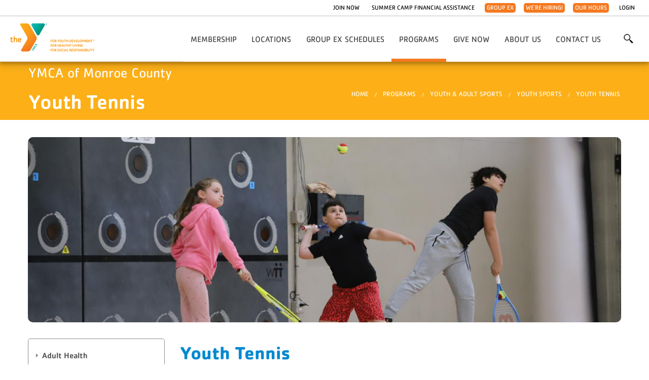

--- FILE ---
content_type: text/html; charset=utf-8
request_url: https://www.monroecountyymca.org/programs/youth-adult-sports/youth-sports/youth-tennis
body_size: 14766
content:
<!DOCTYPE html>
<!-- Sorry no IE7 support! -->
<!-- @see http://foundation.zurb.com/docs/index.html#basicHTMLMarkup -->

<!--[if IE 8]><html class="no-js lt-ie9" lang="en" dir="ltr"> <![endif]-->
<!--[if gt IE 8]><!-->
<html class="no-js" lang="en" dir="ltr">
<!--<![endif]-->

<head>
<link rel="preload" href="/sites/all/themes/sociytheme/fonts/aac187eb-1564-44d7-8665-68605d500a4c.woff2" as="font" type="font/woff2" crossorigin>
<link rel="preload" href="/sites/all/themes/sociytheme/fonts/7d323dbf-d995-486f-8d5b-afe3dbd18e97.woff2" as="font" type="font/woff2" crossorigin>
<link rel="preload" href="/sites/all/themes/sociytheme/fonts/224fc1f8-961c-4667-880c-b463d8a5cde7.woff2" as="font" type="font/woff2" crossorigin>
<link rel="preconnect" href="https://web.facebook.com">
<link rel="preconnect" href="https://www.facebook.com">
<link rel="preconnect" href="https://connect.facebook.com">
    <!--[if IE]><![endif]-->
<meta charset="utf-8" />
<link rel="shortcut icon" href="https://www.monroecountyymca.org/sites/all/themes/sociytheme/favicon.ico" />
<meta name="viewport" content="width=device-width, initial-scale=1.0" />
<meta http-equiv="ImageToolbar" content="false" />
<meta name="generator" content="Drupal 7 (https://www.drupal.org)" />
<link rel="canonical" href="https://www.monroecountyymca.org/programs/youth-adult-sports/youth-sports/youth-tennis" />
<link rel="shortlink" href="https://www.monroecountyymca.org/node/298" />
  <title>Youth Tennis |  YMCA of Monroe County</title>
  <link rel="stylesheet" href="/sites/default/files/advagg_css/css__YZMmyCjxADNsxWJVyzxskiYBiPsGboww8DDJoAv1iVA__PqGVjSeXe3e-YM4xspxCavDlyydtEB28TRpZPTEwV5I__1bcLXJ68KeaWwhJUD7j_1UqoT1EMyB5tYA7vZT4gNXA.css" />
<link rel="stylesheet" href="/sites/default/files/advagg_css/css__WqBMSS0af7YEvcxBvRb2o2YGCUj2PxfuTdajPAIqpaI__sRKXRosK10Tvov14E5ch76lypZKAoWInSNPmuNOCf1Q__1bcLXJ68KeaWwhJUD7j_1UqoT1EMyB5tYA7vZT4gNXA.css" />
<link rel="stylesheet" href="/sites/default/files/advagg_css/css__2VSDOq6GUPWvNZoHn8BehY-KtczVGS9dlTO29N2xuy4__z-OlvHIpD-_IACkCL-PfnU2lUH9chEuA2kGXKNTat1M__1bcLXJ68KeaWwhJUD7j_1UqoT1EMyB5tYA7vZT4gNXA.css" />
<link rel="stylesheet" href="/sites/default/files/advagg_css/css__vFFuRDRHj75eZnBUwuwaMzn76Vwq0CiJDP02VjZLRRI__qUrGlIuN38wvUd8UCoael7X8O3P0yIkR5TiWrFpp-fw__1bcLXJ68KeaWwhJUD7j_1UqoT1EMyB5tYA7vZT4gNXA.css" />
<link rel="stylesheet" href="/sites/default/files/advagg_css/css__M0Fy5mxm92OBlyvfMYCpndB3wkkpF8lz8puE0QsMJrc__ixMni1_E3lAS74zFDEj7u48z7BVnPN0CaFLkmrk_X6g__1bcLXJ68KeaWwhJUD7j_1UqoT1EMyB5tYA7vZT4gNXA.css" />
<link rel="stylesheet" href="/sites/default/files/advagg_css/css__u1PflFq2cwEHX-tXClu5ybwwrlbFU6TzXCs39a_r0zo__hxTSYjL3vQZk6MUTBOLSUpljxUe8Yc9xZ2tRxsxIzCI__1bcLXJ68KeaWwhJUD7j_1UqoT1EMyB5tYA7vZT4gNXA.css" />
  <script src="/sites/default/files/advagg_js/js__Tr2jo4vbSnx06cYaSoXEltRVun_kIbrhiiSFgCDx0KQ__uz3GL3YV18SgIVKRYmHzdiVXxY0ifMVMNggNDFW76SQ__1bcLXJ68KeaWwhJUD7j_1UqoT1EMyB5tYA7vZT4gNXA.js"></script>
<script src="/sites/default/files/advagg_js/js__RAph-cJT0egPamVH9i2mmt7DSTsKhry6qW87XivkbVQ__sj-wMpMH_UU0TD6TPT9-ug2SLztyI0H1uuAcbyTpHXM__1bcLXJ68KeaWwhJUD7j_1UqoT1EMyB5tYA7vZT4gNXA.js"></script>
<script src="/sites/default/files/advagg_js/js__OafqGAUUDXKlfGdfo_yZKwMDiIFZoaxAZkDeEw61ONI__6lirxbTdH7loCG7BGjvM9lYACQY3pzS-55Nwvn6e3jo__1bcLXJ68KeaWwhJUD7j_1UqoT1EMyB5tYA7vZT4gNXA.js"></script>
<script src="/sites/default/files/advagg_js/js__oEV-YS-KHG0QSCtt37IQoB5QIIiS495W8dhIJoIrIS0__e750pNe0g_VnYCcY-AL9pkfW6D1JzRwiUBlLnB4nZZo__1bcLXJ68KeaWwhJUD7j_1UqoT1EMyB5tYA7vZT4gNXA.js"></script>
<script>(function(i,s,o,g,r,a,m){i["GoogleAnalyticsObject"]=r;i[r]=i[r]||function(){(i[r].q=i[r].q||[]).push(arguments)},i[r].l=1*new Date();a=s.createElement(o),m=s.getElementsByTagName(o)[0];a.async=1;a.src=g;m.parentNode.insertBefore(a,m)})(window,document,"script","https://www.google-analytics.com/analytics.js","ga");ga("create", "UA-35683146-1", {"cookieDomain":"auto"});ga("set", "anonymizeIp", true);ga("send", "pageview");</script>
<script src="/sites/default/files/advagg_js/js__9G6tfwL1_nNgQmz-LvpbVFG10Yg4XZ2XQSrec01XUtU__eHUzAU03Kk0f3cnHqv6T5tbIzcuJec4dfhaazNfBna0__1bcLXJ68KeaWwhJUD7j_1UqoT1EMyB5tYA7vZT4gNXA.js"></script>
<script src="/sites/default/files/advagg_js/js__x9UbmtTYsNT5c5Je6Te1QqUGkXo5p8n3C9F4Wr_ar2A__uYMYA6D3bHTSw4_12jrPdWkF-nrEiCXq1FNPtzMYY60__1bcLXJ68KeaWwhJUD7j_1UqoT1EMyB5tYA7vZT4gNXA.js"></script>
<script>jQuery.extend(Drupal.settings, {"basePath":"\/","pathPrefix":"","setHasJsCookie":0,"ajaxPageState":{"theme":"sociytheme","theme_token":"tSK52lurjQttx9DS5OzG4lMUoxrvhy0CbhbTYBhUINk","jquery_version":"1.7","css":{"modules\/system\/system.base.css":1,"modules\/system\/system.messages.css":1,"modules\/system\/system.theme.css":1,"misc\/ui\/jquery.ui.core.css":1,"misc\/ui\/jquery.ui.theme.css":1,"misc\/ui\/jquery.ui.accordion.css":1,"modules\/comment\/comment.css":1,"sites\/all\/modules\/sociycore\/date\/date_repeat_field\/date_repeat_field.css":1,"modules\/field\/theme\/field.css":1,"sites\/all\/modules\/sociycore\/menu_attach_block\/menu_attach_block.css":1,"modules\/node\/node.css":1,"sites\/all\/modules\/sociycore\/office_hours\/office_hours.css":1,"modules\/search\/search.css":1,"modules\/user\/user.css":1,"sites\/all\/modules\/sociy_modules\/user_dashboard\/css\/user-dashboard.css":1,"sites\/all\/modules\/sociycore\/date_repeat_entity\/date_repeat_entity.css":1,"sites\/all\/modules\/sociycore\/views\/css\/views.css":1,"sites\/all\/modules\/sociycore\/accordion_menu\/accordion_menu.css":1,"sites\/all\/modules\/sociycore\/ctools\/css\/ctools.css":1,"sites\/all\/modules\/sociycore\/nice_menus\/css\/nice_menus.css":1,"sites\/all\/modules\/sociycore\/nice_menus\/css\/nice_menus_default.css":1,"sites\/all\/modules\/sociycore\/addressfield\/addressfield.css":1,"sites\/all\/modules\/sociycore\/addtoany\/addtoany.css":1,"sites\/all\/themes\/sociytheme\/css\/normalize.css":1,"sites\/all\/themes\/sociytheme\/css\/foundation.min.css":1,"sites\/all\/themes\/cksub\/css\/cksub.css":1,"sites\/all\/themes\/sociytheme\/dist\/css\/sociytheme.css":1,"sites\/all\/themes\/sociytheme\/fonts\/foundation-icons\/foundation-icons.css":1},"js":{"sites\/all\/modules\/sociycore\/jquery_update\/replace\/jquery\/1.7\/jquery.min.js":1,"misc\/jquery-extend-3.4.0.js":1,"misc\/jquery-html-prefilter-3.5.0-backport.js":1,"misc\/jquery.once.js":1,"misc\/drupal.js":1,"sites\/all\/modules\/sociycore\/jquery_update\/replace\/ui\/ui\/minified\/jquery.ui.core.min.js":1,"sites\/all\/modules\/sociycore\/jquery_update\/replace\/ui\/ui\/minified\/jquery.ui.widget.min.js":1,"sites\/all\/modules\/sociycore\/jquery_update\/replace\/ui\/ui\/minified\/jquery.ui.accordion.min.js":1,"sites\/all\/modules\/sociycore\/nice_menus\/js\/jquery.bgiframe.js":1,"sites\/all\/modules\/sociycore\/nice_menus\/js\/jquery.hoverIntent.js":1,"sites\/all\/modules\/sociycore\/nice_menus\/js\/superfish.js":1,"sites\/all\/modules\/sociycore\/nice_menus\/js\/nice_menus.js":1,"sites\/all\/modules\/sociycore\/jquery_update\/replace\/ui\/external\/jquery.cookie.js":1,"sites\/all\/modules\/sociycore\/jquery_update\/replace\/jquery.form\/4\/jquery.form.min.js":1,"misc\/ajax.js":1,"sites\/all\/modules\/sociycore\/jquery_update\/js\/jquery_update.js":1,"sites\/all\/modules\/sociycore\/admin_menu\/admin_devel\/admin_devel.js":1,"sites\/all\/modules\/sociycore\/office_hours\/js\/office_hours.formatter.js":1,"sites\/all\/modules\/sociycore\/views\/js\/base.js":1,"misc\/progress.js":1,"sites\/all\/modules\/sociycore\/views\/js\/ajax_view.js":1,"sites\/all\/modules\/sociycore\/google_analytics\/googleanalytics.js":1,"sites\/all\/modules\/sociycore\/menu_attach_block\/menu_attach_block.js":1,"sites\/all\/modules\/sociy_modules\/sociy_accordion_bubbles_component\/js\/anchor-bubble-links.js":1,"sites\/all\/modules\/sociycore\/field_group\/field_group.js":1,"sites\/all\/themes\/zurb_foundation\/js\/vendor\/modernizr.js":1,"sites\/all\/themes\/cksub\/js\/foundation.min.js":1,"sites\/all\/themes\/cksub\/js\/libs.min.js":1,"sites\/all\/themes\/cksub\/js\/app.min.js":1,"sites\/all\/themes\/sociytheme\/dist\/js\/foundation.min.js":1,"sites\/all\/themes\/sociytheme\/dist\/js\/app.min.js":1}},"nice_menus_options":{"delay":"800","speed":"slow"},"views":{"ajax_path":"\/views\/ajax","ajaxViews":{"views_dom_id:8dcbecb43130bb3e15fa728029c3e2a4":{"view_name":"home_location","view_display_id":"block","view_args":"0","view_path":"node\/298","view_base_path":null,"view_dom_id":"8dcbecb43130bb3e15fa728029c3e2a4","pager_element":0}}},"urlIsAjaxTrusted":{"\/views\/ajax":true,"\/programs\/youth-adult-sports\/youth-sports\/youth-tennis":true},"better_exposed_filters":{"views":{"home_location":{"displays":{"block":{"filters":[]}}},"small_image_slide":{"displays":{"block":{"filters":[]}}}}},"googleanalytics":{"trackOutbound":1,"trackMailto":1,"trackDownload":1,"trackDownloadExtensions":"7z|aac|arc|arj|asf|asx|avi|bin|csv|doc(x|m)?|dot(x|m)?|exe|flv|gif|gz|gzip|hqx|jar|jpe?g|js|mp(2|3|4|e?g)|mov(ie)?|msi|msp|pdf|phps|png|ppt(x|m)?|pot(x|m)?|pps(x|m)?|ppam|sld(x|m)?|thmx|qtm?|ra(m|r)?|sea|sit|tar|tgz|torrent|txt|wav|wma|wmv|wpd|xls(x|m|b)?|xlt(x|m)|xlam|xml|z|zip"},"field_group":{"div":"default","html-element":"default"}});</script>
  
  <!--[if lt IE 9]>
  <script src="http://html5shiv.googlecode.com/svn/trunk/html5.js"></script>
  <![endif]-->
  </head>

<body class="html not-front not-logged-in no-sidebars page-node page-node- page-node-298 node-type-program section-programs green-orange ymca-of-monroe-county" >

  <div class="skip-link">
    <a href="#main-content" class="element-invisible element-focusable">Skip to main content</a>
  </div>
    <!--.page -->
<div role="document" class="page">
  

    <!--.l-header -->
  <header role="banner" class="l-header">
          <!--.top-bar -->
              <div class="sticky">
                            <section class="block block-views block-views-home-location-block">
  
      
    <div class="view view-home-location view-id-home_location view-display-id-block view-dom-id-8dcbecb43130bb3e15fa728029c3e2a4">
                        <div class="view-header">
            <section class="block block-menu block-menu-menu-my-location-menu">
  
      
    <ul class="menu my-location-menu row"><li class="first leaf"><a href="https://monroe.recliquecore.com/memberships/">Join Now</a></li>
<li class="leaf"><a href="/summer-camp-financial-assistance">Summer Camp Financial Assistance</a></li>
<li class="leaf t-secondary-bg-color border-radius"><a href="https://www.monroecountyymca.org/group-ex-schedules">Group Ex</a></li>
<li class="leaf t-secondary-bg-color border-radius"><a href="https://www.monroecountyymca.org/about-us/jobs">We&#039;re Hiring!</a></li>
<li class="leaf t-secondary-bg-color border-radius"><a href="https://www.monroecountyymca.org/about-us/our-hours">Our Hours</a></li>
<li class="last leaf"><a href="https://monroe.recliquecore.com/login/">Login</a></li>
</ul>  
  </section>        </div>
    
    
    
            <div class="view-content">
              <div class="views-row views-row-1 views-row-odd views-row-first views-row-last">
      
  <div class="views-field views-field-nothing views-field-all-hours">        <span class="field-content"><!--<a href="#" class="right t-primary-color" data-reveal-id="topbarHours">ALL HOURS</a>-->

<div id="topbarHours" class="reveal-modal branch-hours-modal row small-collapse" data-reveal aria-labelledby="Branch Hours" aria-hidden="true" role="dialog">
 <div class="large-10 columns large-centered">
  <div class="large-6 columns">
    <div class="large-12">
        <h2 id="modalTitle" class="t-secondary-color ff-cachet-medium">Southeast YMCA Hours</h2>
      <span class="oh-wrapper"><span class="oh-display oh-display-current t-primary-color "><span class="oh-display-label">Sun: </span><span class="oh-display-times oh-display-hours oh-display-current">8:00 am-6:00 pm <br /></span></span><span class="oh-display "><span class="oh-display-label">Mon: </span><span class="oh-display-times oh-display-hours">6:00 am-9:00 pm <br /></span></span><span class="oh-display "><span class="oh-display-label">Tue: </span><span class="oh-display-times oh-display-hours">6:00 am-9:00 pm <br /></span></span><span class="oh-display "><span class="oh-display-label">Wed: </span><span class="oh-display-times oh-display-hours">6:00 am-9:00 pm <br /></span></span><span class="oh-display "><span class="oh-display-label">Thu: </span><span class="oh-display-times oh-display-hours">6:00 am-9:00 pm <br /></span></span><span class="oh-display "><span class="oh-display-label">Fri: </span><span class="oh-display-times oh-display-hours">6:00 am-8:00 pm <br /></span></span><span class="oh-display "><span class="oh-display-label">Sat: </span><span class="oh-display-times oh-display-hours">8:00 am-6:00 pm <br /></span></span></span> 
    </div>
  </div>
  <div class="large-6 columns">
    <div class="large-12">
    <h3 class="child-hours ff-cachet-medium">Child Watch Hours</h3>
      <span class="oh-wrapper"><span class="oh-display "><span class="oh-display-label">Sun: </span><span class="oh-display-times oh-display-closed">Closed<br /></span></span><span class="oh-display "><span class="oh-display-label">Mon: </span><span class="oh-display-times oh-display-hours">8:45 am-12:15 pm , 4:45 pm-7:30 pm <br /></span></span><span class="oh-display "><span class="oh-display-label">Tue: </span><span class="oh-display-times oh-display-hours">8:45 am-12:15 pm , 4:45 pm-7:30 pm <br /></span></span><span class="oh-display "><span class="oh-display-label">Wed: </span><span class="oh-display-times oh-display-hours">8:45 am-12:15 pm , 4:45 pm-7:30 pm <br /></span></span><span class="oh-display "><span class="oh-display-label">Thu: </span><span class="oh-display-times oh-display-hours">8:45 am-12:15 pm , 4:45 pm-7:30 pm <br /></span></span><span class="oh-display "><span class="oh-display-label">Fri: </span><span class="oh-display-times oh-display-hours">8:45 am-12:15 pm <br /></span></span><span class="oh-display "><span class="oh-display-label">Sat: </span><span class="oh-display-times oh-display-hours">8:45 am-12:15 pm <br /></span></span></span>
    </div>
  </div>
 </div>
  <a class="close-reveal-modal" aria-label="Close">&#215;</a>
</div></span>  </div>  </div>
        </div>
    
    
    
    
    
    
</div>  
  </section>              <nav class="top-bar" data-topbar  data-options="mobile_show_parent_link:true">
        <ul class="title-area">
            <div class="awesome-menu-toggle">
                <div class="menu-bar menu-bar-1"></div>
                <div class="menu-bar menu-bar-2"></div>
                <div class="menu-bar menu-bar-3"></div>
            </div>
          <li class="name "><a href="/" rel="home" title=" YMCA of Monroe County Home"> YMCA of Monroe County</a></li>
        </ul>
        <section class="top-bar-section">
                      <ul id="main-menu" class="main-nav right"><h3> YMCA of Monroe County</h3><li class="first expanded main-nav-link has-dropdown"><a href="/membership">​Membership</a><ul class="dropdown "><li class="first leaf"><a href="/membership/join-now">​Join Now</a></li><li class="leaf"><a href="/membership/membership-rates">Membership Rates</a></li><li class="leaf"><a href="/membership/military-memberships">Military Memberships</a></li><li class="leaf"><a href="/membership/visitor-information">Visitor Information</a></li><li class="leaf"><a href="/membership/gift-cards">Gift Cards</a></li><li class="last leaf"><a href="/summer-camp-financial-assistance">Summer Camp Financial Assistance</a></li></ul></li><li class="expanded main-nav-link has-dropdown"><a href="/locations">Locations</a><ul class="dropdown "><li class="first leaf"><a href="/locations/northwest-ymca">Northwest YMCA</a></li><li class="leaf"><a href="/locations/southeast-ymca">Southeast YMCA</a></li><li class="leaf real-last"><a href="/locations/ymca-fieldhouse">YMCA Fieldhouse</a></li><li class="last leaf t-primary-bg-color view-all"><a href="/locations" class="t-primary-bg-color view-all">View All Branches</a></li></ul></li><li class="expanded main-nav-link has-dropdown"><a href="/group-ex-schedules">Group Ex Schedules</a><ul class="dropdown "><li class="first last expanded has-dropdown"><a href="/group-ex-schedules/virtual-demand-library">Virtual On-Demand Library</a><ul class="dropdown"><li class="first leaf"><a href="/group-ex-schedules/virtual-demand-library/cardio-strength-classes">Cardio &amp; Strength Classes</a></li><li class="leaf"><a href="/group-ex-schedules/virtual-demand-library/flexibility-toning-classes">Flexibility &amp; Toning Classes</a></li><li class="last leaf"><a href="/group-ex-schedules/virtual-demand-library/mind-body-classes">Mind Body Classes</a></li></ul></li></ul></li><li class="expanded main-nav-link has-dropdown active-trail open"><a href="https://www.monroecountyymca.org/programs" class="active-trail">Programs</a><ul class="dropdown open"><li class="first expanded has-dropdown accordion-link"><a href="/programs/adult-health" class="accordion-link">Adult Health</a><ul class="dropdown"><li class="first leaf"><a href="/programs/adult-health/building-better-balance">​Building Better Balance</a></li><li class="leaf"><a href="/programs/adult-health/cardiac-rehab">​Cardiac Rehab</a></li><li class="leaf"><a href="/programs/adult-health/healthy-hearts-active-lives">Healthy Hearts &amp; Active Lives</a></li><li class="leaf"><a href="/programs/adult-health/endurance-training">Endurance Training</a></li><li class="leaf"><a href="/programs/adult-health/stepps">S.T.E.P.P.S.</a></li><li class="leaf"><a href="/programs/adult-health/wise">​W.I.S.E.</a></li><li class="last leaf"><a href="/programs/adult-health/y-fitness-life">Y-Fitness for Life</a></li></ul></li><li class="expanded has-dropdown accordion-link"><a href="/programs/camp" class="accordion-link">Camp</a><ul class="dropdown"><li class="first expanded has-dropdown"><a href="/programs/camp/summer-camp">​Summer Camp</a><ul class="dropdown"><li class="first leaf"><a href="/programs/camp/summer-camp/southeast-y-summer-camp">Southeast Y Summer Camp</a></li><li class="leaf"><a href="/programs/camp/summer-camp/northwest-y-summer-camp">Northwest Y Summer Camp</a></li><li class="leaf"><a href="/programs/camp/summer-camp/summer-camp-catalog">Summer Camp Catalog</a></li><li class="leaf"><a href="/programs/camp/summer-camp/summer-camp-parent-guide">Summer Camp Parent Guide</a></li><li class="last collapsed"><a href="/programs/camp/summer-camp/camp-resources-faq">Camp Resources &amp; FAQ</a></li></ul></li><li class="last leaf"><a href="/programs/camp/break-day-camp">​Break Day Camp</a></li></ul></li><li class="expanded has-dropdown accordion-link"><a href="/programs/community" class="accordion-link">Community</a><ul class="dropdown"><li class="first expanded has-dropdown"><a href="/programs/community/corporate-challenge">Corporate Challenge</a><ul class="dropdown"><li class="first expanded has-dropdown"><a href="/programs/community/corporate-challenge/registration">Registration</a><ul class="dropdown"><li class="first leaf"><a href="/programs/community/corporate-challenge/registration/team-captains">Team Captains</a></li><li class="last leaf"><a href="/programs/community/corporate-challenge/registration/volunteers">Volunteers</a></li></ul></li><li class="leaf"><a href="/programs/community/corporate-challenge/billing">Billing</a></li><li class="leaf"><a href="/programs/community/corporate-challenge/events">Events</a></li><li class="leaf"><a href="/programs/community/corporate-challenge/closures-events">Closures</a></li><li class="last leaf"><a href="/programs/community/corporate-challenge/2024-results">​Results</a></li></ul></li><li class="leaf"><a href="/programs/community/ymca-golf-scramble">Golf Scramble</a></li><li class="leaf"><a href="/programs/community/midweek-motivation">Midweek Motivation</a></li><li class="leaf"><a href="/programs/community/senior-lunch-learn">Senior Lunch &amp; Learn</a></li><li class="last leaf"><a href="/programs/community/service-friendship">​Service in Friendship</a></li></ul></li><li class="expanded has-dropdown accordion-link"><a href="/programs/child-care-activities" class="accordion-link">Child Care &amp; Activities</a><ul class="dropdown"><li class="first expanded has-dropdown"><a href="/programs/child-care-activities/birthday-parties">​Birthday Parties</a><ul class="dropdown"><li class="first leaf"><a href="/programs/child-care-activities/birthday-parties/classic-birthday-parties">Classic Birthday Parties</a></li><li class="leaf"><a href="/programs/child-care-activities/birthday-parties/super-birthday-parties">Super Birthday Parties</a></li><li class="last leaf"><a href="/programs/child-care-activities/birthday-parties/birthday-parties-faq">Birthday Parties FAQ</a></li></ul></li><li class="leaf"><a href="/programs/child-care-activities/parents-night-out">​Parent&#039;s Night Out</a></li><li class="leaf"><a href="/programs/child-care-activities/play-and-learn">​Play and Learn</a></li><li class="leaf"><a href="/programs/child-care-activities/safe-sitter%C2%AE">Safe Sitter</a></li><li class="last leaf"><a href="/programs/child-care-activities/zone">​The Zone</a></li></ul></li><li class="expanded has-dropdown accordion-link"><a href="/programs/family-events" class="accordion-link">Family Events</a><ul class="dropdown"><li class="first leaf"><a href="/programs/family-events/breakfast-santa">Breakfast with Santa</a></li><li class="leaf"><a href="/programs/family-events/daddy-me-dance">Daddy &amp; Me Dance</a></li><li class="leaf"><a href="/programs/family-events/family-field-day">Family Field Day</a></li><li class="leaf"><a href="/programs/family-events/family-night">Family Night</a></li><li class="leaf"><a href="/programs/family-events/santas-workshop">Santa&#039;s Workshop</a></li><li class="leaf"><a href="/programs/family-events/trivia-night">Trivia Night</a></li><li class="last leaf"><a href="/programs/family-events/trunk-or-treat">Trunk or Treat</a></li></ul></li><li class="expanded has-dropdown accordion-link"><a href="/programs/group-ex" class="accordion-link">​Group Ex Classes</a><ul class="dropdown"><li class="first leaf"><a href="/programs/group-ex/free-group-ex-classes">Free Group Ex Classes</a></li><li class="leaf"><a href="/programs/group-ex/paid-group-ex-classes">Paid Group Ex Classes</a></li><li class="leaf"><a href="/programs/group-ex/water-classes">Water Classes</a></li><li class="leaf"><a href="/programs/group-ex/mind-body-classes">Mind-Body Classes</a></li><li class="last leaf"><a href="/programs/group-ex/battlestations-360">BattleStations 360</a></li></ul></li><li class="expanded has-dropdown accordion-link"><a href="/programs/personal-training" class="accordion-link">​Personal Training</a><ul class="dropdown"><li class="first leaf"><a href="/programs/personal-training/personal-fitness-programs">​Personal Fitness Programs</a></li><li class="leaf"><a href="/programs/personal-training/meet-trainers">​Meet the Trainers</a></li><li class="last leaf"><a href="/programs/personal-training/ys-weights">Y&#039;s Weights</a></li></ul></li><li class="expanded has-dropdown accordion-link"><a href="/programs/swimming" class="accordion-link">Swimming</a><ul class="dropdown"><li class="first leaf"><a href="/programs/swimming/safety-around-water">Safety Around Water</a></li><li class="expanded has-dropdown"><a href="/programs/swimming/swim-lessons">​Swim Lessons</a><ul class="dropdown"><li class="first leaf"><a href="/programs/swimming/swim-lessons/southeast-y-swim-lessons">Southeast Y Swim Lessons</a></li><li class="leaf"><a href="/programs/swimming/swim-lessons/northwest-y-swim-lessons">Northwest Y Swim Lessons</a></li><li class="leaf"><a href="/programs/swimming/swim-lessons/private-swim-lessons">Private Swim Lessons</a></li><li class="leaf"><a href="/programs/swimming/swim-lessons/meet-instructors">Meet the Instructors</a></li><li class="last leaf"><a href="/programs/swimming/swim-lessons/swim-lesson-levels-faq">Swim Lesson Levels &amp; FAQ</a></li></ul></li><li class="leaf"><a href="/programs/swimming/adult-swim-club">Adult Swim Club</a></li><li class="leaf"><a href="/programs/swimming/makos-swim-team">Makos Swim Team</a></li><li class="last leaf"><a href="/programs/swimming/tiger-sharks-swim-team">Tiger Sharks Swim Team</a></li></ul></li><li class="expanded has-dropdown accordion-link"><a href="/programs/training-certificates" class="accordion-link">Training &amp; Certificates</a><ul class="dropdown"><li class="first leaf"><a href="/programs/training-certificates/cpr-first-aid-training">CPR &amp; First Aid Training</a></li><li class="leaf"><a href="/programs/training-certificates/lifeguard-training">​Lifeguard Training</a></li><li class="last leaf"><a href="/programs/training-certificates/youth-strength-training">Youth Strength Training</a></li></ul></li><li class="expanded active-trail has-dropdown active-trail accordion-link active-trail"><a href="/programs/youth-adult-sports" class="active-trail accordion-link active-trail">Youth &amp; Adult Sports</a><ul class="dropdown"><li class="first leaf"><a href="/programs/youth-adult-sports/adapted-activities">​Adapted Activities</a></li><li class="expanded has-dropdown"><a href="/programs/youth-adult-sports/adult-sports">​Adult Sports</a><ul class="dropdown"><li class="first leaf"><a href="/programs/youth-adult-sports/adult-sports/adult-basketball">Adult Basketball</a></li><li class="leaf"><a href="/programs/youth-adult-sports/adult-sports/adult-pickleball">​Adult Pickleball</a></li><li class="leaf"><a href="/programs/youth-adult-sports/adult-sports/adult-racquetball">​Adult Racquetball</a></li><li class="last leaf"><a href="/programs/youth-adult-sports/adult-sports/adult-volleyball">Adult ​Volleyball</a></li></ul></li><li class="last expanded active-trail has-dropdown active-trail active-trail"><a href="/programs/youth-adult-sports/youth-sports" class="active-trail active-trail">​Youth Sports</a><ul class="dropdown"><li class="first leaf"><a href="/programs/youth-adult-sports/youth-sports/youth-basketball">Youth Basketball</a></li><li class="leaf"><a href="/programs/youth-adult-sports/youth-sports/youth-flag-football">Youth Flag Football</a></li><li class="leaf"><a href="/programs/youth-adult-sports/youth-sports/youth-martial-arts">Youth ​Martial Arts</a></li><li class="leaf"><a href="/programs/youth-adult-sports/youth-sports/ninja-warrior">Ninja Warrior</a></li><li class="leaf"><a href="/programs/youth-adult-sports/youth-sports/youth-pickleball">Youth Pickleball</a></li><li class="leaf"><a href="/programs/youth-adult-sports/youth-sports/sports-all-sorts">Sports of All Sorts</a></li><li class="leaf"><a href="/programs/youth-adult-sports/youth-sports/youth-soccer">Youth ​Soccer</a></li><li class="leaf"><a href="/programs/youth-adult-sports/youth-sports/youth-t-ball">​Youth T-Ball</a></li><li class="leaf active-trail active-trail active-trail"><a href="/programs/youth-adult-sports/youth-sports/youth-tennis" class="active-trail active-trail active">Youth ​Tennis</a></li><li class="leaf"><a href="/programs/youth-adult-sports/youth-sports/toddler-turf-time">Toddler Turf Time</a></li><li class="last leaf"><a href="/programs/youth-adult-sports/youth-sports/youth-volleyball">Youth Volleyball</a></li></ul></li></ul></li><li class="last expanded has-dropdown accordion-link"><a href="/programs/youth-enrichment" class="accordion-link">Youth Enrichment</a><ul class="dropdown"><li class="first leaf"><a href="/programs/youth-enrichment/build-it">Build It</a></li><li class="leaf"><a href="/programs/youth-enrichment/cooking-club">Cooking Club</a></li><li class="leaf"><a href="/programs/youth-enrichment/creative-art">Creative Art</a></li><li class="leaf"><a href="/programs/youth-enrichment/fitness-explorers">Fitness Explorers</a></li><li class="leaf"><a href="/programs/youth-enrichment/lego-lab">LEGO Lab</a></li><li class="leaf"><a href="/programs/youth-enrichment/rhythm-class">Rhythm Class</a></li><li class="leaf"><a href="/programs/youth-enrichment/stem-workshop">STEM Workshop</a></li><li class="last expanded has-dropdown"><a href="/programs/youth-enrichment/y-homeschool-hub">Y Homeschool Hub</a><ul class="dropdown"><li class="first last leaf"><a href="/programs/youth-enrichment/y-homeschool-hub/homeschool-gym-swim">Homeschool Gym &amp; Swim</a></li></ul></li></ul></li></ul></li><li class="expanded main-nav-link has-dropdown"><a href="/give-now">Give Now</a><ul class="dropdown "><li class="first leaf"><a href="https://monroe.recliquecore.com/donate/campaign/">Donate to the Y</a></li><li class="leaf"><a href="/give-now/y-all-scholarship-fund">​Y for All Scholarship Fund</a></li><li class="leaf"><a href="/give-now/chairmans-round-table">Become a Community Leader</a></li><li class="leaf"><a href="/give-now/endowment-fund-and-heritage-club">Donate to the Future</a></li><li class="leaf"><a href="/give-now/sponsor-our-golf-scramble">Sponsor our Golf Scramble</a></li><li class="leaf"><a href="/give-now/support-our-facilities">Support Our Facilities</a></li><li class="leaf"><a href="/give-now/y-all-gala-cause">Give a Gift at the Gala</a></li><li class="leaf"><a href="/give-now/community-rewards">Donate While You Shop</a></li><li class="leaf"><a href="/give-now/send-kids-summer-camp">Send A Kid to Summer Camp</a></li><li class="leaf"><a href="/give-now/build-new-playground">Build a New Playground</a></li><li class="last leaf"><a href="/give-now/stories-impact">Stories of Impact</a></li></ul></li><li class="expanded main-nav-link has-dropdown"><a href="/about-us">​About Us</a><ul class="dropdown "><li class="first expanded has-dropdown"><a href="/about-us/our-hours">Our Hours</a><ul class="dropdown"><li class="first last leaf"><a href="/about-us/our-hours/winter-weather-policy">Winter Weather Policy</a></li></ul></li><li class="expanded has-dropdown"><a href="/about-us/facility-amenities">Facility Amenities</a><ul class="dropdown"><li class="first last leaf"><a href="/about-us/facility-amenities/facility-rentals">​Facility Rentals</a></li></ul></li><li class="leaf"><a href="/about-us/aquatics-information">Aquatics Information</a></li><li class="expanded has-dropdown"><a href="/about-us/news-more">News &amp; More</a><ul class="dropdown"><li class="first leaf"><a href="/about-us/news-more/news">In the News</a></li><li class="last leaf"><a href="/about-us/news-more/featured-member-stories">Featured Member Stories</a></li></ul></li><li class="leaf"><a href="/about-us/jobs">​Jobs</a></li><li class="leaf"><a href="/about-us/volunteer">​Volunteer</a></li><li class="last leaf"><a href="/about-us/our-blog">Our Blog</a></li></ul></li><li class="expanded main-nav-link has-dropdown"><a href="/contact-us">​Contact Us</a><ul class="dropdown "><li class="first leaf"><a href="/contact-us/comment-form">Comment Form</a></li><li class="last leaf"><a href="/contact-us/stay-touch">Stay in Touch</a></li></ul></li><li class="last leaf main-nav-link search-link">
<a href="# " class="menu-attach-block-drop-link external expand-on-click" data-block-id="search|form" id="&lt;block&gt;-drop-link-1443">More</a><div class="show-search menu-attach-block-wrapper orientation-horizontal">
	<a href="#" class="close-search-bar"></a>
	<section class="block block-search block-search-form--2">
  
      
    <form action="/programs/youth-adult-sports/youth-sports/youth-tennis" method="post" id="search-block-form--2" accept-charset="UTF-8"><div><div class="container-inline">
      <h2 class="element-invisible">Search form</h2>
    <div class="row collapse"><div class="small-8 columns"><div class="form-item form-type-textfield form-item-search-block-form">
  <label class="element-invisible" for="edit-search-block-form--4">Search </label>
 <input title="Enter the terms you wish to search for." type="text" id="edit-search-block-form--4" name="search_block_form" value="" size="15" maxlength="128" class="form-text" />
</div>
</div><div class="small-4 columns"><button class="secondary button radius postfix expand form-submit" id="edit-submit--2" name="op" value="Search" type="submit">Search</button>
</div></div><input type="hidden" name="form_build_id" value="form-7KGbFDXCMexpRqfqifkoRrnGN54-Vat5QjSNgeud8-k" />
<input type="hidden" name="form_id" value="search_block_form" />
</div>
</div></form>  
  </section></div>
</li></ul>                                                  </section>

      </nav>
      <!--/.top-bar -->
    
    <!-- Title, slogan and menu -->
        <!-- End title, slogan and menu -->

          <!--.l-header-region -->
      <section class="l-header-region">
            <section class="block block-block block-block-7 header">
  
      
    <style>

div#form-wrapper {
display: inline-block;
    width: 100%;
    padding-top: 1em;

}

.webform-client-form {
width: 100%;
max-width: none;
}

</style>  
  </section><section class="block block-block block-block-10 header">
  
      
    <script async src='https://tag.simpli.fi/sifitag/5880f920-2691-0139-27c0-06a60fe5fe77'></script><!-- Global site tag (gtag.js) - Google Analytics -->

<script async src="https://www.googletagmanager.com/gtag/js?id=G-TK8WFTJKCN"></script>

<script>
  window.dataLayer = window.dataLayer || [];
  function gtag(){dataLayer.push(arguments);}
  gtag('js', new Date());
  gtag('config', 'G-TK8WFTJKCN');
</script>  
  </section><section class="block block-block block-block-12 header">
  
      
    <style>

div#popup-message-window {
border-radius: 10px;
}

#popup-message-window h1.popup-message-title {
text-align: center;
}

.reveal-modal, dialog {
    top: 5% !important;
position: absolute;
}

#cc_signup_form_1 > div {
padding: 0 0%;
}

.reveal-modal.small, dialog.small {
    width: 100%;
    max-width: 35rem;
}

</style>  
  </section><section class="block block-block block-block-14 header">
  
      
    <style>

.page {
max-width: 100%;
}

.l-header .fixed .block-views-home-location-block {
max-width: 100%;
}

.l-header .fixed .top-bar {
max-width: 100%;
}

.sticky .alert-box {
    max-width: 100%;
}

.node-type-landing-page .paragraphs-item-full-page-slider {
       max-height: none;
}

@media only screen and (min-width: 64.063em) {
.slick .slide__caption {
    top: auto;
    bottom: 60px;
}
}

@media only screen and (max-width: 64em) {
.slick .slide__caption {
    padding: 1.5em;
}
}

.paragraphs-item-full-page-slider .slick__slide {
max-height: 600px;
}

@media screen and (max-width: 64em) {
div.footer-fifth.medium-12.large-2.columns {
padding-left: 2.1rem;
padding-right: 2.1rem;
}
}

@media only screen and (max-width: 64em) {
.l-footer-columns .footer-menu > ul > li {
width: 100%;
}
}

select.goog-te-combo {
border-radius: 5px;
}

</style>  
  </section><section class="block block-block block-block-15 header">
  
      
    <style>

.node-component-tiles.view-mode-default + .node-component-tiles.view-mode-default {
    border-top: 0px solid rgba(0, 0, 0, 0.25);
}

.component-accordion-bubbles::after {
    line-height: 2.75rem;
}

@media only screen and (max-width: 480px) {
  .component-accordion-bubbles::after {
line-height: 2.2rem;  }
}

.node-component-tiles.view-mode-default {
    padding-top: 0rem;
}

.location-tile h4 {
    min-height: 4rem;
}

.location-tile {
min-height: 25rem;
}

</style>  
  </section><section class="block block-block block-block-19 header">
  
      
    <style>

.block-jquery-countdown-timer {
    max-width: 100%;
    margin-top: 2rem;
margin-bottom: 2rem;
}

</style>  
  </section><section class="block block-block block-block-21 header">
  
      
    <style>

table {
  border-collapse: separate;
  border-spacing: 0;
  border: solid 0px #DDDDDD
}
table tr th,
table tr td {
  border-right: solid 1px #DDDDDD;
  border-bottom: solid 1px #DDDDDD;
  padding: 5px;
}
table tr th:first-child,
table tr td:first-child {
  border-left: solid 1px #DDDDDD;
}
table tr th {
  background: #eee;
  border-top: solid 1px #DDDDDD;
  text-align: left;
}

/* top-left border-radius */
table tr:first-child th:first-child {
  border-top-left-radius: 6px;
}

table tr:first-child td:first-child {
  border-top-left-radius: 6px;
}

table.header tr:first-child td:first-child {
  border-top-left-radius: 0px;
}


/* top-right border-radius */
table tr:first-child th:last-child {
  border-top-right-radius: 6px;
}

table tr:first-child td:last-child {
  border-top-right-radius: 6px;
}

table.header tr:first-child td:last-child {
  border-top-right-radius: 0px;
}

/* bottom-left border-radius */
table tr:last-child td:first-child {
  border-bottom-left-radius: 6px;
}

/* bottom-right border-radius */
table tr:last-child td:last-child {
  border-bottom-right-radius: 6px;
}

table tr:first-child td {
  border-top: solid 1px #DDDDDD;
}

table.header tr:first-child td {
  border-top: solid 0px #DDDDDD;
}

</style>  
  </section><section class="block block-block block-block-23 header">
  
      
    <style>

.block-views-small-image-slide-block .slick__arrow .slick-prev, .block-views-small-image-slide-block .slick__arrow .slick-next {
transform: translateY(0%);
}



</style>  
  </section><section class="block block-block block-block-25 header">
  
      
    <script type="text/javascript" src="//cdn.rlets.com/capture_configs/8a8/42e/75a/1e840799e38b400c8bcdd16.js" async="async"></script>  
  </section>      </section>
      <!--/.l-header-region -->
    
  </header>
  <!--/.l-header -->

      <div id="site-name" class="t-secondary-bg-light">
      <div class="row">
                  <h3 class="site-name"> YMCA of Monroe County</h3>
          <h1 class="page-title">Youth Tennis</h1>
          <div class="right show-for-medium-up"><h2 class="element-invisible">You are here</h2><ul class="breadcrumbs"><li><a href="/">Home</a></li><li><a href="https://www.monroecountyymca.org/programs">Programs</a></li><li><a href="/programs/youth-adult-sports">Youth &amp; Adult Sports</a></li><li><a href="/programs/youth-adult-sports/youth-sports">​Youth Sports</a></li><li class="current"><a href="#">Youth Tennis</a></li></ul></div>
              </div>
          </div>
  
  
  
  
  <!--.l-main -->
  <main role="main" class="l-main">
    <!-- .l-main region -->
    <div class=" main">
      
      <a id="main-content"></a>



                      <!--<h1 id="" class="title">Youth Tennis</h1>-->
              
                            
      
        
      
    <div  class="cksub-3-9-stacked node node-program view-mode-full ">

  
  <div class=" row">
    <div class="group-header large-12 columns">
      <div class="field field-name-field-program-image field-type-image field-label-hidden field-wrapper"><img src="https://www.monroecountyymca.org/sites/default/files/styles/hero_image_manual_crop/public/IMG_4327_0.JPG?itok=4NXxAzno&amp;c=e9f8e410ccb9b64b657b39b72f4bb1e2" width="1440" height="450" alt="" /></div>    </div>

          <div class="group-left large-3 columns">
        <div class="field-name-program-menu ff-cachet-book"><div class="accordion-menu-wrapper accordion-menu-2 accordion-menu-name-program-menu accordion-menu-source-main-menu">
  <h3 class="accordion-header accordion-header-1 first has-children odd menu-mlid-1465 t-secondary-color-hover"><a href="/programs/adult-health" class="accordion-link t-secondary-color-hover">Adult Health</a></h3>
<div class="accordion-content-1"><ul class="menu"><li class="first leaf"><a href="/programs/adult-health/building-better-balance">​Building Better Balance</a></li>
<li class="leaf"><a href="/programs/adult-health/cardiac-rehab">​Cardiac Rehab</a></li>
<li class="leaf"><a href="/programs/adult-health/healthy-hearts-active-lives">Healthy Hearts &amp; Active Lives</a></li>
<li class="leaf"><a href="/programs/adult-health/endurance-training">Endurance Training</a></li>
<li class="leaf"><a href="/programs/adult-health/stepps">S.T.E.P.P.S.</a></li>
<li class="leaf"><a href="/programs/adult-health/wise">​W.I.S.E.</a></li>
<li class="last leaf"><a href="/programs/adult-health/y-fitness-life">Y-Fitness for Life</a></li>
</ul></div>
<h3 class="accordion-header accordion-header-2 has-children even menu-mlid-1461 t-secondary-color-hover"><a href="/programs/camp" class="accordion-link t-secondary-color-hover">Camp</a></h3>
<div class="accordion-content-2"><ul class="menu"><li class="first expanded"><a href="/programs/camp/summer-camp">​Summer Camp</a><ul class="menu"><li class="first leaf"><a href="/programs/camp/summer-camp/southeast-y-summer-camp">Southeast Y Summer Camp</a></li>
<li class="leaf"><a href="/programs/camp/summer-camp/northwest-y-summer-camp">Northwest Y Summer Camp</a></li>
<li class="leaf"><a href="/programs/camp/summer-camp/summer-camp-catalog">Summer Camp Catalog</a></li>
<li class="leaf"><a href="/programs/camp/summer-camp/summer-camp-parent-guide">Summer Camp Parent Guide</a></li>
<li class="last collapsed"><a href="/programs/camp/summer-camp/camp-resources-faq">Camp Resources &amp; FAQ</a></li>
</ul></li>
<li class="last leaf"><a href="/programs/camp/break-day-camp">​Break Day Camp</a></li>
</ul></div>
<h3 class="accordion-header accordion-header-3 has-children odd menu-mlid-1462 t-secondary-color-hover"><a href="/programs/community" class="accordion-link t-secondary-color-hover">Community</a></h3>
<div class="accordion-content-3"><ul class="menu"><li class="first expanded"><a href="/programs/community/corporate-challenge">Corporate Challenge</a><ul class="menu"><li class="first expanded"><a href="/programs/community/corporate-challenge/registration">Registration</a><ul class="menu"><li class="first leaf"><a href="/programs/community/corporate-challenge/registration/team-captains">Team Captains</a></li>
<li class="last leaf"><a href="/programs/community/corporate-challenge/registration/volunteers">Volunteers</a></li>
</ul></li>
<li class="leaf"><a href="/programs/community/corporate-challenge/billing">Billing</a></li>
<li class="leaf"><a href="/programs/community/corporate-challenge/events">Events</a></li>
<li class="leaf"><a href="/programs/community/corporate-challenge/closures-events">Closures</a></li>
<li class="last leaf"><a href="/programs/community/corporate-challenge/2024-results">​Results</a></li>
</ul></li>
<li class="leaf"><a href="/programs/community/ymca-golf-scramble">Golf Scramble</a></li>
<li class="leaf"><a href="/programs/community/midweek-motivation">Midweek Motivation</a></li>
<li class="leaf"><a href="/programs/community/senior-lunch-learn">Senior Lunch &amp; Learn</a></li>
<li class="last leaf"><a href="/programs/community/service-friendship">​Service in Friendship</a></li>
</ul></div>
<h3 class="accordion-header accordion-header-4 has-children even menu-mlid-1463 t-secondary-color-hover"><a href="/programs/child-care-activities" class="accordion-link t-secondary-color-hover">Child Care &amp; Activities</a></h3>
<div class="accordion-content-4"><ul class="menu"><li class="first expanded"><a href="/programs/child-care-activities/birthday-parties">​Birthday Parties</a><ul class="menu"><li class="first leaf"><a href="/programs/child-care-activities/birthday-parties/classic-birthday-parties">Classic Birthday Parties</a></li>
<li class="leaf"><a href="/programs/child-care-activities/birthday-parties/super-birthday-parties">Super Birthday Parties</a></li>
<li class="last leaf"><a href="/programs/child-care-activities/birthday-parties/birthday-parties-faq">Birthday Parties FAQ</a></li>
</ul></li>
<li class="leaf"><a href="/programs/child-care-activities/parents-night-out">​Parent&#039;s Night Out</a></li>
<li class="leaf"><a href="/programs/child-care-activities/play-and-learn">​Play and Learn</a></li>
<li class="leaf"><a href="/programs/child-care-activities/safe-sitter%C2%AE">Safe Sitter</a></li>
<li class="last leaf"><a href="/programs/child-care-activities/zone">​The Zone</a></li>
</ul></div>
<h3 class="accordion-header accordion-header-5 has-children odd menu-mlid-3459 t-secondary-color-hover"><a href="/programs/family-events" class="accordion-link t-secondary-color-hover">Family Events</a></h3>
<div class="accordion-content-5"><ul class="menu"><li class="first leaf"><a href="/programs/family-events/breakfast-santa">Breakfast with Santa</a></li>
<li class="leaf"><a href="/programs/family-events/daddy-me-dance">Daddy &amp; Me Dance</a></li>
<li class="leaf"><a href="/programs/family-events/family-field-day">Family Field Day</a></li>
<li class="leaf"><a href="/programs/family-events/family-night">Family Night</a></li>
<li class="leaf"><a href="/programs/family-events/santas-workshop">Santa&#039;s Workshop</a></li>
<li class="leaf"><a href="/programs/family-events/trivia-night">Trivia Night</a></li>
<li class="last leaf"><a href="/programs/family-events/trunk-or-treat">Trunk or Treat</a></li>
</ul></div>
<h3 class="accordion-header accordion-header-6 has-children even menu-mlid-1290 t-secondary-color-hover"><a href="/programs/group-ex" class="accordion-link t-secondary-color-hover">​Group Ex Classes</a></h3>
<div class="accordion-content-6"><ul class="menu"><li class="first leaf"><a href="/programs/group-ex/free-group-ex-classes">Free Group Ex Classes</a></li>
<li class="leaf"><a href="/programs/group-ex/paid-group-ex-classes">Paid Group Ex Classes</a></li>
<li class="leaf"><a href="/programs/group-ex/water-classes">Water Classes</a></li>
<li class="leaf"><a href="/programs/group-ex/mind-body-classes">Mind-Body Classes</a></li>
<li class="last leaf"><a href="/programs/group-ex/battlestations-360">BattleStations 360</a></li>
</ul></div>
<h3 class="accordion-header accordion-header-7 has-children odd menu-mlid-1294 t-secondary-color-hover"><a href="/programs/personal-training" class="accordion-link t-secondary-color-hover">​Personal Training</a></h3>
<div class="accordion-content-7"><ul class="menu"><li class="first leaf"><a href="/programs/personal-training/personal-fitness-programs">​Personal Fitness Programs</a></li>
<li class="leaf"><a href="/programs/personal-training/meet-trainers">​Meet the Trainers</a></li>
<li class="last leaf"><a href="/programs/personal-training/ys-weights">Y&#039;s Weights</a></li>
</ul></div>
<h3 class="accordion-header accordion-header-8 has-children even menu-mlid-1467 t-secondary-color-hover"><a href="/programs/swimming" class="accordion-link t-secondary-color-hover">Swimming</a></h3>
<div class="accordion-content-8"><ul class="menu"><li class="first leaf"><a href="/programs/swimming/safety-around-water">Safety Around Water</a></li>
<li class="expanded"><a href="/programs/swimming/swim-lessons">​Swim Lessons</a><ul class="menu"><li class="first leaf"><a href="/programs/swimming/swim-lessons/southeast-y-swim-lessons">Southeast Y Swim Lessons</a></li>
<li class="leaf"><a href="/programs/swimming/swim-lessons/northwest-y-swim-lessons">Northwest Y Swim Lessons</a></li>
<li class="leaf"><a href="/programs/swimming/swim-lessons/private-swim-lessons">Private Swim Lessons</a></li>
<li class="leaf"><a href="/programs/swimming/swim-lessons/meet-instructors">Meet the Instructors</a></li>
<li class="last leaf"><a href="/programs/swimming/swim-lessons/swim-lesson-levels-faq">Swim Lesson Levels &amp; FAQ</a></li>
</ul></li>
<li class="leaf"><a href="/programs/swimming/adult-swim-club">Adult Swim Club</a></li>
<li class="leaf"><a href="/programs/swimming/makos-swim-team">Makos Swim Team</a></li>
<li class="last leaf"><a href="/programs/swimming/tiger-sharks-swim-team">Tiger Sharks Swim Team</a></li>
</ul></div>
<h3 class="accordion-header accordion-header-9 has-children odd menu-mlid-1468 t-secondary-color-hover"><a href="/programs/training-certificates" class="accordion-link t-secondary-color-hover">Training &amp; Certificates</a></h3>
<div class="accordion-content-9"><ul class="menu"><li class="first leaf"><a href="/programs/training-certificates/cpr-first-aid-training">CPR &amp; First Aid Training</a></li>
<li class="leaf"><a href="/programs/training-certificates/lifeguard-training">​Lifeguard Training</a></li>
<li class="last leaf"><a href="/programs/training-certificates/youth-strength-training">Youth Strength Training</a></li>
</ul></div>
<h3 class="accordion-header accordion-header-10 has-children active-trail even menu-mlid-1466 t-secondary-color-hover"><a href="/programs/youth-adult-sports" class="active-trail accordion-link t-secondary-color-hover">Youth &amp; Adult Sports</a></h3>
<div class="accordion-content-10"><ul class="menu"><li class="first leaf"><a href="/programs/youth-adult-sports/adapted-activities">​Adapted Activities</a></li>
<li class="expanded"><a href="/programs/youth-adult-sports/adult-sports">​Adult Sports</a><ul class="menu"><li class="first leaf"><a href="/programs/youth-adult-sports/adult-sports/adult-basketball">Adult Basketball</a></li>
<li class="leaf"><a href="/programs/youth-adult-sports/adult-sports/adult-pickleball">​Adult Pickleball</a></li>
<li class="leaf"><a href="/programs/youth-adult-sports/adult-sports/adult-racquetball">​Adult Racquetball</a></li>
<li class="last leaf"><a href="/programs/youth-adult-sports/adult-sports/adult-volleyball">Adult ​Volleyball</a></li>
</ul></li>
<li class="last expanded active-trail"><a href="/programs/youth-adult-sports/youth-sports" class="active-trail">​Youth Sports</a><ul class="menu"><li class="first leaf"><a href="/programs/youth-adult-sports/youth-sports/youth-basketball">Youth Basketball</a></li>
<li class="leaf"><a href="/programs/youth-adult-sports/youth-sports/youth-flag-football">Youth Flag Football</a></li>
<li class="leaf"><a href="/programs/youth-adult-sports/youth-sports/youth-martial-arts">Youth ​Martial Arts</a></li>
<li class="leaf"><a href="/programs/youth-adult-sports/youth-sports/ninja-warrior">Ninja Warrior</a></li>
<li class="leaf"><a href="/programs/youth-adult-sports/youth-sports/youth-pickleball">Youth Pickleball</a></li>
<li class="leaf"><a href="/programs/youth-adult-sports/youth-sports/sports-all-sorts">Sports of All Sorts</a></li>
<li class="leaf"><a href="/programs/youth-adult-sports/youth-sports/youth-soccer">Youth ​Soccer</a></li>
<li class="leaf"><a href="/programs/youth-adult-sports/youth-sports/youth-t-ball">​Youth T-Ball</a></li>
<li class="leaf active-trail"><a href="/programs/youth-adult-sports/youth-sports/youth-tennis" class="active-trail active">Youth ​Tennis</a></li>
<li class="leaf"><a href="/programs/youth-adult-sports/youth-sports/toddler-turf-time">Toddler Turf Time</a></li>
<li class="last leaf"><a href="/programs/youth-adult-sports/youth-sports/youth-volleyball">Youth Volleyball</a></li>
</ul></li>
</ul></div>
<h3 class="accordion-header accordion-header-11 last has-children odd menu-mlid-3513 t-secondary-color-hover"><a href="/programs/youth-enrichment" class="accordion-link t-secondary-color-hover">Youth Enrichment</a></h3>
<div class="accordion-content-11"><ul class="menu"><li class="first leaf"><a href="/programs/youth-enrichment/build-it">Build It</a></li>
<li class="leaf"><a href="/programs/youth-enrichment/cooking-club">Cooking Club</a></li>
<li class="leaf"><a href="/programs/youth-enrichment/creative-art">Creative Art</a></li>
<li class="leaf"><a href="/programs/youth-enrichment/fitness-explorers">Fitness Explorers</a></li>
<li class="leaf"><a href="/programs/youth-enrichment/lego-lab">LEGO Lab</a></li>
<li class="leaf"><a href="/programs/youth-enrichment/rhythm-class">Rhythm Class</a></li>
<li class="leaf"><a href="/programs/youth-enrichment/stem-workshop">STEM Workshop</a></li>
<li class="last expanded"><a href="/programs/youth-enrichment/y-homeschool-hub">Y Homeschool Hub</a><ul class="menu"><li class="first last leaf"><a href="/programs/youth-enrichment/y-homeschool-hub/homeschool-gym-swim">Homeschool Gym &amp; Swim</a></li>
</ul></li>
</ul></div>
</div>
</div>      </div>
    
    <div class="group-right large-9 columns">
      <div class="field field-name-field-description field-type-text-with-summary field-label-hidden field-wrapper"><p><span style="color:#0089d0;"><span style="font-family:cachet w01 bold;"><span style="font-size: 36px;">Youth Tennis</span></span></span><br />
	<span style="color:#006B6B;"><span style="font-size:16px;"><span style="font-family:verdana;"><strong>Ages 6-12</strong></span></span><br />
	<span style="font-size:16px;"><span style="font-family:verdana;"><b>January 25-March 8<br />
	March 22-May 10<br />
	May 31-July 12<br />
	Southeast Y</b></span></span></span><br />
	<br />
	<span style="font-size:16px;"><span style="color: rgb(0, 0, 0);"><span style="font-family: verdana;">Sundays on&nbsp;Cardinal Court are all about teaching kids</span></span><span style="color: rgb(0, 0, 0);"><span style="font-family: verdana;">&nbsp;the basic fundamentals of tennis. With special attention to&nbsp;ball control, forehand/backhand swings, and serving, your child will learn it all! This program also focuses on sportsmanship, team building, and demonstrating the four core values of the YMCA&mdash;caring, honesty, respect, and responsibility&mdash;when playing on a team. </span></span></span></p>

<p><span style="font-size:16px;"><span style="color: rgb(0, 0, 0);"><span style="font-family: verdana;">Rates are $60&nbsp;per Y member or $95&nbsp;per non-member.</span></span></span></p>

<table border="1" cellpadding="1" cellspacing="1" style="width:100%;">
	<tbody>
		<tr>
			<td><span style="color:#C6168D;"><span style="font-size:22px;"><span style="font-family:cachet w01 bold;">Days</span></span></span></td>
			<td><span style="color:#C6168D;"><span style="font-size:22px;"><span style="font-family:cachet w01 bold;">Times</span></span></span></td>
			<td><span style="color:#C6168D;"><span style="font-size:22px;"><span style="font-family:cachet w01 bold;">Registration</span></span></span></td>
		</tr>
		<tr>
			<td colspan="1" rowspan="2"><span style="color:#000000;"><span style="font-size:16px;"><span style="font-family:verdana;">Sun</span></span></span></td>
			<td><span style="color:#000000;"><span style="font-size:16px;"><span style="font-family:verdana;">2:00-3:00 pm</span></span></span></td>
			<td><a class="button t-primary-bg-color" href="https://monroe.recliquecore.com/programs/30000005?locations=15">REGISTER</a></td>
		</tr>
		<tr>
			<td><span style="color:#000000;"><span style="font-size:16px;"><span style="font-family:verdana;">3:00-4:00 pm</span></span></span></td>
			<td><a class="button t-primary-bg-color" href="https://monroe.recliquecore.com/programs/30000005?locations=15">REGISTER</a></td>
		</tr>
	</tbody>
</table>

<p><span style="color:#92278F;"><span style="font-size:22px;"><span style="font-family:cachet w01 medium;">Questions?</span></span></span><br />
	<span style="font-size:16px;"><span style="color:#000000;"><span style="font-family:verdana;">Chris Stone<br />
	Youth &amp; Adult Sports Director<br />
	(812) 961-2360</span></span><br />
	<span style="font-family:verdana;"><u><strong><a href="mailto:info@MonroeCountyYMCA.org"><span style="color:#20BDBE;">info@monroecountyymca.org</span></a></strong></u></span></span></p>
</div><div class="field field-name-field-program-display-components field-type-entityreference field-label-hidden field-wrapper"><div  class="ds-1col node node-component-accordion-bubbles view-mode-default clearfix">

  
  <div class="field field-name-title field-type-ds field-label-hidden field-wrapper"><h3 class="t-secondary-color">Youth Sports Volunteer Coaching</h3></div><div class="collapsible collapsed component-accordion-bubbles large-12 end speed-fast effect-none">
      <h3><span class="field-group-format-toggler">Collapsible</span></h3>
      <div class="field-group-format-wrapper" style="display: none;"><div class="field field-name-field-comp-accordion-textarea field-type-text-long field-label-hidden field-wrapper"><p><span style="font-size:16px;"><span style="font-family:verdana;"><span style="color:#000000;">Whether you&#39;re a seasoned coach or simply passionate about sports and working with kids, consider joining us as a Youth Sports volunteer coach to inspire the next generation of athletes.&nbsp;</span></span></span><span style="font-size:16px;"><span style="font-family:verdana;"><span style="color:#000000;">By volunteering, you&rsquo;ll have the opportunity to teach valuable skills, build confidence, and foster teamwork in young players while creating a fun and supportive environment. Plus, you&#39;ll be making lasting memories and connections along the way.</span></span></span></p>

<p><span style="font-size:16px;"><span style="font-family:verdana;"><span style="color:#000000;">No experience required,&nbsp;just enthusiasm and a love for the game!&nbsp;Get involved today and help shape the future of Youth Sports at the Y. Contact Chris Stone, Youth &amp; Adult Sports Director, at </span><a href="mailto:info@monroecountyymca.org?subject=Youth%20Sports%20Volunteer%20Coach"><span style="color:#20BDBE;"><u><strong>info@monroecountyymca.org</strong></u></span></a><span style="color:#000000;"> to get started.</span></span></span></p>
</div></div></div></div>

</div>      <section class="block block-views contextual-links-region block-views-small-image-slide-block"><div class="view view-small-image-slide view-id-small_image_slide view-display-id-block view-dom-id-2339df311b183b8ece4ac324a567cb83">
        
  
  
  
  
  
  
  
  
</div></section>    </div>

    <div class="group-footer large-12 columns">
          </div>
  </div>

</div>

  
      </div>
    <!--/.l-main region -->

    
      </main>
  <!--/.l-main -->

    <div id="spacer" style="width: 100%;height: 100px; display:inline-block;"></div>
<section class="footer-section">
  <!--.l-footer -->
  <footer class="l-footer" role="contentinfo">
          <div class="footer">
          <section class="block block-block t-secondary-bg-color block-mailchimp-signup block-block-5">
  
      
    <div id="block-cc-signup-newsletter-signup" class="block block-constant-contact">
  <!-- Google ReCaptcha Script -->
  <script src="https://www.google.com/recaptcha/api.js" async defer></script>
  <div class="row">
    <div class="large-6 columns">
      <h2 class="block-title">Stay up to date on the things we do:</h2>
    </div>

    <div class="content large-6 columns">
      <a href="#" data-reveal-id="emailModal" onclick="javascript: location.hash='#site-name'; location.hash='';">
        <form class="cc-signup-subscribe-form" action="/" method="post" id="cc_signup_form_1" accept-charset="UTF-8"
              style="margin: 0.4rem 0;">
          <div>
            <div class="form-item form-type-textfield form-item-cc-email-1">
              <label for="edit-cc-email-1">
                Email <span class="form-required" title="This field is required.">*</span>
              </label>
              <input id="edit-cc-email-1" name="cc_email_1" value="" size="30" maxlength="128"
                     class="form-text required"
                     style="background-image: url(&quot;[data-uri]&quot;); background-repeat: no-repeat; background-attachment: scroll; background-size: 16px 18px; background-position: 98% 50%; border-radius: 5px 0 0 5px"
                     type="text" placeholder="Enter Email Address">
            </div>
            <input name="delta" value="1" type="hidden">
            <button id="edit-submit" name="submit_1" value="Signup" type="submit" class="form-submit">Signup</button>
            <input name="form_build_id" value="form-1to3WB45870vFRop94i9NCzl9O642Aio284vLHZ0HZY" type="hidden">
            <input name="form_id" value="constant_contact_signup_form_1" type="hidden">
          </div>
        </form>
      </a>
    </div>
  </div>
</div>

<div id="emailModal" class="reveal-modal small" data-reveal aria-labelledby="modalTitle" aria-hidden="true"
     role="dialog" style="border-radius: 6px;">

 <!-- Begin Constant Contact Inline Form Code -->
<div class="ctct-inline-form" data-form-id="e0fd12bc-a64d-47e6-bb55-ee01f554c0e5"></div>
<!-- End Constant Contact Inline Form Code -->

<!-- Begin Constant Contact Active Forms -->
<script> var _ctct_m = "c211018dbf1950d614001de6357e6f8b"; </script>
<script id="signupScript" src="//static.ctctcdn.com/js/signup-form-widget/current/signup-form-widget.min.js" async defer></script>
<!-- End Constant Contact Active Forms -->

</div>  
  </section>      </div>
      </footer>
  <!--/.l-footer -->

      <!--.footer-columns -->
    <section class="t-secondary-bg-light l-footer-columns">
      <div class="row">
              <div class="footer-first medium-12 large-4 columns">
            <section class="block block-block text-center block-block-2">
  
        <h2 class="block-title">Mission Statement</h2>
    
    <p>To put Christian principles into practice through programs that build healthy spirit, mind, and body for all.</p>  
  </section>        </div>
                    <div class="footer-second footer-menu medium-12 large-6 columns">
          <ul class="menu"><li class="first expanded"><a href="https://www.monroecountyymca.org/giving">GIVING</a><ul class="menu"><li class="first leaf"><a href="https://www.monroecountyymca.org/capital">Capital Campaign</a></li>
<li class="leaf"><a href="https://www.monroecountyymca.org/content/chairmans-round-table">Chairman&#039;s Round Table</a></li>
<li class="leaf"><a href="https://www.monroecountyymca.org/community-rewards">Community Rewards</a></li>
<li class="leaf"><a href="https://www.monroecountyymca.org/endowment">Endowment Fund</a></li>
<li class="leaf"><a href="https://www.monroecountyymca.org/content/heritage-club">Heritage Club</a></li>
<li class="leaf"><a href="https://www.monroecountyymca.org/mission-moments">Mission Moments</a></li>
<li class="leaf"><a href="https://www.monroecountyymca.org/content/volunteer">Volunteer</a></li>
<li class="last leaf"><a href="https://www.monroecountyymca.org/YFA">Y for All</a></li>
</ul></li>
<li class="expanded"><a href="https://www.monroecountyymca.org/membership">MEMBERSHIP</a><ul class="menu"><li class="first leaf"><a href="https://www.monroecountyymca.org/content/our-guests">For Our Guests</a></li>
<li class="leaf"><a href="https://www.monroecountyymca.org/join">Join Now</a></li>
<li class="leaf"><a href="https://www.monroecountyymca.org/rates">Our Rates</a></li>
<li class="last leaf"><a href="https://www.monroecountyymca.org/try">Try the Y</a></li>
</ul></li>
<li class="last expanded"><a href="https://monroe.recliquecore.com/programs/">PROGRAMS</a><ul class="menu"><li class="first leaf"><a href="https://www.monroecountyymca.org/camp">Camp</a></li>
<li class="leaf"><a href="https://www.monroecountyymca.org/child-care">Child Care &amp; Activities</a></li>
<li class="leaf"><a href="https://www.monroecountyymca.org/community">Community</a></li>
<li class="leaf"><a href="https://www.monroecountyymca.org/programs/family-events">Family Events</a></li>
<li class="leaf"><a href="https://www.monroecountyymca.org/fitness">Fitness Classes</a></li>
<li class="leaf"><a href="https://www.monroecountyymca.org/healthy-lifestyles">Healthy Lifestyles</a></li>
<li class="leaf"><a href="https://www.monroecountyymca.org/programs/sports">Sports</a></li>
<li class="leaf"><a href="https://www.monroecountyymca.org/programs/swimming">Swimming</a></li>
<li class="last leaf"><a href="https://www.monroecountyymca.org/training">Training &amp; Certificates</a></li>
</ul></li>
</ul>        </div>
                        <div class="footer-fifth medium-12 large-2 columns">
              <section class="block block-block block-block-1">
  
        <h2 class="block-title">Connect</h2>
    
    <a href="https://www.facebook.com/MonroeCtyYMCA/"><i class="fi-social-facebook medium"></i></a>
<a href="https://twitter.com/MonroeCtyYMCA"><i class="fi-social-twitter medium"></i></a>
<a href="https://www.instagram.com/monroecountyymca/"><i class="fi-social-instagram medium"></i></a>
<a href="https://www.youtube.com/channel/UC_jQOMFpEP8GI7tGuNEvOXQ"><i class="fi-social-youtube medium"></i></a>
<br>
<br>
<a href="https://www.monroecountyymca.org/privacy-policy">Privacy Policy</a><br>
<a href="https://www.monroecountyymca.org/terms-use">Terms of Use</a>  
  </section>          </div>
              </div>
    </section>
    <!--/.footer-columns-->
  
      <div class="copyright columns">
      <p class="right"> YMCA of Monroe County &copy; 2026</p> <div class="text-center sociy-logo"><a href="https://sociy.io/"><img alt="Sociy Logo" src="/sites/all/themes/sociytheme/images/Logo_Horizontal_Text.png" width="225" /></a></div>    </div>
  </section>
  </div>
<!--/.page -->
  <script>jQuery(function() {
  jQuery('.accordion-menu-2').accordion({ animate: 'swing', collapsible: true, event: 'mousedown', header: 'h3', heightStyle: 'content', icons: { header: 'ui-icon-triangle-1-e', activeHeader: 'ui-icon-triangle-1-s' }, active: 9 });
  jQuery('.accordion-menu-2 .accordion-header.no-children').each(function(index, element) {
    jQuery(this)
      .unbind()
      .children('.ui-icon')
      .removeClass('ui-icon-triangle-1-e')
      .addClass('ui-icon-triangle-1-s');
  });
});</script>
    <script>
    (function($, Drupal, window, document) {
      $(document).ready(function(){
        try {
        $(document).foundation();
        } catch (e){
          console.log(e);
        }
    });
    })(jQuery, Drupal, this, this.document);
  </script>
</body>

</html>

--- FILE ---
content_type: text/html; charset=utf-8
request_url: https://www.google.com/recaptcha/api2/anchor?ar=1&k=6LfHrSkUAAAAAPnKk5cT6JuKlKPzbwyTYuO8--Vr&co=aHR0cHM6Ly93d3cubW9ucm9lY291bnR5eW1jYS5vcmc6NDQz&hl=en&v=PoyoqOPhxBO7pBk68S4YbpHZ&size=invisible&anchor-ms=20000&execute-ms=30000&cb=c72xudq82dmt
body_size: 49606
content:
<!DOCTYPE HTML><html dir="ltr" lang="en"><head><meta http-equiv="Content-Type" content="text/html; charset=UTF-8">
<meta http-equiv="X-UA-Compatible" content="IE=edge">
<title>reCAPTCHA</title>
<style type="text/css">
/* cyrillic-ext */
@font-face {
  font-family: 'Roboto';
  font-style: normal;
  font-weight: 400;
  font-stretch: 100%;
  src: url(//fonts.gstatic.com/s/roboto/v48/KFO7CnqEu92Fr1ME7kSn66aGLdTylUAMa3GUBHMdazTgWw.woff2) format('woff2');
  unicode-range: U+0460-052F, U+1C80-1C8A, U+20B4, U+2DE0-2DFF, U+A640-A69F, U+FE2E-FE2F;
}
/* cyrillic */
@font-face {
  font-family: 'Roboto';
  font-style: normal;
  font-weight: 400;
  font-stretch: 100%;
  src: url(//fonts.gstatic.com/s/roboto/v48/KFO7CnqEu92Fr1ME7kSn66aGLdTylUAMa3iUBHMdazTgWw.woff2) format('woff2');
  unicode-range: U+0301, U+0400-045F, U+0490-0491, U+04B0-04B1, U+2116;
}
/* greek-ext */
@font-face {
  font-family: 'Roboto';
  font-style: normal;
  font-weight: 400;
  font-stretch: 100%;
  src: url(//fonts.gstatic.com/s/roboto/v48/KFO7CnqEu92Fr1ME7kSn66aGLdTylUAMa3CUBHMdazTgWw.woff2) format('woff2');
  unicode-range: U+1F00-1FFF;
}
/* greek */
@font-face {
  font-family: 'Roboto';
  font-style: normal;
  font-weight: 400;
  font-stretch: 100%;
  src: url(//fonts.gstatic.com/s/roboto/v48/KFO7CnqEu92Fr1ME7kSn66aGLdTylUAMa3-UBHMdazTgWw.woff2) format('woff2');
  unicode-range: U+0370-0377, U+037A-037F, U+0384-038A, U+038C, U+038E-03A1, U+03A3-03FF;
}
/* math */
@font-face {
  font-family: 'Roboto';
  font-style: normal;
  font-weight: 400;
  font-stretch: 100%;
  src: url(//fonts.gstatic.com/s/roboto/v48/KFO7CnqEu92Fr1ME7kSn66aGLdTylUAMawCUBHMdazTgWw.woff2) format('woff2');
  unicode-range: U+0302-0303, U+0305, U+0307-0308, U+0310, U+0312, U+0315, U+031A, U+0326-0327, U+032C, U+032F-0330, U+0332-0333, U+0338, U+033A, U+0346, U+034D, U+0391-03A1, U+03A3-03A9, U+03B1-03C9, U+03D1, U+03D5-03D6, U+03F0-03F1, U+03F4-03F5, U+2016-2017, U+2034-2038, U+203C, U+2040, U+2043, U+2047, U+2050, U+2057, U+205F, U+2070-2071, U+2074-208E, U+2090-209C, U+20D0-20DC, U+20E1, U+20E5-20EF, U+2100-2112, U+2114-2115, U+2117-2121, U+2123-214F, U+2190, U+2192, U+2194-21AE, U+21B0-21E5, U+21F1-21F2, U+21F4-2211, U+2213-2214, U+2216-22FF, U+2308-230B, U+2310, U+2319, U+231C-2321, U+2336-237A, U+237C, U+2395, U+239B-23B7, U+23D0, U+23DC-23E1, U+2474-2475, U+25AF, U+25B3, U+25B7, U+25BD, U+25C1, U+25CA, U+25CC, U+25FB, U+266D-266F, U+27C0-27FF, U+2900-2AFF, U+2B0E-2B11, U+2B30-2B4C, U+2BFE, U+3030, U+FF5B, U+FF5D, U+1D400-1D7FF, U+1EE00-1EEFF;
}
/* symbols */
@font-face {
  font-family: 'Roboto';
  font-style: normal;
  font-weight: 400;
  font-stretch: 100%;
  src: url(//fonts.gstatic.com/s/roboto/v48/KFO7CnqEu92Fr1ME7kSn66aGLdTylUAMaxKUBHMdazTgWw.woff2) format('woff2');
  unicode-range: U+0001-000C, U+000E-001F, U+007F-009F, U+20DD-20E0, U+20E2-20E4, U+2150-218F, U+2190, U+2192, U+2194-2199, U+21AF, U+21E6-21F0, U+21F3, U+2218-2219, U+2299, U+22C4-22C6, U+2300-243F, U+2440-244A, U+2460-24FF, U+25A0-27BF, U+2800-28FF, U+2921-2922, U+2981, U+29BF, U+29EB, U+2B00-2BFF, U+4DC0-4DFF, U+FFF9-FFFB, U+10140-1018E, U+10190-1019C, U+101A0, U+101D0-101FD, U+102E0-102FB, U+10E60-10E7E, U+1D2C0-1D2D3, U+1D2E0-1D37F, U+1F000-1F0FF, U+1F100-1F1AD, U+1F1E6-1F1FF, U+1F30D-1F30F, U+1F315, U+1F31C, U+1F31E, U+1F320-1F32C, U+1F336, U+1F378, U+1F37D, U+1F382, U+1F393-1F39F, U+1F3A7-1F3A8, U+1F3AC-1F3AF, U+1F3C2, U+1F3C4-1F3C6, U+1F3CA-1F3CE, U+1F3D4-1F3E0, U+1F3ED, U+1F3F1-1F3F3, U+1F3F5-1F3F7, U+1F408, U+1F415, U+1F41F, U+1F426, U+1F43F, U+1F441-1F442, U+1F444, U+1F446-1F449, U+1F44C-1F44E, U+1F453, U+1F46A, U+1F47D, U+1F4A3, U+1F4B0, U+1F4B3, U+1F4B9, U+1F4BB, U+1F4BF, U+1F4C8-1F4CB, U+1F4D6, U+1F4DA, U+1F4DF, U+1F4E3-1F4E6, U+1F4EA-1F4ED, U+1F4F7, U+1F4F9-1F4FB, U+1F4FD-1F4FE, U+1F503, U+1F507-1F50B, U+1F50D, U+1F512-1F513, U+1F53E-1F54A, U+1F54F-1F5FA, U+1F610, U+1F650-1F67F, U+1F687, U+1F68D, U+1F691, U+1F694, U+1F698, U+1F6AD, U+1F6B2, U+1F6B9-1F6BA, U+1F6BC, U+1F6C6-1F6CF, U+1F6D3-1F6D7, U+1F6E0-1F6EA, U+1F6F0-1F6F3, U+1F6F7-1F6FC, U+1F700-1F7FF, U+1F800-1F80B, U+1F810-1F847, U+1F850-1F859, U+1F860-1F887, U+1F890-1F8AD, U+1F8B0-1F8BB, U+1F8C0-1F8C1, U+1F900-1F90B, U+1F93B, U+1F946, U+1F984, U+1F996, U+1F9E9, U+1FA00-1FA6F, U+1FA70-1FA7C, U+1FA80-1FA89, U+1FA8F-1FAC6, U+1FACE-1FADC, U+1FADF-1FAE9, U+1FAF0-1FAF8, U+1FB00-1FBFF;
}
/* vietnamese */
@font-face {
  font-family: 'Roboto';
  font-style: normal;
  font-weight: 400;
  font-stretch: 100%;
  src: url(//fonts.gstatic.com/s/roboto/v48/KFO7CnqEu92Fr1ME7kSn66aGLdTylUAMa3OUBHMdazTgWw.woff2) format('woff2');
  unicode-range: U+0102-0103, U+0110-0111, U+0128-0129, U+0168-0169, U+01A0-01A1, U+01AF-01B0, U+0300-0301, U+0303-0304, U+0308-0309, U+0323, U+0329, U+1EA0-1EF9, U+20AB;
}
/* latin-ext */
@font-face {
  font-family: 'Roboto';
  font-style: normal;
  font-weight: 400;
  font-stretch: 100%;
  src: url(//fonts.gstatic.com/s/roboto/v48/KFO7CnqEu92Fr1ME7kSn66aGLdTylUAMa3KUBHMdazTgWw.woff2) format('woff2');
  unicode-range: U+0100-02BA, U+02BD-02C5, U+02C7-02CC, U+02CE-02D7, U+02DD-02FF, U+0304, U+0308, U+0329, U+1D00-1DBF, U+1E00-1E9F, U+1EF2-1EFF, U+2020, U+20A0-20AB, U+20AD-20C0, U+2113, U+2C60-2C7F, U+A720-A7FF;
}
/* latin */
@font-face {
  font-family: 'Roboto';
  font-style: normal;
  font-weight: 400;
  font-stretch: 100%;
  src: url(//fonts.gstatic.com/s/roboto/v48/KFO7CnqEu92Fr1ME7kSn66aGLdTylUAMa3yUBHMdazQ.woff2) format('woff2');
  unicode-range: U+0000-00FF, U+0131, U+0152-0153, U+02BB-02BC, U+02C6, U+02DA, U+02DC, U+0304, U+0308, U+0329, U+2000-206F, U+20AC, U+2122, U+2191, U+2193, U+2212, U+2215, U+FEFF, U+FFFD;
}
/* cyrillic-ext */
@font-face {
  font-family: 'Roboto';
  font-style: normal;
  font-weight: 500;
  font-stretch: 100%;
  src: url(//fonts.gstatic.com/s/roboto/v48/KFO7CnqEu92Fr1ME7kSn66aGLdTylUAMa3GUBHMdazTgWw.woff2) format('woff2');
  unicode-range: U+0460-052F, U+1C80-1C8A, U+20B4, U+2DE0-2DFF, U+A640-A69F, U+FE2E-FE2F;
}
/* cyrillic */
@font-face {
  font-family: 'Roboto';
  font-style: normal;
  font-weight: 500;
  font-stretch: 100%;
  src: url(//fonts.gstatic.com/s/roboto/v48/KFO7CnqEu92Fr1ME7kSn66aGLdTylUAMa3iUBHMdazTgWw.woff2) format('woff2');
  unicode-range: U+0301, U+0400-045F, U+0490-0491, U+04B0-04B1, U+2116;
}
/* greek-ext */
@font-face {
  font-family: 'Roboto';
  font-style: normal;
  font-weight: 500;
  font-stretch: 100%;
  src: url(//fonts.gstatic.com/s/roboto/v48/KFO7CnqEu92Fr1ME7kSn66aGLdTylUAMa3CUBHMdazTgWw.woff2) format('woff2');
  unicode-range: U+1F00-1FFF;
}
/* greek */
@font-face {
  font-family: 'Roboto';
  font-style: normal;
  font-weight: 500;
  font-stretch: 100%;
  src: url(//fonts.gstatic.com/s/roboto/v48/KFO7CnqEu92Fr1ME7kSn66aGLdTylUAMa3-UBHMdazTgWw.woff2) format('woff2');
  unicode-range: U+0370-0377, U+037A-037F, U+0384-038A, U+038C, U+038E-03A1, U+03A3-03FF;
}
/* math */
@font-face {
  font-family: 'Roboto';
  font-style: normal;
  font-weight: 500;
  font-stretch: 100%;
  src: url(//fonts.gstatic.com/s/roboto/v48/KFO7CnqEu92Fr1ME7kSn66aGLdTylUAMawCUBHMdazTgWw.woff2) format('woff2');
  unicode-range: U+0302-0303, U+0305, U+0307-0308, U+0310, U+0312, U+0315, U+031A, U+0326-0327, U+032C, U+032F-0330, U+0332-0333, U+0338, U+033A, U+0346, U+034D, U+0391-03A1, U+03A3-03A9, U+03B1-03C9, U+03D1, U+03D5-03D6, U+03F0-03F1, U+03F4-03F5, U+2016-2017, U+2034-2038, U+203C, U+2040, U+2043, U+2047, U+2050, U+2057, U+205F, U+2070-2071, U+2074-208E, U+2090-209C, U+20D0-20DC, U+20E1, U+20E5-20EF, U+2100-2112, U+2114-2115, U+2117-2121, U+2123-214F, U+2190, U+2192, U+2194-21AE, U+21B0-21E5, U+21F1-21F2, U+21F4-2211, U+2213-2214, U+2216-22FF, U+2308-230B, U+2310, U+2319, U+231C-2321, U+2336-237A, U+237C, U+2395, U+239B-23B7, U+23D0, U+23DC-23E1, U+2474-2475, U+25AF, U+25B3, U+25B7, U+25BD, U+25C1, U+25CA, U+25CC, U+25FB, U+266D-266F, U+27C0-27FF, U+2900-2AFF, U+2B0E-2B11, U+2B30-2B4C, U+2BFE, U+3030, U+FF5B, U+FF5D, U+1D400-1D7FF, U+1EE00-1EEFF;
}
/* symbols */
@font-face {
  font-family: 'Roboto';
  font-style: normal;
  font-weight: 500;
  font-stretch: 100%;
  src: url(//fonts.gstatic.com/s/roboto/v48/KFO7CnqEu92Fr1ME7kSn66aGLdTylUAMaxKUBHMdazTgWw.woff2) format('woff2');
  unicode-range: U+0001-000C, U+000E-001F, U+007F-009F, U+20DD-20E0, U+20E2-20E4, U+2150-218F, U+2190, U+2192, U+2194-2199, U+21AF, U+21E6-21F0, U+21F3, U+2218-2219, U+2299, U+22C4-22C6, U+2300-243F, U+2440-244A, U+2460-24FF, U+25A0-27BF, U+2800-28FF, U+2921-2922, U+2981, U+29BF, U+29EB, U+2B00-2BFF, U+4DC0-4DFF, U+FFF9-FFFB, U+10140-1018E, U+10190-1019C, U+101A0, U+101D0-101FD, U+102E0-102FB, U+10E60-10E7E, U+1D2C0-1D2D3, U+1D2E0-1D37F, U+1F000-1F0FF, U+1F100-1F1AD, U+1F1E6-1F1FF, U+1F30D-1F30F, U+1F315, U+1F31C, U+1F31E, U+1F320-1F32C, U+1F336, U+1F378, U+1F37D, U+1F382, U+1F393-1F39F, U+1F3A7-1F3A8, U+1F3AC-1F3AF, U+1F3C2, U+1F3C4-1F3C6, U+1F3CA-1F3CE, U+1F3D4-1F3E0, U+1F3ED, U+1F3F1-1F3F3, U+1F3F5-1F3F7, U+1F408, U+1F415, U+1F41F, U+1F426, U+1F43F, U+1F441-1F442, U+1F444, U+1F446-1F449, U+1F44C-1F44E, U+1F453, U+1F46A, U+1F47D, U+1F4A3, U+1F4B0, U+1F4B3, U+1F4B9, U+1F4BB, U+1F4BF, U+1F4C8-1F4CB, U+1F4D6, U+1F4DA, U+1F4DF, U+1F4E3-1F4E6, U+1F4EA-1F4ED, U+1F4F7, U+1F4F9-1F4FB, U+1F4FD-1F4FE, U+1F503, U+1F507-1F50B, U+1F50D, U+1F512-1F513, U+1F53E-1F54A, U+1F54F-1F5FA, U+1F610, U+1F650-1F67F, U+1F687, U+1F68D, U+1F691, U+1F694, U+1F698, U+1F6AD, U+1F6B2, U+1F6B9-1F6BA, U+1F6BC, U+1F6C6-1F6CF, U+1F6D3-1F6D7, U+1F6E0-1F6EA, U+1F6F0-1F6F3, U+1F6F7-1F6FC, U+1F700-1F7FF, U+1F800-1F80B, U+1F810-1F847, U+1F850-1F859, U+1F860-1F887, U+1F890-1F8AD, U+1F8B0-1F8BB, U+1F8C0-1F8C1, U+1F900-1F90B, U+1F93B, U+1F946, U+1F984, U+1F996, U+1F9E9, U+1FA00-1FA6F, U+1FA70-1FA7C, U+1FA80-1FA89, U+1FA8F-1FAC6, U+1FACE-1FADC, U+1FADF-1FAE9, U+1FAF0-1FAF8, U+1FB00-1FBFF;
}
/* vietnamese */
@font-face {
  font-family: 'Roboto';
  font-style: normal;
  font-weight: 500;
  font-stretch: 100%;
  src: url(//fonts.gstatic.com/s/roboto/v48/KFO7CnqEu92Fr1ME7kSn66aGLdTylUAMa3OUBHMdazTgWw.woff2) format('woff2');
  unicode-range: U+0102-0103, U+0110-0111, U+0128-0129, U+0168-0169, U+01A0-01A1, U+01AF-01B0, U+0300-0301, U+0303-0304, U+0308-0309, U+0323, U+0329, U+1EA0-1EF9, U+20AB;
}
/* latin-ext */
@font-face {
  font-family: 'Roboto';
  font-style: normal;
  font-weight: 500;
  font-stretch: 100%;
  src: url(//fonts.gstatic.com/s/roboto/v48/KFO7CnqEu92Fr1ME7kSn66aGLdTylUAMa3KUBHMdazTgWw.woff2) format('woff2');
  unicode-range: U+0100-02BA, U+02BD-02C5, U+02C7-02CC, U+02CE-02D7, U+02DD-02FF, U+0304, U+0308, U+0329, U+1D00-1DBF, U+1E00-1E9F, U+1EF2-1EFF, U+2020, U+20A0-20AB, U+20AD-20C0, U+2113, U+2C60-2C7F, U+A720-A7FF;
}
/* latin */
@font-face {
  font-family: 'Roboto';
  font-style: normal;
  font-weight: 500;
  font-stretch: 100%;
  src: url(//fonts.gstatic.com/s/roboto/v48/KFO7CnqEu92Fr1ME7kSn66aGLdTylUAMa3yUBHMdazQ.woff2) format('woff2');
  unicode-range: U+0000-00FF, U+0131, U+0152-0153, U+02BB-02BC, U+02C6, U+02DA, U+02DC, U+0304, U+0308, U+0329, U+2000-206F, U+20AC, U+2122, U+2191, U+2193, U+2212, U+2215, U+FEFF, U+FFFD;
}
/* cyrillic-ext */
@font-face {
  font-family: 'Roboto';
  font-style: normal;
  font-weight: 900;
  font-stretch: 100%;
  src: url(//fonts.gstatic.com/s/roboto/v48/KFO7CnqEu92Fr1ME7kSn66aGLdTylUAMa3GUBHMdazTgWw.woff2) format('woff2');
  unicode-range: U+0460-052F, U+1C80-1C8A, U+20B4, U+2DE0-2DFF, U+A640-A69F, U+FE2E-FE2F;
}
/* cyrillic */
@font-face {
  font-family: 'Roboto';
  font-style: normal;
  font-weight: 900;
  font-stretch: 100%;
  src: url(//fonts.gstatic.com/s/roboto/v48/KFO7CnqEu92Fr1ME7kSn66aGLdTylUAMa3iUBHMdazTgWw.woff2) format('woff2');
  unicode-range: U+0301, U+0400-045F, U+0490-0491, U+04B0-04B1, U+2116;
}
/* greek-ext */
@font-face {
  font-family: 'Roboto';
  font-style: normal;
  font-weight: 900;
  font-stretch: 100%;
  src: url(//fonts.gstatic.com/s/roboto/v48/KFO7CnqEu92Fr1ME7kSn66aGLdTylUAMa3CUBHMdazTgWw.woff2) format('woff2');
  unicode-range: U+1F00-1FFF;
}
/* greek */
@font-face {
  font-family: 'Roboto';
  font-style: normal;
  font-weight: 900;
  font-stretch: 100%;
  src: url(//fonts.gstatic.com/s/roboto/v48/KFO7CnqEu92Fr1ME7kSn66aGLdTylUAMa3-UBHMdazTgWw.woff2) format('woff2');
  unicode-range: U+0370-0377, U+037A-037F, U+0384-038A, U+038C, U+038E-03A1, U+03A3-03FF;
}
/* math */
@font-face {
  font-family: 'Roboto';
  font-style: normal;
  font-weight: 900;
  font-stretch: 100%;
  src: url(//fonts.gstatic.com/s/roboto/v48/KFO7CnqEu92Fr1ME7kSn66aGLdTylUAMawCUBHMdazTgWw.woff2) format('woff2');
  unicode-range: U+0302-0303, U+0305, U+0307-0308, U+0310, U+0312, U+0315, U+031A, U+0326-0327, U+032C, U+032F-0330, U+0332-0333, U+0338, U+033A, U+0346, U+034D, U+0391-03A1, U+03A3-03A9, U+03B1-03C9, U+03D1, U+03D5-03D6, U+03F0-03F1, U+03F4-03F5, U+2016-2017, U+2034-2038, U+203C, U+2040, U+2043, U+2047, U+2050, U+2057, U+205F, U+2070-2071, U+2074-208E, U+2090-209C, U+20D0-20DC, U+20E1, U+20E5-20EF, U+2100-2112, U+2114-2115, U+2117-2121, U+2123-214F, U+2190, U+2192, U+2194-21AE, U+21B0-21E5, U+21F1-21F2, U+21F4-2211, U+2213-2214, U+2216-22FF, U+2308-230B, U+2310, U+2319, U+231C-2321, U+2336-237A, U+237C, U+2395, U+239B-23B7, U+23D0, U+23DC-23E1, U+2474-2475, U+25AF, U+25B3, U+25B7, U+25BD, U+25C1, U+25CA, U+25CC, U+25FB, U+266D-266F, U+27C0-27FF, U+2900-2AFF, U+2B0E-2B11, U+2B30-2B4C, U+2BFE, U+3030, U+FF5B, U+FF5D, U+1D400-1D7FF, U+1EE00-1EEFF;
}
/* symbols */
@font-face {
  font-family: 'Roboto';
  font-style: normal;
  font-weight: 900;
  font-stretch: 100%;
  src: url(//fonts.gstatic.com/s/roboto/v48/KFO7CnqEu92Fr1ME7kSn66aGLdTylUAMaxKUBHMdazTgWw.woff2) format('woff2');
  unicode-range: U+0001-000C, U+000E-001F, U+007F-009F, U+20DD-20E0, U+20E2-20E4, U+2150-218F, U+2190, U+2192, U+2194-2199, U+21AF, U+21E6-21F0, U+21F3, U+2218-2219, U+2299, U+22C4-22C6, U+2300-243F, U+2440-244A, U+2460-24FF, U+25A0-27BF, U+2800-28FF, U+2921-2922, U+2981, U+29BF, U+29EB, U+2B00-2BFF, U+4DC0-4DFF, U+FFF9-FFFB, U+10140-1018E, U+10190-1019C, U+101A0, U+101D0-101FD, U+102E0-102FB, U+10E60-10E7E, U+1D2C0-1D2D3, U+1D2E0-1D37F, U+1F000-1F0FF, U+1F100-1F1AD, U+1F1E6-1F1FF, U+1F30D-1F30F, U+1F315, U+1F31C, U+1F31E, U+1F320-1F32C, U+1F336, U+1F378, U+1F37D, U+1F382, U+1F393-1F39F, U+1F3A7-1F3A8, U+1F3AC-1F3AF, U+1F3C2, U+1F3C4-1F3C6, U+1F3CA-1F3CE, U+1F3D4-1F3E0, U+1F3ED, U+1F3F1-1F3F3, U+1F3F5-1F3F7, U+1F408, U+1F415, U+1F41F, U+1F426, U+1F43F, U+1F441-1F442, U+1F444, U+1F446-1F449, U+1F44C-1F44E, U+1F453, U+1F46A, U+1F47D, U+1F4A3, U+1F4B0, U+1F4B3, U+1F4B9, U+1F4BB, U+1F4BF, U+1F4C8-1F4CB, U+1F4D6, U+1F4DA, U+1F4DF, U+1F4E3-1F4E6, U+1F4EA-1F4ED, U+1F4F7, U+1F4F9-1F4FB, U+1F4FD-1F4FE, U+1F503, U+1F507-1F50B, U+1F50D, U+1F512-1F513, U+1F53E-1F54A, U+1F54F-1F5FA, U+1F610, U+1F650-1F67F, U+1F687, U+1F68D, U+1F691, U+1F694, U+1F698, U+1F6AD, U+1F6B2, U+1F6B9-1F6BA, U+1F6BC, U+1F6C6-1F6CF, U+1F6D3-1F6D7, U+1F6E0-1F6EA, U+1F6F0-1F6F3, U+1F6F7-1F6FC, U+1F700-1F7FF, U+1F800-1F80B, U+1F810-1F847, U+1F850-1F859, U+1F860-1F887, U+1F890-1F8AD, U+1F8B0-1F8BB, U+1F8C0-1F8C1, U+1F900-1F90B, U+1F93B, U+1F946, U+1F984, U+1F996, U+1F9E9, U+1FA00-1FA6F, U+1FA70-1FA7C, U+1FA80-1FA89, U+1FA8F-1FAC6, U+1FACE-1FADC, U+1FADF-1FAE9, U+1FAF0-1FAF8, U+1FB00-1FBFF;
}
/* vietnamese */
@font-face {
  font-family: 'Roboto';
  font-style: normal;
  font-weight: 900;
  font-stretch: 100%;
  src: url(//fonts.gstatic.com/s/roboto/v48/KFO7CnqEu92Fr1ME7kSn66aGLdTylUAMa3OUBHMdazTgWw.woff2) format('woff2');
  unicode-range: U+0102-0103, U+0110-0111, U+0128-0129, U+0168-0169, U+01A0-01A1, U+01AF-01B0, U+0300-0301, U+0303-0304, U+0308-0309, U+0323, U+0329, U+1EA0-1EF9, U+20AB;
}
/* latin-ext */
@font-face {
  font-family: 'Roboto';
  font-style: normal;
  font-weight: 900;
  font-stretch: 100%;
  src: url(//fonts.gstatic.com/s/roboto/v48/KFO7CnqEu92Fr1ME7kSn66aGLdTylUAMa3KUBHMdazTgWw.woff2) format('woff2');
  unicode-range: U+0100-02BA, U+02BD-02C5, U+02C7-02CC, U+02CE-02D7, U+02DD-02FF, U+0304, U+0308, U+0329, U+1D00-1DBF, U+1E00-1E9F, U+1EF2-1EFF, U+2020, U+20A0-20AB, U+20AD-20C0, U+2113, U+2C60-2C7F, U+A720-A7FF;
}
/* latin */
@font-face {
  font-family: 'Roboto';
  font-style: normal;
  font-weight: 900;
  font-stretch: 100%;
  src: url(//fonts.gstatic.com/s/roboto/v48/KFO7CnqEu92Fr1ME7kSn66aGLdTylUAMa3yUBHMdazQ.woff2) format('woff2');
  unicode-range: U+0000-00FF, U+0131, U+0152-0153, U+02BB-02BC, U+02C6, U+02DA, U+02DC, U+0304, U+0308, U+0329, U+2000-206F, U+20AC, U+2122, U+2191, U+2193, U+2212, U+2215, U+FEFF, U+FFFD;
}

</style>
<link rel="stylesheet" type="text/css" href="https://www.gstatic.com/recaptcha/releases/PoyoqOPhxBO7pBk68S4YbpHZ/styles__ltr.css">
<script nonce="XF9v1RQY8W7xI5Yi3TN15Q" type="text/javascript">window['__recaptcha_api'] = 'https://www.google.com/recaptcha/api2/';</script>
<script type="text/javascript" src="https://www.gstatic.com/recaptcha/releases/PoyoqOPhxBO7pBk68S4YbpHZ/recaptcha__en.js" nonce="XF9v1RQY8W7xI5Yi3TN15Q">
      
    </script></head>
<body><div id="rc-anchor-alert" class="rc-anchor-alert"></div>
<input type="hidden" id="recaptcha-token" value="[base64]">
<script type="text/javascript" nonce="XF9v1RQY8W7xI5Yi3TN15Q">
      recaptcha.anchor.Main.init("[\x22ainput\x22,[\x22bgdata\x22,\x22\x22,\[base64]/[base64]/bmV3IFpbdF0obVswXSk6Sz09Mj9uZXcgWlt0XShtWzBdLG1bMV0pOks9PTM/bmV3IFpbdF0obVswXSxtWzFdLG1bMl0pOks9PTQ/[base64]/[base64]/[base64]/[base64]/[base64]/[base64]/[base64]/[base64]/[base64]/[base64]/[base64]/[base64]/[base64]/[base64]\\u003d\\u003d\x22,\[base64]\\u003d\\u003d\x22,\x22HC53wpo9TsKFbMKsHwDDj3DDvMKULsOjQMOvWsK+dmFCw6YCwpsvw5tLYsOBw7zCt13DlsOxw7fCj8Kyw4rCr8Kcw6XCu8O+w6/[base64]/ChADCrcORMcKgcUw/JX3CoMOIPVfDgsO+w7HDrMORHTI+wpPDlQDDlsKYw65pw7kOFsKfGMKQcMK6GynDgk3Cs8O0JE5tw5NpwqtIwpvDulsCWlc/P8O1w7FNWQXCncKQVcK4B8Kfw65Bw7PDvA/ClFnChRnDjsKVLcKMLWprJyJadcKvFsOgEcOfA3QRw7/CqG/DqcOqdsKVwpnCncOXwqpse8KIwp3CsxnCgMKRwq3CihtrwptUw5zCvsKxw4PChH3DmzwcwqvCrcK4w7YcwpXDijMOwrDCpUhZNsOfMsO3w4dew412w57Ci8OuAAlhw6JPw73CmnDDgFvDkXXDg2wjw61iYsKhdX/DjCs2ZXIqV8KUwpLCkDp1w4/DhsO1w4zDhGtJJVUHw4jDskjDvFs/CjprXsKXwo4aasOkw5TDoBsGFcOewqvCo8KSfcOPCcO0woZaZ8OQKQg6dcOWw6XCicK4wq97w5UsUW7CtS3Di8KQw6bDnsOFMxFDb3oPLEvDnUfCqQvDjARkwrDClmnCnxLCgMKWw6ImwoYOC2FdMMOaw6PDlxsBwrfCvCB/wqTCo0MNw6EWw5FIw7cewrLCn8O7PsOqwpxaeX5dw43DnHLChMKhUHplwpvCpBofHcKfKgA+BBpiMMOJwrLDrcKyY8KIwr7DqQHDiyDCijYjw6DCizzDjSHDp8OOcGIlwrXDqxHDhzzCuMKgZSw5QMKlw6xZDgXDjMKgw6/ChcKKf8OWwp4qbgk+UyLCrjLCgsOqK8KBb2zCkHxJfMKgwoJ3w6ZewrTCoMOnwp3CgMKCDcOkWgnDt8Onwq3Cu1dawp8oRsKYw7hPUMOFIU7DulzCrDYJAMKraXLDrsKawqrCrzjDlTrCq8KPb3FJwq/CtDzCi3jCqiB4E8KgWMO6H3rDp8KIwqDDtMK6cQHCtXU6OcObC8OFwqpGw6zCk8OUGMKjw6TCtxfCog/Cn38RXsKvfzMmw7fCixxGRMO4wqbChUbDiTwcwo1kwr0zLk/[base64]/CuB8uRmhUwrLCshfDs8KDKxQwBjnDocKeUi3DkzPDsAHCu8Kpw4/[base64]/[base64]/Dt8O4w608CXLCp8O8fmzDpx9KwoTCgmHCmWzDm0wtwqPDuRDDpEF9Czttw53ClH/Cg8KSahZzZMOIH3rCoMOkw7fDihXCg8Osf19Lw6Bmw4dJTwLCpS7DtcOlw6w+w7TCrBrDggtXw6DCgDcHGzscwr4Kw4nDncONwrR1w4F8WMKPRFU4fi5gbirCkMKvw5RMwoojw6zChcOyOsOYYsOMXlTCq0vDrMO4PCYjSj9gw7ZMRnjDvsKsTMKBwrLDqU/CscKkwpHDlMOcwpbDrn3CnsKMTQ/DpcKPwo/[base64]/[base64]/DrknCqcO1wrcYWMOzESwzJ8Orw7/[base64]/Dv1xGwrLCnMOQw4NGOMORwp/DlUYPCsOvFR3CrSbCqG4ow4PCg8KZPhFLw63CmCvCosO1BMKKw5Y5wr8dwpIpCMO5O8KMw6zDr8OWNj5yw4jDrsKiw5Q5a8Osw4nCuyPCoMKFw4YSw6zCu8KJw7bCh8O5w5TDu8K2w4cJw5nDsMOgdjsXZ8KDwpPDh8OHw7wNYxswwpheQl/ClT3Do8Oaw7jCrcKsWMKlSFDDv3l9w497w61fwp/DkRvDqcO9Qw3DplrDkMKIwrLDoDjDoUvCsMOwwoxgMxPCklZvwrBmw60nw7lkOsKOB1huwqLCisKswr3DrirCrj3Do37Cg0XCkyJTYcOpOF9MB8KCwo3DjiMzw5zCpw3DrcK/KMKnCkjDmcKsw4HCohzDlAQCw5bCiQ8lTVVRwoNODcO/[base64]/[base64]/DvMOIwq/[base64]/wqDDrcKCJsKpwrFvdCk+wpvCksOZG1LCgXUVwo4ew4pgMcKfJ2EtQ8KHFWDDkwJ4wrAMwovDmsOcW8KgEMO8wot2w5nCrsKWJcKGDMKua8KFaF4owr7Cg8KBJyPCgFnCpsKlVkErWh82IQfCpsOTOcOtw5l5DMKfw7FcFVrCsj/[base64]/Cr8Kmw6dDwpwqElPDpTIYw6IhwpVOO3BbwpLCqsKBBsOpf1LDvG8jwpbDrsOCw7/DsUNbw7HDtsKCW8KWTxVHSUTDilE3S8K9wo3Dv2oyFkpYdgPCs2DCrRsCw7UhbEDCmgbCv2oBNMO6wqLCpm7DgcOIQnVOwrt4fmVCw5/DrcO/w4YJwp4GwrlnwoHDqT0/XXzCoUEpTsK5OcK1w6LDqxfCk2nClSgEDcO1wolnVSXClMOLw4HDmAbChMKLw6nCiUR1XDXDmx7DrMK2wr12w7/Cn1pHwonDjhEMw63Dg3sQMsKrRMKgfsKfwpJNwqrDn8OSM0vDmhbDiyjCjkzDq0nDrGfCuznCg8KoG8KEIsKxNsK7cgTCu35/wrDCsHYKYEMCNi/CkEHCjg/DssONRkR8wplPwrdew4LCuMOidHk6w5nCicKVw63DgsK2wonDs8O6Im7Dhi9NO8OTwoXCsWILwq8CWGPCqHo3wqPCgMOVRwfClcO+O8OWw4bCqiQoM8Kbw6PCrwMZL8Oyw4tZw6hewr/ChlTDqxYBKMOyw48Lw4U+w44SbsO+UirDk8Kqw5oVYsKWZMKOIUbDtMKeNi8Pw4gEw7jCmcK7cyrCtsOpTcOsZ8K7PsO0VMKlasOKwpLCkgN5wr5UQsOdFcKRw6Fvw5NxWsOTdcK8d8OfasKZw60BDW7CunXDqsO5wrvDiMKxeMK7w5HDrsKUw5hXH8K/CsOPw5c/wpxfw4xYwrRYwqPDr8O7w7HDvEE4YcKVJcK/w69nwqDCisK4w5o3SgNkwr/Drl5CXiHChngUC8Kdw6QmwrPCiBVzwqrDvSjDlMKPwrTDisOhw6jCk8KSwqdhRMKAAS/Cr8OMB8K8TcKCwqcew7/DnmgTwojDpF1Lw6rDrF19Vg7Du1XCg8Kuwr7DjcObw6JGGCtwwrLCqcKXVcOIwoRYwpXCmMOVw5XDi8K+OMOAw6jDiFkPw5dadiwxw7kqVMOUWB12w7w2wrjClWUlwqTCscKKHCknWBrDsxrCl8OJw5zCoMKtwrpTNUtPwr3DvSXCmsKRXmthw5/DgMK1w7sHCFkYw7vDsVnCmcKIwoAuWcOqY8KBwr3DjCrDvMOewowAwpkiIsO7w4cPRsKMw5vCsMKIwrvCtF/[base64]/Chl3CqMOuYsKIIcK0w5fCg8KQBmFDwr/CvsOLFcKeGz7DonTCp8Ozw60PP2vDvQfCtsO5w7/Dnkg6acONw5whw7gqwokVbxlIOg8Yw4/DrwoHDMKXwox5wppqwpTCksKKw5vCiGMwwrQpwqQ6SWIuwqJQwrgwwqzCrDkww6fCjMOKw5BhJMOtTMO/wq8kwrDCpCfDg8Ouw5LDpMK5wrQpbcOCw6UGbMO4woLDg8KWwrBaa8Kbwo9Wwr/[base64]/Cn8OgKkLCgCfDrgPCtWMXZ8OnDU0Dw7fClcKbBcKAHT4XFsKlwqQcwpvDmsKeRsK+W1/DoSrCocKNFcOTDcKEwoROw7DCiG4NRMKWw5xJwod0wo5Yw5xSw6wKwr7Dp8KIYHfDlFVhSyXDkVLCnR8HUCUcwosQw6bDjsO/wr0QVsKuEGt/GMOmJsK3WMKCwptgwot5ecOHJm0+woPDk8OtwoXDvxB6AmbCsz4lPMKbRkvCkn/DnWbCp8KUVcKaw5fCnsKRUsK8V2rCscKTwqNew64UOcO0woXDvyDCrMKnd1BAwo0YwoDCih3DqCDChDIBwqRnOhPCusOkwrrDqcKzasO8wqXCnR3DljlDOQXCvTcLakUhwpTCn8ObMcOkw7cYw7zCv0bCsMKbOnvCssOEwqzCnl4Pw7htwq/[base64]/DkMO7w53Cv8OTw6lswrzDlMORw6DCoMOPQ35AO8Kewq1lwpLCiVNqWFjCrlQFdsK9wpvDkMKDwo8EXsKUZcO5dsKUwrvDvEJycsOaw4fCqgTCgcO3Tw4Wwo/DlyQuG8K3XEPCjMK9w54gwq1KwoDDjRBDw7LDpsKzw7vDoXBBwpHDk8OXMGVDwqXCk8KUVMKBwrdWeW0nw5wiwrbDo3Udwo/CpSxCJQ3DtDLCpwDDgMKOJMOpwrgqMwjCgBjDlC/CnBjDgXkgwqxWwo4Sw7fCtgzDrGXCn8O0aVXCnFXDusOrfcOZBlgJP3DCmGwgwq/Do8KKw5rCg8K9wrHCrwnDn1/Dtk/[base64]/JsOaw79KwpQ+Hjpkw4jCgsOowpvCgsKMRsKuw68rwoHDgMOawpd9w58CwpbDjA0gKR3Ck8KcecK8wphYQMOjCcKtOzvCmcK3P1F9w5rCvMK2OsO/[base64]/Dm8OGwocLw7LCncKxeFJRYsKqw47DkFXCiAXDiUPCn8KNYglmOx4ISkcdwqEUw4hOwq/CisKxwophw4bDvWrCsFLCrBg3XMK0PFp7AMKNNMKZwpzDvsKEWVNGw5/DicKVwpJZw4/[base64]/[base64]/Cg0vDvcOBwrNWw7gHAmt8wr3CucOtw7HCisKqwqzDjMKFwrEwwqxrYsKFCsOLwq7CucK5w6rDvMKywqU1w7vDqxVYS38LZcK1wqU7w6vDry/DsAHCuMOvwozDmU7Du8OmwppMw6TDnW/Dshg5w5V7JcKPTsKzRFHDgcKIwoMxE8OWDC0QMcKAw489wojCskrDi8K/[base64]/DgTguwrXCshjCl3QjYFxiw6/[base64]/[base64]/UsOMw4EbaMKjXVjCuXbDlcK+wr0oXFvDoBDCu8KCfMOmb8OjNsOMwr1FDMKLQDQ2ZwrDqHjDvsKtw6hyPmDDhjRPaTl4fREfJ8OKwrjCscOTC8OYFhZoSBrDt8OPb8KsMsK8wqpaX8OQwrU+RsOkwqJrNTsOa3AMTj9mZsOJblHCn3/Cvistw6Few4HCp8OVDWoZw5tBNMKhwrTDkMKowq7CpMKCw67Cl8O7XcOqwqspw4DCm2DClcOcdMOWcsK4Vl/DvlgSw5oTb8OxworDhEp7wodJX8O6KTrDuMONw65WwrDDhkwuw7jCtnckw4XDiRoqwol5w4U7ISnCqsOHOMOzw6gewq/DscKAwqrCgy/DrcKQcsOFw4TDjMKafsOWwofCtXXDqMKYFUXDhEQcXsODwrnDvsO9Aywiw6xxwqopREcvWsOUwq3Do8KGwrTCl1bCiMOdw7lONmjCh8K3f8KZwqXCtSBOw77CicOqwo0kB8Oswo9AVsKDNwHCpMOjLybDgkjCmA7DtT/DlsOvw6Qdw7fDj1lsVBZGw77DpGLCjxJ2K2lDUMOqcsO1Mk7DjcKcNFcdIDnDlnzCjsORw5klwpbDiMKgwrYCw6AWw6rCiV3CrsKBT1HCtl7CszUpw4vDisKtw7ptXcK4w5XCh18ew6rCucKOwrwOw5zCslVdMcOIZx/DlMKPIsKLw787wpoCHmTDhMKpLSXDsldIwqltcMOpwqPDthrCjMKjw4Vpw7PDrkVtwrQPw4rDkw3Dq2fDocKrw4HCpxzDpMKywp7CoMOAwodHw5LDqxdUUkJTw7hPeMKlQcKqM8OKw6FaUCjCgEDDtQ/DkMKYK1nDm8KMwqbCrwMlw6PCt8K3CyvChn4RaMKmXSvDjWAtG2p5KsOcIUIgZUjDjmnDjknDp8Kow5zDtsOkfsO9GHPCq8KDXldwPsKdw5JpNDDDm19uI8KSw7nCrMOiRcOawq7CvX3CvsOEw50Uwq/DhSnDi8O7w6hvwrRLwqfDrcKoO8Kow6R5wrXDvFvDqBBAw6/DhA/CkHXDvcOTKMOEbsK3KG99wplgwq8EwrHDkiBvaiQnwpsvCMKQIEYmwqXCp2woDDTClMOAMsOswrNjw6XCicODWcO2w6LDlsKoSSHDl8ORYMOHw5/DknBKwo8awojDr8KVSE4OwqPDgRsXw4XDq2XCr0ctb1jCocKGw7DCnjt9w7HDh8OTCGlaw7DDhQMxw7bCkVIdwrvCt8KQaMObw6Rmw441fcKuOz/[base64]/[base64]/asObwo8sL3cqRXDDjHDCq3R7w6vDm8OUHywmFMO+wqXCpV7DtgB1wqvCoUtyccKAA1/DnibCrsKtcsOrCyzCnsO5d8K8YsK/woHCs308OTvCqWVtwqNxw5jCtMKhaMKGOsK1GcOrw7TDqMO/wpVBw6wFw6nDt27CjBMEW0d4w6oLwoTCtwtRDT8gc3w4wo06X0J/NMOKwpPCgSjCsi4rE8K/[base64]/Dg2BcJFDCkXcHBMOlGnJRXMKxG8KKwqjCm8Osw73DiFArFsO+woDDsMO0RgjCoxtWwrHDvMOKP8KHJGgXw5vDpz0eejEdw4gKw4YwHsO9E8KdJTvDiMKxeX/[base64]/[base64]/UwDCm3jDjWAcwq8TwoHDmhF1w47CiBvDhAYCw6bDiDs/E8O9w5HCnQrDnSNMwpQKw7rCjcKew7NpEkVyDcKrIMKfL8O0wpNBw6DDgMKfw6wJBDwdC8OMWggMHW0fwpzDvRrCnxVydzkWw43CrTh0wrnCt1JDw7jDvCPDucKBD8KjBFw3w7rCjMKhwpzDqcOlw4rDjMOHwrbDp8Kfwr3DpkbClW0jw6hKwq/DjwPDgMKYHksLSRI3w5QBJE5PwqYfGcKyH01UbSzCu8KDw47DtMKrw7Vkw7AhwqBjSB/DkmjCoMOaYThEw5lLBMO7KcKaw7MHM8K+wrQDwoh0MGUqwr8vw4llJMOcdT7Cuy/Cun5dw7LDksOCwpvCuMK9wpLDtx/CuTnChcOHRMKCw7bCg8KMG8Ojw53ClAliwpoZKMKUw7wOwqkwwqvCpMKgOMKtwp1qwqwpbQfDl8KqwrfDvh0GwpDDt8KcNsOtw5A7wqLDtHzDlcKAw4HCvcK9AR7Dj2LDuMKnw782worDrMKvwrxow6wpEF3Cu0PCjHXClMO6A8Oyw5sHMi7DqMOrwrh1Gw/[base64]/FFbDnMKhwpXDhMODwqnDhMOICQ0iw4MdNsOFTG3DgsKHw51mwpzCpMOpIsOkwqPCikA9wpXCp8Oxw6dNO01xw5fDhMKwVhdre2TDisOvwprDpj5EGcKfwprDpsOgwonCi8KFCAfDqTrCrsOXHMOuw4Q9cw8GMR/[base64]/Di8O+wq4aV0HCn0PDlW8lwoEvw5HCi8K9OG7DvcOtE3bDusODWMKMRDrDlCl8w5UPwpLCrSIiOcOgMz8Ew4obcMKOw43CkWbCmGTDmhjCqMO0wpTDpcK/[base64]/FcOePlNmdsOgw7tdw7rDmmFFw57DlMOuwqI2wpBww4bCkhnDgkHDslnCrMKja8KlWg1rwozDs3/DlDUFUknCrDvCqsOFwobDlsKAcXRpw5/Dj8OzaBDCj8O9w7pFw7JxS8K/[base64]/[base64]/DgMO9wrofJcOyw7UKwpXCu8OpG8KswpARwpc+ey5nPgdUwqbCt8KKDsK8w74dwqPDmcKEAMKQwonCrR3DhDHDnxhnw5MsZsK0wqvCpsKEwpjDsBTCqw4ZMcKReSN0w4HDgsKLQsO/wpxHw5Fqwo7CiVXDoMORMcOJWENswolAw4c6ZHEGw614w5bCmgcYw7h0X8OSwr/Do8O0w4lrTcKkbQFSwp0FScORwonDqyTDtTM/Li9/[base64]/CjAw1w489B8ONdMKRX0szw6cMNsKOEDDDvcKWQzrDgcKhKcORbWvDhn0vGHfCuTnDu18CM8KzTyMrwoDCjTXCusK8w7Ijw79twrzDh8OUw51sdEPDjsO2woDDiEXDi8KrYMKhw7bDiH3CnEzDgcO1wojDuzxmQsKufR/Dvj7DmsOzwofCnwwOKhXCrGXCr8OXAMKFwr/DuijDuinCnl1Hwo3ChcKccjHCoBM6PjbCgsOqC8KbDFjCvhrDssKLdcKWNMOiw4rDmHsgw63DuMKXHHRmw5LDuFHDizR7w7QVwqTDtXEsIgLCvS3CoQItM1HDlAzDrGjCty/[base64]/DrsKFw64BFsKFBlEpwq4kXsKXwq7Dq2oJwq3DoHwhwqo0wpfDjsOYwpDCrcKqw7/DoHBAwpvCs2wrM3vCucKtw5gwIUhFCHXCrTrCuEpdwoZ7wp/Dr25+wqnCkx7CpXDCssKzPx7DmT/[base64]/VyDClsOAYAx6wqPCoyzDmcK6wq3DuMK/w6DDncKgQsKiH8KKw6oAbEYdHXzCksKQfcOkQsKpNcOwwr/DhBHCtS7Dklxycld/[base64]/[base64]/CvF5DEyPDt8K+HwjCqhIDH8Okw6XDhcK+bW/DhU3Dj8K+EcOdM2fDsMOraMOdwr7DkiFMw6HCs8O7OcKFS8Opw73DoiYIGBbClyfDtBhLw4law7XChMOwWcK8acK3wqlyCFZkwrHCrMKsw5LCrsOFwox5OiQbXcONIcODw6AfaT1VwpdVw4XDjMOsw5Y4wrHDqClcw4/CkH8Nw5jDosOKBmfDscOzwpxSw4/[base64]/DcKuFUEuBMOqw4PDjMO2w7HCvGDClMKOwrnDqgDDolDDoEPDnsKKPlfDjzHClQPDmkVgw7dUwo5uw7rDtBAFwoLDu2YMw73CvwjDkELCoDjCp8K+w6Q2wrvDt8KRKU/[base64]/DgsKjw6HCl8OaEXnDkMOvTMKkw6rDkDbDu8OyK1MJwqRWwq/CusKHw7l0UMKBLXHDosKDw6bCkQLDnMOKf8OvwpR/JkY1BwMrLTxmw6PDj8KXUVI3w6TDsC0mwrgzTsKJw6TCucKDw5fCkBoYYAIkdj1zTWxKw47DgiAiK8Kgw7Msw4zDgjlwCsOUJMKxBsK4w7LDksO7XTtSVwfDhkIkFsORC1HCrAw+wobDg8O1SsKEw73Djy/CmMKBwrNAwoJ8ScKQw5DCicOaw6JwwojDpsObwoHDmQrDvh7ChnDCncK9wpLDi13Cq8OTwoPDjcOLGRk9wrVWwqNjc8OzNCnClMO6UhPDhMORcXDCqRDDh8KbJsOsO0ERwozDqVwsw5Vdwo8Gwq/DqyrDgsKoScK5w6kaWh8sJcOSG8OxI2zCj2FIw6wCaFBFw4nCmsK3SF/CpnDCmcKeAk/DpcOqYyl6EcK6w6zChjZzw77DnMKjw6LDpk4Nc8OYZ1c/VQIhw5oCalR/V8K0w6dmEXZ6UnXChsKow6HCp8O7w74hREsoworClQzCoDfDv8KOwqwZHsORD1R+wp5GNsOWw5sQOsOewo4Fwp3DrHrCpMO0K8KHT8K5FMK2b8K+ZMKhwqtrW1HDvXjDiFsHwrJLw5EcBVlnFMKnNMKSH8OeQMK/TcOIwqbDgnPCtcKMw64UDcK9acKlwrwCd8K3QMOew67Cq1kqw4IuX2jCgMOSScOpT8K+w7V3wqLCr8OREAkdfsKbLMOOe8KPKlIkMMKHw67Dmy/DkMKmwps5FMKzGVoodsOqwonCgMOkbsOCw4A3JcOmw6AlYG3DpULCicO/wr9JbMK1w6sTNyVGwqgdVsOZX8OKw7UTbcKaGBgow4zCicKowrtIw4zDrcOlDhDDoHfClS1OPsKMw71wwrLCnw1jQEI9JUQTwoIcBGt5CcOEFFg3E3nCgMKTLsKXwp7DlsKAw43DkQYBPsKIwoDDhgBiJsKQw7tSCzDCqD17IG82w6/DisOTwojDnmjDnXxYCsK0dX49w5PDh3RlwpDDuj7Dql81wo3CogcRAibDmXx1woXDpH3CjMK6wqx+XsKYwqx3IinDjTrDpxB/KsOvw7c8dsKqHh4LbxVWL0vChygVEsOOP8OPw7UTdWEnwrMcwqjDpmFaKcKTasOxLWzDiDdDIcOUw4nDgsOICsO5w6wjw4jDjSs7O3UITsOkZkzDpMO/wo89ZMObwod2V10lw5PCosOIwr7Cr8OeT8K0w441WcKMwonDqi3CjMKHOMKfw4Ycw4fDiQklbCvDlcKbCUBiEcOTXR5MBE3DjQnDtsOXw5rDqhVMZzw5LATCu8Ore8KDYh80wpc/CsOGw4ZuCcK7KMOgwoRbRHlgwp/Dr8OMXTrDucKYw45+w7zDuMKzw7vDnEjDoMO2wqppGsKHaUXCmMOlw5zCnDx4GcOKw5okwobDsgRPw5HDpcKqwpXDucKjw4Bcw6PCqsOAwp1OAQJsIm8/SSLCoyFvPDMfOwQ2wrl3w65EdsOFw6M0IhjDlsOGAMOvwotLwp4Hw6PCicOqQDdVc0zDtBFFwqLDlydew7/Di8OhE8KDbinCq8OPRFjCrHEGeR/DkcKfw71sf8OPw5ROw7t+wrFuw7LDmsKPZcO2wr4Lw70hR8OrJsOdw6PDjsKnKEZtw4vDgF9jdFFRFMK3Kh1GwqHCpnbCtwAlaMKjYcKjQiPCkw/Dt8OZw4nCjsOPwrk6BH/Cnxp0wrh8Vh0lJsKNam1FJHXClBlJRmNYYzpBYEpAEx3DtgAtecK2w6x2wrPCpsK1JMOvw70lw4pXXV7ClsOxwrdCPw/Cnj1tw4HCssKyAcO9w5dtDsKmw4rDtcOSw6HCgjXCsMKmwptxQCjCn8KmUMK9WMKqbwoUHz9oXjzCmsOCwrbChBDDksKTwpFBcsOPwrdcO8KbU8O+MMOZPQ3CvmnCscKqCTDDn8KPDRUxTMK/dTRBbsKrF37CvsOqw5IAw7fDlcOpw6QTwqMSw5HDpHrDi1fCjMKeIsKKIwnChMK8CEPCqsKTMMOHw44Rw71/M0Afw6AvNR7DnMKlw5zDhnV/[base64]/DuCrCg1kFwrIQd23CjDnCjFUJLcKsw6nDj8KBFAjDo0RjwqbDssOmwrJ8EnHDuMO0T8KPLMOfwqZlG0zCisKtbBjDgcKGARFnRsOpwp/CqknCicOJw7XClSLCqDwKw4/DhsK4Z8K2w4XCqsKCw5nCu3XDjS8iFcKESlTCklzCijE5GsOEchMHwqhBTzBGB8OcwqTCusO+UcOkw43DsXQVwq4uwoTCrA7Dv8Oqwr5ow43DixLDjxTDuENyZMOMCmjCqQzDvx/CsMOuw6YBw6/CscOCaRPDpgofw4xGeMOGFUDDuiAFdGTDjcKJcFJCwrxew5ViwokEwoptYsKIIcOqw7sww5QPCsKpT8O7wrY0w77DvwhywolPwp/Du8KBw6LDlDNFw5PCq8OJe8KawqHCjcKJw6w0ZhwfIsO9bcOPJlwNwqcUI8K0wq/DlzsCHAnCmcKCw7NwHsKaYgHDscK/On1ewplfw5fDiHfCqFZvCAjCgcKRK8KZwoMFagRnNgAhZ8Kbw4NPJMOxK8KYWxBvw5zDtcKpwpEoG1TCsD7Ch8KBLyZzZsKJCD3Cr03Ct0FUbSc7w57CgsK6wrHCs0bDosK6wox4C8KHw4/CrEjChMK1Z8Kqw4E4PMOAwqjCuWHCpS/CnMKsw63DnDXDs8OtWsOEw4bCoVcaIMK1woVFZMOtThFVHsK9w5Z2w6EZwqfCiiYMwpDDoSteeX94H8KnUHU8TV3CoG9oDDlqFhETah/Dkx7Dmy/[base64]/[base64]/[base64]/[base64]/DtDgPwrXDlnzDgTlZFTAFwqQqHcKBEcK7w5wgwq8oLMOjw4/Cj37CnB3DtsOtw6bCk8ONdAnDrzXDtBEtw7xbw7YcLlcjw6rDvMOeFV97IcOFw655a04mwpQIGTvDqQVyZMOFw5Qnw6BaFsKmWMKbVwERw7zCmyB1Kg4ndsO/[base64]/DphrDtn1Pw4BPwqIXwrI5w77CmF7CpwjDjg1Ew4Yww6ARw5TDgMKWwo3CnsOyBkvDjcOpRHIvw65WwpRPwrpNw6cpGmgfw6XDlMOBw4vCv8K0wrVBbmlcwooMfVrCssOWwoLCtcKkwohDw4pSL15PFA9ceXp9w5tLwrHCpcONwojCuirDn8Kzw7/DsSF8w4xCw5h0w5/DsAjDgcKsw4LCkcOzw77CkRIna8KGWMKGw4N5dcKlwqfDu8OJP8OHbMKzwqfCn1M6w6gWw5nDuMKEDsOJKGHCp8O5wo9Jw6/DtMO+w4TCvl4yw6nDiMOcw6AwwrTCundrwqheG8OSw6DDq8KiIE3DgcOCwp5DeMOyf8O1wrzDhGnDpBswwpfCjyJ7w7AlFsKFwqc/[base64]/ClGDCmRLDinM3woLClzzDuDTCnncvw6sPAVwDwqbDiDfDvsOIw5zCnHPDu8KOBMKxL8KUwpJfZ18dwrp2woo4Fk7CoX3DlWLDvTHCrCbCu8K7MMO2w6QmwojDlk/DhcKgwrhCwo/DpcOiEXJSLsOYMsKEwpJdwq4IwoQBEFfCiTXDoMOJGiDCq8O4Mml0wqZrTsKJwrMhw65tJ3kWw5vChBvDozHCoMOrMsO5Xn7DlhI/XMKiw77Ci8OIworCiyZLHQPDpXfCq8Onw5DDlwjCoyHDk8KvRTjCsn/DkFDCiyHDjkHCv8KjwrMbN8OlfHLDr1R5H2DCtMK6w5IIwpR8f8Kywqldwp3DucOww4gpwqrDqMOSw7LCukTDsAkIw7vCljzCkzwfSX9UV3IJwrFhWcOcwpF3w6J1wrjDlg7DtVdiBjVGw7TCicOJC1knwqPCv8KJwp/DuMOuF2/Cl8KBZRDChRbDmgDCqcK6w7TCsR5rwrA4SxRXHsK8PmrDgwckdELDucK4wp7Du8KtezLDssOYw5ErIMK+w4XDiMOiw6rCj8KMKcOewp9LwrAxwpnCvsOywp7Dg8KUwqrDn8K/wr/CmmNOUQHCg8O0V8KxKmVCwqBZwofCt8K5w5rDlxnCvMKBwoHDslhHbx1SGFrCsxDCncOYw4U/woFAKsOOw5fCkcKFwpg7w6MOwp04wrxZw79/B8OhXMK8NMOQU8OAw7UvT8KVesOMw77DvyzDi8KKBS/CjcKzwoVjw4E9bHNhDnbDrHsQwprCmcOrJgA3wqLDg3LDlihOV8OQfhwoXARDLcKQZBJEZMObNMOGQUPDh8OYM3/[base64]/Ds8OGw5TDuAw4w5fCgyHDgMOdP0JHw7tXDcOAw7NZE8OLT8KJfMK+wqvCm8OjwqgCEMKvw6w5JxzCkAU3GCjCo0N3OMKkNMOTYTYyw5dZwrvDl8OfWMOSw6/Dk8ORaMOwcsO0fcKkwrbDkHXDvRgCT08iwpXDlsKJAMKJw6nCr8OxFUEZS31LF8OIUnTDqcOxK0DChmksacKrwrfDp8O7w7tPYcO5CsKcwpEYw70ceW7ChsK3w5TCjsKUfCkPw5Inw53CvcK4UMK7E8OHRMKpGcKXAFYPwrkzdCImNj7CiGB/w47DtQFHwrthNyNwPcOEGsOXwroNXMOvOTE2w6gYa8Oxw6sTRMOTw4hnwpAiJzDDicOtwqFZD8KBwql6acO3GBnCmUHCtTHCuwfCjnDCkiR6UcOQc8O+w68cJxBjDcK0wq7DqWw0RsOtw7tBK8KMHcKKwrg8wrs/wooGw5TDqVHCvMO2Z8KMMMOlGTvDlsKGwpVUJELCjGkgw69Qw4/CuFsbw60lZ0RDS23ChStEWsKvccKnw41ITcO5w53ChcOIwogHIBXDosK8w7rDlsOzc8KQAjZMG0EFw7cqw5chwrh8wp/CvDnCisKJw78Cw6ZnD8O9Mx/DtBFTwrXCqsOQwrjCowrCpXYwccK1fsKtYMOBSsKeRWXCgw9SByRtc1jDmEhDwrLDlMK3c8KHw79Tb8O4EcO6UcKVW35UbQJQKQvDplAnwp5RwrjDs3FrLMKew7nCpMOcAsK1w5NJJ0gJMsORwovCsTzDgR3CqcOAdkt5woQQw4JpcsKQKjPCjcKNw6/CnzLCok95w4/Dm3bDizzChiZuwqzCtcOMwrQaw6sld8KRKkrCm8KYWsOBworDtBs8w5rDpMK5IQYZCsOvEjtPcMOeODfDv8ODwobDuSFhaB8cw5/DncO0wpExw67DmwvChHV5w5TCoFR9wqYHZAMHVlbCpcK7w5nChcKaw5wfQSnCiygNwpxNU8KjVcKXwqrDiTIRehXCv0DDjionwqMJwr7DvQslL2NhNMOXw41ew4Qlwo4Ww4LCoA7CmQnCrsKswo3DjkoJOcKbwr7DgTccMcO+w77DrMOKw5fDtH/Dpm9eU8K4DcKhB8OWw4DCjsK5Uh9QwrvDkcO4ZFkFD8KzHnPCrTcAwqpmf2A1KsOBVh7DlWnDgMK1O8KfeVXCrxgzNMKCRsKMwo/CuwdUbMOEwqHCpcK8w5rDmhBxw4dTAcO+w4EBO0/DhzF1MWBrw54Kwqw1I8ORKB9XbsKSWRbDjnAVbsOew6EEw5/CrMOlRsOVw7fDuMKewqonFxfClMKBwrPCtGzDoXACwrBLw6J0w7jCk0TCjMOGQMKsw6wdScKHd8K3w7RVNcOHwrBew5LCg8O6w4zCnx/[base64]/CkVrDvGnDkCNNwpZ/w6hNwr91P8Kow57DicKLI8KFwr/DgADDnsK0VsOrw4nCuMOVw7DCuMKCw7h6wrovw4NTFTPCkCrDvnAHc8OaUcKgT8Oxw7/[base64]/[base64]/DggfCucKfwpRoSjXDsBBjwqlfJMOew4MHwq0jGUjDtsOXIsOAwrxBTW0Rw5TCisKXAErCusO3w6XDj3TDmsKlIF0QwqpUw6U+dcOGwop8S0PCoSZww5EjdsOjI0LCsyLCsRrCj1ZPCcKxOMKVesOqOMKEeMOew5AWNHR1Iw3CpsO1RRHDvsKFw7zDtRPCgsO/w6Z/WDPDq2/CvQ9Pwo4/YsKrQsOzwrdJX1YvV8OMwrtmA8KBcjvDqybDp18EMT8YQsK3wqRyV8K9wqBtwpdEwqbDtGlaw51iZjLCksOnfMOSXwvDt0kWH2bDszDCn8KmfcKKbQY7FlDDt8OKw5DCsw/[base64]/CvcO8wo1EwqZzdMOeA8KYYMOSwoXCu8Oww53CmE/DuG3DssObE8Kiw7DCoMOYYMOuwrN4WAbCowTDoVJUwrnCiCB9wpXDosKXJMONJsKTOD3DvmnCkMO5NMOGwo9uwovCssKWworDrUs2A8KTKnfCqU/CvEbCqXvDokoHwqcrGMK0wo/DlMKywr5RaUnCpA9rNUXDksOWfMKZJRlrw70xcMO/[base64]/CtsKhRW0iw6vDhH10R8KQwr/[base64]/[base64]/[base64]/DsOhw6HCvAHDjnQzw4dGUcK9w73Do8O3w5PChsOGPwfDkcOMRmPCnDgDB8K5w7c6cnRbIz4gw4ZXw5kja3kiwpHDusO/TUHCtCI+dMOMaUfCusKMfMKfwqQ9HT/DkcKpexbCmcO9C2NBXsOcUMKkPcK0w5nCiMOlw499WMOGAMKOw6wGLGvDv8Obd3rCl2BOwqQSw4hZClDChUV2wp8LNz/[base64]/wocVwpXDiMOVw43CtsKHInHCimnCgBrDpsKkw7ZgecKDHMKHwqVlMTDCo3HDjV5nwrkfNybCmMOgw6TCpA1pKGdGwqZrwpF2wotGNSrDmmzDuVktwopKw6EHw6Miw5PDtlvDv8Kiw7nDk8Oybhgaw5/DgF7DrcKiw6DCgQbCixZ3eX0TwqzDrxTCrB9sBMKvZsOxw6VpP8OTw7HDrcK1HMO9cwglNF0KEcKqMsKywqNUaFjCu8O7w740TQYVw6MjXwjDkXbDlHMgw4jDmMKYCzDCqDprf8OtJcKVw7/DkxE1w6NGw4HCqzVjDMK6wqHCgcOVwozCv8KGw6xaY8Kfw5hGw6/ClkdzHUN6L8Kmw4rCt8KVwp3CgcKSBl8TIAtFIMOAw4hXw54JwpbDusOXwoXCjld6woE3wrLDvMKZw6nCoMKmeQszwowFSwUwwqnDljVlwodewo7DkcK1w6NGPHU9UcOgw7YlwrkWUCoPeMOBw4AIYlZjYhbChDLDigcdw5jCi0fDosO0PGh3PsKZwqTDmBLCigo/KzvDj8OpwrAZwrxSM8KOw5jDl8OZwoHDpcOaw67CpMKjLsOHw4vCmiLCucKCwrwTXsKeJEh/[base64]/[base64]/TU4Lw55FIsO+wqdWw5VfwpLDnxnCnHPDusK0wr7CgcKqwp/ChT7Cn8KNwqM\\u003d\x22],null,[\x22conf\x22,null,\x226LfHrSkUAAAAAPnKk5cT6JuKlKPzbwyTYuO8--Vr\x22,0,null,null,null,0,[21,125,63,73,95,87,41,43,42,83,102,105,109,121],[1017145,913],0,null,null,null,null,0,null,0,null,700,1,null,0,\[base64]/76lBhnEnQkZnOKMAhk\\u003d\x22,0,0,null,null,1,null,0,1,null,null,null,0],\x22https://www.monroecountyymca.org:443\x22,null,[3,1,1],null,null,null,0,3600,[\x22https://www.google.com/intl/en/policies/privacy/\x22,\x22https://www.google.com/intl/en/policies/terms/\x22],\x22UWol+irGSQsuyRAAyFfhhi+ntcDN8/KN+A99j36W2F8\\u003d\x22,0,0,null,1,1768754371553,0,0,[202,240,103],null,[128,98,62,99],\x22RC--x55CWie1nNL6g\x22,null,null,null,null,null,\x220dAFcWeA75a8G2p2OotQWfigGc-W-taLot_-kg6IaNg1YBHLKsmfTQej_ETOX5iS7XCEOxNSiaztFx8JJGTjHGfZHxLDfUlRigrQ\x22,1768837171532]");
    </script></body></html>

--- FILE ---
content_type: text/css
request_url: https://www.monroecountyymca.org/sites/default/files/advagg_css/css__u1PflFq2cwEHX-tXClu5ybwwrlbFU6TzXCs39a_r0zo__hxTSYjL3vQZk6MUTBOLSUpljxUe8Yc9xZ2tRxsxIzCI__1bcLXJ68KeaWwhJUD7j_1UqoT1EMyB5tYA7vZT4gNXA.css
body_size: 74423
content:
@import"https://fast.fonts.net/t/1.css?apiType=css&projectid=7332839e-ed75-48e1-adc0-1a3739a82b3a";html{font-family:sans-serif;-ms-text-size-adjust:100%;-webkit-text-size-adjust:100%;}body{margin:0;}article,aside,details,figcaption,figure,footer,header,hgroup,main,menu,nav,section,summary{display:block;}audio,canvas,progress,video{display:inline-block;vertical-align:baseline;}audio:not([controls]){display:none;height:0;}[hidden],template{display:none;}a{background-color:transparent;}a:active,a:hover{outline:0;}abbr[title]{border-bottom:1px dotted;}b,strong{font-weight:bold;}dfn{font-style:italic;}h1{font-size:2em;margin:0.67em 0;}mark{background:#ff0;color:#000;}small{font-size:80%;}sub,sup{font-size:75%;line-height:0;position:relative;vertical-align:baseline;}sup{top:-0.5em;}sub{bottom:-0.25em;}img{border:0;}svg:not(:root){overflow:hidden;}figure{margin:1em 40px;}hr{-moz-box-sizing:content-box;box-sizing:content-box;height:0;}pre{overflow:auto;}code,kbd,pre,samp{font-family:monospace,monospace;font-size:1em;}button,input,optgroup,select,textarea{color:inherit;font:inherit;margin:0;}button{overflow:visible;}button,select{text-transform:none;}button,html input[type="button"],input[type="reset"],input[type="submit"]{-webkit-appearance:button;cursor:pointer;}button[disabled],html input[disabled]{cursor:default;}button::-moz-focus-inner,input::-moz-focus-inner{border:0;padding:0;}input{line-height:normal;}input[type="checkbox"],input[type="radio"]{box-sizing:border-box;padding:0;}input[type="number"]::-webkit-inner-spin-button,input[type="number"]::-webkit-outer-spin-button{height:auto;}input[type="search"]{-webkit-appearance:textfield;-moz-box-sizing:content-box;-webkit-box-sizing:content-box;box-sizing:content-box;}input[type="search"]::-webkit-search-cancel-button,input[type="search"]::-webkit-search-decoration{-webkit-appearance:none;}fieldset{border:1px solid #c0c0c0;margin:0 2px;padding:0.35em 0.625em 0.75em;}legend{border:0;padding:0;}textarea{overflow:auto;}optgroup{font-weight:bold;}table{border-collapse:collapse;border-spacing:0;}td,th{padding:0;}meta.foundation-version{font-family:"/5.5.0/";}meta.foundation-mq-small{font-family:"/only screen/";width:0em;}meta.foundation-mq-small-only{font-family:"/only screen and (max-width: 40em)/";width:0em;}meta.foundation-mq-medium{font-family:"/only screen and (min-width:40.063em)/";width:40.063em;}meta.foundation-mq-medium-only{font-family:"/only screen and (min-width:40.063em) and (max-width:64em)/";width:40.063em;}meta.foundation-mq-large{font-family:"/only screen and (min-width:64.063em)/";width:64.063em;}meta.foundation-mq-large-only{font-family:"/only screen and (min-width:64.063em) and (max-width:90em)/";width:64.063em;}meta.foundation-mq-xlarge{font-family:"/only screen and (min-width:90.063em)/";width:90.063em;}meta.foundation-mq-xlarge-only{font-family:"/only screen and (min-width:90.063em) and (max-width:120em)/";width:90.063em;}meta.foundation-mq-xxlarge{font-family:"/only screen and (min-width:120.063em)/";width:120.063em;}meta.foundation-data-attribute-namespace{font-family:false;}html,body{height:100%;}*,*:before,*:after{-webkit-box-sizing:border-box;-moz-box-sizing:border-box;box-sizing:border-box;}html,body{font-size:100%;}body{background:#fff;color:#222;padding:0;margin:0;font-family:"Helvetica Neue",Helvetica,Roboto,Arial,sans-serif;font-weight:normal;font-style:normal;line-height:1.5;position:relative;cursor:auto;}a:hover{cursor:pointer;}img{max-width:100%;height:auto;}img{-ms-interpolation-mode:bicubic;}#map_canvas img,#map_canvas embed,#map_canvas object,.map_canvas img,.map_canvas embed,.map_canvas object{max-width:none !important;}.left{float:left !important;}.right{float:right !important;}.clearfix:before,.clearfix:after{content:" ";display:table;}.clearfix:after{clear:both;}.hide{display:none !important;visibility:hidden;}.invisible{visibility:hidden;}.antialiased{-webkit-font-smoothing:antialiased;-moz-osx-font-smoothing:grayscale;}img{display:inline-block;vertical-align:middle;}textarea{height:auto;min-height:50px;}select{width:100%;}.row{width:100%;margin-left:auto;margin-right:auto;margin-top:0;margin-bottom:0;max-width:90rem;}.row:before,.row:after{content:" ";display:table;}.row:after{clear:both;}.row.collapse > .column,.row.collapse > .columns{padding-left:0;padding-right:0;}.row.collapse .row{margin-left:0;margin-right:0;}.row .row{width:auto;margin-left:-0.9375rem;margin-right:-0.9375rem;margin-top:0;margin-bottom:0;max-width:none;}.row .row:before,.row .row:after{content:" ";display:table;}.row .row:after{clear:both;}.row .row.collapse{width:auto;margin:0;max-width:none;}.row .row.collapse:before,.row .row.collapse:after{content:" ";display:table;}.row .row.collapse:after{clear:both;}.column,.columns{padding-left:0.9375rem;padding-right:0.9375rem;width:100%;float:left;}[class*="column"] + [class*="column"]:last-child{float:right;}[class*="column"] + [class*="column"].end{float:left;}@media only screen {
 .small-push-0{position:relative;left:0%;right:auto;}.small-pull-0{position:relative;right:0%;left:auto;}.small-push-1{position:relative;left:8.33333%;right:auto;}.small-pull-1{position:relative;right:8.33333%;left:auto;}.small-push-2{position:relative;left:16.66667%;right:auto;}.small-pull-2{position:relative;right:16.66667%;left:auto;}.small-push-3{position:relative;left:25%;right:auto;}.small-pull-3{position:relative;right:25%;left:auto;}.small-push-4{position:relative;left:33.33333%;right:auto;}.small-pull-4{position:relative;right:33.33333%;left:auto;}.small-push-5{position:relative;left:41.66667%;right:auto;}.small-pull-5{position:relative;right:41.66667%;left:auto;}.small-push-6{position:relative;left:50%;right:auto;}.small-pull-6{position:relative;right:50%;left:auto;}.small-push-7{position:relative;left:58.33333%;right:auto;}.small-pull-7{position:relative;right:58.33333%;left:auto;}.small-push-8{position:relative;left:66.66667%;right:auto;}.small-pull-8{position:relative;right:66.66667%;left:auto;}.small-push-9{position:relative;left:75%;right:auto;}.small-pull-9{position:relative;right:75%;left:auto;}.small-push-10{position:relative;left:83.33333%;right:auto;}.small-pull-10{position:relative;right:83.33333%;left:auto;}.small-push-11{position:relative;left:91.66667%;right:auto;}.small-pull-11{position:relative;right:91.66667%;left:auto;}.column,.columns{position:relative;padding-left:0.9375rem;padding-right:0.9375rem;float:left;}.small-1{width:8.33333%;}.small-2{width:16.66667%;}.small-3{width:25%;}.small-4{width:33.33333%;}.small-5{width:41.66667%;}.small-6{width:50%;}.small-7{width:58.33333%;}.small-8{width:66.66667%;}.small-9{width:75%;}.small-10{width:83.33333%;}.small-11{width:91.66667%;}.small-12{width:100%;}.small-offset-0{margin-left:0% !important;}.small-offset-1{margin-left:8.33333% !important;}.small-offset-2{margin-left:16.66667% !important;}.small-offset-3{margin-left:25% !important;}.small-offset-4{margin-left:33.33333% !important;}.small-offset-5{margin-left:41.66667% !important;}.small-offset-6{margin-left:50% !important;}.small-offset-7{margin-left:58.33333% !important;}.small-offset-8{margin-left:66.66667% !important;}.small-offset-9{margin-left:75% !important;}.small-offset-10{margin-left:83.33333% !important;}.small-offset-11{margin-left:91.66667% !important;}.small-reset-order{margin-left:0;margin-right:0;left:auto;right:auto;float:left;}.column.small-centered,.columns.small-centered{margin-left:auto;margin-right:auto;float:none;}.column.small-uncentered,.columns.small-uncentered{margin-left:0;margin-right:0;float:left;}.column.small-centered:last-child,.columns.small-centered:last-child{float:none;}.column.small-uncentered:last-child,.columns.small-uncentered:last-child{float:left;}.column.small-uncentered.opposite,.columns.small-uncentered.opposite{float:right;}.row.small-collapse > .column,.row.small-collapse > .columns{padding-left:0;padding-right:0;}.row.small-collapse .row{margin-left:0;margin-right:0;}.row.small-uncollapse > .column,.row.small-uncollapse > .columns{padding-left:0.9375rem;padding-right:0.9375rem;float:left;} 
}@media only screen and (min-width:40.063em) {
 .medium-push-0{position:relative;left:0%;right:auto;}.medium-pull-0{position:relative;right:0%;left:auto;}.medium-push-1{position:relative;left:8.33333%;right:auto;}.medium-pull-1{position:relative;right:8.33333%;left:auto;}.medium-push-2{position:relative;left:16.66667%;right:auto;}.medium-pull-2{position:relative;right:16.66667%;left:auto;}.medium-push-3{position:relative;left:25%;right:auto;}.medium-pull-3{position:relative;right:25%;left:auto;}.medium-push-4{position:relative;left:33.33333%;right:auto;}.medium-pull-4{position:relative;right:33.33333%;left:auto;}.medium-push-5{position:relative;left:41.66667%;right:auto;}.medium-pull-5{position:relative;right:41.66667%;left:auto;}.medium-push-6{position:relative;left:50%;right:auto;}.medium-pull-6{position:relative;right:50%;left:auto;}.medium-push-7{position:relative;left:58.33333%;right:auto;}.medium-pull-7{position:relative;right:58.33333%;left:auto;}.medium-push-8{position:relative;left:66.66667%;right:auto;}.medium-pull-8{position:relative;right:66.66667%;left:auto;}.medium-push-9{position:relative;left:75%;right:auto;}.medium-pull-9{position:relative;right:75%;left:auto;}.medium-push-10{position:relative;left:83.33333%;right:auto;}.medium-pull-10{position:relative;right:83.33333%;left:auto;}.medium-push-11{position:relative;left:91.66667%;right:auto;}.medium-pull-11{position:relative;right:91.66667%;left:auto;}.column,.columns{position:relative;padding-left:0.9375rem;padding-right:0.9375rem;float:left;}.medium-1{width:8.33333%;}.medium-2{width:16.66667%;}.medium-3{width:25%;}.medium-4{width:33.33333%;}.medium-5{width:41.66667%;}.medium-6{width:50%;}.medium-7{width:58.33333%;}.medium-8{width:66.66667%;}.medium-9{width:75%;}.medium-10{width:83.33333%;}.medium-11{width:91.66667%;}.medium-12{width:100%;}.medium-offset-0{margin-left:0% !important;}.medium-offset-1{margin-left:8.33333% !important;}.medium-offset-2{margin-left:16.66667% !important;}.medium-offset-3{margin-left:25% !important;}.medium-offset-4{margin-left:33.33333% !important;}.medium-offset-5{margin-left:41.66667% !important;}.medium-offset-6{margin-left:50% !important;}.medium-offset-7{margin-left:58.33333% !important;}.medium-offset-8{margin-left:66.66667% !important;}.medium-offset-9{margin-left:75% !important;}.medium-offset-10{margin-left:83.33333% !important;}.medium-offset-11{margin-left:91.66667% !important;}.medium-reset-order{margin-left:0;margin-right:0;left:auto;right:auto;float:left;}.column.medium-centered,.columns.medium-centered{margin-left:auto;margin-right:auto;float:none;}.column.medium-uncentered,.columns.medium-uncentered{margin-left:0;margin-right:0;float:left;}.column.medium-centered:last-child,.columns.medium-centered:last-child{float:none;}.column.medium-uncentered:last-child,.columns.medium-uncentered:last-child{float:left;}.column.medium-uncentered.opposite,.columns.medium-uncentered.opposite{float:right;}.row.medium-collapse > .column,.row.medium-collapse > .columns{padding-left:0;padding-right:0;}.row.medium-collapse .row{margin-left:0;margin-right:0;}.row.medium-uncollapse > .column,.row.medium-uncollapse > .columns{padding-left:0.9375rem;padding-right:0.9375rem;float:left;}.push-0{position:relative;left:0%;right:auto;}.pull-0{position:relative;right:0%;left:auto;}.push-1{position:relative;left:8.33333%;right:auto;}.pull-1{position:relative;right:8.33333%;left:auto;}.push-2{position:relative;left:16.66667%;right:auto;}.pull-2{position:relative;right:16.66667%;left:auto;}.push-3{position:relative;left:25%;right:auto;}.pull-3{position:relative;right:25%;left:auto;}.push-4{position:relative;left:33.33333%;right:auto;}.pull-4{position:relative;right:33.33333%;left:auto;}.push-5{position:relative;left:41.66667%;right:auto;}.pull-5{position:relative;right:41.66667%;left:auto;}.push-6{position:relative;left:50%;right:auto;}.pull-6{position:relative;right:50%;left:auto;}.push-7{position:relative;left:58.33333%;right:auto;}.pull-7{position:relative;right:58.33333%;left:auto;}.push-8{position:relative;left:66.66667%;right:auto;}.pull-8{position:relative;right:66.66667%;left:auto;}.push-9{position:relative;left:75%;right:auto;}.pull-9{position:relative;right:75%;left:auto;}.push-10{position:relative;left:83.33333%;right:auto;}.pull-10{position:relative;right:83.33333%;left:auto;}.push-11{position:relative;left:91.66667%;right:auto;}.pull-11{position:relative;right:91.66667%;left:auto;} 
}@media only screen and (min-width:64.063em) {
 .large-push-0{position:relative;left:0%;right:auto;}.large-pull-0{position:relative;right:0%;left:auto;}.large-push-1{position:relative;left:8.33333%;right:auto;}.large-pull-1{position:relative;right:8.33333%;left:auto;}.large-push-2{position:relative;left:16.66667%;right:auto;}.large-pull-2{position:relative;right:16.66667%;left:auto;}.large-push-3{position:relative;left:25%;right:auto;}.large-pull-3{position:relative;right:25%;left:auto;}.large-push-4{position:relative;left:33.33333%;right:auto;}.large-pull-4{position:relative;right:33.33333%;left:auto;}.large-push-5{position:relative;left:41.66667%;right:auto;}.large-pull-5{position:relative;right:41.66667%;left:auto;}.large-push-6{position:relative;left:50%;right:auto;}.large-pull-6{position:relative;right:50%;left:auto;}.large-push-7{position:relative;left:58.33333%;right:auto;}.large-pull-7{position:relative;right:58.33333%;left:auto;}.large-push-8{position:relative;left:66.66667%;right:auto;}.large-pull-8{position:relative;right:66.66667%;left:auto;}.large-push-9{position:relative;left:75%;right:auto;}.large-pull-9{position:relative;right:75%;left:auto;}.large-push-10{position:relative;left:83.33333%;right:auto;}.large-pull-10{position:relative;right:83.33333%;left:auto;}.large-push-11{position:relative;left:91.66667%;right:auto;}.large-pull-11{position:relative;right:91.66667%;left:auto;}.column,.columns{position:relative;padding-left:0.9375rem;padding-right:0.9375rem;float:left;}.large-1{width:8.33333%;}.large-2{width:16.66667%;}.large-3{width:25%;}.large-4{width:33.33333%;}.large-5{width:41.66667%;}.large-6{width:50%;}.large-7{width:58.33333%;}.large-8{width:66.66667%;}.large-9{width:75%;}.large-10{width:83.33333%;}.large-11{width:91.66667%;}.large-12{width:100%;}.large-offset-0{margin-left:0% !important;}.large-offset-1{margin-left:8.33333% !important;}.large-offset-2{margin-left:16.66667% !important;}.large-offset-3{margin-left:25% !important;}.large-offset-4{margin-left:33.33333% !important;}.large-offset-5{margin-left:41.66667% !important;}.large-offset-6{margin-left:50% !important;}.large-offset-7{margin-left:58.33333% !important;}.large-offset-8{margin-left:66.66667% !important;}.large-offset-9{margin-left:75% !important;}.large-offset-10{margin-left:83.33333% !important;}.large-offset-11{margin-left:91.66667% !important;}.large-reset-order{margin-left:0;margin-right:0;left:auto;right:auto;float:left;}.column.large-centered,.columns.large-centered{margin-left:auto;margin-right:auto;float:none;}.column.large-uncentered,.columns.large-uncentered{margin-left:0;margin-right:0;float:left;}.column.large-centered:last-child,.columns.large-centered:last-child{float:none;}.column.large-uncentered:last-child,.columns.large-uncentered:last-child{float:left;}.column.large-uncentered.opposite,.columns.large-uncentered.opposite{float:right;}.row.large-collapse > .column,.row.large-collapse > .columns{padding-left:0;padding-right:0;}.row.large-collapse .row{margin-left:0;margin-right:0;}.row.large-uncollapse > .column,.row.large-uncollapse > .columns{padding-left:0.9375rem;padding-right:0.9375rem;float:left;}.push-0{position:relative;left:0%;right:auto;}.pull-0{position:relative;right:0%;left:auto;}.push-1{position:relative;left:8.33333%;right:auto;}.pull-1{position:relative;right:8.33333%;left:auto;}.push-2{position:relative;left:16.66667%;right:auto;}.pull-2{position:relative;right:16.66667%;left:auto;}.push-3{position:relative;left:25%;right:auto;}.pull-3{position:relative;right:25%;left:auto;}.push-4{position:relative;left:33.33333%;right:auto;}.pull-4{position:relative;right:33.33333%;left:auto;}.push-5{position:relative;left:41.66667%;right:auto;}.pull-5{position:relative;right:41.66667%;left:auto;}.push-6{position:relative;left:50%;right:auto;}.pull-6{position:relative;right:50%;left:auto;}.push-7{position:relative;left:58.33333%;right:auto;}.pull-7{position:relative;right:58.33333%;left:auto;}.push-8{position:relative;left:66.66667%;right:auto;}.pull-8{position:relative;right:66.66667%;left:auto;}.push-9{position:relative;left:75%;right:auto;}.pull-9{position:relative;right:75%;left:auto;}.push-10{position:relative;left:83.33333%;right:auto;}.pull-10{position:relative;right:83.33333%;left:auto;}.push-11{position:relative;left:91.66667%;right:auto;}.pull-11{position:relative;right:91.66667%;left:auto;} 
}.alert-box{border-style:solid;border-width:1px;display:block;font-weight:normal;margin-bottom:1.25rem;position:relative;padding:0.875rem 1.5rem 0.875rem 0.875rem;font-size:0.8125rem;-webkit-transition:opacity 300ms ease-out;transition:opacity 300ms ease-out;background-color:#008CBA;border-color:#0078a0;color:#FFFFFF;}.alert-box .close{font-size:1.375rem;padding:9px 6px 4px;line-height:0;position:absolute;top:50%;margin-top:-0.6875rem;right:0.25rem;color:#333333;opacity:0.3;background:inherit;}.alert-box .close:hover,.alert-box .close:focus{opacity:0.5;}.alert-box.radius{border-radius:3px;}.alert-box.round{border-radius:1000px;}.alert-box.success{background-color:#43AC6A;border-color:#3a945b;color:#FFFFFF;}.alert-box.alert{background-color:#f04124;border-color:#de2d0f;color:#FFFFFF;}.alert-box.secondary{background-color:#e7e7e7;border-color:#c7c7c7;color:#4f4f4f;}.alert-box.warning{background-color:#f08a24;border-color:#de770f;color:#FFFFFF;}.alert-box.info{background-color:#a0d3e8;border-color:#74bfdd;color:#4f4f4f;}.alert-box.alert-close{opacity:0;}[class*="block-grid-"]{display:block;padding:0;margin:0 -0.625rem;}[class*="block-grid-"]:before,[class*="block-grid-"]:after{content:" ";display:table;}[class*="block-grid-"]:after{clear:both;}[class*="block-grid-"] > li{display:block;height:auto;float:left;padding:0 0.625rem 1.25rem;}@media only screen {
 .small-block-grid-1 > li{width:100%;list-style:none;}.small-block-grid-1 > li:nth-of-type(1n){clear:none;}.small-block-grid-1 > li:nth-of-type(1n+1){clear:both;}.small-block-grid-2 > li{width:50%;list-style:none;}.small-block-grid-2 > li:nth-of-type(1n){clear:none;}.small-block-grid-2 > li:nth-of-type(2n+1){clear:both;}.small-block-grid-3 > li{width:33.33333%;list-style:none;}.small-block-grid-3 > li:nth-of-type(1n){clear:none;}.small-block-grid-3 > li:nth-of-type(3n+1){clear:both;}.small-block-grid-4 > li{width:25%;list-style:none;}.small-block-grid-4 > li:nth-of-type(1n){clear:none;}.small-block-grid-4 > li:nth-of-type(4n+1){clear:both;}.small-block-grid-5 > li{width:20%;list-style:none;}.small-block-grid-5 > li:nth-of-type(1n){clear:none;}.small-block-grid-5 > li:nth-of-type(5n+1){clear:both;}.small-block-grid-6 > li{width:16.66667%;list-style:none;}.small-block-grid-6 > li:nth-of-type(1n){clear:none;}.small-block-grid-6 > li:nth-of-type(6n+1){clear:both;}.small-block-grid-7 > li{width:14.28571%;list-style:none;}.small-block-grid-7 > li:nth-of-type(1n){clear:none;}.small-block-grid-7 > li:nth-of-type(7n+1){clear:both;}.small-block-grid-8 > li{width:12.5%;list-style:none;}.small-block-grid-8 > li:nth-of-type(1n){clear:none;}.small-block-grid-8 > li:nth-of-type(8n+1){clear:both;}.small-block-grid-9 > li{width:11.11111%;list-style:none;}.small-block-grid-9 > li:nth-of-type(1n){clear:none;}.small-block-grid-9 > li:nth-of-type(9n+1){clear:both;}.small-block-grid-10 > li{width:10%;list-style:none;}.small-block-grid-10 > li:nth-of-type(1n){clear:none;}.small-block-grid-10 > li:nth-of-type(10n+1){clear:both;}.small-block-grid-11 > li{width:9.09091%;list-style:none;}.small-block-grid-11 > li:nth-of-type(1n){clear:none;}.small-block-grid-11 > li:nth-of-type(11n+1){clear:both;}.small-block-grid-12 > li{width:8.33333%;list-style:none;}.small-block-grid-12 > li:nth-of-type(1n){clear:none;}.small-block-grid-12 > li:nth-of-type(12n+1){clear:both;} 
}@media only screen and (min-width:40.063em) {
 .medium-block-grid-1 > li{width:100%;list-style:none;}.medium-block-grid-1 > li:nth-of-type(1n){clear:none;}.medium-block-grid-1 > li:nth-of-type(1n+1){clear:both;}.medium-block-grid-2 > li{width:50%;list-style:none;}.medium-block-grid-2 > li:nth-of-type(1n){clear:none;}.medium-block-grid-2 > li:nth-of-type(2n+1){clear:both;}.medium-block-grid-3 > li{width:33.33333%;list-style:none;}.medium-block-grid-3 > li:nth-of-type(1n){clear:none;}.medium-block-grid-3 > li:nth-of-type(3n+1){clear:both;}.medium-block-grid-4 > li{width:25%;list-style:none;}.medium-block-grid-4 > li:nth-of-type(1n){clear:none;}.medium-block-grid-4 > li:nth-of-type(4n+1){clear:both;}.medium-block-grid-5 > li{width:20%;list-style:none;}.medium-block-grid-5 > li:nth-of-type(1n){clear:none;}.medium-block-grid-5 > li:nth-of-type(5n+1){clear:both;}.medium-block-grid-6 > li{width:16.66667%;list-style:none;}.medium-block-grid-6 > li:nth-of-type(1n){clear:none;}.medium-block-grid-6 > li:nth-of-type(6n+1){clear:both;}.medium-block-grid-7 > li{width:14.28571%;list-style:none;}.medium-block-grid-7 > li:nth-of-type(1n){clear:none;}.medium-block-grid-7 > li:nth-of-type(7n+1){clear:both;}.medium-block-grid-8 > li{width:12.5%;list-style:none;}.medium-block-grid-8 > li:nth-of-type(1n){clear:none;}.medium-block-grid-8 > li:nth-of-type(8n+1){clear:both;}.medium-block-grid-9 > li{width:11.11111%;list-style:none;}.medium-block-grid-9 > li:nth-of-type(1n){clear:none;}.medium-block-grid-9 > li:nth-of-type(9n+1){clear:both;}.medium-block-grid-10 > li{width:10%;list-style:none;}.medium-block-grid-10 > li:nth-of-type(1n){clear:none;}.medium-block-grid-10 > li:nth-of-type(10n+1){clear:both;}.medium-block-grid-11 > li{width:9.09091%;list-style:none;}.medium-block-grid-11 > li:nth-of-type(1n){clear:none;}.medium-block-grid-11 > li:nth-of-type(11n+1){clear:both;}.medium-block-grid-12 > li{width:8.33333%;list-style:none;}.medium-block-grid-12 > li:nth-of-type(1n){clear:none;}.medium-block-grid-12 > li:nth-of-type(12n+1){clear:both;} 
}@media only screen and (min-width:64.063em) {
 .large-block-grid-1 > li{width:100%;list-style:none;}.large-block-grid-1 > li:nth-of-type(1n){clear:none;}.large-block-grid-1 > li:nth-of-type(1n+1){clear:both;}.large-block-grid-2 > li{width:50%;list-style:none;}.large-block-grid-2 > li:nth-of-type(1n){clear:none;}.large-block-grid-2 > li:nth-of-type(2n+1){clear:both;}.large-block-grid-3 > li{width:33.33333%;list-style:none;}.large-block-grid-3 > li:nth-of-type(1n){clear:none;}.large-block-grid-3 > li:nth-of-type(3n+1){clear:both;}.large-block-grid-4 > li{width:25%;list-style:none;}.large-block-grid-4 > li:nth-of-type(1n){clear:none;}.large-block-grid-4 > li:nth-of-type(4n+1){clear:both;}.large-block-grid-5 > li{width:20%;list-style:none;}.large-block-grid-5 > li:nth-of-type(1n){clear:none;}.large-block-grid-5 > li:nth-of-type(5n+1){clear:both;}.large-block-grid-6 > li{width:16.66667%;list-style:none;}.large-block-grid-6 > li:nth-of-type(1n){clear:none;}.large-block-grid-6 > li:nth-of-type(6n+1){clear:both;}.large-block-grid-7 > li{width:14.28571%;list-style:none;}.large-block-grid-7 > li:nth-of-type(1n){clear:none;}.large-block-grid-7 > li:nth-of-type(7n+1){clear:both;}.large-block-grid-8 > li{width:12.5%;list-style:none;}.large-block-grid-8 > li:nth-of-type(1n){clear:none;}.large-block-grid-8 > li:nth-of-type(8n+1){clear:both;}.large-block-grid-9 > li{width:11.11111%;list-style:none;}.large-block-grid-9 > li:nth-of-type(1n){clear:none;}.large-block-grid-9 > li:nth-of-type(9n+1){clear:both;}.large-block-grid-10 > li{width:10%;list-style:none;}.large-block-grid-10 > li:nth-of-type(1n){clear:none;}.large-block-grid-10 > li:nth-of-type(10n+1){clear:both;}.large-block-grid-11 > li{width:9.09091%;list-style:none;}.large-block-grid-11 > li:nth-of-type(1n){clear:none;}.large-block-grid-11 > li:nth-of-type(11n+1){clear:both;}.large-block-grid-12 > li{width:8.33333%;list-style:none;}.large-block-grid-12 > li:nth-of-type(1n){clear:none;}.large-block-grid-12 > li:nth-of-type(12n+1){clear:both;} 
}button,.button{border-style:solid;border-width:0;cursor:pointer;font-family:"Helvetica Neue",Helvetica,Roboto,Arial,sans-serif;font-weight:normal;line-height:normal;margin:0 0 1.25rem;position:relative;text-decoration:none;text-align:center;-webkit-appearance:none;border-radius:0;display:inline-block;padding-top:1rem;padding-right:2rem;padding-bottom:1.0625rem;padding-left:2rem;font-size:1rem;background-color:#008CBA;border-color:#007095;color:#FFFFFF;-webkit-transition:background-color 300ms ease-out;transition:background-color 300ms ease-out;}button:hover,button:focus,.button:hover,.button:focus{background-color:#007095;}button:hover,button:focus,.button:hover,.button:focus{color:#FFFFFF;}button.secondary,.button.secondary{background-color:#e7e7e7;border-color:#b9b9b9;color:#333333;}button.secondary:hover,button.secondary:focus,.button.secondary:hover,.button.secondary:focus{background-color:#b9b9b9;}button.secondary:hover,button.secondary:focus,.button.secondary:hover,.button.secondary:focus{color:#333333;}button.success,.button.success{background-color:#43AC6A;border-color:#368a55;color:#FFFFFF;}button.success:hover,button.success:focus,.button.success:hover,.button.success:focus{background-color:#368a55;}button.success:hover,button.success:focus,.button.success:hover,.button.success:focus{color:#FFFFFF;}button.alert,.button.alert{background-color:#f04124;border-color:#cf2a0e;color:#FFFFFF;}button.alert:hover,button.alert:focus,.button.alert:hover,.button.alert:focus{background-color:#cf2a0e;}button.alert:hover,button.alert:focus,.button.alert:hover,.button.alert:focus{color:#FFFFFF;}button.warning,.button.warning{background-color:#f08a24;border-color:#cf6e0e;color:#FFFFFF;}button.warning:hover,button.warning:focus,.button.warning:hover,.button.warning:focus{background-color:#cf6e0e;}button.warning:hover,button.warning:focus,.button.warning:hover,.button.warning:focus{color:#FFFFFF;}button.info,.button.info{background-color:#a0d3e8;border-color:#61b6d9;color:#333333;}button.info:hover,button.info:focus,.button.info:hover,.button.info:focus{background-color:#61b6d9;}button.info:hover,button.info:focus,.button.info:hover,.button.info:focus{color:#FFFFFF;}button.large,.button.large{padding-top:1.125rem;padding-right:2.25rem;padding-bottom:1.1875rem;padding-left:2.25rem;font-size:1.25rem;}button.small,.button.small{padding-top:0.875rem;padding-right:1.75rem;padding-bottom:0.9375rem;padding-left:1.75rem;font-size:0.8125rem;}button.tiny,.button.tiny{padding-top:0.625rem;padding-right:1.25rem;padding-bottom:0.6875rem;padding-left:1.25rem;font-size:0.6875rem;}button.expand,.button.expand{padding-right:0;padding-left:0;width:100%;}button.left-align,.button.left-align{text-align:left;text-indent:0.75rem;}button.right-align,.button.right-align{text-align:right;padding-right:0.75rem;}button.radius,.button.radius{border-radius:3px;}button.round,.button.round{border-radius:1000px;}button.disabled,button[disabled],.button.disabled,.button[disabled]{background-color:#008CBA;border-color:#007095;color:#FFFFFF;cursor:default;opacity:0.7;box-shadow:none;}button.disabled:hover,button.disabled:focus,button[disabled]:hover,button[disabled]:focus,.button.disabled:hover,.button.disabled:focus,.button[disabled]:hover,.button[disabled]:focus{background-color:#007095;}button.disabled:hover,button.disabled:focus,button[disabled]:hover,button[disabled]:focus,.button.disabled:hover,.button.disabled:focus,.button[disabled]:hover,.button[disabled]:focus{color:#FFFFFF;}button.disabled:hover,button.disabled:focus,button[disabled]:hover,button[disabled]:focus,.button.disabled:hover,.button.disabled:focus,.button[disabled]:hover,.button[disabled]:focus{background-color:#008CBA;}button.disabled.secondary,button[disabled].secondary,.button.disabled.secondary,.button[disabled].secondary{background-color:#e7e7e7;border-color:#b9b9b9;color:#333333;cursor:default;opacity:0.7;box-shadow:none;}button.disabled.secondary:hover,button.disabled.secondary:focus,button[disabled].secondary:hover,button[disabled].secondary:focus,.button.disabled.secondary:hover,.button.disabled.secondary:focus,.button[disabled].secondary:hover,.button[disabled].secondary:focus{background-color:#b9b9b9;}button.disabled.secondary:hover,button.disabled.secondary:focus,button[disabled].secondary:hover,button[disabled].secondary:focus,.button.disabled.secondary:hover,.button.disabled.secondary:focus,.button[disabled].secondary:hover,.button[disabled].secondary:focus{color:#333333;}button.disabled.secondary:hover,button.disabled.secondary:focus,button[disabled].secondary:hover,button[disabled].secondary:focus,.button.disabled.secondary:hover,.button.disabled.secondary:focus,.button[disabled].secondary:hover,.button[disabled].secondary:focus{background-color:#e7e7e7;}button.disabled.success,button[disabled].success,.button.disabled.success,.button[disabled].success{background-color:#43AC6A;border-color:#368a55;color:#FFFFFF;cursor:default;opacity:0.7;box-shadow:none;}button.disabled.success:hover,button.disabled.success:focus,button[disabled].success:hover,button[disabled].success:focus,.button.disabled.success:hover,.button.disabled.success:focus,.button[disabled].success:hover,.button[disabled].success:focus{background-color:#368a55;}button.disabled.success:hover,button.disabled.success:focus,button[disabled].success:hover,button[disabled].success:focus,.button.disabled.success:hover,.button.disabled.success:focus,.button[disabled].success:hover,.button[disabled].success:focus{color:#FFFFFF;}button.disabled.success:hover,button.disabled.success:focus,button[disabled].success:hover,button[disabled].success:focus,.button.disabled.success:hover,.button.disabled.success:focus,.button[disabled].success:hover,.button[disabled].success:focus{background-color:#43AC6A;}button.disabled.alert,button[disabled].alert,.button.disabled.alert,.button[disabled].alert{background-color:#f04124;border-color:#cf2a0e;color:#FFFFFF;cursor:default;opacity:0.7;box-shadow:none;}button.disabled.alert:hover,button.disabled.alert:focus,button[disabled].alert:hover,button[disabled].alert:focus,.button.disabled.alert:hover,.button.disabled.alert:focus,.button[disabled].alert:hover,.button[disabled].alert:focus{background-color:#cf2a0e;}button.disabled.alert:hover,button.disabled.alert:focus,button[disabled].alert:hover,button[disabled].alert:focus,.button.disabled.alert:hover,.button.disabled.alert:focus,.button[disabled].alert:hover,.button[disabled].alert:focus{color:#FFFFFF;}button.disabled.alert:hover,button.disabled.alert:focus,button[disabled].alert:hover,button[disabled].alert:focus,.button.disabled.alert:hover,.button.disabled.alert:focus,.button[disabled].alert:hover,.button[disabled].alert:focus{background-color:#f04124;}button.disabled.warning,button[disabled].warning,.button.disabled.warning,.button[disabled].warning{background-color:#f08a24;border-color:#cf6e0e;color:#FFFFFF;cursor:default;opacity:0.7;box-shadow:none;}button.disabled.warning:hover,button.disabled.warning:focus,button[disabled].warning:hover,button[disabled].warning:focus,.button.disabled.warning:hover,.button.disabled.warning:focus,.button[disabled].warning:hover,.button[disabled].warning:focus{background-color:#cf6e0e;}button.disabled.warning:hover,button.disabled.warning:focus,button[disabled].warning:hover,button[disabled].warning:focus,.button.disabled.warning:hover,.button.disabled.warning:focus,.button[disabled].warning:hover,.button[disabled].warning:focus{color:#FFFFFF;}button.disabled.warning:hover,button.disabled.warning:focus,button[disabled].warning:hover,button[disabled].warning:focus,.button.disabled.warning:hover,.button.disabled.warning:focus,.button[disabled].warning:hover,.button[disabled].warning:focus{background-color:#f08a24;}button.disabled.info,button[disabled].info,.button.disabled.info,.button[disabled].info{background-color:#a0d3e8;border-color:#61b6d9;color:#333333;cursor:default;opacity:0.7;box-shadow:none;}button.disabled.info:hover,button.disabled.info:focus,button[disabled].info:hover,button[disabled].info:focus,.button.disabled.info:hover,.button.disabled.info:focus,.button[disabled].info:hover,.button[disabled].info:focus{background-color:#61b6d9;}button.disabled.info:hover,button.disabled.info:focus,button[disabled].info:hover,button[disabled].info:focus,.button.disabled.info:hover,.button.disabled.info:focus,.button[disabled].info:hover,.button[disabled].info:focus{color:#FFFFFF;}button.disabled.info:hover,button.disabled.info:focus,button[disabled].info:hover,button[disabled].info:focus,.button.disabled.info:hover,.button.disabled.info:focus,.button[disabled].info:hover,.button[disabled].info:focus{background-color:#a0d3e8;}button::-moz-focus-inner{border:0;padding:0;}@media only screen and (min-width:40.063em) {
 button,.button{display:inline-block;} 
}.clearing-thumbs,[data-clearing]{margin-bottom:0;margin-left:0;list-style:none;}.clearing-thumbs:before,.clearing-thumbs:after,[data-clearing]:before,[data-clearing]:after{content:" ";display:table;}.clearing-thumbs:after,[data-clearing]:after{clear:both;}.clearing-thumbs li,[data-clearing] li{float:left;margin-right:10px;}.clearing-thumbs[class*="block-grid-"] li,[data-clearing][class*="block-grid-"] li{margin-right:0;}.clearing-blackout{background:#333333;position:fixed;width:100%;height:100%;top:0;left:0;z-index:998;}.clearing-blackout .clearing-close{display:block;}.clearing-container{position:relative;z-index:998;height:100%;overflow:hidden;margin:0;}.clearing-touch-label{position:absolute;top:50%;left:50%;color:#AAAAAA;font-size:0.6em;}.visible-img{height:95%;position:relative;}.visible-img img{position:absolute;left:50%;top:50%;margin-left:-50%;max-height:100%;max-width:100%;}.clearing-caption{color:#CCCCCC;font-size:0.875em;line-height:1.3;margin-bottom:0;text-align:center;bottom:0;background:#333333;width:100%;padding:10px 30px 20px;position:absolute;left:0;}.clearing-close{z-index:999;padding-left:20px;padding-top:10px;font-size:30px;line-height:1;color:#CCCCCC;display:none;}.clearing-close:hover,.clearing-close:focus{color:#CCCCCC;}.clearing-assembled .clearing-container{height:100%;}.clearing-assembled .clearing-container .carousel > ul{display:none;}.clearing-feature li{display:none;}.clearing-feature li.clearing-featured-img{display:block;}@media only screen and (min-width:40.063em) {
 .clearing-main-prev,.clearing-main-next{position:absolute;height:100%;width:40px;top:0;}.clearing-main-prev > span,.clearing-main-next > span{position:absolute;top:50%;display:block;width:0;height:0;border:solid 12px;}.clearing-main-prev > span:hover,.clearing-main-next > span:hover{opacity:0.8;}.clearing-main-prev{left:0;}.clearing-main-prev > span{left:5px;border-color:transparent;border-right-color:#CCCCCC;}.clearing-main-next{right:0;}.clearing-main-next > span{border-color:transparent;border-left-color:#CCCCCC;}.clearing-main-prev.disabled,.clearing-main-next.disabled{opacity:0.3;}.clearing-assembled .clearing-container .carousel{background:rgba(51,51,51,0.8);height:120px;margin-top:10px;text-align:center;}.clearing-assembled .clearing-container .carousel > ul{display:inline-block;z-index:999;height:100%;position:relative;float:none;}.clearing-assembled .clearing-container .carousel > ul li{display:block;width:120px;min-height:inherit;float:left;overflow:hidden;margin-right:0;padding:0;position:relative;cursor:pointer;opacity:0.4;clear:none;}.clearing-assembled .clearing-container .carousel > ul li.fix-height img{height:100%;max-width:none;}.clearing-assembled .clearing-container .carousel > ul li a.th{border:none;box-shadow:none;display:block;}.clearing-assembled .clearing-container .carousel > ul li img{cursor:pointer !important;width:100% !important;}.clearing-assembled .clearing-container .carousel > ul li.visible{opacity:1;}.clearing-assembled .clearing-container .carousel > ul li:hover{opacity:0.8;}.clearing-assembled .clearing-container .visible-img{background:#333333;overflow:hidden;height:85%;}.clearing-close{position:absolute;top:10px;right:20px;padding-left:0;padding-top:0;} 
}form{margin:0 0 1rem;}form .row .row{margin:0 -0.5rem;}form .row .row .column,form .row .row .columns{padding:0 0.5rem;}form .row .row.collapse{margin:0;}form .row .row.collapse .column,form .row .row.collapse .columns{padding:0;}form .row .row.collapse input{-webkit-border-bottom-right-radius:0;-webkit-border-top-right-radius:0;border-bottom-right-radius:0;border-top-right-radius:0;}form .row input.column,form .row input.columns,form .row textarea.column,form .row textarea.columns{padding-left:0.5rem;}label{font-size:0.875rem;color:#4d4d4d;cursor:pointer;display:block;font-weight:normal;line-height:1.5;margin-bottom:0;}label.right{float:none !important;text-align:right;}label.inline{margin:0 0 1rem 0;padding:0.5625rem 0;}label small{text-transform:capitalize;color:#676767;}.prefix,.postfix{display:block;position:relative;z-index:2;text-align:center;width:100%;padding-top:0;padding-bottom:0;border-style:solid;border-width:1px;overflow:hidden;font-size:0.875rem;height:2.3125rem;line-height:2.3125rem;}.postfix.button{padding-left:0;padding-right:0;padding-top:0;padding-bottom:0;text-align:center;border:none;}.prefix.button{padding-left:0;padding-right:0;padding-top:0;padding-bottom:0;text-align:center;border:none;}.prefix.button.radius{border-radius:0;-webkit-border-bottom-left-radius:3px;-webkit-border-top-left-radius:3px;border-bottom-left-radius:3px;border-top-left-radius:3px;}.postfix.button.radius{border-radius:0;-webkit-border-bottom-right-radius:3px;-webkit-border-top-right-radius:3px;border-bottom-right-radius:3px;border-top-right-radius:3px;}.prefix.button.round{border-radius:0;-webkit-border-bottom-left-radius:1000px;-webkit-border-top-left-radius:1000px;border-bottom-left-radius:1000px;border-top-left-radius:1000px;}.postfix.button.round{border-radius:0;-webkit-border-bottom-right-radius:1000px;-webkit-border-top-right-radius:1000px;border-bottom-right-radius:1000px;border-top-right-radius:1000px;}span.prefix,label.prefix{background:#f2f2f2;border-right:none;color:#333333;border-color:#cccccc;}span.postfix,label.postfix{background:#f2f2f2;border-left:none;color:#333333;border-color:#cccccc;}input[type="text"],input[type="password"],input[type="date"],input[type="datetime"],input[type="datetime-local"],input[type="month"],input[type="week"],input[type="email"],input[type="number"],input[type="search"],input[type="tel"],input[type="time"],input[type="url"],input[type="color"],textarea{-webkit-appearance:none;border-radius:0;background-color:#FFFFFF;font-family:inherit;border-style:solid;border-width:1px;border-color:#cccccc;box-shadow:inset 0 1px 2px rgba(0,0,0,0.1);color:rgba(0,0,0,0.75);display:block;font-size:0.875rem;margin:0 0 1rem 0;padding:0.5rem;height:2.3125rem;width:100%;-webkit-box-sizing:border-box;-moz-box-sizing:border-box;box-sizing:border-box;-webkit-transition:box-shadow 0.45s,border-color 0.45s ease-in-out;transition:box-shadow 0.45s,border-color 0.45s ease-in-out;}input[type="text"]:focus,input[type="password"]:focus,input[type="date"]:focus,input[type="datetime"]:focus,input[type="datetime-local"]:focus,input[type="month"]:focus,input[type="week"]:focus,input[type="email"]:focus,input[type="number"]:focus,input[type="search"]:focus,input[type="tel"]:focus,input[type="time"]:focus,input[type="url"]:focus,input[type="color"]:focus,textarea:focus{box-shadow:0 0 5px #999999;border-color:#999999;}input[type="text"]:focus,input[type="password"]:focus,input[type="date"]:focus,input[type="datetime"]:focus,input[type="datetime-local"]:focus,input[type="month"]:focus,input[type="week"]:focus,input[type="email"]:focus,input[type="number"]:focus,input[type="search"]:focus,input[type="tel"]:focus,input[type="time"]:focus,input[type="url"]:focus,input[type="color"]:focus,textarea:focus{background:#fafafa;border-color:#999999;outline:none;}input[type="text"]:disabled,input[type="password"]:disabled,input[type="date"]:disabled,input[type="datetime"]:disabled,input[type="datetime-local"]:disabled,input[type="month"]:disabled,input[type="week"]:disabled,input[type="email"]:disabled,input[type="number"]:disabled,input[type="search"]:disabled,input[type="tel"]:disabled,input[type="time"]:disabled,input[type="url"]:disabled,input[type="color"]:disabled,textarea:disabled{background-color:#DDDDDD;cursor:default;}input[type="text"][disabled],input[type="text"][readonly],fieldset[disabled] input[type="text"],input[type="password"][disabled],input[type="password"][readonly],fieldset[disabled] input[type="password"],input[type="date"][disabled],input[type="date"][readonly],fieldset[disabled] input[type="date"],input[type="datetime"][disabled],input[type="datetime"][readonly],fieldset[disabled] input[type="datetime"],input[type="datetime-local"][disabled],input[type="datetime-local"][readonly],fieldset[disabled] input[type="datetime-local"],input[type="month"][disabled],input[type="month"][readonly],fieldset[disabled] input[type="month"],input[type="week"][disabled],input[type="week"][readonly],fieldset[disabled] input[type="week"],input[type="email"][disabled],input[type="email"][readonly],fieldset[disabled] input[type="email"],input[type="number"][disabled],input[type="number"][readonly],fieldset[disabled] input[type="number"],input[type="search"][disabled],input[type="search"][readonly],fieldset[disabled] input[type="search"],input[type="tel"][disabled],input[type="tel"][readonly],fieldset[disabled] input[type="tel"],input[type="time"][disabled],input[type="time"][readonly],fieldset[disabled] input[type="time"],input[type="url"][disabled],input[type="url"][readonly],fieldset[disabled] input[type="url"],input[type="color"][disabled],input[type="color"][readonly],fieldset[disabled] input[type="color"],textarea[disabled],textarea[readonly],fieldset[disabled] textarea{background-color:#DDDDDD;cursor:default;}input[type="text"].radius,input[type="password"].radius,input[type="date"].radius,input[type="datetime"].radius,input[type="datetime-local"].radius,input[type="month"].radius,input[type="week"].radius,input[type="email"].radius,input[type="number"].radius,input[type="search"].radius,input[type="tel"].radius,input[type="time"].radius,input[type="url"].radius,input[type="color"].radius,textarea.radius{border-radius:3px;}form .row .prefix-radius.row.collapse input,form .row .prefix-radius.row.collapse textarea,form .row .prefix-radius.row.collapse select{border-radius:0;-webkit-border-bottom-right-radius:3px;-webkit-border-top-right-radius:3px;border-bottom-right-radius:3px;border-top-right-radius:3px;}form .row .prefix-radius.row.collapse .prefix{border-radius:0;-webkit-border-bottom-left-radius:3px;-webkit-border-top-left-radius:3px;border-bottom-left-radius:3px;border-top-left-radius:3px;}form .row .postfix-radius.row.collapse input,form .row .postfix-radius.row.collapse textarea,form .row .postfix-radius.row.collapse select{border-radius:0;-webkit-border-bottom-left-radius:3px;-webkit-border-top-left-radius:3px;border-bottom-left-radius:3px;border-top-left-radius:3px;}form .row .postfix-radius.row.collapse .postfix{border-radius:0;-webkit-border-bottom-right-radius:3px;-webkit-border-top-right-radius:3px;border-bottom-right-radius:3px;border-top-right-radius:3px;}form .row .prefix-round.row.collapse input,form .row .prefix-round.row.collapse textarea,form .row .prefix-round.row.collapse select{border-radius:0;-webkit-border-bottom-right-radius:1000px;-webkit-border-top-right-radius:1000px;border-bottom-right-radius:1000px;border-top-right-radius:1000px;}form .row .prefix-round.row.collapse .prefix{border-radius:0;-webkit-border-bottom-left-radius:1000px;-webkit-border-top-left-radius:1000px;border-bottom-left-radius:1000px;border-top-left-radius:1000px;}form .row .postfix-round.row.collapse input,form .row .postfix-round.row.collapse textarea,form .row .postfix-round.row.collapse select{border-radius:0;-webkit-border-bottom-left-radius:1000px;-webkit-border-top-left-radius:1000px;border-bottom-left-radius:1000px;border-top-left-radius:1000px;}form .row .postfix-round.row.collapse .postfix{border-radius:0;-webkit-border-bottom-right-radius:1000px;-webkit-border-top-right-radius:1000px;border-bottom-right-radius:1000px;border-top-right-radius:1000px;}input[type="submit"]{-webkit-appearance:none;border-radius:0;}textarea[rows]{height:auto;}textarea{max-width:100%;}select{-webkit-appearance:none !important;border-radius:0;background-color:#FAFAFA;background-image:url([data-uri]);background-position:100% center;background-repeat:no-repeat;border-style:solid;border-width:1px;border-color:#cccccc;padding:0.5rem;font-size:0.875rem;font-family:"Helvetica Neue",Helvetica,Roboto,Arial,sans-serif;color:rgba(0,0,0,0.75);line-height:normal;border-radius:0;height:2.3125rem;}select::-ms-expand{display:none;}select.radius{border-radius:3px;}select:hover{background-color:#f3f3f3;border-color:#999999;}select:disabled{background-color:#DDDDDD;cursor:default;}input[type="file"],input[type="checkbox"],input[type="radio"],select{margin:0 0 1rem 0;}input[type="checkbox"] + label,input[type="radio"] + label{display:inline-block;margin-left:0.5rem;margin-right:1rem;margin-bottom:0;vertical-align:baseline;}input[type="file"]{width:100%;}fieldset{border:1px solid #DDDDDD;padding:1.25rem;margin:1.125rem 0;}fieldset legend{font-weight:bold;background:#FFFFFF;padding:0 0.1875rem;margin:0;margin-left:-0.1875rem;}[data-abide] .error small.error,[data-abide] .error span.error,[data-abide] span.error,[data-abide] small.error{display:block;padding:0.375rem 0.5625rem 0.5625rem;margin-top:-1px;margin-bottom:1rem;font-size:0.75rem;font-weight:normal;font-style:italic;background:#f04124;color:#FFFFFF;}[data-abide] span.error,[data-abide] small.error{display:none;}span.error,small.error{display:block;padding:0.375rem 0.5625rem 0.5625rem;margin-top:-1px;margin-bottom:1rem;font-size:0.75rem;font-weight:normal;font-style:italic;background:#f04124;color:#FFFFFF;}.error input,.error textarea,.error select{margin-bottom:0;}.error input[type="checkbox"],.error input[type="radio"]{margin-bottom:1rem;}.error label,.error label.error{color:#f04124;}.error small.error{display:block;padding:0.375rem 0.5625rem 0.5625rem;margin-top:-1px;margin-bottom:1rem;font-size:0.75rem;font-weight:normal;font-style:italic;background:#f04124;color:#FFFFFF;}.error > label > small{color:#676767;background:transparent;padding:0;text-transform:capitalize;font-style:normal;font-size:60%;margin:0;display:inline;}.error span.error-message{display:block;}input.error,textarea.error,select.error{margin-bottom:0;}label.error{color:#f04124;}.inline-list{margin:0 auto 1.0625rem auto;margin-left:-1.375rem;margin-right:0;padding:0;list-style:none;overflow:hidden;}.inline-list > li{list-style:none;float:left;margin-left:1.375rem;display:block;}.inline-list > li > *{display:block;}.keystroke,kbd{background-color:#ededed;border-color:#dddddd;color:#222222;border-style:solid;border-width:1px;margin:0;font-family:"Consolas","Menlo","Courier",monospace;font-size:inherit;padding:0.125rem 0.25rem 0;border-radius:3px;}.label{font-weight:normal;font-family:"Helvetica Neue",Helvetica,Roboto,Arial,sans-serif;text-align:center;text-decoration:none;line-height:1;white-space:nowrap;display:inline-block;position:relative;margin-bottom:auto;padding:0.25rem 0.5rem 0.25rem;font-size:0.6875rem;background-color:#008CBA;color:#FFFFFF;}.label.radius{border-radius:3px;}.label.round{border-radius:1000px;}.label.alert{background-color:#f04124;color:#FFFFFF;}.label.warning{background-color:#f08a24;color:#FFFFFF;}.label.success{background-color:#43AC6A;color:#FFFFFF;}.label.secondary{background-color:#e7e7e7;color:#333333;}.label.info{background-color:#a0d3e8;color:#333333;}.reveal-modal-bg{position:absolute;top:0;bottom:0;left:0;right:0;background:#000000;background:rgba(0,0,0,0.45);z-index:1004;display:none;left:0;}.reveal-modal,dialog{visibility:hidden;display:none;position:absolute;z-index:1005;width:100vw;top:0;border-radius:3px;left:0;background-color:#FFFFFF;padding:1.25rem;border:solid 1px #666666;box-shadow:0 0 10px rgba(0,0,0,0.4);padding:1.875rem;}@media only screen and (max-width:40em) {
 .reveal-modal,dialog{min-height:100vh;} 
}.reveal-modal .column,dialog .column,.reveal-modal .columns,dialog .columns{min-width:0;}.reveal-modal > :first-child,dialog > :first-child{margin-top:0;}.reveal-modal > :last-child,dialog > :last-child{margin-bottom:0;}@media only screen and (min-width:40.063em) {
 .reveal-modal,dialog{width:80%;max-width:90rem;left:0;right:0;margin:0 auto;} 
}@media only screen and (min-width:40.063em) {
 .reveal-modal,dialog{top:6.25rem;} 
}.reveal-modal.radius,dialog.radius{border-radius:3px;}.reveal-modal.round,dialog.round{border-radius:1000px;}.reveal-modal.collapse,dialog.collapse{padding:0;}@media only screen and (min-width:40.063em) {
 .reveal-modal.tiny,dialog.tiny{width:30%;max-width:90rem;left:0;right:0;margin:0 auto;} 
}@media only screen and (min-width:40.063em) {
 .reveal-modal.small,dialog.small{width:40%;max-width:90rem;left:0;right:0;margin:0 auto;} 
}@media only screen and (min-width:40.063em) {
 .reveal-modal.medium,dialog.medium{width:60%;max-width:90rem;left:0;right:0;margin:0 auto;} 
}@media only screen and (min-width:40.063em) {
 .reveal-modal.large,dialog.large{width:70%;max-width:90rem;left:0;right:0;margin:0 auto;} 
}@media only screen and (min-width:40.063em) {
 .reveal-modal.xlarge,dialog.xlarge{width:95%;max-width:90rem;left:0;right:0;margin:0 auto;} 
}.reveal-modal.full,dialog.full{top:0;left:0;height:100%;height:100vh;min-height:100vh;max-width:none !important;margin-left:0 !important;}@media only screen and (min-width:40.063em) {
 .reveal-modal.full,dialog.full{width:100vw;max-width:90rem;left:0;right:0;margin:0 auto;} 
}.reveal-modal .close-reveal-modal,dialog .close-reveal-modal{font-size:2.5rem;line-height:1;position:absolute;top:0.625rem;right:1.375rem;color:#AAAAAA;font-weight:bold;cursor:pointer;}dialog{display:none;}dialog::backdrop,dialog + .backdrop{position:absolute;top:0;bottom:0;left:0;right:0;background:#000000;background:rgba(0,0,0,0.45);z-index:auto;display:none;left:0;}dialog[open]{display:block;}@media print {
 dialog,.reveal-modal,dialog{display:none;background:#FFFFFF !important;} 
}.side-nav{display:block;margin:0;padding:0.875rem 0;list-style-type:none;list-style-position:outside;font-family:"Helvetica Neue",Helvetica,Roboto,Arial,sans-serif;}.side-nav li{margin:0 0 0.4375rem 0;font-size:0.875rem;font-weight:normal;}.side-nav li a:not(.button){display:block;color:#008CBA;margin:0;padding:0.4375rem 0.875rem;}.side-nav li a:not(.button):hover,.side-nav li a:not(.button):focus{background:rgba(0,0,0,0.025);color:#1cc7ff;}.side-nav li.active > a:first-child:not(.button){color:#1cc7ff;font-weight:normal;font-family:"Helvetica Neue",Helvetica,Roboto,Arial,sans-serif;}.side-nav li.divider{border-top:1px solid;height:0;padding:0;list-style:none;border-top-color:white;}.side-nav li.heading{color:#008CBA;font-size:0.875rem;font-weight:bold;text-transform:uppercase;}.sub-nav{display:block;width:auto;overflow:hidden;margin:-0.25rem 0 1.125rem;padding-top:0.25rem;}.sub-nav dt{text-transform:uppercase;}.sub-nav dt,.sub-nav dd,.sub-nav li{float:left;display:inline;margin-left:1rem;margin-bottom:0;font-family:"Helvetica Neue",Helvetica,Roboto,Arial,sans-serif;font-weight:normal;font-size:0.875rem;color:#999999;}.sub-nav dt a,.sub-nav dd a,.sub-nav li a{text-decoration:none;color:#999999;padding:0.1875rem 1rem;}.sub-nav dt a:hover,.sub-nav dd a:hover,.sub-nav li a:hover{color:#737373;}.sub-nav dt.active a,.sub-nav dd.active a,.sub-nav li.active a{border-radius:3px;font-weight:normal;background:#008CBA;padding:0.1875rem 1rem;cursor:default;color:#FFFFFF;}.sub-nav dt.active a:hover,.sub-nav dd.active a:hover,.sub-nav li.active a:hover{background:#0078a0;}table{background:#FFFFFF;margin-bottom:1.25rem;border:solid 1px #DDDDDD;table-layout:auto;}table caption{background:transparent;color:#222222;font-size:1rem;font-weight:bold;}table thead{background:#F5F5F5;}table thead tr th,table thead tr td{padding:0.5rem 0.625rem 0.625rem;font-size:0.875rem;font-weight:bold;color:#222222;}table tfoot{background:#F5F5F5;}table tfoot tr th,table tfoot tr td{padding:0.5rem 0.625rem 0.625rem;font-size:0.875rem;font-weight:bold;color:#222222;}table tr th,table tr td{padding:0.5625rem 0.625rem;font-size:0.875rem;color:#222222;text-align:left;}table tr.even,table tr.alt,table tr:nth-of-type(even){background:#F9F9F9;}table thead tr th,table tfoot tr th,table tfoot tr td,table tbody tr th,table tbody tr td,table tr td{display:table-cell;line-height:1.125rem;}.tabs{margin-bottom:0 !important;margin-left:0;}.tabs:before,.tabs:after{content:" ";display:table;}.tabs:after{clear:both;}.tabs dd,.tabs .tab-title{position:relative;margin-bottom:0 !important;list-style:none;float:left;}.tabs dd > a,.tabs .tab-title > a{outline:none;display:block;background-color:#EFEFEF;color:#222222;padding:1rem 2rem;font-family:"Helvetica Neue",Helvetica,Roboto,Arial,sans-serif;font-size:1rem;}.tabs dd > a:hover,.tabs .tab-title > a:hover{background-color:#e1e1e1;}.tabs dd.active a,.tabs .tab-title.active a{background-color:#FFFFFF;color:#222222;}.tabs.radius dd:first-child a,.tabs.radius .tab:first-child a{-webkit-border-bottom-left-radius:3px;-webkit-border-top-left-radius:3px;border-bottom-left-radius:3px;border-top-left-radius:3px;}.tabs.radius dd:last-child a,.tabs.radius .tab:last-child a{-webkit-border-bottom-right-radius:3px;-webkit-border-top-right-radius:3px;border-bottom-right-radius:3px;border-top-right-radius:3px;}.tabs.vertical dd,.tabs.vertical .tab-title{position:inherit;float:none;display:block;top:auto;}.tabs-content{margin-bottom:1.5rem;width:100%;}.tabs-content:before,.tabs-content:after{content:" ";display:table;}.tabs-content:after{clear:both;}.tabs-content > .content{display:none;float:left;padding:0.9375rem 0;width:100%;}.tabs-content > .content.active{display:block;float:none;}.tabs-content > .content.contained{padding:0.9375rem;}.tabs-content.vertical{display:block;}.tabs-content.vertical > .content{padding:0 0.9375rem;}@media only screen and (min-width:40.063em) {
 .tabs.vertical{width:20%;max-width:20%;float:left;margin:0 0 1.25rem;}.tabs-content.vertical{width:80%;max-width:80%;float:left;margin-left:-1px;padding-left:1rem;} 
}.no-js .tabs-content > .content{display:block;float:none;}.has-tip{border-bottom:dotted 1px #CCCCCC;cursor:help;font-weight:bold;color:#333333;}.has-tip:hover,.has-tip:focus{border-bottom:dotted 1px #003f54;color:#008CBA;}.has-tip.tip-left,.has-tip.tip-right{float:none !important;}.tooltip{display:none;position:absolute;z-index:1006;font-weight:normal;font-size:0.875rem;line-height:1.3;padding:0.75rem;max-width:300px;left:50%;width:100%;color:#FFFFFF;background:#333333;}.tooltip > .nub{display:block;left:5px;position:absolute;width:0;height:0;border:solid 5px;border-color:transparent transparent #333333 transparent;top:-10px;pointer-events:none;}.tooltip > .nub.rtl{left:auto;right:5px;}.tooltip.radius{border-radius:3px;}.tooltip.round{border-radius:1000px;}.tooltip.round > .nub{left:2rem;}.tooltip.opened{color:#008CBA !important;border-bottom:dotted 1px #003f54 !important;}.tap-to-close{display:block;font-size:0.625rem;color:#777777;font-weight:normal;}@media only screen and (min-width:40.063em) {
 .tooltip > .nub{border-color:transparent transparent #333333 transparent;top:-10px;}.tooltip.tip-top > .nub{border-color:#333333 transparent transparent transparent;top:auto;bottom:-10px;}.tooltip.tip-left,.tooltip.tip-right{float:none !important;}.tooltip.tip-left > .nub{border-color:transparent transparent transparent #333333;right:-10px;left:auto;top:50%;margin-top:-5px;}.tooltip.tip-right > .nub{border-color:transparent #333333 transparent transparent;right:auto;left:-10px;top:50%;margin-top:-5px;} 
}meta.foundation-mq-topbar{font-family:"/only screen and (min-width:40.063em)/";width:40.063em;}.contain-to-grid{width:100%;background:#333333;}.contain-to-grid .top-bar{margin-bottom:0;}.fixed{width:100%;left:0;position:fixed;top:0;z-index:99;}.fixed.expanded:not(.top-bar){overflow-y:auto;height:auto;width:100%;max-height:100%;}.fixed.expanded:not(.top-bar) .title-area{position:fixed;width:100%;z-index:99;}.fixed.expanded:not(.top-bar) .top-bar-section{z-index:98;margin-top:2.8125rem;}.top-bar{overflow:hidden;height:2.8125rem;line-height:2.8125rem;position:relative;background:#333333;margin-bottom:0;}.top-bar ul{margin-bottom:0;list-style:none;}.top-bar .row{max-width:none;}.top-bar form,.top-bar input{margin-bottom:0;}.top-bar input{height:1.75rem;padding-top:.35rem;padding-bottom:.35rem;font-size:0.75rem;}.top-bar .button,.top-bar button{padding-top:0.4125rem;padding-bottom:0.4125rem;margin-bottom:0;font-size:0.75rem;}@media only screen and (max-width:40em) {
 .top-bar .button,.top-bar button{position:relative;top:-1px;} 
}.top-bar .title-area{position:relative;margin:0;}.top-bar .name{height:2.8125rem;margin:0;font-size:16px;}.top-bar .name h1,.top-bar .name h2,.top-bar .name h3,.top-bar .name h4,.top-bar .name p,.top-bar .name span{line-height:2.8125rem;font-size:1.0625rem;margin:0;}.top-bar .name h1 a,.top-bar .name h2 a,.top-bar .name h3 a,.top-bar .name h4 a,.top-bar .name p a,.top-bar .name span a{font-weight:normal;color:#FFFFFF;width:75%;display:block;padding:0 0.9375rem;}.top-bar .toggle-topbar{position:absolute;right:0;top:0;}.top-bar .toggle-topbar a{color:#FFFFFF;text-transform:uppercase;font-size:0.8125rem;font-weight:bold;position:relative;display:block;padding:0 0.9375rem;height:2.8125rem;line-height:2.8125rem;}.top-bar .toggle-topbar.menu-icon{top:50%;margin-top:-16px;}.top-bar .toggle-topbar.menu-icon a{height:34px;line-height:33px;padding:0 2.5rem 0 0.9375rem;color:#FFFFFF;position:relative;}.top-bar .toggle-topbar.menu-icon a span::after{content:"";position:absolute;display:block;height:0;top:50%;margin-top:-8px;right:0.9375rem;box-shadow:0 0 0 1px #FFFFFF,0 7px 0 1px #FFFFFF,0 14px 0 1px #FFFFFF;width:16px;}.top-bar .toggle-topbar.menu-icon a span:hover:after{box-shadow:0 0 0 1px "",0 7px 0 1px "",0 14px 0 1px "";}.top-bar.expanded{height:auto;background:transparent;}.top-bar.expanded .title-area{background:#333333;}.top-bar.expanded .toggle-topbar a{color:#888888;}.top-bar.expanded .toggle-topbar a span::after{box-shadow:0 0 0 1px #888888,0 7px 0 1px #888888,0 14px 0 1px #888888;}.top-bar-section{left:0;position:relative;width:auto;-webkit-transition:left 300ms ease-out;transition:left 300ms ease-out;}.top-bar-section ul{padding:0;width:100%;height:auto;display:block;font-size:16px;margin:0;}.top-bar-section .divider,.top-bar-section [role="separator"]{border-top:solid 1px #1a1a1a;clear:both;height:1px;width:100%;}.top-bar-section ul li{background:#333333;}.top-bar-section ul li > a{display:block;width:100%;color:#FFFFFF;padding:12px 0 12px 0;padding-left:0.9375rem;font-family:"Helvetica Neue",Helvetica,Roboto,Arial,sans-serif;font-size:0.8125rem;font-weight:normal;text-transform:none;}.top-bar-section ul li > a.button{font-size:0.8125rem;padding-right:0.9375rem;padding-left:0.9375rem;background-color:#008CBA;border-color:#007095;color:#FFFFFF;}.top-bar-section ul li > a.button:hover,.top-bar-section ul li > a.button:focus{background-color:#007095;}.top-bar-section ul li > a.button:hover,.top-bar-section ul li > a.button:focus{color:#FFFFFF;}.top-bar-section ul li > a.button.secondary{background-color:#e7e7e7;border-color:#b9b9b9;color:#333333;}.top-bar-section ul li > a.button.secondary:hover,.top-bar-section ul li > a.button.secondary:focus{background-color:#b9b9b9;}.top-bar-section ul li > a.button.secondary:hover,.top-bar-section ul li > a.button.secondary:focus{color:#333333;}.top-bar-section ul li > a.button.success{background-color:#43AC6A;border-color:#368a55;color:#FFFFFF;}.top-bar-section ul li > a.button.success:hover,.top-bar-section ul li > a.button.success:focus{background-color:#368a55;}.top-bar-section ul li > a.button.success:hover,.top-bar-section ul li > a.button.success:focus{color:#FFFFFF;}.top-bar-section ul li > a.button.alert{background-color:#f04124;border-color:#cf2a0e;color:#FFFFFF;}.top-bar-section ul li > a.button.alert:hover,.top-bar-section ul li > a.button.alert:focus{background-color:#cf2a0e;}.top-bar-section ul li > a.button.alert:hover,.top-bar-section ul li > a.button.alert:focus{color:#FFFFFF;}.top-bar-section ul li > a.button.warning{background-color:#f08a24;border-color:#cf6e0e;color:#FFFFFF;}.top-bar-section ul li > a.button.warning:hover,.top-bar-section ul li > a.button.warning:focus{background-color:#cf6e0e;}.top-bar-section ul li > a.button.warning:hover,.top-bar-section ul li > a.button.warning:focus{color:#FFFFFF;}.top-bar-section ul li > button{font-size:0.8125rem;padding-right:0.9375rem;padding-left:0.9375rem;background-color:#008CBA;border-color:#007095;color:#FFFFFF;}.top-bar-section ul li > button:hover,.top-bar-section ul li > button:focus{background-color:#007095;}.top-bar-section ul li > button:hover,.top-bar-section ul li > button:focus{color:#FFFFFF;}.top-bar-section ul li > button.secondary{background-color:#e7e7e7;border-color:#b9b9b9;color:#333333;}.top-bar-section ul li > button.secondary:hover,.top-bar-section ul li > button.secondary:focus{background-color:#b9b9b9;}.top-bar-section ul li > button.secondary:hover,.top-bar-section ul li > button.secondary:focus{color:#333333;}.top-bar-section ul li > button.success{background-color:#43AC6A;border-color:#368a55;color:#FFFFFF;}.top-bar-section ul li > button.success:hover,.top-bar-section ul li > button.success:focus{background-color:#368a55;}.top-bar-section ul li > button.success:hover,.top-bar-section ul li > button.success:focus{color:#FFFFFF;}.top-bar-section ul li > button.alert{background-color:#f04124;border-color:#cf2a0e;color:#FFFFFF;}.top-bar-section ul li > button.alert:hover,.top-bar-section ul li > button.alert:focus{background-color:#cf2a0e;}.top-bar-section ul li > button.alert:hover,.top-bar-section ul li > button.alert:focus{color:#FFFFFF;}.top-bar-section ul li > button.warning{background-color:#f08a24;border-color:#cf6e0e;color:#FFFFFF;}.top-bar-section ul li > button.warning:hover,.top-bar-section ul li > button.warning:focus{background-color:#cf6e0e;}.top-bar-section ul li > button.warning:hover,.top-bar-section ul li > button.warning:focus{color:#FFFFFF;}.top-bar-section ul li:hover:not(.has-form) > a{background-color:#555555;background:#333333;color:#FFFFFF;}.top-bar-section ul li.active > a{background:#008CBA;color:#FFFFFF;}.top-bar-section ul li.active > a:hover{background:#0078a0;color:#FFFFFF;}.top-bar-section .has-form{padding:0.9375rem;}.top-bar-section .has-dropdown{position:relative;}.top-bar-section .has-dropdown > a:after{content:"";display:block;width:0;height:0;border:inset 5px;border-color:transparent transparent transparent rgba(255,255,255,0.4);border-left-style:solid;margin-right:0.9375rem;margin-top:-4.5px;position:absolute;top:50%;right:0;}.top-bar-section .has-dropdown.moved{position:static;}.top-bar-section .has-dropdown.moved > .dropdown{display:block;position:static !important;height:auto;width:auto;overflow:visible;clip:auto;position:absolute !important;width:100%;}.top-bar-section .has-dropdown.moved > a:after{display:none;}.top-bar-section .dropdown{padding:0;position:absolute;left:100%;top:0;z-index:99;display:block;position:absolute !important;height:1px;width:1px;overflow:hidden;clip:rect(1px,1px,1px,1px);}.top-bar-section .dropdown li{width:100%;height:auto;}.top-bar-section .dropdown li a{font-weight:normal;padding:8px 0.9375rem;}.top-bar-section .dropdown li a.parent-link{font-weight:normal;}.top-bar-section .dropdown li.title h5,.top-bar-section .dropdown li.parent-link{margin-bottom:0;margin-top:0;font-size:1.125rem;}.top-bar-section .dropdown li.title h5 a,.top-bar-section .dropdown li.parent-link a{color:#FFFFFF;display:block;}.top-bar-section .dropdown li.title h5 a:hover,.top-bar-section .dropdown li.parent-link a:hover{background:none;}.top-bar-section .dropdown li.has-form{padding:8px 0.9375rem;}.top-bar-section .dropdown li .button,.top-bar-section .dropdown li button{top:auto;}.top-bar-section .dropdown label{padding:8px 0.9375rem 2px;margin-bottom:0;text-transform:uppercase;color:#777777;font-weight:bold;font-size:0.625rem;}.js-generated{display:block;}@media only screen and (min-width:40.063em) {
 .top-bar{background:#333333;overflow:visible;}.top-bar:before,.top-bar:after{content:" ";display:table;}.top-bar:after{clear:both;}.top-bar .toggle-topbar{display:none;}.top-bar .title-area{float:left;}.top-bar .name h1 a{width:auto;}.top-bar input,.top-bar .button,.top-bar button{font-size:0.875rem;position:relative;height:1.75rem;top:0.53125rem;}.top-bar.expanded{background:#333333;}.contain-to-grid .top-bar{max-width:90rem;margin:0 auto;margin-bottom:0;}.top-bar-section{-webkit-transition:none 0 0;transition:none 0 0;left:0 !important;}.top-bar-section ul{width:auto;height:auto !important;display:inline;}.top-bar-section ul li{float:left;}.top-bar-section ul li .js-generated{display:none;}.top-bar-section li.hover > a:not(.button){background-color:#555555;background:#333333;color:#FFFFFF;}.top-bar-section li:not(.has-form) a:not(.button){padding:0 0.9375rem;line-height:2.8125rem;background:#333333;}.top-bar-section li:not(.has-form) a:not(.button):hover{background-color:#555555;background:#333333;}.top-bar-section li.active:not(.has-form) a:not(.button){padding:0 0.9375rem;line-height:2.8125rem;color:#FFFFFF;background:#008CBA;}.top-bar-section li.active:not(.has-form) a:not(.button):hover{background:#0078a0;color:#FFFFFF;}.top-bar-section .has-dropdown > a{padding-right:2.1875rem !important;}.top-bar-section .has-dropdown > a:after{content:"";display:block;width:0;height:0;border:inset 5px;border-color:rgba(255,255,255,0.4) transparent transparent transparent;border-top-style:solid;margin-top:-2.5px;top:1.40625rem;}.top-bar-section .has-dropdown.moved{position:relative;}.top-bar-section .has-dropdown.moved > .dropdown{display:block;position:absolute !important;height:1px;width:1px;overflow:hidden;clip:rect(1px,1px,1px,1px);}.top-bar-section .has-dropdown.hover > .dropdown,.top-bar-section .has-dropdown.not-click:hover > .dropdown{display:block;position:static !important;height:auto;width:auto;overflow:visible;clip:auto;position:absolute !important;}.top-bar-section .has-dropdown > a:focus + .dropdown{display:block;position:static !important;height:auto;width:auto;overflow:visible;clip:auto;position:absolute !important;}.top-bar-section .has-dropdown .dropdown li.has-dropdown > a:after{border:none;content:"\00bb";top:1rem;margin-top:-1px;right:5px;line-height:1.2;}.top-bar-section .dropdown{left:0;top:auto;background:transparent;min-width:100%;}.top-bar-section .dropdown li a{color:#FFFFFF;line-height:2.8125rem;white-space:nowrap;padding:12px 0.9375rem;background:#333333;}.top-bar-section .dropdown li:not(.has-form):not(.active) > a:not(.button){color:#FFFFFF;background:#333333;}.top-bar-section .dropdown li:not(.has-form):not(.active):hover > a:not(.button){color:#FFFFFF;background-color:#555555;background:#333333;}.top-bar-section .dropdown li label{white-space:nowrap;background:#333333;}.top-bar-section .dropdown li .dropdown{left:100%;top:0;}.top-bar-section > ul > .divider,.top-bar-section > ul > [role="separator"]{border-bottom:none;border-top:none;border-right:solid 1px #4e4e4e;clear:none;height:2.8125rem;width:0;}.top-bar-section .has-form{background:#333333;padding:0 0.9375rem;height:2.8125rem;}.top-bar-section .right li .dropdown{left:auto;right:0;}.top-bar-section .right li .dropdown li .dropdown{right:100%;}.top-bar-section .left li .dropdown{right:auto;left:0;}.top-bar-section .left li .dropdown li .dropdown{left:100%;}.no-js .top-bar-section ul li:hover > a{background-color:#555555;background:#333333;color:#FFFFFF;}.no-js .top-bar-section ul li:active > a{background:#008CBA;color:#FFFFFF;}.no-js .top-bar-section .has-dropdown:hover > .dropdown{display:block;position:static !important;height:auto;width:auto;overflow:visible;clip:auto;position:absolute !important;}.no-js .top-bar-section .has-dropdown > a:focus + .dropdown{display:block;position:static !important;height:auto;width:auto;overflow:visible;clip:auto;position:absolute !important;} 
}.text-left{text-align:left !important;}.text-right{text-align:right !important;}.text-center{text-align:center !important;}.text-justify{text-align:justify !important;}@media only screen and (max-width:40em) {
 .small-only-text-left{text-align:left !important;}.small-only-text-right{text-align:right !important;}.small-only-text-center{text-align:center !important;}.small-only-text-justify{text-align:justify !important;} 
}@media only screen {
 .small-text-left{text-align:left !important;}.small-text-right{text-align:right !important;}.small-text-center{text-align:center !important;}.small-text-justify{text-align:justify !important;} 
}@media only screen and (min-width:40.063em) and (max-width:64em) {
 .medium-only-text-left{text-align:left !important;}.medium-only-text-right{text-align:right !important;}.medium-only-text-center{text-align:center !important;}.medium-only-text-justify{text-align:justify !important;} 
}@media only screen and (min-width:40.063em) {
 .medium-text-left{text-align:left !important;}.medium-text-right{text-align:right !important;}.medium-text-center{text-align:center !important;}.medium-text-justify{text-align:justify !important;} 
}@media only screen and (min-width:64.063em) and (max-width:90em) {
 .large-only-text-left{text-align:left !important;}.large-only-text-right{text-align:right !important;}.large-only-text-center{text-align:center !important;}.large-only-text-justify{text-align:justify !important;} 
}@media only screen and (min-width:64.063em) {
 .large-text-left{text-align:left !important;}.large-text-right{text-align:right !important;}.large-text-center{text-align:center !important;}.large-text-justify{text-align:justify !important;} 
}@media only screen and (min-width:90.063em) and (max-width:120em) {
 .xlarge-only-text-left{text-align:left !important;}.xlarge-only-text-right{text-align:right !important;}.xlarge-only-text-center{text-align:center !important;}.xlarge-only-text-justify{text-align:justify !important;} 
}@media only screen and (min-width:90.063em) {
 .xlarge-text-left{text-align:left !important;}.xlarge-text-right{text-align:right !important;}.xlarge-text-center{text-align:center !important;}.xlarge-text-justify{text-align:justify !important;} 
}@media only screen and (min-width:120.063em) and (max-width:99999999em) {
 .xxlarge-only-text-left{text-align:left !important;}.xxlarge-only-text-right{text-align:right !important;}.xxlarge-only-text-center{text-align:center !important;}.xxlarge-only-text-justify{text-align:justify !important;} 
}@media only screen and (min-width:120.063em) {
 .xxlarge-text-left{text-align:left !important;}.xxlarge-text-right{text-align:right !important;}.xxlarge-text-center{text-align:center !important;}.xxlarge-text-justify{text-align:justify !important;} 
}div,dl,dt,dd,ul,ol,li,h1,h2,h3,h4,h5,h6,pre,form,p,blockquote,th,td{margin:0;padding:0;}a{color:#008CBA;text-decoration:none;line-height:inherit;}a:hover,a:focus{color:#0078a0;}a img{border:none;}p{font-family:inherit;font-weight:normal;font-size:1rem;line-height:1.6;margin-bottom:1.25rem;text-rendering:optimizeLegibility;}p.lead{font-size:1.21875rem;line-height:1.6;}p aside{font-size:0.875rem;line-height:1.35;font-style:italic;}h1,h2,h3,h4,h5,h6{font-family:"Helvetica Neue",Helvetica,Roboto,Arial,sans-serif;font-weight:normal;font-style:normal;color:#222222;text-rendering:optimizeLegibility;margin-top:0.2rem;margin-bottom:0.5rem;line-height:1.4;}h1 small,h2 small,h3 small,h4 small,h5 small,h6 small{font-size:60%;color:#6f6f6f;line-height:0;}h1{font-size:2.125rem;}h2{font-size:1.6875rem;}h3{font-size:1.375rem;}h4{font-size:1.125rem;}h5{font-size:1.125rem;}h6{font-size:1rem;}.subheader{line-height:1.4;color:#6f6f6f;font-weight:normal;margin-top:0.2rem;margin-bottom:0.5rem;}hr{border:solid #DDDDDD;border-width:1px 0 0;clear:both;margin:1.25rem 0 1.1875rem;height:0;}em,i{font-style:italic;line-height:inherit;}strong,b{font-weight:bold;line-height:inherit;}small{font-size:60%;line-height:inherit;}code{font-family:Consolas,"Liberation Mono",Courier,monospace;font-weight:normal;color:#333333;background-color:#f8f8f8;border-width:1px;border-style:solid;border-color:#dfdfdf;padding:0.125rem 0.3125rem 0.0625rem;}ul,ol,dl{font-size:1rem;line-height:1.6;margin-bottom:1.25rem;list-style-position:outside;font-family:inherit;}ul{margin-left:1.1rem;}ul.no-bullet{margin-left:0;}ul.no-bullet li ul,ul.no-bullet li ol{margin-left:1.25rem;margin-bottom:0;list-style:none;}ul li ul,ul li ol{margin-left:1.25rem;margin-bottom:0;}ul.square li ul,ul.circle li ul,ul.disc li ul{list-style:inherit;}ul.square{list-style-type:square;margin-left:1.1rem;}ul.circle{list-style-type:circle;margin-left:1.1rem;}ul.disc{list-style-type:disc;margin-left:1.1rem;}ul.no-bullet{list-style:none;}ol{margin-left:1.4rem;}ol li ul,ol li ol{margin-left:1.25rem;margin-bottom:0;}dl dt{margin-bottom:0.3rem;font-weight:bold;}dl dd{margin-bottom:0.75rem;}abbr,acronym{text-transform:uppercase;font-size:90%;color:#222;cursor:help;}abbr{text-transform:none;}abbr[title]{border-bottom:1px dotted #DDDDDD;}blockquote{margin:0 0 1.25rem;padding:0.5625rem 1.25rem 0 1.1875rem;border-left:1px solid #DDDDDD;}blockquote cite{display:block;font-size:0.8125rem;color:#555555;}blockquote cite:before{content:"\2014 \0020";}blockquote cite a,blockquote cite a:visited{color:#555555;}blockquote,blockquote p{line-height:1.6;color:#6f6f6f;}.vcard{display:inline-block;margin:0 0 1.25rem 0;border:1px solid #DDDDDD;padding:0.625rem 0.75rem;}.vcard li{margin:0;display:block;}.vcard .fn{font-weight:bold;font-size:0.9375rem;}.vevent .summary{font-weight:bold;}.vevent abbr{cursor:default;text-decoration:none;font-weight:bold;border:none;padding:0 0.0625rem;}@media only screen and (min-width:40.063em) {
 h1,h2,h3,h4,h5,h6{line-height:1.4;}h1{font-size:2.75rem;}h2{font-size:2.3125rem;}h3{font-size:1.6875rem;}h4{font-size:1.4375rem;}h5{font-size:1.125rem;}h6{font-size:1rem;} 
}.print-only{display:none !important;}@media print {
 *{background:transparent !important;color:#000000 !important;box-shadow:none !important;text-shadow:none !important;}a,a:visited{text-decoration:underline;}a[href]:after{content:" (" attr(href) ")";}abbr[title]:after{content:" (" attr(title) ")";}.ir a:after,a[href^="javascript:"]:after,a[href^="#"]:after{content:"";}pre,blockquote{border:1px solid #999999;page-break-inside:avoid;}thead{display:table-header-group;}tr,img{page-break-inside:avoid;}img{max-width:100% !important;}@page{margin:0.5cm;}p,h2,h3{orphans:3;widows:3;}h2,h3{page-break-after:avoid;}.hide-on-print{display:none !important;}.print-only{display:block !important;}.hide-for-print{display:none !important;}.show-for-print{display:inherit !important;} 
}.off-canvas-wrap{-webkit-backface-visibility:hidden;position:relative;width:100%;overflow:hidden;}.off-canvas-wrap.move-right,.off-canvas-wrap.move-left{min-height:100%;-webkit-overflow-scrolling:touch;}.inner-wrap{position:relative;width:100%;-webkit-transition:-webkit-transform 500ms ease;-moz-transition:-moz-transform 500ms ease;-ms-transition:-ms-transform 500ms ease;-o-transition:-o-transform 500ms ease;transition:transform 500ms ease;}.inner-wrap:before,.inner-wrap:after{content:" ";display:table;}.inner-wrap:after{clear:both;}.tab-bar{-webkit-backface-visibility:hidden;background:#333333;color:#FFFFFF;height:2.8125rem;line-height:2.8125rem;position:relative;}.tab-bar h1,.tab-bar h2,.tab-bar h3,.tab-bar h4,.tab-bar h5,.tab-bar h6{color:#FFFFFF;font-weight:bold;line-height:2.8125rem;margin:0;}.tab-bar h1,.tab-bar h2,.tab-bar h3,.tab-bar h4{font-size:1.125rem;}.left-small{width:2.8125rem;height:2.8125rem;position:absolute;top:0;border-right:solid 1px #1a1a1a;left:0;}.right-small{width:2.8125rem;height:2.8125rem;position:absolute;top:0;border-left:solid 1px #1a1a1a;right:0;}.tab-bar-section{padding:0 0.625rem;position:absolute;text-align:center;height:2.8125rem;top:0;}@media only screen and (min-width:40.063em) {
 .tab-bar-section.left{text-align:left;}.tab-bar-section.right{text-align:right;} 
}.tab-bar-section.left{left:0;right:2.8125rem;}.tab-bar-section.right{left:2.8125rem;right:0;}.tab-bar-section.middle{left:2.8125rem;right:2.8125rem;}.tab-bar .menu-icon{text-indent:2.1875rem;width:2.8125rem;height:2.8125rem;display:block;padding:0;color:#FFFFFF;position:relative;-webkit-transform:translate3d(0,0,0);transform:translate3d(0,0,0);}.tab-bar .menu-icon span::after{content:"";position:absolute;display:block;height:0;top:50%;margin-top:-0.5rem;left:0.90625rem;box-shadow:0 0 0 1px #FFFFFF,0 7px 0 1px #FFFFFF,0 14px 0 1px #FFFFFF;width:1rem;}.tab-bar .menu-icon span:hover:after{box-shadow:0 0 0 1px #b3b3b3,0 7px 0 1px #b3b3b3,0 14px 0 1px #b3b3b3;}.left-off-canvas-menu{-webkit-backface-visibility:hidden;width:15.625rem;top:0;bottom:0;position:absolute;overflow-x:hidden;overflow-y:auto;background:#333333;z-index:1001;box-sizing:content-box;-webkit-transition:-webkit-transform 500ms ease 0s;transition:transform 500ms ease 0s;-webkit-overflow-scrolling:touch;-ms-overflow-style:-ms-autohiding-scrollbar;-ms-transform:translate(-100%,0);-webkit-transform:translate3d(-100%,0,0);-moz-transform:translate3d(-100%,0,0);-ms-transform:translate3d(-100%,0,0);-o-transform:translate3d(-100%,0,0);transform:translate3d(-100%,0,0);left:0;}.left-off-canvas-menu *{-webkit-backface-visibility:hidden;}.right-off-canvas-menu{-webkit-backface-visibility:hidden;width:15.625rem;top:0;bottom:0;position:absolute;overflow-x:hidden;overflow-y:auto;background:#333333;z-index:1001;box-sizing:content-box;-webkit-transition:-webkit-transform 500ms ease 0s;transition:transform 500ms ease 0s;-webkit-overflow-scrolling:touch;-ms-overflow-style:-ms-autohiding-scrollbar;-ms-transform:translate(100%,0);-webkit-transform:translate3d(100%,0,0);-moz-transform:translate3d(100%,0,0);-ms-transform:translate3d(100%,0,0);-o-transform:translate3d(100%,0,0);transform:translate3d(100%,0,0);right:0;}.right-off-canvas-menu *{-webkit-backface-visibility:hidden;}ul.off-canvas-list{list-style-type:none;padding:0;margin:0;}ul.off-canvas-list li label{display:block;padding:0.3rem 0.9375rem;color:#999999;text-transform:uppercase;font-size:0.75rem;font-weight:bold;background:#444444;border-top:1px solid #5e5e5e;border-bottom:none;margin:0;}ul.off-canvas-list li a{display:block;padding:0.66667rem;color:rgba(255,255,255,0.7);border-bottom:1px solid #262626;-webkit-transition:background 300ms ease;transition:background 300ms ease;}ul.off-canvas-list li a:hover{background:#242424;}.move-right > .inner-wrap{-ms-transform:translate(15.625rem,0);-webkit-transform:translate3d(15.625rem,0,0);-moz-transform:translate3d(15.625rem,0,0);-ms-transform:translate3d(15.625rem,0,0);-o-transform:translate3d(15.625rem,0,0);transform:translate3d(15.625rem,0,0);}.move-right .exit-off-canvas{-webkit-backface-visibility:hidden;-webkit-transition:background 300ms ease;transition:background 300ms ease;cursor:pointer;box-shadow:-4px 0 4px rgba(0,0,0,0.5),4px 0 4px rgba(0,0,0,0.5);display:block;position:absolute;background:rgba(255,255,255,0.2);top:0;bottom:0;left:0;right:0;z-index:1002;-webkit-tap-highlight-color:transparent;}@media only screen and (min-width:40.063em) {
 .move-right .exit-off-canvas:hover{background:rgba(255,255,255,0.05);} 
}.move-left > .inner-wrap{-ms-transform:translate(-15.625rem,0);-webkit-transform:translate3d(-15.625rem,0,0);-moz-transform:translate3d(-15.625rem,0,0);-ms-transform:translate3d(-15.625rem,0,0);-o-transform:translate3d(-15.625rem,0,0);transform:translate3d(-15.625rem,0,0);}.move-left .exit-off-canvas{-webkit-backface-visibility:hidden;-webkit-transition:background 300ms ease;transition:background 300ms ease;cursor:pointer;box-shadow:-4px 0 4px rgba(0,0,0,0.5),4px 0 4px rgba(0,0,0,0.5);display:block;position:absolute;background:rgba(255,255,255,0.2);top:0;bottom:0;left:0;right:0;z-index:1002;-webkit-tap-highlight-color:transparent;}@media only screen and (min-width:40.063em) {
 .move-left .exit-off-canvas:hover{background:rgba(255,255,255,0.05);} 
}.offcanvas-overlap .left-off-canvas-menu,.offcanvas-overlap .right-off-canvas-menu{-ms-transform:none;-webkit-transform:none;-moz-transform:none;-o-transform:none;transform:none;z-index:1003;}.offcanvas-overlap .exit-off-canvas{-webkit-backface-visibility:hidden;-webkit-transition:background 300ms ease;transition:background 300ms ease;cursor:pointer;box-shadow:-4px 0 4px rgba(0,0,0,0.5),4px 0 4px rgba(0,0,0,0.5);display:block;position:absolute;background:rgba(255,255,255,0.2);top:0;bottom:0;left:0;right:0;z-index:1002;-webkit-tap-highlight-color:transparent;}@media only screen and (min-width:40.063em) {
 .offcanvas-overlap .exit-off-canvas:hover{background:rgba(255,255,255,0.05);} 
}.offcanvas-overlap-left .right-off-canvas-menu{-ms-transform:none;-webkit-transform:none;-moz-transform:none;-o-transform:none;transform:none;z-index:1003;}.offcanvas-overlap-left .exit-off-canvas{-webkit-backface-visibility:hidden;-webkit-transition:background 300ms ease;transition:background 300ms ease;cursor:pointer;box-shadow:-4px 0 4px rgba(0,0,0,0.5),4px 0 4px rgba(0,0,0,0.5);display:block;position:absolute;background:rgba(255,255,255,0.2);top:0;bottom:0;left:0;right:0;z-index:1002;-webkit-tap-highlight-color:transparent;}@media only screen and (min-width:40.063em) {
 .offcanvas-overlap-left .exit-off-canvas:hover{background:rgba(255,255,255,0.05);} 
}.offcanvas-overlap-right .left-off-canvas-menu{-ms-transform:none;-webkit-transform:none;-moz-transform:none;-o-transform:none;transform:none;z-index:1003;}.offcanvas-overlap-right .exit-off-canvas{-webkit-backface-visibility:hidden;-webkit-transition:background 300ms ease;transition:background 300ms ease;cursor:pointer;box-shadow:-4px 0 4px rgba(0,0,0,0.5),4px 0 4px rgba(0,0,0,0.5);display:block;position:absolute;background:rgba(255,255,255,0.2);top:0;bottom:0;left:0;right:0;z-index:1002;-webkit-tap-highlight-color:transparent;}@media only screen and (min-width:40.063em) {
 .offcanvas-overlap-right .exit-off-canvas:hover{background:rgba(255,255,255,0.05);} 
}.no-csstransforms .left-off-canvas-menu{left:-15.625rem;}.no-csstransforms .right-off-canvas-menu{right:-15.625rem;}.no-csstransforms .move-left > .inner-wrap{right:15.625rem;}.no-csstransforms .move-right > .inner-wrap{left:15.625rem;}.left-submenu{-webkit-backface-visibility:hidden;width:15.625rem;top:0;bottom:0;position:absolute;margin:0;overflow-x:hidden;overflow-y:auto;background:#333333;z-index:1002;box-sizing:content-box;-webkit-overflow-scrolling:touch;-ms-transform:translate(-100%,0);-webkit-transform:translate3d(-100%,0,0);-moz-transform:translate3d(-100%,0,0);-ms-transform:translate3d(-100%,0,0);-o-transform:translate3d(-100%,0,0);transform:translate3d(-100%,0,0);left:0;-webkit-transition:-webkit-transform 500ms ease;-moz-transition:-moz-transform 500ms ease;-ms-transition:-ms-transform 500ms ease;-o-transition:-o-transform 500ms ease;transition:transform 500ms ease;}.left-submenu *{-webkit-backface-visibility:hidden;}.left-submenu .back > a{padding:0.3rem 0.9375rem;color:#999999;text-transform:uppercase;font-weight:bold;background:#444;border-top:1px solid #5e5e5e;border-bottom:none;margin:0;}.left-submenu .back > a:hover{background:#303030;border-top:1px solid #5e5e5e;border-bottom:none;}.left-submenu .back > a:before{content:"\AB";margin-right:0.5rem;display:inline;}.left-submenu.move-right,.left-submenu.offcanvas-overlap-right,.left-submenu.offcanvas-overlap{-ms-transform:translate(0%,0);-webkit-transform:translate3d(0%,0,0);-moz-transform:translate3d(0%,0,0);-ms-transform:translate3d(0%,0,0);-o-transform:translate3d(0%,0,0);transform:translate3d(0%,0,0);}.right-submenu{-webkit-backface-visibility:hidden;width:15.625rem;top:0;bottom:0;position:absolute;margin:0;overflow-x:hidden;overflow-y:auto;background:#333333;z-index:1002;box-sizing:content-box;-webkit-overflow-scrolling:touch;-ms-transform:translate(100%,0);-webkit-transform:translate3d(100%,0,0);-moz-transform:translate3d(100%,0,0);-ms-transform:translate3d(100%,0,0);-o-transform:translate3d(100%,0,0);transform:translate3d(100%,0,0);right:0;-webkit-transition:-webkit-transform 500ms ease;-moz-transition:-moz-transform 500ms ease;-ms-transition:-ms-transform 500ms ease;-o-transition:-o-transform 500ms ease;transition:transform 500ms ease;}.right-submenu *{-webkit-backface-visibility:hidden;}.right-submenu .back > a{padding:0.3rem 0.9375rem;color:#999999;text-transform:uppercase;font-weight:bold;background:#444;border-top:1px solid #5e5e5e;border-bottom:none;margin:0;}.right-submenu .back > a:hover{background:#303030;border-top:1px solid #5e5e5e;border-bottom:none;}.right-submenu .back > a:after{content:"\BB";margin-left:0.5rem;display:inline;}.right-submenu.move-left,.right-submenu.offcanvas-overlap-left,.right-submenu.offcanvas-overlap{-ms-transform:translate(0%,0);-webkit-transform:translate3d(0%,0,0);-moz-transform:translate3d(0%,0,0);-ms-transform:translate3d(0%,0,0);-o-transform:translate3d(0%,0,0);transform:translate3d(0%,0,0);}.left-off-canvas-menu ul.off-canvas-list li.has-submenu > a:after{content:"\BB";margin-left:0.5rem;display:inline;}.right-off-canvas-menu ul.off-canvas-list li.has-submenu > a:before{content:"\AB";margin-right:0.5rem;display:inline;}@media only screen {
 .show-for-small-only,.show-for-small-up,.show-for-small,.show-for-small-down,.hide-for-medium-only,.hide-for-medium-up,.hide-for-medium,.show-for-medium-down,.hide-for-large-only,.hide-for-large-up,.hide-for-large,.show-for-large-down,.hide-for-xlarge-only,.hide-for-xlarge-up,.hide-for-xlarge,.show-for-xlarge-down,.hide-for-xxlarge-only,.hide-for-xxlarge-up,.hide-for-xxlarge,.show-for-xxlarge-down{display:inherit !important;}.hide-for-small-only,.hide-for-small-up,.hide-for-small,.hide-for-small-down,.show-for-medium-only,.show-for-medium-up,.show-for-medium,.hide-for-medium-down,.show-for-large-only,.show-for-large-up,.show-for-large,.hide-for-large-down,.show-for-xlarge-only,.show-for-xlarge-up,.show-for-xlarge,.hide-for-xlarge-down,.show-for-xxlarge-only,.show-for-xxlarge-up,.show-for-xxlarge,.hide-for-xxlarge-down{display:none !important;}.visible-for-small-only,.visible-for-small-up,.visible-for-small,.visible-for-small-down,.hidden-for-medium-only,.hidden-for-medium-up,.hidden-for-medium,.visible-for-medium-down,.hidden-for-large-only,.hidden-for-large-up,.hidden-for-large,.visible-for-large-down,.hidden-for-xlarge-only,.hidden-for-xlarge-up,.hidden-for-xlarge,.visible-for-xlarge-down,.hidden-for-xxlarge-only,.hidden-for-xxlarge-up,.hidden-for-xxlarge,.visible-for-xxlarge-down{position:static !important;height:auto;width:auto;overflow:visible;clip:auto;}.hidden-for-small-only,.hidden-for-small-up,.hidden-for-small,.hidden-for-small-down,.visible-for-medium-only,.visible-for-medium-up,.visible-for-medium,.hidden-for-medium-down,.visible-for-large-only,.visible-for-large-up,.visible-for-large,.hidden-for-large-down,.visible-for-xlarge-only,.visible-for-xlarge-up,.visible-for-xlarge,.hidden-for-xlarge-down,.visible-for-xxlarge-only,.visible-for-xxlarge-up,.visible-for-xxlarge,.hidden-for-xxlarge-down{position:absolute !important;height:1px;width:1px;overflow:hidden;clip:rect(1px,1px,1px,1px);}table.show-for-small-only,table.show-for-small-up,table.show-for-small,table.show-for-small-down,table.hide-for-medium-only,table.hide-for-medium-up,table.hide-for-medium,table.show-for-medium-down,table.hide-for-large-only,table.hide-for-large-up,table.hide-for-large,table.show-for-large-down,table.hide-for-xlarge-only,table.hide-for-xlarge-up,table.hide-for-xlarge,table.show-for-xlarge-down,table.hide-for-xxlarge-only,table.hide-for-xxlarge-up,table.hide-for-xxlarge,table.show-for-xxlarge-down{display:table !important;}thead.show-for-small-only,thead.show-for-small-up,thead.show-for-small,thead.show-for-small-down,thead.hide-for-medium-only,thead.hide-for-medium-up,thead.hide-for-medium,thead.show-for-medium-down,thead.hide-for-large-only,thead.hide-for-large-up,thead.hide-for-large,thead.show-for-large-down,thead.hide-for-xlarge-only,thead.hide-for-xlarge-up,thead.hide-for-xlarge,thead.show-for-xlarge-down,thead.hide-for-xxlarge-only,thead.hide-for-xxlarge-up,thead.hide-for-xxlarge,thead.show-for-xxlarge-down{display:table-header-group !important;}tbody.show-for-small-only,tbody.show-for-small-up,tbody.show-for-small,tbody.show-for-small-down,tbody.hide-for-medium-only,tbody.hide-for-medium-up,tbody.hide-for-medium,tbody.show-for-medium-down,tbody.hide-for-large-only,tbody.hide-for-large-up,tbody.hide-for-large,tbody.show-for-large-down,tbody.hide-for-xlarge-only,tbody.hide-for-xlarge-up,tbody.hide-for-xlarge,tbody.show-for-xlarge-down,tbody.hide-for-xxlarge-only,tbody.hide-for-xxlarge-up,tbody.hide-for-xxlarge,tbody.show-for-xxlarge-down{display:table-row-group !important;}tr.show-for-small-only,tr.show-for-small-up,tr.show-for-small,tr.show-for-small-down,tr.hide-for-medium-only,tr.hide-for-medium-up,tr.hide-for-medium,tr.show-for-medium-down,tr.hide-for-large-only,tr.hide-for-large-up,tr.hide-for-large,tr.show-for-large-down,tr.hide-for-xlarge-only,tr.hide-for-xlarge-up,tr.hide-for-xlarge,tr.show-for-xlarge-down,tr.hide-for-xxlarge-only,tr.hide-for-xxlarge-up,tr.hide-for-xxlarge,tr.show-for-xxlarge-down{display:table-row !important;}th.show-for-small-only,td.show-for-small-only,th.show-for-small-up,td.show-for-small-up,th.show-for-small,td.show-for-small,th.show-for-small-down,td.show-for-small-down,th.hide-for-medium-only,td.hide-for-medium-only,th.hide-for-medium-up,td.hide-for-medium-up,th.hide-for-medium,td.hide-for-medium,th.show-for-medium-down,td.show-for-medium-down,th.hide-for-large-only,td.hide-for-large-only,th.hide-for-large-up,td.hide-for-large-up,th.hide-for-large,td.hide-for-large,th.show-for-large-down,td.show-for-large-down,th.hide-for-xlarge-only,td.hide-for-xlarge-only,th.hide-for-xlarge-up,td.hide-for-xlarge-up,th.hide-for-xlarge,td.hide-for-xlarge,th.show-for-xlarge-down,td.show-for-xlarge-down,th.hide-for-xxlarge-only,td.hide-for-xxlarge-only,th.hide-for-xxlarge-up,td.hide-for-xxlarge-up,th.hide-for-xxlarge,td.hide-for-xxlarge,th.show-for-xxlarge-down,td.show-for-xxlarge-down{display:table-cell !important;} 
}@media only screen and (min-width:40.063em) {
 .hide-for-small-only,.show-for-small-up,.hide-for-small,.hide-for-small-down,.show-for-medium-only,.show-for-medium-up,.show-for-medium,.show-for-medium-down,.hide-for-large-only,.hide-for-large-up,.hide-for-large,.show-for-large-down,.hide-for-xlarge-only,.hide-for-xlarge-up,.hide-for-xlarge,.show-for-xlarge-down,.hide-for-xxlarge-only,.hide-for-xxlarge-up,.hide-for-xxlarge,.show-for-xxlarge-down{display:inherit !important;}.show-for-small-only,.hide-for-small-up,.show-for-small,.show-for-small-down,.hide-for-medium-only,.hide-for-medium-up,.hide-for-medium,.hide-for-medium-down,.show-for-large-only,.show-for-large-up,.show-for-large,.hide-for-large-down,.show-for-xlarge-only,.show-for-xlarge-up,.show-for-xlarge,.hide-for-xlarge-down,.show-for-xxlarge-only,.show-for-xxlarge-up,.show-for-xxlarge,.hide-for-xxlarge-down{display:none !important;}.hidden-for-small-only,.visible-for-small-up,.hidden-for-small,.hidden-for-small-down,.visible-for-medium-only,.visible-for-medium-up,.visible-for-medium,.visible-for-medium-down,.hidden-for-large-only,.hidden-for-large-up,.hidden-for-large,.visible-for-large-down,.hidden-for-xlarge-only,.hidden-for-xlarge-up,.hidden-for-xlarge,.visible-for-xlarge-down,.hidden-for-xxlarge-only,.hidden-for-xxlarge-up,.hidden-for-xxlarge,.visible-for-xxlarge-down{position:static !important;height:auto;width:auto;overflow:visible;clip:auto;}.visible-for-small-only,.hidden-for-small-up,.visible-for-small,.visible-for-small-down,.hidden-for-medium-only,.hidden-for-medium-up,.hidden-for-medium,.hidden-for-medium-down,.visible-for-large-only,.visible-for-large-up,.visible-for-large,.hidden-for-large-down,.visible-for-xlarge-only,.visible-for-xlarge-up,.visible-for-xlarge,.hidden-for-xlarge-down,.visible-for-xxlarge-only,.visible-for-xxlarge-up,.visible-for-xxlarge,.hidden-for-xxlarge-down{position:absolute !important;height:1px;width:1px;overflow:hidden;clip:rect(1px,1px,1px,1px);}table.hide-for-small-only,table.show-for-small-up,table.hide-for-small,table.hide-for-small-down,table.show-for-medium-only,table.show-for-medium-up,table.show-for-medium,table.show-for-medium-down,table.hide-for-large-only,table.hide-for-large-up,table.hide-for-large,table.show-for-large-down,table.hide-for-xlarge-only,table.hide-for-xlarge-up,table.hide-for-xlarge,table.show-for-xlarge-down,table.hide-for-xxlarge-only,table.hide-for-xxlarge-up,table.hide-for-xxlarge,table.show-for-xxlarge-down{display:table !important;}thead.hide-for-small-only,thead.show-for-small-up,thead.hide-for-small,thead.hide-for-small-down,thead.show-for-medium-only,thead.show-for-medium-up,thead.show-for-medium,thead.show-for-medium-down,thead.hide-for-large-only,thead.hide-for-large-up,thead.hide-for-large,thead.show-for-large-down,thead.hide-for-xlarge-only,thead.hide-for-xlarge-up,thead.hide-for-xlarge,thead.show-for-xlarge-down,thead.hide-for-xxlarge-only,thead.hide-for-xxlarge-up,thead.hide-for-xxlarge,thead.show-for-xxlarge-down{display:table-header-group !important;}tbody.hide-for-small-only,tbody.show-for-small-up,tbody.hide-for-small,tbody.hide-for-small-down,tbody.show-for-medium-only,tbody.show-for-medium-up,tbody.show-for-medium,tbody.show-for-medium-down,tbody.hide-for-large-only,tbody.hide-for-large-up,tbody.hide-for-large,tbody.show-for-large-down,tbody.hide-for-xlarge-only,tbody.hide-for-xlarge-up,tbody.hide-for-xlarge,tbody.show-for-xlarge-down,tbody.hide-for-xxlarge-only,tbody.hide-for-xxlarge-up,tbody.hide-for-xxlarge,tbody.show-for-xxlarge-down{display:table-row-group !important;}tr.hide-for-small-only,tr.show-for-small-up,tr.hide-for-small,tr.hide-for-small-down,tr.show-for-medium-only,tr.show-for-medium-up,tr.show-for-medium,tr.show-for-medium-down,tr.hide-for-large-only,tr.hide-for-large-up,tr.hide-for-large,tr.show-for-large-down,tr.hide-for-xlarge-only,tr.hide-for-xlarge-up,tr.hide-for-xlarge,tr.show-for-xlarge-down,tr.hide-for-xxlarge-only,tr.hide-for-xxlarge-up,tr.hide-for-xxlarge,tr.show-for-xxlarge-down{display:table-row !important;}th.hide-for-small-only,td.hide-for-small-only,th.show-for-small-up,td.show-for-small-up,th.hide-for-small,td.hide-for-small,th.hide-for-small-down,td.hide-for-small-down,th.show-for-medium-only,td.show-for-medium-only,th.show-for-medium-up,td.show-for-medium-up,th.show-for-medium,td.show-for-medium,th.show-for-medium-down,td.show-for-medium-down,th.hide-for-large-only,td.hide-for-large-only,th.hide-for-large-up,td.hide-for-large-up,th.hide-for-large,td.hide-for-large,th.show-for-large-down,td.show-for-large-down,th.hide-for-xlarge-only,td.hide-for-xlarge-only,th.hide-for-xlarge-up,td.hide-for-xlarge-up,th.hide-for-xlarge,td.hide-for-xlarge,th.show-for-xlarge-down,td.show-for-xlarge-down,th.hide-for-xxlarge-only,td.hide-for-xxlarge-only,th.hide-for-xxlarge-up,td.hide-for-xxlarge-up,th.hide-for-xxlarge,td.hide-for-xxlarge,th.show-for-xxlarge-down,td.show-for-xxlarge-down{display:table-cell !important;} 
}@media only screen and (min-width:64.063em) {
 .hide-for-small-only,.show-for-small-up,.hide-for-small,.hide-for-small-down,.hide-for-medium-only,.show-for-medium-up,.hide-for-medium,.hide-for-medium-down,.show-for-large-only,.show-for-large-up,.show-for-large,.show-for-large-down,.hide-for-xlarge-only,.hide-for-xlarge-up,.hide-for-xlarge,.show-for-xlarge-down,.hide-for-xxlarge-only,.hide-for-xxlarge-up,.hide-for-xxlarge,.show-for-xxlarge-down{display:inherit !important;}.show-for-small-only,.hide-for-small-up,.show-for-small,.show-for-small-down,.show-for-medium-only,.hide-for-medium-up,.show-for-medium,.show-for-medium-down,.hide-for-large-only,.hide-for-large-up,.hide-for-large,.hide-for-large-down,.show-for-xlarge-only,.show-for-xlarge-up,.show-for-xlarge,.hide-for-xlarge-down,.show-for-xxlarge-only,.show-for-xxlarge-up,.show-for-xxlarge,.hide-for-xxlarge-down{display:none !important;}.hidden-for-small-only,.visible-for-small-up,.hidden-for-small,.hidden-for-small-down,.hidden-for-medium-only,.visible-for-medium-up,.hidden-for-medium,.hidden-for-medium-down,.visible-for-large-only,.visible-for-large-up,.visible-for-large,.visible-for-large-down,.hidden-for-xlarge-only,.hidden-for-xlarge-up,.hidden-for-xlarge,.visible-for-xlarge-down,.hidden-for-xxlarge-only,.hidden-for-xxlarge-up,.hidden-for-xxlarge,.visible-for-xxlarge-down{position:static !important;height:auto;width:auto;overflow:visible;clip:auto;}.visible-for-small-only,.hidden-for-small-up,.visible-for-small,.visible-for-small-down,.visible-for-medium-only,.hidden-for-medium-up,.visible-for-medium,.visible-for-medium-down,.hidden-for-large-only,.hidden-for-large-up,.hidden-for-large,.hidden-for-large-down,.visible-for-xlarge-only,.visible-for-xlarge-up,.visible-for-xlarge,.hidden-for-xlarge-down,.visible-for-xxlarge-only,.visible-for-xxlarge-up,.visible-for-xxlarge,.hidden-for-xxlarge-down{position:absolute !important;height:1px;width:1px;overflow:hidden;clip:rect(1px,1px,1px,1px);}table.hide-for-small-only,table.show-for-small-up,table.hide-for-small,table.hide-for-small-down,table.hide-for-medium-only,table.show-for-medium-up,table.hide-for-medium,table.hide-for-medium-down,table.show-for-large-only,table.show-for-large-up,table.show-for-large,table.show-for-large-down,table.hide-for-xlarge-only,table.hide-for-xlarge-up,table.hide-for-xlarge,table.show-for-xlarge-down,table.hide-for-xxlarge-only,table.hide-for-xxlarge-up,table.hide-for-xxlarge,table.show-for-xxlarge-down{display:table !important;}thead.hide-for-small-only,thead.show-for-small-up,thead.hide-for-small,thead.hide-for-small-down,thead.hide-for-medium-only,thead.show-for-medium-up,thead.hide-for-medium,thead.hide-for-medium-down,thead.show-for-large-only,thead.show-for-large-up,thead.show-for-large,thead.show-for-large-down,thead.hide-for-xlarge-only,thead.hide-for-xlarge-up,thead.hide-for-xlarge,thead.show-for-xlarge-down,thead.hide-for-xxlarge-only,thead.hide-for-xxlarge-up,thead.hide-for-xxlarge,thead.show-for-xxlarge-down{display:table-header-group !important;}tbody.hide-for-small-only,tbody.show-for-small-up,tbody.hide-for-small,tbody.hide-for-small-down,tbody.hide-for-medium-only,tbody.show-for-medium-up,tbody.hide-for-medium,tbody.hide-for-medium-down,tbody.show-for-large-only,tbody.show-for-large-up,tbody.show-for-large,tbody.show-for-large-down,tbody.hide-for-xlarge-only,tbody.hide-for-xlarge-up,tbody.hide-for-xlarge,tbody.show-for-xlarge-down,tbody.hide-for-xxlarge-only,tbody.hide-for-xxlarge-up,tbody.hide-for-xxlarge,tbody.show-for-xxlarge-down{display:table-row-group !important;}tr.hide-for-small-only,tr.show-for-small-up,tr.hide-for-small,tr.hide-for-small-down,tr.hide-for-medium-only,tr.show-for-medium-up,tr.hide-for-medium,tr.hide-for-medium-down,tr.show-for-large-only,tr.show-for-large-up,tr.show-for-large,tr.show-for-large-down,tr.hide-for-xlarge-only,tr.hide-for-xlarge-up,tr.hide-for-xlarge,tr.show-for-xlarge-down,tr.hide-for-xxlarge-only,tr.hide-for-xxlarge-up,tr.hide-for-xxlarge,tr.show-for-xxlarge-down{display:table-row !important;}th.hide-for-small-only,td.hide-for-small-only,th.show-for-small-up,td.show-for-small-up,th.hide-for-small,td.hide-for-small,th.hide-for-small-down,td.hide-for-small-down,th.hide-for-medium-only,td.hide-for-medium-only,th.show-for-medium-up,td.show-for-medium-up,th.hide-for-medium,td.hide-for-medium,th.hide-for-medium-down,td.hide-for-medium-down,th.show-for-large-only,td.show-for-large-only,th.show-for-large-up,td.show-for-large-up,th.show-for-large,td.show-for-large,th.show-for-large-down,td.show-for-large-down,th.hide-for-xlarge-only,td.hide-for-xlarge-only,th.hide-for-xlarge-up,td.hide-for-xlarge-up,th.hide-for-xlarge,td.hide-for-xlarge,th.show-for-xlarge-down,td.show-for-xlarge-down,th.hide-for-xxlarge-only,td.hide-for-xxlarge-only,th.hide-for-xxlarge-up,td.hide-for-xxlarge-up,th.hide-for-xxlarge,td.hide-for-xxlarge,th.show-for-xxlarge-down,td.show-for-xxlarge-down{display:table-cell !important;} 
}@media only screen and (min-width:90.063em) {
 .hide-for-small-only,.show-for-small-up,.hide-for-small,.hide-for-small-down,.hide-for-medium-only,.show-for-medium-up,.hide-for-medium,.hide-for-medium-down,.hide-for-large-only,.show-for-large-up,.hide-for-large,.hide-for-large-down,.show-for-xlarge-only,.show-for-xlarge-up,.show-for-xlarge,.show-for-xlarge-down,.hide-for-xxlarge-only,.hide-for-xxlarge-up,.hide-for-xxlarge,.show-for-xxlarge-down{display:inherit !important;}.show-for-small-only,.hide-for-small-up,.show-for-small,.show-for-small-down,.show-for-medium-only,.hide-for-medium-up,.show-for-medium,.show-for-medium-down,.show-for-large-only,.hide-for-large-up,.show-for-large,.show-for-large-down,.hide-for-xlarge-only,.hide-for-xlarge-up,.hide-for-xlarge,.hide-for-xlarge-down,.show-for-xxlarge-only,.show-for-xxlarge-up,.show-for-xxlarge,.hide-for-xxlarge-down{display:none !important;}.hidden-for-small-only,.visible-for-small-up,.hidden-for-small,.hidden-for-small-down,.hidden-for-medium-only,.visible-for-medium-up,.hidden-for-medium,.hidden-for-medium-down,.hidden-for-large-only,.visible-for-large-up,.hidden-for-large,.hidden-for-large-down,.visible-for-xlarge-only,.visible-for-xlarge-up,.visible-for-xlarge,.visible-for-xlarge-down,.hidden-for-xxlarge-only,.hidden-for-xxlarge-up,.hidden-for-xxlarge,.visible-for-xxlarge-down{position:static !important;height:auto;width:auto;overflow:visible;clip:auto;}.visible-for-small-only,.hidden-for-small-up,.visible-for-small,.visible-for-small-down,.visible-for-medium-only,.hidden-for-medium-up,.visible-for-medium,.visible-for-medium-down,.visible-for-large-only,.hidden-for-large-up,.visible-for-large,.visible-for-large-down,.hidden-for-xlarge-only,.hidden-for-xlarge-up,.hidden-for-xlarge,.hidden-for-xlarge-down,.visible-for-xxlarge-only,.visible-for-xxlarge-up,.visible-for-xxlarge,.hidden-for-xxlarge-down{position:absolute !important;height:1px;width:1px;overflow:hidden;clip:rect(1px,1px,1px,1px);}table.hide-for-small-only,table.show-for-small-up,table.hide-for-small,table.hide-for-small-down,table.hide-for-medium-only,table.show-for-medium-up,table.hide-for-medium,table.hide-for-medium-down,table.hide-for-large-only,table.show-for-large-up,table.hide-for-large,table.hide-for-large-down,table.show-for-xlarge-only,table.show-for-xlarge-up,table.show-for-xlarge,table.show-for-xlarge-down,table.hide-for-xxlarge-only,table.hide-for-xxlarge-up,table.hide-for-xxlarge,table.show-for-xxlarge-down{display:table !important;}thead.hide-for-small-only,thead.show-for-small-up,thead.hide-for-small,thead.hide-for-small-down,thead.hide-for-medium-only,thead.show-for-medium-up,thead.hide-for-medium,thead.hide-for-medium-down,thead.hide-for-large-only,thead.show-for-large-up,thead.hide-for-large,thead.hide-for-large-down,thead.show-for-xlarge-only,thead.show-for-xlarge-up,thead.show-for-xlarge,thead.show-for-xlarge-down,thead.hide-for-xxlarge-only,thead.hide-for-xxlarge-up,thead.hide-for-xxlarge,thead.show-for-xxlarge-down{display:table-header-group !important;}tbody.hide-for-small-only,tbody.show-for-small-up,tbody.hide-for-small,tbody.hide-for-small-down,tbody.hide-for-medium-only,tbody.show-for-medium-up,tbody.hide-for-medium,tbody.hide-for-medium-down,tbody.hide-for-large-only,tbody.show-for-large-up,tbody.hide-for-large,tbody.hide-for-large-down,tbody.show-for-xlarge-only,tbody.show-for-xlarge-up,tbody.show-for-xlarge,tbody.show-for-xlarge-down,tbody.hide-for-xxlarge-only,tbody.hide-for-xxlarge-up,tbody.hide-for-xxlarge,tbody.show-for-xxlarge-down{display:table-row-group !important;}tr.hide-for-small-only,tr.show-for-small-up,tr.hide-for-small,tr.hide-for-small-down,tr.hide-for-medium-only,tr.show-for-medium-up,tr.hide-for-medium,tr.hide-for-medium-down,tr.hide-for-large-only,tr.show-for-large-up,tr.hide-for-large,tr.hide-for-large-down,tr.show-for-xlarge-only,tr.show-for-xlarge-up,tr.show-for-xlarge,tr.show-for-xlarge-down,tr.hide-for-xxlarge-only,tr.hide-for-xxlarge-up,tr.hide-for-xxlarge,tr.show-for-xxlarge-down{display:table-row !important;}th.hide-for-small-only,td.hide-for-small-only,th.show-for-small-up,td.show-for-small-up,th.hide-for-small,td.hide-for-small,th.hide-for-small-down,td.hide-for-small-down,th.hide-for-medium-only,td.hide-for-medium-only,th.show-for-medium-up,td.show-for-medium-up,th.hide-for-medium,td.hide-for-medium,th.hide-for-medium-down,td.hide-for-medium-down,th.hide-for-large-only,td.hide-for-large-only,th.show-for-large-up,td.show-for-large-up,th.hide-for-large,td.hide-for-large,th.hide-for-large-down,td.hide-for-large-down,th.show-for-xlarge-only,td.show-for-xlarge-only,th.show-for-xlarge-up,td.show-for-xlarge-up,th.show-for-xlarge,td.show-for-xlarge,th.show-for-xlarge-down,td.show-for-xlarge-down,th.hide-for-xxlarge-only,td.hide-for-xxlarge-only,th.hide-for-xxlarge-up,td.hide-for-xxlarge-up,th.hide-for-xxlarge,td.hide-for-xxlarge,th.show-for-xxlarge-down,td.show-for-xxlarge-down{display:table-cell !important;} 
}@media only screen and (min-width:120.063em) {
 .hide-for-small-only,.show-for-small-up,.hide-for-small,.hide-for-small-down,.hide-for-medium-only,.show-for-medium-up,.hide-for-medium,.hide-for-medium-down,.hide-for-large-only,.show-for-large-up,.hide-for-large,.hide-for-large-down,.hide-for-xlarge-only,.show-for-xlarge-up,.hide-for-xlarge,.hide-for-xlarge-down,.show-for-xxlarge-only,.show-for-xxlarge-up,.show-for-xxlarge,.show-for-xxlarge-down{display:inherit !important;}.show-for-small-only,.hide-for-small-up,.show-for-small,.show-for-small-down,.show-for-medium-only,.hide-for-medium-up,.show-for-medium,.show-for-medium-down,.show-for-large-only,.hide-for-large-up,.show-for-large,.show-for-large-down,.show-for-xlarge-only,.hide-for-xlarge-up,.show-for-xlarge,.show-for-xlarge-down,.hide-for-xxlarge-only,.hide-for-xxlarge-up,.hide-for-xxlarge,.hide-for-xxlarge-down{display:none !important;}.hidden-for-small-only,.visible-for-small-up,.hidden-for-small,.hidden-for-small-down,.hidden-for-medium-only,.visible-for-medium-up,.hidden-for-medium,.hidden-for-medium-down,.hidden-for-large-only,.visible-for-large-up,.hidden-for-large,.hidden-for-large-down,.hidden-for-xlarge-only,.visible-for-xlarge-up,.hidden-for-xlarge,.hidden-for-xlarge-down,.visible-for-xxlarge-only,.visible-for-xxlarge-up,.visible-for-xxlarge,.visible-for-xxlarge-down{position:static !important;height:auto;width:auto;overflow:visible;clip:auto;}.visible-for-small-only,.hidden-for-small-up,.visible-for-small,.visible-for-small-down,.visible-for-medium-only,.hidden-for-medium-up,.visible-for-medium,.visible-for-medium-down,.visible-for-large-only,.hidden-for-large-up,.visible-for-large,.visible-for-large-down,.visible-for-xlarge-only,.hidden-for-xlarge-up,.visible-for-xlarge,.visible-for-xlarge-down,.hidden-for-xxlarge-only,.hidden-for-xxlarge-up,.hidden-for-xxlarge,.hidden-for-xxlarge-down{position:absolute !important;height:1px;width:1px;overflow:hidden;clip:rect(1px,1px,1px,1px);}table.hide-for-small-only,table.show-for-small-up,table.hide-for-small,table.hide-for-small-down,table.hide-for-medium-only,table.show-for-medium-up,table.hide-for-medium,table.hide-for-medium-down,table.hide-for-large-only,table.show-for-large-up,table.hide-for-large,table.hide-for-large-down,table.hide-for-xlarge-only,table.show-for-xlarge-up,table.hide-for-xlarge,table.hide-for-xlarge-down,table.show-for-xxlarge-only,table.show-for-xxlarge-up,table.show-for-xxlarge,table.show-for-xxlarge-down{display:table !important;}thead.hide-for-small-only,thead.show-for-small-up,thead.hide-for-small,thead.hide-for-small-down,thead.hide-for-medium-only,thead.show-for-medium-up,thead.hide-for-medium,thead.hide-for-medium-down,thead.hide-for-large-only,thead.show-for-large-up,thead.hide-for-large,thead.hide-for-large-down,thead.hide-for-xlarge-only,thead.show-for-xlarge-up,thead.hide-for-xlarge,thead.hide-for-xlarge-down,thead.show-for-xxlarge-only,thead.show-for-xxlarge-up,thead.show-for-xxlarge,thead.show-for-xxlarge-down{display:table-header-group !important;}tbody.hide-for-small-only,tbody.show-for-small-up,tbody.hide-for-small,tbody.hide-for-small-down,tbody.hide-for-medium-only,tbody.show-for-medium-up,tbody.hide-for-medium,tbody.hide-for-medium-down,tbody.hide-for-large-only,tbody.show-for-large-up,tbody.hide-for-large,tbody.hide-for-large-down,tbody.hide-for-xlarge-only,tbody.show-for-xlarge-up,tbody.hide-for-xlarge,tbody.hide-for-xlarge-down,tbody.show-for-xxlarge-only,tbody.show-for-xxlarge-up,tbody.show-for-xxlarge,tbody.show-for-xxlarge-down{display:table-row-group !important;}tr.hide-for-small-only,tr.show-for-small-up,tr.hide-for-small,tr.hide-for-small-down,tr.hide-for-medium-only,tr.show-for-medium-up,tr.hide-for-medium,tr.hide-for-medium-down,tr.hide-for-large-only,tr.show-for-large-up,tr.hide-for-large,tr.hide-for-large-down,tr.hide-for-xlarge-only,tr.show-for-xlarge-up,tr.hide-for-xlarge,tr.hide-for-xlarge-down,tr.show-for-xxlarge-only,tr.show-for-xxlarge-up,tr.show-for-xxlarge,tr.show-for-xxlarge-down{display:table-row !important;}th.hide-for-small-only,td.hide-for-small-only,th.show-for-small-up,td.show-for-small-up,th.hide-for-small,td.hide-for-small,th.hide-for-small-down,td.hide-for-small-down,th.hide-for-medium-only,td.hide-for-medium-only,th.show-for-medium-up,td.show-for-medium-up,th.hide-for-medium,td.hide-for-medium,th.hide-for-medium-down,td.hide-for-medium-down,th.hide-for-large-only,td.hide-for-large-only,th.show-for-large-up,td.show-for-large-up,th.hide-for-large,td.hide-for-large,th.hide-for-large-down,td.hide-for-large-down,th.hide-for-xlarge-only,td.hide-for-xlarge-only,th.show-for-xlarge-up,td.show-for-xlarge-up,th.hide-for-xlarge,td.hide-for-xlarge,th.hide-for-xlarge-down,td.hide-for-xlarge-down,th.show-for-xxlarge-only,td.show-for-xxlarge-only,th.show-for-xxlarge-up,td.show-for-xxlarge-up,th.show-for-xxlarge,td.show-for-xxlarge,th.show-for-xxlarge-down,td.show-for-xxlarge-down{display:table-cell !important;} 
}.show-for-landscape,.hide-for-portrait{display:inherit !important;}.hide-for-landscape,.show-for-portrait{display:none !important;}table.hide-for-landscape,table.show-for-portrait{display:table !important;}thead.hide-for-landscape,thead.show-for-portrait{display:table-header-group !important;}tbody.hide-for-landscape,tbody.show-for-portrait{display:table-row-group !important;}tr.hide-for-landscape,tr.show-for-portrait{display:table-row !important;}td.hide-for-landscape,td.show-for-portrait,th.hide-for-landscape,th.show-for-portrait{display:table-cell !important;}@media only screen and (orientation:landscape) {
 .show-for-landscape,.hide-for-portrait{display:inherit !important;}.hide-for-landscape,.show-for-portrait{display:none !important;}table.show-for-landscape,table.hide-for-portrait{display:table !important;}thead.show-for-landscape,thead.hide-for-portrait{display:table-header-group !important;}tbody.show-for-landscape,tbody.hide-for-portrait{display:table-row-group !important;}tr.show-for-landscape,tr.hide-for-portrait{display:table-row !important;}td.show-for-landscape,td.hide-for-portrait,th.show-for-landscape,th.hide-for-portrait{display:table-cell !important;} 
}@media only screen and (orientation:portrait) {
 .show-for-portrait,.hide-for-landscape{display:inherit !important;}.hide-for-portrait,.show-for-landscape{display:none !important;}table.show-for-portrait,table.hide-for-landscape{display:table !important;}thead.show-for-portrait,thead.hide-for-landscape{display:table-header-group !important;}tbody.show-for-portrait,tbody.hide-for-landscape{display:table-row-group !important;}tr.show-for-portrait,tr.hide-for-landscape{display:table-row !important;}td.show-for-portrait,td.hide-for-landscape,th.show-for-portrait,th.hide-for-landscape{display:table-cell !important;} 
}.show-for-touch{display:none !important;}.hide-for-touch{display:inherit !important;}.touch .show-for-touch{display:inherit !important;}.touch .hide-for-touch{display:none !important;}table.hide-for-touch{display:table !important;}.touch table.show-for-touch{display:table !important;}thead.hide-for-touch{display:table-header-group !important;}.touch thead.show-for-touch{display:table-header-group !important;}tbody.hide-for-touch{display:table-row-group !important;}.touch tbody.show-for-touch{display:table-row-group !important;}tr.hide-for-touch{display:table-row !important;}.touch tr.show-for-touch{display:table-row !important;}td.hide-for-touch{display:table-cell !important;}.touch td.show-for-touch{display:table-cell !important;}th.hide-for-touch{display:table-cell !important;}.touch th.show-for-touch{display:table-cell !important;}@media print {
 .show-for-print{display:block;}.hide-for-print{display:none;}table.show-for-print{display:table !important;}thead.show-for-print{display:table-header-group !important;}tbody.show-for-print{display:table-row-group !important;}tr.show-for-print{display:table-row !important;}td.show-for-print{display:table-cell !important;}th.show-for-print{display:table-cell !important;} 
}.admin-menu .fixed{top:1.8125rem;}#status-messages.reveal-modal .alert-box,dialog#status-messages .alert-box{margin-bottom:0;}.reveal-modal,dialog{z-index:999;}.item-list .pager{clear:none;}.item-list .pager li{padding:0;}.inline{margin:0 auto 1.0625rem auto;margin-left:-1.375rem;margin-right:0;padding:0;list-style:none;overflow:hidden;}.inline > li{list-style:none;float:left;margin-left:1.375rem;display:block;}.inline > li > *{display:block;}#admin-menu .dropdown .admin-menu-toolbar-category > a{font-size:12px;}
/*})'"*/
@font-face{font-family:"Cachet W01 Book";src:url(/sites/all/themes/sociytheme/fonts/e39abba7-8b3c-470c-afd8-432b385bd650.eot?#iefix);src:url(/sites/all/themes/sociytheme/fonts/e39abba7-8b3c-470c-afd8-432b385bd650.eot?#iefix) format("eot"),url(/sites/all/themes/sociytheme/fonts/aac187eb-1564-44d7-8665-68605d500a4c.woff2) format("woff2"),url(/sites/all/themes/sociytheme/fonts/7aa9b54d-99a5-4935-8cb9-655f66538358.woff) format("woff"),url(/sites/all/themes/sociytheme/fonts/104d2522-a045-45dc-9adc-b64ca6af60b0.ttf) format("truetype"),url(/sites/all/themes/sociytheme/fonts/c4401a37-0504-4fa4-b93d-01ce84973336.svg#c4401a37-0504-4fa4-b93d-01ce84973336) format("svg");font-display:swap}
   @font-face{font-family:"Cachet W01 Medium";src:url(/sites/all/themes/sociytheme/fonts/8c13495e-0421-4f4d-8ef5-3c4f11a2a6d1.eot?#iefix);src:url(/sites/all/themes/sociytheme/fonts/8c13495e-0421-4f4d-8ef5-3c4f11a2a6d1.eot?#iefix) format("eot"),url(/sites/all/themes/sociytheme/fonts/7d323dbf-d995-486f-8d5b-afe3dbd18e97.woff2) format("woff2"),url(/sites/all/themes/sociytheme/fonts/6d297abf-10e9-4341-a29f-45080f1ebfab.woff) format("woff"),url(/sites/all/themes/sociytheme/fonts/dd8c38f7-f93b-4e3e-a6a7-2979efd4a9b5.ttf) format("truetype"),url(/sites/all/themes/sociytheme/fonts/91d0f127-dfbc-4375-832a-4f4c1e56a078.svg#91d0f127-dfbc-4375-832a-4f4c1e56a078) format("svg");font-display:swap}
   @font-face{font-family:"Cachet W01 Bold";src:url(/sites/all/themes/sociytheme/fonts/83ae431e-0fd4-41e4-8186-8decedde5b1c.eot?#iefix);src:url(/sites/all/themes/sociytheme/fonts/83ae431e-0fd4-41e4-8186-8decedde5b1c.eot?#iefix) format("eot"),url(/sites/all/themes/sociytheme/fonts/224fc1f8-961c-4667-880c-b463d8a5cde7.woff2) format("woff2"),url(/sites/all/themes/sociytheme/fonts/1759dc85-8914-40ba-b188-15e4edaab18d.woff) format("woff"),url(/sites/all/themes/sociytheme/fonts/2768cd21-701e-4721-9f26-8b9805d532a6.ttf) format("truetype"),url(/sites/all/themes/sociytheme/fonts/7b9b00a4-5d07-4a16-b0a3-6377d28e859e.svg#7b9b00a4-5d07-4a16-b0a3-6377d28e859e) format("svg");font-display:swap} 
 html{font-family:sans-serif;-ms-text-size-adjust:100%;-webkit-text-size-adjust:100%}body{margin:0}article,aside,details,figcaption,figure,footer,header,hgroup,main,menu,nav,section,summary{display:block}audio,canvas,progress,video{display:inline-block;vertical-align:baseline}audio:not([controls]){display:none;height:0}[hidden],template{display:none}a{background-color:rgba(0,0,0,0)}a:active,a:hover{outline:0}abbr[title]{border-bottom:1px dotted}b,strong{font-weight:bold}dfn{font-style:italic}h1{font-size:2em;margin:.67em 0}mark{background:#ff0;color:#000}small{font-size:80%}sub,sup{font-size:75%;line-height:0;position:relative;vertical-align:baseline}sup{top:-0.5em}sub{bottom:-0.25em}img{border:0}svg:not(:root){overflow:hidden}figure{margin:1em 40px}hr{-webkit-box-sizing:content-box;box-sizing:content-box;height:0}pre{overflow:auto}code,kbd,pre,samp{font-family:monospace,monospace;font-size:1em}button,input,optgroup,select,textarea{color:inherit;font:inherit;margin:0}button{overflow:visible}button,select{text-transform:none}button,html input[type=button],input[type=reset],input[type=submit]{-webkit-appearance:button;cursor:pointer}button[disabled],html input[disabled]{cursor:default}button::-moz-focus-inner,input::-moz-focus-inner{border:0;padding:0}input{line-height:normal}input[type=checkbox],input[type=radio]{-webkit-box-sizing:border-box;box-sizing:border-box;padding:0}input[type=number]::-webkit-inner-spin-button,input[type=number]::-webkit-outer-spin-button{height:auto}input[type=search]{-webkit-appearance:textfield;-webkit-box-sizing:content-box;box-sizing:content-box}input[type=search]::-webkit-search-cancel-button,input[type=search]::-webkit-search-decoration{-webkit-appearance:none}fieldset{border:1px solid silver;margin:0 2px;padding:.35em .625em .75em}legend{border:0;padding:0}textarea{overflow:auto}optgroup{font-weight:bold}table{border-collapse:collapse;border-spacing:0}td,th{padding:0}meta.foundation-version{font-family:"/5.5.0/"}meta.foundation-mq-small{font-family:"/only screen/";width:0em}meta.foundation-mq-small-only{font-family:"/only screen and (max-width: 30em)/";width:0em}meta.foundation-mq-medium{font-family:"/only screen and (min-width:30.063em)/";width:30.063em}meta.foundation-mq-medium-only{font-family:"/only screen and (min-width:30.063em) and (max-width:64em)/";width:30.063em}meta.foundation-mq-large{font-family:"/only screen and (min-width:64.063em)/";width:64.063em}meta.foundation-mq-large-only{font-family:"/only screen and (min-width:64.063em) and (max-width:90em)/";width:64.063em}meta.foundation-mq-xlarge{font-family:"/only screen and (min-width:90.063em)/";width:90.063em}meta.foundation-mq-xlarge-only{font-family:"/only screen and (min-width:90.063em) and (max-width:120em)/";width:90.063em}meta.foundation-mq-xxlarge{font-family:"/only screen and (min-width:120.063em)/";width:120.063em}meta.foundation-data-attribute-namespace{font-family:false}html,body{height:100%}*,*:before,*:after{-webkit-box-sizing:border-box;box-sizing:border-box}html,body{font-size:100%}body{background:#fff;color:#707070;padding:0;margin:0;font-family:"Cachet W01 Book",Verdana,"Helvetica Neue",Helvetica,Roboto,Arial,sans-serif;font-weight:normal;font-style:normal;line-height:1.5;position:relative;cursor:auto}a:hover{cursor:pointer}img{max-width:100%;height:auto}img{-ms-interpolation-mode:bicubic}#map_canvas img,#map_canvas embed,#map_canvas object,.map_canvas img,.map_canvas embed,.map_canvas object{max-width:none !important}.left{float:left !important}.right{float:right !important}.clearfix:before,.clearfix:after{content:" ";display:table}.clearfix:after{clear:both}.hide{display:none !important;visibility:hidden}.invisible{visibility:hidden}.antialiased{-webkit-font-smoothing:antialiased;-moz-osx-font-smoothing:grayscale}img{display:inline-block;vertical-align:middle}textarea{height:auto;min-height:50px}select{width:100%}.row,body.page-search .l-main{width:100%;margin-left:auto;margin-right:auto;margin-top:0;margin-bottom:0;max-width:75rem}.row:before,body.page-search .l-main:before,.row:after,body.page-search .l-main:after{content:" ";display:table}.row:after,body.page-search .l-main:after{clear:both}.row.collapse>.column,body.page-search .collapse.l-main>.column,.row.collapse>.columns,body.page-search .collapse.l-main>.columns,.page-user-login .step-progress .row.collapse>li,.page-user-login .step-progress body.page-search .collapse.l-main>li,body.page-search .page-user-login .step-progress .collapse.l-main>li,.page-user-login.page-user-register .row.collapse>.field-name-field-home-phone,.page-user-login.page-user-register body.page-search .collapse.l-main>.field-name-field-home-phone,body.page-search .page-user-login.page-user-register .collapse.l-main>.field-name-field-home-phone,.page-user-login.page-user-register .row.collapse>.field-name-field-emergency-phone,.page-user-login.page-user-register body.page-search .collapse.l-main>.field-name-field-emergency-phone,body.page-search .page-user-login.page-user-register .collapse.l-main>.field-name-field-emergency-phone,.page-user-login.page-user-register .row.collapse>.field-name-field-parent-first-name,.page-user-login.page-user-register body.page-search .collapse.l-main>.field-name-field-parent-first-name,body.page-search .page-user-login.page-user-register .collapse.l-main>.field-name-field-parent-first-name,.page-user-login.page-user-register .row.collapse>.field-name-field-parent-last-name,.page-user-login.page-user-register body.page-search .collapse.l-main>.field-name-field-parent-last-name,body.page-search .page-user-login.page-user-register .collapse.l-main>.field-name-field-parent-last-name,.page-user-login.page-user-register .row.collapse>.field-name-field-city,.page-user-login.page-user-register body.page-search .collapse.l-main>.field-name-field-city,body.page-search .page-user-login.page-user-register .collapse.l-main>.field-name-field-city,.page-user-login.page-user-register .row.collapse>.field-name-field-suffix,.page-user-login.page-user-register body.page-search .collapse.l-main>.field-name-field-suffix,body.page-search .page-user-login.page-user-register .collapse.l-main>.field-name-field-suffix,.page-user-login.page-user-register .row.collapse>.field-name-field-user-gender,.page-user-login.page-user-register body.page-search .collapse.l-main>.field-name-field-user-gender,body.page-search .page-user-login.page-user-register .collapse.l-main>.field-name-field-user-gender,.page-user-login.page-user-register .row.collapse>.field-name-field-state,.page-user-login.page-user-register body.page-search .collapse.l-main>.field-name-field-state,body.page-search .page-user-login.page-user-register .collapse.l-main>.field-name-field-state,.page-user-login.page-user-register .row.collapse>.field-name-field-zip-code,.page-user-login.page-user-register body.page-search .collapse.l-main>.field-name-field-zip-code,body.page-search .page-user-login.page-user-register .collapse.l-main>.field-name-field-zip-code,.page-user-login.page-user-register .row.collapse>.field-name-field-last-name,.page-user-login.page-user-register body.page-search .collapse.l-main>.field-name-field-last-name,body.page-search .page-user-login.page-user-register .collapse.l-main>.field-name-field-last-name,.page-user-login.page-user-register .row.collapse>.field-name-field-birth-date,.page-user-login.page-user-register body.page-search .collapse.l-main>.field-name-field-birth-date,body.page-search .page-user-login.page-user-register .collapse.l-main>.field-name-field-birth-date,.page-user-login.page-user-register .row.collapse>.form-item-mail,.page-user-login.page-user-register body.page-search .collapse.l-main>.form-item-mail,body.page-search .page-user-login.page-user-register .collapse.l-main>.form-item-mail,.page-user-login.page-user-register .row.collapse>.confirm-parent,.page-user-login.page-user-register body.page-search .collapse.l-main>.confirm-parent,body.page-search .page-user-login.page-user-register .collapse.l-main>.confirm-parent,.page-user-login.page-user-register .row.collapse>.password-parent,.page-user-login.page-user-register body.page-search .collapse.l-main>.password-parent,body.page-search .page-user-login.page-user-register .collapse.l-main>.password-parent,.page-user-login.page-user-register .row.collapse>.password-confirm,.page-user-login.page-user-register body.page-search .collapse.l-main>.password-confirm,body.page-search .page-user-login.page-user-register .collapse.l-main>.password-confirm,.page-user-login.page-user-register .row.collapse>.field-name-field-first-name,.page-user-login.page-user-register body.page-search .collapse.l-main>.field-name-field-first-name,body.page-search .page-user-login.page-user-register .collapse.l-main>.field-name-field-first-name,.page-user-login.page-user-register .row.collapse>.field-name-field-user-address,.page-user-login.page-user-register body.page-search .collapse.l-main>.field-name-field-user-address,body.page-search .page-user-login.page-user-register .collapse.l-main>.field-name-field-user-address,.page-user-login.page-user-register .row.collapse>.field-name-field-location-id,.page-user-login.page-user-register body.page-search .collapse.l-main>.field-name-field-location-id,body.page-search .page-user-login.page-user-register .collapse.l-main>.field-name-field-location-id,.view-filters .views-exposed-widgets .row.collapse>.views-exposed-widget,.view-filters .views-exposed-widgets body.page-search .collapse.l-main>.views-exposed-widget,body.page-search .view-filters .views-exposed-widgets .collapse.l-main>.views-exposed-widget{padding-left:0;padding-right:0}.row.collapse .row,body.page-search .collapse.l-main .row,.row.collapse body.page-search .l-main,body.page-search .row.collapse .l-main,body.page-search .collapse.l-main .l-main{margin-left:0;margin-right:0}.row .row,body.page-search .l-main .row,.row body.page-search .l-main,body.page-search .row .l-main,body.page-search .l-main .l-main{width:auto;margin-left:-0.9375rem;margin-right:-0.9375rem;margin-top:0;margin-bottom:0;max-width:none}.row .row:before,body.page-search .l-main .row:before,.row body.page-search .l-main:before,body.page-search .row .l-main:before,body.page-search .l-main .l-main:before,.row .row:after,body.page-search .l-main .row:after,.row body.page-search .l-main:after,body.page-search .row .l-main:after,body.page-search .l-main .l-main:after{content:" ";display:table}.row .row:after,body.page-search .l-main .row:after,.row body.page-search .l-main:after,body.page-search .row .l-main:after,body.page-search .l-main .l-main:after{clear:both}.row .row.collapse,body.page-search .l-main .row.collapse,.row body.page-search .collapse.l-main,body.page-search .row .collapse.l-main,body.page-search .l-main .collapse.l-main{width:auto;margin:0;max-width:none}.row .row.collapse:before,body.page-search .l-main .row.collapse:before,.row body.page-search .collapse.l-main:before,body.page-search .row .collapse.l-main:before,body.page-search .l-main .collapse.l-main:before,.row .row.collapse:after,body.page-search .l-main .row.collapse:after,.row body.page-search .collapse.l-main:after,body.page-search .row .collapse.l-main:after,body.page-search .l-main .collapse.l-main:after{content:" ";display:table}.row .row.collapse:after,body.page-search .l-main .row.collapse:after,.row body.page-search .collapse.l-main:after,body.page-search .row .collapse.l-main:after,body.page-search .l-main .collapse.l-main:after{clear:both}.column,.columns,.page-user-login .step-progress li,.page-user-login.page-user-register .field-name-field-home-phone,.page-user-login.page-user-register .field-name-field-emergency-phone,.page-user-login.page-user-register .field-name-field-parent-first-name,.page-user-login.page-user-register .field-name-field-parent-last-name,.page-user-login.page-user-register .field-name-field-city,.page-user-login.page-user-register .field-name-field-suffix,.page-user-login.page-user-register .field-name-field-user-gender,.page-user-login.page-user-register .field-name-field-state,.page-user-login.page-user-register .field-name-field-zip-code,.page-user-login.page-user-register .field-name-field-last-name,.page-user-login.page-user-register .field-name-field-birth-date,.page-user-login.page-user-register .form-item-mail,.page-user-login.page-user-register .confirm-parent,.page-user-login.page-user-register .password-parent,.page-user-login.page-user-register .password-confirm,.page-user-login.page-user-register .field-name-field-first-name,.page-user-login.page-user-register .field-name-field-user-address,.page-user-login.page-user-register .field-name-field-location-id,.view-filters .views-exposed-widgets .views-exposed-widget{padding-left:.9375rem;padding-right:.9375rem;width:100%;float:left}[class*=column]+[class*=column]:last-child{float:right}[class*=column]+[class*=column].end{float:left}@media only screen {
 .small-push-0{position:relative;left:0%;right:auto}.small-pull-0{position:relative;right:0%;left:auto}.small-push-1{position:relative;left:8.3333333333%;right:auto}.small-pull-1{position:relative;right:8.3333333333%;left:auto}.small-push-2{position:relative;left:16.6666666667%;right:auto}.small-pull-2{position:relative;right:16.6666666667%;left:auto}.small-push-3{position:relative;left:25%;right:auto}.small-pull-3{position:relative;right:25%;left:auto}.small-push-4{position:relative;left:33.3333333333%;right:auto}.small-pull-4{position:relative;right:33.3333333333%;left:auto}.small-push-5{position:relative;left:41.6666666667%;right:auto}.small-pull-5{position:relative;right:41.6666666667%;left:auto}.small-push-6{position:relative;left:50%;right:auto}.small-pull-6{position:relative;right:50%;left:auto}.small-push-7{position:relative;left:58.3333333333%;right:auto}.small-pull-7{position:relative;right:58.3333333333%;left:auto}.small-push-8{position:relative;left:66.6666666667%;right:auto}.small-pull-8{position:relative;right:66.6666666667%;left:auto}.small-push-9{position:relative;left:75%;right:auto}.small-pull-9{position:relative;right:75%;left:auto}.small-push-10{position:relative;left:83.3333333333%;right:auto}.small-pull-10{position:relative;right:83.3333333333%;left:auto}.small-push-11{position:relative;left:91.6666666667%;right:auto}.small-pull-11{position:relative;right:91.6666666667%;left:auto}.column,.columns,.page-user-login .step-progress li,.page-user-login.page-user-register .field-name-field-home-phone,.page-user-login.page-user-register .field-name-field-emergency-phone,.page-user-login.page-user-register .field-name-field-parent-first-name,.page-user-login.page-user-register .field-name-field-parent-last-name,.page-user-login.page-user-register .field-name-field-city,.page-user-login.page-user-register .field-name-field-suffix,.page-user-login.page-user-register .field-name-field-user-gender,.page-user-login.page-user-register .field-name-field-state,.page-user-login.page-user-register .field-name-field-zip-code,.page-user-login.page-user-register .field-name-field-last-name,.page-user-login.page-user-register .field-name-field-birth-date,.page-user-login.page-user-register .form-item-mail,.page-user-login.page-user-register .confirm-parent,.page-user-login.page-user-register .password-parent,.page-user-login.page-user-register .password-confirm,.page-user-login.page-user-register .field-name-field-first-name,.page-user-login.page-user-register .field-name-field-user-address,.page-user-login.page-user-register .field-name-field-location-id,.view-filters .views-exposed-widgets .views-exposed-widget{position:relative;padding-left:.9375rem;padding-right:.9375rem;float:left}.small-1{width:8.3333333333%}.small-2{width:16.6666666667%}.small-3{width:25%}.small-4{width:33.3333333333%}.small-5{width:41.6666666667%}.small-6{width:50%}.small-7{width:58.3333333333%}.small-8{width:66.6666666667%}.small-9{width:75%}.small-10{width:83.3333333333%}.small-11{width:91.6666666667%}.small-12{width:100%}.small-offset-0{margin-left:0% !important}.small-offset-1{margin-left:8.3333333333% !important}.small-offset-2{margin-left:16.6666666667% !important}.small-offset-3{margin-left:25% !important}.small-offset-4{margin-left:33.3333333333% !important}.small-offset-5{margin-left:41.6666666667% !important}.small-offset-6{margin-left:50% !important}.small-offset-7{margin-left:58.3333333333% !important}.small-offset-8{margin-left:66.6666666667% !important}.small-offset-9{margin-left:75% !important}.small-offset-10{margin-left:83.3333333333% !important}.small-offset-11{margin-left:91.6666666667% !important}.small-reset-order{margin-left:0;margin-right:0;left:auto;right:auto;float:left}.column.small-centered,.columns.small-centered,.page-user-login .step-progress li.small-centered,.page-user-login.page-user-register .small-centered.field-name-field-home-phone,.page-user-login.page-user-register .small-centered.field-name-field-emergency-phone,.page-user-login.page-user-register .small-centered.field-name-field-parent-first-name,.page-user-login.page-user-register .small-centered.field-name-field-parent-last-name,.page-user-login.page-user-register .small-centered.field-name-field-city,.page-user-login.page-user-register .small-centered.field-name-field-suffix,.page-user-login.page-user-register .small-centered.field-name-field-user-gender,.page-user-login.page-user-register .small-centered.field-name-field-state,.page-user-login.page-user-register .small-centered.field-name-field-zip-code,.page-user-login.page-user-register .small-centered.field-name-field-last-name,.page-user-login.page-user-register .small-centered.field-name-field-birth-date,.page-user-login.page-user-register .small-centered.form-item-mail,.page-user-login.page-user-register .small-centered.confirm-parent,.page-user-login.page-user-register .small-centered.password-parent,.page-user-login.page-user-register .small-centered.password-confirm,.page-user-login.page-user-register .small-centered.field-name-field-first-name,.page-user-login.page-user-register .small-centered.field-name-field-user-address,.page-user-login.page-user-register .small-centered.field-name-field-location-id,.view-filters .views-exposed-widgets .small-centered.views-exposed-widget{margin-left:auto;margin-right:auto;float:none}.column.small-uncentered,.columns.small-uncentered,.page-user-login .step-progress li.small-uncentered,.page-user-login.page-user-register .small-uncentered.field-name-field-home-phone,.page-user-login.page-user-register .small-uncentered.field-name-field-emergency-phone,.page-user-login.page-user-register .small-uncentered.field-name-field-parent-first-name,.page-user-login.page-user-register .small-uncentered.field-name-field-parent-last-name,.page-user-login.page-user-register .small-uncentered.field-name-field-city,.page-user-login.page-user-register .small-uncentered.field-name-field-suffix,.page-user-login.page-user-register .small-uncentered.field-name-field-user-gender,.page-user-login.page-user-register .small-uncentered.field-name-field-state,.page-user-login.page-user-register .small-uncentered.field-name-field-zip-code,.page-user-login.page-user-register .small-uncentered.field-name-field-last-name,.page-user-login.page-user-register .small-uncentered.field-name-field-birth-date,.page-user-login.page-user-register .small-uncentered.form-item-mail,.page-user-login.page-user-register .small-uncentered.confirm-parent,.page-user-login.page-user-register .small-uncentered.password-parent,.page-user-login.page-user-register .small-uncentered.password-confirm,.page-user-login.page-user-register .small-uncentered.field-name-field-first-name,.page-user-login.page-user-register .small-uncentered.field-name-field-user-address,.page-user-login.page-user-register .small-uncentered.field-name-field-location-id,.view-filters .views-exposed-widgets .small-uncentered.views-exposed-widget{margin-left:0;margin-right:0;float:left}.column.small-centered:last-child,.columns.small-centered:last-child,.page-user-login .step-progress li.small-centered:last-child,.page-user-login.page-user-register .small-centered.field-name-field-home-phone:last-child,.page-user-login.page-user-register .small-centered.field-name-field-emergency-phone:last-child,.page-user-login.page-user-register .small-centered.field-name-field-parent-first-name:last-child,.page-user-login.page-user-register .small-centered.field-name-field-parent-last-name:last-child,.page-user-login.page-user-register .small-centered.field-name-field-city:last-child,.page-user-login.page-user-register .small-centered.field-name-field-suffix:last-child,.page-user-login.page-user-register .small-centered.field-name-field-user-gender:last-child,.page-user-login.page-user-register .small-centered.field-name-field-state:last-child,.page-user-login.page-user-register .small-centered.field-name-field-zip-code:last-child,.page-user-login.page-user-register .small-centered.field-name-field-last-name:last-child,.page-user-login.page-user-register .small-centered.field-name-field-birth-date:last-child,.page-user-login.page-user-register .small-centered.form-item-mail:last-child,.page-user-login.page-user-register .small-centered.confirm-parent:last-child,.page-user-login.page-user-register .small-centered.password-parent:last-child,.page-user-login.page-user-register .small-centered.password-confirm:last-child,.page-user-login.page-user-register .small-centered.field-name-field-first-name:last-child,.page-user-login.page-user-register .small-centered.field-name-field-user-address:last-child,.page-user-login.page-user-register .small-centered.field-name-field-location-id:last-child,.view-filters .views-exposed-widgets .small-centered.views-exposed-widget:last-child{float:none}.column.small-uncentered:last-child,.columns.small-uncentered:last-child,.page-user-login .step-progress li.small-uncentered:last-child,.page-user-login.page-user-register .small-uncentered.field-name-field-home-phone:last-child,.page-user-login.page-user-register .small-uncentered.field-name-field-emergency-phone:last-child,.page-user-login.page-user-register .small-uncentered.field-name-field-parent-first-name:last-child,.page-user-login.page-user-register .small-uncentered.field-name-field-parent-last-name:last-child,.page-user-login.page-user-register .small-uncentered.field-name-field-city:last-child,.page-user-login.page-user-register .small-uncentered.field-name-field-suffix:last-child,.page-user-login.page-user-register .small-uncentered.field-name-field-user-gender:last-child,.page-user-login.page-user-register .small-uncentered.field-name-field-state:last-child,.page-user-login.page-user-register .small-uncentered.field-name-field-zip-code:last-child,.page-user-login.page-user-register .small-uncentered.field-name-field-last-name:last-child,.page-user-login.page-user-register .small-uncentered.field-name-field-birth-date:last-child,.page-user-login.page-user-register .small-uncentered.form-item-mail:last-child,.page-user-login.page-user-register .small-uncentered.confirm-parent:last-child,.page-user-login.page-user-register .small-uncentered.password-parent:last-child,.page-user-login.page-user-register .small-uncentered.password-confirm:last-child,.page-user-login.page-user-register .small-uncentered.field-name-field-first-name:last-child,.page-user-login.page-user-register .small-uncentered.field-name-field-user-address:last-child,.page-user-login.page-user-register .small-uncentered.field-name-field-location-id:last-child,.view-filters .views-exposed-widgets .small-uncentered.views-exposed-widget:last-child{float:left}.column.small-uncentered.opposite,.columns.small-uncentered.opposite,.page-user-login .step-progress li.small-uncentered.opposite,.page-user-login.page-user-register .small-uncentered.opposite.field-name-field-home-phone,.page-user-login.page-user-register .small-uncentered.opposite.field-name-field-emergency-phone,.page-user-login.page-user-register .small-uncentered.opposite.field-name-field-parent-first-name,.page-user-login.page-user-register .small-uncentered.opposite.field-name-field-parent-last-name,.page-user-login.page-user-register .small-uncentered.opposite.field-name-field-city,.page-user-login.page-user-register .small-uncentered.opposite.field-name-field-suffix,.page-user-login.page-user-register .small-uncentered.opposite.field-name-field-user-gender,.page-user-login.page-user-register .small-uncentered.opposite.field-name-field-state,.page-user-login.page-user-register .small-uncentered.opposite.field-name-field-zip-code,.page-user-login.page-user-register .small-uncentered.opposite.field-name-field-last-name,.page-user-login.page-user-register .small-uncentered.opposite.field-name-field-birth-date,.page-user-login.page-user-register .small-uncentered.opposite.form-item-mail,.page-user-login.page-user-register .small-uncentered.opposite.confirm-parent,.page-user-login.page-user-register .small-uncentered.opposite.password-parent,.page-user-login.page-user-register .small-uncentered.opposite.password-confirm,.page-user-login.page-user-register .small-uncentered.opposite.field-name-field-first-name,.page-user-login.page-user-register .small-uncentered.opposite.field-name-field-user-address,.page-user-login.page-user-register .small-uncentered.opposite.field-name-field-location-id,.view-filters .views-exposed-widgets .small-uncentered.opposite.views-exposed-widget{float:right}.row.small-collapse>.column,body.page-search .small-collapse.l-main>.column,.row.small-collapse>.columns,body.page-search .small-collapse.l-main>.columns,.page-user-login .step-progress .row.small-collapse>li,.page-user-login .step-progress body.page-search .small-collapse.l-main>li,body.page-search .page-user-login .step-progress .small-collapse.l-main>li,.page-user-login.page-user-register .row.small-collapse>.field-name-field-home-phone,.page-user-login.page-user-register body.page-search .small-collapse.l-main>.field-name-field-home-phone,body.page-search .page-user-login.page-user-register .small-collapse.l-main>.field-name-field-home-phone,.page-user-login.page-user-register .row.small-collapse>.field-name-field-emergency-phone,.page-user-login.page-user-register body.page-search .small-collapse.l-main>.field-name-field-emergency-phone,body.page-search .page-user-login.page-user-register .small-collapse.l-main>.field-name-field-emergency-phone,.page-user-login.page-user-register .row.small-collapse>.field-name-field-parent-first-name,.page-user-login.page-user-register body.page-search .small-collapse.l-main>.field-name-field-parent-first-name,body.page-search .page-user-login.page-user-register .small-collapse.l-main>.field-name-field-parent-first-name,.page-user-login.page-user-register .row.small-collapse>.field-name-field-parent-last-name,.page-user-login.page-user-register body.page-search .small-collapse.l-main>.field-name-field-parent-last-name,body.page-search .page-user-login.page-user-register .small-collapse.l-main>.field-name-field-parent-last-name,.page-user-login.page-user-register .row.small-collapse>.field-name-field-city,.page-user-login.page-user-register body.page-search .small-collapse.l-main>.field-name-field-city,body.page-search .page-user-login.page-user-register .small-collapse.l-main>.field-name-field-city,.page-user-login.page-user-register .row.small-collapse>.field-name-field-suffix,.page-user-login.page-user-register body.page-search .small-collapse.l-main>.field-name-field-suffix,body.page-search .page-user-login.page-user-register .small-collapse.l-main>.field-name-field-suffix,.page-user-login.page-user-register .row.small-collapse>.field-name-field-user-gender,.page-user-login.page-user-register body.page-search .small-collapse.l-main>.field-name-field-user-gender,body.page-search .page-user-login.page-user-register .small-collapse.l-main>.field-name-field-user-gender,.page-user-login.page-user-register .row.small-collapse>.field-name-field-state,.page-user-login.page-user-register body.page-search .small-collapse.l-main>.field-name-field-state,body.page-search .page-user-login.page-user-register .small-collapse.l-main>.field-name-field-state,.page-user-login.page-user-register .row.small-collapse>.field-name-field-zip-code,.page-user-login.page-user-register body.page-search .small-collapse.l-main>.field-name-field-zip-code,body.page-search .page-user-login.page-user-register .small-collapse.l-main>.field-name-field-zip-code,.page-user-login.page-user-register .row.small-collapse>.field-name-field-last-name,.page-user-login.page-user-register body.page-search .small-collapse.l-main>.field-name-field-last-name,body.page-search .page-user-login.page-user-register .small-collapse.l-main>.field-name-field-last-name,.page-user-login.page-user-register .row.small-collapse>.field-name-field-birth-date,.page-user-login.page-user-register body.page-search .small-collapse.l-main>.field-name-field-birth-date,body.page-search .page-user-login.page-user-register .small-collapse.l-main>.field-name-field-birth-date,.page-user-login.page-user-register .row.small-collapse>.form-item-mail,.page-user-login.page-user-register body.page-search .small-collapse.l-main>.form-item-mail,body.page-search .page-user-login.page-user-register .small-collapse.l-main>.form-item-mail,.page-user-login.page-user-register .row.small-collapse>.confirm-parent,.page-user-login.page-user-register body.page-search .small-collapse.l-main>.confirm-parent,body.page-search .page-user-login.page-user-register .small-collapse.l-main>.confirm-parent,.page-user-login.page-user-register .row.small-collapse>.password-parent,.page-user-login.page-user-register body.page-search .small-collapse.l-main>.password-parent,body.page-search .page-user-login.page-user-register .small-collapse.l-main>.password-parent,.page-user-login.page-user-register .row.small-collapse>.password-confirm,.page-user-login.page-user-register body.page-search .small-collapse.l-main>.password-confirm,body.page-search .page-user-login.page-user-register .small-collapse.l-main>.password-confirm,.page-user-login.page-user-register .row.small-collapse>.field-name-field-first-name,.page-user-login.page-user-register body.page-search .small-collapse.l-main>.field-name-field-first-name,body.page-search .page-user-login.page-user-register .small-collapse.l-main>.field-name-field-first-name,.page-user-login.page-user-register .row.small-collapse>.field-name-field-user-address,.page-user-login.page-user-register body.page-search .small-collapse.l-main>.field-name-field-user-address,body.page-search .page-user-login.page-user-register .small-collapse.l-main>.field-name-field-user-address,.page-user-login.page-user-register .row.small-collapse>.field-name-field-location-id,.page-user-login.page-user-register body.page-search .small-collapse.l-main>.field-name-field-location-id,body.page-search .page-user-login.page-user-register .small-collapse.l-main>.field-name-field-location-id,.view-filters .views-exposed-widgets .row.small-collapse>.views-exposed-widget,.view-filters .views-exposed-widgets body.page-search .small-collapse.l-main>.views-exposed-widget,body.page-search .view-filters .views-exposed-widgets .small-collapse.l-main>.views-exposed-widget{padding-left:0;padding-right:0}.row.small-collapse .row,body.page-search .small-collapse.l-main .row,.row.small-collapse body.page-search .l-main,body.page-search .row.small-collapse .l-main,body.page-search .small-collapse.l-main .l-main{margin-left:0;margin-right:0}.row.small-uncollapse>.column,body.page-search .small-uncollapse.l-main>.column,.row.small-uncollapse>.columns,body.page-search .small-uncollapse.l-main>.columns,.page-user-login .step-progress .row.small-uncollapse>li,.page-user-login .step-progress body.page-search .small-uncollapse.l-main>li,body.page-search .page-user-login .step-progress .small-uncollapse.l-main>li,.page-user-login.page-user-register .row.small-uncollapse>.field-name-field-home-phone,.page-user-login.page-user-register body.page-search .small-uncollapse.l-main>.field-name-field-home-phone,body.page-search .page-user-login.page-user-register .small-uncollapse.l-main>.field-name-field-home-phone,.page-user-login.page-user-register .row.small-uncollapse>.field-name-field-emergency-phone,.page-user-login.page-user-register body.page-search .small-uncollapse.l-main>.field-name-field-emergency-phone,body.page-search .page-user-login.page-user-register .small-uncollapse.l-main>.field-name-field-emergency-phone,.page-user-login.page-user-register .row.small-uncollapse>.field-name-field-parent-first-name,.page-user-login.page-user-register body.page-search .small-uncollapse.l-main>.field-name-field-parent-first-name,body.page-search .page-user-login.page-user-register .small-uncollapse.l-main>.field-name-field-parent-first-name,.page-user-login.page-user-register .row.small-uncollapse>.field-name-field-parent-last-name,.page-user-login.page-user-register body.page-search .small-uncollapse.l-main>.field-name-field-parent-last-name,body.page-search .page-user-login.page-user-register .small-uncollapse.l-main>.field-name-field-parent-last-name,.page-user-login.page-user-register .row.small-uncollapse>.field-name-field-city,.page-user-login.page-user-register body.page-search .small-uncollapse.l-main>.field-name-field-city,body.page-search .page-user-login.page-user-register .small-uncollapse.l-main>.field-name-field-city,.page-user-login.page-user-register .row.small-uncollapse>.field-name-field-suffix,.page-user-login.page-user-register body.page-search .small-uncollapse.l-main>.field-name-field-suffix,body.page-search .page-user-login.page-user-register .small-uncollapse.l-main>.field-name-field-suffix,.page-user-login.page-user-register .row.small-uncollapse>.field-name-field-user-gender,.page-user-login.page-user-register body.page-search .small-uncollapse.l-main>.field-name-field-user-gender,body.page-search .page-user-login.page-user-register .small-uncollapse.l-main>.field-name-field-user-gender,.page-user-login.page-user-register .row.small-uncollapse>.field-name-field-state,.page-user-login.page-user-register body.page-search .small-uncollapse.l-main>.field-name-field-state,body.page-search .page-user-login.page-user-register .small-uncollapse.l-main>.field-name-field-state,.page-user-login.page-user-register .row.small-uncollapse>.field-name-field-zip-code,.page-user-login.page-user-register body.page-search .small-uncollapse.l-main>.field-name-field-zip-code,body.page-search .page-user-login.page-user-register .small-uncollapse.l-main>.field-name-field-zip-code,.page-user-login.page-user-register .row.small-uncollapse>.field-name-field-last-name,.page-user-login.page-user-register body.page-search .small-uncollapse.l-main>.field-name-field-last-name,body.page-search .page-user-login.page-user-register .small-uncollapse.l-main>.field-name-field-last-name,.page-user-login.page-user-register .row.small-uncollapse>.field-name-field-birth-date,.page-user-login.page-user-register body.page-search .small-uncollapse.l-main>.field-name-field-birth-date,body.page-search .page-user-login.page-user-register .small-uncollapse.l-main>.field-name-field-birth-date,.page-user-login.page-user-register .row.small-uncollapse>.form-item-mail,.page-user-login.page-user-register body.page-search .small-uncollapse.l-main>.form-item-mail,body.page-search .page-user-login.page-user-register .small-uncollapse.l-main>.form-item-mail,.page-user-login.page-user-register .row.small-uncollapse>.confirm-parent,.page-user-login.page-user-register body.page-search .small-uncollapse.l-main>.confirm-parent,body.page-search .page-user-login.page-user-register .small-uncollapse.l-main>.confirm-parent,.page-user-login.page-user-register .row.small-uncollapse>.password-parent,.page-user-login.page-user-register body.page-search .small-uncollapse.l-main>.password-parent,body.page-search .page-user-login.page-user-register .small-uncollapse.l-main>.password-parent,.page-user-login.page-user-register .row.small-uncollapse>.password-confirm,.page-user-login.page-user-register body.page-search .small-uncollapse.l-main>.password-confirm,body.page-search .page-user-login.page-user-register .small-uncollapse.l-main>.password-confirm,.page-user-login.page-user-register .row.small-uncollapse>.field-name-field-first-name,.page-user-login.page-user-register body.page-search .small-uncollapse.l-main>.field-name-field-first-name,body.page-search .page-user-login.page-user-register .small-uncollapse.l-main>.field-name-field-first-name,.page-user-login.page-user-register .row.small-uncollapse>.field-name-field-user-address,.page-user-login.page-user-register body.page-search .small-uncollapse.l-main>.field-name-field-user-address,body.page-search .page-user-login.page-user-register .small-uncollapse.l-main>.field-name-field-user-address,.page-user-login.page-user-register .row.small-uncollapse>.field-name-field-location-id,.page-user-login.page-user-register body.page-search .small-uncollapse.l-main>.field-name-field-location-id,body.page-search .page-user-login.page-user-register .small-uncollapse.l-main>.field-name-field-location-id,.view-filters .views-exposed-widgets .row.small-uncollapse>.views-exposed-widget,.view-filters .views-exposed-widgets body.page-search .small-uncollapse.l-main>.views-exposed-widget,body.page-search .view-filters .views-exposed-widgets .small-uncollapse.l-main>.views-exposed-widget{padding-left:.9375rem;padding-right:.9375rem;float:left} 
}@media only screen and (min-width:30.063em) {
 .medium-push-0{position:relative;left:0%;right:auto}.medium-pull-0{position:relative;right:0%;left:auto}.medium-push-1{position:relative;left:8.3333333333%;right:auto}.medium-pull-1{position:relative;right:8.3333333333%;left:auto}.medium-push-2{position:relative;left:16.6666666667%;right:auto}.medium-pull-2{position:relative;right:16.6666666667%;left:auto}.medium-push-3{position:relative;left:25%;right:auto}.medium-pull-3{position:relative;right:25%;left:auto}.medium-push-4{position:relative;left:33.3333333333%;right:auto}.medium-pull-4{position:relative;right:33.3333333333%;left:auto}.medium-push-5{position:relative;left:41.6666666667%;right:auto}.medium-pull-5{position:relative;right:41.6666666667%;left:auto}.medium-push-6{position:relative;left:50%;right:auto}.medium-pull-6{position:relative;right:50%;left:auto}.medium-push-7{position:relative;left:58.3333333333%;right:auto}.medium-pull-7{position:relative;right:58.3333333333%;left:auto}.medium-push-8{position:relative;left:66.6666666667%;right:auto}.medium-pull-8{position:relative;right:66.6666666667%;left:auto}.medium-push-9{position:relative;left:75%;right:auto}.medium-pull-9{position:relative;right:75%;left:auto}.medium-push-10{position:relative;left:83.3333333333%;right:auto}.medium-pull-10{position:relative;right:83.3333333333%;left:auto}.medium-push-11{position:relative;left:91.6666666667%;right:auto}.medium-pull-11{position:relative;right:91.6666666667%;left:auto}.column,.columns,.page-user-login .step-progress li,.page-user-login.page-user-register .field-name-field-home-phone,.page-user-login.page-user-register .field-name-field-emergency-phone,.page-user-login.page-user-register .field-name-field-parent-first-name,.page-user-login.page-user-register .field-name-field-parent-last-name,.page-user-login.page-user-register .field-name-field-city,.page-user-login.page-user-register .field-name-field-suffix,.page-user-login.page-user-register .field-name-field-user-gender,.page-user-login.page-user-register .field-name-field-state,.page-user-login.page-user-register .field-name-field-zip-code,.page-user-login.page-user-register .field-name-field-last-name,.page-user-login.page-user-register .field-name-field-birth-date,.page-user-login.page-user-register .form-item-mail,.page-user-login.page-user-register .confirm-parent,.page-user-login.page-user-register .password-parent,.page-user-login.page-user-register .password-confirm,.page-user-login.page-user-register .field-name-field-first-name,.page-user-login.page-user-register .field-name-field-user-address,.page-user-login.page-user-register .field-name-field-location-id,.view-filters .views-exposed-widgets .views-exposed-widget{position:relative;padding-left:.9375rem;padding-right:.9375rem;float:left}.medium-1{width:8.3333333333%}.medium-2{width:16.6666666667%}.medium-3,.page-user-login.page-user-register .field-name-field-suffix,.page-user-login.page-user-register .field-name-field-user-gender,.page-user-login.page-user-register .field-name-field-state,.page-user-login.page-user-register .field-name-field-zip-code{width:25%}.medium-4{width:33.3333333333%}.medium-5{width:41.6666666667%}.medium-6,.page-user-login.page-user-register .field-name-field-home-phone,.page-user-login.page-user-register .field-name-field-emergency-phone,.page-user-login.page-user-register .field-name-field-parent-first-name,.page-user-login.page-user-register .field-name-field-parent-last-name,.page-user-login.page-user-register .field-name-field-city{width:50%}.medium-7{width:58.3333333333%}.medium-8{width:66.6666666667%}.medium-9,.page-user-login.page-user-register .field-name-field-last-name,.page-user-login.page-user-register .field-name-field-birth-date{width:75%}.medium-10{width:83.3333333333%}.medium-11{width:91.6666666667%}.medium-12,.page-user-login.page-user-register .form-item-mail,.page-user-login.page-user-register .confirm-parent,.page-user-login.page-user-register .password-parent,.page-user-login.page-user-register .password-confirm,.page-user-login.page-user-register .field-name-field-first-name,.page-user-login.page-user-register .field-name-field-user-address,.page-user-login.page-user-register .field-name-field-location-id{width:100%}.medium-offset-0{margin-left:0% !important}.medium-offset-1{margin-left:8.3333333333% !important}.medium-offset-2{margin-left:16.6666666667% !important}.medium-offset-3{margin-left:25% !important}.medium-offset-4{margin-left:33.3333333333% !important}.medium-offset-5{margin-left:41.6666666667% !important}.medium-offset-6{margin-left:50% !important}.medium-offset-7{margin-left:58.3333333333% !important}.medium-offset-8{margin-left:66.6666666667% !important}.medium-offset-9{margin-left:75% !important}.medium-offset-10{margin-left:83.3333333333% !important}.medium-offset-11{margin-left:91.6666666667% !important}.medium-reset-order{margin-left:0;margin-right:0;left:auto;right:auto;float:left}.column.medium-centered,.columns.medium-centered,.page-user-login .step-progress li.medium-centered,.page-user-login.page-user-register .medium-centered.field-name-field-home-phone,.page-user-login.page-user-register .medium-centered.field-name-field-emergency-phone,.page-user-login.page-user-register .medium-centered.field-name-field-parent-first-name,.page-user-login.page-user-register .medium-centered.field-name-field-parent-last-name,.page-user-login.page-user-register .medium-centered.field-name-field-city,.page-user-login.page-user-register .medium-centered.field-name-field-suffix,.page-user-login.page-user-register .medium-centered.field-name-field-user-gender,.page-user-login.page-user-register .medium-centered.field-name-field-state,.page-user-login.page-user-register .medium-centered.field-name-field-zip-code,.page-user-login.page-user-register .medium-centered.field-name-field-last-name,.page-user-login.page-user-register .medium-centered.field-name-field-birth-date,.page-user-login.page-user-register .medium-centered.form-item-mail,.page-user-login.page-user-register .medium-centered.confirm-parent,.page-user-login.page-user-register .medium-centered.password-parent,.page-user-login.page-user-register .medium-centered.password-confirm,.page-user-login.page-user-register .medium-centered.field-name-field-first-name,.page-user-login.page-user-register .medium-centered.field-name-field-user-address,.page-user-login.page-user-register .medium-centered.field-name-field-location-id,.view-filters .views-exposed-widgets .medium-centered.views-exposed-widget{margin-left:auto;margin-right:auto;float:none}.column.medium-uncentered,.columns.medium-uncentered,.page-user-login .step-progress li.medium-uncentered,.page-user-login.page-user-register .medium-uncentered.field-name-field-home-phone,.page-user-login.page-user-register .medium-uncentered.field-name-field-emergency-phone,.page-user-login.page-user-register .medium-uncentered.field-name-field-parent-first-name,.page-user-login.page-user-register .medium-uncentered.field-name-field-parent-last-name,.page-user-login.page-user-register .medium-uncentered.field-name-field-city,.page-user-login.page-user-register .medium-uncentered.field-name-field-suffix,.page-user-login.page-user-register .medium-uncentered.field-name-field-user-gender,.page-user-login.page-user-register .medium-uncentered.field-name-field-state,.page-user-login.page-user-register .medium-uncentered.field-name-field-zip-code,.page-user-login.page-user-register .medium-uncentered.field-name-field-last-name,.page-user-login.page-user-register .medium-uncentered.field-name-field-birth-date,.page-user-login.page-user-register .medium-uncentered.form-item-mail,.page-user-login.page-user-register .medium-uncentered.confirm-parent,.page-user-login.page-user-register .medium-uncentered.password-parent,.page-user-login.page-user-register .medium-uncentered.password-confirm,.page-user-login.page-user-register .medium-uncentered.field-name-field-first-name,.page-user-login.page-user-register .medium-uncentered.field-name-field-user-address,.page-user-login.page-user-register .medium-uncentered.field-name-field-location-id,.view-filters .views-exposed-widgets .medium-uncentered.views-exposed-widget{margin-left:0;margin-right:0;float:left}.column.medium-centered:last-child,.columns.medium-centered:last-child,.page-user-login .step-progress li.medium-centered:last-child,.page-user-login.page-user-register .medium-centered.field-name-field-home-phone:last-child,.page-user-login.page-user-register .medium-centered.field-name-field-emergency-phone:last-child,.page-user-login.page-user-register .medium-centered.field-name-field-parent-first-name:last-child,.page-user-login.page-user-register .medium-centered.field-name-field-parent-last-name:last-child,.page-user-login.page-user-register .medium-centered.field-name-field-city:last-child,.page-user-login.page-user-register .medium-centered.field-name-field-suffix:last-child,.page-user-login.page-user-register .medium-centered.field-name-field-user-gender:last-child,.page-user-login.page-user-register .medium-centered.field-name-field-state:last-child,.page-user-login.page-user-register .medium-centered.field-name-field-zip-code:last-child,.page-user-login.page-user-register .medium-centered.field-name-field-last-name:last-child,.page-user-login.page-user-register .medium-centered.field-name-field-birth-date:last-child,.page-user-login.page-user-register .medium-centered.form-item-mail:last-child,.page-user-login.page-user-register .medium-centered.confirm-parent:last-child,.page-user-login.page-user-register .medium-centered.password-parent:last-child,.page-user-login.page-user-register .medium-centered.password-confirm:last-child,.page-user-login.page-user-register .medium-centered.field-name-field-first-name:last-child,.page-user-login.page-user-register .medium-centered.field-name-field-user-address:last-child,.page-user-login.page-user-register .medium-centered.field-name-field-location-id:last-child,.view-filters .views-exposed-widgets .medium-centered.views-exposed-widget:last-child{float:none}.column.medium-uncentered:last-child,.columns.medium-uncentered:last-child,.page-user-login .step-progress li.medium-uncentered:last-child,.page-user-login.page-user-register .medium-uncentered.field-name-field-home-phone:last-child,.page-user-login.page-user-register .medium-uncentered.field-name-field-emergency-phone:last-child,.page-user-login.page-user-register .medium-uncentered.field-name-field-parent-first-name:last-child,.page-user-login.page-user-register .medium-uncentered.field-name-field-parent-last-name:last-child,.page-user-login.page-user-register .medium-uncentered.field-name-field-city:last-child,.page-user-login.page-user-register .medium-uncentered.field-name-field-suffix:last-child,.page-user-login.page-user-register .medium-uncentered.field-name-field-user-gender:last-child,.page-user-login.page-user-register .medium-uncentered.field-name-field-state:last-child,.page-user-login.page-user-register .medium-uncentered.field-name-field-zip-code:last-child,.page-user-login.page-user-register .medium-uncentered.field-name-field-last-name:last-child,.page-user-login.page-user-register .medium-uncentered.field-name-field-birth-date:last-child,.page-user-login.page-user-register .medium-uncentered.form-item-mail:last-child,.page-user-login.page-user-register .medium-uncentered.confirm-parent:last-child,.page-user-login.page-user-register .medium-uncentered.password-parent:last-child,.page-user-login.page-user-register .medium-uncentered.password-confirm:last-child,.page-user-login.page-user-register .medium-uncentered.field-name-field-first-name:last-child,.page-user-login.page-user-register .medium-uncentered.field-name-field-user-address:last-child,.page-user-login.page-user-register .medium-uncentered.field-name-field-location-id:last-child,.view-filters .views-exposed-widgets .medium-uncentered.views-exposed-widget:last-child{float:left}.column.medium-uncentered.opposite,.columns.medium-uncentered.opposite,.page-user-login .step-progress li.medium-uncentered.opposite,.page-user-login.page-user-register .medium-uncentered.opposite.field-name-field-home-phone,.page-user-login.page-user-register .medium-uncentered.opposite.field-name-field-emergency-phone,.page-user-login.page-user-register .medium-uncentered.opposite.field-name-field-parent-first-name,.page-user-login.page-user-register .medium-uncentered.opposite.field-name-field-parent-last-name,.page-user-login.page-user-register .medium-uncentered.opposite.field-name-field-city,.page-user-login.page-user-register .medium-uncentered.opposite.field-name-field-suffix,.page-user-login.page-user-register .medium-uncentered.opposite.field-name-field-user-gender,.page-user-login.page-user-register .medium-uncentered.opposite.field-name-field-state,.page-user-login.page-user-register .medium-uncentered.opposite.field-name-field-zip-code,.page-user-login.page-user-register .medium-uncentered.opposite.field-name-field-last-name,.page-user-login.page-user-register .medium-uncentered.opposite.field-name-field-birth-date,.page-user-login.page-user-register .medium-uncentered.opposite.form-item-mail,.page-user-login.page-user-register .medium-uncentered.opposite.confirm-parent,.page-user-login.page-user-register .medium-uncentered.opposite.password-parent,.page-user-login.page-user-register .medium-uncentered.opposite.password-confirm,.page-user-login.page-user-register .medium-uncentered.opposite.field-name-field-first-name,.page-user-login.page-user-register .medium-uncentered.opposite.field-name-field-user-address,.page-user-login.page-user-register .medium-uncentered.opposite.field-name-field-location-id,.view-filters .views-exposed-widgets .medium-uncentered.opposite.views-exposed-widget{float:right}.row.medium-collapse>.column,body.page-search .medium-collapse.l-main>.column,.row.medium-collapse>.columns,body.page-search .medium-collapse.l-main>.columns,.page-user-login .step-progress .row.medium-collapse>li,.page-user-login .step-progress body.page-search .medium-collapse.l-main>li,body.page-search .page-user-login .step-progress .medium-collapse.l-main>li,.page-user-login.page-user-register .row.medium-collapse>.field-name-field-home-phone,.page-user-login.page-user-register body.page-search .medium-collapse.l-main>.field-name-field-home-phone,body.page-search .page-user-login.page-user-register .medium-collapse.l-main>.field-name-field-home-phone,.page-user-login.page-user-register .row.medium-collapse>.field-name-field-emergency-phone,.page-user-login.page-user-register body.page-search .medium-collapse.l-main>.field-name-field-emergency-phone,body.page-search .page-user-login.page-user-register .medium-collapse.l-main>.field-name-field-emergency-phone,.page-user-login.page-user-register .row.medium-collapse>.field-name-field-parent-first-name,.page-user-login.page-user-register body.page-search .medium-collapse.l-main>.field-name-field-parent-first-name,body.page-search .page-user-login.page-user-register .medium-collapse.l-main>.field-name-field-parent-first-name,.page-user-login.page-user-register .row.medium-collapse>.field-name-field-parent-last-name,.page-user-login.page-user-register body.page-search .medium-collapse.l-main>.field-name-field-parent-last-name,body.page-search .page-user-login.page-user-register .medium-collapse.l-main>.field-name-field-parent-last-name,.page-user-login.page-user-register .row.medium-collapse>.field-name-field-city,.page-user-login.page-user-register body.page-search .medium-collapse.l-main>.field-name-field-city,body.page-search .page-user-login.page-user-register .medium-collapse.l-main>.field-name-field-city,.page-user-login.page-user-register .row.medium-collapse>.field-name-field-suffix,.page-user-login.page-user-register body.page-search .medium-collapse.l-main>.field-name-field-suffix,body.page-search .page-user-login.page-user-register .medium-collapse.l-main>.field-name-field-suffix,.page-user-login.page-user-register .row.medium-collapse>.field-name-field-user-gender,.page-user-login.page-user-register body.page-search .medium-collapse.l-main>.field-name-field-user-gender,body.page-search .page-user-login.page-user-register .medium-collapse.l-main>.field-name-field-user-gender,.page-user-login.page-user-register .row.medium-collapse>.field-name-field-state,.page-user-login.page-user-register body.page-search .medium-collapse.l-main>.field-name-field-state,body.page-search .page-user-login.page-user-register .medium-collapse.l-main>.field-name-field-state,.page-user-login.page-user-register .row.medium-collapse>.field-name-field-zip-code,.page-user-login.page-user-register body.page-search .medium-collapse.l-main>.field-name-field-zip-code,body.page-search .page-user-login.page-user-register .medium-collapse.l-main>.field-name-field-zip-code,.page-user-login.page-user-register .row.medium-collapse>.field-name-field-last-name,.page-user-login.page-user-register body.page-search .medium-collapse.l-main>.field-name-field-last-name,body.page-search .page-user-login.page-user-register .medium-collapse.l-main>.field-name-field-last-name,.page-user-login.page-user-register .row.medium-collapse>.field-name-field-birth-date,.page-user-login.page-user-register body.page-search .medium-collapse.l-main>.field-name-field-birth-date,body.page-search .page-user-login.page-user-register .medium-collapse.l-main>.field-name-field-birth-date,.page-user-login.page-user-register .row.medium-collapse>.form-item-mail,.page-user-login.page-user-register body.page-search .medium-collapse.l-main>.form-item-mail,body.page-search .page-user-login.page-user-register .medium-collapse.l-main>.form-item-mail,.page-user-login.page-user-register .row.medium-collapse>.confirm-parent,.page-user-login.page-user-register body.page-search .medium-collapse.l-main>.confirm-parent,body.page-search .page-user-login.page-user-register .medium-collapse.l-main>.confirm-parent,.page-user-login.page-user-register .row.medium-collapse>.password-parent,.page-user-login.page-user-register body.page-search .medium-collapse.l-main>.password-parent,body.page-search .page-user-login.page-user-register .medium-collapse.l-main>.password-parent,.page-user-login.page-user-register .row.medium-collapse>.password-confirm,.page-user-login.page-user-register body.page-search .medium-collapse.l-main>.password-confirm,body.page-search .page-user-login.page-user-register .medium-collapse.l-main>.password-confirm,.page-user-login.page-user-register .row.medium-collapse>.field-name-field-first-name,.page-user-login.page-user-register body.page-search .medium-collapse.l-main>.field-name-field-first-name,body.page-search .page-user-login.page-user-register .medium-collapse.l-main>.field-name-field-first-name,.page-user-login.page-user-register .row.medium-collapse>.field-name-field-user-address,.page-user-login.page-user-register body.page-search .medium-collapse.l-main>.field-name-field-user-address,body.page-search .page-user-login.page-user-register .medium-collapse.l-main>.field-name-field-user-address,.page-user-login.page-user-register .row.medium-collapse>.field-name-field-location-id,.page-user-login.page-user-register body.page-search .medium-collapse.l-main>.field-name-field-location-id,body.page-search .page-user-login.page-user-register .medium-collapse.l-main>.field-name-field-location-id,.view-filters .views-exposed-widgets .row.medium-collapse>.views-exposed-widget,.view-filters .views-exposed-widgets body.page-search .medium-collapse.l-main>.views-exposed-widget,body.page-search .view-filters .views-exposed-widgets .medium-collapse.l-main>.views-exposed-widget{padding-left:0;padding-right:0}.row.medium-collapse .row,body.page-search .medium-collapse.l-main .row,.row.medium-collapse body.page-search .l-main,body.page-search .row.medium-collapse .l-main,body.page-search .medium-collapse.l-main .l-main{margin-left:0;margin-right:0}.row.medium-uncollapse>.column,body.page-search .medium-uncollapse.l-main>.column,.row.medium-uncollapse>.columns,body.page-search .medium-uncollapse.l-main>.columns,.page-user-login .step-progress .row.medium-uncollapse>li,.page-user-login .step-progress body.page-search .medium-uncollapse.l-main>li,body.page-search .page-user-login .step-progress .medium-uncollapse.l-main>li,.page-user-login.page-user-register .row.medium-uncollapse>.field-name-field-home-phone,.page-user-login.page-user-register body.page-search .medium-uncollapse.l-main>.field-name-field-home-phone,body.page-search .page-user-login.page-user-register .medium-uncollapse.l-main>.field-name-field-home-phone,.page-user-login.page-user-register .row.medium-uncollapse>.field-name-field-emergency-phone,.page-user-login.page-user-register body.page-search .medium-uncollapse.l-main>.field-name-field-emergency-phone,body.page-search .page-user-login.page-user-register .medium-uncollapse.l-main>.field-name-field-emergency-phone,.page-user-login.page-user-register .row.medium-uncollapse>.field-name-field-parent-first-name,.page-user-login.page-user-register body.page-search .medium-uncollapse.l-main>.field-name-field-parent-first-name,body.page-search .page-user-login.page-user-register .medium-uncollapse.l-main>.field-name-field-parent-first-name,.page-user-login.page-user-register .row.medium-uncollapse>.field-name-field-parent-last-name,.page-user-login.page-user-register body.page-search .medium-uncollapse.l-main>.field-name-field-parent-last-name,body.page-search .page-user-login.page-user-register .medium-uncollapse.l-main>.field-name-field-parent-last-name,.page-user-login.page-user-register .row.medium-uncollapse>.field-name-field-city,.page-user-login.page-user-register body.page-search .medium-uncollapse.l-main>.field-name-field-city,body.page-search .page-user-login.page-user-register .medium-uncollapse.l-main>.field-name-field-city,.page-user-login.page-user-register .row.medium-uncollapse>.field-name-field-suffix,.page-user-login.page-user-register body.page-search .medium-uncollapse.l-main>.field-name-field-suffix,body.page-search .page-user-login.page-user-register .medium-uncollapse.l-main>.field-name-field-suffix,.page-user-login.page-user-register .row.medium-uncollapse>.field-name-field-user-gender,.page-user-login.page-user-register body.page-search .medium-uncollapse.l-main>.field-name-field-user-gender,body.page-search .page-user-login.page-user-register .medium-uncollapse.l-main>.field-name-field-user-gender,.page-user-login.page-user-register .row.medium-uncollapse>.field-name-field-state,.page-user-login.page-user-register body.page-search .medium-uncollapse.l-main>.field-name-field-state,body.page-search .page-user-login.page-user-register .medium-uncollapse.l-main>.field-name-field-state,.page-user-login.page-user-register .row.medium-uncollapse>.field-name-field-zip-code,.page-user-login.page-user-register body.page-search .medium-uncollapse.l-main>.field-name-field-zip-code,body.page-search .page-user-login.page-user-register .medium-uncollapse.l-main>.field-name-field-zip-code,.page-user-login.page-user-register .row.medium-uncollapse>.field-name-field-last-name,.page-user-login.page-user-register body.page-search .medium-uncollapse.l-main>.field-name-field-last-name,body.page-search .page-user-login.page-user-register .medium-uncollapse.l-main>.field-name-field-last-name,.page-user-login.page-user-register .row.medium-uncollapse>.field-name-field-birth-date,.page-user-login.page-user-register body.page-search .medium-uncollapse.l-main>.field-name-field-birth-date,body.page-search .page-user-login.page-user-register .medium-uncollapse.l-main>.field-name-field-birth-date,.page-user-login.page-user-register .row.medium-uncollapse>.form-item-mail,.page-user-login.page-user-register body.page-search .medium-uncollapse.l-main>.form-item-mail,body.page-search .page-user-login.page-user-register .medium-uncollapse.l-main>.form-item-mail,.page-user-login.page-user-register .row.medium-uncollapse>.confirm-parent,.page-user-login.page-user-register body.page-search .medium-uncollapse.l-main>.confirm-parent,body.page-search .page-user-login.page-user-register .medium-uncollapse.l-main>.confirm-parent,.page-user-login.page-user-register .row.medium-uncollapse>.password-parent,.page-user-login.page-user-register body.page-search .medium-uncollapse.l-main>.password-parent,body.page-search .page-user-login.page-user-register .medium-uncollapse.l-main>.password-parent,.page-user-login.page-user-register .row.medium-uncollapse>.password-confirm,.page-user-login.page-user-register body.page-search .medium-uncollapse.l-main>.password-confirm,body.page-search .page-user-login.page-user-register .medium-uncollapse.l-main>.password-confirm,.page-user-login.page-user-register .row.medium-uncollapse>.field-name-field-first-name,.page-user-login.page-user-register body.page-search .medium-uncollapse.l-main>.field-name-field-first-name,body.page-search .page-user-login.page-user-register .medium-uncollapse.l-main>.field-name-field-first-name,.page-user-login.page-user-register .row.medium-uncollapse>.field-name-field-user-address,.page-user-login.page-user-register body.page-search .medium-uncollapse.l-main>.field-name-field-user-address,body.page-search .page-user-login.page-user-register .medium-uncollapse.l-main>.field-name-field-user-address,.page-user-login.page-user-register .row.medium-uncollapse>.field-name-field-location-id,.page-user-login.page-user-register body.page-search .medium-uncollapse.l-main>.field-name-field-location-id,body.page-search .page-user-login.page-user-register .medium-uncollapse.l-main>.field-name-field-location-id,.view-filters .views-exposed-widgets .row.medium-uncollapse>.views-exposed-widget,.view-filters .views-exposed-widgets body.page-search .medium-uncollapse.l-main>.views-exposed-widget,body.page-search .view-filters .views-exposed-widgets .medium-uncollapse.l-main>.views-exposed-widget{padding-left:.9375rem;padding-right:.9375rem;float:left}.push-0{position:relative;left:0%;right:auto}.pull-0{position:relative;right:0%;left:auto}.push-1{position:relative;left:8.3333333333%;right:auto}.pull-1{position:relative;right:8.3333333333%;left:auto}.push-2{position:relative;left:16.6666666667%;right:auto}.pull-2{position:relative;right:16.6666666667%;left:auto}.push-3{position:relative;left:25%;right:auto}.pull-3{position:relative;right:25%;left:auto}.push-4{position:relative;left:33.3333333333%;right:auto}.pull-4{position:relative;right:33.3333333333%;left:auto}.push-5{position:relative;left:41.6666666667%;right:auto}.pull-5{position:relative;right:41.6666666667%;left:auto}.push-6{position:relative;left:50%;right:auto}.pull-6{position:relative;right:50%;left:auto}.push-7{position:relative;left:58.3333333333%;right:auto}.pull-7{position:relative;right:58.3333333333%;left:auto}.push-8{position:relative;left:66.6666666667%;right:auto}.pull-8{position:relative;right:66.6666666667%;left:auto}.push-9{position:relative;left:75%;right:auto}.pull-9{position:relative;right:75%;left:auto}.push-10{position:relative;left:83.3333333333%;right:auto}.pull-10{position:relative;right:83.3333333333%;left:auto}.push-11{position:relative;left:91.6666666667%;right:auto}.pull-11{position:relative;right:91.6666666667%;left:auto} 
}@media only screen and (min-width:64.063em) {
 .large-push-0{position:relative;left:0%;right:auto}.large-pull-0{position:relative;right:0%;left:auto}.large-push-1{position:relative;left:8.3333333333%;right:auto}.large-pull-1{position:relative;right:8.3333333333%;left:auto}.large-push-2{position:relative;left:16.6666666667%;right:auto}.large-pull-2{position:relative;right:16.6666666667%;left:auto}.large-push-3{position:relative;left:25%;right:auto}.large-pull-3{position:relative;right:25%;left:auto}.large-push-4{position:relative;left:33.3333333333%;right:auto}.large-pull-4{position:relative;right:33.3333333333%;left:auto}.large-push-5{position:relative;left:41.6666666667%;right:auto}.large-pull-5{position:relative;right:41.6666666667%;left:auto}.large-push-6{position:relative;left:50%;right:auto}.large-pull-6{position:relative;right:50%;left:auto}.large-push-7{position:relative;left:58.3333333333%;right:auto}.large-pull-7{position:relative;right:58.3333333333%;left:auto}.large-push-8{position:relative;left:66.6666666667%;right:auto}.large-pull-8{position:relative;right:66.6666666667%;left:auto}.large-push-9{position:relative;left:75%;right:auto}.large-pull-9{position:relative;right:75%;left:auto}.large-push-10{position:relative;left:83.3333333333%;right:auto}.large-pull-10{position:relative;right:83.3333333333%;left:auto}.large-push-11{position:relative;left:91.6666666667%;right:auto}.large-pull-11{position:relative;right:91.6666666667%;left:auto}.column,.columns,.page-user-login .step-progress li,.page-user-login.page-user-register .field-name-field-home-phone,.page-user-login.page-user-register .field-name-field-emergency-phone,.page-user-login.page-user-register .field-name-field-parent-first-name,.page-user-login.page-user-register .field-name-field-parent-last-name,.page-user-login.page-user-register .field-name-field-city,.page-user-login.page-user-register .field-name-field-suffix,.page-user-login.page-user-register .field-name-field-user-gender,.page-user-login.page-user-register .field-name-field-state,.page-user-login.page-user-register .field-name-field-zip-code,.page-user-login.page-user-register .field-name-field-last-name,.page-user-login.page-user-register .field-name-field-birth-date,.page-user-login.page-user-register .form-item-mail,.page-user-login.page-user-register .confirm-parent,.page-user-login.page-user-register .password-parent,.page-user-login.page-user-register .password-confirm,.page-user-login.page-user-register .field-name-field-first-name,.page-user-login.page-user-register .field-name-field-user-address,.page-user-login.page-user-register .field-name-field-location-id,.view-filters .views-exposed-widgets .views-exposed-widget{position:relative;padding-left:.9375rem;padding-right:.9375rem;float:left}.large-1{width:8.3333333333%}.large-2{width:16.6666666667%}.large-3{width:25%}.large-4,.page-user-login .step-progress li{width:33.3333333333%}.large-5{width:41.6666666667%}.large-6{width:50%}.large-7{width:58.3333333333%}.large-8{width:66.6666666667%}.large-9{width:75%}.large-10{width:83.3333333333%}.large-11{width:91.6666666667%}.large-12{width:100%}.large-offset-0{margin-left:0% !important}.large-offset-1{margin-left:8.3333333333% !important}.large-offset-2{margin-left:16.6666666667% !important}.large-offset-3{margin-left:25% !important}.large-offset-4{margin-left:33.3333333333% !important}.large-offset-5{margin-left:41.6666666667% !important}.large-offset-6{margin-left:50% !important}.large-offset-7{margin-left:58.3333333333% !important}.large-offset-8{margin-left:66.6666666667% !important}.large-offset-9{margin-left:75% !important}.large-offset-10{margin-left:83.3333333333% !important}.large-offset-11{margin-left:91.6666666667% !important}.large-reset-order{margin-left:0;margin-right:0;left:auto;right:auto;float:left}.column.large-centered,.columns.large-centered,.page-user-login .step-progress li.large-centered,.page-user-login.page-user-register .large-centered.field-name-field-home-phone,.page-user-login.page-user-register .large-centered.field-name-field-emergency-phone,.page-user-login.page-user-register .large-centered.field-name-field-parent-first-name,.page-user-login.page-user-register .large-centered.field-name-field-parent-last-name,.page-user-login.page-user-register .large-centered.field-name-field-city,.page-user-login.page-user-register .large-centered.field-name-field-suffix,.page-user-login.page-user-register .large-centered.field-name-field-user-gender,.page-user-login.page-user-register .large-centered.field-name-field-state,.page-user-login.page-user-register .large-centered.field-name-field-zip-code,.page-user-login.page-user-register .large-centered.field-name-field-last-name,.page-user-login.page-user-register .large-centered.field-name-field-birth-date,.page-user-login.page-user-register .large-centered.form-item-mail,.page-user-login.page-user-register .large-centered.confirm-parent,.page-user-login.page-user-register .large-centered.password-parent,.page-user-login.page-user-register .large-centered.password-confirm,.page-user-login.page-user-register .large-centered.field-name-field-first-name,.page-user-login.page-user-register .large-centered.field-name-field-user-address,.page-user-login.page-user-register .large-centered.field-name-field-location-id,.view-filters .views-exposed-widgets .large-centered.views-exposed-widget{margin-left:auto;margin-right:auto;float:none}.column.large-uncentered,.columns.large-uncentered,.page-user-login .step-progress li.large-uncentered,.page-user-login.page-user-register .large-uncentered.field-name-field-home-phone,.page-user-login.page-user-register .large-uncentered.field-name-field-emergency-phone,.page-user-login.page-user-register .large-uncentered.field-name-field-parent-first-name,.page-user-login.page-user-register .large-uncentered.field-name-field-parent-last-name,.page-user-login.page-user-register .large-uncentered.field-name-field-city,.page-user-login.page-user-register .large-uncentered.field-name-field-suffix,.page-user-login.page-user-register .large-uncentered.field-name-field-user-gender,.page-user-login.page-user-register .large-uncentered.field-name-field-state,.page-user-login.page-user-register .large-uncentered.field-name-field-zip-code,.page-user-login.page-user-register .large-uncentered.field-name-field-last-name,.page-user-login.page-user-register .large-uncentered.field-name-field-birth-date,.page-user-login.page-user-register .large-uncentered.form-item-mail,.page-user-login.page-user-register .large-uncentered.confirm-parent,.page-user-login.page-user-register .large-uncentered.password-parent,.page-user-login.page-user-register .large-uncentered.password-confirm,.page-user-login.page-user-register .large-uncentered.field-name-field-first-name,.page-user-login.page-user-register .large-uncentered.field-name-field-user-address,.page-user-login.page-user-register .large-uncentered.field-name-field-location-id,.view-filters .views-exposed-widgets .large-uncentered.views-exposed-widget{margin-left:0;margin-right:0;float:left}.column.large-centered:last-child,.columns.large-centered:last-child,.page-user-login .step-progress li.large-centered:last-child,.page-user-login.page-user-register .large-centered.field-name-field-home-phone:last-child,.page-user-login.page-user-register .large-centered.field-name-field-emergency-phone:last-child,.page-user-login.page-user-register .large-centered.field-name-field-parent-first-name:last-child,.page-user-login.page-user-register .large-centered.field-name-field-parent-last-name:last-child,.page-user-login.page-user-register .large-centered.field-name-field-city:last-child,.page-user-login.page-user-register .large-centered.field-name-field-suffix:last-child,.page-user-login.page-user-register .large-centered.field-name-field-user-gender:last-child,.page-user-login.page-user-register .large-centered.field-name-field-state:last-child,.page-user-login.page-user-register .large-centered.field-name-field-zip-code:last-child,.page-user-login.page-user-register .large-centered.field-name-field-last-name:last-child,.page-user-login.page-user-register .large-centered.field-name-field-birth-date:last-child,.page-user-login.page-user-register .large-centered.form-item-mail:last-child,.page-user-login.page-user-register .large-centered.confirm-parent:last-child,.page-user-login.page-user-register .large-centered.password-parent:last-child,.page-user-login.page-user-register .large-centered.password-confirm:last-child,.page-user-login.page-user-register .large-centered.field-name-field-first-name:last-child,.page-user-login.page-user-register .large-centered.field-name-field-user-address:last-child,.page-user-login.page-user-register .large-centered.field-name-field-location-id:last-child,.view-filters .views-exposed-widgets .large-centered.views-exposed-widget:last-child{float:none}.column.large-uncentered:last-child,.columns.large-uncentered:last-child,.page-user-login .step-progress li.large-uncentered:last-child,.page-user-login.page-user-register .large-uncentered.field-name-field-home-phone:last-child,.page-user-login.page-user-register .large-uncentered.field-name-field-emergency-phone:last-child,.page-user-login.page-user-register .large-uncentered.field-name-field-parent-first-name:last-child,.page-user-login.page-user-register .large-uncentered.field-name-field-parent-last-name:last-child,.page-user-login.page-user-register .large-uncentered.field-name-field-city:last-child,.page-user-login.page-user-register .large-uncentered.field-name-field-suffix:last-child,.page-user-login.page-user-register .large-uncentered.field-name-field-user-gender:last-child,.page-user-login.page-user-register .large-uncentered.field-name-field-state:last-child,.page-user-login.page-user-register .large-uncentered.field-name-field-zip-code:last-child,.page-user-login.page-user-register .large-uncentered.field-name-field-last-name:last-child,.page-user-login.page-user-register .large-uncentered.field-name-field-birth-date:last-child,.page-user-login.page-user-register .large-uncentered.form-item-mail:last-child,.page-user-login.page-user-register .large-uncentered.confirm-parent:last-child,.page-user-login.page-user-register .large-uncentered.password-parent:last-child,.page-user-login.page-user-register .large-uncentered.password-confirm:last-child,.page-user-login.page-user-register .large-uncentered.field-name-field-first-name:last-child,.page-user-login.page-user-register .large-uncentered.field-name-field-user-address:last-child,.page-user-login.page-user-register .large-uncentered.field-name-field-location-id:last-child,.view-filters .views-exposed-widgets .large-uncentered.views-exposed-widget:last-child{float:left}.column.large-uncentered.opposite,.columns.large-uncentered.opposite,.page-user-login .step-progress li.large-uncentered.opposite,.page-user-login.page-user-register .large-uncentered.opposite.field-name-field-home-phone,.page-user-login.page-user-register .large-uncentered.opposite.field-name-field-emergency-phone,.page-user-login.page-user-register .large-uncentered.opposite.field-name-field-parent-first-name,.page-user-login.page-user-register .large-uncentered.opposite.field-name-field-parent-last-name,.page-user-login.page-user-register .large-uncentered.opposite.field-name-field-city,.page-user-login.page-user-register .large-uncentered.opposite.field-name-field-suffix,.page-user-login.page-user-register .large-uncentered.opposite.field-name-field-user-gender,.page-user-login.page-user-register .large-uncentered.opposite.field-name-field-state,.page-user-login.page-user-register .large-uncentered.opposite.field-name-field-zip-code,.page-user-login.page-user-register .large-uncentered.opposite.field-name-field-last-name,.page-user-login.page-user-register .large-uncentered.opposite.field-name-field-birth-date,.page-user-login.page-user-register .large-uncentered.opposite.form-item-mail,.page-user-login.page-user-register .large-uncentered.opposite.confirm-parent,.page-user-login.page-user-register .large-uncentered.opposite.password-parent,.page-user-login.page-user-register .large-uncentered.opposite.password-confirm,.page-user-login.page-user-register .large-uncentered.opposite.field-name-field-first-name,.page-user-login.page-user-register .large-uncentered.opposite.field-name-field-user-address,.page-user-login.page-user-register .large-uncentered.opposite.field-name-field-location-id,.view-filters .views-exposed-widgets .large-uncentered.opposite.views-exposed-widget{float:right}.row.large-collapse>.column,body.page-search .large-collapse.l-main>.column,.row.large-collapse>.columns,body.page-search .large-collapse.l-main>.columns,.page-user-login .step-progress .row.large-collapse>li,.page-user-login .step-progress body.page-search .large-collapse.l-main>li,body.page-search .page-user-login .step-progress .large-collapse.l-main>li,.page-user-login.page-user-register .row.large-collapse>.field-name-field-home-phone,.page-user-login.page-user-register body.page-search .large-collapse.l-main>.field-name-field-home-phone,body.page-search .page-user-login.page-user-register .large-collapse.l-main>.field-name-field-home-phone,.page-user-login.page-user-register .row.large-collapse>.field-name-field-emergency-phone,.page-user-login.page-user-register body.page-search .large-collapse.l-main>.field-name-field-emergency-phone,body.page-search .page-user-login.page-user-register .large-collapse.l-main>.field-name-field-emergency-phone,.page-user-login.page-user-register .row.large-collapse>.field-name-field-parent-first-name,.page-user-login.page-user-register body.page-search .large-collapse.l-main>.field-name-field-parent-first-name,body.page-search .page-user-login.page-user-register .large-collapse.l-main>.field-name-field-parent-first-name,.page-user-login.page-user-register .row.large-collapse>.field-name-field-parent-last-name,.page-user-login.page-user-register body.page-search .large-collapse.l-main>.field-name-field-parent-last-name,body.page-search .page-user-login.page-user-register .large-collapse.l-main>.field-name-field-parent-last-name,.page-user-login.page-user-register .row.large-collapse>.field-name-field-city,.page-user-login.page-user-register body.page-search .large-collapse.l-main>.field-name-field-city,body.page-search .page-user-login.page-user-register .large-collapse.l-main>.field-name-field-city,.page-user-login.page-user-register .row.large-collapse>.field-name-field-suffix,.page-user-login.page-user-register body.page-search .large-collapse.l-main>.field-name-field-suffix,body.page-search .page-user-login.page-user-register .large-collapse.l-main>.field-name-field-suffix,.page-user-login.page-user-register .row.large-collapse>.field-name-field-user-gender,.page-user-login.page-user-register body.page-search .large-collapse.l-main>.field-name-field-user-gender,body.page-search .page-user-login.page-user-register .large-collapse.l-main>.field-name-field-user-gender,.page-user-login.page-user-register .row.large-collapse>.field-name-field-state,.page-user-login.page-user-register body.page-search .large-collapse.l-main>.field-name-field-state,body.page-search .page-user-login.page-user-register .large-collapse.l-main>.field-name-field-state,.page-user-login.page-user-register .row.large-collapse>.field-name-field-zip-code,.page-user-login.page-user-register body.page-search .large-collapse.l-main>.field-name-field-zip-code,body.page-search .page-user-login.page-user-register .large-collapse.l-main>.field-name-field-zip-code,.page-user-login.page-user-register .row.large-collapse>.field-name-field-last-name,.page-user-login.page-user-register body.page-search .large-collapse.l-main>.field-name-field-last-name,body.page-search .page-user-login.page-user-register .large-collapse.l-main>.field-name-field-last-name,.page-user-login.page-user-register .row.large-collapse>.field-name-field-birth-date,.page-user-login.page-user-register body.page-search .large-collapse.l-main>.field-name-field-birth-date,body.page-search .page-user-login.page-user-register .large-collapse.l-main>.field-name-field-birth-date,.page-user-login.page-user-register .row.large-collapse>.form-item-mail,.page-user-login.page-user-register body.page-search .large-collapse.l-main>.form-item-mail,body.page-search .page-user-login.page-user-register .large-collapse.l-main>.form-item-mail,.page-user-login.page-user-register .row.large-collapse>.confirm-parent,.page-user-login.page-user-register body.page-search .large-collapse.l-main>.confirm-parent,body.page-search .page-user-login.page-user-register .large-collapse.l-main>.confirm-parent,.page-user-login.page-user-register .row.large-collapse>.password-parent,.page-user-login.page-user-register body.page-search .large-collapse.l-main>.password-parent,body.page-search .page-user-login.page-user-register .large-collapse.l-main>.password-parent,.page-user-login.page-user-register .row.large-collapse>.password-confirm,.page-user-login.page-user-register body.page-search .large-collapse.l-main>.password-confirm,body.page-search .page-user-login.page-user-register .large-collapse.l-main>.password-confirm,.page-user-login.page-user-register .row.large-collapse>.field-name-field-first-name,.page-user-login.page-user-register body.page-search .large-collapse.l-main>.field-name-field-first-name,body.page-search .page-user-login.page-user-register .large-collapse.l-main>.field-name-field-first-name,.page-user-login.page-user-register .row.large-collapse>.field-name-field-user-address,.page-user-login.page-user-register body.page-search .large-collapse.l-main>.field-name-field-user-address,body.page-search .page-user-login.page-user-register .large-collapse.l-main>.field-name-field-user-address,.page-user-login.page-user-register .row.large-collapse>.field-name-field-location-id,.page-user-login.page-user-register body.page-search .large-collapse.l-main>.field-name-field-location-id,body.page-search .page-user-login.page-user-register .large-collapse.l-main>.field-name-field-location-id,.view-filters .views-exposed-widgets .row.large-collapse>.views-exposed-widget,.view-filters .views-exposed-widgets body.page-search .large-collapse.l-main>.views-exposed-widget,body.page-search .view-filters .views-exposed-widgets .large-collapse.l-main>.views-exposed-widget{padding-left:0;padding-right:0}.row.large-collapse .row,body.page-search .large-collapse.l-main .row,.row.large-collapse body.page-search .l-main,body.page-search .row.large-collapse .l-main,body.page-search .large-collapse.l-main .l-main{margin-left:0;margin-right:0}.row.large-uncollapse>.column,body.page-search .large-uncollapse.l-main>.column,.row.large-uncollapse>.columns,body.page-search .large-uncollapse.l-main>.columns,.page-user-login .step-progress .row.large-uncollapse>li,.page-user-login .step-progress body.page-search .large-uncollapse.l-main>li,body.page-search .page-user-login .step-progress .large-uncollapse.l-main>li,.page-user-login.page-user-register .row.large-uncollapse>.field-name-field-home-phone,.page-user-login.page-user-register body.page-search .large-uncollapse.l-main>.field-name-field-home-phone,body.page-search .page-user-login.page-user-register .large-uncollapse.l-main>.field-name-field-home-phone,.page-user-login.page-user-register .row.large-uncollapse>.field-name-field-emergency-phone,.page-user-login.page-user-register body.page-search .large-uncollapse.l-main>.field-name-field-emergency-phone,body.page-search .page-user-login.page-user-register .large-uncollapse.l-main>.field-name-field-emergency-phone,.page-user-login.page-user-register .row.large-uncollapse>.field-name-field-parent-first-name,.page-user-login.page-user-register body.page-search .large-uncollapse.l-main>.field-name-field-parent-first-name,body.page-search .page-user-login.page-user-register .large-uncollapse.l-main>.field-name-field-parent-first-name,.page-user-login.page-user-register .row.large-uncollapse>.field-name-field-parent-last-name,.page-user-login.page-user-register body.page-search .large-uncollapse.l-main>.field-name-field-parent-last-name,body.page-search .page-user-login.page-user-register .large-uncollapse.l-main>.field-name-field-parent-last-name,.page-user-login.page-user-register .row.large-uncollapse>.field-name-field-city,.page-user-login.page-user-register body.page-search .large-uncollapse.l-main>.field-name-field-city,body.page-search .page-user-login.page-user-register .large-uncollapse.l-main>.field-name-field-city,.page-user-login.page-user-register .row.large-uncollapse>.field-name-field-suffix,.page-user-login.page-user-register body.page-search .large-uncollapse.l-main>.field-name-field-suffix,body.page-search .page-user-login.page-user-register .large-uncollapse.l-main>.field-name-field-suffix,.page-user-login.page-user-register .row.large-uncollapse>.field-name-field-user-gender,.page-user-login.page-user-register body.page-search .large-uncollapse.l-main>.field-name-field-user-gender,body.page-search .page-user-login.page-user-register .large-uncollapse.l-main>.field-name-field-user-gender,.page-user-login.page-user-register .row.large-uncollapse>.field-name-field-state,.page-user-login.page-user-register body.page-search .large-uncollapse.l-main>.field-name-field-state,body.page-search .page-user-login.page-user-register .large-uncollapse.l-main>.field-name-field-state,.page-user-login.page-user-register .row.large-uncollapse>.field-name-field-zip-code,.page-user-login.page-user-register body.page-search .large-uncollapse.l-main>.field-name-field-zip-code,body.page-search .page-user-login.page-user-register .large-uncollapse.l-main>.field-name-field-zip-code,.page-user-login.page-user-register .row.large-uncollapse>.field-name-field-last-name,.page-user-login.page-user-register body.page-search .large-uncollapse.l-main>.field-name-field-last-name,body.page-search .page-user-login.page-user-register .large-uncollapse.l-main>.field-name-field-last-name,.page-user-login.page-user-register .row.large-uncollapse>.field-name-field-birth-date,.page-user-login.page-user-register body.page-search .large-uncollapse.l-main>.field-name-field-birth-date,body.page-search .page-user-login.page-user-register .large-uncollapse.l-main>.field-name-field-birth-date,.page-user-login.page-user-register .row.large-uncollapse>.form-item-mail,.page-user-login.page-user-register body.page-search .large-uncollapse.l-main>.form-item-mail,body.page-search .page-user-login.page-user-register .large-uncollapse.l-main>.form-item-mail,.page-user-login.page-user-register .row.large-uncollapse>.confirm-parent,.page-user-login.page-user-register body.page-search .large-uncollapse.l-main>.confirm-parent,body.page-search .page-user-login.page-user-register .large-uncollapse.l-main>.confirm-parent,.page-user-login.page-user-register .row.large-uncollapse>.password-parent,.page-user-login.page-user-register body.page-search .large-uncollapse.l-main>.password-parent,body.page-search .page-user-login.page-user-register .large-uncollapse.l-main>.password-parent,.page-user-login.page-user-register .row.large-uncollapse>.password-confirm,.page-user-login.page-user-register body.page-search .large-uncollapse.l-main>.password-confirm,body.page-search .page-user-login.page-user-register .large-uncollapse.l-main>.password-confirm,.page-user-login.page-user-register .row.large-uncollapse>.field-name-field-first-name,.page-user-login.page-user-register body.page-search .large-uncollapse.l-main>.field-name-field-first-name,body.page-search .page-user-login.page-user-register .large-uncollapse.l-main>.field-name-field-first-name,.page-user-login.page-user-register .row.large-uncollapse>.field-name-field-user-address,.page-user-login.page-user-register body.page-search .large-uncollapse.l-main>.field-name-field-user-address,body.page-search .page-user-login.page-user-register .large-uncollapse.l-main>.field-name-field-user-address,.page-user-login.page-user-register .row.large-uncollapse>.field-name-field-location-id,.page-user-login.page-user-register body.page-search .large-uncollapse.l-main>.field-name-field-location-id,body.page-search .page-user-login.page-user-register .large-uncollapse.l-main>.field-name-field-location-id,.view-filters .views-exposed-widgets .row.large-uncollapse>.views-exposed-widget,.view-filters .views-exposed-widgets body.page-search .large-uncollapse.l-main>.views-exposed-widget,body.page-search .view-filters .views-exposed-widgets .large-uncollapse.l-main>.views-exposed-widget{padding-left:.9375rem;padding-right:.9375rem;float:left}.push-0{position:relative;left:0%;right:auto}.pull-0{position:relative;right:0%;left:auto}.push-1{position:relative;left:8.3333333333%;right:auto}.pull-1{position:relative;right:8.3333333333%;left:auto}.push-2{position:relative;left:16.6666666667%;right:auto}.pull-2{position:relative;right:16.6666666667%;left:auto}.push-3{position:relative;left:25%;right:auto}.pull-3{position:relative;right:25%;left:auto}.push-4{position:relative;left:33.3333333333%;right:auto}.pull-4{position:relative;right:33.3333333333%;left:auto}.push-5{position:relative;left:41.6666666667%;right:auto}.pull-5{position:relative;right:41.6666666667%;left:auto}.push-6{position:relative;left:50%;right:auto}.pull-6{position:relative;right:50%;left:auto}.push-7{position:relative;left:58.3333333333%;right:auto}.pull-7{position:relative;right:58.3333333333%;left:auto}.push-8{position:relative;left:66.6666666667%;right:auto}.pull-8{position:relative;right:66.6666666667%;left:auto}.push-9{position:relative;left:75%;right:auto}.pull-9{position:relative;right:75%;left:auto}.push-10{position:relative;left:83.3333333333%;right:auto}.pull-10{position:relative;right:83.3333333333%;left:auto}.push-11{position:relative;left:91.6666666667%;right:auto}.pull-11{position:relative;right:91.6666666667%;left:auto} 
}[class*=block-grid-]{display:block;padding:0;margin:0 -0.625rem}[class*=block-grid-]:before,[class*=block-grid-]:after{content:" ";display:table}[class*=block-grid-]:after{clear:both}[class*=block-grid-]>li{display:block;height:auto;float:left;padding:0 .625rem 1.25rem}@media only screen {
 .small-block-grid-1>li{width:100%;list-style:none}.small-block-grid-1>li:nth-of-type(1n){clear:none}.small-block-grid-1>li:nth-of-type(1n+1){clear:both}.small-block-grid-2>li{width:50%;list-style:none}.small-block-grid-2>li:nth-of-type(1n){clear:none}.small-block-grid-2>li:nth-of-type(2n+1){clear:both}.small-block-grid-3>li{width:33.3333333333%;list-style:none}.small-block-grid-3>li:nth-of-type(1n){clear:none}.small-block-grid-3>li:nth-of-type(3n+1){clear:both}.small-block-grid-4>li{width:25%;list-style:none}.small-block-grid-4>li:nth-of-type(1n){clear:none}.small-block-grid-4>li:nth-of-type(4n+1){clear:both}.small-block-grid-5>li{width:20%;list-style:none}.small-block-grid-5>li:nth-of-type(1n){clear:none}.small-block-grid-5>li:nth-of-type(5n+1){clear:both}.small-block-grid-6>li{width:16.6666666667%;list-style:none}.small-block-grid-6>li:nth-of-type(1n){clear:none}.small-block-grid-6>li:nth-of-type(6n+1){clear:both}.small-block-grid-7>li{width:14.2857142857%;list-style:none}.small-block-grid-7>li:nth-of-type(1n){clear:none}.small-block-grid-7>li:nth-of-type(7n+1){clear:both}.small-block-grid-8>li{width:12.5%;list-style:none}.small-block-grid-8>li:nth-of-type(1n){clear:none}.small-block-grid-8>li:nth-of-type(8n+1){clear:both}.small-block-grid-9>li{width:11.1111111111%;list-style:none}.small-block-grid-9>li:nth-of-type(1n){clear:none}.small-block-grid-9>li:nth-of-type(9n+1){clear:both}.small-block-grid-10>li{width:10%;list-style:none}.small-block-grid-10>li:nth-of-type(1n){clear:none}.small-block-grid-10>li:nth-of-type(10n+1){clear:both}.small-block-grid-11>li{width:9.0909090909%;list-style:none}.small-block-grid-11>li:nth-of-type(1n){clear:none}.small-block-grid-11>li:nth-of-type(11n+1){clear:both}.small-block-grid-12>li{width:8.3333333333%;list-style:none}.small-block-grid-12>li:nth-of-type(1n){clear:none}.small-block-grid-12>li:nth-of-type(12n+1){clear:both} 
}@media only screen and (min-width:30.063em) {
 .medium-block-grid-1>li{width:100%;list-style:none}.medium-block-grid-1>li:nth-of-type(1n){clear:none}.medium-block-grid-1>li:nth-of-type(1n+1){clear:both}.medium-block-grid-2>li{width:50%;list-style:none}.medium-block-grid-2>li:nth-of-type(1n){clear:none}.medium-block-grid-2>li:nth-of-type(2n+1){clear:both}.medium-block-grid-3>li{width:33.3333333333%;list-style:none}.medium-block-grid-3>li:nth-of-type(1n){clear:none}.medium-block-grid-3>li:nth-of-type(3n+1){clear:both}.medium-block-grid-4>li{width:25%;list-style:none}.medium-block-grid-4>li:nth-of-type(1n){clear:none}.medium-block-grid-4>li:nth-of-type(4n+1){clear:both}.medium-block-grid-5>li{width:20%;list-style:none}.medium-block-grid-5>li:nth-of-type(1n){clear:none}.medium-block-grid-5>li:nth-of-type(5n+1){clear:both}.medium-block-grid-6>li{width:16.6666666667%;list-style:none}.medium-block-grid-6>li:nth-of-type(1n){clear:none}.medium-block-grid-6>li:nth-of-type(6n+1){clear:both}.medium-block-grid-7>li{width:14.2857142857%;list-style:none}.medium-block-grid-7>li:nth-of-type(1n){clear:none}.medium-block-grid-7>li:nth-of-type(7n+1){clear:both}.medium-block-grid-8>li{width:12.5%;list-style:none}.medium-block-grid-8>li:nth-of-type(1n){clear:none}.medium-block-grid-8>li:nth-of-type(8n+1){clear:both}.medium-block-grid-9>li{width:11.1111111111%;list-style:none}.medium-block-grid-9>li:nth-of-type(1n){clear:none}.medium-block-grid-9>li:nth-of-type(9n+1){clear:both}.medium-block-grid-10>li{width:10%;list-style:none}.medium-block-grid-10>li:nth-of-type(1n){clear:none}.medium-block-grid-10>li:nth-of-type(10n+1){clear:both}.medium-block-grid-11>li{width:9.0909090909%;list-style:none}.medium-block-grid-11>li:nth-of-type(1n){clear:none}.medium-block-grid-11>li:nth-of-type(11n+1){clear:both}.medium-block-grid-12>li{width:8.3333333333%;list-style:none}.medium-block-grid-12>li:nth-of-type(1n){clear:none}.medium-block-grid-12>li:nth-of-type(12n+1){clear:both} 
}@media only screen and (min-width:64.063em) {
 .large-block-grid-1>li{width:100%;list-style:none}.large-block-grid-1>li:nth-of-type(1n){clear:none}.large-block-grid-1>li:nth-of-type(1n+1){clear:both}.large-block-grid-2>li{width:50%;list-style:none}.large-block-grid-2>li:nth-of-type(1n){clear:none}.large-block-grid-2>li:nth-of-type(2n+1){clear:both}.large-block-grid-3>li{width:33.3333333333%;list-style:none}.large-block-grid-3>li:nth-of-type(1n){clear:none}.large-block-grid-3>li:nth-of-type(3n+1){clear:both}.large-block-grid-4>li{width:25%;list-style:none}.large-block-grid-4>li:nth-of-type(1n){clear:none}.large-block-grid-4>li:nth-of-type(4n+1){clear:both}.large-block-grid-5>li{width:20%;list-style:none}.large-block-grid-5>li:nth-of-type(1n){clear:none}.large-block-grid-5>li:nth-of-type(5n+1){clear:both}.large-block-grid-6>li{width:16.6666666667%;list-style:none}.large-block-grid-6>li:nth-of-type(1n){clear:none}.large-block-grid-6>li:nth-of-type(6n+1){clear:both}.large-block-grid-7>li{width:14.2857142857%;list-style:none}.large-block-grid-7>li:nth-of-type(1n){clear:none}.large-block-grid-7>li:nth-of-type(7n+1){clear:both}.large-block-grid-8>li{width:12.5%;list-style:none}.large-block-grid-8>li:nth-of-type(1n){clear:none}.large-block-grid-8>li:nth-of-type(8n+1){clear:both}.large-block-grid-9>li{width:11.1111111111%;list-style:none}.large-block-grid-9>li:nth-of-type(1n){clear:none}.large-block-grid-9>li:nth-of-type(9n+1){clear:both}.large-block-grid-10>li{width:10%;list-style:none}.large-block-grid-10>li:nth-of-type(1n){clear:none}.large-block-grid-10>li:nth-of-type(10n+1){clear:both}.large-block-grid-11>li{width:9.0909090909%;list-style:none}.large-block-grid-11>li:nth-of-type(1n){clear:none}.large-block-grid-11>li:nth-of-type(11n+1){clear:both}.large-block-grid-12>li{width:8.3333333333%;list-style:none}.large-block-grid-12>li:nth-of-type(1n){clear:none}.large-block-grid-12>li:nth-of-type(12n+1){clear:both} 
}.breadcrumbs{display:block;padding:.5625rem .875rem .5625rem;overflow:hidden;margin-left:0;list-style:none;border-style:solid;border-width:1px;background-color:#f4f4f4;border-color:#dcdcdc;border-radius:5px}.breadcrumbs>*{margin:0;float:left;font-size:.6875rem;line-height:.6875rem;text-transform:uppercase;color:#008cba}.breadcrumbs>*:hover a,.breadcrumbs>*:focus a{text-decoration:underline}.breadcrumbs>* a{color:#008cba}.breadcrumbs>*.current{cursor:default;color:#333}.breadcrumbs>*.current a{cursor:default;color:#333}.breadcrumbs>*.current:hover,.breadcrumbs>*.current:hover a,.breadcrumbs>*.current:focus,.breadcrumbs>*.current:focus a{text-decoration:none}.breadcrumbs>*.unavailable{color:#999}.breadcrumbs>*.unavailable a{color:#999}.breadcrumbs>*.unavailable:hover,.breadcrumbs>*.unavailable:hover a,.breadcrumbs>*.unavailable:focus,.breadcrumbs>*.unavailable a:focus{text-decoration:none;color:#999;cursor:default}.breadcrumbs>*:before{content:"/";color:#aaa;margin:0 .75rem;position:relative;top:1px}.breadcrumbs>*:first-child:before{content:" ";margin:0}[aria-label=breadcrumbs] [aria-hidden=true]:after{content:"/"}button,.button{border-style:solid;border-width:0;cursor:pointer;font-family:"Cachet W01 Book",Verdana,"Helvetica Neue",Helvetica,Roboto,Arial,sans-serif;font-weight:normal;line-height:normal;margin:0 0 1.25rem;position:relative;text-decoration:none;text-align:center;-webkit-appearance:none;border-radius:0;display:inline-block;padding-top:1rem;padding-right:2rem;padding-bottom:1.0625rem;padding-left:2rem;font-size:1rem;background-color:#008cba;border-color:#007095;color:#fff;-webkit-transition:background-color 300ms ease-out;-o-transition:background-color 300ms ease-out;transition:background-color 300ms ease-out}button:hover,button:focus,.button:hover,.button:focus{background-color:#007095}button:hover,button:focus,.button:hover,.button:focus{color:#fff}button.secondary,.button.secondary{background-color:#e7e7e7;border-color:#b9b9b9;color:#333}button.secondary:hover,button.secondary:focus,.button.secondary:hover,.button.secondary:focus{background-color:#b9b9b9}button.secondary:hover,button.secondary:focus,.button.secondary:hover,.button.secondary:focus{color:#333}button.success,.button.success{background-color:#43ac6a;border-color:#368a55;color:#fff}button.success:hover,button.success:focus,.button.success:hover,.button.success:focus{background-color:#368a55}button.success:hover,button.success:focus,.button.success:hover,.button.success:focus{color:#fff}button.alert,.button.alert{background-color:#f04124;border-color:#cf2a0e;color:#fff}button.alert:hover,button.alert:focus,.button.alert:hover,.button.alert:focus{background-color:#cf2a0e}button.alert:hover,button.alert:focus,.button.alert:hover,.button.alert:focus{color:#fff}button.warning,.button.warning{background-color:#f08a24;border-color:#cf6e0e;color:#fff}button.warning:hover,button.warning:focus,.button.warning:hover,.button.warning:focus{background-color:#cf6e0e}button.warning:hover,button.warning:focus,.button.warning:hover,.button.warning:focus{color:#fff}button.info,.button.info{background-color:#a0d3e8;border-color:#61b6d9;color:#333}button.info:hover,button.info:focus,.button.info:hover,.button.info:focus{background-color:#61b6d9}button.info:hover,button.info:focus,.button.info:hover,.button.info:focus{color:#fff}button.large,.button.large{padding-top:1.125rem;padding-right:2.25rem;padding-bottom:1.1875rem;padding-left:2.25rem;font-size:1.25rem}button.small,.button.small{padding-top:.875rem;padding-right:1.75rem;padding-bottom:.9375rem;padding-left:1.75rem;font-size:.8125rem}button.tiny,.button.tiny{padding-top:.625rem;padding-right:1.25rem;padding-bottom:.6875rem;padding-left:1.25rem;font-size:.6875rem}button.expand,.button.expand{padding-right:0;padding-left:0;width:100%}button.left-align,.button.left-align{text-align:left;text-indent:.75rem}button.right-align,.button.right-align{text-align:right;padding-right:.75rem}button.radius,.button.radius{border-radius:5px}button.round,.button.round{border-radius:1000px}button.disabled,button[disabled],.button.disabled,.button[disabled]{background-color:#008cba;border-color:#007095;color:#fff;cursor:default;opacity:.7;-webkit-box-shadow:none;box-shadow:none}button.disabled:hover,button.disabled:focus,button[disabled]:hover,button[disabled]:focus,.button.disabled:hover,.button.disabled:focus,.button[disabled]:hover,.button[disabled]:focus{background-color:#007095}button.disabled:hover,button.disabled:focus,button[disabled]:hover,button[disabled]:focus,.button.disabled:hover,.button.disabled:focus,.button[disabled]:hover,.button[disabled]:focus{color:#fff}button.disabled:hover,button.disabled:focus,button[disabled]:hover,button[disabled]:focus,.button.disabled:hover,.button.disabled:focus,.button[disabled]:hover,.button[disabled]:focus{background-color:#008cba}button.disabled.secondary,button[disabled].secondary,.button.disabled.secondary,.button[disabled].secondary{background-color:#e7e7e7;border-color:#b9b9b9;color:#333;cursor:default;opacity:.7;-webkit-box-shadow:none;box-shadow:none}button.disabled.secondary:hover,button.disabled.secondary:focus,button[disabled].secondary:hover,button[disabled].secondary:focus,.button.disabled.secondary:hover,.button.disabled.secondary:focus,.button[disabled].secondary:hover,.button[disabled].secondary:focus{background-color:#b9b9b9}button.disabled.secondary:hover,button.disabled.secondary:focus,button[disabled].secondary:hover,button[disabled].secondary:focus,.button.disabled.secondary:hover,.button.disabled.secondary:focus,.button[disabled].secondary:hover,.button[disabled].secondary:focus{color:#333}button.disabled.secondary:hover,button.disabled.secondary:focus,button[disabled].secondary:hover,button[disabled].secondary:focus,.button.disabled.secondary:hover,.button.disabled.secondary:focus,.button[disabled].secondary:hover,.button[disabled].secondary:focus{background-color:#e7e7e7}button.disabled.success,button[disabled].success,.button.disabled.success,.button[disabled].success{background-color:#43ac6a;border-color:#368a55;color:#fff;cursor:default;opacity:.7;-webkit-box-shadow:none;box-shadow:none}button.disabled.success:hover,button.disabled.success:focus,button[disabled].success:hover,button[disabled].success:focus,.button.disabled.success:hover,.button.disabled.success:focus,.button[disabled].success:hover,.button[disabled].success:focus{background-color:#368a55}button.disabled.success:hover,button.disabled.success:focus,button[disabled].success:hover,button[disabled].success:focus,.button.disabled.success:hover,.button.disabled.success:focus,.button[disabled].success:hover,.button[disabled].success:focus{color:#fff}button.disabled.success:hover,button.disabled.success:focus,button[disabled].success:hover,button[disabled].success:focus,.button.disabled.success:hover,.button.disabled.success:focus,.button[disabled].success:hover,.button[disabled].success:focus{background-color:#43ac6a}button.disabled.alert,button[disabled].alert,.button.disabled.alert,.button[disabled].alert{background-color:#f04124;border-color:#cf2a0e;color:#fff;cursor:default;opacity:.7;-webkit-box-shadow:none;box-shadow:none}button.disabled.alert:hover,button.disabled.alert:focus,button[disabled].alert:hover,button[disabled].alert:focus,.button.disabled.alert:hover,.button.disabled.alert:focus,.button[disabled].alert:hover,.button[disabled].alert:focus{background-color:#cf2a0e}button.disabled.alert:hover,button.disabled.alert:focus,button[disabled].alert:hover,button[disabled].alert:focus,.button.disabled.alert:hover,.button.disabled.alert:focus,.button[disabled].alert:hover,.button[disabled].alert:focus{color:#fff}button.disabled.alert:hover,button.disabled.alert:focus,button[disabled].alert:hover,button[disabled].alert:focus,.button.disabled.alert:hover,.button.disabled.alert:focus,.button[disabled].alert:hover,.button[disabled].alert:focus{background-color:#f04124}button.disabled.warning,button[disabled].warning,.button.disabled.warning,.button[disabled].warning{background-color:#f08a24;border-color:#cf6e0e;color:#fff;cursor:default;opacity:.7;-webkit-box-shadow:none;box-shadow:none}button.disabled.warning:hover,button.disabled.warning:focus,button[disabled].warning:hover,button[disabled].warning:focus,.button.disabled.warning:hover,.button.disabled.warning:focus,.button[disabled].warning:hover,.button[disabled].warning:focus{background-color:#cf6e0e}button.disabled.warning:hover,button.disabled.warning:focus,button[disabled].warning:hover,button[disabled].warning:focus,.button.disabled.warning:hover,.button.disabled.warning:focus,.button[disabled].warning:hover,.button[disabled].warning:focus{color:#fff}button.disabled.warning:hover,button.disabled.warning:focus,button[disabled].warning:hover,button[disabled].warning:focus,.button.disabled.warning:hover,.button.disabled.warning:focus,.button[disabled].warning:hover,.button[disabled].warning:focus{background-color:#f08a24}button.disabled.info,button[disabled].info,.button.disabled.info,.button[disabled].info{background-color:#a0d3e8;border-color:#61b6d9;color:#333;cursor:default;opacity:.7;-webkit-box-shadow:none;box-shadow:none}button.disabled.info:hover,button.disabled.info:focus,button[disabled].info:hover,button[disabled].info:focus,.button.disabled.info:hover,.button.disabled.info:focus,.button[disabled].info:hover,.button[disabled].info:focus{background-color:#61b6d9}button.disabled.info:hover,button.disabled.info:focus,button[disabled].info:hover,button[disabled].info:focus,.button.disabled.info:hover,.button.disabled.info:focus,.button[disabled].info:hover,.button[disabled].info:focus{color:#fff}button.disabled.info:hover,button.disabled.info:focus,button[disabled].info:hover,button[disabled].info:focus,.button.disabled.info:hover,.button.disabled.info:focus,.button[disabled].info:hover,.button[disabled].info:focus{background-color:#a0d3e8}button::-moz-focus-inner{border:0;padding:0}@media only screen and (min-width:30.063em) {
 button,.button{display:inline-block} 
}.button-group{list-style:none;margin:0;left:0}.button-group:before,.button-group:after{content:" ";display:table}.button-group:after{clear:both}.button-group>li{margin:0 -2px;display:inline-block}.button-group>li>button,.button-group>li .button{border-left:1px solid;border-color:rgba(255,255,255,.5)}.button-group>li:first-child button,.button-group>li:first-child .button{border-left:0}.button-group.stack>li{margin:0 -2px;display:inline-block;display:block;margin:0;float:none}.button-group.stack>li>button,.button-group.stack>li .button{border-left:1px solid;border-color:rgba(255,255,255,.5)}.button-group.stack>li:first-child button,.button-group.stack>li:first-child .button{border-left:0}.button-group.stack>li>button,.button-group.stack>li .button{border-top:1px solid;border-color:rgba(255,255,255,.5);border-left-width:0;margin:0;display:block}.button-group.stack>li:first-child button,.button-group.stack>li:first-child .button{border-top:0}.button-group.stack-for-small>li{margin:0 -2px;display:inline-block}.button-group.stack-for-small>li>button,.button-group.stack-for-small>li .button{border-left:1px solid;border-color:rgba(255,255,255,.5)}.button-group.stack-for-small>li:first-child button,.button-group.stack-for-small>li:first-child .button{border-left:0}@media only screen and (max-width:30em) {
 .button-group.stack-for-small>li{margin:0 -2px;display:inline-block;display:block;margin:0}.button-group.stack-for-small>li>button,.button-group.stack-for-small>li .button{border-left:1px solid;border-color:rgba(255,255,255,.5)}.button-group.stack-for-small>li:first-child button,.button-group.stack-for-small>li:first-child .button{border-left:0}.button-group.stack-for-small>li>button,.button-group.stack-for-small>li .button{border-top:1px solid;border-color:rgba(255,255,255,.5);border-left-width:0;margin:0;display:block}.button-group.stack-for-small>li:first-child button,.button-group.stack-for-small>li:first-child .button{border-top:0} 
}.button-group.radius>*{margin:0 -2px;display:inline-block}.button-group.radius>*>button,.button-group.radius>* .button{border-left:1px solid;border-color:rgba(255,255,255,.5)}.button-group.radius>*:first-child button,.button-group.radius>*:first-child .button{border-left:0}.button-group.radius>*,.button-group.radius>*>a,.button-group.radius>*>button,.button-group.radius>*>.button{border-radius:0}.button-group.radius>*:first-child,.button-group.radius>*:first-child>a,.button-group.radius>*:first-child>button,.button-group.radius>*:first-child>.button{-webkit-border-bottom-left-radius:5px;-webkit-border-top-left-radius:5px;border-bottom-left-radius:5px;border-top-left-radius:5px}.button-group.radius>*:last-child,.button-group.radius>*:last-child>a,.button-group.radius>*:last-child>button,.button-group.radius>*:last-child>.button{-webkit-border-bottom-right-radius:5px;-webkit-border-top-right-radius:5px;border-bottom-right-radius:5px;border-top-right-radius:5px}.button-group.radius.stack>*{margin:0 -2px;display:inline-block;display:block;margin:0}.button-group.radius.stack>*>button,.button-group.radius.stack>* .button{border-left:1px solid;border-color:rgba(255,255,255,.5)}.button-group.radius.stack>*:first-child button,.button-group.radius.stack>*:first-child .button{border-left:0}.button-group.radius.stack>*>button,.button-group.radius.stack>* .button{border-top:1px solid;border-color:rgba(255,255,255,.5);border-left-width:0;margin:0;display:block}.button-group.radius.stack>*:first-child button,.button-group.radius.stack>*:first-child .button{border-top:0}.button-group.radius.stack>*,.button-group.radius.stack>*>a,.button-group.radius.stack>*>button,.button-group.radius.stack>*>.button{border-radius:0}.button-group.radius.stack>*:first-child,.button-group.radius.stack>*:first-child>a,.button-group.radius.stack>*:first-child>button,.button-group.radius.stack>*:first-child>.button{-webkit-top-left-radius:5px;-webkit-top-right-radius:5px;border-top-left-radius:5px;border-top-right-radius:5px}.button-group.radius.stack>*:last-child,.button-group.radius.stack>*:last-child>a,.button-group.radius.stack>*:last-child>button,.button-group.radius.stack>*:last-child>.button{-webkit-bottom-left-radius:5px;-webkit-bottom-right-radius:5px;border-bottom-left-radius:5px;border-bottom-right-radius:5px}@media only screen and (min-width:30.063em) {
 .button-group.radius.stack-for-small>*{margin:0 -2px;display:inline-block}.button-group.radius.stack-for-small>*>button,.button-group.radius.stack-for-small>* .button{border-left:1px solid;border-color:rgba(255,255,255,.5)}.button-group.radius.stack-for-small>*:first-child button,.button-group.radius.stack-for-small>*:first-child .button{border-left:0}.button-group.radius.stack-for-small>*,.button-group.radius.stack-for-small>*>a,.button-group.radius.stack-for-small>*>button,.button-group.radius.stack-for-small>*>.button{border-radius:0}.button-group.radius.stack-for-small>*:first-child,.button-group.radius.stack-for-small>*:first-child>a,.button-group.radius.stack-for-small>*:first-child>button,.button-group.radius.stack-for-small>*:first-child>.button{-webkit-border-bottom-left-radius:5px;-webkit-border-top-left-radius:5px;border-bottom-left-radius:5px;border-top-left-radius:5px}.button-group.radius.stack-for-small>*:last-child,.button-group.radius.stack-for-small>*:last-child>a,.button-group.radius.stack-for-small>*:last-child>button,.button-group.radius.stack-for-small>*:last-child>.button{-webkit-border-bottom-right-radius:5px;-webkit-border-top-right-radius:5px;border-bottom-right-radius:5px;border-top-right-radius:5px} 
}@media only screen and (max-width:30em) {
 .button-group.radius.stack-for-small>*{margin:0 -2px;display:inline-block;display:block;margin:0}.button-group.radius.stack-for-small>*>button,.button-group.radius.stack-for-small>* .button{border-left:1px solid;border-color:rgba(255,255,255,.5)}.button-group.radius.stack-for-small>*:first-child button,.button-group.radius.stack-for-small>*:first-child .button{border-left:0}.button-group.radius.stack-for-small>*>button,.button-group.radius.stack-for-small>* .button{border-top:1px solid;border-color:rgba(255,255,255,.5);border-left-width:0;margin:0;display:block}.button-group.radius.stack-for-small>*:first-child button,.button-group.radius.stack-for-small>*:first-child .button{border-top:0}.button-group.radius.stack-for-small>*,.button-group.radius.stack-for-small>*>a,.button-group.radius.stack-for-small>*>button,.button-group.radius.stack-for-small>*>.button{border-radius:0}.button-group.radius.stack-for-small>*:first-child,.button-group.radius.stack-for-small>*:first-child>a,.button-group.radius.stack-for-small>*:first-child>button,.button-group.radius.stack-for-small>*:first-child>.button{-webkit-top-left-radius:5px;-webkit-top-right-radius:5px;border-top-left-radius:5px;border-top-right-radius:5px}.button-group.radius.stack-for-small>*:last-child,.button-group.radius.stack-for-small>*:last-child>a,.button-group.radius.stack-for-small>*:last-child>button,.button-group.radius.stack-for-small>*:last-child>.button{-webkit-bottom-left-radius:5px;-webkit-bottom-right-radius:5px;border-bottom-left-radius:5px;border-bottom-right-radius:5px} 
}.button-group.round>*{margin:0 -2px;display:inline-block}.button-group.round>*>button,.button-group.round>* .button{border-left:1px solid;border-color:rgba(255,255,255,.5)}.button-group.round>*:first-child button,.button-group.round>*:first-child .button{border-left:0}.button-group.round>*,.button-group.round>*>a,.button-group.round>*>button,.button-group.round>*>.button{border-radius:0}.button-group.round>*:first-child,.button-group.round>*:first-child>a,.button-group.round>*:first-child>button,.button-group.round>*:first-child>.button{-webkit-border-bottom-left-radius:1000px;-webkit-border-top-left-radius:1000px;border-bottom-left-radius:1000px;border-top-left-radius:1000px}.button-group.round>*:last-child,.button-group.round>*:last-child>a,.button-group.round>*:last-child>button,.button-group.round>*:last-child>.button{-webkit-border-bottom-right-radius:1000px;-webkit-border-top-right-radius:1000px;border-bottom-right-radius:1000px;border-top-right-radius:1000px}.button-group.round.stack>*{margin:0 -2px;display:inline-block;display:block;margin:0}.button-group.round.stack>*>button,.button-group.round.stack>* .button{border-left:1px solid;border-color:rgba(255,255,255,.5)}.button-group.round.stack>*:first-child button,.button-group.round.stack>*:first-child .button{border-left:0}.button-group.round.stack>*>button,.button-group.round.stack>* .button{border-top:1px solid;border-color:rgba(255,255,255,.5);border-left-width:0;margin:0;display:block}.button-group.round.stack>*:first-child button,.button-group.round.stack>*:first-child .button{border-top:0}.button-group.round.stack>*,.button-group.round.stack>*>a,.button-group.round.stack>*>button,.button-group.round.stack>*>.button{border-radius:0}.button-group.round.stack>*:first-child,.button-group.round.stack>*:first-child>a,.button-group.round.stack>*:first-child>button,.button-group.round.stack>*:first-child>.button{-webkit-top-left-radius:1rem;-webkit-top-right-radius:1rem;border-top-left-radius:1rem;border-top-right-radius:1rem}.button-group.round.stack>*:last-child,.button-group.round.stack>*:last-child>a,.button-group.round.stack>*:last-child>button,.button-group.round.stack>*:last-child>.button{-webkit-bottom-left-radius:1rem;-webkit-bottom-right-radius:1rem;border-bottom-left-radius:1rem;border-bottom-right-radius:1rem}@media only screen and (min-width:30.063em) {
 .button-group.round.stack-for-small>*{margin:0 -2px;display:inline-block}.button-group.round.stack-for-small>*>button,.button-group.round.stack-for-small>* .button{border-left:1px solid;border-color:rgba(255,255,255,.5)}.button-group.round.stack-for-small>*:first-child button,.button-group.round.stack-for-small>*:first-child .button{border-left:0}.button-group.round.stack-for-small>*,.button-group.round.stack-for-small>*>a,.button-group.round.stack-for-small>*>button,.button-group.round.stack-for-small>*>.button{border-radius:0}.button-group.round.stack-for-small>*:first-child,.button-group.round.stack-for-small>*:first-child>a,.button-group.round.stack-for-small>*:first-child>button,.button-group.round.stack-for-small>*:first-child>.button{-webkit-border-bottom-left-radius:1000px;-webkit-border-top-left-radius:1000px;border-bottom-left-radius:1000px;border-top-left-radius:1000px}.button-group.round.stack-for-small>*:last-child,.button-group.round.stack-for-small>*:last-child>a,.button-group.round.stack-for-small>*:last-child>button,.button-group.round.stack-for-small>*:last-child>.button{-webkit-border-bottom-right-radius:1000px;-webkit-border-top-right-radius:1000px;border-bottom-right-radius:1000px;border-top-right-radius:1000px} 
}@media only screen and (max-width:30em) {
 .button-group.round.stack-for-small>*{margin:0 -2px;display:inline-block;display:block;margin:0}.button-group.round.stack-for-small>*>button,.button-group.round.stack-for-small>* .button{border-left:1px solid;border-color:rgba(255,255,255,.5)}.button-group.round.stack-for-small>*:first-child button,.button-group.round.stack-for-small>*:first-child .button{border-left:0}.button-group.round.stack-for-small>*>button,.button-group.round.stack-for-small>* .button{border-top:1px solid;border-color:rgba(255,255,255,.5);border-left-width:0;margin:0;display:block}.button-group.round.stack-for-small>*:first-child button,.button-group.round.stack-for-small>*:first-child .button{border-top:0}.button-group.round.stack-for-small>*,.button-group.round.stack-for-small>*>a,.button-group.round.stack-for-small>*>button,.button-group.round.stack-for-small>*>.button{border-radius:0}.button-group.round.stack-for-small>*:first-child,.button-group.round.stack-for-small>*:first-child>a,.button-group.round.stack-for-small>*:first-child>button,.button-group.round.stack-for-small>*:first-child>.button{-webkit-top-left-radius:1rem;-webkit-top-right-radius:1rem;border-top-left-radius:1rem;border-top-right-radius:1rem}.button-group.round.stack-for-small>*:last-child,.button-group.round.stack-for-small>*:last-child>a,.button-group.round.stack-for-small>*:last-child>button,.button-group.round.stack-for-small>*:last-child>.button{-webkit-bottom-left-radius:1rem;-webkit-bottom-right-radius:1rem;border-bottom-left-radius:1rem;border-bottom-right-radius:1rem} 
}.button-group.even-2 li{margin:0 -2px;display:inline-block;width:50%}.button-group.even-2 li>button,.button-group.even-2 li .button{border-left:1px solid;border-color:rgba(255,255,255,.5)}.button-group.even-2 li:first-child button,.button-group.even-2 li:first-child .button{border-left:0}.button-group.even-2 li button,.button-group.even-2 li .button{width:100%}.button-group.even-3 li{margin:0 -2px;display:inline-block;width:33.3333333333%}.button-group.even-3 li>button,.button-group.even-3 li .button{border-left:1px solid;border-color:rgba(255,255,255,.5)}.button-group.even-3 li:first-child button,.button-group.even-3 li:first-child .button{border-left:0}.button-group.even-3 li button,.button-group.even-3 li .button{width:100%}.button-group.even-4 li{margin:0 -2px;display:inline-block;width:25%}.button-group.even-4 li>button,.button-group.even-4 li .button{border-left:1px solid;border-color:rgba(255,255,255,.5)}.button-group.even-4 li:first-child button,.button-group.even-4 li:first-child .button{border-left:0}.button-group.even-4 li button,.button-group.even-4 li .button{width:100%}.button-group.even-5 li{margin:0 -2px;display:inline-block;width:20%}.button-group.even-5 li>button,.button-group.even-5 li .button{border-left:1px solid;border-color:rgba(255,255,255,.5)}.button-group.even-5 li:first-child button,.button-group.even-5 li:first-child .button{border-left:0}.button-group.even-5 li button,.button-group.even-5 li .button{width:100%}.button-group.even-6 li{margin:0 -2px;display:inline-block;width:16.6666666667%}.button-group.even-6 li>button,.button-group.even-6 li .button{border-left:1px solid;border-color:rgba(255,255,255,.5)}.button-group.even-6 li:first-child button,.button-group.even-6 li:first-child .button{border-left:0}.button-group.even-6 li button,.button-group.even-6 li .button{width:100%}.button-group.even-7 li{margin:0 -2px;display:inline-block;width:14.2857142857%}.button-group.even-7 li>button,.button-group.even-7 li .button{border-left:1px solid;border-color:rgba(255,255,255,.5)}.button-group.even-7 li:first-child button,.button-group.even-7 li:first-child .button{border-left:0}.button-group.even-7 li button,.button-group.even-7 li .button{width:100%}.button-group.even-8 li{margin:0 -2px;display:inline-block;width:12.5%}.button-group.even-8 li>button,.button-group.even-8 li .button{border-left:1px solid;border-color:rgba(255,255,255,.5)}.button-group.even-8 li:first-child button,.button-group.even-8 li:first-child .button{border-left:0}.button-group.even-8 li button,.button-group.even-8 li .button{width:100%}.button-bar:before,.button-bar:after{content:" ";display:table}.button-bar:after{clear:both}.button-bar .button-group{float:left;margin-right:.625rem}.button-bar .button-group div{overflow:hidden}.clearing-thumbs,[data-clearing]{margin-bottom:0;margin-left:0;list-style:none}.clearing-thumbs:before,.clearing-thumbs:after,[data-clearing]:before,[data-clearing]:after{content:" ";display:table}.clearing-thumbs:after,[data-clearing]:after{clear:both}.clearing-thumbs li,[data-clearing] li{float:left;margin-right:10px}.clearing-thumbs[class*=block-grid-] li,[data-clearing][class*=block-grid-] li{margin-right:0}.clearing-blackout{background:#333;position:fixed;width:100%;height:100%;top:0;left:0;z-index:998}.clearing-blackout .clearing-close{display:block}.clearing-container{position:relative;z-index:998;height:100%;overflow:hidden;margin:0}.clearing-touch-label{position:absolute;top:50%;left:50%;color:#aaa;font-size:.6em}.visible-img{height:95%;position:relative}.visible-img img{position:absolute;left:50%;top:50%;margin-left:-50%;max-height:100%;max-width:100%}.clearing-caption{color:#ccc;font-size:.875em;line-height:1.3;margin-bottom:0;text-align:center;bottom:0;background:#333;width:100%;padding:10px 30px 20px;position:absolute;left:0}.clearing-close{z-index:999;padding-left:20px;padding-top:10px;font-size:30px;line-height:1;color:#ccc;display:none}.clearing-close:hover,.clearing-close:focus{color:#ccc}.clearing-assembled .clearing-container{height:100%}.clearing-assembled .clearing-container .carousel>ul{display:none}.clearing-feature li{display:none}.clearing-feature li.clearing-featured-img{display:block}@media only screen and (min-width:30.063em) {
 .clearing-main-prev,.clearing-main-next{position:absolute;height:100%;width:40px;top:0}.clearing-main-prev>span,.clearing-main-next>span{position:absolute;top:50%;display:block;width:0;height:0;border:solid 12px}.clearing-main-prev>span:hover,.clearing-main-next>span:hover{opacity:.8}.clearing-main-prev{left:0}.clearing-main-prev>span{left:5px;border-color:rgba(0,0,0,0);border-right-color:#ccc}.clearing-main-next{right:0}.clearing-main-next>span{border-color:rgba(0,0,0,0);border-left-color:#ccc}.clearing-main-prev.disabled,.clearing-main-next.disabled{opacity:.3}.clearing-assembled .clearing-container .carousel{background:rgba(51,51,51,.8);height:120px;margin-top:10px;text-align:center}.clearing-assembled .clearing-container .carousel>ul{display:inline-block;z-index:999;height:100%;position:relative;float:none}.clearing-assembled .clearing-container .carousel>ul li{display:block;width:120px;min-height:inherit;float:left;overflow:hidden;margin-right:0;padding:0;position:relative;cursor:pointer;opacity:.4;clear:none}.clearing-assembled .clearing-container .carousel>ul li.fix-height img{height:100%;max-width:none}.clearing-assembled .clearing-container .carousel>ul li a.th{border:none;-webkit-box-shadow:none;box-shadow:none;display:block}.clearing-assembled .clearing-container .carousel>ul li img{cursor:pointer !important;width:100% !important}.clearing-assembled .clearing-container .carousel>ul li.visible{opacity:1}.clearing-assembled .clearing-container .carousel>ul li:hover{opacity:.8}.clearing-assembled .clearing-container .visible-img{background:#333;overflow:hidden;height:85%}.clearing-close{position:absolute;top:10px;right:20px;padding-left:0;padding-top:0} 
}form{margin:0 0 1rem}form .row .row,form body.page-search .l-main .row,body.page-search form .l-main .row,form .row body.page-search .l-main,body.page-search form .row .l-main,form body.page-search .l-main .l-main,body.page-search form .l-main .l-main{margin:0 -0.5rem}form .row .row .column,form body.page-search .l-main .row .column,body.page-search form .l-main .row .column,form .row body.page-search .l-main .column,body.page-search form .row .l-main .column,form body.page-search .l-main .l-main .column,body.page-search form .l-main .l-main .column,form .row .row .columns,form body.page-search .l-main .row .columns,body.page-search form .l-main .row .columns,form .row body.page-search .l-main .columns,body.page-search form .row .l-main .columns,form body.page-search .l-main .l-main .columns,body.page-search form .l-main .l-main .columns,form .row .row .page-user-login .step-progress li,form body.page-search .l-main .row .page-user-login .step-progress li,body.page-search form .l-main .row .page-user-login .step-progress li,form .row body.page-search .l-main .page-user-login .step-progress li,body.page-search form .row .l-main .page-user-login .step-progress li,form body.page-search .l-main .l-main .page-user-login .step-progress li,body.page-search form .l-main .l-main .page-user-login .step-progress li,.page-user-login .step-progress form .row .row li,.page-user-login .step-progress form body.page-search .l-main .row li,body.page-search .page-user-login .step-progress form .l-main .row li,.page-user-login .step-progress form .row body.page-search .l-main li,body.page-search .page-user-login .step-progress form .row .l-main li,.page-user-login .step-progress form body.page-search .l-main .l-main li,body.page-search .page-user-login .step-progress form .l-main .l-main li,form .row .row .page-user-login.page-user-register .field-name-field-home-phone,form body.page-search .l-main .row .page-user-login.page-user-register .field-name-field-home-phone,body.page-search form .l-main .row .page-user-login.page-user-register .field-name-field-home-phone,form .row body.page-search .l-main .page-user-login.page-user-register .field-name-field-home-phone,body.page-search form .row .l-main .page-user-login.page-user-register .field-name-field-home-phone,form body.page-search .l-main .l-main .page-user-login.page-user-register .field-name-field-home-phone,body.page-search form .l-main .l-main .page-user-login.page-user-register .field-name-field-home-phone,.page-user-login.page-user-register form .row .row .field-name-field-home-phone,.page-user-login.page-user-register form body.page-search .l-main .row .field-name-field-home-phone,body.page-search .page-user-login.page-user-register form .l-main .row .field-name-field-home-phone,.page-user-login.page-user-register form .row body.page-search .l-main .field-name-field-home-phone,body.page-search .page-user-login.page-user-register form .row .l-main .field-name-field-home-phone,.page-user-login.page-user-register form body.page-search .l-main .l-main .field-name-field-home-phone,body.page-search .page-user-login.page-user-register form .l-main .l-main .field-name-field-home-phone,form .row .row .page-user-login.page-user-register .field-name-field-emergency-phone,form body.page-search .l-main .row .page-user-login.page-user-register .field-name-field-emergency-phone,body.page-search form .l-main .row .page-user-login.page-user-register .field-name-field-emergency-phone,form .row body.page-search .l-main .page-user-login.page-user-register .field-name-field-emergency-phone,body.page-search form .row .l-main .page-user-login.page-user-register .field-name-field-emergency-phone,form body.page-search .l-main .l-main .page-user-login.page-user-register .field-name-field-emergency-phone,body.page-search form .l-main .l-main .page-user-login.page-user-register .field-name-field-emergency-phone,.page-user-login.page-user-register form .row .row .field-name-field-emergency-phone,.page-user-login.page-user-register form body.page-search .l-main .row .field-name-field-emergency-phone,body.page-search .page-user-login.page-user-register form .l-main .row .field-name-field-emergency-phone,.page-user-login.page-user-register form .row body.page-search .l-main .field-name-field-emergency-phone,body.page-search .page-user-login.page-user-register form .row .l-main .field-name-field-emergency-phone,.page-user-login.page-user-register form body.page-search .l-main .l-main .field-name-field-emergency-phone,body.page-search .page-user-login.page-user-register form .l-main .l-main .field-name-field-emergency-phone,form .row .row .page-user-login.page-user-register .field-name-field-parent-first-name,form body.page-search .l-main .row .page-user-login.page-user-register .field-name-field-parent-first-name,body.page-search form .l-main .row .page-user-login.page-user-register .field-name-field-parent-first-name,form .row body.page-search .l-main .page-user-login.page-user-register .field-name-field-parent-first-name,body.page-search form .row .l-main .page-user-login.page-user-register .field-name-field-parent-first-name,form body.page-search .l-main .l-main .page-user-login.page-user-register .field-name-field-parent-first-name,body.page-search form .l-main .l-main .page-user-login.page-user-register .field-name-field-parent-first-name,.page-user-login.page-user-register form .row .row .field-name-field-parent-first-name,.page-user-login.page-user-register form body.page-search .l-main .row .field-name-field-parent-first-name,body.page-search .page-user-login.page-user-register form .l-main .row .field-name-field-parent-first-name,.page-user-login.page-user-register form .row body.page-search .l-main .field-name-field-parent-first-name,body.page-search .page-user-login.page-user-register form .row .l-main .field-name-field-parent-first-name,.page-user-login.page-user-register form body.page-search .l-main .l-main .field-name-field-parent-first-name,body.page-search .page-user-login.page-user-register form .l-main .l-main .field-name-field-parent-first-name,form .row .row .page-user-login.page-user-register .field-name-field-parent-last-name,form body.page-search .l-main .row .page-user-login.page-user-register .field-name-field-parent-last-name,body.page-search form .l-main .row .page-user-login.page-user-register .field-name-field-parent-last-name,form .row body.page-search .l-main .page-user-login.page-user-register .field-name-field-parent-last-name,body.page-search form .row .l-main .page-user-login.page-user-register .field-name-field-parent-last-name,form body.page-search .l-main .l-main .page-user-login.page-user-register .field-name-field-parent-last-name,body.page-search form .l-main .l-main .page-user-login.page-user-register .field-name-field-parent-last-name,.page-user-login.page-user-register form .row .row .field-name-field-parent-last-name,.page-user-login.page-user-register form body.page-search .l-main .row .field-name-field-parent-last-name,body.page-search .page-user-login.page-user-register form .l-main .row .field-name-field-parent-last-name,.page-user-login.page-user-register form .row body.page-search .l-main .field-name-field-parent-last-name,body.page-search .page-user-login.page-user-register form .row .l-main .field-name-field-parent-last-name,.page-user-login.page-user-register form body.page-search .l-main .l-main .field-name-field-parent-last-name,body.page-search .page-user-login.page-user-register form .l-main .l-main .field-name-field-parent-last-name,form .row .row .page-user-login.page-user-register .field-name-field-city,form body.page-search .l-main .row .page-user-login.page-user-register .field-name-field-city,body.page-search form .l-main .row .page-user-login.page-user-register .field-name-field-city,form .row body.page-search .l-main .page-user-login.page-user-register .field-name-field-city,body.page-search form .row .l-main .page-user-login.page-user-register .field-name-field-city,form body.page-search .l-main .l-main .page-user-login.page-user-register .field-name-field-city,body.page-search form .l-main .l-main .page-user-login.page-user-register .field-name-field-city,.page-user-login.page-user-register form .row .row .field-name-field-city,.page-user-login.page-user-register form body.page-search .l-main .row .field-name-field-city,body.page-search .page-user-login.page-user-register form .l-main .row .field-name-field-city,.page-user-login.page-user-register form .row body.page-search .l-main .field-name-field-city,body.page-search .page-user-login.page-user-register form .row .l-main .field-name-field-city,.page-user-login.page-user-register form body.page-search .l-main .l-main .field-name-field-city,body.page-search .page-user-login.page-user-register form .l-main .l-main .field-name-field-city,form .row .row .page-user-login.page-user-register .field-name-field-suffix,form body.page-search .l-main .row .page-user-login.page-user-register .field-name-field-suffix,body.page-search form .l-main .row .page-user-login.page-user-register .field-name-field-suffix,form .row body.page-search .l-main .page-user-login.page-user-register .field-name-field-suffix,body.page-search form .row .l-main .page-user-login.page-user-register .field-name-field-suffix,form body.page-search .l-main .l-main .page-user-login.page-user-register .field-name-field-suffix,body.page-search form .l-main .l-main .page-user-login.page-user-register .field-name-field-suffix,.page-user-login.page-user-register form .row .row .field-name-field-suffix,.page-user-login.page-user-register form body.page-search .l-main .row .field-name-field-suffix,body.page-search .page-user-login.page-user-register form .l-main .row .field-name-field-suffix,.page-user-login.page-user-register form .row body.page-search .l-main .field-name-field-suffix,body.page-search .page-user-login.page-user-register form .row .l-main .field-name-field-suffix,.page-user-login.page-user-register form body.page-search .l-main .l-main .field-name-field-suffix,body.page-search .page-user-login.page-user-register form .l-main .l-main .field-name-field-suffix,form .row .row .page-user-login.page-user-register .field-name-field-user-gender,form body.page-search .l-main .row .page-user-login.page-user-register .field-name-field-user-gender,body.page-search form .l-main .row .page-user-login.page-user-register .field-name-field-user-gender,form .row body.page-search .l-main .page-user-login.page-user-register .field-name-field-user-gender,body.page-search form .row .l-main .page-user-login.page-user-register .field-name-field-user-gender,form body.page-search .l-main .l-main .page-user-login.page-user-register .field-name-field-user-gender,body.page-search form .l-main .l-main .page-user-login.page-user-register .field-name-field-user-gender,.page-user-login.page-user-register form .row .row .field-name-field-user-gender,.page-user-login.page-user-register form body.page-search .l-main .row .field-name-field-user-gender,body.page-search .page-user-login.page-user-register form .l-main .row .field-name-field-user-gender,.page-user-login.page-user-register form .row body.page-search .l-main .field-name-field-user-gender,body.page-search .page-user-login.page-user-register form .row .l-main .field-name-field-user-gender,.page-user-login.page-user-register form body.page-search .l-main .l-main .field-name-field-user-gender,body.page-search .page-user-login.page-user-register form .l-main .l-main .field-name-field-user-gender,form .row .row .page-user-login.page-user-register .field-name-field-state,form body.page-search .l-main .row .page-user-login.page-user-register .field-name-field-state,body.page-search form .l-main .row .page-user-login.page-user-register .field-name-field-state,form .row body.page-search .l-main .page-user-login.page-user-register .field-name-field-state,body.page-search form .row .l-main .page-user-login.page-user-register .field-name-field-state,form body.page-search .l-main .l-main .page-user-login.page-user-register .field-name-field-state,body.page-search form .l-main .l-main .page-user-login.page-user-register .field-name-field-state,.page-user-login.page-user-register form .row .row .field-name-field-state,.page-user-login.page-user-register form body.page-search .l-main .row .field-name-field-state,body.page-search .page-user-login.page-user-register form .l-main .row .field-name-field-state,.page-user-login.page-user-register form .row body.page-search .l-main .field-name-field-state,body.page-search .page-user-login.page-user-register form .row .l-main .field-name-field-state,.page-user-login.page-user-register form body.page-search .l-main .l-main .field-name-field-state,body.page-search .page-user-login.page-user-register form .l-main .l-main .field-name-field-state,form .row .row .page-user-login.page-user-register .field-name-field-zip-code,form body.page-search .l-main .row .page-user-login.page-user-register .field-name-field-zip-code,body.page-search form .l-main .row .page-user-login.page-user-register .field-name-field-zip-code,form .row body.page-search .l-main .page-user-login.page-user-register .field-name-field-zip-code,body.page-search form .row .l-main .page-user-login.page-user-register .field-name-field-zip-code,form body.page-search .l-main .l-main .page-user-login.page-user-register .field-name-field-zip-code,body.page-search form .l-main .l-main .page-user-login.page-user-register .field-name-field-zip-code,.page-user-login.page-user-register form .row .row .field-name-field-zip-code,.page-user-login.page-user-register form body.page-search .l-main .row .field-name-field-zip-code,body.page-search .page-user-login.page-user-register form .l-main .row .field-name-field-zip-code,.page-user-login.page-user-register form .row body.page-search .l-main .field-name-field-zip-code,body.page-search .page-user-login.page-user-register form .row .l-main .field-name-field-zip-code,.page-user-login.page-user-register form body.page-search .l-main .l-main .field-name-field-zip-code,body.page-search .page-user-login.page-user-register form .l-main .l-main .field-name-field-zip-code,form .row .row .page-user-login.page-user-register .field-name-field-last-name,form body.page-search .l-main .row .page-user-login.page-user-register .field-name-field-last-name,body.page-search form .l-main .row .page-user-login.page-user-register .field-name-field-last-name,form .row body.page-search .l-main .page-user-login.page-user-register .field-name-field-last-name,body.page-search form .row .l-main .page-user-login.page-user-register .field-name-field-last-name,form body.page-search .l-main .l-main .page-user-login.page-user-register .field-name-field-last-name,body.page-search form .l-main .l-main .page-user-login.page-user-register .field-name-field-last-name,.page-user-login.page-user-register form .row .row .field-name-field-last-name,.page-user-login.page-user-register form body.page-search .l-main .row .field-name-field-last-name,body.page-search .page-user-login.page-user-register form .l-main .row .field-name-field-last-name,.page-user-login.page-user-register form .row body.page-search .l-main .field-name-field-last-name,body.page-search .page-user-login.page-user-register form .row .l-main .field-name-field-last-name,.page-user-login.page-user-register form body.page-search .l-main .l-main .field-name-field-last-name,body.page-search .page-user-login.page-user-register form .l-main .l-main .field-name-field-last-name,form .row .row .page-user-login.page-user-register .field-name-field-birth-date,form body.page-search .l-main .row .page-user-login.page-user-register .field-name-field-birth-date,body.page-search form .l-main .row .page-user-login.page-user-register .field-name-field-birth-date,form .row body.page-search .l-main .page-user-login.page-user-register .field-name-field-birth-date,body.page-search form .row .l-main .page-user-login.page-user-register .field-name-field-birth-date,form body.page-search .l-main .l-main .page-user-login.page-user-register .field-name-field-birth-date,body.page-search form .l-main .l-main .page-user-login.page-user-register .field-name-field-birth-date,.page-user-login.page-user-register form .row .row .field-name-field-birth-date,.page-user-login.page-user-register form body.page-search .l-main .row .field-name-field-birth-date,body.page-search .page-user-login.page-user-register form .l-main .row .field-name-field-birth-date,.page-user-login.page-user-register form .row body.page-search .l-main .field-name-field-birth-date,body.page-search .page-user-login.page-user-register form .row .l-main .field-name-field-birth-date,.page-user-login.page-user-register form body.page-search .l-main .l-main .field-name-field-birth-date,body.page-search .page-user-login.page-user-register form .l-main .l-main .field-name-field-birth-date,form .row .row .page-user-login.page-user-register .form-item-mail,form body.page-search .l-main .row .page-user-login.page-user-register .form-item-mail,body.page-search form .l-main .row .page-user-login.page-user-register .form-item-mail,form .row body.page-search .l-main .page-user-login.page-user-register .form-item-mail,body.page-search form .row .l-main .page-user-login.page-user-register .form-item-mail,form body.page-search .l-main .l-main .page-user-login.page-user-register .form-item-mail,body.page-search form .l-main .l-main .page-user-login.page-user-register .form-item-mail,.page-user-login.page-user-register form .row .row .form-item-mail,.page-user-login.page-user-register form body.page-search .l-main .row .form-item-mail,body.page-search .page-user-login.page-user-register form .l-main .row .form-item-mail,.page-user-login.page-user-register form .row body.page-search .l-main .form-item-mail,body.page-search .page-user-login.page-user-register form .row .l-main .form-item-mail,.page-user-login.page-user-register form body.page-search .l-main .l-main .form-item-mail,body.page-search .page-user-login.page-user-register form .l-main .l-main .form-item-mail,form .row .row .page-user-login.page-user-register .confirm-parent,form body.page-search .l-main .row .page-user-login.page-user-register .confirm-parent,body.page-search form .l-main .row .page-user-login.page-user-register .confirm-parent,form .row body.page-search .l-main .page-user-login.page-user-register .confirm-parent,body.page-search form .row .l-main .page-user-login.page-user-register .confirm-parent,form body.page-search .l-main .l-main .page-user-login.page-user-register .confirm-parent,body.page-search form .l-main .l-main .page-user-login.page-user-register .confirm-parent,.page-user-login.page-user-register form .row .row .confirm-parent,.page-user-login.page-user-register form body.page-search .l-main .row .confirm-parent,body.page-search .page-user-login.page-user-register form .l-main .row .confirm-parent,.page-user-login.page-user-register form .row body.page-search .l-main .confirm-parent,body.page-search .page-user-login.page-user-register form .row .l-main .confirm-parent,.page-user-login.page-user-register form body.page-search .l-main .l-main .confirm-parent,body.page-search .page-user-login.page-user-register form .l-main .l-main .confirm-parent,form .row .row .page-user-login.page-user-register .password-parent,form body.page-search .l-main .row .page-user-login.page-user-register .password-parent,body.page-search form .l-main .row .page-user-login.page-user-register .password-parent,form .row body.page-search .l-main .page-user-login.page-user-register .password-parent,body.page-search form .row .l-main .page-user-login.page-user-register .password-parent,form body.page-search .l-main .l-main .page-user-login.page-user-register .password-parent,body.page-search form .l-main .l-main .page-user-login.page-user-register .password-parent,.page-user-login.page-user-register form .row .row .password-parent,.page-user-login.page-user-register form body.page-search .l-main .row .password-parent,body.page-search .page-user-login.page-user-register form .l-main .row .password-parent,.page-user-login.page-user-register form .row body.page-search .l-main .password-parent,body.page-search .page-user-login.page-user-register form .row .l-main .password-parent,.page-user-login.page-user-register form body.page-search .l-main .l-main .password-parent,body.page-search .page-user-login.page-user-register form .l-main .l-main .password-parent,form .row .row .page-user-login.page-user-register .password-confirm,form body.page-search .l-main .row .page-user-login.page-user-register .password-confirm,body.page-search form .l-main .row .page-user-login.page-user-register .password-confirm,form .row body.page-search .l-main .page-user-login.page-user-register .password-confirm,body.page-search form .row .l-main .page-user-login.page-user-register .password-confirm,form body.page-search .l-main .l-main .page-user-login.page-user-register .password-confirm,body.page-search form .l-main .l-main .page-user-login.page-user-register .password-confirm,.page-user-login.page-user-register form .row .row .password-confirm,.page-user-login.page-user-register form body.page-search .l-main .row .password-confirm,body.page-search .page-user-login.page-user-register form .l-main .row .password-confirm,.page-user-login.page-user-register form .row body.page-search .l-main .password-confirm,body.page-search .page-user-login.page-user-register form .row .l-main .password-confirm,.page-user-login.page-user-register form body.page-search .l-main .l-main .password-confirm,body.page-search .page-user-login.page-user-register form .l-main .l-main .password-confirm,form .row .row .page-user-login.page-user-register .field-name-field-first-name,form body.page-search .l-main .row .page-user-login.page-user-register .field-name-field-first-name,body.page-search form .l-main .row .page-user-login.page-user-register .field-name-field-first-name,form .row body.page-search .l-main .page-user-login.page-user-register .field-name-field-first-name,body.page-search form .row .l-main .page-user-login.page-user-register .field-name-field-first-name,form body.page-search .l-main .l-main .page-user-login.page-user-register .field-name-field-first-name,body.page-search form .l-main .l-main .page-user-login.page-user-register .field-name-field-first-name,.page-user-login.page-user-register form .row .row .field-name-field-first-name,.page-user-login.page-user-register form body.page-search .l-main .row .field-name-field-first-name,body.page-search .page-user-login.page-user-register form .l-main .row .field-name-field-first-name,.page-user-login.page-user-register form .row body.page-search .l-main .field-name-field-first-name,body.page-search .page-user-login.page-user-register form .row .l-main .field-name-field-first-name,.page-user-login.page-user-register form body.page-search .l-main .l-main .field-name-field-first-name,body.page-search .page-user-login.page-user-register form .l-main .l-main .field-name-field-first-name,form .row .row .page-user-login.page-user-register .field-name-field-user-address,form body.page-search .l-main .row .page-user-login.page-user-register .field-name-field-user-address,body.page-search form .l-main .row .page-user-login.page-user-register .field-name-field-user-address,form .row body.page-search .l-main .page-user-login.page-user-register .field-name-field-user-address,body.page-search form .row .l-main .page-user-login.page-user-register .field-name-field-user-address,form body.page-search .l-main .l-main .page-user-login.page-user-register .field-name-field-user-address,body.page-search form .l-main .l-main .page-user-login.page-user-register .field-name-field-user-address,.page-user-login.page-user-register form .row .row .field-name-field-user-address,.page-user-login.page-user-register form body.page-search .l-main .row .field-name-field-user-address,body.page-search .page-user-login.page-user-register form .l-main .row .field-name-field-user-address,.page-user-login.page-user-register form .row body.page-search .l-main .field-name-field-user-address,body.page-search .page-user-login.page-user-register form .row .l-main .field-name-field-user-address,.page-user-login.page-user-register form body.page-search .l-main .l-main .field-name-field-user-address,body.page-search .page-user-login.page-user-register form .l-main .l-main .field-name-field-user-address,form .row .row .page-user-login.page-user-register .field-name-field-location-id,form body.page-search .l-main .row .page-user-login.page-user-register .field-name-field-location-id,body.page-search form .l-main .row .page-user-login.page-user-register .field-name-field-location-id,form .row body.page-search .l-main .page-user-login.page-user-register .field-name-field-location-id,body.page-search form .row .l-main .page-user-login.page-user-register .field-name-field-location-id,form body.page-search .l-main .l-main .page-user-login.page-user-register .field-name-field-location-id,body.page-search form .l-main .l-main .page-user-login.page-user-register .field-name-field-location-id,.page-user-login.page-user-register form .row .row .field-name-field-location-id,.page-user-login.page-user-register form body.page-search .l-main .row .field-name-field-location-id,body.page-search .page-user-login.page-user-register form .l-main .row .field-name-field-location-id,.page-user-login.page-user-register form .row body.page-search .l-main .field-name-field-location-id,body.page-search .page-user-login.page-user-register form .row .l-main .field-name-field-location-id,.page-user-login.page-user-register form body.page-search .l-main .l-main .field-name-field-location-id,body.page-search .page-user-login.page-user-register form .l-main .l-main .field-name-field-location-id,form .row .row .view-filters .views-exposed-widgets .views-exposed-widget,form body.page-search .l-main .row .view-filters .views-exposed-widgets .views-exposed-widget,body.page-search form .l-main .row .view-filters .views-exposed-widgets .views-exposed-widget,form .row body.page-search .l-main .view-filters .views-exposed-widgets .views-exposed-widget,body.page-search form .row .l-main .view-filters .views-exposed-widgets .views-exposed-widget,form body.page-search .l-main .l-main .view-filters .views-exposed-widgets .views-exposed-widget,body.page-search form .l-main .l-main .view-filters .views-exposed-widgets .views-exposed-widget,.view-filters .views-exposed-widgets form .row .row .views-exposed-widget,.view-filters .views-exposed-widgets form body.page-search .l-main .row .views-exposed-widget,body.page-search .view-filters .views-exposed-widgets form .l-main .row .views-exposed-widget,.view-filters .views-exposed-widgets form .row body.page-search .l-main .views-exposed-widget,body.page-search .view-filters .views-exposed-widgets form .row .l-main .views-exposed-widget,.view-filters .views-exposed-widgets form body.page-search .l-main .l-main .views-exposed-widget,body.page-search .view-filters .views-exposed-widgets form .l-main .l-main .views-exposed-widget{padding:0 .5rem}form .row .row.collapse,form body.page-search .l-main .row.collapse,body.page-search form .l-main .row.collapse,form .row body.page-search .collapse.l-main,body.page-search form .row .collapse.l-main,form body.page-search .l-main .collapse.l-main,body.page-search form .l-main .collapse.l-main{margin:0}form .row .row.collapse .column,form body.page-search .l-main .row.collapse .column,body.page-search form .l-main .row.collapse .column,form .row body.page-search .collapse.l-main .column,body.page-search form .row .collapse.l-main .column,form body.page-search .l-main .collapse.l-main .column,body.page-search form .l-main .collapse.l-main .column,form .row .row.collapse .columns,form body.page-search .l-main .row.collapse .columns,body.page-search form .l-main .row.collapse .columns,form .row body.page-search .collapse.l-main .columns,body.page-search form .row .collapse.l-main .columns,form body.page-search .l-main .collapse.l-main .columns,body.page-search form .l-main .collapse.l-main .columns,form .row .row.collapse .page-user-login .step-progress li,form body.page-search .l-main .row.collapse .page-user-login .step-progress li,body.page-search form .l-main .row.collapse .page-user-login .step-progress li,form .row body.page-search .collapse.l-main .page-user-login .step-progress li,body.page-search form .row .collapse.l-main .page-user-login .step-progress li,form body.page-search .l-main .collapse.l-main .page-user-login .step-progress li,body.page-search form .l-main .collapse.l-main .page-user-login .step-progress li,.page-user-login .step-progress form .row .row.collapse li,.page-user-login .step-progress form body.page-search .l-main .row.collapse li,body.page-search .page-user-login .step-progress form .l-main .row.collapse li,.page-user-login .step-progress form .row body.page-search .collapse.l-main li,body.page-search .page-user-login .step-progress form .row .collapse.l-main li,.page-user-login .step-progress form body.page-search .l-main .collapse.l-main li,body.page-search .page-user-login .step-progress form .l-main .collapse.l-main li,form .row .row.collapse .page-user-login.page-user-register .field-name-field-home-phone,form body.page-search .l-main .row.collapse .page-user-login.page-user-register .field-name-field-home-phone,body.page-search form .l-main .row.collapse .page-user-login.page-user-register .field-name-field-home-phone,form .row body.page-search .collapse.l-main .page-user-login.page-user-register .field-name-field-home-phone,body.page-search form .row .collapse.l-main .page-user-login.page-user-register .field-name-field-home-phone,form body.page-search .l-main .collapse.l-main .page-user-login.page-user-register .field-name-field-home-phone,body.page-search form .l-main .collapse.l-main .page-user-login.page-user-register .field-name-field-home-phone,.page-user-login.page-user-register form .row .row.collapse .field-name-field-home-phone,.page-user-login.page-user-register form body.page-search .l-main .row.collapse .field-name-field-home-phone,body.page-search .page-user-login.page-user-register form .l-main .row.collapse .field-name-field-home-phone,.page-user-login.page-user-register form .row body.page-search .collapse.l-main .field-name-field-home-phone,body.page-search .page-user-login.page-user-register form .row .collapse.l-main .field-name-field-home-phone,.page-user-login.page-user-register form body.page-search .l-main .collapse.l-main .field-name-field-home-phone,body.page-search .page-user-login.page-user-register form .l-main .collapse.l-main .field-name-field-home-phone,form .row .row.collapse .page-user-login.page-user-register .field-name-field-emergency-phone,form body.page-search .l-main .row.collapse .page-user-login.page-user-register .field-name-field-emergency-phone,body.page-search form .l-main .row.collapse .page-user-login.page-user-register .field-name-field-emergency-phone,form .row body.page-search .collapse.l-main .page-user-login.page-user-register .field-name-field-emergency-phone,body.page-search form .row .collapse.l-main .page-user-login.page-user-register .field-name-field-emergency-phone,form body.page-search .l-main .collapse.l-main .page-user-login.page-user-register .field-name-field-emergency-phone,body.page-search form .l-main .collapse.l-main .page-user-login.page-user-register .field-name-field-emergency-phone,.page-user-login.page-user-register form .row .row.collapse .field-name-field-emergency-phone,.page-user-login.page-user-register form body.page-search .l-main .row.collapse .field-name-field-emergency-phone,body.page-search .page-user-login.page-user-register form .l-main .row.collapse .field-name-field-emergency-phone,.page-user-login.page-user-register form .row body.page-search .collapse.l-main .field-name-field-emergency-phone,body.page-search .page-user-login.page-user-register form .row .collapse.l-main .field-name-field-emergency-phone,.page-user-login.page-user-register form body.page-search .l-main .collapse.l-main .field-name-field-emergency-phone,body.page-search .page-user-login.page-user-register form .l-main .collapse.l-main .field-name-field-emergency-phone,form .row .row.collapse .page-user-login.page-user-register .field-name-field-parent-first-name,form body.page-search .l-main .row.collapse .page-user-login.page-user-register .field-name-field-parent-first-name,body.page-search form .l-main .row.collapse .page-user-login.page-user-register .field-name-field-parent-first-name,form .row body.page-search .collapse.l-main .page-user-login.page-user-register .field-name-field-parent-first-name,body.page-search form .row .collapse.l-main .page-user-login.page-user-register .field-name-field-parent-first-name,form body.page-search .l-main .collapse.l-main .page-user-login.page-user-register .field-name-field-parent-first-name,body.page-search form .l-main .collapse.l-main .page-user-login.page-user-register .field-name-field-parent-first-name,.page-user-login.page-user-register form .row .row.collapse .field-name-field-parent-first-name,.page-user-login.page-user-register form body.page-search .l-main .row.collapse .field-name-field-parent-first-name,body.page-search .page-user-login.page-user-register form .l-main .row.collapse .field-name-field-parent-first-name,.page-user-login.page-user-register form .row body.page-search .collapse.l-main .field-name-field-parent-first-name,body.page-search .page-user-login.page-user-register form .row .collapse.l-main .field-name-field-parent-first-name,.page-user-login.page-user-register form body.page-search .l-main .collapse.l-main .field-name-field-parent-first-name,body.page-search .page-user-login.page-user-register form .l-main .collapse.l-main .field-name-field-parent-first-name,form .row .row.collapse .page-user-login.page-user-register .field-name-field-parent-last-name,form body.page-search .l-main .row.collapse .page-user-login.page-user-register .field-name-field-parent-last-name,body.page-search form .l-main .row.collapse .page-user-login.page-user-register .field-name-field-parent-last-name,form .row body.page-search .collapse.l-main .page-user-login.page-user-register .field-name-field-parent-last-name,body.page-search form .row .collapse.l-main .page-user-login.page-user-register .field-name-field-parent-last-name,form body.page-search .l-main .collapse.l-main .page-user-login.page-user-register .field-name-field-parent-last-name,body.page-search form .l-main .collapse.l-main .page-user-login.page-user-register .field-name-field-parent-last-name,.page-user-login.page-user-register form .row .row.collapse .field-name-field-parent-last-name,.page-user-login.page-user-register form body.page-search .l-main .row.collapse .field-name-field-parent-last-name,body.page-search .page-user-login.page-user-register form .l-main .row.collapse .field-name-field-parent-last-name,.page-user-login.page-user-register form .row body.page-search .collapse.l-main .field-name-field-parent-last-name,body.page-search .page-user-login.page-user-register form .row .collapse.l-main .field-name-field-parent-last-name,.page-user-login.page-user-register form body.page-search .l-main .collapse.l-main .field-name-field-parent-last-name,body.page-search .page-user-login.page-user-register form .l-main .collapse.l-main .field-name-field-parent-last-name,form .row .row.collapse .page-user-login.page-user-register .field-name-field-city,form body.page-search .l-main .row.collapse .page-user-login.page-user-register .field-name-field-city,body.page-search form .l-main .row.collapse .page-user-login.page-user-register .field-name-field-city,form .row body.page-search .collapse.l-main .page-user-login.page-user-register .field-name-field-city,body.page-search form .row .collapse.l-main .page-user-login.page-user-register .field-name-field-city,form body.page-search .l-main .collapse.l-main .page-user-login.page-user-register .field-name-field-city,body.page-search form .l-main .collapse.l-main .page-user-login.page-user-register .field-name-field-city,.page-user-login.page-user-register form .row .row.collapse .field-name-field-city,.page-user-login.page-user-register form body.page-search .l-main .row.collapse .field-name-field-city,body.page-search .page-user-login.page-user-register form .l-main .row.collapse .field-name-field-city,.page-user-login.page-user-register form .row body.page-search .collapse.l-main .field-name-field-city,body.page-search .page-user-login.page-user-register form .row .collapse.l-main .field-name-field-city,.page-user-login.page-user-register form body.page-search .l-main .collapse.l-main .field-name-field-city,body.page-search .page-user-login.page-user-register form .l-main .collapse.l-main .field-name-field-city,form .row .row.collapse .page-user-login.page-user-register .field-name-field-suffix,form body.page-search .l-main .row.collapse .page-user-login.page-user-register .field-name-field-suffix,body.page-search form .l-main .row.collapse .page-user-login.page-user-register .field-name-field-suffix,form .row body.page-search .collapse.l-main .page-user-login.page-user-register .field-name-field-suffix,body.page-search form .row .collapse.l-main .page-user-login.page-user-register .field-name-field-suffix,form body.page-search .l-main .collapse.l-main .page-user-login.page-user-register .field-name-field-suffix,body.page-search form .l-main .collapse.l-main .page-user-login.page-user-register .field-name-field-suffix,.page-user-login.page-user-register form .row .row.collapse .field-name-field-suffix,.page-user-login.page-user-register form body.page-search .l-main .row.collapse .field-name-field-suffix,body.page-search .page-user-login.page-user-register form .l-main .row.collapse .field-name-field-suffix,.page-user-login.page-user-register form .row body.page-search .collapse.l-main .field-name-field-suffix,body.page-search .page-user-login.page-user-register form .row .collapse.l-main .field-name-field-suffix,.page-user-login.page-user-register form body.page-search .l-main .collapse.l-main .field-name-field-suffix,body.page-search .page-user-login.page-user-register form .l-main .collapse.l-main .field-name-field-suffix,form .row .row.collapse .page-user-login.page-user-register .field-name-field-user-gender,form body.page-search .l-main .row.collapse .page-user-login.page-user-register .field-name-field-user-gender,body.page-search form .l-main .row.collapse .page-user-login.page-user-register .field-name-field-user-gender,form .row body.page-search .collapse.l-main .page-user-login.page-user-register .field-name-field-user-gender,body.page-search form .row .collapse.l-main .page-user-login.page-user-register .field-name-field-user-gender,form body.page-search .l-main .collapse.l-main .page-user-login.page-user-register .field-name-field-user-gender,body.page-search form .l-main .collapse.l-main .page-user-login.page-user-register .field-name-field-user-gender,.page-user-login.page-user-register form .row .row.collapse .field-name-field-user-gender,.page-user-login.page-user-register form body.page-search .l-main .row.collapse .field-name-field-user-gender,body.page-search .page-user-login.page-user-register form .l-main .row.collapse .field-name-field-user-gender,.page-user-login.page-user-register form .row body.page-search .collapse.l-main .field-name-field-user-gender,body.page-search .page-user-login.page-user-register form .row .collapse.l-main .field-name-field-user-gender,.page-user-login.page-user-register form body.page-search .l-main .collapse.l-main .field-name-field-user-gender,body.page-search .page-user-login.page-user-register form .l-main .collapse.l-main .field-name-field-user-gender,form .row .row.collapse .page-user-login.page-user-register .field-name-field-state,form body.page-search .l-main .row.collapse .page-user-login.page-user-register .field-name-field-state,body.page-search form .l-main .row.collapse .page-user-login.page-user-register .field-name-field-state,form .row body.page-search .collapse.l-main .page-user-login.page-user-register .field-name-field-state,body.page-search form .row .collapse.l-main .page-user-login.page-user-register .field-name-field-state,form body.page-search .l-main .collapse.l-main .page-user-login.page-user-register .field-name-field-state,body.page-search form .l-main .collapse.l-main .page-user-login.page-user-register .field-name-field-state,.page-user-login.page-user-register form .row .row.collapse .field-name-field-state,.page-user-login.page-user-register form body.page-search .l-main .row.collapse .field-name-field-state,body.page-search .page-user-login.page-user-register form .l-main .row.collapse .field-name-field-state,.page-user-login.page-user-register form .row body.page-search .collapse.l-main .field-name-field-state,body.page-search .page-user-login.page-user-register form .row .collapse.l-main .field-name-field-state,.page-user-login.page-user-register form body.page-search .l-main .collapse.l-main .field-name-field-state,body.page-search .page-user-login.page-user-register form .l-main .collapse.l-main .field-name-field-state,form .row .row.collapse .page-user-login.page-user-register .field-name-field-zip-code,form body.page-search .l-main .row.collapse .page-user-login.page-user-register .field-name-field-zip-code,body.page-search form .l-main .row.collapse .page-user-login.page-user-register .field-name-field-zip-code,form .row body.page-search .collapse.l-main .page-user-login.page-user-register .field-name-field-zip-code,body.page-search form .row .collapse.l-main .page-user-login.page-user-register .field-name-field-zip-code,form body.page-search .l-main .collapse.l-main .page-user-login.page-user-register .field-name-field-zip-code,body.page-search form .l-main .collapse.l-main .page-user-login.page-user-register .field-name-field-zip-code,.page-user-login.page-user-register form .row .row.collapse .field-name-field-zip-code,.page-user-login.page-user-register form body.page-search .l-main .row.collapse .field-name-field-zip-code,body.page-search .page-user-login.page-user-register form .l-main .row.collapse .field-name-field-zip-code,.page-user-login.page-user-register form .row body.page-search .collapse.l-main .field-name-field-zip-code,body.page-search .page-user-login.page-user-register form .row .collapse.l-main .field-name-field-zip-code,.page-user-login.page-user-register form body.page-search .l-main .collapse.l-main .field-name-field-zip-code,body.page-search .page-user-login.page-user-register form .l-main .collapse.l-main .field-name-field-zip-code,form .row .row.collapse .page-user-login.page-user-register .field-name-field-last-name,form body.page-search .l-main .row.collapse .page-user-login.page-user-register .field-name-field-last-name,body.page-search form .l-main .row.collapse .page-user-login.page-user-register .field-name-field-last-name,form .row body.page-search .collapse.l-main .page-user-login.page-user-register .field-name-field-last-name,body.page-search form .row .collapse.l-main .page-user-login.page-user-register .field-name-field-last-name,form body.page-search .l-main .collapse.l-main .page-user-login.page-user-register .field-name-field-last-name,body.page-search form .l-main .collapse.l-main .page-user-login.page-user-register .field-name-field-last-name,.page-user-login.page-user-register form .row .row.collapse .field-name-field-last-name,.page-user-login.page-user-register form body.page-search .l-main .row.collapse .field-name-field-last-name,body.page-search .page-user-login.page-user-register form .l-main .row.collapse .field-name-field-last-name,.page-user-login.page-user-register form .row body.page-search .collapse.l-main .field-name-field-last-name,body.page-search .page-user-login.page-user-register form .row .collapse.l-main .field-name-field-last-name,.page-user-login.page-user-register form body.page-search .l-main .collapse.l-main .field-name-field-last-name,body.page-search .page-user-login.page-user-register form .l-main .collapse.l-main .field-name-field-last-name,form .row .row.collapse .page-user-login.page-user-register .field-name-field-birth-date,form body.page-search .l-main .row.collapse .page-user-login.page-user-register .field-name-field-birth-date,body.page-search form .l-main .row.collapse .page-user-login.page-user-register .field-name-field-birth-date,form .row body.page-search .collapse.l-main .page-user-login.page-user-register .field-name-field-birth-date,body.page-search form .row .collapse.l-main .page-user-login.page-user-register .field-name-field-birth-date,form body.page-search .l-main .collapse.l-main .page-user-login.page-user-register .field-name-field-birth-date,body.page-search form .l-main .collapse.l-main .page-user-login.page-user-register .field-name-field-birth-date,.page-user-login.page-user-register form .row .row.collapse .field-name-field-birth-date,.page-user-login.page-user-register form body.page-search .l-main .row.collapse .field-name-field-birth-date,body.page-search .page-user-login.page-user-register form .l-main .row.collapse .field-name-field-birth-date,.page-user-login.page-user-register form .row body.page-search .collapse.l-main .field-name-field-birth-date,body.page-search .page-user-login.page-user-register form .row .collapse.l-main .field-name-field-birth-date,.page-user-login.page-user-register form body.page-search .l-main .collapse.l-main .field-name-field-birth-date,body.page-search .page-user-login.page-user-register form .l-main .collapse.l-main .field-name-field-birth-date,form .row .row.collapse .page-user-login.page-user-register .form-item-mail,form body.page-search .l-main .row.collapse .page-user-login.page-user-register .form-item-mail,body.page-search form .l-main .row.collapse .page-user-login.page-user-register .form-item-mail,form .row body.page-search .collapse.l-main .page-user-login.page-user-register .form-item-mail,body.page-search form .row .collapse.l-main .page-user-login.page-user-register .form-item-mail,form body.page-search .l-main .collapse.l-main .page-user-login.page-user-register .form-item-mail,body.page-search form .l-main .collapse.l-main .page-user-login.page-user-register .form-item-mail,.page-user-login.page-user-register form .row .row.collapse .form-item-mail,.page-user-login.page-user-register form body.page-search .l-main .row.collapse .form-item-mail,body.page-search .page-user-login.page-user-register form .l-main .row.collapse .form-item-mail,.page-user-login.page-user-register form .row body.page-search .collapse.l-main .form-item-mail,body.page-search .page-user-login.page-user-register form .row .collapse.l-main .form-item-mail,.page-user-login.page-user-register form body.page-search .l-main .collapse.l-main .form-item-mail,body.page-search .page-user-login.page-user-register form .l-main .collapse.l-main .form-item-mail,form .row .row.collapse .page-user-login.page-user-register .confirm-parent,form body.page-search .l-main .row.collapse .page-user-login.page-user-register .confirm-parent,body.page-search form .l-main .row.collapse .page-user-login.page-user-register .confirm-parent,form .row body.page-search .collapse.l-main .page-user-login.page-user-register .confirm-parent,body.page-search form .row .collapse.l-main .page-user-login.page-user-register .confirm-parent,form body.page-search .l-main .collapse.l-main .page-user-login.page-user-register .confirm-parent,body.page-search form .l-main .collapse.l-main .page-user-login.page-user-register .confirm-parent,.page-user-login.page-user-register form .row .row.collapse .confirm-parent,.page-user-login.page-user-register form body.page-search .l-main .row.collapse .confirm-parent,body.page-search .page-user-login.page-user-register form .l-main .row.collapse .confirm-parent,.page-user-login.page-user-register form .row body.page-search .collapse.l-main .confirm-parent,body.page-search .page-user-login.page-user-register form .row .collapse.l-main .confirm-parent,.page-user-login.page-user-register form body.page-search .l-main .collapse.l-main .confirm-parent,body.page-search .page-user-login.page-user-register form .l-main .collapse.l-main .confirm-parent,form .row .row.collapse .page-user-login.page-user-register .password-parent,form body.page-search .l-main .row.collapse .page-user-login.page-user-register .password-parent,body.page-search form .l-main .row.collapse .page-user-login.page-user-register .password-parent,form .row body.page-search .collapse.l-main .page-user-login.page-user-register .password-parent,body.page-search form .row .collapse.l-main .page-user-login.page-user-register .password-parent,form body.page-search .l-main .collapse.l-main .page-user-login.page-user-register .password-parent,body.page-search form .l-main .collapse.l-main .page-user-login.page-user-register .password-parent,.page-user-login.page-user-register form .row .row.collapse .password-parent,.page-user-login.page-user-register form body.page-search .l-main .row.collapse .password-parent,body.page-search .page-user-login.page-user-register form .l-main .row.collapse .password-parent,.page-user-login.page-user-register form .row body.page-search .collapse.l-main .password-parent,body.page-search .page-user-login.page-user-register form .row .collapse.l-main .password-parent,.page-user-login.page-user-register form body.page-search .l-main .collapse.l-main .password-parent,body.page-search .page-user-login.page-user-register form .l-main .collapse.l-main .password-parent,form .row .row.collapse .page-user-login.page-user-register .password-confirm,form body.page-search .l-main .row.collapse .page-user-login.page-user-register .password-confirm,body.page-search form .l-main .row.collapse .page-user-login.page-user-register .password-confirm,form .row body.page-search .collapse.l-main .page-user-login.page-user-register .password-confirm,body.page-search form .row .collapse.l-main .page-user-login.page-user-register .password-confirm,form body.page-search .l-main .collapse.l-main .page-user-login.page-user-register .password-confirm,body.page-search form .l-main .collapse.l-main .page-user-login.page-user-register .password-confirm,.page-user-login.page-user-register form .row .row.collapse .password-confirm,.page-user-login.page-user-register form body.page-search .l-main .row.collapse .password-confirm,body.page-search .page-user-login.page-user-register form .l-main .row.collapse .password-confirm,.page-user-login.page-user-register form .row body.page-search .collapse.l-main .password-confirm,body.page-search .page-user-login.page-user-register form .row .collapse.l-main .password-confirm,.page-user-login.page-user-register form body.page-search .l-main .collapse.l-main .password-confirm,body.page-search .page-user-login.page-user-register form .l-main .collapse.l-main .password-confirm,form .row .row.collapse .page-user-login.page-user-register .field-name-field-first-name,form body.page-search .l-main .row.collapse .page-user-login.page-user-register .field-name-field-first-name,body.page-search form .l-main .row.collapse .page-user-login.page-user-register .field-name-field-first-name,form .row body.page-search .collapse.l-main .page-user-login.page-user-register .field-name-field-first-name,body.page-search form .row .collapse.l-main .page-user-login.page-user-register .field-name-field-first-name,form body.page-search .l-main .collapse.l-main .page-user-login.page-user-register .field-name-field-first-name,body.page-search form .l-main .collapse.l-main .page-user-login.page-user-register .field-name-field-first-name,.page-user-login.page-user-register form .row .row.collapse .field-name-field-first-name,.page-user-login.page-user-register form body.page-search .l-main .row.collapse .field-name-field-first-name,body.page-search .page-user-login.page-user-register form .l-main .row.collapse .field-name-field-first-name,.page-user-login.page-user-register form .row body.page-search .collapse.l-main .field-name-field-first-name,body.page-search .page-user-login.page-user-register form .row .collapse.l-main .field-name-field-first-name,.page-user-login.page-user-register form body.page-search .l-main .collapse.l-main .field-name-field-first-name,body.page-search .page-user-login.page-user-register form .l-main .collapse.l-main .field-name-field-first-name,form .row .row.collapse .page-user-login.page-user-register .field-name-field-user-address,form body.page-search .l-main .row.collapse .page-user-login.page-user-register .field-name-field-user-address,body.page-search form .l-main .row.collapse .page-user-login.page-user-register .field-name-field-user-address,form .row body.page-search .collapse.l-main .page-user-login.page-user-register .field-name-field-user-address,body.page-search form .row .collapse.l-main .page-user-login.page-user-register .field-name-field-user-address,form body.page-search .l-main .collapse.l-main .page-user-login.page-user-register .field-name-field-user-address,body.page-search form .l-main .collapse.l-main .page-user-login.page-user-register .field-name-field-user-address,.page-user-login.page-user-register form .row .row.collapse .field-name-field-user-address,.page-user-login.page-user-register form body.page-search .l-main .row.collapse .field-name-field-user-address,body.page-search .page-user-login.page-user-register form .l-main .row.collapse .field-name-field-user-address,.page-user-login.page-user-register form .row body.page-search .collapse.l-main .field-name-field-user-address,body.page-search .page-user-login.page-user-register form .row .collapse.l-main .field-name-field-user-address,.page-user-login.page-user-register form body.page-search .l-main .collapse.l-main .field-name-field-user-address,body.page-search .page-user-login.page-user-register form .l-main .collapse.l-main .field-name-field-user-address,form .row .row.collapse .page-user-login.page-user-register .field-name-field-location-id,form body.page-search .l-main .row.collapse .page-user-login.page-user-register .field-name-field-location-id,body.page-search form .l-main .row.collapse .page-user-login.page-user-register .field-name-field-location-id,form .row body.page-search .collapse.l-main .page-user-login.page-user-register .field-name-field-location-id,body.page-search form .row .collapse.l-main .page-user-login.page-user-register .field-name-field-location-id,form body.page-search .l-main .collapse.l-main .page-user-login.page-user-register .field-name-field-location-id,body.page-search form .l-main .collapse.l-main .page-user-login.page-user-register .field-name-field-location-id,.page-user-login.page-user-register form .row .row.collapse .field-name-field-location-id,.page-user-login.page-user-register form body.page-search .l-main .row.collapse .field-name-field-location-id,body.page-search .page-user-login.page-user-register form .l-main .row.collapse .field-name-field-location-id,.page-user-login.page-user-register form .row body.page-search .collapse.l-main .field-name-field-location-id,body.page-search .page-user-login.page-user-register form .row .collapse.l-main .field-name-field-location-id,.page-user-login.page-user-register form body.page-search .l-main .collapse.l-main .field-name-field-location-id,body.page-search .page-user-login.page-user-register form .l-main .collapse.l-main .field-name-field-location-id,form .row .row.collapse .view-filters .views-exposed-widgets .views-exposed-widget,form body.page-search .l-main .row.collapse .view-filters .views-exposed-widgets .views-exposed-widget,body.page-search form .l-main .row.collapse .view-filters .views-exposed-widgets .views-exposed-widget,form .row body.page-search .collapse.l-main .view-filters .views-exposed-widgets .views-exposed-widget,body.page-search form .row .collapse.l-main .view-filters .views-exposed-widgets .views-exposed-widget,form body.page-search .l-main .collapse.l-main .view-filters .views-exposed-widgets .views-exposed-widget,body.page-search form .l-main .collapse.l-main .view-filters .views-exposed-widgets .views-exposed-widget,.view-filters .views-exposed-widgets form .row .row.collapse .views-exposed-widget,.view-filters .views-exposed-widgets form body.page-search .l-main .row.collapse .views-exposed-widget,body.page-search .view-filters .views-exposed-widgets form .l-main .row.collapse .views-exposed-widget,.view-filters .views-exposed-widgets form .row body.page-search .collapse.l-main .views-exposed-widget,body.page-search .view-filters .views-exposed-widgets form .row .collapse.l-main .views-exposed-widget,.view-filters .views-exposed-widgets form body.page-search .l-main .collapse.l-main .views-exposed-widget,body.page-search .view-filters .views-exposed-widgets form .l-main .collapse.l-main .views-exposed-widget{padding:0}form .row .row.collapse input,form body.page-search .l-main .row.collapse input,body.page-search form .l-main .row.collapse input,form .row body.page-search .collapse.l-main input,body.page-search form .row .collapse.l-main input,form body.page-search .l-main .collapse.l-main input,body.page-search form .l-main .collapse.l-main input{-webkit-border-bottom-right-radius:0;-webkit-border-top-right-radius:0;border-bottom-right-radius:0;border-top-right-radius:0}form .row input.column,form body.page-search .l-main input.column,body.page-search form .l-main input.column,form .row input.columns,form body.page-search .l-main input.columns,body.page-search form .l-main input.columns,form .row .page-user-login.page-user-register input.field-name-field-home-phone,form body.page-search .l-main .page-user-login.page-user-register input.field-name-field-home-phone,body.page-search form .l-main .page-user-login.page-user-register input.field-name-field-home-phone,.page-user-login.page-user-register form .row input.field-name-field-home-phone,.page-user-login.page-user-register form body.page-search .l-main input.field-name-field-home-phone,body.page-search .page-user-login.page-user-register form .l-main input.field-name-field-home-phone,form .row .page-user-login.page-user-register input.field-name-field-emergency-phone,form body.page-search .l-main .page-user-login.page-user-register input.field-name-field-emergency-phone,body.page-search form .l-main .page-user-login.page-user-register input.field-name-field-emergency-phone,.page-user-login.page-user-register form .row input.field-name-field-emergency-phone,.page-user-login.page-user-register form body.page-search .l-main input.field-name-field-emergency-phone,body.page-search .page-user-login.page-user-register form .l-main input.field-name-field-emergency-phone,form .row .page-user-login.page-user-register input.field-name-field-parent-first-name,form body.page-search .l-main .page-user-login.page-user-register input.field-name-field-parent-first-name,body.page-search form .l-main .page-user-login.page-user-register input.field-name-field-parent-first-name,.page-user-login.page-user-register form .row input.field-name-field-parent-first-name,.page-user-login.page-user-register form body.page-search .l-main input.field-name-field-parent-first-name,body.page-search .page-user-login.page-user-register form .l-main input.field-name-field-parent-first-name,form .row .page-user-login.page-user-register input.field-name-field-parent-last-name,form body.page-search .l-main .page-user-login.page-user-register input.field-name-field-parent-last-name,body.page-search form .l-main .page-user-login.page-user-register input.field-name-field-parent-last-name,.page-user-login.page-user-register form .row input.field-name-field-parent-last-name,.page-user-login.page-user-register form body.page-search .l-main input.field-name-field-parent-last-name,body.page-search .page-user-login.page-user-register form .l-main input.field-name-field-parent-last-name,form .row .page-user-login.page-user-register input.field-name-field-city,form body.page-search .l-main .page-user-login.page-user-register input.field-name-field-city,body.page-search form .l-main .page-user-login.page-user-register input.field-name-field-city,.page-user-login.page-user-register form .row input.field-name-field-city,.page-user-login.page-user-register form body.page-search .l-main input.field-name-field-city,body.page-search .page-user-login.page-user-register form .l-main input.field-name-field-city,form .row .page-user-login.page-user-register input.field-name-field-suffix,form body.page-search .l-main .page-user-login.page-user-register input.field-name-field-suffix,body.page-search form .l-main .page-user-login.page-user-register input.field-name-field-suffix,.page-user-login.page-user-register form .row input.field-name-field-suffix,.page-user-login.page-user-register form body.page-search .l-main input.field-name-field-suffix,body.page-search .page-user-login.page-user-register form .l-main input.field-name-field-suffix,form .row .page-user-login.page-user-register input.field-name-field-user-gender,form body.page-search .l-main .page-user-login.page-user-register input.field-name-field-user-gender,body.page-search form .l-main .page-user-login.page-user-register input.field-name-field-user-gender,.page-user-login.page-user-register form .row input.field-name-field-user-gender,.page-user-login.page-user-register form body.page-search .l-main input.field-name-field-user-gender,body.page-search .page-user-login.page-user-register form .l-main input.field-name-field-user-gender,form .row .page-user-login.page-user-register input.field-name-field-state,form body.page-search .l-main .page-user-login.page-user-register input.field-name-field-state,body.page-search form .l-main .page-user-login.page-user-register input.field-name-field-state,.page-user-login.page-user-register form .row input.field-name-field-state,.page-user-login.page-user-register form body.page-search .l-main input.field-name-field-state,body.page-search .page-user-login.page-user-register form .l-main input.field-name-field-state,form .row .page-user-login.page-user-register input.field-name-field-zip-code,form body.page-search .l-main .page-user-login.page-user-register input.field-name-field-zip-code,body.page-search form .l-main .page-user-login.page-user-register input.field-name-field-zip-code,.page-user-login.page-user-register form .row input.field-name-field-zip-code,.page-user-login.page-user-register form body.page-search .l-main input.field-name-field-zip-code,body.page-search .page-user-login.page-user-register form .l-main input.field-name-field-zip-code,form .row .page-user-login.page-user-register input.field-name-field-last-name,form body.page-search .l-main .page-user-login.page-user-register input.field-name-field-last-name,body.page-search form .l-main .page-user-login.page-user-register input.field-name-field-last-name,.page-user-login.page-user-register form .row input.field-name-field-last-name,.page-user-login.page-user-register form body.page-search .l-main input.field-name-field-last-name,body.page-search .page-user-login.page-user-register form .l-main input.field-name-field-last-name,form .row .page-user-login.page-user-register input.field-name-field-birth-date,form body.page-search .l-main .page-user-login.page-user-register input.field-name-field-birth-date,body.page-search form .l-main .page-user-login.page-user-register input.field-name-field-birth-date,.page-user-login.page-user-register form .row input.field-name-field-birth-date,.page-user-login.page-user-register form body.page-search .l-main input.field-name-field-birth-date,body.page-search .page-user-login.page-user-register form .l-main input.field-name-field-birth-date,form .row .page-user-login.page-user-register input.form-item-mail,form body.page-search .l-main .page-user-login.page-user-register input.form-item-mail,body.page-search form .l-main .page-user-login.page-user-register input.form-item-mail,.page-user-login.page-user-register form .row input.form-item-mail,.page-user-login.page-user-register form body.page-search .l-main input.form-item-mail,body.page-search .page-user-login.page-user-register form .l-main input.form-item-mail,form .row .page-user-login.page-user-register input.confirm-parent,form body.page-search .l-main .page-user-login.page-user-register input.confirm-parent,body.page-search form .l-main .page-user-login.page-user-register input.confirm-parent,.page-user-login.page-user-register form .row input.confirm-parent,.page-user-login.page-user-register form body.page-search .l-main input.confirm-parent,body.page-search .page-user-login.page-user-register form .l-main input.confirm-parent,form .row .page-user-login.page-user-register input.password-parent,form body.page-search .l-main .page-user-login.page-user-register input.password-parent,body.page-search form .l-main .page-user-login.page-user-register input.password-parent,.page-user-login.page-user-register form .row input.password-parent,.page-user-login.page-user-register form body.page-search .l-main input.password-parent,body.page-search .page-user-login.page-user-register form .l-main input.password-parent,form .row .page-user-login.page-user-register input.password-confirm,form body.page-search .l-main .page-user-login.page-user-register input.password-confirm,body.page-search form .l-main .page-user-login.page-user-register input.password-confirm,.page-user-login.page-user-register form .row input.password-confirm,.page-user-login.page-user-register form body.page-search .l-main input.password-confirm,body.page-search .page-user-login.page-user-register form .l-main input.password-confirm,form .row .page-user-login.page-user-register input.field-name-field-first-name,form body.page-search .l-main .page-user-login.page-user-register input.field-name-field-first-name,body.page-search form .l-main .page-user-login.page-user-register input.field-name-field-first-name,.page-user-login.page-user-register form .row input.field-name-field-first-name,.page-user-login.page-user-register form body.page-search .l-main input.field-name-field-first-name,body.page-search .page-user-login.page-user-register form .l-main input.field-name-field-first-name,form .row .page-user-login.page-user-register input.field-name-field-user-address,form body.page-search .l-main .page-user-login.page-user-register input.field-name-field-user-address,body.page-search form .l-main .page-user-login.page-user-register input.field-name-field-user-address,.page-user-login.page-user-register form .row input.field-name-field-user-address,.page-user-login.page-user-register form body.page-search .l-main input.field-name-field-user-address,body.page-search .page-user-login.page-user-register form .l-main input.field-name-field-user-address,form .row .page-user-login.page-user-register input.field-name-field-location-id,form body.page-search .l-main .page-user-login.page-user-register input.field-name-field-location-id,body.page-search form .l-main .page-user-login.page-user-register input.field-name-field-location-id,.page-user-login.page-user-register form .row input.field-name-field-location-id,.page-user-login.page-user-register form body.page-search .l-main input.field-name-field-location-id,body.page-search .page-user-login.page-user-register form .l-main input.field-name-field-location-id,form .row .view-filters .views-exposed-widgets input.views-exposed-widget,form body.page-search .l-main .view-filters .views-exposed-widgets input.views-exposed-widget,body.page-search form .l-main .view-filters .views-exposed-widgets input.views-exposed-widget,.view-filters .views-exposed-widgets form .row input.views-exposed-widget,.view-filters .views-exposed-widgets form body.page-search .l-main input.views-exposed-widget,body.page-search .view-filters .views-exposed-widgets form .l-main input.views-exposed-widget,form .row textarea.column,form body.page-search .l-main textarea.column,body.page-search form .l-main textarea.column,form .row textarea.columns,form body.page-search .l-main textarea.columns,body.page-search form .l-main textarea.columns,form .row .page-user-login.page-user-register textarea.field-name-field-home-phone,form body.page-search .l-main .page-user-login.page-user-register textarea.field-name-field-home-phone,body.page-search form .l-main .page-user-login.page-user-register textarea.field-name-field-home-phone,.page-user-login.page-user-register form .row textarea.field-name-field-home-phone,.page-user-login.page-user-register form body.page-search .l-main textarea.field-name-field-home-phone,body.page-search .page-user-login.page-user-register form .l-main textarea.field-name-field-home-phone,form .row .page-user-login.page-user-register textarea.field-name-field-emergency-phone,form body.page-search .l-main .page-user-login.page-user-register textarea.field-name-field-emergency-phone,body.page-search form .l-main .page-user-login.page-user-register textarea.field-name-field-emergency-phone,.page-user-login.page-user-register form .row textarea.field-name-field-emergency-phone,.page-user-login.page-user-register form body.page-search .l-main textarea.field-name-field-emergency-phone,body.page-search .page-user-login.page-user-register form .l-main textarea.field-name-field-emergency-phone,form .row .page-user-login.page-user-register textarea.field-name-field-parent-first-name,form body.page-search .l-main .page-user-login.page-user-register textarea.field-name-field-parent-first-name,body.page-search form .l-main .page-user-login.page-user-register textarea.field-name-field-parent-first-name,.page-user-login.page-user-register form .row textarea.field-name-field-parent-first-name,.page-user-login.page-user-register form body.page-search .l-main textarea.field-name-field-parent-first-name,body.page-search .page-user-login.page-user-register form .l-main textarea.field-name-field-parent-first-name,form .row .page-user-login.page-user-register textarea.field-name-field-parent-last-name,form body.page-search .l-main .page-user-login.page-user-register textarea.field-name-field-parent-last-name,body.page-search form .l-main .page-user-login.page-user-register textarea.field-name-field-parent-last-name,.page-user-login.page-user-register form .row textarea.field-name-field-parent-last-name,.page-user-login.page-user-register form body.page-search .l-main textarea.field-name-field-parent-last-name,body.page-search .page-user-login.page-user-register form .l-main textarea.field-name-field-parent-last-name,form .row .page-user-login.page-user-register textarea.field-name-field-city,form body.page-search .l-main .page-user-login.page-user-register textarea.field-name-field-city,body.page-search form .l-main .page-user-login.page-user-register textarea.field-name-field-city,.page-user-login.page-user-register form .row textarea.field-name-field-city,.page-user-login.page-user-register form body.page-search .l-main textarea.field-name-field-city,body.page-search .page-user-login.page-user-register form .l-main textarea.field-name-field-city,form .row .page-user-login.page-user-register textarea.field-name-field-suffix,form body.page-search .l-main .page-user-login.page-user-register textarea.field-name-field-suffix,body.page-search form .l-main .page-user-login.page-user-register textarea.field-name-field-suffix,.page-user-login.page-user-register form .row textarea.field-name-field-suffix,.page-user-login.page-user-register form body.page-search .l-main textarea.field-name-field-suffix,body.page-search .page-user-login.page-user-register form .l-main textarea.field-name-field-suffix,form .row .page-user-login.page-user-register textarea.field-name-field-user-gender,form body.page-search .l-main .page-user-login.page-user-register textarea.field-name-field-user-gender,body.page-search form .l-main .page-user-login.page-user-register textarea.field-name-field-user-gender,.page-user-login.page-user-register form .row textarea.field-name-field-user-gender,.page-user-login.page-user-register form body.page-search .l-main textarea.field-name-field-user-gender,body.page-search .page-user-login.page-user-register form .l-main textarea.field-name-field-user-gender,form .row .page-user-login.page-user-register textarea.field-name-field-state,form body.page-search .l-main .page-user-login.page-user-register textarea.field-name-field-state,body.page-search form .l-main .page-user-login.page-user-register textarea.field-name-field-state,.page-user-login.page-user-register form .row textarea.field-name-field-state,.page-user-login.page-user-register form body.page-search .l-main textarea.field-name-field-state,body.page-search .page-user-login.page-user-register form .l-main textarea.field-name-field-state,form .row .page-user-login.page-user-register textarea.field-name-field-zip-code,form body.page-search .l-main .page-user-login.page-user-register textarea.field-name-field-zip-code,body.page-search form .l-main .page-user-login.page-user-register textarea.field-name-field-zip-code,.page-user-login.page-user-register form .row textarea.field-name-field-zip-code,.page-user-login.page-user-register form body.page-search .l-main textarea.field-name-field-zip-code,body.page-search .page-user-login.page-user-register form .l-main textarea.field-name-field-zip-code,form .row .page-user-login.page-user-register textarea.field-name-field-last-name,form body.page-search .l-main .page-user-login.page-user-register textarea.field-name-field-last-name,body.page-search form .l-main .page-user-login.page-user-register textarea.field-name-field-last-name,.page-user-login.page-user-register form .row textarea.field-name-field-last-name,.page-user-login.page-user-register form body.page-search .l-main textarea.field-name-field-last-name,body.page-search .page-user-login.page-user-register form .l-main textarea.field-name-field-last-name,form .row .page-user-login.page-user-register textarea.field-name-field-birth-date,form body.page-search .l-main .page-user-login.page-user-register textarea.field-name-field-birth-date,body.page-search form .l-main .page-user-login.page-user-register textarea.field-name-field-birth-date,.page-user-login.page-user-register form .row textarea.field-name-field-birth-date,.page-user-login.page-user-register form body.page-search .l-main textarea.field-name-field-birth-date,body.page-search .page-user-login.page-user-register form .l-main textarea.field-name-field-birth-date,form .row .page-user-login.page-user-register textarea.form-item-mail,form body.page-search .l-main .page-user-login.page-user-register textarea.form-item-mail,body.page-search form .l-main .page-user-login.page-user-register textarea.form-item-mail,.page-user-login.page-user-register form .row textarea.form-item-mail,.page-user-login.page-user-register form body.page-search .l-main textarea.form-item-mail,body.page-search .page-user-login.page-user-register form .l-main textarea.form-item-mail,form .row .page-user-login.page-user-register textarea.confirm-parent,form body.page-search .l-main .page-user-login.page-user-register textarea.confirm-parent,body.page-search form .l-main .page-user-login.page-user-register textarea.confirm-parent,.page-user-login.page-user-register form .row textarea.confirm-parent,.page-user-login.page-user-register form body.page-search .l-main textarea.confirm-parent,body.page-search .page-user-login.page-user-register form .l-main textarea.confirm-parent,form .row .page-user-login.page-user-register textarea.password-parent,form body.page-search .l-main .page-user-login.page-user-register textarea.password-parent,body.page-search form .l-main .page-user-login.page-user-register textarea.password-parent,.page-user-login.page-user-register form .row textarea.password-parent,.page-user-login.page-user-register form body.page-search .l-main textarea.password-parent,body.page-search .page-user-login.page-user-register form .l-main textarea.password-parent,form .row .page-user-login.page-user-register textarea.password-confirm,form body.page-search .l-main .page-user-login.page-user-register textarea.password-confirm,body.page-search form .l-main .page-user-login.page-user-register textarea.password-confirm,.page-user-login.page-user-register form .row textarea.password-confirm,.page-user-login.page-user-register form body.page-search .l-main textarea.password-confirm,body.page-search .page-user-login.page-user-register form .l-main textarea.password-confirm,form .row .page-user-login.page-user-register textarea.field-name-field-first-name,form body.page-search .l-main .page-user-login.page-user-register textarea.field-name-field-first-name,body.page-search form .l-main .page-user-login.page-user-register textarea.field-name-field-first-name,.page-user-login.page-user-register form .row textarea.field-name-field-first-name,.page-user-login.page-user-register form body.page-search .l-main textarea.field-name-field-first-name,body.page-search .page-user-login.page-user-register form .l-main textarea.field-name-field-first-name,form .row .page-user-login.page-user-register textarea.field-name-field-user-address,form body.page-search .l-main .page-user-login.page-user-register textarea.field-name-field-user-address,body.page-search form .l-main .page-user-login.page-user-register textarea.field-name-field-user-address,.page-user-login.page-user-register form .row textarea.field-name-field-user-address,.page-user-login.page-user-register form body.page-search .l-main textarea.field-name-field-user-address,body.page-search .page-user-login.page-user-register form .l-main textarea.field-name-field-user-address,form .row .page-user-login.page-user-register textarea.field-name-field-location-id,form body.page-search .l-main .page-user-login.page-user-register textarea.field-name-field-location-id,body.page-search form .l-main .page-user-login.page-user-register textarea.field-name-field-location-id,.page-user-login.page-user-register form .row textarea.field-name-field-location-id,.page-user-login.page-user-register form body.page-search .l-main textarea.field-name-field-location-id,body.page-search .page-user-login.page-user-register form .l-main textarea.field-name-field-location-id,form .row .view-filters .views-exposed-widgets textarea.views-exposed-widget,form body.page-search .l-main .view-filters .views-exposed-widgets textarea.views-exposed-widget,body.page-search form .l-main .view-filters .views-exposed-widgets textarea.views-exposed-widget,.view-filters .views-exposed-widgets form .row textarea.views-exposed-widget,.view-filters .views-exposed-widgets form body.page-search .l-main textarea.views-exposed-widget,body.page-search .view-filters .views-exposed-widgets form .l-main textarea.views-exposed-widget{padding-left:.5rem}label{font-size:.875rem;color:#4d4d4d;cursor:pointer;display:block;font-weight:normal;line-height:1.5;margin-bottom:0}label.right{float:none !important;text-align:right}label.inline{margin:0 0 1rem 0;padding:.5625rem 0}label small{text-transform:capitalize;color:#676767}.prefix,.postfix{display:block;position:relative;z-index:2;text-align:center;width:100%;padding-top:0;padding-bottom:0;border-style:solid;border-width:1px;overflow:hidden;font-size:.875rem;height:2.3125rem;line-height:2.3125rem}.postfix.button{padding-left:0;padding-right:0;padding-top:0;padding-bottom:0;text-align:center;border:none}.prefix.button{padding-left:0;padding-right:0;padding-top:0;padding-bottom:0;text-align:center;border:none}.prefix.button.radius{border-radius:0;-webkit-border-bottom-left-radius:5px;-webkit-border-top-left-radius:5px;border-bottom-left-radius:5px;border-top-left-radius:5px}.postfix.button.radius{border-radius:0;-webkit-border-bottom-right-radius:5px;-webkit-border-top-right-radius:5px;border-bottom-right-radius:5px;border-top-right-radius:5px}.prefix.button.round{border-radius:0;-webkit-border-bottom-left-radius:1000px;-webkit-border-top-left-radius:1000px;border-bottom-left-radius:1000px;border-top-left-radius:1000px}.postfix.button.round{border-radius:0;-webkit-border-bottom-right-radius:1000px;-webkit-border-top-right-radius:1000px;border-bottom-right-radius:1000px;border-top-right-radius:1000px}span.prefix,label.prefix{background:#f2f2f2;border-right:none;color:#333;border-color:#ccc}span.postfix,label.postfix{background:#f2f2f2;border-left:none;color:#333;border-color:#ccc}input[type=text],input[type=password],input[type=date],input[type=datetime],input[type=datetime-local],input[type=month],input[type=week],input[type=email],input[type=number],input[type=search],input[type=tel],input[type=time],input[type=url],input[type=color],textarea{-webkit-appearance:none;border-radius:0;background-color:#fff;font-family:inherit;border-style:solid;border-width:1px;border-color:#ccc;-webkit-box-shadow:inset 0 1px 2px rgba(0,0,0,.1);box-shadow:inset 0 1px 2px rgba(0,0,0,.1);color:rgba(0,0,0,.75);display:block;font-size:.875rem;margin:0 0 1rem 0;padding:.5rem;height:2.3125rem;width:100%;-webkit-box-sizing:border-box;box-sizing:border-box;-webkit-transition:border-color .45s ease-in-out,-webkit-box-shadow .45s;transition:border-color .45s ease-in-out,-webkit-box-shadow .45s;-o-transition:box-shadow .45s,border-color .45s ease-in-out;transition:box-shadow .45s,border-color .45s ease-in-out;transition:box-shadow .45s,border-color .45s ease-in-out,-webkit-box-shadow .45s}input[type=text]:focus,input[type=password]:focus,input[type=date]:focus,input[type=datetime]:focus,input[type=datetime-local]:focus,input[type=month]:focus,input[type=week]:focus,input[type=email]:focus,input[type=number]:focus,input[type=search]:focus,input[type=tel]:focus,input[type=time]:focus,input[type=url]:focus,input[type=color]:focus,textarea:focus{-webkit-box-shadow:0 0 5px #999;box-shadow:0 0 5px #999;border-color:#999}input[type=text]:focus,input[type=password]:focus,input[type=date]:focus,input[type=datetime]:focus,input[type=datetime-local]:focus,input[type=month]:focus,input[type=week]:focus,input[type=email]:focus,input[type=number]:focus,input[type=search]:focus,input[type=tel]:focus,input[type=time]:focus,input[type=url]:focus,input[type=color]:focus,textarea:focus{background:#fafafa;border-color:#999;outline:none}input[type=text]:disabled,input[type=password]:disabled,input[type=date]:disabled,input[type=datetime]:disabled,input[type=datetime-local]:disabled,input[type=month]:disabled,input[type=week]:disabled,input[type=email]:disabled,input[type=number]:disabled,input[type=search]:disabled,input[type=tel]:disabled,input[type=time]:disabled,input[type=url]:disabled,input[type=color]:disabled,textarea:disabled{background-color:#ddd;cursor:default}input[type=text][disabled],input[type=text][readonly],fieldset[disabled] input[type=text],input[type=password][disabled],input[type=password][readonly],fieldset[disabled] input[type=password],input[type=date][disabled],input[type=date][readonly],fieldset[disabled] input[type=date],input[type=datetime][disabled],input[type=datetime][readonly],fieldset[disabled] input[type=datetime],input[type=datetime-local][disabled],input[type=datetime-local][readonly],fieldset[disabled] input[type=datetime-local],input[type=month][disabled],input[type=month][readonly],fieldset[disabled] input[type=month],input[type=week][disabled],input[type=week][readonly],fieldset[disabled] input[type=week],input[type=email][disabled],input[type=email][readonly],fieldset[disabled] input[type=email],input[type=number][disabled],input[type=number][readonly],fieldset[disabled] input[type=number],input[type=search][disabled],input[type=search][readonly],fieldset[disabled] input[type=search],input[type=tel][disabled],input[type=tel][readonly],fieldset[disabled] input[type=tel],input[type=time][disabled],input[type=time][readonly],fieldset[disabled] input[type=time],input[type=url][disabled],input[type=url][readonly],fieldset[disabled] input[type=url],input[type=color][disabled],input[type=color][readonly],fieldset[disabled] input[type=color],textarea[disabled],textarea[readonly],fieldset[disabled] textarea{background-color:#ddd;cursor:default}input[type=text].radius,input[type=password].radius,input[type=date].radius,input[type=datetime].radius,input[type=datetime-local].radius,input[type=month].radius,input[type=week].radius,input[type=email].radius,input[type=number].radius,input[type=search].radius,input[type=tel].radius,input[type=time].radius,input[type=url].radius,input[type=color].radius,textarea.radius{border-radius:5px}form .row .prefix-radius.row.collapse input,form body.page-search .l-main .prefix-radius.row.collapse input,body.page-search form .l-main .prefix-radius.row.collapse input,form .row body.page-search .prefix-radius.collapse.l-main input,body.page-search form .row .prefix-radius.collapse.l-main input,form body.page-search .l-main .prefix-radius.collapse.l-main input,body.page-search form .l-main .prefix-radius.collapse.l-main input,form .row .prefix-radius.row.collapse textarea,form body.page-search .l-main .prefix-radius.row.collapse textarea,body.page-search form .l-main .prefix-radius.row.collapse textarea,form .row body.page-search .prefix-radius.collapse.l-main textarea,body.page-search form .row .prefix-radius.collapse.l-main textarea,form body.page-search .l-main .prefix-radius.collapse.l-main textarea,body.page-search form .l-main .prefix-radius.collapse.l-main textarea,form .row .prefix-radius.row.collapse select,form body.page-search .l-main .prefix-radius.row.collapse select,body.page-search form .l-main .prefix-radius.row.collapse select,form .row body.page-search .prefix-radius.collapse.l-main select,body.page-search form .row .prefix-radius.collapse.l-main select,form body.page-search .l-main .prefix-radius.collapse.l-main select,body.page-search form .l-main .prefix-radius.collapse.l-main select{border-radius:0;-webkit-border-bottom-right-radius:5px;-webkit-border-top-right-radius:5px;border-bottom-right-radius:5px;border-top-right-radius:5px}form .row .prefix-radius.row.collapse .prefix,form body.page-search .l-main .prefix-radius.row.collapse .prefix,body.page-search form .l-main .prefix-radius.row.collapse .prefix,form .row body.page-search .prefix-radius.collapse.l-main .prefix,body.page-search form .row .prefix-radius.collapse.l-main .prefix,form body.page-search .l-main .prefix-radius.collapse.l-main .prefix,body.page-search form .l-main .prefix-radius.collapse.l-main .prefix{border-radius:0;-webkit-border-bottom-left-radius:5px;-webkit-border-top-left-radius:5px;border-bottom-left-radius:5px;border-top-left-radius:5px}form .row .postfix-radius.row.collapse input,form body.page-search .l-main .postfix-radius.row.collapse input,body.page-search form .l-main .postfix-radius.row.collapse input,form .row body.page-search .postfix-radius.collapse.l-main input,body.page-search form .row .postfix-radius.collapse.l-main input,form body.page-search .l-main .postfix-radius.collapse.l-main input,body.page-search form .l-main .postfix-radius.collapse.l-main input,form .row .postfix-radius.row.collapse textarea,form body.page-search .l-main .postfix-radius.row.collapse textarea,body.page-search form .l-main .postfix-radius.row.collapse textarea,form .row body.page-search .postfix-radius.collapse.l-main textarea,body.page-search form .row .postfix-radius.collapse.l-main textarea,form body.page-search .l-main .postfix-radius.collapse.l-main textarea,body.page-search form .l-main .postfix-radius.collapse.l-main textarea,form .row .postfix-radius.row.collapse select,form body.page-search .l-main .postfix-radius.row.collapse select,body.page-search form .l-main .postfix-radius.row.collapse select,form .row body.page-search .postfix-radius.collapse.l-main select,body.page-search form .row .postfix-radius.collapse.l-main select,form body.page-search .l-main .postfix-radius.collapse.l-main select,body.page-search form .l-main .postfix-radius.collapse.l-main select{border-radius:0;-webkit-border-bottom-left-radius:5px;-webkit-border-top-left-radius:5px;border-bottom-left-radius:5px;border-top-left-radius:5px}form .row .postfix-radius.row.collapse .postfix,form body.page-search .l-main .postfix-radius.row.collapse .postfix,body.page-search form .l-main .postfix-radius.row.collapse .postfix,form .row body.page-search .postfix-radius.collapse.l-main .postfix,body.page-search form .row .postfix-radius.collapse.l-main .postfix,form body.page-search .l-main .postfix-radius.collapse.l-main .postfix,body.page-search form .l-main .postfix-radius.collapse.l-main .postfix{border-radius:0;-webkit-border-bottom-right-radius:5px;-webkit-border-top-right-radius:5px;border-bottom-right-radius:5px;border-top-right-radius:5px}form .row .prefix-round.row.collapse input,form body.page-search .l-main .prefix-round.row.collapse input,body.page-search form .l-main .prefix-round.row.collapse input,form .row body.page-search .prefix-round.collapse.l-main input,body.page-search form .row .prefix-round.collapse.l-main input,form body.page-search .l-main .prefix-round.collapse.l-main input,body.page-search form .l-main .prefix-round.collapse.l-main input,form .row .prefix-round.row.collapse textarea,form body.page-search .l-main .prefix-round.row.collapse textarea,body.page-search form .l-main .prefix-round.row.collapse textarea,form .row body.page-search .prefix-round.collapse.l-main textarea,body.page-search form .row .prefix-round.collapse.l-main textarea,form body.page-search .l-main .prefix-round.collapse.l-main textarea,body.page-search form .l-main .prefix-round.collapse.l-main textarea,form .row .prefix-round.row.collapse select,form body.page-search .l-main .prefix-round.row.collapse select,body.page-search form .l-main .prefix-round.row.collapse select,form .row body.page-search .prefix-round.collapse.l-main select,body.page-search form .row .prefix-round.collapse.l-main select,form body.page-search .l-main .prefix-round.collapse.l-main select,body.page-search form .l-main .prefix-round.collapse.l-main select{border-radius:0;-webkit-border-bottom-right-radius:1000px;-webkit-border-top-right-radius:1000px;border-bottom-right-radius:1000px;border-top-right-radius:1000px}form .row .prefix-round.row.collapse .prefix,form body.page-search .l-main .prefix-round.row.collapse .prefix,body.page-search form .l-main .prefix-round.row.collapse .prefix,form .row body.page-search .prefix-round.collapse.l-main .prefix,body.page-search form .row .prefix-round.collapse.l-main .prefix,form body.page-search .l-main .prefix-round.collapse.l-main .prefix,body.page-search form .l-main .prefix-round.collapse.l-main .prefix{border-radius:0;-webkit-border-bottom-left-radius:1000px;-webkit-border-top-left-radius:1000px;border-bottom-left-radius:1000px;border-top-left-radius:1000px}form .row .postfix-round.row.collapse input,form body.page-search .l-main .postfix-round.row.collapse input,body.page-search form .l-main .postfix-round.row.collapse input,form .row body.page-search .postfix-round.collapse.l-main input,body.page-search form .row .postfix-round.collapse.l-main input,form body.page-search .l-main .postfix-round.collapse.l-main input,body.page-search form .l-main .postfix-round.collapse.l-main input,form .row .postfix-round.row.collapse textarea,form body.page-search .l-main .postfix-round.row.collapse textarea,body.page-search form .l-main .postfix-round.row.collapse textarea,form .row body.page-search .postfix-round.collapse.l-main textarea,body.page-search form .row .postfix-round.collapse.l-main textarea,form body.page-search .l-main .postfix-round.collapse.l-main textarea,body.page-search form .l-main .postfix-round.collapse.l-main textarea,form .row .postfix-round.row.collapse select,form body.page-search .l-main .postfix-round.row.collapse select,body.page-search form .l-main .postfix-round.row.collapse select,form .row body.page-search .postfix-round.collapse.l-main select,body.page-search form .row .postfix-round.collapse.l-main select,form body.page-search .l-main .postfix-round.collapse.l-main select,body.page-search form .l-main .postfix-round.collapse.l-main select{border-radius:0;-webkit-border-bottom-left-radius:1000px;-webkit-border-top-left-radius:1000px;border-bottom-left-radius:1000px;border-top-left-radius:1000px}form .row .postfix-round.row.collapse .postfix,form body.page-search .l-main .postfix-round.row.collapse .postfix,body.page-search form .l-main .postfix-round.row.collapse .postfix,form .row body.page-search .postfix-round.collapse.l-main .postfix,body.page-search form .row .postfix-round.collapse.l-main .postfix,form body.page-search .l-main .postfix-round.collapse.l-main .postfix,body.page-search form .l-main .postfix-round.collapse.l-main .postfix{border-radius:0;-webkit-border-bottom-right-radius:1000px;-webkit-border-top-right-radius:1000px;border-bottom-right-radius:1000px;border-top-right-radius:1000px}input[type=submit]{-webkit-appearance:none;border-radius:0}textarea[rows]{height:auto}textarea{max-width:100%}select{-webkit-appearance:none !important;border-radius:0;background-color:#fafafa;background-image:url([data-uri]);background-position:100% center;background-repeat:no-repeat;border-style:solid;border-width:1px;border-color:#ccc;padding:.5rem;font-size:.875rem;font-family:"Cachet W01 Book",Verdana,"Helvetica Neue",Helvetica,Roboto,Arial,sans-serif;color:rgba(0,0,0,.75);line-height:normal;border-radius:0;height:2.3125rem}select::-ms-expand{display:none}select.radius{border-radius:5px}select:hover{background-color:#f3f3f3;border-color:#999}select:disabled{background-color:#ddd;cursor:default}input[type=file],input[type=checkbox],input[type=radio],select{margin:0 0 1rem 0}input[type=checkbox]+label,input[type=radio]+label{display:inline-block;margin-left:.5rem;margin-right:1rem;margin-bottom:0;vertical-align:baseline}input[type=file]{width:100%}fieldset{border:1px solid #ddd;padding:1.25rem;margin:1.125rem 0}fieldset legend{font-weight:bold;background:#fff;padding:0 .1875rem;margin:0;margin-left:-0.1875rem}[data-abide] .error small.error,[data-abide] .error span.error,[data-abide] span.error,[data-abide] small.error{display:block;padding:.375rem .5625rem .5625rem;margin-top:-1px;margin-bottom:1rem;font-size:.75rem;font-weight:normal;font-style:italic;background:#f04124;color:#fff}[data-abide] span.error,[data-abide] small.error{display:none}span.error,small.error{display:block;padding:.375rem .5625rem .5625rem;margin-top:-1px;margin-bottom:1rem;font-size:.75rem;font-weight:normal;font-style:italic;background:#f04124;color:#fff}.error input,.error textarea,.error select{margin-bottom:0}.error input[type=checkbox],.error input[type=radio]{margin-bottom:1rem}.error label,.error label.error{color:#f04124}.error small.error{display:block;padding:.375rem .5625rem .5625rem;margin-top:-1px;margin-bottom:1rem;font-size:.75rem;font-weight:normal;font-style:italic;background:#f04124;color:#fff}.error>label>small{color:#676767;background:rgba(0,0,0,0);padding:0;text-transform:capitalize;font-style:normal;font-size:60%;margin:0;display:inline}.error span.error-message{display:block}input.error,textarea.error,select.error{margin-bottom:0}label.error{color:#f04124}.inline-list{margin:0 auto 1.0625rem auto;margin-left:-1.375rem;margin-right:0;padding:0;list-style:none;overflow:hidden}.inline-list>li{list-style:none;float:left;margin-left:1.375rem;display:block}.inline-list>li>*{display:block}.joyride-list{display:none}.joyride-tip-guide{display:none;position:absolute;background:#333;color:#fff;z-index:101;top:0;left:2.5%;font-family:inherit;font-weight:normal;width:95%}.lt-ie9 .joyride-tip-guide{max-width:800px;left:50%;margin-left:-400px}.joyride-content-wrapper{width:100%;padding:1.125rem 1.25rem 1.5rem}.joyride-content-wrapper .button{margin-bottom:0 !important}.joyride-content-wrapper .joyride-prev-tip{margin-right:10px}.joyride-tip-guide .joyride-nub{display:block;position:absolute;left:22px;width:0;height:0;border:10px solid #333}.joyride-tip-guide .joyride-nub.top{border-top-style:solid;border-color:#333;border-top-color:rgba(0,0,0,0) !important;border-left-color:rgba(0,0,0,0) !important;border-right-color:rgba(0,0,0,0) !important;top:-20px}.joyride-tip-guide .joyride-nub.bottom{border-bottom-style:solid;border-color:#333 !important;border-bottom-color:rgba(0,0,0,0) !important;border-left-color:rgba(0,0,0,0) !important;border-right-color:rgba(0,0,0,0) !important;bottom:-20px}.joyride-tip-guide .joyride-nub.right{right:-20px}.joyride-tip-guide .joyride-nub.left{left:-20px}.joyride-tip-guide h1,.joyride-tip-guide h2,.joyride-tip-guide h3,.joyride-tip-guide h4,.joyride-tip-guide h5,.joyride-tip-guide h6{line-height:1.25;margin:0;font-weight:bold;color:#fff}.joyride-tip-guide p{margin:0 0 1.125rem 0;font-size:.875rem;line-height:1.3}.joyride-timer-indicator-wrap{width:50px;height:3px;border:solid 1px #555;position:absolute;right:1.0625rem;bottom:1rem}.joyride-timer-indicator{display:block;width:0;height:inherit;background:#666}.joyride-close-tip{position:absolute;right:12px;top:10px;color:#777 !important;text-decoration:none;font-size:24px;font-weight:normal;line-height:.5 !important}.joyride-close-tip:hover,.joyride-close-tip:focus{color:#eee !important}.joyride-modal-bg{position:fixed;height:100%;width:100%;background:rgba(0,0,0,0);background:rgba(0,0,0,.5);z-index:100;display:none;top:0;left:0;cursor:pointer}.joyride-expose-wrapper{background-color:#fff;position:absolute;border-radius:3px;z-index:102;-webkit-box-shadow:0 0 15px #fff;box-shadow:0 0 15px #fff}.joyride-expose-cover{background:rgba(0,0,0,0);border-radius:3px;position:absolute;z-index:9999;top:0;left:0}@media only screen and (min-width:30.063em) {
 .joyride-tip-guide{width:300px;left:inherit}.joyride-tip-guide .joyride-nub.bottom{border-color:#333 !important;border-bottom-color:rgba(0,0,0,0) !important;border-left-color:rgba(0,0,0,0) !important;border-right-color:rgba(0,0,0,0) !important;bottom:-20px}.joyride-tip-guide .joyride-nub.right{border-color:#333 !important;border-top-color:rgba(0,0,0,0) !important;border-right-color:rgba(0,0,0,0) !important;border-bottom-color:rgba(0,0,0,0) !important;top:22px;left:auto;right:-20px}.joyride-tip-guide .joyride-nub.left{border-color:#333 !important;border-top-color:rgba(0,0,0,0) !important;border-left-color:rgba(0,0,0,0) !important;border-bottom-color:rgba(0,0,0,0) !important;top:22px;left:-20px;right:auto} 
}.keystroke,kbd{background-color:#ededed;border-color:#ddd;color:#222;border-style:solid;border-width:1px;margin:0;font-family:"Consolas","Menlo","Courier",monospace;font-size:inherit;padding:.125rem .25rem 0;border-radius:5px}ul.pagination{display:block;min-height:1.5rem;margin-left:-0.3125rem}ul.pagination li{height:1.5rem;color:#222;font-size:.875rem;margin-left:.3125rem}ul.pagination li a,ul.pagination li button{display:block;padding:.0625rem .625rem .0625rem;color:#999;background:none;border-radius:5px;font-weight:normal;font-size:1em;line-height:inherit;-webkit-transition:background-color 300ms ease-out;-o-transition:background-color 300ms ease-out;transition:background-color 300ms ease-out}ul.pagination li:hover a,ul.pagination li a:focus,ul.pagination li:hover button,ul.pagination li button:focus{background:#e6e6e6}ul.pagination li.unavailable a,ul.pagination li.unavailable button{cursor:default;color:#999}ul.pagination li.unavailable:hover a,ul.pagination li.unavailable a:focus,ul.pagination li.unavailable:hover button,ul.pagination li.unavailable button:focus{background:rgba(0,0,0,0)}ul.pagination li.current a,ul.pagination li.current button{background:#008cba;color:#fff;font-weight:bold;cursor:default}ul.pagination li.current a:hover,ul.pagination li.current a:focus,ul.pagination li.current button:hover,ul.pagination li.current button:focus{background:#008cba}ul.pagination li{float:left;display:block}.pagination-centered{text-align:center}.pagination-centered ul.pagination li{float:none;display:inline-block}.panel{border-style:solid;border-width:1px;border-color:#d8d8d8;margin-bottom:1.25rem;padding:1.25rem;background:#f2f2f2;color:#333}.panel>:first-child{margin-top:0}.panel>:last-child{margin-bottom:0}.panel h1,.panel h2,.panel h3,.panel h4,.panel h5,.panel h6,.panel p,.panel li,.panel dl{color:#333}.panel h1,.panel h2,.panel h3,.panel h4,.panel h5,.panel h6{line-height:1;margin-bottom:.625rem}.panel h1.subheader,.panel h2.subheader,.panel h3.subheader,.panel h4.subheader,.panel h5.subheader,.panel h6.subheader{line-height:1.4}.panel.callout{border-style:solid;border-width:1px;border-color:#b6edff;margin-bottom:1.25rem;padding:1.25rem;background:#ecfaff;color:#333}.panel.callout>:first-child{margin-top:0}.panel.callout>:last-child{margin-bottom:0}.panel.callout h1,.panel.callout h2,.panel.callout h3,.panel.callout h4,.panel.callout h5,.panel.callout h6,.panel.callout p,.panel.callout li,.panel.callout dl{color:#333}.panel.callout h1,.panel.callout h2,.panel.callout h3,.panel.callout h4,.panel.callout h5,.panel.callout h6{line-height:1;margin-bottom:.625rem}.panel.callout h1.subheader,.panel.callout h2.subheader,.panel.callout h3.subheader,.panel.callout h4.subheader,.panel.callout h5.subheader,.panel.callout h6.subheader{line-height:1.4}.panel.callout a:not(.button){color:#008cba}.panel.callout a:not(.button):hover,.panel.callout a:not(.button):focus{color:#0078a0}.panel.radius{border-radius:5px}.pricing-table{border:solid 1px #ddd;margin-left:0;margin-bottom:1.25rem}.pricing-table *{list-style:none;line-height:1}.pricing-table .title{background-color:#333;padding:.9375rem 1.25rem;text-align:center;color:#eee;font-weight:normal;font-size:1rem;font-family:"Cachet W01 Book",Verdana,"Helvetica Neue",Helvetica,Roboto,Arial,sans-serif}.pricing-table .price{background-color:#f6f6f6;padding:.9375rem 1.25rem;text-align:center;color:#333;font-weight:normal;font-size:2rem;font-family:"Cachet W01 Book",Verdana,"Helvetica Neue",Helvetica,Roboto,Arial,sans-serif}.pricing-table .description{background-color:#fff;padding:.9375rem;text-align:center;color:#777;font-size:.75rem;font-weight:normal;line-height:1.4;border-bottom:dotted 1px #ddd}.pricing-table .bullet-item{background-color:#fff;padding:.9375rem;text-align:center;color:#333;font-size:.875rem;font-weight:normal;border-bottom:dotted 1px #ddd}.pricing-table .cta-button{background-color:#fff;text-align:center;padding:1.25rem 1.25rem 0}.range-slider{display:block;position:relative;width:100%;height:1rem;border:1px solid #ddd;margin:1.25rem 0;-ms-touch-action:none;touch-action:none;background:#fafafa}.range-slider.vertical-range{display:block;position:relative;width:100%;height:1rem;border:1px solid #ddd;margin:1.25rem 0;-ms-touch-action:none;touch-action:none;display:inline-block;width:1rem;height:12.5rem}.range-slider.vertical-range .range-slider-handle{margin-top:0;margin-left:-0.5rem;position:absolute;bottom:-10.5rem}.range-slider.vertical-range .range-slider-active-segment{width:.875rem;height:auto;bottom:0}.range-slider.radius{background:#fafafa;border-radius:5px}.range-slider.radius .range-slider-handle{background:#008cba;border-radius:5px}.range-slider.radius .range-slider-handle:hover{background:#007ba4}.range-slider.round{background:#fafafa;border-radius:1000px}.range-slider.round .range-slider-handle{background:#008cba;border-radius:1000px}.range-slider.round .range-slider-handle:hover{background:#007ba4}.range-slider.disabled,.range-slider[disabled]{background:#fafafa;cursor:default;opacity:.7}.range-slider.disabled .range-slider-handle,.range-slider[disabled] .range-slider-handle{background:#008cba;cursor:default;opacity:.7}.range-slider.disabled .range-slider-handle:hover,.range-slider[disabled] .range-slider-handle:hover{background:#007ba4}.range-slider-active-segment{display:inline-block;position:absolute;height:.875rem;background:#e5e5e5}.range-slider-handle{display:inline-block;position:absolute;z-index:1;top:-0.3125rem;width:2rem;height:1.375rem;border:1px solid none;cursor:pointer;-ms-touch-action:manipulation;touch-action:manipulation;background:#008cba}.range-slider-handle:hover{background:#007ba4}.reveal-modal-bg{position:absolute;top:0;bottom:0;left:0;right:0;background:#000;background:rgba(0,0,0,.45);z-index:1004;display:none;left:0}.reveal-modal,dialog{visibility:hidden;display:none;position:absolute;z-index:1005;width:100vw;top:0;border-radius:0;left:0;background-color:#fff;padding:1.25rem;border:solid 1px #666;-webkit-box-shadow:0 0 10px rgba(0,0,0,.4);box-shadow:0 0 10px rgba(0,0,0,.4);padding:1.875rem}@media only screen and (max-width:30em) {
 .reveal-modal,dialog{min-height:100vh} 
}.reveal-modal .column,dialog .column,.reveal-modal .columns,.reveal-modal .page-user-login .step-progress li,.page-user-login .step-progress .reveal-modal li,.reveal-modal .page-user-login.page-user-register .field-name-field-home-phone,.page-user-login.page-user-register .reveal-modal .field-name-field-home-phone,.reveal-modal .page-user-login.page-user-register .field-name-field-emergency-phone,.page-user-login.page-user-register .reveal-modal .field-name-field-emergency-phone,.reveal-modal .page-user-login.page-user-register .field-name-field-parent-first-name,.page-user-login.page-user-register .reveal-modal .field-name-field-parent-first-name,.reveal-modal .page-user-login.page-user-register .field-name-field-parent-last-name,.page-user-login.page-user-register .reveal-modal .field-name-field-parent-last-name,.reveal-modal .page-user-login.page-user-register .field-name-field-city,.page-user-login.page-user-register .reveal-modal .field-name-field-city,.reveal-modal .page-user-login.page-user-register .field-name-field-suffix,.page-user-login.page-user-register .reveal-modal .field-name-field-suffix,.reveal-modal .page-user-login.page-user-register .field-name-field-user-gender,.page-user-login.page-user-register .reveal-modal .field-name-field-user-gender,.reveal-modal .page-user-login.page-user-register .field-name-field-state,.page-user-login.page-user-register .reveal-modal .field-name-field-state,.reveal-modal .page-user-login.page-user-register .field-name-field-zip-code,.page-user-login.page-user-register .reveal-modal .field-name-field-zip-code,.reveal-modal .page-user-login.page-user-register .field-name-field-last-name,.page-user-login.page-user-register .reveal-modal .field-name-field-last-name,.reveal-modal .page-user-login.page-user-register .field-name-field-birth-date,.page-user-login.page-user-register .reveal-modal .field-name-field-birth-date,.reveal-modal .page-user-login.page-user-register .form-item-mail,.page-user-login.page-user-register .reveal-modal .form-item-mail,.reveal-modal .page-user-login.page-user-register .confirm-parent,.page-user-login.page-user-register .reveal-modal .confirm-parent,.reveal-modal .page-user-login.page-user-register .password-parent,.page-user-login.page-user-register .reveal-modal .password-parent,.reveal-modal .page-user-login.page-user-register .password-confirm,.page-user-login.page-user-register .reveal-modal .password-confirm,.reveal-modal .page-user-login.page-user-register .field-name-field-first-name,.page-user-login.page-user-register .reveal-modal .field-name-field-first-name,.reveal-modal .page-user-login.page-user-register .field-name-field-user-address,.page-user-login.page-user-register .reveal-modal .field-name-field-user-address,.reveal-modal .page-user-login.page-user-register .field-name-field-location-id,.page-user-login.page-user-register .reveal-modal .field-name-field-location-id,.reveal-modal .view-filters .views-exposed-widgets .views-exposed-widget,.view-filters .views-exposed-widgets .reveal-modal .views-exposed-widget,dialog .columns,dialog .page-user-login .step-progress li,.page-user-login .step-progress dialog li,dialog .page-user-login.page-user-register .field-name-field-home-phone,.page-user-login.page-user-register dialog .field-name-field-home-phone,dialog .page-user-login.page-user-register .field-name-field-emergency-phone,.page-user-login.page-user-register dialog .field-name-field-emergency-phone,dialog .page-user-login.page-user-register .field-name-field-parent-first-name,.page-user-login.page-user-register dialog .field-name-field-parent-first-name,dialog .page-user-login.page-user-register .field-name-field-parent-last-name,.page-user-login.page-user-register dialog .field-name-field-parent-last-name,dialog .page-user-login.page-user-register .field-name-field-city,.page-user-login.page-user-register dialog .field-name-field-city,dialog .page-user-login.page-user-register .field-name-field-suffix,.page-user-login.page-user-register dialog .field-name-field-suffix,dialog .page-user-login.page-user-register .field-name-field-user-gender,.page-user-login.page-user-register dialog .field-name-field-user-gender,dialog .page-user-login.page-user-register .field-name-field-state,.page-user-login.page-user-register dialog .field-name-field-state,dialog .page-user-login.page-user-register .field-name-field-zip-code,.page-user-login.page-user-register dialog .field-name-field-zip-code,dialog .page-user-login.page-user-register .field-name-field-last-name,.page-user-login.page-user-register dialog .field-name-field-last-name,dialog .page-user-login.page-user-register .field-name-field-birth-date,.page-user-login.page-user-register dialog .field-name-field-birth-date,dialog .page-user-login.page-user-register .form-item-mail,.page-user-login.page-user-register dialog .form-item-mail,dialog .page-user-login.page-user-register .confirm-parent,.page-user-login.page-user-register dialog .confirm-parent,dialog .page-user-login.page-user-register .password-parent,.page-user-login.page-user-register dialog .password-parent,dialog .page-user-login.page-user-register .password-confirm,.page-user-login.page-user-register dialog .password-confirm,dialog .page-user-login.page-user-register .field-name-field-first-name,.page-user-login.page-user-register dialog .field-name-field-first-name,dialog .page-user-login.page-user-register .field-name-field-user-address,.page-user-login.page-user-register dialog .field-name-field-user-address,dialog .page-user-login.page-user-register .field-name-field-location-id,.page-user-login.page-user-register dialog .field-name-field-location-id,dialog .view-filters .views-exposed-widgets .views-exposed-widget,.view-filters .views-exposed-widgets dialog .views-exposed-widget{min-width:0}.reveal-modal>:first-child,dialog>:first-child{margin-top:0}.reveal-modal>:last-child,dialog>:last-child{margin-bottom:0}@media only screen and (min-width:30.063em) {
 .reveal-modal,dialog{width:80%;max-width:75rem;left:0;right:0;margin:0 auto} 
}@media only screen and (min-width:30.063em) {
 .reveal-modal,dialog{top:6.25rem} 
}.reveal-modal.radius,dialog.radius{border-radius:0}.reveal-modal.round,dialog.round{border-radius:1000px}.reveal-modal.collapse,dialog.collapse{padding:0}@media only screen and (min-width:30.063em) {
 .reveal-modal.tiny,dialog.tiny{width:30%;max-width:75rem;left:0;right:0;margin:0 auto} 
}@media only screen and (min-width:30.063em) {
 .reveal-modal.small,dialog.small{width:40%;max-width:75rem;left:0;right:0;margin:0 auto} 
}@media only screen and (min-width:30.063em) {
 .reveal-modal.medium,dialog.medium{width:60%;max-width:75rem;left:0;right:0;margin:0 auto} 
}@media only screen and (min-width:30.063em) {
 .reveal-modal.large,dialog.large{width:70%;max-width:75rem;left:0;right:0;margin:0 auto} 
}@media only screen and (min-width:30.063em) {
 .reveal-modal.xlarge,dialog.xlarge{width:95%;max-width:75rem;left:0;right:0;margin:0 auto} 
}.reveal-modal.full,dialog.full{top:0;left:0;height:100%;height:100vh;min-height:100vh;max-width:none !important;margin-left:0 !important}@media only screen and (min-width:30.063em) {
 .reveal-modal.full,dialog.full{width:100vw;max-width:75rem;left:0;right:0;margin:0 auto} 
}.reveal-modal .close-reveal-modal,dialog .close-reveal-modal{font-size:2.5rem;line-height:1;position:absolute;top:.625rem;right:1.375rem;color:#aaa;font-weight:bold;cursor:pointer}dialog{display:none}dialog::-webkit-backdrop{position:absolute;top:0;bottom:0;left:0;right:0;background:#000;background:rgba(0,0,0,.45);z-index:auto;display:none;left:0}dialog::backdrop,dialog+.backdrop{position:absolute;top:0;bottom:0;left:0;right:0;background:#000;background:rgba(0,0,0,.45);z-index:auto;display:none;left:0}dialog[open]{display:block}@media print {
 dialog,.reveal-modal{display:none;background:#fff !important} 
}.side-nav{display:block;margin:0;padding:.875rem 0;list-style-type:none;list-style-position:outside;font-family:"Cachet W01 Book",Verdana,"Helvetica Neue",Helvetica,Roboto,Arial,sans-serif}.side-nav li{margin:0 0 .4375rem 0;font-size:.875rem;font-weight:normal}.side-nav li a:not(.button){display:block;color:#008cba;margin:0;padding:.4375rem .875rem}.side-nav li a:not(.button):hover,.side-nav li a:not(.button):focus{background:rgba(0,0,0,.025);color:#1cc7ff}.side-nav li.active>a:first-child:not(.button){color:#1cc7ff;font-weight:normal;font-family:"Cachet W01 Book",Verdana,"Helvetica Neue",Helvetica,Roboto,Arial,sans-serif}.side-nav li.divider{border-top:1px solid;height:0;padding:0;list-style:none;border-top-color:#fff}.side-nav li.heading{color:#008cba;font-size:.875rem;font-weight:bold;text-transform:uppercase}table{background:#fff;margin-bottom:1.25rem;border:solid 1px #ddd;table-layout:auto}table caption{background:rgba(0,0,0,0);color:#222;font-size:1rem;font-weight:bold}table thead{background:#f5f5f5}table thead tr th,table thead tr td{padding:.5rem .625rem .625rem;font-size:.875rem;font-weight:bold;color:#222}table tfoot{background:#f5f5f5}table tfoot tr th,table tfoot tr td{padding:.5rem .625rem .625rem;font-size:.875rem;font-weight:bold;color:#222}table tr th,table tr td{padding:.5625rem .625rem;font-size:.875rem;color:#222;text-align:left}table tr.even,table tr.alt,table tr:nth-of-type(even){background:#f9f9f9}table thead tr th,table tfoot tr th,table tfoot tr td,table tbody tr th,table tbody tr td,table tr td{display:table-cell;line-height:1.125rem}.tabs{margin-bottom:0 !important;margin-left:0}.tabs:before,.tabs:after{content:" ";display:table}.tabs:after{clear:both}.tabs dd,.tabs .tab-title{position:relative;margin-bottom:0 !important;list-style:none;float:left}.tabs dd>a,.tabs .tab-title>a{outline:none;display:block;background-color:#efefef;color:#222;padding:1rem 2rem;font-family:"Cachet W01 Book",Verdana,"Helvetica Neue",Helvetica,Roboto,Arial,sans-serif;font-size:1rem}.tabs dd>a:hover,.tabs .tab-title>a:hover{background-color:#e1e1e1}.tabs dd.active a,.tabs .tab-title.active a{background-color:#fff;color:#222}.tabs.radius dd:first-child a,.tabs.radius .tab:first-child a{-webkit-border-bottom-left-radius:5px;-webkit-border-top-left-radius:5px;border-bottom-left-radius:5px;border-top-left-radius:5px}.tabs.radius dd:last-child a,.tabs.radius .tab:last-child a{-webkit-border-bottom-right-radius:5px;-webkit-border-top-right-radius:5px;border-bottom-right-radius:5px;border-top-right-radius:5px}.tabs.vertical dd,.tabs.vertical .tab-title{position:inherit;float:none;display:block;top:auto}.tabs-content{margin-bottom:1.5rem;width:100%}.tabs-content:before,.tabs-content:after{content:" ";display:table}.tabs-content:after{clear:both}.tabs-content>.content{display:none;float:left;padding:.9375rem 0;width:100%}.tabs-content>.content.active{display:block;float:none}.tabs-content>.content.contained{padding:.9375rem}.tabs-content.vertical{display:block}.tabs-content.vertical>.content{padding:0 .9375rem}@media only screen and (min-width:30.063em) {
 .tabs.vertical{width:20%;max-width:20%;float:left;margin:0 0 1.25rem}.tabs-content.vertical{width:80%;max-width:80%;float:left;margin-left:-1px;padding-left:1rem} 
}.no-js .tabs-content>.content{display:block;float:none}.has-tip{border-bottom:dotted 1px #ccc;cursor:help;font-weight:bold;color:#333}.has-tip:hover,.has-tip:focus{border-bottom:dotted 1px #003f54;color:#008cba}.has-tip.tip-left,.has-tip.tip-right{float:none !important}.tooltip{display:none;position:absolute;z-index:1006;font-weight:normal;font-size:.875rem;line-height:1.3;padding:.75rem;max-width:300px;left:50%;width:100%;color:#fff;background:#333}.tooltip>.nub{display:block;left:5px;position:absolute;width:0;height:0;border:solid 5px;border-color:rgba(0,0,0,0) rgba(0,0,0,0) #333 rgba(0,0,0,0);top:-10px;pointer-events:none}.tooltip>.nub.rtl{left:auto;right:5px}.tooltip.radius{border-radius:5px}.tooltip.round{border-radius:1000px}.tooltip.round>.nub{left:2rem}.tooltip.opened{color:#008cba !important;border-bottom:dotted 1px #003f54 !important}.tap-to-close{display:block;font-size:.625rem;color:#777;font-weight:normal}@media only screen and (min-width:30.063em) {
 .tooltip>.nub{border-color:rgba(0,0,0,0) rgba(0,0,0,0) #333 rgba(0,0,0,0);top:-10px}.tooltip.tip-top>.nub{border-color:#333 rgba(0,0,0,0) rgba(0,0,0,0) rgba(0,0,0,0);top:auto;bottom:-10px}.tooltip.tip-left,.tooltip.tip-right{float:none !important}.tooltip.tip-left>.nub{border-color:rgba(0,0,0,0) rgba(0,0,0,0) rgba(0,0,0,0) #333;right:-10px;left:auto;top:50%;margin-top:-5px}.tooltip.tip-right>.nub{border-color:rgba(0,0,0,0) #333 rgba(0,0,0,0) rgba(0,0,0,0);right:auto;left:-10px;top:50%;margin-top:-5px} 
}meta.foundation-mq-topbar{font-family:"/only screen and (min-width:30.063em)/";width:30.063em}.contain-to-grid{width:100%;background:#fff}.contain-to-grid .top-bar{margin-bottom:0}.fixed{width:100%;left:0;position:fixed;top:0;z-index:99}.fixed.expanded:not(.top-bar){overflow-y:auto;height:auto;width:100%;max-height:100%}.fixed.expanded:not(.top-bar) .title-area{position:fixed;width:100%;z-index:99}.fixed.expanded:not(.top-bar) .top-bar-section{z-index:98;margin-top:5.625rem}.top-bar{overflow:hidden;height:5.625rem;line-height:5.625rem;position:relative;background:#fff;margin-bottom:0}.top-bar ul{margin-bottom:0;list-style:none}.top-bar .row,.top-bar body.page-search .l-main,body.page-search .top-bar .l-main{max-width:none}.top-bar form,.top-bar input{margin-bottom:0}.top-bar input{height:1.75rem;padding-top:.35rem;padding-bottom:.35rem;font-size:.75rem}.top-bar .button,.top-bar button{padding-top:.4125rem;padding-bottom:.4125rem;margin-bottom:0;font-size:.75rem}@media only screen and (max-width:30em) {
 .top-bar .button,.top-bar button{position:relative;top:-1px} 
}.top-bar .title-area{position:relative;margin:0}.top-bar .name{height:5.625rem;margin:0;font-size:16px}.top-bar .name h1,.top-bar .name h2,.top-bar .name h3,.top-bar .name h4,.top-bar .name p,.top-bar .name span{line-height:5.625rem;font-size:1.0625rem;margin:0}.top-bar .name h1 a,.top-bar .name h2 a,.top-bar .name h3 a,.top-bar .name h4 a,.top-bar .name p a,.top-bar .name span a{font-weight:normal;color:#707070;width:75%;display:block;padding:0 1.875rem}.top-bar .toggle-topbar{position:absolute;right:0;top:0}.top-bar .toggle-topbar a{color:#707070;text-transform:uppercase;font-size:.8125rem;font-weight:bold;position:relative;display:block;padding:0 1.875rem;height:5.625rem;line-height:5.625rem}.top-bar .toggle-topbar.menu-icon{top:50%;margin-top:-16px}.top-bar .toggle-topbar.menu-icon a{height:34px;line-height:33px;padding:0 3.4375rem 0 1.875rem;color:#fff;position:relative}.top-bar .toggle-topbar.menu-icon a span::after{content:"";position:absolute;display:block;height:0;top:50%;margin-top:-8px;right:1.875rem;-webkit-box-shadow:0 0 0 1px #fff,0 7px 0 1px #fff,0 14px 0 1px #fff;box-shadow:0 0 0 1px #fff,0 7px 0 1px #fff,0 14px 0 1px #fff;width:16px}.top-bar .toggle-topbar.menu-icon a span:hover:after{-webkit-box-shadow:0 0 0 1px "",0 7px 0 1px "",0 14px 0 1px "";box-shadow:0 0 0 1px "",0 7px 0 1px "",0 14px 0 1px ""}.top-bar.expanded{height:auto;background:rgba(0,0,0,0)}.top-bar.expanded .title-area{background:#fff}.top-bar.expanded .toggle-topbar a{color:#888}.top-bar.expanded .toggle-topbar a span::after{-webkit-box-shadow:0 0 0 1px #888,0 7px 0 1px #888,0 14px 0 1px #888;box-shadow:0 0 0 1px #888,0 7px 0 1px #888,0 14px 0 1px #888}.top-bar-section{left:0;position:relative;width:auto;-webkit-transition:left 300ms ease-out;-o-transition:left 300ms ease-out;transition:left 300ms ease-out}.top-bar-section ul{padding:0;width:100%;height:auto;display:block;font-size:16px;margin:0}.top-bar-section .divider,.top-bar-section [role=separator]{border-top:solid 1px gray;clear:both;height:1px;width:100%}.top-bar-section ul li{background:#fff}.top-bar-section ul li>a{display:block;width:100%;color:#707070;padding:12px 0 12px 0;padding-left:1.875rem;font-family:"Cachet W01 Book",Verdana,"Helvetica Neue",Helvetica,Roboto,Arial,sans-serif;font-size:1rem;font-weight:normal;text-transform:uppercase}.top-bar-section ul li>a.button{font-size:1rem;padding-right:1.875rem;padding-left:1.875rem;background-color:#008cba;border-color:#007095;color:#fff}.top-bar-section ul li>a.button:hover,.top-bar-section ul li>a.button:focus{background-color:#007095}.top-bar-section ul li>a.button:hover,.top-bar-section ul li>a.button:focus{color:#fff}.top-bar-section ul li>a.button.secondary{background-color:#e7e7e7;border-color:#b9b9b9;color:#333}.top-bar-section ul li>a.button.secondary:hover,.top-bar-section ul li>a.button.secondary:focus{background-color:#b9b9b9}.top-bar-section ul li>a.button.secondary:hover,.top-bar-section ul li>a.button.secondary:focus{color:#333}.top-bar-section ul li>a.button.success{background-color:#43ac6a;border-color:#368a55;color:#fff}.top-bar-section ul li>a.button.success:hover,.top-bar-section ul li>a.button.success:focus{background-color:#368a55}.top-bar-section ul li>a.button.success:hover,.top-bar-section ul li>a.button.success:focus{color:#fff}.top-bar-section ul li>a.button.alert{background-color:#f04124;border-color:#cf2a0e;color:#fff}.top-bar-section ul li>a.button.alert:hover,.top-bar-section ul li>a.button.alert:focus{background-color:#cf2a0e}.top-bar-section ul li>a.button.alert:hover,.top-bar-section ul li>a.button.alert:focus{color:#fff}.top-bar-section ul li>a.button.warning{background-color:#f08a24;border-color:#cf6e0e;color:#fff}.top-bar-section ul li>a.button.warning:hover,.top-bar-section ul li>a.button.warning:focus{background-color:#cf6e0e}.top-bar-section ul li>a.button.warning:hover,.top-bar-section ul li>a.button.warning:focus{color:#fff}.top-bar-section ul li>button{font-size:1rem;padding-right:1.875rem;padding-left:1.875rem;background-color:#008cba;border-color:#007095;color:#fff}.top-bar-section ul li>button:hover,.top-bar-section ul li>button:focus{background-color:#007095}.top-bar-section ul li>button:hover,.top-bar-section ul li>button:focus{color:#fff}.top-bar-section ul li>button.secondary{background-color:#e7e7e7;border-color:#b9b9b9;color:#333}.top-bar-section ul li>button.secondary:hover,.top-bar-section ul li>button.secondary:focus{background-color:#b9b9b9}.top-bar-section ul li>button.secondary:hover,.top-bar-section ul li>button.secondary:focus{color:#333}.top-bar-section ul li>button.success{background-color:#43ac6a;border-color:#368a55;color:#fff}.top-bar-section ul li>button.success:hover,.top-bar-section ul li>button.success:focus{background-color:#368a55}.top-bar-section ul li>button.success:hover,.top-bar-section ul li>button.success:focus{color:#fff}.top-bar-section ul li>button.alert{background-color:#f04124;border-color:#cf2a0e;color:#fff}.top-bar-section ul li>button.alert:hover,.top-bar-section ul li>button.alert:focus{background-color:#cf2a0e}.top-bar-section ul li>button.alert:hover,.top-bar-section ul li>button.alert:focus{color:#fff}.top-bar-section ul li>button.warning{background-color:#f08a24;border-color:#cf6e0e;color:#fff}.top-bar-section ul li>button.warning:hover,.top-bar-section ul li>button.warning:focus{background-color:#cf6e0e}.top-bar-section ul li>button.warning:hover,.top-bar-section ul li>button.warning:focus{color:#fff}.top-bar-section ul li:hover:not(.has-form)>a{background-color:#555;background:#fff;color:#fff}.top-bar-section ul li.active>a{background:#fff;color:#fff}.top-bar-section ul li.active>a:hover{background:#0078a0;color:#fff}.top-bar-section .has-form{padding:1.875rem}.top-bar-section .has-dropdown{position:relative}.top-bar-section .has-dropdown>a:after{margin-right:1.875rem;margin-top:-4.5px;position:absolute;top:50%;right:0}.top-bar-section .has-dropdown.moved{position:static}.top-bar-section .has-dropdown.moved>.dropdown{display:block;position:static !important;height:auto;width:auto;overflow:visible;clip:auto;position:absolute !important;width:100%}.top-bar-section .has-dropdown.moved>a:after{display:none}.top-bar-section .dropdown{padding:0;position:absolute;left:100%;top:0;z-index:99;display:block;position:absolute !important;height:1px;width:1px;overflow:hidden;clip:rect(1px,1px,1px,1px)}.top-bar-section .dropdown li{width:100%;height:auto}.top-bar-section .dropdown li a{font-weight:normal;padding:8px 1.875rem}.top-bar-section .dropdown li a.parent-link{font-weight:normal}.top-bar-section .dropdown li.title h5,.top-bar-section .dropdown li.parent-link{margin-bottom:0;margin-top:0;font-size:1.125rem}.top-bar-section .dropdown li.title h5 a,.top-bar-section .dropdown li.parent-link a{color:#707070;display:block}.top-bar-section .dropdown li.title h5 a:hover,.top-bar-section .dropdown li.parent-link a:hover{background:none}.top-bar-section .dropdown li.has-form{padding:8px 1.875rem}.top-bar-section .dropdown li .button,.top-bar-section .dropdown li button{top:auto}.top-bar-section .dropdown label{padding:8px 1.875rem 2px;margin-bottom:0;text-transform:uppercase;color:#777;font-weight:bold;font-size:.625rem}.js-generated{display:block}@media only screen and (min-width:30.063em) {
 .top-bar{background:#fff;overflow:visible}.top-bar:before,.top-bar:after{content:" ";display:table}.top-bar:after{clear:both}.top-bar .toggle-topbar{display:none}.top-bar .title-area{float:left}.top-bar .name h1 a{width:auto}.top-bar input,.top-bar .button,.top-bar button{font-size:.875rem;position:relative;height:1.75rem;top:1.9375rem}.top-bar.expanded{background:#fff}.contain-to-grid .top-bar{max-width:75rem;margin:0 auto;margin-bottom:0}.top-bar-section{-webkit-transition:none 0 0;-o-transition:none 0 0;transition:none 0 0;left:0 !important}.top-bar-section ul{width:auto;height:auto !important;display:inline}.top-bar-section ul li{float:left}.top-bar-section ul li .js-generated{display:none}.top-bar-section li.hover>a:not(.button){background-color:#555;background:#fff;color:#fff}.top-bar-section li:not(.has-form) a:not(.button){padding:0 1.875rem;line-height:5.625rem;background:#fff}.top-bar-section li:not(.has-form) a:not(.button):hover{background-color:#555;background:#fff}.top-bar-section li.active:not(.has-form) a:not(.button){padding:0 1.875rem;line-height:5.625rem;color:#fff;background:#fff}.top-bar-section li.active:not(.has-form) a:not(.button):hover{background:#0078a0;color:#fff}.top-bar-section .has-dropdown.moved{position:relative}.top-bar-section .has-dropdown.moved>.dropdown{display:block;position:absolute !important;height:1px;width:1px;overflow:hidden;clip:rect(1px,1px,1px,1px)}.top-bar-section .has-dropdown.hover>.dropdown,.top-bar-section .has-dropdown.not-click:hover>.dropdown{display:block;position:static !important;height:auto;width:auto;overflow:visible;clip:auto;position:absolute !important}.top-bar-section .has-dropdown>a:focus+.dropdown{display:block;position:static !important;height:auto;width:auto;overflow:visible;clip:auto;position:absolute !important}.top-bar-section .has-dropdown .dropdown li.has-dropdown>a:after{border:none;content:"»";top:1rem;margin-top:-1px;right:5px;line-height:1.2}.top-bar-section .dropdown{left:0;top:auto;background:rgba(0,0,0,0);min-width:100%}.top-bar-section .dropdown li a{color:#707070;line-height:5.625rem;white-space:nowrap;padding:12px 1.875rem;background:#fff}.top-bar-section .dropdown li:not(.has-form):not(.active)>a:not(.button){color:#707070;background:#fff}.top-bar-section .dropdown li:not(.has-form):not(.active):hover>a:not(.button){color:#fff;background-color:#555;background:#fff}.top-bar-section .dropdown li label{white-space:nowrap;background:#333}.top-bar-section .dropdown li .dropdown{left:100%;top:0}.top-bar-section>ul>.divider,.top-bar-section>ul>[role=separator]{border-bottom:none;border-top:none;border-right:solid 1px #fff;clear:none;height:5.625rem;width:0}.top-bar-section .has-form{background:#fff;padding:0 1.875rem;height:5.625rem}.top-bar-section .right li .dropdown{left:auto;right:0}.top-bar-section .right li .dropdown li .dropdown{right:100%}.top-bar-section .left li .dropdown{right:auto;left:0}.top-bar-section .left li .dropdown li .dropdown{left:100%}.no-js .top-bar-section ul li:hover>a{background-color:#555;background:#fff;color:#fff}.no-js .top-bar-section ul li:active>a{background:#fff;color:#fff}.no-js .top-bar-section .has-dropdown:hover>.dropdown{display:block;position:static !important;height:auto;width:auto;overflow:visible;clip:auto;position:absolute !important}.no-js .top-bar-section .has-dropdown>a:focus+.dropdown{display:block;position:static !important;height:auto;width:auto;overflow:visible;clip:auto;position:absolute !important} 
}.text-left{text-align:left !important}.text-right{text-align:right !important}.text-center,.page-join .rate-calc-webform{text-align:center !important}.text-justify{text-align:justify !important}@media only screen and (max-width:30em) {
 .small-only-text-left{text-align:left !important}.small-only-text-right{text-align:right !important}.small-only-text-center{text-align:center !important}.small-only-text-justify{text-align:justify !important} 
}@media only screen {
 .small-text-left{text-align:left !important}.small-text-right{text-align:right !important}.small-text-center{text-align:center !important}.small-text-justify{text-align:justify !important} 
}@media only screen and (min-width:30.063em)and (max-width:64em) {
 .medium-only-text-left{text-align:left !important}.medium-only-text-right{text-align:right !important}.medium-only-text-center{text-align:center !important}.medium-only-text-justify{text-align:justify !important} 
}@media only screen and (min-width:30.063em) {
 .medium-text-left{text-align:left !important}.medium-text-right{text-align:right !important}.medium-text-center{text-align:center !important}.medium-text-justify{text-align:justify !important} 
}@media only screen and (min-width:64.063em)and (max-width:90em) {
 .large-only-text-left{text-align:left !important}.large-only-text-right{text-align:right !important}.large-only-text-center{text-align:center !important}.large-only-text-justify{text-align:justify !important} 
}@media only screen and (min-width:64.063em) {
 .large-text-left{text-align:left !important}.large-text-right{text-align:right !important}.large-text-center{text-align:center !important}.large-text-justify{text-align:justify !important} 
}@media only screen and (min-width:90.063em)and (max-width:120em) {
 .xlarge-only-text-left{text-align:left !important}.xlarge-only-text-right{text-align:right !important}.xlarge-only-text-center{text-align:center !important}.xlarge-only-text-justify{text-align:justify !important} 
}@media only screen and (min-width:90.063em) {
 .xlarge-text-left{text-align:left !important}.xlarge-text-right{text-align:right !important}.xlarge-text-center{text-align:center !important}.xlarge-text-justify{text-align:justify !important} 
}@media only screen and (min-width:120.063em)and (max-width:99999999em) {
 .xxlarge-only-text-left{text-align:left !important}.xxlarge-only-text-right{text-align:right !important}.xxlarge-only-text-center{text-align:center !important}.xxlarge-only-text-justify{text-align:justify !important} 
}@media only screen and (min-width:120.063em) {
 .xxlarge-text-left{text-align:left !important}.xxlarge-text-right{text-align:right !important}.xxlarge-text-center{text-align:center !important}.xxlarge-text-justify{text-align:justify !important} 
}div,dl,dt,dd,ul,ol,li,h1,h2,h3,h4,h5,h6,pre,form,p,blockquote,th,td{margin:0;padding:0}a{color:#008cba;text-decoration:none;line-height:inherit}a:hover,a:focus{color:#0078a0}a img{border:none}p{font-family:inherit;font-weight:normal;font-size:1rem;line-height:1.6;margin-bottom:1.25rem;text-rendering:optimizeLegibility}p.lead{font-size:1.21875rem;line-height:1.6}p aside{font-size:.875rem;line-height:1.35;font-style:italic}h1,h2,h3,h4,h5,h6{font-family:"Cachet W01 Book",Verdana,"Helvetica Neue",Helvetica,Roboto,Arial,sans-serif;font-weight:normal;font-style:normal;color:#707070;text-rendering:optimizeLegibility;margin-top:.2rem;margin-bottom:.5rem;line-height:1.4}h1 small,h2 small,h3 small,h4 small,h5 small,h6 small{font-size:60%;color:#a2a2a2;line-height:0}h1{font-size:2.125rem}h2{font-size:1.6875rem}h3{font-size:1.375rem}h4{font-size:1.125rem}h5{font-size:1.125rem}h6{font-size:1rem}.subheader{line-height:1.4;color:#a2a2a2;font-weight:normal;margin-top:.2rem;margin-bottom:.5rem}hr{border:solid #ddd;border-width:1px 0 0;clear:both;margin:1.25rem 0 1.1875rem;height:0}em,i{font-style:italic;line-height:inherit}strong,b{font-weight:bold;line-height:inherit}small{font-size:60%;line-height:inherit}code{font-family:Consolas,"Liberation Mono",Courier,monospace;font-weight:normal;color:#333;background-color:#f8f8f8;border-width:1px;border-style:solid;border-color:#dfdfdf;padding:.125rem .3125rem .0625rem}ul,ol,dl{font-size:1rem;line-height:1.6;margin-bottom:1.25rem;list-style-position:outside;font-family:inherit}ul{margin-left:1.1rem}ul.no-bullet{margin-left:0}ul.no-bullet li ul,ul.no-bullet li ol{margin-left:1.25rem;margin-bottom:0;list-style:none}ul li ul,ul li ol{margin-left:1.25rem;margin-bottom:0}ul.square li ul,ul.circle li ul,ul.disc li ul{list-style:inherit}ul.square{list-style-type:square;margin-left:1.1rem}ul.circle{list-style-type:circle;margin-left:1.1rem}ul.disc{list-style-type:disc;margin-left:1.1rem}ul.no-bullet{list-style:none}ol{margin-left:1.4rem}ol li ul,ol li ol{margin-left:1.25rem;margin-bottom:0}dl dt{margin-bottom:.3rem;font-weight:bold}dl dd{margin-bottom:.75rem}abbr,acronym{text-transform:uppercase;font-size:90%;color:#707070;cursor:help}abbr{text-transform:none}abbr[title]{border-bottom:1px dotted #ddd}blockquote{margin:0 0 1.25rem;padding:.5625rem 1.25rem 0 1.1875rem;border-left:1px solid #ddd}blockquote cite{display:block;font-size:.8125rem;color:#919191}blockquote cite:before{content:"— "}blockquote cite a,blockquote cite a:visited{color:#919191}blockquote,blockquote p{line-height:1.6;color:#a2a2a2}.vcard{display:inline-block;margin:0 0 1.25rem 0;border:1px solid #ddd;padding:.625rem .75rem}.vcard li{margin:0;display:block}.vcard .fn{font-weight:bold;font-size:.9375rem}.vevent .summary{font-weight:bold}.vevent abbr{cursor:default;text-decoration:none;font-weight:bold;border:none;padding:0 .0625rem}@media only screen and (min-width:30.063em) {
 h1,h2,h3,h4,h5,h6{line-height:1.4}h1{font-size:2.75rem}h2{font-size:2.3125rem}h3{font-size:1.6875rem}h4{font-size:1.4375rem}h5{font-size:1.125rem}h6{font-size:1rem} 
}.print-only{display:none !important}@media print {
 *{background:rgba(0,0,0,0) !important;color:#000 !important;-webkit-box-shadow:none !important;box-shadow:none !important;text-shadow:none !important}a,a:visited{text-decoration:underline}a[href]:after{content:" (" attr(href) ")"}abbr[title]:after{content:" (" attr(title) ")"}.ir a:after,a[href^="javascript:"]:after,a[href^="#"]:after{content:""}pre,blockquote{border:1px solid #999;page-break-inside:avoid}thead{display:table-header-group}tr,img{page-break-inside:avoid}img{max-width:100% !important}@page{margin:.5cm}p,h2,h3{orphans:3;widows:3}h2,h3{page-break-after:avoid}.hide-on-print{display:none !important}.print-only{display:block !important}.hide-for-print{display:none !important}.show-for-print{display:inherit !important} 
}.off-canvas-wrap{-webkit-backface-visibility:hidden;position:relative;width:100%;overflow:hidden}.off-canvas-wrap.move-right,.off-canvas-wrap.move-left{min-height:100%;-webkit-overflow-scrolling:touch}.inner-wrap{position:relative;width:100%;-webkit-transition:-webkit-transform 500ms ease;-o-transition:-o-transform 500ms ease;transition:-webkit-transform 500ms ease;-o-transition:transform 500ms ease;transition:transform 500ms ease;transition:transform 500ms ease,-webkit-transform 500ms ease}.inner-wrap:before,.inner-wrap:after{content:" ";display:table}.inner-wrap:after{clear:both}.tab-bar{-webkit-backface-visibility:hidden;background:#333;color:#fff;height:2.8125rem;line-height:2.8125rem;position:relative}.tab-bar h1,.tab-bar h2,.tab-bar h3,.tab-bar h4,.tab-bar h5,.tab-bar h6{color:#fff;font-weight:bold;line-height:2.8125rem;margin:0}.tab-bar h1,.tab-bar h2,.tab-bar h3,.tab-bar h4{font-size:1.125rem}.left-small{width:2.8125rem;height:2.8125rem;position:absolute;top:0;border-right:solid 1px #1a1a1a;left:0}.right-small{width:2.8125rem;height:2.8125rem;position:absolute;top:0;border-left:solid 1px #1a1a1a;right:0}.tab-bar-section{padding:0 .625rem;position:absolute;text-align:center;height:2.8125rem;top:0}@media only screen and (min-width:30.063em) {
 .tab-bar-section.left{text-align:left}.tab-bar-section.right{text-align:right} 
}.tab-bar-section.left{left:0;right:2.8125rem}.tab-bar-section.right{left:2.8125rem;right:0}.tab-bar-section.middle{left:2.8125rem;right:2.8125rem}.tab-bar .menu-icon{text-indent:2.1875rem;width:2.8125rem;height:2.8125rem;display:block;padding:0;color:#fff;position:relative;-webkit-transform:translate3d(0,0,0);transform:translate3d(0,0,0)}.tab-bar .menu-icon span::after{content:"";position:absolute;display:block;height:0;top:50%;margin-top:-0.5rem;left:.90625rem;-webkit-box-shadow:0 0 0 1px #fff,0 7px 0 1px #fff,0 14px 0 1px #fff;box-shadow:0 0 0 1px #fff,0 7px 0 1px #fff,0 14px 0 1px #fff;width:1rem}.tab-bar .menu-icon span:hover:after{-webkit-box-shadow:0 0 0 1px #b3b3b3,0 7px 0 1px #b3b3b3,0 14px 0 1px #b3b3b3;box-shadow:0 0 0 1px #b3b3b3,0 7px 0 1px #b3b3b3,0 14px 0 1px #b3b3b3}.left-off-canvas-menu{-webkit-backface-visibility:hidden;width:15.625rem;top:0;bottom:0;position:absolute;overflow-x:hidden;overflow-y:auto;background:#333;z-index:1001;-webkit-box-sizing:content-box;box-sizing:content-box;-webkit-transition:-webkit-transform 500ms ease 0s;transition:-webkit-transform 500ms ease 0s;-o-transition:transform 500ms ease 0s;transition:transform 500ms ease 0s;transition:transform 500ms ease 0s,-webkit-transform 500ms ease 0s;-webkit-overflow-scrolling:touch;-ms-overflow-style:-ms-autohiding-scrollbar;-ms-transform:translate(-100%,0);-webkit-transform:translate3d(-100%,0,0);-ms-transform:translate3d(-100%,0,0);transform:translate3d(-100%,0,0);left:0}.left-off-canvas-menu *{-webkit-backface-visibility:hidden}.right-off-canvas-menu{-webkit-backface-visibility:hidden;width:15.625rem;top:0;bottom:0;position:absolute;overflow-x:hidden;overflow-y:auto;background:#333;z-index:1001;-webkit-box-sizing:content-box;box-sizing:content-box;-webkit-transition:-webkit-transform 500ms ease 0s;transition:-webkit-transform 500ms ease 0s;-o-transition:transform 500ms ease 0s;transition:transform 500ms ease 0s;transition:transform 500ms ease 0s,-webkit-transform 500ms ease 0s;-webkit-overflow-scrolling:touch;-ms-overflow-style:-ms-autohiding-scrollbar;-ms-transform:translate(100%,0);-webkit-transform:translate3d(100%,0,0);-ms-transform:translate3d(100%,0,0);transform:translate3d(100%,0,0);right:0}.right-off-canvas-menu *{-webkit-backface-visibility:hidden}ul.off-canvas-list{list-style-type:none;padding:0;margin:0}ul.off-canvas-list li label{display:block;padding:.3rem .9375rem;color:#999;text-transform:uppercase;font-size:.75rem;font-weight:bold;background:#444;border-top:1px solid #5e5e5e;border-bottom:none;margin:0}ul.off-canvas-list li a{display:block;padding:.6666666667rem;color:rgba(255,255,255,.7);border-bottom:1px solid #262626;-webkit-transition:background 300ms ease;-o-transition:background 300ms ease;transition:background 300ms ease}ul.off-canvas-list li a:hover{background:#242424}.move-right>.inner-wrap{-ms-transform:translate(15.625rem,0);-webkit-transform:translate3d(15.625rem,0,0);-ms-transform:translate3d(15.625rem,0,0);transform:translate3d(15.625rem,0,0)}.move-right .exit-off-canvas{-webkit-backface-visibility:hidden;-webkit-transition:background 300ms ease;-o-transition:background 300ms ease;transition:background 300ms ease;cursor:pointer;-webkit-box-shadow:-4px 0 4px rgba(0,0,0,.5),4px 0 4px rgba(0,0,0,.5);box-shadow:-4px 0 4px rgba(0,0,0,.5),4px 0 4px rgba(0,0,0,.5);display:block;position:absolute;background:rgba(255,255,255,.2);top:0;bottom:0;left:0;right:0;z-index:1002;-webkit-tap-highlight-color:rgba(0,0,0,0)}@media only screen and (min-width:30.063em) {
 .move-right .exit-off-canvas:hover{background:rgba(255,255,255,.05)} 
}.move-left>.inner-wrap{-ms-transform:translate(-15.625rem,0);-webkit-transform:translate3d(-15.625rem,0,0);-ms-transform:translate3d(-15.625rem,0,0);transform:translate3d(-15.625rem,0,0)}.move-left .exit-off-canvas{-webkit-backface-visibility:hidden;-webkit-transition:background 300ms ease;-o-transition:background 300ms ease;transition:background 300ms ease;cursor:pointer;-webkit-box-shadow:-4px 0 4px rgba(0,0,0,.5),4px 0 4px rgba(0,0,0,.5);box-shadow:-4px 0 4px rgba(0,0,0,.5),4px 0 4px rgba(0,0,0,.5);display:block;position:absolute;background:rgba(255,255,255,.2);top:0;bottom:0;left:0;right:0;z-index:1002;-webkit-tap-highlight-color:rgba(0,0,0,0)}@media only screen and (min-width:30.063em) {
 .move-left .exit-off-canvas:hover{background:rgba(255,255,255,.05)} 
}.offcanvas-overlap .left-off-canvas-menu,.offcanvas-overlap .right-off-canvas-menu{-ms-transform:none;-webkit-transform:none;transform:none;z-index:1003}.offcanvas-overlap .exit-off-canvas{-webkit-backface-visibility:hidden;-webkit-transition:background 300ms ease;-o-transition:background 300ms ease;transition:background 300ms ease;cursor:pointer;-webkit-box-shadow:-4px 0 4px rgba(0,0,0,.5),4px 0 4px rgba(0,0,0,.5);box-shadow:-4px 0 4px rgba(0,0,0,.5),4px 0 4px rgba(0,0,0,.5);display:block;position:absolute;background:rgba(255,255,255,.2);top:0;bottom:0;left:0;right:0;z-index:1002;-webkit-tap-highlight-color:rgba(0,0,0,0)}@media only screen and (min-width:30.063em) {
 .offcanvas-overlap .exit-off-canvas:hover{background:rgba(255,255,255,.05)} 
}.offcanvas-overlap-left .right-off-canvas-menu{-ms-transform:none;-webkit-transform:none;transform:none;z-index:1003}.offcanvas-overlap-left .exit-off-canvas{-webkit-backface-visibility:hidden;-webkit-transition:background 300ms ease;-o-transition:background 300ms ease;transition:background 300ms ease;cursor:pointer;-webkit-box-shadow:-4px 0 4px rgba(0,0,0,.5),4px 0 4px rgba(0,0,0,.5);box-shadow:-4px 0 4px rgba(0,0,0,.5),4px 0 4px rgba(0,0,0,.5);display:block;position:absolute;background:rgba(255,255,255,.2);top:0;bottom:0;left:0;right:0;z-index:1002;-webkit-tap-highlight-color:rgba(0,0,0,0)}@media only screen and (min-width:30.063em) {
 .offcanvas-overlap-left .exit-off-canvas:hover{background:rgba(255,255,255,.05)} 
}.offcanvas-overlap-right .left-off-canvas-menu{-ms-transform:none;-webkit-transform:none;transform:none;z-index:1003}.offcanvas-overlap-right .exit-off-canvas{-webkit-backface-visibility:hidden;-webkit-transition:background 300ms ease;-o-transition:background 300ms ease;transition:background 300ms ease;cursor:pointer;-webkit-box-shadow:-4px 0 4px rgba(0,0,0,.5),4px 0 4px rgba(0,0,0,.5);box-shadow:-4px 0 4px rgba(0,0,0,.5),4px 0 4px rgba(0,0,0,.5);display:block;position:absolute;background:rgba(255,255,255,.2);top:0;bottom:0;left:0;right:0;z-index:1002;-webkit-tap-highlight-color:rgba(0,0,0,0)}@media only screen and (min-width:30.063em) {
 .offcanvas-overlap-right .exit-off-canvas:hover{background:rgba(255,255,255,.05)} 
}.no-csstransforms .left-off-canvas-menu{left:-15.625rem}.no-csstransforms .right-off-canvas-menu{right:-15.625rem}.no-csstransforms .move-left>.inner-wrap{right:15.625rem}.no-csstransforms .move-right>.inner-wrap{left:15.625rem}.left-submenu{-webkit-backface-visibility:hidden;width:15.625rem;top:0;bottom:0;position:absolute;margin:0;overflow-x:hidden;overflow-y:auto;background:#333;z-index:1002;-webkit-box-sizing:content-box;box-sizing:content-box;-webkit-overflow-scrolling:touch;-ms-transform:translate(-100%,0);-webkit-transform:translate3d(-100%,0,0);-ms-transform:translate3d(-100%,0,0);transform:translate3d(-100%,0,0);left:0;-webkit-transition:-webkit-transform 500ms ease;-o-transition:-o-transform 500ms ease;transition:-webkit-transform 500ms ease;-o-transition:transform 500ms ease;transition:transform 500ms ease;transition:transform 500ms ease,-webkit-transform 500ms ease}.left-submenu *{-webkit-backface-visibility:hidden}.left-submenu .back>a{padding:.3rem .9375rem;color:#999;text-transform:uppercase;font-weight:bold;background:#444;border-top:1px solid #5e5e5e;border-bottom:none;margin:0}.left-submenu .back>a:hover{background:#303030;border-top:1px solid #5e5e5e;border-bottom:none}.left-submenu .back>a:before{content:"«";margin-right:.5rem;display:inline}.left-submenu.move-right,.left-submenu.offcanvas-overlap-right,.left-submenu.offcanvas-overlap{-ms-transform:translate(0%,0);-webkit-transform:translate3d(0%,0,0);-ms-transform:translate3d(0%,0,0);transform:translate3d(0%,0,0)}.right-submenu{-webkit-backface-visibility:hidden;width:15.625rem;top:0;bottom:0;position:absolute;margin:0;overflow-x:hidden;overflow-y:auto;background:#333;z-index:1002;-webkit-box-sizing:content-box;box-sizing:content-box;-webkit-overflow-scrolling:touch;-ms-transform:translate(100%,0);-webkit-transform:translate3d(100%,0,0);-ms-transform:translate3d(100%,0,0);transform:translate3d(100%,0,0);right:0;-webkit-transition:-webkit-transform 500ms ease;-o-transition:-o-transform 500ms ease;transition:-webkit-transform 500ms ease;-o-transition:transform 500ms ease;transition:transform 500ms ease;transition:transform 500ms ease,-webkit-transform 500ms ease}.right-submenu *{-webkit-backface-visibility:hidden}.right-submenu .back>a{padding:.3rem .9375rem;color:#999;text-transform:uppercase;font-weight:bold;background:#444;border-top:1px solid #5e5e5e;border-bottom:none;margin:0}.right-submenu .back>a:hover{background:#303030;border-top:1px solid #5e5e5e;border-bottom:none}.right-submenu .back>a:after{content:"»";margin-left:.5rem;display:inline}.right-submenu.move-left,.right-submenu.offcanvas-overlap-left,.right-submenu.offcanvas-overlap{-ms-transform:translate(0%,0);-webkit-transform:translate3d(0%,0,0);-ms-transform:translate3d(0%,0,0);transform:translate3d(0%,0,0)}.left-off-canvas-menu ul.off-canvas-list li.has-submenu>a:after{content:"»";margin-left:.5rem;display:inline}.right-off-canvas-menu ul.off-canvas-list li.has-submenu>a:before{content:"«";margin-right:.5rem;display:inline}@media only screen {
 .show-for-small-only,.show-for-small-up,.show-for-small,.show-for-small-down,.hide-for-medium-only,.hide-for-medium-up,.hide-for-medium,.show-for-medium-down,.hide-for-large-only,.hide-for-large-up,.hide-for-large,.show-for-large-down,.hide-for-xlarge-only,.hide-for-xlarge-up,.hide-for-xlarge,.show-for-xlarge-down,.hide-for-xxlarge-only,.hide-for-xxlarge-up,.hide-for-xxlarge,.show-for-xxlarge-down{display:inherit !important}.hide-for-small-only,.hide-for-small-up,.hide-for-small,.hide-for-small-down,.show-for-medium-only,.show-for-medium-up,.show-for-medium,.hide-for-medium-down,.show-for-large-only,.show-for-large-up,.show-for-large,.hide-for-large-down,.show-for-xlarge-only,.show-for-xlarge-up,.show-for-xlarge,.hide-for-xlarge-down,.show-for-xxlarge-only,.show-for-xxlarge-up,.show-for-xxlarge,.hide-for-xxlarge-down{display:none !important}.visible-for-small-only,.visible-for-small-up,.visible-for-small,.visible-for-small-down,.hidden-for-medium-only,.hidden-for-medium-up,.hidden-for-medium,.visible-for-medium-down,.hidden-for-large-only,.hidden-for-large-up,.hidden-for-large,.visible-for-large-down,.hidden-for-xlarge-only,.hidden-for-xlarge-up,.hidden-for-xlarge,.visible-for-xlarge-down,.hidden-for-xxlarge-only,.hidden-for-xxlarge-up,.hidden-for-xxlarge,.visible-for-xxlarge-down{position:static !important;height:auto;width:auto;overflow:visible;clip:auto}.hidden-for-small-only,.hidden-for-small-up,.hidden-for-small,.hidden-for-small-down,.visible-for-medium-only,.visible-for-medium-up,.visible-for-medium,.hidden-for-medium-down,.visible-for-large-only,.visible-for-large-up,.visible-for-large,.hidden-for-large-down,.visible-for-xlarge-only,.visible-for-xlarge-up,.visible-for-xlarge,.hidden-for-xlarge-down,.visible-for-xxlarge-only,.visible-for-xxlarge-up,.visible-for-xxlarge,.hidden-for-xxlarge-down{position:absolute !important;height:1px;width:1px;overflow:hidden;clip:rect(1px,1px,1px,1px)}table.show-for-small-only,table.show-for-small-up,table.show-for-small,table.show-for-small-down,table.hide-for-medium-only,table.hide-for-medium-up,table.hide-for-medium,table.show-for-medium-down,table.hide-for-large-only,table.hide-for-large-up,table.hide-for-large,table.show-for-large-down,table.hide-for-xlarge-only,table.hide-for-xlarge-up,table.hide-for-xlarge,table.show-for-xlarge-down,table.hide-for-xxlarge-only,table.hide-for-xxlarge-up,table.hide-for-xxlarge,table.show-for-xxlarge-down{display:table !important}thead.show-for-small-only,thead.show-for-small-up,thead.show-for-small,thead.show-for-small-down,thead.hide-for-medium-only,thead.hide-for-medium-up,thead.hide-for-medium,thead.show-for-medium-down,thead.hide-for-large-only,thead.hide-for-large-up,thead.hide-for-large,thead.show-for-large-down,thead.hide-for-xlarge-only,thead.hide-for-xlarge-up,thead.hide-for-xlarge,thead.show-for-xlarge-down,thead.hide-for-xxlarge-only,thead.hide-for-xxlarge-up,thead.hide-for-xxlarge,thead.show-for-xxlarge-down{display:table-header-group !important}tbody.show-for-small-only,tbody.show-for-small-up,tbody.show-for-small,tbody.show-for-small-down,tbody.hide-for-medium-only,tbody.hide-for-medium-up,tbody.hide-for-medium,tbody.show-for-medium-down,tbody.hide-for-large-only,tbody.hide-for-large-up,tbody.hide-for-large,tbody.show-for-large-down,tbody.hide-for-xlarge-only,tbody.hide-for-xlarge-up,tbody.hide-for-xlarge,tbody.show-for-xlarge-down,tbody.hide-for-xxlarge-only,tbody.hide-for-xxlarge-up,tbody.hide-for-xxlarge,tbody.show-for-xxlarge-down{display:table-row-group !important}tr.show-for-small-only,tr.show-for-small-up,tr.show-for-small,tr.show-for-small-down,tr.hide-for-medium-only,tr.hide-for-medium-up,tr.hide-for-medium,tr.show-for-medium-down,tr.hide-for-large-only,tr.hide-for-large-up,tr.hide-for-large,tr.show-for-large-down,tr.hide-for-xlarge-only,tr.hide-for-xlarge-up,tr.hide-for-xlarge,tr.show-for-xlarge-down,tr.hide-for-xxlarge-only,tr.hide-for-xxlarge-up,tr.hide-for-xxlarge,tr.show-for-xxlarge-down{display:table-row !important}th.show-for-small-only,td.show-for-small-only,th.show-for-small-up,td.show-for-small-up,th.show-for-small,td.show-for-small,th.show-for-small-down,td.show-for-small-down,th.hide-for-medium-only,td.hide-for-medium-only,th.hide-for-medium-up,td.hide-for-medium-up,th.hide-for-medium,td.hide-for-medium,th.show-for-medium-down,td.show-for-medium-down,th.hide-for-large-only,td.hide-for-large-only,th.hide-for-large-up,td.hide-for-large-up,th.hide-for-large,td.hide-for-large,th.show-for-large-down,td.show-for-large-down,th.hide-for-xlarge-only,td.hide-for-xlarge-only,th.hide-for-xlarge-up,td.hide-for-xlarge-up,th.hide-for-xlarge,td.hide-for-xlarge,th.show-for-xlarge-down,td.show-for-xlarge-down,th.hide-for-xxlarge-only,td.hide-for-xxlarge-only,th.hide-for-xxlarge-up,td.hide-for-xxlarge-up,th.hide-for-xxlarge,td.hide-for-xxlarge,th.show-for-xxlarge-down,td.show-for-xxlarge-down{display:table-cell !important} 
}@media only screen and (min-width:30.063em) {
 .hide-for-small-only,.show-for-small-up,.hide-for-small,.hide-for-small-down,.show-for-medium-only,.show-for-medium-up,.show-for-medium,.show-for-medium-down,.hide-for-large-only,.hide-for-large-up,.hide-for-large,.show-for-large-down,.hide-for-xlarge-only,.hide-for-xlarge-up,.hide-for-xlarge,.show-for-xlarge-down,.hide-for-xxlarge-only,.hide-for-xxlarge-up,.hide-for-xxlarge,.show-for-xxlarge-down{display:inherit !important}.show-for-small-only,.hide-for-small-up,.show-for-small,.show-for-small-down,.hide-for-medium-only,.hide-for-medium-up,.hide-for-medium,.hide-for-medium-down,.show-for-large-only,.show-for-large-up,.show-for-large,.hide-for-large-down,.show-for-xlarge-only,.show-for-xlarge-up,.show-for-xlarge,.hide-for-xlarge-down,.show-for-xxlarge-only,.show-for-xxlarge-up,.show-for-xxlarge,.hide-for-xxlarge-down{display:none !important}.hidden-for-small-only,.visible-for-small-up,.hidden-for-small,.hidden-for-small-down,.visible-for-medium-only,.visible-for-medium-up,.visible-for-medium,.visible-for-medium-down,.hidden-for-large-only,.hidden-for-large-up,.hidden-for-large,.visible-for-large-down,.hidden-for-xlarge-only,.hidden-for-xlarge-up,.hidden-for-xlarge,.visible-for-xlarge-down,.hidden-for-xxlarge-only,.hidden-for-xxlarge-up,.hidden-for-xxlarge,.visible-for-xxlarge-down{position:static !important;height:auto;width:auto;overflow:visible;clip:auto}.visible-for-small-only,.hidden-for-small-up,.visible-for-small,.visible-for-small-down,.hidden-for-medium-only,.hidden-for-medium-up,.hidden-for-medium,.hidden-for-medium-down,.visible-for-large-only,.visible-for-large-up,.visible-for-large,.hidden-for-large-down,.visible-for-xlarge-only,.visible-for-xlarge-up,.visible-for-xlarge,.hidden-for-xlarge-down,.visible-for-xxlarge-only,.visible-for-xxlarge-up,.visible-for-xxlarge,.hidden-for-xxlarge-down{position:absolute !important;height:1px;width:1px;overflow:hidden;clip:rect(1px,1px,1px,1px)}table.hide-for-small-only,table.show-for-small-up,table.hide-for-small,table.hide-for-small-down,table.show-for-medium-only,table.show-for-medium-up,table.show-for-medium,table.show-for-medium-down,table.hide-for-large-only,table.hide-for-large-up,table.hide-for-large,table.show-for-large-down,table.hide-for-xlarge-only,table.hide-for-xlarge-up,table.hide-for-xlarge,table.show-for-xlarge-down,table.hide-for-xxlarge-only,table.hide-for-xxlarge-up,table.hide-for-xxlarge,table.show-for-xxlarge-down{display:table !important}thead.hide-for-small-only,thead.show-for-small-up,thead.hide-for-small,thead.hide-for-small-down,thead.show-for-medium-only,thead.show-for-medium-up,thead.show-for-medium,thead.show-for-medium-down,thead.hide-for-large-only,thead.hide-for-large-up,thead.hide-for-large,thead.show-for-large-down,thead.hide-for-xlarge-only,thead.hide-for-xlarge-up,thead.hide-for-xlarge,thead.show-for-xlarge-down,thead.hide-for-xxlarge-only,thead.hide-for-xxlarge-up,thead.hide-for-xxlarge,thead.show-for-xxlarge-down{display:table-header-group !important}tbody.hide-for-small-only,tbody.show-for-small-up,tbody.hide-for-small,tbody.hide-for-small-down,tbody.show-for-medium-only,tbody.show-for-medium-up,tbody.show-for-medium,tbody.show-for-medium-down,tbody.hide-for-large-only,tbody.hide-for-large-up,tbody.hide-for-large,tbody.show-for-large-down,tbody.hide-for-xlarge-only,tbody.hide-for-xlarge-up,tbody.hide-for-xlarge,tbody.show-for-xlarge-down,tbody.hide-for-xxlarge-only,tbody.hide-for-xxlarge-up,tbody.hide-for-xxlarge,tbody.show-for-xxlarge-down{display:table-row-group !important}tr.hide-for-small-only,tr.show-for-small-up,tr.hide-for-small,tr.hide-for-small-down,tr.show-for-medium-only,tr.show-for-medium-up,tr.show-for-medium,tr.show-for-medium-down,tr.hide-for-large-only,tr.hide-for-large-up,tr.hide-for-large,tr.show-for-large-down,tr.hide-for-xlarge-only,tr.hide-for-xlarge-up,tr.hide-for-xlarge,tr.show-for-xlarge-down,tr.hide-for-xxlarge-only,tr.hide-for-xxlarge-up,tr.hide-for-xxlarge,tr.show-for-xxlarge-down{display:table-row !important}th.hide-for-small-only,td.hide-for-small-only,th.show-for-small-up,td.show-for-small-up,th.hide-for-small,td.hide-for-small,th.hide-for-small-down,td.hide-for-small-down,th.show-for-medium-only,td.show-for-medium-only,th.show-for-medium-up,td.show-for-medium-up,th.show-for-medium,td.show-for-medium,th.show-for-medium-down,td.show-for-medium-down,th.hide-for-large-only,td.hide-for-large-only,th.hide-for-large-up,td.hide-for-large-up,th.hide-for-large,td.hide-for-large,th.show-for-large-down,td.show-for-large-down,th.hide-for-xlarge-only,td.hide-for-xlarge-only,th.hide-for-xlarge-up,td.hide-for-xlarge-up,th.hide-for-xlarge,td.hide-for-xlarge,th.show-for-xlarge-down,td.show-for-xlarge-down,th.hide-for-xxlarge-only,td.hide-for-xxlarge-only,th.hide-for-xxlarge-up,td.hide-for-xxlarge-up,th.hide-for-xxlarge,td.hide-for-xxlarge,th.show-for-xxlarge-down,td.show-for-xxlarge-down{display:table-cell !important} 
}@media only screen and (min-width:64.063em) {
 .hide-for-small-only,.show-for-small-up,.hide-for-small,.hide-for-small-down,.hide-for-medium-only,.show-for-medium-up,.hide-for-medium,.hide-for-medium-down,.show-for-large-only,.show-for-large-up,.show-for-large,.show-for-large-down,.hide-for-xlarge-only,.hide-for-xlarge-up,.hide-for-xlarge,.show-for-xlarge-down,.hide-for-xxlarge-only,.hide-for-xxlarge-up,.hide-for-xxlarge,.show-for-xxlarge-down{display:inherit !important}.show-for-small-only,.hide-for-small-up,.show-for-small,.show-for-small-down,.show-for-medium-only,.hide-for-medium-up,.show-for-medium,.show-for-medium-down,.hide-for-large-only,.hide-for-large-up,.hide-for-large,.hide-for-large-down,.show-for-xlarge-only,.show-for-xlarge-up,.show-for-xlarge,.hide-for-xlarge-down,.show-for-xxlarge-only,.show-for-xxlarge-up,.show-for-xxlarge,.hide-for-xxlarge-down{display:none !important}.hidden-for-small-only,.visible-for-small-up,.hidden-for-small,.hidden-for-small-down,.hidden-for-medium-only,.visible-for-medium-up,.hidden-for-medium,.hidden-for-medium-down,.visible-for-large-only,.visible-for-large-up,.visible-for-large,.visible-for-large-down,.hidden-for-xlarge-only,.hidden-for-xlarge-up,.hidden-for-xlarge,.visible-for-xlarge-down,.hidden-for-xxlarge-only,.hidden-for-xxlarge-up,.hidden-for-xxlarge,.visible-for-xxlarge-down{position:static !important;height:auto;width:auto;overflow:visible;clip:auto}.visible-for-small-only,.hidden-for-small-up,.visible-for-small,.visible-for-small-down,.visible-for-medium-only,.hidden-for-medium-up,.visible-for-medium,.visible-for-medium-down,.hidden-for-large-only,.hidden-for-large-up,.hidden-for-large,.hidden-for-large-down,.visible-for-xlarge-only,.visible-for-xlarge-up,.visible-for-xlarge,.hidden-for-xlarge-down,.visible-for-xxlarge-only,.visible-for-xxlarge-up,.visible-for-xxlarge,.hidden-for-xxlarge-down{position:absolute !important;height:1px;width:1px;overflow:hidden;clip:rect(1px,1px,1px,1px)}table.hide-for-small-only,table.show-for-small-up,table.hide-for-small,table.hide-for-small-down,table.hide-for-medium-only,table.show-for-medium-up,table.hide-for-medium,table.hide-for-medium-down,table.show-for-large-only,table.show-for-large-up,table.show-for-large,table.show-for-large-down,table.hide-for-xlarge-only,table.hide-for-xlarge-up,table.hide-for-xlarge,table.show-for-xlarge-down,table.hide-for-xxlarge-only,table.hide-for-xxlarge-up,table.hide-for-xxlarge,table.show-for-xxlarge-down{display:table !important}thead.hide-for-small-only,thead.show-for-small-up,thead.hide-for-small,thead.hide-for-small-down,thead.hide-for-medium-only,thead.show-for-medium-up,thead.hide-for-medium,thead.hide-for-medium-down,thead.show-for-large-only,thead.show-for-large-up,thead.show-for-large,thead.show-for-large-down,thead.hide-for-xlarge-only,thead.hide-for-xlarge-up,thead.hide-for-xlarge,thead.show-for-xlarge-down,thead.hide-for-xxlarge-only,thead.hide-for-xxlarge-up,thead.hide-for-xxlarge,thead.show-for-xxlarge-down{display:table-header-group !important}tbody.hide-for-small-only,tbody.show-for-small-up,tbody.hide-for-small,tbody.hide-for-small-down,tbody.hide-for-medium-only,tbody.show-for-medium-up,tbody.hide-for-medium,tbody.hide-for-medium-down,tbody.show-for-large-only,tbody.show-for-large-up,tbody.show-for-large,tbody.show-for-large-down,tbody.hide-for-xlarge-only,tbody.hide-for-xlarge-up,tbody.hide-for-xlarge,tbody.show-for-xlarge-down,tbody.hide-for-xxlarge-only,tbody.hide-for-xxlarge-up,tbody.hide-for-xxlarge,tbody.show-for-xxlarge-down{display:table-row-group !important}tr.hide-for-small-only,tr.show-for-small-up,tr.hide-for-small,tr.hide-for-small-down,tr.hide-for-medium-only,tr.show-for-medium-up,tr.hide-for-medium,tr.hide-for-medium-down,tr.show-for-large-only,tr.show-for-large-up,tr.show-for-large,tr.show-for-large-down,tr.hide-for-xlarge-only,tr.hide-for-xlarge-up,tr.hide-for-xlarge,tr.show-for-xlarge-down,tr.hide-for-xxlarge-only,tr.hide-for-xxlarge-up,tr.hide-for-xxlarge,tr.show-for-xxlarge-down{display:table-row !important}th.hide-for-small-only,td.hide-for-small-only,th.show-for-small-up,td.show-for-small-up,th.hide-for-small,td.hide-for-small,th.hide-for-small-down,td.hide-for-small-down,th.hide-for-medium-only,td.hide-for-medium-only,th.show-for-medium-up,td.show-for-medium-up,th.hide-for-medium,td.hide-for-medium,th.hide-for-medium-down,td.hide-for-medium-down,th.show-for-large-only,td.show-for-large-only,th.show-for-large-up,td.show-for-large-up,th.show-for-large,td.show-for-large,th.show-for-large-down,td.show-for-large-down,th.hide-for-xlarge-only,td.hide-for-xlarge-only,th.hide-for-xlarge-up,td.hide-for-xlarge-up,th.hide-for-xlarge,td.hide-for-xlarge,th.show-for-xlarge-down,td.show-for-xlarge-down,th.hide-for-xxlarge-only,td.hide-for-xxlarge-only,th.hide-for-xxlarge-up,td.hide-for-xxlarge-up,th.hide-for-xxlarge,td.hide-for-xxlarge,th.show-for-xxlarge-down,td.show-for-xxlarge-down{display:table-cell !important} 
}@media only screen and (min-width:90.063em) {
 .hide-for-small-only,.show-for-small-up,.hide-for-small,.hide-for-small-down,.hide-for-medium-only,.show-for-medium-up,.hide-for-medium,.hide-for-medium-down,.hide-for-large-only,.show-for-large-up,.hide-for-large,.hide-for-large-down,.show-for-xlarge-only,.show-for-xlarge-up,.show-for-xlarge,.show-for-xlarge-down,.hide-for-xxlarge-only,.hide-for-xxlarge-up,.hide-for-xxlarge,.show-for-xxlarge-down{display:inherit !important}.show-for-small-only,.hide-for-small-up,.show-for-small,.show-for-small-down,.show-for-medium-only,.hide-for-medium-up,.show-for-medium,.show-for-medium-down,.show-for-large-only,.hide-for-large-up,.show-for-large,.show-for-large-down,.hide-for-xlarge-only,.hide-for-xlarge-up,.hide-for-xlarge,.hide-for-xlarge-down,.show-for-xxlarge-only,.show-for-xxlarge-up,.show-for-xxlarge,.hide-for-xxlarge-down{display:none !important}.hidden-for-small-only,.visible-for-small-up,.hidden-for-small,.hidden-for-small-down,.hidden-for-medium-only,.visible-for-medium-up,.hidden-for-medium,.hidden-for-medium-down,.hidden-for-large-only,.visible-for-large-up,.hidden-for-large,.hidden-for-large-down,.visible-for-xlarge-only,.visible-for-xlarge-up,.visible-for-xlarge,.visible-for-xlarge-down,.hidden-for-xxlarge-only,.hidden-for-xxlarge-up,.hidden-for-xxlarge,.visible-for-xxlarge-down{position:static !important;height:auto;width:auto;overflow:visible;clip:auto}.visible-for-small-only,.hidden-for-small-up,.visible-for-small,.visible-for-small-down,.visible-for-medium-only,.hidden-for-medium-up,.visible-for-medium,.visible-for-medium-down,.visible-for-large-only,.hidden-for-large-up,.visible-for-large,.visible-for-large-down,.hidden-for-xlarge-only,.hidden-for-xlarge-up,.hidden-for-xlarge,.hidden-for-xlarge-down,.visible-for-xxlarge-only,.visible-for-xxlarge-up,.visible-for-xxlarge,.hidden-for-xxlarge-down{position:absolute !important;height:1px;width:1px;overflow:hidden;clip:rect(1px,1px,1px,1px)}table.hide-for-small-only,table.show-for-small-up,table.hide-for-small,table.hide-for-small-down,table.hide-for-medium-only,table.show-for-medium-up,table.hide-for-medium,table.hide-for-medium-down,table.hide-for-large-only,table.show-for-large-up,table.hide-for-large,table.hide-for-large-down,table.show-for-xlarge-only,table.show-for-xlarge-up,table.show-for-xlarge,table.show-for-xlarge-down,table.hide-for-xxlarge-only,table.hide-for-xxlarge-up,table.hide-for-xxlarge,table.show-for-xxlarge-down{display:table !important}thead.hide-for-small-only,thead.show-for-small-up,thead.hide-for-small,thead.hide-for-small-down,thead.hide-for-medium-only,thead.show-for-medium-up,thead.hide-for-medium,thead.hide-for-medium-down,thead.hide-for-large-only,thead.show-for-large-up,thead.hide-for-large,thead.hide-for-large-down,thead.show-for-xlarge-only,thead.show-for-xlarge-up,thead.show-for-xlarge,thead.show-for-xlarge-down,thead.hide-for-xxlarge-only,thead.hide-for-xxlarge-up,thead.hide-for-xxlarge,thead.show-for-xxlarge-down{display:table-header-group !important}tbody.hide-for-small-only,tbody.show-for-small-up,tbody.hide-for-small,tbody.hide-for-small-down,tbody.hide-for-medium-only,tbody.show-for-medium-up,tbody.hide-for-medium,tbody.hide-for-medium-down,tbody.hide-for-large-only,tbody.show-for-large-up,tbody.hide-for-large,tbody.hide-for-large-down,tbody.show-for-xlarge-only,tbody.show-for-xlarge-up,tbody.show-for-xlarge,tbody.show-for-xlarge-down,tbody.hide-for-xxlarge-only,tbody.hide-for-xxlarge-up,tbody.hide-for-xxlarge,tbody.show-for-xxlarge-down{display:table-row-group !important}tr.hide-for-small-only,tr.show-for-small-up,tr.hide-for-small,tr.hide-for-small-down,tr.hide-for-medium-only,tr.show-for-medium-up,tr.hide-for-medium,tr.hide-for-medium-down,tr.hide-for-large-only,tr.show-for-large-up,tr.hide-for-large,tr.hide-for-large-down,tr.show-for-xlarge-only,tr.show-for-xlarge-up,tr.show-for-xlarge,tr.show-for-xlarge-down,tr.hide-for-xxlarge-only,tr.hide-for-xxlarge-up,tr.hide-for-xxlarge,tr.show-for-xxlarge-down{display:table-row !important}th.hide-for-small-only,td.hide-for-small-only,th.show-for-small-up,td.show-for-small-up,th.hide-for-small,td.hide-for-small,th.hide-for-small-down,td.hide-for-small-down,th.hide-for-medium-only,td.hide-for-medium-only,th.show-for-medium-up,td.show-for-medium-up,th.hide-for-medium,td.hide-for-medium,th.hide-for-medium-down,td.hide-for-medium-down,th.hide-for-large-only,td.hide-for-large-only,th.show-for-large-up,td.show-for-large-up,th.hide-for-large,td.hide-for-large,th.hide-for-large-down,td.hide-for-large-down,th.show-for-xlarge-only,td.show-for-xlarge-only,th.show-for-xlarge-up,td.show-for-xlarge-up,th.show-for-xlarge,td.show-for-xlarge,th.show-for-xlarge-down,td.show-for-xlarge-down,th.hide-for-xxlarge-only,td.hide-for-xxlarge-only,th.hide-for-xxlarge-up,td.hide-for-xxlarge-up,th.hide-for-xxlarge,td.hide-for-xxlarge,th.show-for-xxlarge-down,td.show-for-xxlarge-down{display:table-cell !important} 
}@media only screen and (min-width:120.063em) {
 .hide-for-small-only,.show-for-small-up,.hide-for-small,.hide-for-small-down,.hide-for-medium-only,.show-for-medium-up,.hide-for-medium,.hide-for-medium-down,.hide-for-large-only,.show-for-large-up,.hide-for-large,.hide-for-large-down,.hide-for-xlarge-only,.show-for-xlarge-up,.hide-for-xlarge,.hide-for-xlarge-down,.show-for-xxlarge-only,.show-for-xxlarge-up,.show-for-xxlarge,.show-for-xxlarge-down{display:inherit !important}.show-for-small-only,.hide-for-small-up,.show-for-small,.show-for-small-down,.show-for-medium-only,.hide-for-medium-up,.show-for-medium,.show-for-medium-down,.show-for-large-only,.hide-for-large-up,.show-for-large,.show-for-large-down,.show-for-xlarge-only,.hide-for-xlarge-up,.show-for-xlarge,.show-for-xlarge-down,.hide-for-xxlarge-only,.hide-for-xxlarge-up,.hide-for-xxlarge,.hide-for-xxlarge-down{display:none !important}.hidden-for-small-only,.visible-for-small-up,.hidden-for-small,.hidden-for-small-down,.hidden-for-medium-only,.visible-for-medium-up,.hidden-for-medium,.hidden-for-medium-down,.hidden-for-large-only,.visible-for-large-up,.hidden-for-large,.hidden-for-large-down,.hidden-for-xlarge-only,.visible-for-xlarge-up,.hidden-for-xlarge,.hidden-for-xlarge-down,.visible-for-xxlarge-only,.visible-for-xxlarge-up,.visible-for-xxlarge,.visible-for-xxlarge-down{position:static !important;height:auto;width:auto;overflow:visible;clip:auto}.visible-for-small-only,.hidden-for-small-up,.visible-for-small,.visible-for-small-down,.visible-for-medium-only,.hidden-for-medium-up,.visible-for-medium,.visible-for-medium-down,.visible-for-large-only,.hidden-for-large-up,.visible-for-large,.visible-for-large-down,.visible-for-xlarge-only,.hidden-for-xlarge-up,.visible-for-xlarge,.visible-for-xlarge-down,.hidden-for-xxlarge-only,.hidden-for-xxlarge-up,.hidden-for-xxlarge,.hidden-for-xxlarge-down{position:absolute !important;height:1px;width:1px;overflow:hidden;clip:rect(1px,1px,1px,1px)}table.hide-for-small-only,table.show-for-small-up,table.hide-for-small,table.hide-for-small-down,table.hide-for-medium-only,table.show-for-medium-up,table.hide-for-medium,table.hide-for-medium-down,table.hide-for-large-only,table.show-for-large-up,table.hide-for-large,table.hide-for-large-down,table.hide-for-xlarge-only,table.show-for-xlarge-up,table.hide-for-xlarge,table.hide-for-xlarge-down,table.show-for-xxlarge-only,table.show-for-xxlarge-up,table.show-for-xxlarge,table.show-for-xxlarge-down{display:table !important}thead.hide-for-small-only,thead.show-for-small-up,thead.hide-for-small,thead.hide-for-small-down,thead.hide-for-medium-only,thead.show-for-medium-up,thead.hide-for-medium,thead.hide-for-medium-down,thead.hide-for-large-only,thead.show-for-large-up,thead.hide-for-large,thead.hide-for-large-down,thead.hide-for-xlarge-only,thead.show-for-xlarge-up,thead.hide-for-xlarge,thead.hide-for-xlarge-down,thead.show-for-xxlarge-only,thead.show-for-xxlarge-up,thead.show-for-xxlarge,thead.show-for-xxlarge-down{display:table-header-group !important}tbody.hide-for-small-only,tbody.show-for-small-up,tbody.hide-for-small,tbody.hide-for-small-down,tbody.hide-for-medium-only,tbody.show-for-medium-up,tbody.hide-for-medium,tbody.hide-for-medium-down,tbody.hide-for-large-only,tbody.show-for-large-up,tbody.hide-for-large,tbody.hide-for-large-down,tbody.hide-for-xlarge-only,tbody.show-for-xlarge-up,tbody.hide-for-xlarge,tbody.hide-for-xlarge-down,tbody.show-for-xxlarge-only,tbody.show-for-xxlarge-up,tbody.show-for-xxlarge,tbody.show-for-xxlarge-down{display:table-row-group !important}tr.hide-for-small-only,tr.show-for-small-up,tr.hide-for-small,tr.hide-for-small-down,tr.hide-for-medium-only,tr.show-for-medium-up,tr.hide-for-medium,tr.hide-for-medium-down,tr.hide-for-large-only,tr.show-for-large-up,tr.hide-for-large,tr.hide-for-large-down,tr.hide-for-xlarge-only,tr.show-for-xlarge-up,tr.hide-for-xlarge,tr.hide-for-xlarge-down,tr.show-for-xxlarge-only,tr.show-for-xxlarge-up,tr.show-for-xxlarge,tr.show-for-xxlarge-down{display:table-row !important}th.hide-for-small-only,td.hide-for-small-only,th.show-for-small-up,td.show-for-small-up,th.hide-for-small,td.hide-for-small,th.hide-for-small-down,td.hide-for-small-down,th.hide-for-medium-only,td.hide-for-medium-only,th.show-for-medium-up,td.show-for-medium-up,th.hide-for-medium,td.hide-for-medium,th.hide-for-medium-down,td.hide-for-medium-down,th.hide-for-large-only,td.hide-for-large-only,th.show-for-large-up,td.show-for-large-up,th.hide-for-large,td.hide-for-large,th.hide-for-large-down,td.hide-for-large-down,th.hide-for-xlarge-only,td.hide-for-xlarge-only,th.show-for-xlarge-up,td.show-for-xlarge-up,th.hide-for-xlarge,td.hide-for-xlarge,th.hide-for-xlarge-down,td.hide-for-xlarge-down,th.show-for-xxlarge-only,td.show-for-xxlarge-only,th.show-for-xxlarge-up,td.show-for-xxlarge-up,th.show-for-xxlarge,td.show-for-xxlarge,th.show-for-xxlarge-down,td.show-for-xxlarge-down{display:table-cell !important} 
}.show-for-landscape,.hide-for-portrait{display:inherit !important}.hide-for-landscape,.show-for-portrait{display:none !important}table.hide-for-landscape,table.show-for-portrait{display:table !important}thead.hide-for-landscape,thead.show-for-portrait{display:table-header-group !important}tbody.hide-for-landscape,tbody.show-for-portrait{display:table-row-group !important}tr.hide-for-landscape,tr.show-for-portrait{display:table-row !important}td.hide-for-landscape,td.show-for-portrait,th.hide-for-landscape,th.show-for-portrait{display:table-cell !important}@media only screen and (orientation:landscape) {
 .show-for-landscape,.hide-for-portrait{display:inherit !important}.hide-for-landscape,.show-for-portrait{display:none !important}table.show-for-landscape,table.hide-for-portrait{display:table !important}thead.show-for-landscape,thead.hide-for-portrait{display:table-header-group !important}tbody.show-for-landscape,tbody.hide-for-portrait{display:table-row-group !important}tr.show-for-landscape,tr.hide-for-portrait{display:table-row !important}td.show-for-landscape,td.hide-for-portrait,th.show-for-landscape,th.hide-for-portrait{display:table-cell !important} 
}@media only screen and (orientation:portrait) {
 .show-for-portrait,.hide-for-landscape{display:inherit !important}.hide-for-portrait,.show-for-landscape{display:none !important}table.show-for-portrait,table.hide-for-landscape{display:table !important}thead.show-for-portrait,thead.hide-for-landscape{display:table-header-group !important}tbody.show-for-portrait,tbody.hide-for-landscape{display:table-row-group !important}tr.show-for-portrait,tr.hide-for-landscape{display:table-row !important}td.show-for-portrait,td.hide-for-landscape,th.show-for-portrait,th.hide-for-landscape{display:table-cell !important} 
}.show-for-touch{display:none !important}.hide-for-touch{display:inherit !important}.touch .show-for-touch{display:inherit !important}.touch .hide-for-touch{display:none !important}table.hide-for-touch{display:table !important}.touch table.show-for-touch{display:table !important}thead.hide-for-touch{display:table-header-group !important}.touch thead.show-for-touch{display:table-header-group !important}tbody.hide-for-touch{display:table-row-group !important}.touch tbody.show-for-touch{display:table-row-group !important}tr.hide-for-touch{display:table-row !important}.touch tr.show-for-touch{display:table-row !important}td.hide-for-touch{display:table-cell !important}.touch td.show-for-touch{display:table-cell !important}th.hide-for-touch{display:table-cell !important}.touch th.show-for-touch{display:table-cell !important}@media print {
 .show-for-print{display:block}.hide-for-print{display:none}table.show-for-print{display:table !important}thead.show-for-print{display:table-header-group !important}tbody.show-for-print{display:table-row-group !important}tr.show-for-print{display:table-row !important}td.show-for-print{display:table-cell !important}th.show-for-print{display:table-cell !important} 
}.t-color-hover-inherit:hover{color:inherit}.t-color-hover-inherit *:hover{color:inherit}.row.full-width-row,body.page-search .full-width-row.l-main{max-width:100%}.collapse{padding-left:0 !important;padding-right:0 !important}.collapse-left{padding-left:0 !important}.collapse-right{padding-right:0 !important}.hidden{display:none !important}.inline-block{display:inline-block}.flex{display:-webkit-box;display:-ms-flexbox;display:flex}.flex-row{-webkit-box-orient:horizontal;-webkit-box-direction:normal;-ms-flex-direction:row;flex-direction:row}.flex-column{-webkit-box-orient:vertical;-webkit-box-direction:normal;-ms-flex-direction:column;flex-direction:column}.border-radius{border-radius:5px}.invisible-text{color:rgba(0,0,0,0)}.uppercase{text-transform:uppercase}.bold-text{font-weight:bold}.italics{font-style:italic}.disabled{pointer-events:none}.no-background{background:none}.not-button{background:none !important;-webkit-box-shadow:none !important;box-shadow:none !important;border:none !important;border-radius:0 !important}.not-button:hover{background:none !important;-webkit-box-shadow:none !important;box-shadow:none !important;-webkit-animation:none !important;animation:none !important;border:none !important;border-radius:0 !important}.text-center,.page-join .rate-calc-webform{text-align:center}.text-right{text-align:right}.one-rem{font-size:1rem}.one-quarter-rem{font-size:1.25rem}.one-half-rem{font-size:1.5rem}.two-rem{font-size:2rem}.bottom-bar{width:100%;height:.25rem;padding:0;margin:0;clear:both}.sociy-logo{padding:.5em 0}.button{border-radius:5px}#admin-menu .dropdown a{font-size:.7rem}.admin-menu .fixed{top:1.8125rem}#status-messages.reveal-modal .alert-box,dialog#status-messages .alert-box{margin-bottom:0}.reveal-modal,dialog{z-index:999}.item-list .pager{clear:none}.item-list .pager li{padding:0}.inline{margin:0 auto 1.0625rem auto;margin-left:-1.375rem;margin-right:0;padding:0;list-style:none;overflow:hidden;width:75rem}.inline>li{list-style:none;float:left;margin-left:1.375rem;display:block}.inline>li>*{display:block}.field-collection-container{margin:0;border:none}.purple-blue a{color:#0089d0}.blue-green a{color:#01a490}.green-orange a{color:#f47920}.orange-red a{color:#ed1c24}.red-purple a{color:#92278f}a.t-primary-bg-color,a.t-primary-bg-color-trans,a.t-primary-bg-light,a.t-primary-bg-dark,a.t-secondary-bg-color,.page-join a.button,a.t-secondary-bg-color-trans,a.t-secondary-bg-light,a.t-secondary-bg-dark,.page-join a.button:hover{color:#fff}a:not([href]){color:#707070 !important;cursor:default}.purple-blue a.active,.purple-blue a:active,.purple-blue a:hover{color:#00679d}.blue-green a.active,.blue-green a:active,.blue-green a:hover{color:#017163}.green-orange a.active,.green-orange a:active,.green-orange a:hover{color:#d6600b}.orange-red a.active,.orange-red a:active,.orange-red a:hover{color:#c61017}.red-purple a.active,.red-purple a:active,.red-purple a:hover{color:#6a1c68}a.active.t-primary-bg-color,a.active.t-primary-bg-color-trans,a.active.t-primary-bg-light,a.active.t-primary-bg-dark,a.active.t-secondary-bg-color,.page-join a.active.button,a.active.t-secondary-bg-color-trans,a.active.t-secondary-bg-light,a.active.t-secondary-bg-dark,a:active.t-primary-bg-color,a:active.t-primary-bg-color-trans,a:active.t-primary-bg-light,a:active.t-primary-bg-dark,a:active.t-secondary-bg-color,.page-join a.button:active,a:active.t-secondary-bg-color-trans,a:active.t-secondary-bg-light,a:active.t-secondary-bg-dark,a:hover.t-primary-bg-color,a:hover.t-primary-bg-color-trans,a:hover.t-primary-bg-light,a:hover.t-primary-bg-dark,a:hover.t-secondary-bg-color,.page-join a.button:hover,a:hover.t-secondary-bg-color-trans,a:hover.t-secondary-bg-light,a:hover.t-secondary-bg-dark{color:#fff}a.btn-fix{display:block;white-space:normal}.views-exposed-form .form-item{margin-bottom:1rem}input[type=radio],input[type=checkbox]{display:none}input[type=radio]+label,input[type=checkbox]+label{display:-webkit-box;display:-ms-flexbox;display:flex}@media only screen and (max-width:30em) {
 body,html{font-size:95%}.small-collapse>.columns,.page-user-login .step-progress .small-collapse>li,.page-user-login.page-user-register .small-collapse>.field-name-field-home-phone,.page-user-login.page-user-register .small-collapse>.field-name-field-emergency-phone,.page-user-login.page-user-register .small-collapse>.field-name-field-parent-first-name,.page-user-login.page-user-register .small-collapse>.field-name-field-parent-last-name,.page-user-login.page-user-register .small-collapse>.field-name-field-city,.page-user-login.page-user-register .small-collapse>.field-name-field-suffix,.page-user-login.page-user-register .small-collapse>.field-name-field-user-gender,.page-user-login.page-user-register .small-collapse>.field-name-field-state,.page-user-login.page-user-register .small-collapse>.field-name-field-zip-code,.page-user-login.page-user-register .small-collapse>.field-name-field-last-name,.page-user-login.page-user-register .small-collapse>.field-name-field-birth-date,.page-user-login.page-user-register .small-collapse>.form-item-mail,.page-user-login.page-user-register .small-collapse>.confirm-parent,.page-user-login.page-user-register .small-collapse>.password-parent,.page-user-login.page-user-register .small-collapse>.password-confirm,.page-user-login.page-user-register .small-collapse>.field-name-field-first-name,.page-user-login.page-user-register .small-collapse>.field-name-field-user-address,.page-user-login.page-user-register .small-collapse>.field-name-field-location-id,.view-filters .views-exposed-widgets .small-collapse>.views-exposed-widget,.small-collapse>.column{padding-left:0;padding-right:0} 
}@media only screen and (min-width:30.063em)and (max-width:64em) {
 .medium-collapse>.columns,.page-user-login .step-progress .medium-collapse>li,.page-user-login.page-user-register .medium-collapse>.field-name-field-home-phone,.page-user-login.page-user-register .medium-collapse>.field-name-field-emergency-phone,.page-user-login.page-user-register .medium-collapse>.field-name-field-parent-first-name,.page-user-login.page-user-register .medium-collapse>.field-name-field-parent-last-name,.page-user-login.page-user-register .medium-collapse>.field-name-field-city,.page-user-login.page-user-register .medium-collapse>.field-name-field-suffix,.page-user-login.page-user-register .medium-collapse>.field-name-field-user-gender,.page-user-login.page-user-register .medium-collapse>.field-name-field-state,.page-user-login.page-user-register .medium-collapse>.field-name-field-zip-code,.page-user-login.page-user-register .medium-collapse>.field-name-field-last-name,.page-user-login.page-user-register .medium-collapse>.field-name-field-birth-date,.page-user-login.page-user-register .medium-collapse>.form-item-mail,.page-user-login.page-user-register .medium-collapse>.confirm-parent,.page-user-login.page-user-register .medium-collapse>.password-parent,.page-user-login.page-user-register .medium-collapse>.password-confirm,.page-user-login.page-user-register .medium-collapse>.field-name-field-first-name,.page-user-login.page-user-register .medium-collapse>.field-name-field-user-address,.page-user-login.page-user-register .medium-collapse>.field-name-field-location-id,.view-filters .views-exposed-widgets .medium-collapse>.views-exposed-widget,.medium-collapse>.column{padding-left:0;padding-right:0} 
}@media only screen and (min-width:64.063em)and (max-width:90em) {
 .large-collapse>.columns,.page-user-login .step-progress .large-collapse>li,.page-user-login.page-user-register .large-collapse>.field-name-field-home-phone,.page-user-login.page-user-register .large-collapse>.field-name-field-emergency-phone,.page-user-login.page-user-register .large-collapse>.field-name-field-parent-first-name,.page-user-login.page-user-register .large-collapse>.field-name-field-parent-last-name,.page-user-login.page-user-register .large-collapse>.field-name-field-city,.page-user-login.page-user-register .large-collapse>.field-name-field-suffix,.page-user-login.page-user-register .large-collapse>.field-name-field-user-gender,.page-user-login.page-user-register .large-collapse>.field-name-field-state,.page-user-login.page-user-register .large-collapse>.field-name-field-zip-code,.page-user-login.page-user-register .large-collapse>.field-name-field-last-name,.page-user-login.page-user-register .large-collapse>.field-name-field-birth-date,.page-user-login.page-user-register .large-collapse>.form-item-mail,.page-user-login.page-user-register .large-collapse>.confirm-parent,.page-user-login.page-user-register .large-collapse>.password-parent,.page-user-login.page-user-register .large-collapse>.password-confirm,.page-user-login.page-user-register .large-collapse>.field-name-field-first-name,.page-user-login.page-user-register .large-collapse>.field-name-field-user-address,.page-user-login.page-user-register .large-collapse>.field-name-field-location-id,.view-filters .views-exposed-widgets .large-collapse>.views-exposed-widget,.large-collapse>.column{padding-left:0;padding-right:0} 
}.l-lower-nav{padding:10px 0}.l-footer .email-signup{color:#fff;padding:10px}.l-footer .email-signup h4{color:#fff}.l-footer .email-signup .signup-form{padding:0 4%;display:-webkit-box;display:-ms-flexbox;display:flex;-webkit-box-orient:horizontal;-webkit-box-direction:normal;-ms-flex-direction:row;flex-direction:row;overflow:hidden}.l-footer .email-signup .email{width:75%;-webkit-box-flex:2;-ms-flex:2;flex:2;-webkit-box-ordinal-group:1;-ms-flex-order:0;order:0;margin:0;-webkit-box-sizing:border-box;box-sizing:border-box}.l-footer .email-signup .submit{width:23%;border-radius:0 5px 5px 0;-webkit-box-flex:1;-ms-flex:1;flex:1;padding:0;-webkit-box-ordinal-group:2;-ms-flex-order:1;order:1;margin:0;-webkit-box-sizing:border-box;box-sizing:border-box}.l-footer .lower-footer{color:#fff;padding:40px 0}.l-footer .lower-footer h6{color:#fff}.l-footer .lower-footer .mission-statement{border-right:1px solid #fff;padding-right:6%}.l-footer .lower-footer .menu{padding-left:6%}.l-footer .lower-footer ul{list-style:none;padding:0;margin:0}.l-footer .lower-footer ul a{color:#fff}.l-footer-columns{padding:40px 0}.l-footer-columns .footer-first>.block{width:100%}@media only screen and (min-width:64.063em) {
 .l-footer-columns .footer-first>.block{width:80%} 
}.l-footer-columns .footer-menu>ul{display:-webkit-box;display:-ms-flexbox;display:flex;-webkit-box-orient:horizontal;-webkit-box-direction:normal;-ms-flex-direction:row;flex-direction:row}@media only screen and (max-width:30em) {
 .l-footer-columns .footer-menu>ul{-webkit-box-orient:vertical;-webkit-box-direction:normal;-ms-flex-direction:column;flex-direction:column} 
}.l-footer-columns .footer-menu>ul>li{width:33.3333333333%}.l-footer-columns .footer-menu>ul>li>a{font-size:1.25rem}.l-footer-columns .footer-menu>ul .menu{margin:5px 0}.l-footer-columns .footer-menu ul{list-style-type:none}#site-name .page-title,#site-name .site-name{padding:0 1rem}.breadcrumbs{padding:.5625rem 1rem .5625rem}.breadcrumbs{background-color:rgba(0,0,0,0);border-color:rgba(0,0,0,0)}.breadcrumbs>*:before{color:#fff}.breadcrumbs li>a{font-size:.8rem;-webkit-transition:all 300ms ease;-o-transition:all 300ms ease;transition:all 300ms ease}.l-header .site-name{width:100%;float:left}.l-header .fixed .block-views-home-location-block{max-width:1440px;margin:0 auto;padding:0 0 .25rem 0;background-color:#fff}.l-header .fixed .top-bar{max-width:1440px;margin:0 auto}.top-bar{width:100%;overflow:visible;z-index:10}@media only screen and (max-width:1024px) {
 .top-bar .title-area{width:100%;height:100%;display:-webkit-box;display:-ms-flexbox;display:flex} 
}.top-bar .title{float:left;width:20%;margin-left:0}.top-bar .title h1{text-indent:-9999px}.top-bar>ul>.name{margin:.8rem 1rem 0;-webkit-transition:all 500ms ease;-o-transition:all 500ms ease;transition:all 500ms ease;display:block;float:left;height:5rem;width:12.5rem}@media only screen and (max-width:1024px) {
 .top-bar>ul>.name{margin:auto !important} 
}.top-bar>ul>.name>a{display:block;width:100%;height:100%}.top-bar .awesome-menu-toggle{display:none;float:left;position:absolute;left:1em;top:1em;height:3em;width:2em;margin-right:2rem;cursor:pointer}@media only screen and (max-width:1024px) {
 .top-bar .awesome-menu-toggle{display:block} 
}.top-bar .awesome-menu-toggle.active .menu-bar-1{background-color:#000;-ms-transform:translateY(0.5em) rotate(45deg);-webkit-transform:translateY(0.5em) rotate(45deg);transform:translateY(0.5em) rotate(45deg);-webkit-transition:all .33s ease;-o-transition:all .33s ease;transition:all .33s ease}.top-bar .awesome-menu-toggle.active .menu-bar-2{opacity:0;-webkit-transition:all .15s ease;-o-transition:all .15s ease;transition:all .15s ease}.top-bar .awesome-menu-toggle.active .menu-bar-3{background-color:#000;-ms-transform:translateY(-0.5em) rotate(-45deg);-webkit-transform:translateY(-0.5em) rotate(-45deg);transform:translateY(-0.5em) rotate(-45deg);-webkit-transition:all .33s ease;-o-transition:all .33s ease;transition:all .33s ease}.top-bar .awesome-menu-toggle .menu-bar{position:absolute;width:2em;height:.2em;border-radius:3em;z-index:50;background-color:#000;-webkit-transition:all .33s ease;-o-transition:all .33s ease;transition:all .33s ease}.top-bar .awesome-menu-toggle .menu-bar-1{top:1em}.top-bar .awesome-menu-toggle .menu-bar-2{top:1.5em}.top-bar .awesome-menu-toggle .menu-bar-3{top:2em}.top-bar-section #main-menu>li.search-link>a{width:100%;display:block;background:url(/sites/all/themes/sociytheme/images/search-icon.jpg) no-repeat center center;text-indent:-9999px;overflow:hidden}.top-bar-section #main-menu>li.search-link>a:hover{width:100%;display:block;background:url(/sites/all/themes/sociytheme/images/search-icon.jpg) no-repeat center center}.top-bar-section #main-menu>li.search-link>a:focus{width:100%;display:block;background:url(/sites/all/themes/sociytheme/images/search-icon.jpg) no-repeat center center}.top-bar-section #main-menu>li.search-link>a.search-moved{position:absolute;top:0;left:3rem;width:2.8125rem;z-index:401}.top-bar-section #main-menu .close-search-bar{position:absolute;display:-webkit-box;display:-ms-flexbox;display:flex;top:0;right:0;height:100%;width:5rem;opacity:1;z-index:401}.top-bar-section #main-menu .close-search-bar::after{content:"X";position:inherit;color:#000;font-size:1.5rem}.top-bar-section .main-nav-link>.dropdown{-webkit-box-shadow:-3px 2px 5px 0px rgba(0,0,0,.25);box-shadow:-3px 2px 5px 0px rgba(0,0,0,.25)}.top-bar-section .dropdown{-webkit-box-shadow:0 2px 5px 0px rgba(0,0,0,.25);box-shadow:0 2px 5px 0px rgba(0,0,0,.25)}.top-bar-section .dropdown li:not(.has-form)>a:not(.button){font-size:13px;line-height:1.625rem;padding:0 .5rem !important;text-transform:capitalize}.purple-blue .top-bar-section .dropdown li:not(.active)>a:not(.button).view-all{background-color:#92278f}.purple-blue .top-bar-section .dropdown li:not(.active)>a:not(.button).view-all:hover{background-color:#6a1c68}.blue-green .top-bar-section .dropdown li:not(.active)>a:not(.button).view-all{background-color:#0089d0}.blue-green .top-bar-section .dropdown li:not(.active)>a:not(.button).view-all:hover{background-color:#00679d}.green-orange .top-bar-section .dropdown li:not(.active)>a:not(.button).view-all{background-color:#01a490}.green-orange .top-bar-section .dropdown li:not(.active)>a:not(.button).view-all:hover{background-color:#017163}.orange-red .top-bar-section .dropdown li:not(.active)>a:not(.button).view-all{background-color:#f47920}.orange-red .top-bar-section .dropdown li:not(.active)>a:not(.button).view-all:hover{background-color:#d6600b}.red-purple .top-bar-section .dropdown li:not(.active)>a:not(.button).view-all{background-color:#ed1c24}.red-purple .top-bar-section .dropdown li:not(.active)>a:not(.button).view-all:hover{background-color:#c61017}.purple-blue .top-bar-section .dropdown li:not(.active):hover>a:not(.button){background-color:#0089d0}.blue-green .top-bar-section .dropdown li:not(.active):hover>a:not(.button){background-color:#01a490}.green-orange .top-bar-section .dropdown li:not(.active):hover>a:not(.button){background-color:#f47920}.orange-red .top-bar-section .dropdown li:not(.active):hover>a:not(.button){background-color:#ed1c24}.red-purple .top-bar-section .dropdown li:not(.active):hover>a:not(.button){background-color:#92278f}.top-bar-section .dropdown li.real-last{padding-bottom:.625rem}.top-bar-section .has-dropdown .dropdown li.has-dropdown>a:after{content:""}.top-bar-section .has-dropdown .dropdown li.has-dropdown .dropdown{display:none}.top-bar-section .has-dropdown>a:after{display:none}.purple-blue .top-bar-section ul li:hover:not(.has-form)>a{color:#0089d0}.blue-green .top-bar-section ul li:hover:not(.has-form)>a{color:#01a490}.green-orange .top-bar-section ul li:hover:not(.has-form)>a{color:#f47920}.orange-red .top-bar-section ul li:hover:not(.has-form)>a{color:#ed1c24}.red-purple .top-bar-section ul li:hover:not(.has-form)>a{color:#92278f}#main-menu{-webkit-transition:all 500ms ease;-o-transition:all 500ms ease;transition:all 500ms ease;width:100%;display:-webkit-box;display:-ms-flexbox;display:flex;-webkit-box-pack:end;-ms-flex-pack:end;justify-content:flex-end}@media (min-width:1140px) {
 #main-menu{width:93%} 
}@media (min-width:1250px) {
 #main-menu{width:84%} 
}#main-menu>h3{display:none}@media only screen and (max-width:1024px) {
 #main-menu>h3{display:inline-block;font-family:"Cachet W01 Medium";float:left;padding:2rem 0 0 2rem} 
}@media only screen and (min-width:30.063em)and (max-width:64em) {
 #main-menu{max-width:30rem} 
}#main-menu.open-menu{-webkit-transform:translateX(-5%);-ms-transform:translateX(-5%);transform:translateX(-5%);-webkit-transition:-webkit-transform 500ms ease;transition:-webkit-transform 500ms ease;-o-transition:transform 500ms ease;transition:transform 500ms ease;transition:transform 500ms ease,-webkit-transform 500ms ease}@media only screen and (max-width:1024px) {
 #main-menu{display:block;width:98%;height:100%;position:fixed;top:0;bottom:0;left:0 !important;-webkit-transform:translateX(-105%);-ms-transform:translateX(-105%);transform:translateX(-105%);-webkit-transition:-webkit-transform 500ms ease;transition:-webkit-transform 500ms ease;-o-transition:transform 500ms ease;transition:transform 500ms ease;transition:transform 500ms ease,-webkit-transform 500ms ease;z-index:51;overflow-y:scroll}#main-menu .dropdown{display:none;height:auto}#main-menu .dropdown>li.title.back{display:none}#main-menu .dropdown>.parent-link.show-for-small-only{display:none !important}#main-menu .dropdown.open{display:block;margin:1rem 0 0 0}#main-menu .dropdown.open.t-secondary-bg-light{padding:0}#main-menu li{width:100%;height:auto;margin:.75rem auto;padding:.75rem 0;position:relative}#main-menu li>a{font-size:1.25rem;display:inline-block;max-width:21.875rem;padding-right:0 !important}#main-menu li:hover>a{color:#fff !important}#main-menu li.has-dropdown:before{content:"";position:absolute;right:1rem;top:1.25rem;border-left:8px solid #fff;border-top:8px solid rgba(0,0,0,0);border-bottom:8px solid rgba(0,0,0,0);-webkit-transform:rotateZ(0deg);-ms-transform:rotate(0deg);transform:rotateZ(0deg);-webkit-transition:-webkit-transform 150ms ease-in-out;transition:-webkit-transform 150ms ease-in-out;-o-transition:transform 150ms ease-in-out;transition:transform 150ms ease-in-out;transition:transform 150ms ease-in-out,-webkit-transform 150ms ease-in-out}#main-menu li.has-dropdown.open{padding:.75rem 0 0 0}#main-menu li.has-dropdown.open:before{content:"";position:absolute;-webkit-transform:rotateZ(90deg);-ms-transform:rotate(90deg);transform:rotateZ(90deg);-webkit-transition:-webkit-transform 150ms ease-in-out;transition:-webkit-transform 150ms ease-in-out;-o-transition:transform 150ms ease-in-out;transition:transform 150ms ease-in-out;transition:transform 150ms ease-in-out,-webkit-transform 150ms ease-in-out}#main-menu li.t-primary-bg-color{margin:0} 
}.dropdown.open.t-secondary-bg-color>li>a,.page-join a.dropdown.open.button>li>a{margin-left:1rem}.dropdown.open.t-secondary-bg-light>li>a{margin-left:2rem}.dropdown.open.t-primary-bg-dark>li>a{margin-left:3rem}.view-all{padding-top:.2rem !important;padding-bottom:.2rem !important;color:#fff !important}.menu-close{position:relative;float:right;padding-right:1rem;font-family:"Cachet W01 Medium";font-size:1.5rem}@media only screen and (min-width:1025px) {
 .menu-close{display:none} 
}.menu-close:hover{color:#fff}.top-bar{-webkit-transition:height .2s ease-out;-o-transition:height .2s ease-out;transition:height .2s ease-out;-webkit-box-shadow:0px 5px 5px rgba(0,0,0,.2),0px 10px 14px rgba(0,0,0,.1),inset 0px 1px 0px rgba(255,255,255,.25),inset 0px -1px 0px rgba(0,0,0,.1);box-shadow:0px 5px 5px rgba(0,0,0,.2),0px 10px 14px rgba(0,0,0,.1),inset 0px 1px 0px rgba(255,255,255,.25),inset 0px -1px 0px rgba(0,0,0,.1)}.top-bar-section{width:75%;float:right}.top-bar-section li:not(.has-form) a:not(.button){background-color:rgba(0,0,0,0);padding:0 !important;text-align:center;-webkit-transition:all .2s ease-out,line-height .2s ease-out .05s;-o-transition:all .2s ease-out,line-height .2s ease-out .05s;transition:all .2s ease-out,line-height .2s ease-out .05s}@media only screen and (max-width:1250px) {
 .top-bar-section li:not(.has-form) a:not(.button){font-size:.8rem} 
}.menu-overlay{position:fixed;top:0;right:0;bottom:0;left:0;background:rgba(0,0,0,.55);z-index:5}.button{white-space:pre-line}.button.btn-radius{border-radius:5px}.button.btn-center{display:block;margin-left:auto;margin-right:auto}.button.btn-small{width:33%}.button.btn-medium{width:66%}.button.btn-large{width:100%}.t-btn-primary,.t-btn-white{background:#fff;font-family:"Cachet W01 Medium",Verdana,"Helvetica Neue",Helvetica,Roboto,Arial,sans-serif;padding:.8125rem 2.8125rem;-webkit-box-shadow:0 2px 3px rgba(0,0,0,.35);box-shadow:0 2px 3px rgba(0,0,0,.35)}.purple-blue .t-btn-primary,.purple-blue .t-btn-white{color:#92278f}.blue-green .t-btn-primary,.blue-green .t-btn-white{color:#0089d0}.green-orange .t-btn-primary,.green-orange .t-btn-white{color:#01a490}.orange-red .t-btn-primary,.orange-red .t-btn-white{color:#f47920}.red-purple .t-btn-primary,.red-purple .t-btn-white{color:#ed1c24}.t-btn-primary:hover,.t-btn-white:hover{background:#fff;-webkit-box-shadow:none;box-shadow:none}.t-btn-white{color:#707070}.t-btn-white:hover{color:#707070}.t-btn-bold{font-size:24px;font-family:"Cachet W01 Bold",Verdana,"Helvetica Neue",Helvetica,Roboto,Arial,sans-serif;padding:.5rem}.quick-link-wrapper{background:#ed1c24;border-radius:50%;border:none;bottom:30px;-webkit-box-shadow:0px 2px 10px rgba(0,0,0,.3),0px 0px 1px rgba(0,0,0,.1),inset 0px 1px 0px rgba(255,255,255,.25),inset 0px -1px 0px rgba(0,0,0,.15);box-shadow:0px 2px 10px rgba(0,0,0,.3),0px 0px 1px rgba(0,0,0,.1),inset 0px 1px 0px rgba(255,255,255,.25),inset 0px -1px 0px rgba(0,0,0,.15);cursor:pointer;height:56px;position:fixed;right:24px;-webkit-transition-duration:.25s;-o-transition-duration:.25s;transition-duration:.25s;-webkit-transition-property:background-color,-webkit-box-shadow;transition-property:background-color,-webkit-box-shadow;-o-transition-property:background-color,box-shadow;transition-property:background-color,box-shadow;transition-property:background-color,box-shadow,-webkit-box-shadow;text-align:center;width:56px;z-index:2}.quick-link-wrapper:hover{background:#a92b31;-webkit-box-shadow:0px 5px 5px rgba(0,0,0,.2),0px 10px 14px rgba(0,0,0,.1),inset 0px 1px 0px rgba(255,255,255,.25),inset 0px -1px 0px rgba(0,0,0,.1);box-shadow:0px 5px 5px rgba(0,0,0,.2),0px 10px 14px rgba(0,0,0,.1),inset 0px 1px 0px rgba(255,255,255,.25),inset 0px -1px 0px rgba(0,0,0,.1)}.quick-link{color:#fff;display:block;font-size:1.875rem;height:inherit;line-height:3.5rem;width:100%}.quick-link:hover,.quick-link:active,.quick-link:focus,.quick-link:visited{color:#fff}.webform-client-form{background:#fff}.webform-submit{background-color:#0089d0 !important;border-color:none !important;color:#fff !important}.openlayers-views-map .gm-style>div:nth-of-type(1){filter:url("data:image/svg+xml;utf8,&lt;svg xmlns='http://www.w3.org/2000/svg'&gt;&lt;filter id='grayscale'&gt;&lt;feColorMatrix type='matrix' values='0.3333 0.3333 0.3333 0 0 0.3333 0.3333 0.3333 0 0 0.3333 0.3333 0.3333 0 0 0 0 0 1 0'/&gt;&lt;/filter&gt;&lt;/svg&gt;#grayscale");-webkit-filter:gray;filter:gray;-webkit-filter:grayscale(100%);filter:grayscale(100%)}.openlayers-views-map .olFramedCloudPopupContent{min-height:250px;min-width:225px}.openlayers-views-map .olFramedCloudPopupContent .views-field-title{padding-left:.9375rem;padding-right:.9375rem}.openlayers-views-map .olFramedCloudPopupContent p{margin-bottom:0}.openlayers-views-map .olFramedCloudPopupContent a,.openlayers-views-map .olFramedCloudPopupContent p{font-size:11px}.openlayers-views-map .olFramedCloudPopupContent .oh-display-label{font-weight:bold}.openlayers-views-map .olFramedCloudPopupContent .phone{margin:.5rem 0}.openlayers-views-map .olFramedCloudPopupContent .openlayers-popup{overflow:hidden}.openlayers-views-map .olFramedCloudPopupContent .openlayers-tooltip-description{min-height:100px}.openlayers-views-map .olFramedCloudPopupContent .views-field-title a{font-size:1.5rem}.openlayers-views-map .olPopupCloseBox{background:none;position:relative}.openlayers-views-map .olPopupCloseBox:after{content:"×";width:100%;position:absolute;top:0;left:0;font-size:18px;line-height:1;text-align:center}.openlayers-views-map .olPopupCloseBox:hover:after{color:#575757}.openlayers-views-map .olButton{background-color:#fff;border-radius:2px;display:block;height:29px;left:0px;overflow:hidden;position:absolute;cursor:pointer;width:29px;z-index:2;-webkit-box-sizing:border-box;box-sizing:border-box;background-image:none;font-size:18px;text-align:center}.openlayers-views-map .olButton.olControlZoomToMaxExtentItemInactive{display:none}.openlayers-views-map .olButton.olControlZoomInItemInactive:after,.openlayers-views-map .olButton.olControlZoomOutItemInactive:after{position:absolute;top:0px;left:0px;width:100%}.openlayers-views-map .olButton.olControlZoomInItemInactive{border-bottom:1px solid #cdcdcd}.openlayers-views-map .olButton.olControlZoomInItemInactive:after{content:"+"}.openlayers-views-map .olButton.olControlZoomOutItemInactive{top:1.8125rem}.openlayers-views-map .olButton.olControlZoomOutItemInactive:after{content:"—"}.view-main-location-map .views-exposed-form{padding:.875rem 0}.view-main-location-map .views-exposed-widgets{display:-webkit-box;display:-ms-flexbox;display:flex;-webkit-box-orient:horizontal;-webkit-box-direction:normal;-ms-flex-direction:row;flex-direction:row;-webkit-box-pack:center;-ms-flex-pack:center;justify-content:center;margin:0;width:100%}.view-main-location-map .views-exposed-widgets #edit-field-geofield-distance-wrapper{-webkit-box-flex:3;-ms-flex-positive:3;flex-grow:3;display:-webkit-box;display:-ms-flexbox;display:flex;-webkit-box-pack:end;-ms-flex-pack:end;justify-content:flex-end}.view-main-location-map .views-exposed-widgets .views-submit-button{-ms-flex-negative:2;flex-shrink:2}.view-main-location-map .views-exposed-widgets .form-submit{margin-top:0}.view-main-location-map .views-exposed-widgets .views-exposed-widget{padding:0}@media only screen and (max-width:30em) {
 .view-main-location-map .views-exposed-widgets .views-exposed-widget{width:100%}.view-main-location-map .views-exposed-widgets .views-exposed-widget button{width:100%} 
}.view-main-location-map .views-exposed-widgets input,.view-main-location-map .views-exposed-widgets select{margin-bottom:0}@media only screen and (max-width:30em) {
 .view-main-location-map .views-exposed-widgets input,.view-main-location-map .views-exposed-widgets select{margin-bottom:20px} 
}.view-main-location-map .views-exposed-widgets .geofield-proximity-field-wrapper .form-item{margin:0}.view-main-location-map .views-exposed-widgets .geofield-proximity-field-wrapper .form-type-select{padding-top:0}.view-main-location-map .views-exposed-widgets input,.view-main-location-map .views-exposed-widgets select{height:2.8125rem}.view-main-location-map .form-item-field-geofield-distance-origin{padding-right:0}@media only screen and (max-width:30em) {
 .view-main-location-map .form-item{padding:0} 
}.view-main-location-map .attachment{padding-top:2rem}.view-main-location-map .attachment .location-card{margin-bottom:1.875rem}.view-main-location-map .legend-box{display:inline-block;float:left;height:20px;margin-right:.625rem;width:20px}.view-main-location-map .camp-dot{background-color:#437414}.skew-after{z-index:1}.skew-after:after{background:inherit;content:"";height:100%;position:absolute;right:-10%;top:0;width:72%;z-index:-1;-webkit-transform:skew(15deg);-ms-transform:skew(15deg);transform:skew(15deg)}@media only screen and (max-width:30em) {
 .skew-after:after{display:none} 
}.skew-before{z-index:1}.skew-before:before{background:inherit;content:"";height:100%;position:absolute;left:50%;top:0;width:72%;z-index:-1;-webkit-transform:skew(-15deg);-ms-transform:skew(-15deg);transform:skew(-15deg)}.pagination-centered{clear:both}.collapse.columns,.page-user-login .step-progress li.collapse,.page-user-login.page-user-register .collapse.field-name-field-home-phone,.page-user-login.page-user-register .collapse.field-name-field-emergency-phone,.page-user-login.page-user-register .collapse.field-name-field-parent-first-name,.page-user-login.page-user-register .collapse.field-name-field-parent-last-name,.page-user-login.page-user-register .collapse.field-name-field-city,.page-user-login.page-user-register .collapse.field-name-field-suffix,.page-user-login.page-user-register .collapse.field-name-field-user-gender,.page-user-login.page-user-register .collapse.field-name-field-state,.page-user-login.page-user-register .collapse.field-name-field-zip-code,.page-user-login.page-user-register .collapse.field-name-field-last-name,.page-user-login.page-user-register .collapse.field-name-field-birth-date,.page-user-login.page-user-register .collapse.form-item-mail,.page-user-login.page-user-register .collapse.confirm-parent,.page-user-login.page-user-register .collapse.password-parent,.page-user-login.page-user-register .collapse.password-confirm,.page-user-login.page-user-register .collapse.field-name-field-first-name,.page-user-login.page-user-register .collapse.field-name-field-user-address,.page-user-login.page-user-register .collapse.field-name-field-location-id,.view-filters .views-exposed-widgets .collapse.views-exposed-widget{padding-left:0;padding-right:0}.collapse-left.columns,.page-user-login .step-progress li.collapse-left,.page-user-login.page-user-register .collapse-left.field-name-field-home-phone,.page-user-login.page-user-register .collapse-left.field-name-field-emergency-phone,.page-user-login.page-user-register .collapse-left.field-name-field-parent-first-name,.page-user-login.page-user-register .collapse-left.field-name-field-parent-last-name,.page-user-login.page-user-register .collapse-left.field-name-field-city,.page-user-login.page-user-register .collapse-left.field-name-field-suffix,.page-user-login.page-user-register .collapse-left.field-name-field-user-gender,.page-user-login.page-user-register .collapse-left.field-name-field-state,.page-user-login.page-user-register .collapse-left.field-name-field-zip-code,.page-user-login.page-user-register .collapse-left.field-name-field-last-name,.page-user-login.page-user-register .collapse-left.field-name-field-birth-date,.page-user-login.page-user-register .collapse-left.form-item-mail,.page-user-login.page-user-register .collapse-left.confirm-parent,.page-user-login.page-user-register .collapse-left.password-parent,.page-user-login.page-user-register .collapse-left.password-confirm,.page-user-login.page-user-register .collapse-left.field-name-field-first-name,.page-user-login.page-user-register .collapse-left.field-name-field-user-address,.page-user-login.page-user-register .collapse-left.field-name-field-location-id,.view-filters .views-exposed-widgets .collapse-left.views-exposed-widget{padding-left:0}.collapse-right.columns,.page-user-login .step-progress li.collapse-right,.page-user-login.page-user-register .collapse-right.field-name-field-home-phone,.page-user-login.page-user-register .collapse-right.field-name-field-emergency-phone,.page-user-login.page-user-register .collapse-right.field-name-field-parent-first-name,.page-user-login.page-user-register .collapse-right.field-name-field-parent-last-name,.page-user-login.page-user-register .collapse-right.field-name-field-city,.page-user-login.page-user-register .collapse-right.field-name-field-suffix,.page-user-login.page-user-register .collapse-right.field-name-field-user-gender,.page-user-login.page-user-register .collapse-right.field-name-field-state,.page-user-login.page-user-register .collapse-right.field-name-field-zip-code,.page-user-login.page-user-register .collapse-right.field-name-field-last-name,.page-user-login.page-user-register .collapse-right.field-name-field-birth-date,.page-user-login.page-user-register .collapse-right.form-item-mail,.page-user-login.page-user-register .collapse-right.confirm-parent,.page-user-login.page-user-register .collapse-right.password-parent,.page-user-login.page-user-register .collapse-right.password-confirm,.page-user-login.page-user-register .collapse-right.field-name-field-first-name,.page-user-login.page-user-register .collapse-right.field-name-field-user-address,.page-user-login.page-user-register .collapse-right.field-name-field-location-id,.view-filters .views-exposed-widgets .collapse-right.views-exposed-widget{padding-right:0}.purple-blue a{color:#0089d0}.blue-green a{color:#01a490}.green-orange a{color:#f47920}.orange-red a{color:#ed1c24}.red-purple a{color:#92278f}a.t-primary-bg-color,a.t-primary-bg-color-trans,a.t-primary-bg-light,a.t-primary-bg-dark,a.t-secondary-bg-color,.page-join a.button,a.t-secondary-bg-color-trans,a.t-secondary-bg-light,a.t-secondary-bg-dark,.page-join a.button:hover{color:#fff}a:not([href]){color:#707070 !important;cursor:default}.purple-blue a.active,.purple-blue a:active,.purple-blue a:hover{color:#00679d}.blue-green a.active,.blue-green a:active,.blue-green a:hover{color:#017163}.green-orange a.active,.green-orange a:active,.green-orange a:hover{color:#d6600b}.orange-red a.active,.orange-red a:active,.orange-red a:hover{color:#c61017}.red-purple a.active,.red-purple a:active,.red-purple a:hover{color:#6a1c68}a.active.t-primary-bg-color,a.active.t-primary-bg-color-trans,a.active.t-primary-bg-light,a.active.t-primary-bg-dark,a.active.t-secondary-bg-color,.page-join a.active.button,a.active.t-secondary-bg-color-trans,a.active.t-secondary-bg-light,a.active.t-secondary-bg-dark,a:active.t-primary-bg-color,a:active.t-primary-bg-color-trans,a:active.t-primary-bg-light,a:active.t-primary-bg-dark,a:active.t-secondary-bg-color,.page-join a.button:active,a:active.t-secondary-bg-color-trans,a:active.t-secondary-bg-light,a:active.t-secondary-bg-dark,a:hover.t-primary-bg-color,a:hover.t-primary-bg-color-trans,a:hover.t-primary-bg-light,a:hover.t-primary-bg-dark,a:hover.t-secondary-bg-color,.page-join a.button:hover,a:hover.t-secondary-bg-color-trans,a:hover.t-secondary-bg-light,a:hover.t-secondary-bg-dark{color:#fff}a.btn-fix{display:block;white-space:normal}.views-exposed-form .form-item{margin-bottom:1rem}input[type=radio],input[type=checkbox]{display:none}input[type=radio]+label,input[type=checkbox]+label{display:-webkit-box;display:-ms-flexbox;display:flex}@media only screen and (max-width:30em) {
 body,html{font-size:95%}.small-collapse>.columns,.page-user-login .step-progress .small-collapse>li,.page-user-login.page-user-register .small-collapse>.field-name-field-home-phone,.page-user-login.page-user-register .small-collapse>.field-name-field-emergency-phone,.page-user-login.page-user-register .small-collapse>.field-name-field-parent-first-name,.page-user-login.page-user-register .small-collapse>.field-name-field-parent-last-name,.page-user-login.page-user-register .small-collapse>.field-name-field-city,.page-user-login.page-user-register .small-collapse>.field-name-field-suffix,.page-user-login.page-user-register .small-collapse>.field-name-field-user-gender,.page-user-login.page-user-register .small-collapse>.field-name-field-state,.page-user-login.page-user-register .small-collapse>.field-name-field-zip-code,.page-user-login.page-user-register .small-collapse>.field-name-field-last-name,.page-user-login.page-user-register .small-collapse>.field-name-field-birth-date,.page-user-login.page-user-register .small-collapse>.form-item-mail,.page-user-login.page-user-register .small-collapse>.confirm-parent,.page-user-login.page-user-register .small-collapse>.password-parent,.page-user-login.page-user-register .small-collapse>.password-confirm,.page-user-login.page-user-register .small-collapse>.field-name-field-first-name,.page-user-login.page-user-register .small-collapse>.field-name-field-user-address,.page-user-login.page-user-register .small-collapse>.field-name-field-location-id,.view-filters .views-exposed-widgets .small-collapse>.views-exposed-widget,.small-collapse>.column{padding-left:0;padding-right:0} 
}@media only screen and (min-width:30.063em)and (max-width:64em) {
 .medium-collapse>.columns,.page-user-login .step-progress .medium-collapse>li,.page-user-login.page-user-register .medium-collapse>.field-name-field-home-phone,.page-user-login.page-user-register .medium-collapse>.field-name-field-emergency-phone,.page-user-login.page-user-register .medium-collapse>.field-name-field-parent-first-name,.page-user-login.page-user-register .medium-collapse>.field-name-field-parent-last-name,.page-user-login.page-user-register .medium-collapse>.field-name-field-city,.page-user-login.page-user-register .medium-collapse>.field-name-field-suffix,.page-user-login.page-user-register .medium-collapse>.field-name-field-user-gender,.page-user-login.page-user-register .medium-collapse>.field-name-field-state,.page-user-login.page-user-register .medium-collapse>.field-name-field-zip-code,.page-user-login.page-user-register .medium-collapse>.field-name-field-last-name,.page-user-login.page-user-register .medium-collapse>.field-name-field-birth-date,.page-user-login.page-user-register .medium-collapse>.form-item-mail,.page-user-login.page-user-register .medium-collapse>.confirm-parent,.page-user-login.page-user-register .medium-collapse>.password-parent,.page-user-login.page-user-register .medium-collapse>.password-confirm,.page-user-login.page-user-register .medium-collapse>.field-name-field-first-name,.page-user-login.page-user-register .medium-collapse>.field-name-field-user-address,.page-user-login.page-user-register .medium-collapse>.field-name-field-location-id,.view-filters .views-exposed-widgets .medium-collapse>.views-exposed-widget,.medium-collapse>.column{padding-left:0;padding-right:0} 
}@media only screen and (min-width:64.063em)and (max-width:90em) {
 .large-collapse>.columns,.page-user-login .step-progress .large-collapse>li,.page-user-login.page-user-register .large-collapse>.field-name-field-home-phone,.page-user-login.page-user-register .large-collapse>.field-name-field-emergency-phone,.page-user-login.page-user-register .large-collapse>.field-name-field-parent-first-name,.page-user-login.page-user-register .large-collapse>.field-name-field-parent-last-name,.page-user-login.page-user-register .large-collapse>.field-name-field-city,.page-user-login.page-user-register .large-collapse>.field-name-field-suffix,.page-user-login.page-user-register .large-collapse>.field-name-field-user-gender,.page-user-login.page-user-register .large-collapse>.field-name-field-state,.page-user-login.page-user-register .large-collapse>.field-name-field-zip-code,.page-user-login.page-user-register .large-collapse>.field-name-field-last-name,.page-user-login.page-user-register .large-collapse>.field-name-field-birth-date,.page-user-login.page-user-register .large-collapse>.form-item-mail,.page-user-login.page-user-register .large-collapse>.confirm-parent,.page-user-login.page-user-register .large-collapse>.password-parent,.page-user-login.page-user-register .large-collapse>.password-confirm,.page-user-login.page-user-register .large-collapse>.field-name-field-first-name,.page-user-login.page-user-register .large-collapse>.field-name-field-user-address,.page-user-login.page-user-register .large-collapse>.field-name-field-location-id,.view-filters .views-exposed-widgets .large-collapse>.views-exposed-widget,.large-collapse>.column{padding-left:0;padding-right:0} 
}.l-footer .email-signup{color:#fff;padding:10px}.l-footer .email-signup h4{color:#fff}.l-footer .email-signup .signup-form{padding:0 4%;display:-webkit-box;display:-ms-flexbox;display:flex;-webkit-box-orient:horizontal;-webkit-box-direction:normal;-ms-flex-direction:row;flex-direction:row;overflow:hidden}.l-footer .email-signup .email{width:75%;-webkit-box-flex:2;-ms-flex:2;flex:2;-webkit-box-ordinal-group:1;-ms-flex-order:0;order:0;margin:0;-webkit-box-sizing:border-box;box-sizing:border-box}.l-footer .email-signup .submit{width:23%;border-radius:0 5px 5px 0;-webkit-box-flex:1;-ms-flex:1;flex:1;padding:0;-webkit-box-ordinal-group:2;-ms-flex-order:1;order:1;margin:0;-webkit-box-sizing:border-box;box-sizing:border-box}.l-footer .lower-footer{color:#fff;padding:40px 0}.l-footer .lower-footer h6{color:#fff}.l-footer .lower-footer .mission-statement{border-right:1px solid #fff;padding-right:6%}.l-footer .lower-footer .menu{padding-left:6%}.l-footer .lower-footer ul{list-style:none;padding:0;margin:0}.l-footer .lower-footer ul a{color:#fff}.l-footer-columns{padding:40px 0}.l-footer-columns .footer-first>.block{width:100%}@media only screen and (min-width:64.063em) {
 .l-footer-columns .footer-first>.block{width:80%} 
}.l-footer-columns .footer-menu>ul{display:-webkit-box;display:-ms-flexbox;display:flex;-webkit-box-orient:horizontal;-webkit-box-direction:normal;-ms-flex-direction:row;flex-direction:row}@media only screen and (max-width:30em) {
 .l-footer-columns .footer-menu>ul{-webkit-box-orient:vertical;-webkit-box-direction:normal;-ms-flex-direction:column;flex-direction:column} 
}.l-footer-columns .footer-menu>ul>li{width:33.3333333333%}.l-footer-columns .footer-menu>ul>li>a{font-size:1.25rem}.l-footer-columns .footer-menu>ul .menu{margin:5px 0}.l-footer-columns .footer-menu ul{list-style-type:none}.view-main-location-map.view-display-id-staff_profiles .views-row{margin:0}.page{max-width:90rem;margin:0 auto}.page .top-bar,.page .top-bar .site-name{max-width:inherit;margin:inherit}.not-front.node-type-basic-page .page,.not-front.page-node .page{display:-webkit-box;display:-ms-flexbox;display:flex;-webkit-box-orient:vertical;-webkit-box-direction:normal;-ms-flex-direction:column;flex-direction:column;height:100%}.not-front.node-type-basic-page .l-main,.not-front.page-node .l-main{-webkit-box-flex:0;-ms-flex:0 1 auto;flex:0 1 auto}.not-front.node-type-basic-page #spacer,.not-front.page-node #spacer{-webkit-box-flex:1;-ms-flex:1 1 auto;flex:1 1 auto}.not-front.node-type-basic-page .footer-section,.not-front.page-node .footer-section{width:100%;-webkit-box-flex:1;-ms-flex:1 1;flex:1 1}_:-ms-lang(x) .page,.not-front.node-type-basic-page .page,.not-front.page-node .page{display:block}.sticky .view-alert .views-row{height:5rem;width:100%;float:left;z-index:0}.sticky .view-alert .views-row.remove{-webkit-animation:remove-alert-box 500ms linear 0s 1;animation:remove-alert-box 500ms linear 0s 1;-webkit-animation-fill-mode:forwards;animation-fill-mode:forwards}@media only screen {
 .sticky .view-alert .views-row{height:auto} 
}.sticky .alert-box{max-width:90rem;height:auto;margin:auto;padding:0;border:none;clear:both;-webkit-transform:translateY(-5.5rem);-ms-transform:translateY(-5.5rem);transform:translateY(-5.5rem)}@media only screen and (max-width:30em) {
 .sticky .alert-box{-webkit-transform:translateY(-8rem);-ms-transform:translateY(-8rem);transform:translateY(-8rem)} 
}@media only screen and (max-width:30em) {
 .sticky .alert-box .close{top:0;right:.75rem;font-size:1.75rem;line-height:1;color:#fff;opacity:.75;padding:0;margin-top:0;font-family:"Cachet W01 Bold"} 
}.sticky .alert-box .body{display:-webkit-box;display:-ms-flexbox;display:flex;-webkit-box-orient:horizontal;-webkit-box-direction:normal;-ms-flex-direction:row;flex-direction:row;width:100%;height:inherit}@media only screen and (max-width:30em) {
 .sticky .alert-box .body{-webkit-box-orient:vertical;-webkit-box-direction:normal;-ms-flex-direction:column;flex-direction:column} 
}.sticky .alert-box .location-alert-title,.sticky .alert-box .sitewide-alert-title{height:auto;padding:1rem;font-size:1rem;text-align:right;float:left;-webkit-box-flex:1;-ms-flex-positive:1;flex-grow:1}.sticky .alert-box .sitewide-alert-title{font-size:1.4rem;text-transform:uppercase}@media only screen and (max-width:30em) {
 .sticky .alert-box .sitewide-alert-title{width:auto;padding:.25em;min-height:2rem;height:2rem;text-align:center;font-size:1rem;overflow:hidden} 
}.sticky .alert-box p{margin:0;padding:1rem;-webkit-box-flex:10;-ms-flex-positive:10;flex-grow:10;-ms-flex-item-align:center;align-self:center}@media only screen and (max-width:30em) {
 .sticky .alert-box p{text-align:center} 
}.sticky .alert-box.show{-webkit-animation:show-alert 500ms linear 0s 1;animation:show-alert 500ms linear 0s 1;-webkit-animation-fill-mode:forwards;animation-fill-mode:forwards}.sticky .alert-box.remove{-webkit-animation:remove-alert 550ms linear 0s 1;animation:remove-alert 550ms linear 0s 1;-webkit-animation-fill-mode:forwards;animation-fill-mode:forwards}.sticky.fixed .alert-box.show{margin-top:-2px}@-webkit-keyframes show-alert{0%{-webkit-transform:translateY(-5.5rem);transform:translateY(-5.5rem)}45%{-webkit-transform:translateY(-5rem);transform:translateY(-5rem)}75%{-webkit-transform:translateY(-3rem);transform:translateY(-3rem)}95%{-webkit-transform:translateY(-1rem);transform:translateY(-1rem)}100%{-webkit-transform:translateY(0);transform:translateY(0)}}@keyframes show-alert{0%{-webkit-transform:translateY(-5.5rem);transform:translateY(-5.5rem)}45%{-webkit-transform:translateY(-5rem);transform:translateY(-5rem)}75%{-webkit-transform:translateY(-3rem);transform:translateY(-3rem)}95%{-webkit-transform:translateY(-1rem);transform:translateY(-1rem)}100%{-webkit-transform:translateY(0);transform:translateY(0)}}@-webkit-keyframes remove-alert{0%{-webkit-transform:translateY(0);transform:translateY(0)}100%{-webkit-transform:translateY(-5.5rem);transform:translateY(-5.5rem);opacity:0;pointer-events:none}}@keyframes remove-alert{0%{-webkit-transform:translateY(0);transform:translateY(0)}100%{-webkit-transform:translateY(-5.5rem);transform:translateY(-5.5rem);opacity:0;pointer-events:none}}@-webkit-keyframes remove-alert-box{0%{height:5rem}100%{height:0rem;display:none}}@keyframes remove-alert-box{0%{height:5rem}100%{height:0rem;display:none}}#site-name .page-title,#site-name .site-name{padding:0 1rem}.breadcrumbs{padding:.5625rem 1rem .5625rem}.breadcrumbs{background-color:rgba(0,0,0,0);border-color:rgba(0,0,0,0)}.breadcrumbs>*:before{color:#fff}.breadcrumbs li>a{font-size:.8rem;-webkit-transition:all 300ms ease;-o-transition:all 300ms ease;transition:all 300ms ease}.card,.featured-card,.event-card{background:#fff;-webkit-box-shadow:0px 2px 4px rgba(0,0,0,.5);box-shadow:0px 2px 4px rgba(0,0,0,.5);border-radius:5px;padding:.675rem 0}.event-card{position:relative;width:100%;height:22rem;overflow:hidden}.event-card .event{position:relative;width:100%;height:17.75rem;min-height:16rem;top:3.75rem;padding:.675rem;background:#fff;border-bottom-left-radius:5px;border-bottom-right-radius:5px;-webkit-transform:translate(0,13rem);-ms-transform:translate(0,13rem);transform:translate(0,13rem);-webkit-transition:all 300ms ease;-o-transition:all 300ms ease;transition:all 300ms ease}.event-card:hover .event{-webkit-transform:translate(0,0);-ms-transform:translate(0,0);transform:translate(0,0);-webkit-transition:all 300ms ease;-o-transition:all 300ms ease;transition:all 300ms ease}@media only screen and (max-width:30em) {
 .event-card .event{-webkit-transform:translate(0,0);-ms-transform:translate(0,0);transform:translate(0,0);-webkit-transition:all 300ms ease;-o-transition:all 300ms ease;transition:all 300ms ease} 
}.event-image{position:absolute;top:0;left:0;width:100%;height:100%}.event-image img{width:inherit;height:inherit}.event-name{float:left;width:80%}.event-date{float:right;width:20%}.event-date .event-day,.event-date .event-month{display:block;width:100%;margin-bottom:.1rem;text-align:center}.event-location{color:#707070;clear:both;width:100%}.event-info{font-size:.875rem;min-height:5.5rem;max-height:5.5rem}.featured-card{-webkit-box-shadow:none;box-shadow:none;float:left;position:relative;width:100%;height:auto;padding-top:0;cursor:pointer}.featured-card .field-name-field-image,.featured-card .image,.featured-card .background-image-formatter,.featured-card .field-name-field-program-image{height:100%;border-radius:5px}.featured-card .background-image-formatter{height:100%;background-repeat:no-repeat;background-size:cover;background-position:center center}@media only screen and (max-width:30em) {
 .featured-card{height:auto;overflow:hidden} 
}.featured-card>a{position:absolute;top:0;bottom:0;left:0;right:0;z-index:98}.featured-card .bar{-webkit-transition:all 300ms ease;-o-transition:all 300ms ease;transition:all 300ms ease;-webkit-transform:translateY(1rem);-ms-transform:translateY(1rem);transform:translateY(1rem)}.featured-card .bar:after{content:"Read more";font-size:1.25rem;display:block;width:100%;text-align:center;color:#fff;padding-top:.75rem;opacity:0;-webkit-transition:all 300ms ease;-o-transition:all 300ms ease;transition:all 300ms ease}@media only screen and (max-width:30em) {
 .featured-card .bar:after{opacity:1} 
}.featured-image{position:relative;float:left;height:50%;width:100%;overflow:hidden;max-height:10.5rem;border-radius:5px}.featured-image .image{margin-bottom:0 !important}.featured-image .image img{width:100%;height:auto;min-height:195px;-o-object-fit:cover;object-fit:cover}@media only screen and (min-width:30.063em)and (max-width:64em) {
 .featured-image .image img{min-height:170px} 
}.featured-image .bar{position:absolute;bottom:0;left:0;width:100%;height:3rem}@media only screen and (max-width:30em) {
 .featured-image .bar{height:4rem} 
}@media only screen and (max-width:30em) {
 .featured-image{height:224px} 
}.featured-image img{width:100%;height:100%;min-height:195px;height:auto;-o-object-fit:cover;object-fit:cover}@media only screen and (min-width:30.063em)and (max-width:64em) {
 .featured-image img{min-height:170px} 
}.featured-info{float:left;font-size:.875rem;padding-top:.5rem}.featured-info .subheader{font-size:.8rem}.featured-info .featured-description{height:auto;max-height:75px;overflow-y:hidden;-o-text-overflow:ellipsis;text-overflow:ellipsis}.featured-info .featured-description .body>p:not(:first-child),.featured-info .featured-description .body ul,.featured-info .featured-description .body ol,.featured-info .featured-description .body dl,.featured-info .featured-description .field-name-field-description>p:not(:first-child),.featured-info .featured-description .field-name-field-description ul,.featured-info .featured-description .field-name-field-description ol,.featured-info .featured-description .field-name-field-description dl{display:none}.featured-info .featured-description h3{margin-bottom:0;font-size:.9rem}.featured-info .featured-description h4{font-size:1.4rem;margin:0}.filter-bar{position:relative;display:-webkit-box;display:-ms-flexbox;display:flex;-webkit-box-orient:horizontal;-webkit-box-direction:normal;-ms-flex-direction:row;flex-direction:row;-webkit-box-pack:center;-ms-flex-pack:center;justify-content:center;cursor:pointer;background:rgba(0,0,0,.3);-webkit-box-shadow:0 2px 4px rgba(0,0,0,.5);box-shadow:0 2px 4px rgba(0,0,0,.5);color:#fff}.filter-bar:last-child{position:absolute;bottom:0}.filter-bar .filter-text{font-size:1.5rem;text-align:center}.filter-bar .filter-arrow{margin-left:.5rem;display:-webkit-box;display:-ms-flexbox;display:flex}.filter-bar .filter-arrow>i{margin:auto;-webkit-transition:all 300ms ease;-o-transition:all 300ms ease;transition:all 300ms ease}.filter-bar form{padding:0 .9375rem}@media only screen and (max-width:64em) {
 .view-filters{-webkit-box-shadow:0 2px 4px rgba(0,0,0,.5);box-shadow:0 2px 4px rgba(0,0,0,.5);padding:0;margin-bottom:2rem} 
}.mission-statement{padding:2rem}.mission-statement>div{padding:2rem;border-right:2px solid #fff}.mission-statement p{text-align:center}.mission-statement p:first-child{font-family:"Cachet W01 Medium";font-size:1.2rem}.menu-section{padding:2rem}.menu-section .large-3{padding:2rem}.menu-section label{font-size:1.2rem;font-family:"Cachet W01 Medium";margin-bottom:1rem}.footer-menu{list-style:none}.l-footer-columns ul.nice-menu li{background:none;border:none;float:none}.l-footer-columns ul.nice-menu li a{color:inherit;font-family:Verdana,"Helvetica Neue",Helvetica,Roboto,Arial,sans-serif;font-size:.875rem;padding:0}.l-footer-columns .block-title{font-size:1.25rem}.footer-first{border-right:0;border-bottom:2px solid #fff;margin-bottom:20px}@media only screen and (min-width:64.063em) {
 .footer-first{border-bottom:0;border-right:2px solid #fff;margin-bottom:0} 
}.block-mailerlite-signup{clear:both;overflow:hidden;padding:1rem}.block-mailerlite-signup .block-title{padding-top:1.25rem;font-size:2rem}#block-cc-signup-newsletter-signup #mlb2-5046789{background:purple}#block-cc-signup-newsletter-signup #mlb2-5046789 .subscribe-form .form-section.horizontal .form-group .form-control{border-radius:.3125rem}#block-cc-signup-newsletter-signup #mlb2-5046789 .subscribe-form .form-section.horizontal.ml-button-position button{border-radius:5px !important}.block-mailchimp-signup,.block-constant-contact{clear:both;overflow:hidden;padding:1rem}.block-mailchimp-signup .block-title,.block-constant-contact .block-title{font-size:2rem}.mailchimp-signup-subscribe-form,#cc_signup_form_1{margin:8px 0}.mailchimp-signup-subscribe-form>div,#cc_signup_form_1>div{padding:0 4%;display:-webkit-box;display:-ms-flexbox;display:flex;-webkit-box-orient:horizontal;-webkit-box-direction:normal;-ms-flex-direction:row;flex-direction:row;overflow:hidden}.mailchimp-signup-subscribe-form .mailchimp-newsletter-mergefields,.mailchimp-signup-subscribe-form .form-item-cc-email-1,#cc_signup_form_1 .mailchimp-newsletter-mergefields,#cc_signup_form_1 .form-item-cc-email-1{width:75%;-webkit-box-flex:2;-ms-flex:2;flex:2;-webkit-box-ordinal-group:1;-ms-flex-order:0;order:0;margin:0;-webkit-box-sizing:border-box;box-sizing:border-box}.mailchimp-signup-subscribe-form .mailchimp-newsletter-mergefields .form-item,.mailchimp-signup-subscribe-form .form-item-cc-email-1 .form-item,#cc_signup_form_1 .mailchimp-newsletter-mergefields .form-item,#cc_signup_form_1 .form-item-cc-email-1 .form-item{margin:0}.mailchimp-signup-subscribe-form .mailchimp-newsletter-mergefields .form-item input,.mailchimp-signup-subscribe-form .form-item-cc-email-1 .form-item input,#cc_signup_form_1 .mailchimp-newsletter-mergefields .form-item input,#cc_signup_form_1 .form-item-cc-email-1 .form-item input{margin:0;border-radius:5px 0 0 5px}.mailchimp-signup-subscribe-form .columns:last-child,.mailchimp-signup-subscribe-form .page-user-login .step-progress li:last-child,.page-user-login .step-progress .mailchimp-signup-subscribe-form li:last-child,.mailchimp-signup-subscribe-form .page-user-login.page-user-register .field-name-field-home-phone:last-child,.page-user-login.page-user-register .mailchimp-signup-subscribe-form .field-name-field-home-phone:last-child,.mailchimp-signup-subscribe-form .page-user-login.page-user-register .field-name-field-emergency-phone:last-child,.page-user-login.page-user-register .mailchimp-signup-subscribe-form .field-name-field-emergency-phone:last-child,.mailchimp-signup-subscribe-form .page-user-login.page-user-register .field-name-field-parent-first-name:last-child,.page-user-login.page-user-register .mailchimp-signup-subscribe-form .field-name-field-parent-first-name:last-child,.mailchimp-signup-subscribe-form .page-user-login.page-user-register .field-name-field-parent-last-name:last-child,.page-user-login.page-user-register .mailchimp-signup-subscribe-form .field-name-field-parent-last-name:last-child,.mailchimp-signup-subscribe-form .page-user-login.page-user-register .field-name-field-city:last-child,.page-user-login.page-user-register .mailchimp-signup-subscribe-form .field-name-field-city:last-child,.mailchimp-signup-subscribe-form .page-user-login.page-user-register .field-name-field-suffix:last-child,.page-user-login.page-user-register .mailchimp-signup-subscribe-form .field-name-field-suffix:last-child,.mailchimp-signup-subscribe-form .page-user-login.page-user-register .field-name-field-user-gender:last-child,.page-user-login.page-user-register .mailchimp-signup-subscribe-form .field-name-field-user-gender:last-child,.mailchimp-signup-subscribe-form .page-user-login.page-user-register .field-name-field-state:last-child,.page-user-login.page-user-register .mailchimp-signup-subscribe-form .field-name-field-state:last-child,.mailchimp-signup-subscribe-form .page-user-login.page-user-register .field-name-field-zip-code:last-child,.page-user-login.page-user-register .mailchimp-signup-subscribe-form .field-name-field-zip-code:last-child,.mailchimp-signup-subscribe-form .page-user-login.page-user-register .field-name-field-last-name:last-child,.page-user-login.page-user-register .mailchimp-signup-subscribe-form .field-name-field-last-name:last-child,.mailchimp-signup-subscribe-form .page-user-login.page-user-register .field-name-field-birth-date:last-child,.page-user-login.page-user-register .mailchimp-signup-subscribe-form .field-name-field-birth-date:last-child,.mailchimp-signup-subscribe-form .page-user-login.page-user-register .form-item-mail:last-child,.page-user-login.page-user-register .mailchimp-signup-subscribe-form .form-item-mail:last-child,.mailchimp-signup-subscribe-form .page-user-login.page-user-register .confirm-parent:last-child,.page-user-login.page-user-register .mailchimp-signup-subscribe-form .confirm-parent:last-child,.mailchimp-signup-subscribe-form .page-user-login.page-user-register .password-parent:last-child,.page-user-login.page-user-register .mailchimp-signup-subscribe-form .password-parent:last-child,.mailchimp-signup-subscribe-form .page-user-login.page-user-register .password-confirm:last-child,.page-user-login.page-user-register .mailchimp-signup-subscribe-form .password-confirm:last-child,.mailchimp-signup-subscribe-form .page-user-login.page-user-register .field-name-field-first-name:last-child,.page-user-login.page-user-register .mailchimp-signup-subscribe-form .field-name-field-first-name:last-child,.mailchimp-signup-subscribe-form .page-user-login.page-user-register .field-name-field-user-address:last-child,.page-user-login.page-user-register .mailchimp-signup-subscribe-form .field-name-field-user-address:last-child,.mailchimp-signup-subscribe-form .page-user-login.page-user-register .field-name-field-location-id:last-child,.page-user-login.page-user-register .mailchimp-signup-subscribe-form .field-name-field-location-id:last-child,.mailchimp-signup-subscribe-form .view-filters .views-exposed-widgets .views-exposed-widget:last-child,.view-filters .views-exposed-widgets .mailchimp-signup-subscribe-form .views-exposed-widget:last-child,#cc_signup_form_1 .columns:last-child,#cc_signup_form_1 .page-user-login .step-progress li:last-child,.page-user-login .step-progress #cc_signup_form_1 li:last-child,#cc_signup_form_1 .page-user-login.page-user-register .field-name-field-home-phone:last-child,.page-user-login.page-user-register #cc_signup_form_1 .field-name-field-home-phone:last-child,#cc_signup_form_1 .page-user-login.page-user-register .field-name-field-emergency-phone:last-child,.page-user-login.page-user-register #cc_signup_form_1 .field-name-field-emergency-phone:last-child,#cc_signup_form_1 .page-user-login.page-user-register .field-name-field-parent-first-name:last-child,.page-user-login.page-user-register #cc_signup_form_1 .field-name-field-parent-first-name:last-child,#cc_signup_form_1 .page-user-login.page-user-register .field-name-field-parent-last-name:last-child,.page-user-login.page-user-register #cc_signup_form_1 .field-name-field-parent-last-name:last-child,#cc_signup_form_1 .page-user-login.page-user-register .field-name-field-city:last-child,.page-user-login.page-user-register #cc_signup_form_1 .field-name-field-city:last-child,#cc_signup_form_1 .page-user-login.page-user-register .field-name-field-suffix:last-child,.page-user-login.page-user-register #cc_signup_form_1 .field-name-field-suffix:last-child,#cc_signup_form_1 .page-user-login.page-user-register .field-name-field-user-gender:last-child,.page-user-login.page-user-register #cc_signup_form_1 .field-name-field-user-gender:last-child,#cc_signup_form_1 .page-user-login.page-user-register .field-name-field-state:last-child,.page-user-login.page-user-register #cc_signup_form_1 .field-name-field-state:last-child,#cc_signup_form_1 .page-user-login.page-user-register .field-name-field-zip-code:last-child,.page-user-login.page-user-register #cc_signup_form_1 .field-name-field-zip-code:last-child,#cc_signup_form_1 .page-user-login.page-user-register .field-name-field-last-name:last-child,.page-user-login.page-user-register #cc_signup_form_1 .field-name-field-last-name:last-child,#cc_signup_form_1 .page-user-login.page-user-register .field-name-field-birth-date:last-child,.page-user-login.page-user-register #cc_signup_form_1 .field-name-field-birth-date:last-child,#cc_signup_form_1 .page-user-login.page-user-register .form-item-mail:last-child,.page-user-login.page-user-register #cc_signup_form_1 .form-item-mail:last-child,#cc_signup_form_1 .page-user-login.page-user-register .confirm-parent:last-child,.page-user-login.page-user-register #cc_signup_form_1 .confirm-parent:last-child,#cc_signup_form_1 .page-user-login.page-user-register .password-parent:last-child,.page-user-login.page-user-register #cc_signup_form_1 .password-parent:last-child,#cc_signup_form_1 .page-user-login.page-user-register .password-confirm:last-child,.page-user-login.page-user-register #cc_signup_form_1 .password-confirm:last-child,#cc_signup_form_1 .page-user-login.page-user-register .field-name-field-first-name:last-child,.page-user-login.page-user-register #cc_signup_form_1 .field-name-field-first-name:last-child,#cc_signup_form_1 .page-user-login.page-user-register .field-name-field-user-address:last-child,.page-user-login.page-user-register #cc_signup_form_1 .field-name-field-user-address:last-child,#cc_signup_form_1 .page-user-login.page-user-register .field-name-field-location-id:last-child,.page-user-login.page-user-register #cc_signup_form_1 .field-name-field-location-id:last-child,#cc_signup_form_1 .view-filters .views-exposed-widgets .views-exposed-widget:last-child,.view-filters .views-exposed-widgets #cc_signup_form_1 .views-exposed-widget:last-child{width:75%;-webkit-box-flex:2;-ms-flex:2;flex:2;-webkit-box-ordinal-group:1;-ms-flex-order:0;order:0;margin:0;-webkit-box-sizing:border-box;box-sizing:border-box}.mailchimp-signup-subscribe-form .form-submit,#cc_signup_form_1 .form-submit{height:100%;width:100%;position:absolute;top:0;left:0;right:0;bottom:0;padding:0}.purple-blue .mailchimp-signup-subscribe-form .form-submit,.purple-blue #cc_signup_form_1 .form-submit{background-color:#0060af}.blue-green .mailchimp-signup-subscribe-form .form-submit,.blue-green #cc_signup_form_1 .form-submit{background-color:#006b6b}.green-orange .mailchimp-signup-subscribe-form .form-submit,.green-orange #cc_signup_form_1 .form-submit{background-color:#dd582b}.orange-red .mailchimp-signup-subscribe-form .form-submit,.orange-red #cc_signup_form_1 .form-submit{background-color:#a92b31}.red-purple .mailchimp-signup-subscribe-form .form-submit,.red-purple #cc_signup_form_1 .form-submit{background-color:#5c2e91}.mailchimp-signup-subscribe-form .form-submit:hover,#cc_signup_form_1 .form-submit:hover{background-color:#007095}#cc_signup_form_1{margin:1rem 0}#cc_signup_form_1 label{display:none}#cc_signup_form_1 .form-text{margin:0}#cc_signup_form_1 .form-submit{height:inherit;width:25%;position:relative;top:0;left:0;right:0;bottom:0;padding:0;margin:0}[class^=fi-].large{font-size:50px}[class^=fi-].medium{font-size:30px}.copyright{padding:.8em 0;width:100%;margin:0 auto;overflow:hidden;float:none !important;-webkit-box-shadow:inset 0px 3px 6px -2px rgba(0,0,0,.35);box-shadow:inset 0px 3px 6px -2px rgba(0,0,0,.35)}.copyright p.right{float:right;margin-right:5%;padding-top:.6em;opacity:.7}@media only screen and (max-width:30em) {
 .copyright p.right{float:none !important;margin:0 auto;width:100%;display:block;text-align:center;padding-bottom:.8rem} 
}.copyright .sociy-logo{float:left;width:75%;max-width:21.875rem;padding:.12em 0 0;margin-left:9%}@media only screen and (max-width:30em) {
 .copyright .sociy-logo{float:none;text-align:center;margin:0px;padding:0px;width:100%;display:block;max-width:100%}.copyright .sociy-logo a{width:65%;margin:.8rem auto;padding:0} 
}.copyright .sociy-logo a{display:block;-webkit-transition:all .4s ease;-o-transition:all .4s ease;transition:all .4s ease;padding-left:.8em}.copyright .sociy-logo a:hover{padding-left:0}#site-name{border-bottom:2px solid #fff;padding:0 2%;clear:both}@media only screen and (min-width:64.063em) {
 #site-name{padding:0} 
}#site-name .page-title{float:left;font-size:2.5rem;font-family:"Cachet W01 Medium",Verdana,"Helvetica Neue",Helvetica,Roboto,Arial,sans-serif}@media (min-width:1440px) {
 #site-name .page-title{margin-left:0%} 
}@media only screen and (max-width:64em) {
 #site-name .l-lower-nav{margin:0 -3%} 
}@media only screen and (max-width:30em) {
 #site-name{text-align:center;padding:0}#site-name .page-title{width:100%} 
}.three-pillars{float:left;display:block;font-size:.5rem;margin:0;padding-top:.75rem}.main-nav-right{position:relative;float:right;width:80%;height:inherit}.main-nav-right .main-nav-menu{height:inherit;float:right;width:80%}.main-nav-link{background-color:rgba(0,0,0,0);float:left;height:inherit;cursor:pointer;width:auto;padding:0 2%;padding:0 1.15vw;white-space:nowrap;-webkit-transition:left 300ms ease,right 300ms ease,height 300ms ease;-o-transition:left 300ms ease,right 300ms ease,height 300ms ease;transition:left 300ms ease,right 300ms ease,height 300ms ease}@media only screen and (max-width:1250px) {
 .main-nav-link{padding:0 1vw} 
}.main-nav-link.search-link{min-width:5rem}.main-nav-link:not(.search-link){position:relative}.main-nav-link:not(.search-link):after{content:"";position:absolute;bottom:0;left:50%;right:50%;height:1px;-webkit-transition:left 300ms ease,right 300ms ease,height 300ms ease;-o-transition:left 300ms ease,right 300ms ease,height 300ms ease;transition:left 300ms ease,right 300ms ease,height 300ms ease}@media only screen and (min-width:1025px) {
 .main-nav-link:not(.search-link):hover:after{height:6px;left:0;right:0}.main-nav-link:not(.search-link).active-trail:after{height:6px;left:0;right:0}.main-nav-link:not(.search-link):before{position:absolute;-webkit-transform:translateX(-100%);-ms-transform:translateX(-100%);transform:translateX(-100%);left:-10px;opacity:.3;font-weight:100;font-size:.8em} 
}.main-nav-link:not(.search-link) a{margin:auto;padding:0 1.875rem !important;padding-right:1.875rem !important;-webkit-transition:all 300ms ease;-o-transition:all 300ms ease;transition:all 300ms ease}@media only screen and (min-width:1025px) {
 .main-nav-link:not(.search-link) a{color:rgba(0,0,0,.75)} 
}.purple-blue .main-nav-link:after{background-color:#0089d0}.blue-green .main-nav-link:after{background-color:#01a490}.green-orange .main-nav-link:after{background-color:#f47920}.orange-red .main-nav-link:after{background-color:#ed1c24}.red-purple .main-nav-link:after{background-color:#92278f}.pager{display:block;min-height:1.5rem;margin-left:-0.3125rem}.pager-item{float:left;height:1.5rem;color:#222;font-size:.875rem;margin-left:.3125rem;border-radius:5px}.pager-item a{display:block;padding:.0625rem .625rem .0625rem;color:#999;background:none;border-radius:5px;font-weight:bold;font-size:1em;line-height:inherit;-webkit-transition:background-color 300ms ease-out;-o-transition:background-color 300ms ease-out;transition:background-color 300ms ease-out}.pager-item.current a{color:#fff}@media only screen and (max-width:1024px) {
 #main-menu .search-link{margin-top:0;margin-bottom:0;padding-top:0;padding-bottom:0}#main-menu .search-link>a{display:none !important}#main-menu .search-link .small-4{height:0} 
}#main-menu .show-search{position:absolute;top:0;right:0;bottom:0;left:90%;-webkit-transition:left 500ms ease-out;-o-transition:left 500ms ease-out;transition:left 500ms ease-out}@media only screen and (max-width:1024px) {
 #main-menu .show-search{position:relative;display:block;left:0} 
}#main-menu .show-search .block-search{width:100%;opacity:0;height:auto;float:right;-webkit-transition:opacity 400ms ease-out;-o-transition:opacity 400ms ease-out;transition:opacity 400ms ease-out}@media only screen and (max-width:1024px) {
 #main-menu .show-search .block-search{opacity:1} 
}#main-menu .show-search.opened{display:-webkit-box;display:-ms-flexbox;display:flex;left:0;-webkit-transition:left 500ms ease-out;-o-transition:left 500ms ease-out;transition:left 500ms ease-out}#main-menu .show-search.opened .block-search{opacity:1;-webkit-transition:opacity 100ms ease-out 50ms;-o-transition:opacity 100ms ease-out 50ms;transition:opacity 100ms ease-out 50ms}#main-menu .show-search .form-item-search-block-form{display:block;margin:0;height:100%}#main-menu .show-search input.form-text{top:0;height:5.625rem;font-size:1.75rem;text-align:center;background:#fff;border:none;border-bottom:1px solid rgba(0,0,0,.25);-webkit-box-shadow:none;box-shadow:none}#main-menu .show-search input.form-text ::-webkit-input-placeholder{text-align:right}#main-menu .show-search input.form-text :-moz-placeholder{text-align:center}#main-menu .show-search input.form-text ::-moz-placeholder{text-align:center}#main-menu .show-search input.form-text :-ms-input-placeholder{text-align:center}#main-menu .show-search .small-8{width:100%}#main-menu .show-search .small-4{width:.1px}.show-search{display:none}.top-bar>.block-search{display:none}.accordion-menu-wrapper{font-size:1rem;border:1px solid rgba(112,112,112,.8);border-radius:5px;padding:.8em 0 1.6em}.accordion-menu-wrapper h3.accordion-header{padding:.5rem 8% .5rem 10%;font-family:"Cachet W01 Medium",Verdana,"Helvetica Neue",Helvetica,Roboto,Arial,sans-serif}.purple-blue .accordion-menu-wrapper h3.accordion-header.active>a,.purple-blue .accordion-menu-wrapper h3.accordion-header>a:hover,.purple-blue .accordion-menu-wrapper h3.accordion-header.active>.accordion-link,.purple-blue .accordion-menu-wrapper h3.accordion-header>.accordion-link:hover{color:#0089d0}.blue-green .accordion-menu-wrapper h3.accordion-header.active>a,.blue-green .accordion-menu-wrapper h3.accordion-header>a:hover,.blue-green .accordion-menu-wrapper h3.accordion-header.active>.accordion-link,.blue-green .accordion-menu-wrapper h3.accordion-header>.accordion-link:hover{color:#01a490}.green-orange .accordion-menu-wrapper h3.accordion-header.active>a,.green-orange .accordion-menu-wrapper h3.accordion-header>a:hover,.green-orange .accordion-menu-wrapper h3.accordion-header.active>.accordion-link,.green-orange .accordion-menu-wrapper h3.accordion-header>.accordion-link:hover{color:#f47920}.orange-red .accordion-menu-wrapper h3.accordion-header.active>a,.orange-red .accordion-menu-wrapper h3.accordion-header>a:hover,.orange-red .accordion-menu-wrapper h3.accordion-header.active>.accordion-link,.orange-red .accordion-menu-wrapper h3.accordion-header>.accordion-link:hover{color:#ed1c24}.red-purple .accordion-menu-wrapper h3.accordion-header.active>a,.red-purple .accordion-menu-wrapper h3.accordion-header>a:hover,.red-purple .accordion-menu-wrapper h3.accordion-header.active>.accordion-link,.red-purple .accordion-menu-wrapper h3.accordion-header>.accordion-link:hover{color:#92278f}.accordion-menu-wrapper h3.accordion-header.active>a{text-transform:uppercase}.field-name-program-menu .ui-state-default,.field-name-program-menu .ui-state-active,.field-name-program-menu .ui-state-hover,.sociy-sidebar-menu .ui-state-default,.sociy-sidebar-menu .ui-state-active,.sociy-sidebar-menu .ui-state-hover{background:#fff;border:none}@media only screen and (max-width:64em) {
 .field-name-program-menu,.sociy-sidebar-menu{display:none} 
}.field-name-program-menu span.ui-state-active,.sociy-sidebar-menu span.ui-state-active{text-transform:uppercase}.field-name-program-menu .ui-accordion .ui-accordion-content,.sociy-sidebar-menu .ui-accordion .ui-accordion-content{padding:0 5%}.field-name-program-menu .ui-accordion .ui-accordion-header.no-children>span,.sociy-sidebar-menu .ui-accordion .ui-accordion-header.no-children>span{display:none}.field-name-program-menu .ui-accordion .ui-accordion-header.no-children+.ui-accordion-content,.sociy-sidebar-menu .ui-accordion .ui-accordion-header.no-children+.ui-accordion-content{padding:0}.field-name-program-menu .ui-accordion .ui-accordion-header span.accordion-link,.sociy-sidebar-menu .ui-accordion .ui-accordion-header span.accordion-link{font-size:1rem}.field-name-program-menu .menu:not(.ui-widget),.sociy-sidebar-menu .menu:not(.ui-widget){margin:.4rem 0 .7rem 7%;padding:.4rem 0 .7rem}.field-name-program-menu .menu:not(.ui-widget)>li,.sociy-sidebar-menu .menu:not(.ui-widget)>li{font-family:Verdana,"Helvetica Neue",Helvetica,Roboto,Arial,sans-serif;padding:0;font-size:.8rem;line-height:1.4}.field-name-program-menu .menu:not(.ui-widget)>li a,.sociy-sidebar-menu .menu:not(.ui-widget)>li a{border-left:1px solid rgba(112,112,112,.4);display:block;padding:.3rem 0 .3rem 7%}.purple-blue .field-name-program-menu .menu:not(.ui-widget)>li a:hover,.purple-blue .sociy-sidebar-menu .menu:not(.ui-widget)>li a:hover{color:#0089d0;border-left-color:#0089d0;border-left-width:2px}.blue-green .field-name-program-menu .menu:not(.ui-widget)>li a:hover,.blue-green .sociy-sidebar-menu .menu:not(.ui-widget)>li a:hover{color:#01a490;border-left-color:#01a490;border-left-width:2px}.green-orange .field-name-program-menu .menu:not(.ui-widget)>li a:hover,.green-orange .sociy-sidebar-menu .menu:not(.ui-widget)>li a:hover{color:#f47920;border-left-color:#f47920;border-left-width:2px}.orange-red .field-name-program-menu .menu:not(.ui-widget)>li a:hover,.orange-red .sociy-sidebar-menu .menu:not(.ui-widget)>li a:hover{color:#ed1c24;border-left-color:#ed1c24;border-left-width:2px}.red-purple .field-name-program-menu .menu:not(.ui-widget)>li a:hover,.red-purple .sociy-sidebar-menu .menu:not(.ui-widget)>li a:hover{color:#92278f;border-left-color:#92278f;border-left-width:2px}.ui-accordion-header{color:#707070;background:#fff;border:none}.ui-accordion-header.ui-accordion-header-active .ui-accordion-header-icon:not(.remove-icon):before{content:"";-webkit-transform:rotate(90deg);-ms-transform:rotate(90deg);transform:rotate(90deg);-webkit-transition:-webkit-transform 300ms ease;transition:-webkit-transform 300ms ease;-o-transition:transform 300ms ease;transition:transform 300ms ease;transition:transform 300ms ease,-webkit-transform 300ms ease}.ui-accordion-header.no-children+.ui-accordion-content{display:none !important}.ui-accordion-header .ui-accordion-header-icon:not(.remove-icon){margin-top:0;top:25% !important}.ui-accordion-header .ui-accordion-header-icon:not(.remove-icon):before{content:"";position:absolute;width:0;height:0;border-top:5px solid rgba(0,0,0,0);border-left:10px solid #707070;border-bottom:5px solid rgba(0,0,0,0);-webkit-transform:rotate(0deg);-ms-transform:rotate(0deg);transform:rotate(0deg);-webkit-transition:-webkit-transform 300ms ease;transition:-webkit-transform 300ms ease;-o-transition:transform 300ms ease;transition:transform 300ms ease;transition:transform 300ms ease,-webkit-transform 300ms ease}.ui-widget-content{color:#707070;background:#fff;border:none}.ui-widget-content .menu{list-style:none}.ui-widget-content a{color:#707070}.accordion-menu-name-program-menu>.ui-accordion-content,.sociy-sidebar-menu>.ui-accordion-content{height:auto !important}.remove-icon{background-image:none !important}.sociy-sidebar-menu .menu-block-wrapper ul.menu{margin-left:0;list-style:none}.sociy-sidebar-menu .menu-block-wrapper li{position:relative}.sociy-sidebar-menu .menu-block-wrapper li>a{display:block;width:100%;color:#222}.sociy-sidebar-menu .menu-block-wrapper li.expanded::after{content:"";position:absolute;top:16px;left:10px;height:0;width:0;border-left:7px solid #222;border-top:4px solid rgba(0,0,0,0);border-bottom:4px solid rgba(0,0,0,0);-webkit-transition:-webkit-transform 300ms ease;transition:-webkit-transform 300ms ease;-o-transition:transform 300ms ease;transition:transform 300ms ease;transition:transform 300ms ease,-webkit-transform 300ms ease}.sociy-sidebar-menu .menu-block-wrapper li.expanded.open::after{-webkit-transform:rotate(90deg);-ms-transform:rotate(90deg);transform:rotate(90deg);-webkit-transition:-webkit-transform 300ms ease;transition:-webkit-transform 300ms ease;-o-transition:transform 300ms ease;transition:transform 300ms ease;transition:transform 300ms ease,-webkit-transform 300ms ease}.sociy-sidebar-menu .menu-block-wrapper li.expanded>.menu{opacity:0;height:0}.location-tile{background:#fff;border-radius:10px;-webkit-box-shadow:0 2px 8px rgba(0,0,0,.5);box-shadow:0 2px 8px rgba(0,0,0,.5);padding:4%}.location-tile .oh-wrapper{display:block;margin:10px 0}.location-tile .oh-display{display:block;overflow:hidden}.location-tile .oh-display-label,.location-tile .oh-display-times{display:inline-block;width:49% !important}.location-tile .arrow{background:#2592cf;color:#fff;border-radius:50%;width:20px;height:20px;line-height:18px;padding-left:5px}.location-tile .oh-wrapper .oh-display{display:-webkit-box;display:-ms-flexbox;display:flex}.slide--current{z-index:100 !important}.slick__slide{outline:none;z-index:9}.testimony-banner{background:#fff;color:#fff;margin:2rem 0;width:100%;border-radius:5px}@media only screen and (max-width:30em) {
 .testimony-banner{height:500px;padding:20px} 
}.testimony-banner .testimony-left{z-index:10}.testimony-banner .testimony-right{background:#92278f;height:200px;z-index:9}.testimony-banner .person{width:150%;margin:-10px 0}@media only screen and (max-width:30em) {
 .testimony-banner .person{width:100%;margin:0} 
}.testimony-banner .person.rounded img{border-radius:10px;-webkit-box-shadow:0px 1px 3px rgba(0,0,0,.3);box-shadow:0px 1px 3px rgba(0,0,0,.3)}@media only screen and (max-width:30em) {
 .testimony-banner .person.rounded img{display:block;margin:0 auto} 
}.testimony-banner .quote-wrapper{padding:2.5rem 0rem}.testimony-banner .quote-wrapper .quote{font-size:1.25rem;font-family:"Cachet W01 Bold",Verdana,"Helvetica Neue",Helvetica,Roboto,Arial,sans-serif}.testimony-banner .quote-wrapper .quote:before{content:'"'}.testimony-banner .quote-wrapper .quote:after{content:'"'}.testimony-banner .quote-wrapper .testimony-name{font-family:Verdana,"Helvetica Neue",Helvetica,Roboto,Arial,sans-serif;font-style:italic;padding-top:.3rem;font-size:.8rem}.testimony-banner .testimony-name{padding-top:.3rem;font-size:.8rem}.l-66-33 .group-left.medium-6,.l-66-33 .page-user-login.page-user-register .group-left.field-name-field-home-phone,.page-user-login.page-user-register .l-66-33 .group-left.field-name-field-home-phone,.l-66-33 .page-user-login.page-user-register .group-left.field-name-field-emergency-phone,.page-user-login.page-user-register .l-66-33 .group-left.field-name-field-emergency-phone,.l-66-33 .page-user-login.page-user-register .group-left.field-name-field-parent-first-name,.page-user-login.page-user-register .l-66-33 .group-left.field-name-field-parent-first-name,.l-66-33 .page-user-login.page-user-register .group-left.field-name-field-parent-last-name,.page-user-login.page-user-register .l-66-33 .group-left.field-name-field-parent-last-name,.l-66-33 .page-user-login.page-user-register .group-left.field-name-field-city,.page-user-login.page-user-register .l-66-33 .group-left.field-name-field-city,.l-66-33 .group-right.medium-6,.l-66-33 .page-user-login.page-user-register .group-right.field-name-field-home-phone,.page-user-login.page-user-register .l-66-33 .group-right.field-name-field-home-phone,.l-66-33 .page-user-login.page-user-register .group-right.field-name-field-emergency-phone,.page-user-login.page-user-register .l-66-33 .group-right.field-name-field-emergency-phone,.l-66-33 .page-user-login.page-user-register .group-right.field-name-field-parent-first-name,.page-user-login.page-user-register .l-66-33 .group-right.field-name-field-parent-first-name,.l-66-33 .page-user-login.page-user-register .group-right.field-name-field-parent-last-name,.page-user-login.page-user-register .l-66-33 .group-right.field-name-field-parent-last-name,.l-66-33 .page-user-login.page-user-register .group-right.field-name-field-city,.page-user-login.page-user-register .l-66-33 .group-right.field-name-field-city{width:100%}@media (min-width:950px) {
 .l-66-33 .group-left.medium-6,.l-66-33 .page-user-login.page-user-register .group-left.field-name-field-home-phone,.page-user-login.page-user-register .l-66-33 .group-left.field-name-field-home-phone,.l-66-33 .page-user-login.page-user-register .group-left.field-name-field-emergency-phone,.page-user-login.page-user-register .l-66-33 .group-left.field-name-field-emergency-phone,.l-66-33 .page-user-login.page-user-register .group-left.field-name-field-parent-first-name,.page-user-login.page-user-register .l-66-33 .group-left.field-name-field-parent-first-name,.l-66-33 .page-user-login.page-user-register .group-left.field-name-field-parent-last-name,.page-user-login.page-user-register .l-66-33 .group-left.field-name-field-parent-last-name,.l-66-33 .page-user-login.page-user-register .group-left.field-name-field-city,.page-user-login.page-user-register .l-66-33 .group-left.field-name-field-city{width:66.6666%}.l-66-33 .group-right.medium-6,.l-66-33 .page-user-login.page-user-register .group-right.field-name-field-home-phone,.page-user-login.page-user-register .l-66-33 .group-right.field-name-field-home-phone,.l-66-33 .page-user-login.page-user-register .group-right.field-name-field-emergency-phone,.page-user-login.page-user-register .l-66-33 .group-right.field-name-field-emergency-phone,.l-66-33 .page-user-login.page-user-register .group-right.field-name-field-parent-first-name,.page-user-login.page-user-register .l-66-33 .group-right.field-name-field-parent-first-name,.l-66-33 .page-user-login.page-user-register .group-right.field-name-field-parent-last-name,.page-user-login.page-user-register .l-66-33 .group-right.field-name-field-parent-last-name,.l-66-33 .page-user-login.page-user-register .group-right.field-name-field-city,.page-user-login.page-user-register .l-66-33 .group-right.field-name-field-city{width:33.3333%} 
}.block-site-facebook-block,.field-name-location-facebook-block{display:none}@media (min-width:950px) {
 .block-site-facebook-block,.field-name-location-facebook-block{display:block;margin-top:3.3rem}.block-site-facebook-block .fb-like-box,.field-name-location-facebook-block .fb-like-box{border-radius:10px;overflow:hidden;z-index:1}.block-site-facebook-block .fb-like-box iframe,.field-name-location-facebook-block .fb-like-box iframe{border-radius:5px} 
}.node-type-landing-page .entity-paragraphs-item{margin:2rem 0}.node-type-landing-page .paragraphs-item-full-page-slider{margin-top:0;max-height:450px;position:relative}.paragraphs-item-full-page-slider .slick__slide{max-height:450px}.slick.slick--optionset--front-slider-slick{border-bottom:1px solid rgba(0,0,0,.25)}.slick .slide__caption{color:#fff;position:relative;text-align:center;border-radius:0 12px 12px 0;padding:1.5em 2em 1.6em .5em}@media only screen and (max-width:64em) {
 .slick .slide__caption{border-radius:0} 
}@media only screen and (min-width:64.063em) {
 .slick .slide__caption{position:absolute;text-align:right;top:170px;width:50%;bottom:auto;border-radius:0 12px 12px 0} 
}.slick .slide__caption h1,.slick .slide__caption h2,.slick .slide__caption h3,.slick .slide__caption h4,.slick .slide__caption h5,.slick .slide__caption h6,.slick .slide__caption p,.slick .slide__caption span,.slick .slide__caption div{color:#fff}.slick .slide__caption .slide__title{line-height:1;font-family:"Cachet W01 Medium",Verdana,"Helvetica Neue",Helvetica,Roboto,Arial,sans-serif;text-transform:uppercase;margin:0}.slick .slide__caption .slide__description{text-transform:none;font-weight:100;font-size:1.3rem;letter-spacing:-0.5px}.slick .slide__caption .slide__link a{margin:1em 0 0;border:1px solid rgba(255,255,255,.2);-webkit-transition:all .3s ease;-o-transition:all .3s ease;transition:all .3s ease;text-transform:uppercase;background-color:#fff}.slick .slide__caption .slide__link a:hover{-webkit-transform:scale(1.03);-ms-transform:scale(1.03);transform:scale(1.03)}.slick img{width:100%}.slick .slide__link a{border-radius:8px}.purple-blue .slide__caption{background-color:#0089d0}@media only screen and (min-width:64.063em) {
 .purple-blue .slide__caption{background-color:rgba(0,137,208,.65)} 
}.orange-red .slide__caption{background-color:#ed1c24}@media only screen and (min-width:64.063em) {
 .orange-red .slide__caption{background-color:rgba(237,28,36,.65)} 
}.green-orange .slide__caption{background-color:#f47920}@media only screen and (min-width:64.063em) {
 .green-orange .slide__caption{background-color:rgba(244,121,32,.65)} 
}.blue-green .slide__caption{background-color:#0089d0}@media only screen and (min-width:64.063em) {
 .blue-green .slide__caption{background-color:rgba(0,137,208,.65)} 
}.red-purple .slide__caption{background-color:#c6168d}@media only screen and (min-width:64.063em) {
 .red-purple .slide__caption{background-color:rgba(198,22,141,.65)} 
}.location-slide-overlay{position:absolute;top:0;right:0;height:100%;-webkit-clip-path:polygon(20% 0,100% 0%,100% 100%,0% 100%);clip-path:polygon(20% 0,100% 0%,100% 100%,0% 100%);padding-left:10%;padding-top:5%}.location-slide-overlay .field-name-title h2{line-height:1;font-family:"Cachet W01 Medium",Verdana,"Helvetica Neue",Helvetica,Roboto,Arial,sans-serif;text-transform:uppercase;margin:0 0 1rem}@media only screen and (max-width:64em) {
 .location-slide-overlay .field-name-title h3{margin-bottom:0} 
}.location-slide-overlay .location-subtitle{font-family:"Cachet W01 Bold",Verdana,"Helvetica Neue",Helvetica,Roboto,Arial,sans-serif;margin-bottom:1.5625rem}@media only screen and (max-width:64em) {
 .location-slide-overlay .field-name-field-heading-2{margin-bottom:5px} 
}.location-slide-overlay>.button{margin:0;text-transform:none;border-radius:5px}.location-slide-overlay>.button a{margin:1em 0 0;border:1px solid rgba(255,255,255,.2);-webkit-transition:all .3s ease;-o-transition:all .3s ease;transition:all .3s ease;text-transform:uppercase;border-radius:5px}.location-slide-overlay>.button a:hover{-webkit-transform:scale(1.03);-ms-transform:scale(1.03);transform:scale(1.03)}@media only screen and (max-width:64em) {
 .location-slide-overlay>.button{display:block;margin:0 auto;padding:.5125rem 1.8125rem} 
}@media only screen and (min-width:30.063em)and (max-width:64em) {
 .location-slide-overlay>.button{width:40%} 
}@media only screen and (max-width:64em) {
 .location-slide-overlay{position:relative;-webkit-clip-path:none;clip-path:none;padding-bottom:4%;padding-left:.9375rem;padding-top:1%;text-align:center;top:0}.location-slide-overlay .location-slide-title,.location-slide-overlay .location-subtitle{text-align:center} 
}@media only screen and (max-width:30em) {
 .img-responsive{width:140%}.field-name-location-facebook-block{display:none} 
}.desktop-location-slide{height:400px}.desktop-location-slide .field{height:inherit}.location-bottom-split{margin-bottom:2.5rem}.lg-slide-image{background-size:cover;background-repeat:no-repeat;background-position:0 0;height:inherit}.responsive-slide{height:225px}@media only screen and (max-width:30em) {
 .responsive-slide{height:15vh} 
}@media only screen and (min-width:30.063em)and (max-width:64em) {
 .responsive-slide{height:25vh} 
}.no-cta .slide__caption,.no-cta .slide__link,.no-cta .slide__link a{opacity:0;top:0;left:0;position:absolute;height:100%;width:100%;max-height:100%;max-width:100%}.no-cta .location-slide-overlay,.no-cta .button,.no-cta .button a{opacity:0;top:0;left:0;position:absolute;height:100%;width:100%;max-height:100%;max-width:100%}.ff-cachet-bold{font-family:"Cachet W01 Bold",Verdana,"Helvetica Neue",Helvetica,Roboto,Arial,sans-serif}.ff-cachet-medium,.branch-hours-modal .oh-display{font-family:"Cachet W01 Medium",Verdana,"Helvetica Neue",Helvetica,Roboto,Arial,sans-serif}.ff-cachet-book{font-family:"Cachet W01 Book",Verdana,"Helvetica Neue",Helvetica,Roboto,Arial,sans-serif}.ff-cachet-bold *,.ff-cachet-book *,.ff-cachet-medium *,.branch-hours-modal .oh-display *{font-family:inherit}.ff-verdana{font-family:Verdana,"Helvetica Neue",Helvetica,Roboto,Arial,sans-serif}.text-uppercase,.branch-hours-modal .oh-current-open{text-transform:uppercase}.text-capitalize{text-transform:capitalize}.text-lowercase{text-transform:lowercase}.ff-cachet-bold{font-family:"Cachet W01 Bold",Verdana,"Helvetica Neue",Helvetica,Roboto,Arial,sans-serif}.ff-cachet-medium,.branch-hours-modal .oh-display{font-family:"Cachet W01 Medium",Verdana,"Helvetica Neue",Helvetica,Roboto,Arial,sans-serif}.ff-cachet-book{font-family:"Cachet W01 Book",Verdana,"Helvetica Neue",Helvetica,Roboto,Arial,sans-serif}.ff-cachet-bold *,.ff-cachet-book *,.ff-cachet-medium *,.branch-hours-modal .oh-display *{font-family:inherit}.ff-verdana{font-family:Verdana,"Helvetica Neue",Helvetica,Roboto,Arial,sans-serif}.text-uppercase,.branch-hours-modal .oh-current-open{text-transform:uppercase}.text-capitalize{text-transform:capitalize}.text-lowercase{text-transform:lowercase}.reveal-modal-bg{position:fixed;z-index:1000}.reveal-modal,dialog{z-index:1005;max-width:50rem;top:35% !important;position:fixed}@media only screen and (max-width:64em) {
 .reveal-modal,dialog{max-width:20rem;min-height:0 !important} 
}.reveal-modal h3.child-hours,dialog h3.child-hours{-webkit-transform:translateY(35%);-ms-transform:translateY(35%);transform:translateY(35%)}.reveal-modal .field-name-field-persontitle,dialog .field-name-field-persontitle,.reveal-modal .field-name-field-personemail,dialog .field-name-field-personemail{display:-webkit-box;display:-ms-flexbox;display:flex}.reveal-modal .group-right,dialog .group-right{padding:5rem}.reveal-modal .node-title,dialog .node-title{-webkit-box-ordinal-group:3;-ms-flex-order:2;order:2}.reveal-modal img,dialog img{-webkit-box-ordinal-group:2;-ms-flex-order:1;order:1}.reveal-modal .field-name-field-persontitle,dialog .field-name-field-persontitle{-webkit-box-ordinal-group:4;-ms-flex-order:3;order:3}@media only screen and (min-width:64.063em) {
 .reveal-modal .field-name-field-persontitle,dialog .field-name-field-persontitle{position:absolute;padding-top:6rem;margin-left:25rem} 
}.reveal-modal .field-name-field-personemail,dialog .field-name-field-personemail{-webkit-box-ordinal-group:5;-ms-flex-order:4;order:4}@media only screen and (min-width:64.063em) {
 .reveal-modal .field-name-field-personemail,dialog .field-name-field-personemail{position:absolute;padding-top:7.5rem;margin-left:25rem} 
}.branch-hours-modal .large-10{width:100%}.branch-hours-modal .oh-wrapper{display:block}.branch-hours-modal .oh-wrapper .oh-display{display:-webkit-box;display:-ms-flexbox;display:flex;-webkit-box-orient:horizontal;-webkit-box-direction:normal;-ms-flex-direction:row;flex-direction:row;-webkit-box-pack:justify;-ms-flex-pack:justify;justify-content:space-between;width:100%}.branch-hours-modal .oh-wrapper .oh-current-open{display:none}.branch-hours-modal .field-collection-item-field-additional-hour-types{margin-top:1rem}.news-item{margin-bottom:.5rem}.news-post-month{line-height:0}.news-post-day h3{margin-bottom:0}.node-type-news .node.node-news .image{margin-bottom:1rem}@media only screen and (min-width:64.063em) {
 .node-type-news .node.node-news.view-mode-full{margin:2rem 0} 
}.node-type-news .node.node-news .group-header{margin-bottom:2rem;position:relative}.node-type-news .node.node-news .group-header img{border-radius:10px}.node-type-news .node.node-news .group-header .shadow-label{position:absolute;width:100%;height:100%;overflow:hidden;text-indent:-900rem;-webkit-box-shadow:inset 0px -5px 12px -1px rgba(0,0,0,.3);box-shadow:inset 0px -5px 12px -1px rgba(0,0,0,.3)}.node-type-news .node.node-news .body-wrapper{padding:1.5em 0;margin:0}@media only screen and (min-width:64.063em) {
 .node-type-news .node.node-news .body-wrapper{margin:0 1rem} 
}@media only screen and (min-width:90.063em)and (max-width:120em) {
 .node-type-news .node.node-news .body-wrapper{margin:0} 
}.node-type-news .node.node-news .body-wrapper .body{font-family:Verdana,"Helvetica Neue",Helvetica,Roboto,Arial,sans-serif;font-size:.9em}.node-type-news .node.node-news .group-right .body a.button{color:#fff;border-radius:5px;font-family:"Cachet W01 Bold",Verdana,"Helvetica Neue",Helvetica,Roboto,Arial,sans-serif;-webkit-transition:all .3s ease;-o-transition:all .3s ease;transition:all .3s ease}.purple-blue .node-type-news .node.node-news .group-right .body a.button{background-color:#0089d0}.blue-green .node-type-news .node.node-news .group-right .body a.button{background-color:#01a490}.green-orange .node-type-news .node.node-news .group-right .body a.button{background-color:#f47920}.orange-red .node-type-news .node.node-news .group-right .body a.button{background-color:#ed1c24}.red-purple .node-type-news .node.node-news .group-right .body a.button{background-color:#92278f}.purple-blue .node-type-news .node.node-news .group-right .body a.button.purple{background-color:#92278f}.blue-green .node-type-news .node.node-news .group-right .body a.button.purple{background-color:#0089d0}.green-orange .node-type-news .node.node-news .group-right .body a.button.purple{background-color:#01a490}.orange-red .node-type-news .node.node-news .group-right .body a.button.purple{background-color:#f47920}.red-purple .node-type-news .node.node-news .group-right .body a.button.purple{background-color:#ed1c24}.purple-blue .node-type-news .node.node-news .group-right .body a.button.purple:hover{background-color:#5c2e91}.blue-green .node-type-news .node.node-news .group-right .body a.button.purple:hover{background-color:#0060af}.green-orange .node-type-news .node.node-news .group-right .body a.button.purple:hover{background-color:#006b6b}.orange-red .node-type-news .node.node-news .group-right .body a.button.purple:hover{background-color:#dd582b}.red-purple .node-type-news .node.node-news .group-right .body a.button.purple:hover{background-color:#a92b31}.node-type-news .node.node-news .group-right .body a.button:hover{-webkit-transform:scale(1.05);-ms-transform:scale(1.05);transform:scale(1.05)}.purple-blue .node-type-news .node.node-news .group-right .body a.button:hover{background-color:#0060af}.blue-green .node-type-news .node.node-news .group-right .body a.button:hover{background-color:#006b6b}.green-orange .node-type-news .node.node-news .group-right .body a.button:hover{background-color:#dd582b}.orange-red .node-type-news .node.node-news .group-right .body a.button:hover{background-color:#a92b31}.red-purple .node-type-news .node.node-news .group-right .body a.button:hover{background-color:#5c2e91}.node-type-news p,.node-type-news ul:not(.main-nav),.node-type-news ol,.node-type-news dl{line-height:1.6;font-size:.9rem;margin-bottom:1.4rem}.news-page-view .news-item{padding:1.25rem 0;-webkit-transition:-webkit-box-shadow 300ms ease-out;transition:-webkit-box-shadow 300ms ease-out;-o-transition:box-shadow 300ms ease-out;transition:box-shadow 300ms ease-out;transition:box-shadow 300ms ease-out,-webkit-box-shadow 300ms ease-out}.news-page-view .news-item:hover{-webkit-box-shadow:0 2px 4px rgba(0,0,0,.5);box-shadow:0 2px 4px rgba(0,0,0,.5);-webkit-transition:-webkit-box-shadow 300ms ease-out;transition:-webkit-box-shadow 300ms ease-out;-o-transition:box-shadow 300ms ease-out;transition:box-shadow 300ms ease-out;transition:box-shadow 300ms ease-out,-webkit-box-shadow 300ms ease-out}.news-page-view .group-right{position:relative}.branch-amenities{margin-bottom:3.125rem;overflow:hidden}@media only screen and (max-width:30em) {
 .branch-amenities{margin-bottom:1.875rem} 
}.location-amenity-title{margin-bottom:2.5rem}li.location-amenity{list-style-position:inherit;padding-right:0rem;padding-left:0rem}.location-featured-items.row,body.page-search .location-featured-items.l-main{padding:0 .5rem}[class*=column]+[class*=column]:last-child{float:right}.item-list .all-amenities-list li.location-amenity{margin:0;padding:initial}.location-nav-container{height:4rem}.location-menu{-webkit-box-shadow:0px 5px 4px -4px rgba(0,0,0,.5);box-shadow:0px 5px 4px -4px rgba(0,0,0,.5);margin-bottom:3.125rem;border-top:1px solid rgba(112,112,112,.3)}@media only screen and (min-width:30.063em) {
 .location-menu{margin-bottom:6.25rem} 
}.purple-blue .location-menu{background-color:#92278f}.blue-green .location-menu{background-color:#0089d0}.green-orange .location-menu{background-color:#01a490}.orange-red .location-menu{background-color:#f47920}.red-purple .location-menu{background-color:#ed1c24}.location-menu ul{margin-bottom:0}.node-type-location-detail-page .location-menu{margin-bottom:2.25rem}.location-menu::after{clear:both;content:" ";display:block}.location-nav-link{display:-webkit-inline-box;display:-ms-inline-flexbox;display:inline-flex;height:auto;width:auto;margin-right:2%;margin-left:2%;white-space:nowrap}.location-nav-link>a{color:#fff;font-family:"Cachet W01 Medium",Verdana,"Helvetica Neue",Helvetica,Roboto,Arial,sans-serif;margin:auto;padding:0 1rem .1rem;line-height:45px;-webkit-transition:all .2s ease;-o-transition:all .2s ease;transition:all .2s ease;text-transform:uppercase}.location-nav-link>a:hover{color:#fff !important}.purple-blue .location-nav-link>a:hover{background-color:#5c2e91}.blue-green .location-nav-link>a:hover{background-color:#0060af}.green-orange .location-nav-link>a:hover{background-color:#006b6b}.orange-red .location-nav-link>a:hover{background-color:#dd582b}.red-purple .location-nav-link>a:hover{background-color:#a92b31}.location-footer-info .view-footer{overflow:hidden;bottom:0}@media only screen and (max-width:30em) {
 .location-footer-info .view-footer{position:relative;right:0} 
}.location-individual-map{padding:0;z-index:1}@media only screen and (max-width:30em) {
 .location-individual-map{height:17.8125rem} 
}.location-footer-info-container{padding-top:2.8125rem;padding-bottom:1.25rem;padding-left:6.5625rem}.location-footer-info-container .location-name{margin-top:0;font-size:1.5rem}.location-footer-info-container .location-address{font-size:.875rem;margin-bottom:1rem}.location-footer-info-container .location-hours-label{margin-bottom:.5rem}.location-footer-info-container .oh-display-current{color:#fff !important}@media only screen and (max-width:30em) {
 .location-footer-info-container{padding-left:0} 
}.location-footer-info-container .oh-wrapper{display:block;width:70%}.location-footer-info-container .oh-wrapper .oh-display{display:-webkit-box;display:-ms-flexbox;display:flex;-webkit-box-orient:horizontal;-webkit-box-direction:normal;-ms-flex-direction:row;flex-direction:row;-webkit-box-pack:justify;-ms-flex-pack:justify;justify-content:space-between;width:100%}.location-footer-info-container .oh-display-current{position:relative}.location-footer-info-container .oh-display-current .oh-current-open{position:absolute;right:-85px}.location-footer-info-container .oh-display-current br{display:none}.location-footer-info-container .oh-display-closed{width:48%}@media only screen and (min-width:30.063em) {
 .location-footer-info-container .oh-display-closed{width:40%} 
}.branch-hours-modal .field-collection-item-field-additional-hour-types:nth-child(3){clear:both}@media only screen and (min-width:64.063em) {
 .branch-hours-modal>.columns,.page-user-login .step-progress .branch-hours-modal>li,.page-user-login.page-user-register .branch-hours-modal>.field-name-field-home-phone,.page-user-login.page-user-register .branch-hours-modal>.field-name-field-emergency-phone,.page-user-login.page-user-register .branch-hours-modal>.field-name-field-parent-first-name,.page-user-login.page-user-register .branch-hours-modal>.field-name-field-parent-last-name,.page-user-login.page-user-register .branch-hours-modal>.field-name-field-city,.page-user-login.page-user-register .branch-hours-modal>.field-name-field-suffix,.page-user-login.page-user-register .branch-hours-modal>.field-name-field-user-gender,.page-user-login.page-user-register .branch-hours-modal>.field-name-field-state,.page-user-login.page-user-register .branch-hours-modal>.field-name-field-zip-code,.page-user-login.page-user-register .branch-hours-modal>.field-name-field-last-name,.page-user-login.page-user-register .branch-hours-modal>.field-name-field-birth-date,.page-user-login.page-user-register .branch-hours-modal>.form-item-mail,.page-user-login.page-user-register .branch-hours-modal>.confirm-parent,.page-user-login.page-user-register .branch-hours-modal>.password-parent,.page-user-login.page-user-register .branch-hours-modal>.password-confirm,.page-user-login.page-user-register .branch-hours-modal>.field-name-field-first-name,.page-user-login.page-user-register .branch-hours-modal>.field-name-field-user-address,.page-user-login.page-user-register .branch-hours-modal>.field-name-field-location-id,.view-filters .views-exposed-widgets .branch-hours-modal>.views-exposed-widget{display:-webkit-box;display:-ms-flexbox;display:flex}.branch-hours-modal>.columns>.columns:last-child,.page-user-login .step-progress .branch-hours-modal>li>.columns:last-child,.page-user-login .step-progress .branch-hours-modal>.columns>li:last-child,.page-user-login .step-progress .branch-hours-modal>li>li:last-child,.page-user-login.page-user-register .branch-hours-modal>.field-name-field-home-phone>.columns:last-child,.page-user-login.page-user-register .step-progress .branch-hours-modal>.field-name-field-home-phone>li:last-child,.page-user-login.page-user-register .branch-hours-modal>.field-name-field-emergency-phone>.columns:last-child,.page-user-login.page-user-register .step-progress .branch-hours-modal>.field-name-field-emergency-phone>li:last-child,.page-user-login.page-user-register .branch-hours-modal>.field-name-field-parent-first-name>.columns:last-child,.page-user-login.page-user-register .step-progress .branch-hours-modal>.field-name-field-parent-first-name>li:last-child,.page-user-login.page-user-register .branch-hours-modal>.field-name-field-parent-last-name>.columns:last-child,.page-user-login.page-user-register .step-progress .branch-hours-modal>.field-name-field-parent-last-name>li:last-child,.page-user-login.page-user-register .branch-hours-modal>.field-name-field-city>.columns:last-child,.page-user-login.page-user-register .step-progress .branch-hours-modal>.field-name-field-city>li:last-child,.page-user-login.page-user-register .branch-hours-modal>.columns>.field-name-field-home-phone:last-child,.page-user-login.page-user-register .step-progress .branch-hours-modal>li>.field-name-field-home-phone:last-child,.page-user-login.page-user-register .branch-hours-modal>.field-name-field-home-phone>.field-name-field-home-phone:last-child,.page-user-login.page-user-register .branch-hours-modal>.field-name-field-emergency-phone>.field-name-field-home-phone:last-child,.page-user-login.page-user-register .branch-hours-modal>.field-name-field-parent-first-name>.field-name-field-home-phone:last-child,.page-user-login.page-user-register .branch-hours-modal>.field-name-field-parent-last-name>.field-name-field-home-phone:last-child,.page-user-login.page-user-register .branch-hours-modal>.field-name-field-city>.field-name-field-home-phone:last-child,.page-user-login.page-user-register .branch-hours-modal>.columns>.field-name-field-emergency-phone:last-child,.page-user-login.page-user-register .step-progress .branch-hours-modal>li>.field-name-field-emergency-phone:last-child,.page-user-login.page-user-register .branch-hours-modal>.field-name-field-home-phone>.field-name-field-emergency-phone:last-child,.page-user-login.page-user-register .branch-hours-modal>.field-name-field-emergency-phone>.field-name-field-emergency-phone:last-child,.page-user-login.page-user-register .branch-hours-modal>.field-name-field-parent-first-name>.field-name-field-emergency-phone:last-child,.page-user-login.page-user-register .branch-hours-modal>.field-name-field-parent-last-name>.field-name-field-emergency-phone:last-child,.page-user-login.page-user-register .branch-hours-modal>.field-name-field-city>.field-name-field-emergency-phone:last-child,.page-user-login.page-user-register .branch-hours-modal>.columns>.field-name-field-parent-first-name:last-child,.page-user-login.page-user-register .step-progress .branch-hours-modal>li>.field-name-field-parent-first-name:last-child,.page-user-login.page-user-register .branch-hours-modal>.field-name-field-home-phone>.field-name-field-parent-first-name:last-child,.page-user-login.page-user-register .branch-hours-modal>.field-name-field-emergency-phone>.field-name-field-parent-first-name:last-child,.page-user-login.page-user-register .branch-hours-modal>.field-name-field-parent-first-name>.field-name-field-parent-first-name:last-child,.page-user-login.page-user-register .branch-hours-modal>.field-name-field-parent-last-name>.field-name-field-parent-first-name:last-child,.page-user-login.page-user-register .branch-hours-modal>.field-name-field-city>.field-name-field-parent-first-name:last-child,.page-user-login.page-user-register .branch-hours-modal>.columns>.field-name-field-parent-last-name:last-child,.page-user-login.page-user-register .step-progress .branch-hours-modal>li>.field-name-field-parent-last-name:last-child,.page-user-login.page-user-register .branch-hours-modal>.field-name-field-home-phone>.field-name-field-parent-last-name:last-child,.page-user-login.page-user-register .branch-hours-modal>.field-name-field-emergency-phone>.field-name-field-parent-last-name:last-child,.page-user-login.page-user-register .branch-hours-modal>.field-name-field-parent-first-name>.field-name-field-parent-last-name:last-child,.page-user-login.page-user-register .branch-hours-modal>.field-name-field-parent-last-name>.field-name-field-parent-last-name:last-child,.page-user-login.page-user-register .branch-hours-modal>.field-name-field-city>.field-name-field-parent-last-name:last-child,.page-user-login.page-user-register .branch-hours-modal>.columns>.field-name-field-city:last-child,.page-user-login.page-user-register .step-progress .branch-hours-modal>li>.field-name-field-city:last-child,.page-user-login.page-user-register .branch-hours-modal>.field-name-field-home-phone>.field-name-field-city:last-child,.page-user-login.page-user-register .branch-hours-modal>.field-name-field-emergency-phone>.field-name-field-city:last-child,.page-user-login.page-user-register .branch-hours-modal>.field-name-field-parent-first-name>.field-name-field-city:last-child,.page-user-login.page-user-register .branch-hours-modal>.field-name-field-parent-last-name>.field-name-field-city:last-child,.page-user-login.page-user-register .branch-hours-modal>.field-name-field-city>.field-name-field-city:last-child,.page-user-login.page-user-register .branch-hours-modal>.field-name-field-suffix>.columns:last-child,.page-user-login.page-user-register .step-progress .branch-hours-modal>.field-name-field-suffix>li:last-child,.page-user-login.page-user-register .branch-hours-modal>.field-name-field-suffix>.field-name-field-home-phone:last-child,.page-user-login.page-user-register .branch-hours-modal>.field-name-field-suffix>.field-name-field-emergency-phone:last-child,.page-user-login.page-user-register .branch-hours-modal>.field-name-field-suffix>.field-name-field-parent-first-name:last-child,.page-user-login.page-user-register .branch-hours-modal>.field-name-field-suffix>.field-name-field-parent-last-name:last-child,.page-user-login.page-user-register .branch-hours-modal>.field-name-field-suffix>.field-name-field-city:last-child,.page-user-login.page-user-register .branch-hours-modal>.field-name-field-user-gender>.columns:last-child,.page-user-login.page-user-register .step-progress .branch-hours-modal>.field-name-field-user-gender>li:last-child,.page-user-login.page-user-register .branch-hours-modal>.field-name-field-user-gender>.field-name-field-home-phone:last-child,.page-user-login.page-user-register .branch-hours-modal>.field-name-field-user-gender>.field-name-field-emergency-phone:last-child,.page-user-login.page-user-register .branch-hours-modal>.field-name-field-user-gender>.field-name-field-parent-first-name:last-child,.page-user-login.page-user-register .branch-hours-modal>.field-name-field-user-gender>.field-name-field-parent-last-name:last-child,.page-user-login.page-user-register .branch-hours-modal>.field-name-field-user-gender>.field-name-field-city:last-child,.page-user-login.page-user-register .branch-hours-modal>.field-name-field-state>.columns:last-child,.page-user-login.page-user-register .step-progress .branch-hours-modal>.field-name-field-state>li:last-child,.page-user-login.page-user-register .branch-hours-modal>.field-name-field-state>.field-name-field-home-phone:last-child,.page-user-login.page-user-register .branch-hours-modal>.field-name-field-state>.field-name-field-emergency-phone:last-child,.page-user-login.page-user-register .branch-hours-modal>.field-name-field-state>.field-name-field-parent-first-name:last-child,.page-user-login.page-user-register .branch-hours-modal>.field-name-field-state>.field-name-field-parent-last-name:last-child,.page-user-login.page-user-register .branch-hours-modal>.field-name-field-state>.field-name-field-city:last-child,.page-user-login.page-user-register .branch-hours-modal>.field-name-field-zip-code>.columns:last-child,.page-user-login.page-user-register .step-progress .branch-hours-modal>.field-name-field-zip-code>li:last-child,.page-user-login.page-user-register .branch-hours-modal>.field-name-field-zip-code>.field-name-field-home-phone:last-child,.page-user-login.page-user-register .branch-hours-modal>.field-name-field-zip-code>.field-name-field-emergency-phone:last-child,.page-user-login.page-user-register .branch-hours-modal>.field-name-field-zip-code>.field-name-field-parent-first-name:last-child,.page-user-login.page-user-register .branch-hours-modal>.field-name-field-zip-code>.field-name-field-parent-last-name:last-child,.page-user-login.page-user-register .branch-hours-modal>.field-name-field-zip-code>.field-name-field-city:last-child,.page-user-login.page-user-register .branch-hours-modal>.columns>.field-name-field-suffix:last-child,.page-user-login.page-user-register .step-progress .branch-hours-modal>li>.field-name-field-suffix:last-child,.page-user-login.page-user-register .branch-hours-modal>.field-name-field-home-phone>.field-name-field-suffix:last-child,.page-user-login.page-user-register .branch-hours-modal>.field-name-field-emergency-phone>.field-name-field-suffix:last-child,.page-user-login.page-user-register .branch-hours-modal>.field-name-field-parent-first-name>.field-name-field-suffix:last-child,.page-user-login.page-user-register .branch-hours-modal>.field-name-field-parent-last-name>.field-name-field-suffix:last-child,.page-user-login.page-user-register .branch-hours-modal>.field-name-field-city>.field-name-field-suffix:last-child,.page-user-login.page-user-register .branch-hours-modal>.field-name-field-suffix>.field-name-field-suffix:last-child,.page-user-login.page-user-register .branch-hours-modal>.field-name-field-user-gender>.field-name-field-suffix:last-child,.page-user-login.page-user-register .branch-hours-modal>.field-name-field-state>.field-name-field-suffix:last-child,.page-user-login.page-user-register .branch-hours-modal>.field-name-field-zip-code>.field-name-field-suffix:last-child,.page-user-login.page-user-register .branch-hours-modal>.columns>.field-name-field-user-gender:last-child,.page-user-login.page-user-register .step-progress .branch-hours-modal>li>.field-name-field-user-gender:last-child,.page-user-login.page-user-register .branch-hours-modal>.field-name-field-home-phone>.field-name-field-user-gender:last-child,.page-user-login.page-user-register .branch-hours-modal>.field-name-field-emergency-phone>.field-name-field-user-gender:last-child,.page-user-login.page-user-register .branch-hours-modal>.field-name-field-parent-first-name>.field-name-field-user-gender:last-child,.page-user-login.page-user-register .branch-hours-modal>.field-name-field-parent-last-name>.field-name-field-user-gender:last-child,.page-user-login.page-user-register .branch-hours-modal>.field-name-field-city>.field-name-field-user-gender:last-child,.page-user-login.page-user-register .branch-hours-modal>.field-name-field-suffix>.field-name-field-user-gender:last-child,.page-user-login.page-user-register .branch-hours-modal>.field-name-field-user-gender>.field-name-field-user-gender:last-child,.page-user-login.page-user-register .branch-hours-modal>.field-name-field-state>.field-name-field-user-gender:last-child,.page-user-login.page-user-register .branch-hours-modal>.field-name-field-zip-code>.field-name-field-user-gender:last-child,.page-user-login.page-user-register .branch-hours-modal>.columns>.field-name-field-state:last-child,.page-user-login.page-user-register .step-progress .branch-hours-modal>li>.field-name-field-state:last-child,.page-user-login.page-user-register .branch-hours-modal>.field-name-field-home-phone>.field-name-field-state:last-child,.page-user-login.page-user-register .branch-hours-modal>.field-name-field-emergency-phone>.field-name-field-state:last-child,.page-user-login.page-user-register .branch-hours-modal>.field-name-field-parent-first-name>.field-name-field-state:last-child,.page-user-login.page-user-register .branch-hours-modal>.field-name-field-parent-last-name>.field-name-field-state:last-child,.page-user-login.page-user-register .branch-hours-modal>.field-name-field-city>.field-name-field-state:last-child,.page-user-login.page-user-register .branch-hours-modal>.field-name-field-suffix>.field-name-field-state:last-child,.page-user-login.page-user-register .branch-hours-modal>.field-name-field-user-gender>.field-name-field-state:last-child,.page-user-login.page-user-register .branch-hours-modal>.field-name-field-state>.field-name-field-state:last-child,.page-user-login.page-user-register .branch-hours-modal>.field-name-field-zip-code>.field-name-field-state:last-child,.page-user-login.page-user-register .branch-hours-modal>.columns>.field-name-field-zip-code:last-child,.page-user-login.page-user-register .step-progress .branch-hours-modal>li>.field-name-field-zip-code:last-child,.page-user-login.page-user-register .branch-hours-modal>.field-name-field-home-phone>.field-name-field-zip-code:last-child,.page-user-login.page-user-register .branch-hours-modal>.field-name-field-emergency-phone>.field-name-field-zip-code:last-child,.page-user-login.page-user-register .branch-hours-modal>.field-name-field-parent-first-name>.field-name-field-zip-code:last-child,.page-user-login.page-user-register .branch-hours-modal>.field-name-field-parent-last-name>.field-name-field-zip-code:last-child,.page-user-login.page-user-register .branch-hours-modal>.field-name-field-city>.field-name-field-zip-code:last-child,.page-user-login.page-user-register .branch-hours-modal>.field-name-field-suffix>.field-name-field-zip-code:last-child,.page-user-login.page-user-register .branch-hours-modal>.field-name-field-user-gender>.field-name-field-zip-code:last-child,.page-user-login.page-user-register .branch-hours-modal>.field-name-field-state>.field-name-field-zip-code:last-child,.page-user-login.page-user-register .branch-hours-modal>.field-name-field-zip-code>.field-name-field-zip-code:last-child,.page-user-login.page-user-register .branch-hours-modal>.field-name-field-last-name>.columns:last-child,.page-user-login.page-user-register .step-progress .branch-hours-modal>.field-name-field-last-name>li:last-child,.page-user-login.page-user-register .branch-hours-modal>.field-name-field-last-name>.field-name-field-home-phone:last-child,.page-user-login.page-user-register .branch-hours-modal>.field-name-field-last-name>.field-name-field-emergency-phone:last-child,.page-user-login.page-user-register .branch-hours-modal>.field-name-field-last-name>.field-name-field-parent-first-name:last-child,.page-user-login.page-user-register .branch-hours-modal>.field-name-field-last-name>.field-name-field-parent-last-name:last-child,.page-user-login.page-user-register .branch-hours-modal>.field-name-field-last-name>.field-name-field-city:last-child,.page-user-login.page-user-register .branch-hours-modal>.field-name-field-last-name>.field-name-field-suffix:last-child,.page-user-login.page-user-register .branch-hours-modal>.field-name-field-last-name>.field-name-field-user-gender:last-child,.page-user-login.page-user-register .branch-hours-modal>.field-name-field-last-name>.field-name-field-state:last-child,.page-user-login.page-user-register .branch-hours-modal>.field-name-field-last-name>.field-name-field-zip-code:last-child,.page-user-login.page-user-register .branch-hours-modal>.field-name-field-birth-date>.columns:last-child,.page-user-login.page-user-register .step-progress .branch-hours-modal>.field-name-field-birth-date>li:last-child,.page-user-login.page-user-register .branch-hours-modal>.field-name-field-birth-date>.field-name-field-home-phone:last-child,.page-user-login.page-user-register .branch-hours-modal>.field-name-field-birth-date>.field-name-field-emergency-phone:last-child,.page-user-login.page-user-register .branch-hours-modal>.field-name-field-birth-date>.field-name-field-parent-first-name:last-child,.page-user-login.page-user-register .branch-hours-modal>.field-name-field-birth-date>.field-name-field-parent-last-name:last-child,.page-user-login.page-user-register .branch-hours-modal>.field-name-field-birth-date>.field-name-field-city:last-child,.page-user-login.page-user-register .branch-hours-modal>.field-name-field-birth-date>.field-name-field-suffix:last-child,.page-user-login.page-user-register .branch-hours-modal>.field-name-field-birth-date>.field-name-field-user-gender:last-child,.page-user-login.page-user-register .branch-hours-modal>.field-name-field-birth-date>.field-name-field-state:last-child,.page-user-login.page-user-register .branch-hours-modal>.field-name-field-birth-date>.field-name-field-zip-code:last-child,.page-user-login.page-user-register .branch-hours-modal>.columns>.field-name-field-last-name:last-child,.page-user-login.page-user-register .step-progress .branch-hours-modal>li>.field-name-field-last-name:last-child,.page-user-login.page-user-register .branch-hours-modal>.field-name-field-home-phone>.field-name-field-last-name:last-child,.page-user-login.page-user-register .branch-hours-modal>.field-name-field-emergency-phone>.field-name-field-last-name:last-child,.page-user-login.page-user-register .branch-hours-modal>.field-name-field-parent-first-name>.field-name-field-last-name:last-child,.page-user-login.page-user-register .branch-hours-modal>.field-name-field-parent-last-name>.field-name-field-last-name:last-child,.page-user-login.page-user-register .branch-hours-modal>.field-name-field-city>.field-name-field-last-name:last-child,.page-user-login.page-user-register .branch-hours-modal>.field-name-field-suffix>.field-name-field-last-name:last-child,.page-user-login.page-user-register .branch-hours-modal>.field-name-field-user-gender>.field-name-field-last-name:last-child,.page-user-login.page-user-register .branch-hours-modal>.field-name-field-state>.field-name-field-last-name:last-child,.page-user-login.page-user-register .branch-hours-modal>.field-name-field-zip-code>.field-name-field-last-name:last-child,.page-user-login.page-user-register .branch-hours-modal>.field-name-field-last-name>.field-name-field-last-name:last-child,.page-user-login.page-user-register .branch-hours-modal>.field-name-field-birth-date>.field-name-field-last-name:last-child,.page-user-login.page-user-register .branch-hours-modal>.columns>.field-name-field-birth-date:last-child,.page-user-login.page-user-register .step-progress .branch-hours-modal>li>.field-name-field-birth-date:last-child,.page-user-login.page-user-register .branch-hours-modal>.field-name-field-home-phone>.field-name-field-birth-date:last-child,.page-user-login.page-user-register .branch-hours-modal>.field-name-field-emergency-phone>.field-name-field-birth-date:last-child,.page-user-login.page-user-register .branch-hours-modal>.field-name-field-parent-first-name>.field-name-field-birth-date:last-child,.page-user-login.page-user-register .branch-hours-modal>.field-name-field-parent-last-name>.field-name-field-birth-date:last-child,.page-user-login.page-user-register .branch-hours-modal>.field-name-field-city>.field-name-field-birth-date:last-child,.page-user-login.page-user-register .branch-hours-modal>.field-name-field-suffix>.field-name-field-birth-date:last-child,.page-user-login.page-user-register .branch-hours-modal>.field-name-field-user-gender>.field-name-field-birth-date:last-child,.page-user-login.page-user-register .branch-hours-modal>.field-name-field-state>.field-name-field-birth-date:last-child,.page-user-login.page-user-register .branch-hours-modal>.field-name-field-zip-code>.field-name-field-birth-date:last-child,.page-user-login.page-user-register .branch-hours-modal>.field-name-field-last-name>.field-name-field-birth-date:last-child,.page-user-login.page-user-register .branch-hours-modal>.field-name-field-birth-date>.field-name-field-birth-date:last-child,.page-user-login.page-user-register .branch-hours-modal>.form-item-mail>.columns:last-child,.page-user-login.page-user-register .step-progress .branch-hours-modal>.form-item-mail>li:last-child,.page-user-login.page-user-register .branch-hours-modal>.form-item-mail>.field-name-field-home-phone:last-child,.page-user-login.page-user-register .branch-hours-modal>.form-item-mail>.field-name-field-emergency-phone:last-child,.page-user-login.page-user-register .branch-hours-modal>.form-item-mail>.field-name-field-parent-first-name:last-child,.page-user-login.page-user-register .branch-hours-modal>.form-item-mail>.field-name-field-parent-last-name:last-child,.page-user-login.page-user-register .branch-hours-modal>.form-item-mail>.field-name-field-city:last-child,.page-user-login.page-user-register .branch-hours-modal>.form-item-mail>.field-name-field-suffix:last-child,.page-user-login.page-user-register .branch-hours-modal>.form-item-mail>.field-name-field-user-gender:last-child,.page-user-login.page-user-register .branch-hours-modal>.form-item-mail>.field-name-field-state:last-child,.page-user-login.page-user-register .branch-hours-modal>.form-item-mail>.field-name-field-zip-code:last-child,.page-user-login.page-user-register .branch-hours-modal>.form-item-mail>.field-name-field-last-name:last-child,.page-user-login.page-user-register .branch-hours-modal>.form-item-mail>.field-name-field-birth-date:last-child,.page-user-login.page-user-register .branch-hours-modal>.confirm-parent>.columns:last-child,.page-user-login.page-user-register .step-progress .branch-hours-modal>.confirm-parent>li:last-child,.page-user-login.page-user-register .branch-hours-modal>.confirm-parent>.field-name-field-home-phone:last-child,.page-user-login.page-user-register .branch-hours-modal>.confirm-parent>.field-name-field-emergency-phone:last-child,.page-user-login.page-user-register .branch-hours-modal>.confirm-parent>.field-name-field-parent-first-name:last-child,.page-user-login.page-user-register .branch-hours-modal>.confirm-parent>.field-name-field-parent-last-name:last-child,.page-user-login.page-user-register .branch-hours-modal>.confirm-parent>.field-name-field-city:last-child,.page-user-login.page-user-register .branch-hours-modal>.confirm-parent>.field-name-field-suffix:last-child,.page-user-login.page-user-register .branch-hours-modal>.confirm-parent>.field-name-field-user-gender:last-child,.page-user-login.page-user-register .branch-hours-modal>.confirm-parent>.field-name-field-state:last-child,.page-user-login.page-user-register .branch-hours-modal>.confirm-parent>.field-name-field-zip-code:last-child,.page-user-login.page-user-register .branch-hours-modal>.confirm-parent>.field-name-field-last-name:last-child,.page-user-login.page-user-register .branch-hours-modal>.confirm-parent>.field-name-field-birth-date:last-child,.page-user-login.page-user-register .branch-hours-modal>.password-parent>.columns:last-child,.page-user-login.page-user-register .step-progress .branch-hours-modal>.password-parent>li:last-child,.page-user-login.page-user-register .branch-hours-modal>.password-parent>.field-name-field-home-phone:last-child,.page-user-login.page-user-register .branch-hours-modal>.password-parent>.field-name-field-emergency-phone:last-child,.page-user-login.page-user-register .branch-hours-modal>.password-parent>.field-name-field-parent-first-name:last-child,.page-user-login.page-user-register .branch-hours-modal>.password-parent>.field-name-field-parent-last-name:last-child,.page-user-login.page-user-register .branch-hours-modal>.password-parent>.field-name-field-city:last-child,.page-user-login.page-user-register .branch-hours-modal>.password-parent>.field-name-field-suffix:last-child,.page-user-login.page-user-register .branch-hours-modal>.password-parent>.field-name-field-user-gender:last-child,.page-user-login.page-user-register .branch-hours-modal>.password-parent>.field-name-field-state:last-child,.page-user-login.page-user-register .branch-hours-modal>.password-parent>.field-name-field-zip-code:last-child,.page-user-login.page-user-register .branch-hours-modal>.password-parent>.field-name-field-last-name:last-child,.page-user-login.page-user-register .branch-hours-modal>.password-parent>.field-name-field-birth-date:last-child,.page-user-login.page-user-register .branch-hours-modal>.password-confirm>.columns:last-child,.page-user-login.page-user-register .step-progress .branch-hours-modal>.password-confirm>li:last-child,.page-user-login.page-user-register .branch-hours-modal>.password-confirm>.field-name-field-home-phone:last-child,.page-user-login.page-user-register .branch-hours-modal>.password-confirm>.field-name-field-emergency-phone:last-child,.page-user-login.page-user-register .branch-hours-modal>.password-confirm>.field-name-field-parent-first-name:last-child,.page-user-login.page-user-register .branch-hours-modal>.password-confirm>.field-name-field-parent-last-name:last-child,.page-user-login.page-user-register .branch-hours-modal>.password-confirm>.field-name-field-city:last-child,.page-user-login.page-user-register .branch-hours-modal>.password-confirm>.field-name-field-suffix:last-child,.page-user-login.page-user-register .branch-hours-modal>.password-confirm>.field-name-field-user-gender:last-child,.page-user-login.page-user-register .branch-hours-modal>.password-confirm>.field-name-field-state:last-child,.page-user-login.page-user-register .branch-hours-modal>.password-confirm>.field-name-field-zip-code:last-child,.page-user-login.page-user-register .branch-hours-modal>.password-confirm>.field-name-field-last-name:last-child,.page-user-login.page-user-register .branch-hours-modal>.password-confirm>.field-name-field-birth-date:last-child,.page-user-login.page-user-register .branch-hours-modal>.field-name-field-first-name>.columns:last-child,.page-user-login.page-user-register .step-progress .branch-hours-modal>.field-name-field-first-name>li:last-child,.page-user-login.page-user-register .branch-hours-modal>.field-name-field-first-name>.field-name-field-home-phone:last-child,.page-user-login.page-user-register .branch-hours-modal>.field-name-field-first-name>.field-name-field-emergency-phone:last-child,.page-user-login.page-user-register .branch-hours-modal>.field-name-field-first-name>.field-name-field-parent-first-name:last-child,.page-user-login.page-user-register .branch-hours-modal>.field-name-field-first-name>.field-name-field-parent-last-name:last-child,.page-user-login.page-user-register .branch-hours-modal>.field-name-field-first-name>.field-name-field-city:last-child,.page-user-login.page-user-register .branch-hours-modal>.field-name-field-first-name>.field-name-field-suffix:last-child,.page-user-login.page-user-register .branch-hours-modal>.field-name-field-first-name>.field-name-field-user-gender:last-child,.page-user-login.page-user-register .branch-hours-modal>.field-name-field-first-name>.field-name-field-state:last-child,.page-user-login.page-user-register .branch-hours-modal>.field-name-field-first-name>.field-name-field-zip-code:last-child,.page-user-login.page-user-register .branch-hours-modal>.field-name-field-first-name>.field-name-field-last-name:last-child,.page-user-login.page-user-register .branch-hours-modal>.field-name-field-first-name>.field-name-field-birth-date:last-child,.page-user-login.page-user-register .branch-hours-modal>.field-name-field-user-address>.columns:last-child,.page-user-login.page-user-register .step-progress .branch-hours-modal>.field-name-field-user-address>li:last-child,.page-user-login.page-user-register .branch-hours-modal>.field-name-field-user-address>.field-name-field-home-phone:last-child,.page-user-login.page-user-register .branch-hours-modal>.field-name-field-user-address>.field-name-field-emergency-phone:last-child,.page-user-login.page-user-register .branch-hours-modal>.field-name-field-user-address>.field-name-field-parent-first-name:last-child,.page-user-login.page-user-register .branch-hours-modal>.field-name-field-user-address>.field-name-field-parent-last-name:last-child,.page-user-login.page-user-register .branch-hours-modal>.field-name-field-user-address>.field-name-field-city:last-child,.page-user-login.page-user-register .branch-hours-modal>.field-name-field-user-address>.field-name-field-suffix:last-child,.page-user-login.page-user-register .branch-hours-modal>.field-name-field-user-address>.field-name-field-user-gender:last-child,.page-user-login.page-user-register .branch-hours-modal>.field-name-field-user-address>.field-name-field-state:last-child,.page-user-login.page-user-register .branch-hours-modal>.field-name-field-user-address>.field-name-field-zip-code:last-child,.page-user-login.page-user-register .branch-hours-modal>.field-name-field-user-address>.field-name-field-last-name:last-child,.page-user-login.page-user-register .branch-hours-modal>.field-name-field-user-address>.field-name-field-birth-date:last-child,.page-user-login.page-user-register .branch-hours-modal>.field-name-field-location-id>.columns:last-child,.page-user-login.page-user-register .step-progress .branch-hours-modal>.field-name-field-location-id>li:last-child,.page-user-login.page-user-register .branch-hours-modal>.field-name-field-location-id>.field-name-field-home-phone:last-child,.page-user-login.page-user-register .branch-hours-modal>.field-name-field-location-id>.field-name-field-emergency-phone:last-child,.page-user-login.page-user-register .branch-hours-modal>.field-name-field-location-id>.field-name-field-parent-first-name:last-child,.page-user-login.page-user-register .branch-hours-modal>.field-name-field-location-id>.field-name-field-parent-last-name:last-child,.page-user-login.page-user-register .branch-hours-modal>.field-name-field-location-id>.field-name-field-city:last-child,.page-user-login.page-user-register .branch-hours-modal>.field-name-field-location-id>.field-name-field-suffix:last-child,.page-user-login.page-user-register .branch-hours-modal>.field-name-field-location-id>.field-name-field-user-gender:last-child,.page-user-login.page-user-register .branch-hours-modal>.field-name-field-location-id>.field-name-field-state:last-child,.page-user-login.page-user-register .branch-hours-modal>.field-name-field-location-id>.field-name-field-zip-code:last-child,.page-user-login.page-user-register .branch-hours-modal>.field-name-field-location-id>.field-name-field-last-name:last-child,.page-user-login.page-user-register .branch-hours-modal>.field-name-field-location-id>.field-name-field-birth-date:last-child,.page-user-login.page-user-register .branch-hours-modal>.columns>.form-item-mail:last-child,.page-user-login.page-user-register .step-progress .branch-hours-modal>li>.form-item-mail:last-child,.page-user-login.page-user-register .branch-hours-modal>.field-name-field-home-phone>.form-item-mail:last-child,.page-user-login.page-user-register .branch-hours-modal>.field-name-field-emergency-phone>.form-item-mail:last-child,.page-user-login.page-user-register .branch-hours-modal>.field-name-field-parent-first-name>.form-item-mail:last-child,.page-user-login.page-user-register .branch-hours-modal>.field-name-field-parent-last-name>.form-item-mail:last-child,.page-user-login.page-user-register .branch-hours-modal>.field-name-field-city>.form-item-mail:last-child,.page-user-login.page-user-register .branch-hours-modal>.field-name-field-suffix>.form-item-mail:last-child,.page-user-login.page-user-register .branch-hours-modal>.field-name-field-user-gender>.form-item-mail:last-child,.page-user-login.page-user-register .branch-hours-modal>.field-name-field-state>.form-item-mail:last-child,.page-user-login.page-user-register .branch-hours-modal>.field-name-field-zip-code>.form-item-mail:last-child,.page-user-login.page-user-register .branch-hours-modal>.field-name-field-last-name>.form-item-mail:last-child,.page-user-login.page-user-register .branch-hours-modal>.field-name-field-birth-date>.form-item-mail:last-child,.page-user-login.page-user-register .branch-hours-modal>.form-item-mail>.form-item-mail:last-child,.page-user-login.page-user-register .branch-hours-modal>.confirm-parent>.form-item-mail:last-child,.page-user-login.page-user-register .branch-hours-modal>.password-parent>.form-item-mail:last-child,.page-user-login.page-user-register .branch-hours-modal>.password-confirm>.form-item-mail:last-child,.page-user-login.page-user-register .branch-hours-modal>.field-name-field-first-name>.form-item-mail:last-child,.page-user-login.page-user-register .branch-hours-modal>.field-name-field-user-address>.form-item-mail:last-child,.page-user-login.page-user-register .branch-hours-modal>.field-name-field-location-id>.form-item-mail:last-child,.page-user-login.page-user-register .branch-hours-modal>.columns>.confirm-parent:last-child,.page-user-login.page-user-register .step-progress .branch-hours-modal>li>.confirm-parent:last-child,.page-user-login.page-user-register .branch-hours-modal>.field-name-field-home-phone>.confirm-parent:last-child,.page-user-login.page-user-register .branch-hours-modal>.field-name-field-emergency-phone>.confirm-parent:last-child,.page-user-login.page-user-register .branch-hours-modal>.field-name-field-parent-first-name>.confirm-parent:last-child,.page-user-login.page-user-register .branch-hours-modal>.field-name-field-parent-last-name>.confirm-parent:last-child,.page-user-login.page-user-register .branch-hours-modal>.field-name-field-city>.confirm-parent:last-child,.page-user-login.page-user-register .branch-hours-modal>.field-name-field-suffix>.confirm-parent:last-child,.page-user-login.page-user-register .branch-hours-modal>.field-name-field-user-gender>.confirm-parent:last-child,.page-user-login.page-user-register .branch-hours-modal>.field-name-field-state>.confirm-parent:last-child,.page-user-login.page-user-register .branch-hours-modal>.field-name-field-zip-code>.confirm-parent:last-child,.page-user-login.page-user-register .branch-hours-modal>.field-name-field-last-name>.confirm-parent:last-child,.page-user-login.page-user-register .branch-hours-modal>.field-name-field-birth-date>.confirm-parent:last-child,.page-user-login.page-user-register .branch-hours-modal>.form-item-mail>.confirm-parent:last-child,.page-user-login.page-user-register .branch-hours-modal>.confirm-parent>.confirm-parent:last-child,.page-user-login.page-user-register .branch-hours-modal>.password-parent>.confirm-parent:last-child,.page-user-login.page-user-register .branch-hours-modal>.password-confirm>.confirm-parent:last-child,.page-user-login.page-user-register .branch-hours-modal>.field-name-field-first-name>.confirm-parent:last-child,.page-user-login.page-user-register .branch-hours-modal>.field-name-field-user-address>.confirm-parent:last-child,.page-user-login.page-user-register .branch-hours-modal>.field-name-field-location-id>.confirm-parent:last-child,.page-user-login.page-user-register .branch-hours-modal>.columns>.password-parent:last-child,.page-user-login.page-user-register .step-progress .branch-hours-modal>li>.password-parent:last-child,.page-user-login.page-user-register .branch-hours-modal>.field-name-field-home-phone>.password-parent:last-child,.page-user-login.page-user-register .branch-hours-modal>.field-name-field-emergency-phone>.password-parent:last-child,.page-user-login.page-user-register .branch-hours-modal>.field-name-field-parent-first-name>.password-parent:last-child,.page-user-login.page-user-register .branch-hours-modal>.field-name-field-parent-last-name>.password-parent:last-child,.page-user-login.page-user-register .branch-hours-modal>.field-name-field-city>.password-parent:last-child,.page-user-login.page-user-register .branch-hours-modal>.field-name-field-suffix>.password-parent:last-child,.page-user-login.page-user-register .branch-hours-modal>.field-name-field-user-gender>.password-parent:last-child,.page-user-login.page-user-register .branch-hours-modal>.field-name-field-state>.password-parent:last-child,.page-user-login.page-user-register .branch-hours-modal>.field-name-field-zip-code>.password-parent:last-child,.page-user-login.page-user-register .branch-hours-modal>.field-name-field-last-name>.password-parent:last-child,.page-user-login.page-user-register .branch-hours-modal>.field-name-field-birth-date>.password-parent:last-child,.page-user-login.page-user-register .branch-hours-modal>.form-item-mail>.password-parent:last-child,.page-user-login.page-user-register .branch-hours-modal>.confirm-parent>.password-parent:last-child,.page-user-login.page-user-register .branch-hours-modal>.password-parent>.password-parent:last-child,.page-user-login.page-user-register .branch-hours-modal>.password-confirm>.password-parent:last-child,.page-user-login.page-user-register .branch-hours-modal>.field-name-field-first-name>.password-parent:last-child,.page-user-login.page-user-register .branch-hours-modal>.field-name-field-user-address>.password-parent:last-child,.page-user-login.page-user-register .branch-hours-modal>.field-name-field-location-id>.password-parent:last-child,.page-user-login.page-user-register .branch-hours-modal>.columns>.password-confirm:last-child,.page-user-login.page-user-register .step-progress .branch-hours-modal>li>.password-confirm:last-child,.page-user-login.page-user-register .branch-hours-modal>.field-name-field-home-phone>.password-confirm:last-child,.page-user-login.page-user-register .branch-hours-modal>.field-name-field-emergency-phone>.password-confirm:last-child,.page-user-login.page-user-register .branch-hours-modal>.field-name-field-parent-first-name>.password-confirm:last-child,.page-user-login.page-user-register .branch-hours-modal>.field-name-field-parent-last-name>.password-confirm:last-child,.page-user-login.page-user-register .branch-hours-modal>.field-name-field-city>.password-confirm:last-child,.page-user-login.page-user-register .branch-hours-modal>.field-name-field-suffix>.password-confirm:last-child,.page-user-login.page-user-register .branch-hours-modal>.field-name-field-user-gender>.password-confirm:last-child,.page-user-login.page-user-register .branch-hours-modal>.field-name-field-state>.password-confirm:last-child,.page-user-login.page-user-register .branch-hours-modal>.field-name-field-zip-code>.password-confirm:last-child,.page-user-login.page-user-register .branch-hours-modal>.field-name-field-last-name>.password-confirm:last-child,.page-user-login.page-user-register .branch-hours-modal>.field-name-field-birth-date>.password-confirm:last-child,.page-user-login.page-user-register .branch-hours-modal>.form-item-mail>.password-confirm:last-child,.page-user-login.page-user-register .branch-hours-modal>.confirm-parent>.password-confirm:last-child,.page-user-login.page-user-register .branch-hours-modal>.password-parent>.password-confirm:last-child,.page-user-login.page-user-register .branch-hours-modal>.password-confirm>.password-confirm:last-child,.page-user-login.page-user-register .branch-hours-modal>.field-name-field-first-name>.password-confirm:last-child,.page-user-login.page-user-register .branch-hours-modal>.field-name-field-user-address>.password-confirm:last-child,.page-user-login.page-user-register .branch-hours-modal>.field-name-field-location-id>.password-confirm:last-child,.page-user-login.page-user-register .branch-hours-modal>.columns>.field-name-field-first-name:last-child,.page-user-login.page-user-register .step-progress .branch-hours-modal>li>.field-name-field-first-name:last-child,.page-user-login.page-user-register .branch-hours-modal>.field-name-field-home-phone>.field-name-field-first-name:last-child,.page-user-login.page-user-register .branch-hours-modal>.field-name-field-emergency-phone>.field-name-field-first-name:last-child,.page-user-login.page-user-register .branch-hours-modal>.field-name-field-parent-first-name>.field-name-field-first-name:last-child,.page-user-login.page-user-register .branch-hours-modal>.field-name-field-parent-last-name>.field-name-field-first-name:last-child,.page-user-login.page-user-register .branch-hours-modal>.field-name-field-city>.field-name-field-first-name:last-child,.page-user-login.page-user-register .branch-hours-modal>.field-name-field-suffix>.field-name-field-first-name:last-child,.page-user-login.page-user-register .branch-hours-modal>.field-name-field-user-gender>.field-name-field-first-name:last-child,.page-user-login.page-user-register .branch-hours-modal>.field-name-field-state>.field-name-field-first-name:last-child,.page-user-login.page-user-register .branch-hours-modal>.field-name-field-zip-code>.field-name-field-first-name:last-child,.page-user-login.page-user-register .branch-hours-modal>.field-name-field-last-name>.field-name-field-first-name:last-child,.page-user-login.page-user-register .branch-hours-modal>.field-name-field-birth-date>.field-name-field-first-name:last-child,.page-user-login.page-user-register .branch-hours-modal>.form-item-mail>.field-name-field-first-name:last-child,.page-user-login.page-user-register .branch-hours-modal>.confirm-parent>.field-name-field-first-name:last-child,.page-user-login.page-user-register .branch-hours-modal>.password-parent>.field-name-field-first-name:last-child,.page-user-login.page-user-register .branch-hours-modal>.password-confirm>.field-name-field-first-name:last-child,.page-user-login.page-user-register .branch-hours-modal>.field-name-field-first-name>.field-name-field-first-name:last-child,.page-user-login.page-user-register .branch-hours-modal>.field-name-field-user-address>.field-name-field-first-name:last-child,.page-user-login.page-user-register .branch-hours-modal>.field-name-field-location-id>.field-name-field-first-name:last-child,.page-user-login.page-user-register .branch-hours-modal>.columns>.field-name-field-user-address:last-child,.page-user-login.page-user-register .step-progress .branch-hours-modal>li>.field-name-field-user-address:last-child,.page-user-login.page-user-register .branch-hours-modal>.field-name-field-home-phone>.field-name-field-user-address:last-child,.page-user-login.page-user-register .branch-hours-modal>.field-name-field-emergency-phone>.field-name-field-user-address:last-child,.page-user-login.page-user-register .branch-hours-modal>.field-name-field-parent-first-name>.field-name-field-user-address:last-child,.page-user-login.page-user-register .branch-hours-modal>.field-name-field-parent-last-name>.field-name-field-user-address:last-child,.page-user-login.page-user-register .branch-hours-modal>.field-name-field-city>.field-name-field-user-address:last-child,.page-user-login.page-user-register .branch-hours-modal>.field-name-field-suffix>.field-name-field-user-address:last-child,.page-user-login.page-user-register .branch-hours-modal>.field-name-field-user-gender>.field-name-field-user-address:last-child,.page-user-login.page-user-register .branch-hours-modal>.field-name-field-state>.field-name-field-user-address:last-child,.page-user-login.page-user-register .branch-hours-modal>.field-name-field-zip-code>.field-name-field-user-address:last-child,.page-user-login.page-user-register .branch-hours-modal>.field-name-field-last-name>.field-name-field-user-address:last-child,.page-user-login.page-user-register .branch-hours-modal>.field-name-field-birth-date>.field-name-field-user-address:last-child,.page-user-login.page-user-register .branch-hours-modal>.form-item-mail>.field-name-field-user-address:last-child,.page-user-login.page-user-register .branch-hours-modal>.confirm-parent>.field-name-field-user-address:last-child,.page-user-login.page-user-register .branch-hours-modal>.password-parent>.field-name-field-user-address:last-child,.page-user-login.page-user-register .branch-hours-modal>.password-confirm>.field-name-field-user-address:last-child,.page-user-login.page-user-register .branch-hours-modal>.field-name-field-first-name>.field-name-field-user-address:last-child,.page-user-login.page-user-register .branch-hours-modal>.field-name-field-user-address>.field-name-field-user-address:last-child,.page-user-login.page-user-register .branch-hours-modal>.field-name-field-location-id>.field-name-field-user-address:last-child,.page-user-login.page-user-register .branch-hours-modal>.columns>.field-name-field-location-id:last-child,.page-user-login.page-user-register .step-progress .branch-hours-modal>li>.field-name-field-location-id:last-child,.page-user-login.page-user-register .branch-hours-modal>.field-name-field-home-phone>.field-name-field-location-id:last-child,.page-user-login.page-user-register .branch-hours-modal>.field-name-field-emergency-phone>.field-name-field-location-id:last-child,.page-user-login.page-user-register .branch-hours-modal>.field-name-field-parent-first-name>.field-name-field-location-id:last-child,.page-user-login.page-user-register .branch-hours-modal>.field-name-field-parent-last-name>.field-name-field-location-id:last-child,.page-user-login.page-user-register .branch-hours-modal>.field-name-field-city>.field-name-field-location-id:last-child,.page-user-login.page-user-register .branch-hours-modal>.field-name-field-suffix>.field-name-field-location-id:last-child,.page-user-login.page-user-register .branch-hours-modal>.field-name-field-user-gender>.field-name-field-location-id:last-child,.page-user-login.page-user-register .branch-hours-modal>.field-name-field-state>.field-name-field-location-id:last-child,.page-user-login.page-user-register .branch-hours-modal>.field-name-field-zip-code>.field-name-field-location-id:last-child,.page-user-login.page-user-register .branch-hours-modal>.field-name-field-last-name>.field-name-field-location-id:last-child,.page-user-login.page-user-register .branch-hours-modal>.field-name-field-birth-date>.field-name-field-location-id:last-child,.page-user-login.page-user-register .branch-hours-modal>.form-item-mail>.field-name-field-location-id:last-child,.page-user-login.page-user-register .branch-hours-modal>.confirm-parent>.field-name-field-location-id:last-child,.page-user-login.page-user-register .branch-hours-modal>.password-parent>.field-name-field-location-id:last-child,.page-user-login.page-user-register .branch-hours-modal>.password-confirm>.field-name-field-location-id:last-child,.page-user-login.page-user-register .branch-hours-modal>.field-name-field-first-name>.field-name-field-location-id:last-child,.page-user-login.page-user-register .branch-hours-modal>.field-name-field-user-address>.field-name-field-location-id:last-child,.page-user-login.page-user-register .branch-hours-modal>.field-name-field-location-id>.field-name-field-location-id:last-child,.view-filters .views-exposed-widgets .branch-hours-modal>.views-exposed-widget>.columns:last-child,.view-filters .views-exposed-widgets .page-user-login .step-progress .branch-hours-modal>.views-exposed-widget>li:last-child,.page-user-login .step-progress .view-filters .views-exposed-widgets .branch-hours-modal>.views-exposed-widget>li:last-child,.view-filters .views-exposed-widgets .page-user-login.page-user-register .branch-hours-modal>.views-exposed-widget>.field-name-field-home-phone:last-child,.page-user-login.page-user-register .view-filters .views-exposed-widgets .branch-hours-modal>.views-exposed-widget>.field-name-field-home-phone:last-child,.view-filters .views-exposed-widgets .page-user-login.page-user-register .branch-hours-modal>.views-exposed-widget>.field-name-field-emergency-phone:last-child,.page-user-login.page-user-register .view-filters .views-exposed-widgets .branch-hours-modal>.views-exposed-widget>.field-name-field-emergency-phone:last-child,.view-filters .views-exposed-widgets .page-user-login.page-user-register .branch-hours-modal>.views-exposed-widget>.field-name-field-parent-first-name:last-child,.page-user-login.page-user-register .view-filters .views-exposed-widgets .branch-hours-modal>.views-exposed-widget>.field-name-field-parent-first-name:last-child,.view-filters .views-exposed-widgets .page-user-login.page-user-register .branch-hours-modal>.views-exposed-widget>.field-name-field-parent-last-name:last-child,.page-user-login.page-user-register .view-filters .views-exposed-widgets .branch-hours-modal>.views-exposed-widget>.field-name-field-parent-last-name:last-child,.view-filters .views-exposed-widgets .page-user-login.page-user-register .branch-hours-modal>.views-exposed-widget>.field-name-field-city:last-child,.page-user-login.page-user-register .view-filters .views-exposed-widgets .branch-hours-modal>.views-exposed-widget>.field-name-field-city:last-child,.view-filters .views-exposed-widgets .page-user-login.page-user-register .branch-hours-modal>.views-exposed-widget>.field-name-field-suffix:last-child,.page-user-login.page-user-register .view-filters .views-exposed-widgets .branch-hours-modal>.views-exposed-widget>.field-name-field-suffix:last-child,.view-filters .views-exposed-widgets .page-user-login.page-user-register .branch-hours-modal>.views-exposed-widget>.field-name-field-user-gender:last-child,.page-user-login.page-user-register .view-filters .views-exposed-widgets .branch-hours-modal>.views-exposed-widget>.field-name-field-user-gender:last-child,.view-filters .views-exposed-widgets .page-user-login.page-user-register .branch-hours-modal>.views-exposed-widget>.field-name-field-state:last-child,.page-user-login.page-user-register .view-filters .views-exposed-widgets .branch-hours-modal>.views-exposed-widget>.field-name-field-state:last-child,.view-filters .views-exposed-widgets .page-user-login.page-user-register .branch-hours-modal>.views-exposed-widget>.field-name-field-zip-code:last-child,.page-user-login.page-user-register .view-filters .views-exposed-widgets .branch-hours-modal>.views-exposed-widget>.field-name-field-zip-code:last-child,.view-filters .views-exposed-widgets .page-user-login.page-user-register .branch-hours-modal>.views-exposed-widget>.field-name-field-last-name:last-child,.page-user-login.page-user-register .view-filters .views-exposed-widgets .branch-hours-modal>.views-exposed-widget>.field-name-field-last-name:last-child,.view-filters .views-exposed-widgets .page-user-login.page-user-register .branch-hours-modal>.views-exposed-widget>.field-name-field-birth-date:last-child,.page-user-login.page-user-register .view-filters .views-exposed-widgets .branch-hours-modal>.views-exposed-widget>.field-name-field-birth-date:last-child,.view-filters .views-exposed-widgets .page-user-login.page-user-register .branch-hours-modal>.views-exposed-widget>.form-item-mail:last-child,.page-user-login.page-user-register .view-filters .views-exposed-widgets .branch-hours-modal>.views-exposed-widget>.form-item-mail:last-child,.view-filters .views-exposed-widgets .page-user-login.page-user-register .branch-hours-modal>.views-exposed-widget>.confirm-parent:last-child,.page-user-login.page-user-register .view-filters .views-exposed-widgets .branch-hours-modal>.views-exposed-widget>.confirm-parent:last-child,.view-filters .views-exposed-widgets .page-user-login.page-user-register .branch-hours-modal>.views-exposed-widget>.password-parent:last-child,.page-user-login.page-user-register .view-filters .views-exposed-widgets .branch-hours-modal>.views-exposed-widget>.password-parent:last-child,.view-filters .views-exposed-widgets .page-user-login.page-user-register .branch-hours-modal>.views-exposed-widget>.password-confirm:last-child,.page-user-login.page-user-register .view-filters .views-exposed-widgets .branch-hours-modal>.views-exposed-widget>.password-confirm:last-child,.view-filters .views-exposed-widgets .page-user-login.page-user-register .branch-hours-modal>.views-exposed-widget>.field-name-field-first-name:last-child,.page-user-login.page-user-register .view-filters .views-exposed-widgets .branch-hours-modal>.views-exposed-widget>.field-name-field-first-name:last-child,.view-filters .views-exposed-widgets .page-user-login.page-user-register .branch-hours-modal>.views-exposed-widget>.field-name-field-user-address:last-child,.page-user-login.page-user-register .view-filters .views-exposed-widgets .branch-hours-modal>.views-exposed-widget>.field-name-field-user-address:last-child,.view-filters .views-exposed-widgets .page-user-login.page-user-register .branch-hours-modal>.views-exposed-widget>.field-name-field-location-id:last-child,.page-user-login.page-user-register .view-filters .views-exposed-widgets .branch-hours-modal>.views-exposed-widget>.field-name-field-location-id:last-child,.view-filters .views-exposed-widgets .branch-hours-modal>.columns>.views-exposed-widget:last-child,.view-filters .views-exposed-widgets .page-user-login .step-progress .branch-hours-modal>li>.views-exposed-widget:last-child,.page-user-login .step-progress .view-filters .views-exposed-widgets .branch-hours-modal>li>.views-exposed-widget:last-child,.view-filters .views-exposed-widgets .page-user-login.page-user-register .branch-hours-modal>.field-name-field-home-phone>.views-exposed-widget:last-child,.page-user-login.page-user-register .view-filters .views-exposed-widgets .branch-hours-modal>.field-name-field-home-phone>.views-exposed-widget:last-child,.view-filters .views-exposed-widgets .page-user-login.page-user-register .branch-hours-modal>.field-name-field-emergency-phone>.views-exposed-widget:last-child,.page-user-login.page-user-register .view-filters .views-exposed-widgets .branch-hours-modal>.field-name-field-emergency-phone>.views-exposed-widget:last-child,.view-filters .views-exposed-widgets .page-user-login.page-user-register .branch-hours-modal>.field-name-field-parent-first-name>.views-exposed-widget:last-child,.page-user-login.page-user-register .view-filters .views-exposed-widgets .branch-hours-modal>.field-name-field-parent-first-name>.views-exposed-widget:last-child,.view-filters .views-exposed-widgets .page-user-login.page-user-register .branch-hours-modal>.field-name-field-parent-last-name>.views-exposed-widget:last-child,.page-user-login.page-user-register .view-filters .views-exposed-widgets .branch-hours-modal>.field-name-field-parent-last-name>.views-exposed-widget:last-child,.view-filters .views-exposed-widgets .page-user-login.page-user-register .branch-hours-modal>.field-name-field-city>.views-exposed-widget:last-child,.page-user-login.page-user-register .view-filters .views-exposed-widgets .branch-hours-modal>.field-name-field-city>.views-exposed-widget:last-child,.view-filters .views-exposed-widgets .page-user-login.page-user-register .branch-hours-modal>.field-name-field-suffix>.views-exposed-widget:last-child,.page-user-login.page-user-register .view-filters .views-exposed-widgets .branch-hours-modal>.field-name-field-suffix>.views-exposed-widget:last-child,.view-filters .views-exposed-widgets .page-user-login.page-user-register .branch-hours-modal>.field-name-field-user-gender>.views-exposed-widget:last-child,.page-user-login.page-user-register .view-filters .views-exposed-widgets .branch-hours-modal>.field-name-field-user-gender>.views-exposed-widget:last-child,.view-filters .views-exposed-widgets .page-user-login.page-user-register .branch-hours-modal>.field-name-field-state>.views-exposed-widget:last-child,.page-user-login.page-user-register .view-filters .views-exposed-widgets .branch-hours-modal>.field-name-field-state>.views-exposed-widget:last-child,.view-filters .views-exposed-widgets .page-user-login.page-user-register .branch-hours-modal>.field-name-field-zip-code>.views-exposed-widget:last-child,.page-user-login.page-user-register .view-filters .views-exposed-widgets .branch-hours-modal>.field-name-field-zip-code>.views-exposed-widget:last-child,.view-filters .views-exposed-widgets .page-user-login.page-user-register .branch-hours-modal>.field-name-field-last-name>.views-exposed-widget:last-child,.page-user-login.page-user-register .view-filters .views-exposed-widgets .branch-hours-modal>.field-name-field-last-name>.views-exposed-widget:last-child,.view-filters .views-exposed-widgets .page-user-login.page-user-register .branch-hours-modal>.field-name-field-birth-date>.views-exposed-widget:last-child,.page-user-login.page-user-register .view-filters .views-exposed-widgets .branch-hours-modal>.field-name-field-birth-date>.views-exposed-widget:last-child,.view-filters .views-exposed-widgets .page-user-login.page-user-register .branch-hours-modal>.form-item-mail>.views-exposed-widget:last-child,.page-user-login.page-user-register .view-filters .views-exposed-widgets .branch-hours-modal>.form-item-mail>.views-exposed-widget:last-child,.view-filters .views-exposed-widgets .page-user-login.page-user-register .branch-hours-modal>.confirm-parent>.views-exposed-widget:last-child,.page-user-login.page-user-register .view-filters .views-exposed-widgets .branch-hours-modal>.confirm-parent>.views-exposed-widget:last-child,.view-filters .views-exposed-widgets .page-user-login.page-user-register .branch-hours-modal>.password-parent>.views-exposed-widget:last-child,.page-user-login.page-user-register .view-filters .views-exposed-widgets .branch-hours-modal>.password-parent>.views-exposed-widget:last-child,.view-filters .views-exposed-widgets .page-user-login.page-user-register .branch-hours-modal>.password-confirm>.views-exposed-widget:last-child,.page-user-login.page-user-register .view-filters .views-exposed-widgets .branch-hours-modal>.password-confirm>.views-exposed-widget:last-child,.view-filters .views-exposed-widgets .page-user-login.page-user-register .branch-hours-modal>.field-name-field-first-name>.views-exposed-widget:last-child,.page-user-login.page-user-register .view-filters .views-exposed-widgets .branch-hours-modal>.field-name-field-first-name>.views-exposed-widget:last-child,.view-filters .views-exposed-widgets .page-user-login.page-user-register .branch-hours-modal>.field-name-field-user-address>.views-exposed-widget:last-child,.page-user-login.page-user-register .view-filters .views-exposed-widgets .branch-hours-modal>.field-name-field-user-address>.views-exposed-widget:last-child,.view-filters .views-exposed-widgets .page-user-login.page-user-register .branch-hours-modal>.field-name-field-location-id>.views-exposed-widget:last-child,.page-user-login.page-user-register .view-filters .views-exposed-widgets .branch-hours-modal>.field-name-field-location-id>.views-exposed-widget:last-child,.view-filters .views-exposed-widgets .branch-hours-modal>.views-exposed-widget>.views-exposed-widget:last-child{-ms-flex-item-align:end;align-self:flex-end} 
}@media only screen and (min-width:64.063em) {
 .location-header-info{display:-webkit-box;display:-ms-flexbox;display:flex;-ms-flex-pack:distribute;justify-content:space-around}.location-header-info>*{-webkit-box-flex:0;-ms-flex:0 0 auto;flex:0 0 auto} 
}@media only screen and (min-width:64.063em)and (max-width:90em) {
 .location-header-info{font-size:14px !important} 
}.location-header-info .location-todays-hours{font-size:0}.location-header-info .location-all-hours-link a{white-space:nowrap}.location-header-info .oh-wrapper{font-size:16px}.location-header-info .oh-display-times{color:#fff;vertical-align:initial}.location-header-info .oh-display-label{margin-right:3px;width:auto !important;color:#fff;vertical-align:initial}.location-header-info .oh-display-label::before{content:"Hours "}.location-header-info .get-directions{border-bottom:1px solid #fff;padding-bottom:2px;text-transform:capitalize}@media only screen and (min-width:30.063em)and (max-width:64em) {
 .location-header-info{padding:0 2rem} 
}@media only screen and (max-width:30em) {
 .location-header-info .location-todays-hours{text-align:center !important}.location-header-info .oh-display-times{margin-left:5px}.location-header-info .oh-display-label{width:auto !important} 
}.node-type-location .location-top-lr{margin-bottom:4rem;margin-top:4rem}@media only screen and (min-width:30.063em) {
 .node-type-location .location-top-lr{margin-left:2em} 
}@media only screen and (min-width:30.063em) {
 .node-type-location .location-top-lr .field-name-field-about-this-location{padding-right:2%} 
}.node-type-location .location-top-lr .field-name-field-about-this-location p{font-family:Verdana,"Helvetica Neue",Helvetica,Roboto,Arial,sans-serif}.node-type-location .location-middle-full-width{margin-bottom:4rem;margin-top:4rem}.node-type-location-detail-page .node-location-detail-page .image{margin-bottom:1rem}@media only screen and (min-width:64.063em) {
 .node-type-location-detail-page .node-location-detail-page.view-mode-full{margin:2rem 0} 
}.node-type-location-detail-page .node-location-detail-page .body-wrapper{margin:0}@media only screen and (min-width:64.063em) {
 .node-type-location-detail-page .node-location-detail-page .body-wrapper{margin:0 1rem} 
}@media only screen and (min-width:90.063em)and (max-width:120em) {
 .node-type-location-detail-page .node-location-detail-page .body-wrapper{margin:0} 
}.node-type-location-detail-page .node-location-detail-page .body-wrapper .body{font-family:Verdana,"Helvetica Neue",Helvetica,Roboto,Arial,sans-serif;font-size:.9em}.node-type-location-detail-page .node-location-detail-page .group-header{margin-bottom:2rem}.node-type-location-detail-page .node-location-detail-page .group-header img{border-radius:10px}.node-type-location-detail-page .node-location-detail-page .group-right .body a.button{color:#fff;border-radius:5px;font-family:"Cachet W01 Bold",Verdana,"Helvetica Neue",Helvetica,Roboto,Arial,sans-serif;-webkit-transition:all .3s ease;-o-transition:all .3s ease;transition:all .3s ease}.purple-blue .node-type-location-detail-page .node-location-detail-page .group-right .body a.button{background-color:#0089d0}.blue-green .node-type-location-detail-page .node-location-detail-page .group-right .body a.button{background-color:#01a490}.green-orange .node-type-location-detail-page .node-location-detail-page .group-right .body a.button{background-color:#f47920}.orange-red .node-type-location-detail-page .node-location-detail-page .group-right .body a.button{background-color:#ed1c24}.red-purple .node-type-location-detail-page .node-location-detail-page .group-right .body a.button{background-color:#92278f}.purple-blue .node-type-location-detail-page .node-location-detail-page .group-right .body a.button.purple{background-color:#92278f}.blue-green .node-type-location-detail-page .node-location-detail-page .group-right .body a.button.purple{background-color:#0089d0}.green-orange .node-type-location-detail-page .node-location-detail-page .group-right .body a.button.purple{background-color:#01a490}.orange-red .node-type-location-detail-page .node-location-detail-page .group-right .body a.button.purple{background-color:#f47920}.red-purple .node-type-location-detail-page .node-location-detail-page .group-right .body a.button.purple{background-color:#ed1c24}.purple-blue .node-type-location-detail-page .node-location-detail-page .group-right .body a.button.purple:hover{background-color:#5c2e91}.blue-green .node-type-location-detail-page .node-location-detail-page .group-right .body a.button.purple:hover{background-color:#0060af}.green-orange .node-type-location-detail-page .node-location-detail-page .group-right .body a.button.purple:hover{background-color:#006b6b}.orange-red .node-type-location-detail-page .node-location-detail-page .group-right .body a.button.purple:hover{background-color:#dd582b}.red-purple .node-type-location-detail-page .node-location-detail-page .group-right .body a.button.purple:hover{background-color:#a92b31}.node-type-location-detail-page .node-location-detail-page .group-right .body a.button:hover{-webkit-transform:scale(1.05);-ms-transform:scale(1.05);transform:scale(1.05)}.purple-blue .node-type-location-detail-page .node-location-detail-page .group-right .body a.button:hover{background-color:#0060af}.blue-green .node-type-location-detail-page .node-location-detail-page .group-right .body a.button:hover{background-color:#006b6b}.green-orange .node-type-location-detail-page .node-location-detail-page .group-right .body a.button:hover{background-color:#dd582b}.orange-red .node-type-location-detail-page .node-location-detail-page .group-right .body a.button:hover{background-color:#a92b31}.red-purple .node-type-location-detail-page .node-location-detail-page .group-right .body a.button:hover{background-color:#5c2e91}.node-type-location-detail-page .node-location-detail-page p,.node-type-location-detail-page .node-location-detail-page ul,.node-type-location-detail-page .node-location-detail-page ol,.node-type-location-detail-page .node-location-detail-page dl{line-height:1.6;font-size:.9rem;margin-bottom:1.4rem}.call-to-action-card{padding:5%;margin-top:1rem}.call-to-action-card .field-name-call-to-action-link a{width:100%;text-transform:uppercase;margin:20px 0 0;font-family:"Cachet W01 Medium",Verdana,"Helvetica Neue",Helvetica,Roboto,Arial,sans-serif;border-radius:5px}.news-events,.view-news-events{position:relative}.news-events .view-header>h2,.view-news-events .view-header>h2{font-size:1.9em;text-align:left}.news-events .view-header a,.view-news-events .view-header a{opacity:.8;font-size:1rem;padding:0 .2rem;color:#707070;position:absolute;right:6%;top:1.1rem;-webkit-transition:all .4s ease;-o-transition:all .4s ease;transition:all .4s ease}.purple-blue .news-events .view-header a:hover,.purple-blue .view-news-events .view-header a:hover{color:#0089d0}.blue-green .news-events .view-header a:hover,.blue-green .view-news-events .view-header a:hover{color:#01a490}.green-orange .news-events .view-header a:hover,.green-orange .view-news-events .view-header a:hover{color:#f47920}.orange-red .news-events .view-header a:hover,.orange-red .view-news-events .view-header a:hover{color:#ed1c24}.red-purple .news-events .view-header a:hover,.red-purple .view-news-events .view-header a:hover{color:#92278f}.news-events .view-header a::after,.view-news-events .view-header a::after{content:">";font-size:.9rem;padding-left:.3rem}.news-events .view-header>h2,.view-news-events .view-header>h2{font-size:1.9em;text-align:left}.news-events .field-name-field-description,.news-events .field-name-field-news-body,.view-news-events .field-name-field-description,.view-news-events .field-name-field-news-body{color:#979797}.news-events .views-row,.news-events .news-item,.view-news-events .views-row,.view-news-events .news-item{margin:0 0 1em;padding:1em 0 1.3em 5%;border:1px solid rgba(112,112,112,.7);border-radius:5px}.news-events .views-row .group-right,.news-events .news-item .group-right,.view-news-events .views-row .group-right,.view-news-events .news-item .group-right{padding-left:2%;padding-bottom:.3em}.news-events .views-row .field-name-title h4,.news-events .news-item .field-name-title h4,.view-news-events .views-row .field-name-title h4,.view-news-events .news-item .field-name-title h4{margin:.2em 0}.news-events .views-row .field-name-field-description,.news-events .views-row .body,.news-events .news-item .field-name-field-description,.news-events .news-item .body,.view-news-events .views-row .field-name-field-description,.view-news-events .views-row .body,.view-news-events .news-item .field-name-field-description,.view-news-events .news-item .body{font-family:Verdana,"Helvetica Neue",Helvetica,Roboto,Arial,sans-serif;font-size:.85rem;line-height:1.5}#home-location-form{border:1px solid #e6e6e6;-webkit-box-shadow:0 2px 4px rgba(0,0,0,.5);box-shadow:0 2px 4px rgba(0,0,0,.5)}#home-location-form fieldset{border:none;margin-bottom:0}#home-location-form fieldset.home-selection{display:-webkit-box;display:-ms-flexbox;display:flex;text-align:center}#home-location-form legend{font-size:1.25rem}#home-location-form button[type=submit]{margin:.9375rem}.form-item-home-selection{display:-webkit-box;display:-ms-flexbox;display:flex;-webkit-box-orient:vertical;-webkit-box-direction:normal;-ms-flex-direction:column;flex-direction:column;text-align:left;padding:0}.form-item-home-selection>label{font-size:1rem}.form-item-home-selection select{border-radius:5px}.view-empty{text-align:center;margin:auto;font-size:1.5rem}.view-empty .form-item-home-selection{-webkit-box-orient:horizontal;-webkit-box-direction:normal;-ms-flex-direction:row;flex-direction:row}.view-empty .form-item-home-selection>label{width:15%}.view-empty .form-item-home-selection>.form-select{width:40%}.hidden{display:none}.view-home-location{height:2rem;padding:.2rem 1rem;border-bottom:1px solid rgba(0,0,0,.25);display:-webkit-box;display:-ms-flexbox;display:flex;-webkit-box-orient:horizontal;-webkit-box-direction:normal;-ms-flex-direction:row;flex-direction:row;font-size:.9rem}@media only screen and (min-width:30.063em)and (max-width:64em) {
 .view-home-location{display:none !important} 
}@media only screen and (max-width:30em) {
 .view-home-location{display:none !important} 
}.view-home-location .view-content,.view-home-location .view-empty{display:-webkit-box;display:-ms-flexbox;display:flex;-webkit-box-flex:4;-ms-flex-positive:4;flex-grow:4}.view-home-location .views-row{display:-webkit-box;display:-ms-flexbox;display:flex;-webkit-box-orient:horizontal;-webkit-box-direction:normal;-ms-flex-direction:row;flex-direction:row;color:#000;margin:auto;width:100%}.view-home-location .views-row .views-field{-webkit-box-flex:1;-ms-flex-positive:1;flex-grow:1}.view-home-location .views-row .views-field.views-field-field-address{-webkit-box-flex:2;-ms-flex-positive:2;flex-grow:2}.view-home-location .view-empty{-webkit-box-pack:center;-ms-flex-pack:center;justify-content:center;font-size:1.1rem}.view-home-location .view-empty>a{margin:auto .5rem}.view-home-location .views-field-field-branch-hours,.view-home-location .views-field-field-branch-hours-2{width:auto;display:-webkit-box;display:-ms-flexbox;display:flex;-webkit-box-orient:horizontal;-webkit-box-direction:normal;-ms-flex-direction:row;flex-direction:row}.view-home-location .views-field-field-branch-hours .views-label-field-branch-hours,.view-home-location .views-field-field-branch-hours-2 .views-label-field-branch-hours{margin-right:.5rem}.view-home-location .views-field-field-branch-hours .oh-display-current,.view-home-location .views-field-field-branch-hours-2 .oh-display-current{color:#000}.view-home-location .views-field-field-branch-hours .oh-display-current .oh-display-label,.view-home-location .views-field-field-branch-hours-2 .oh-display-current .oh-display-label{display:none}.view-home-location .views-field-field-branch-hours-2 .oh-display-label{margin-right:3px;display:inline-block !important}.view-home-location .views-field-field-address>.field-content{display:-webkit-box;display:-ms-flexbox;display:flex;-webkit-box-orient:horizontal;-webkit-box-direction:normal;-ms-flex-direction:row;flex-direction:row}.view-home-location .views-field-field-address .street-block{margin-right:.5rem}.view-home-location .views-field-all-hours{display:-webkit-box;display:-ms-flexbox;display:flex;font-size:.75rem;font-family:"Cachet W01 Medium"}.view-home-location .views-field-all-hours>.field-content{margin:auto}.view-home-location .view-header{display:-webkit-box;display:-ms-flexbox;display:flex;-webkit-box-flex:1;-ms-flex-positive:1;flex-grow:1;-webkit-box-ordinal-group:3;-ms-flex-order:2;order:2}.view-home-location .block-menu{display:-webkit-box;display:-ms-flexbox;display:flex;margin-left:auto}.view-home-location .oh-display-times{vertical-align:initial}.my-location-menu{display:-webkit-box;display:-ms-flexbox;display:flex;-webkit-box-orient:horizontal;-webkit-box-direction:normal;-ms-flex-direction:row;flex-direction:row;list-style:none;margin:auto;-ms-flex-preferred-size:auto;flex-basis:auto}.my-location-menu.mobile{-webkit-box-orient:vertical;-webkit-box-direction:normal;-ms-flex-direction:column;flex-direction:column;margin-top:1rem}.my-location-menu.mobile>li:nth-child(-n+2){display:block}.my-location-menu.mobile>li{text-align:center;margin:.25rem 0 !important;padding:0 !important}.my-location-menu>li{margin:0 .5rem;font-size:.75rem;text-transform:uppercase}.my-location-menu>li>a{padding:.25rem}.my-location-menu a{color:#000}.my-location-menu .test-class{font-size:1rem}.my-location-menu .test-class.another-class{margin:auto}body.hide-overflow{overflow:hidden}.view-group-exercise-class-search.view-display-id-block_1 .views-row{margin:1rem auto}.view-group-exercise-class-search.view-display-id-block_1 .views-row>.views-field{padding:.25rem auto}.view-group-exercise-class-search .category-type{display:-webkit-box;display:-ms-flexbox;display:flex;-webkit-box-orient:vertical;-webkit-box-direction:normal;-ms-flex-direction:column;flex-direction:column;-webkit-box-shadow:0 2px 4px rgba(0,0,0,.5);box-shadow:0 2px 4px rgba(0,0,0,.5);padding:0;margin-bottom:1.9375rem}.view-group-exercise-class-search .category-type>h3{padding:.5rem .5rem .5rem 1rem}.view-group-exercise-class-search .category-type>.large-12{padding-bottom:.75rem;padding-top:.75rem;-webkit-transition:border-bottom 50ms ease-out 200ms,margin-top 100ms ease-out,-webkit-box-shadow 300ms ease-out;transition:border-bottom 50ms ease-out 200ms,margin-top 100ms ease-out,-webkit-box-shadow 300ms ease-out;-o-transition:border-bottom 50ms ease-out 200ms,margin-top 100ms ease-out,box-shadow 300ms ease-out;transition:border-bottom 50ms ease-out 200ms,margin-top 100ms ease-out,box-shadow 300ms ease-out;transition:border-bottom 50ms ease-out 200ms,margin-top 100ms ease-out,box-shadow 300ms ease-out,-webkit-box-shadow 300ms ease-out}.view-group-exercise-class-search .category-type>.large-12:hover{-webkit-box-shadow:0 2px 4px rgba(0,0,0,.5);box-shadow:0 2px 4px rgba(0,0,0,.5);-webkit-transition:-webkit-box-shadow 300ms ease-out;transition:-webkit-box-shadow 300ms ease-out;-o-transition:box-shadow 300ms ease-out;transition:box-shadow 300ms ease-out;transition:box-shadow 300ms ease-out,-webkit-box-shadow 300ms ease-out}.view-group-exercise-class-search .category-type>.large-12 .views-field:not(.extra-info){min-height:2.5rem;display:-webkit-box;display:-ms-flexbox;display:flex}.view-group-exercise-class-search .category-type>.large-12 .views-field:not(.extra-info)>*{margin:auto auto auto 0}.view-group-exercise-class-search .category-type>.large-12.show-info{width:100%;margin:auto;border-bottom:1px solid rgba(0,0,0,.5);-webkit-transition:margin 50ms ease-out,border-bottom 200ms ease-out 50ms;-o-transition:margin 50ms ease-out,border-bottom 200ms ease-out 50ms;transition:margin 50ms ease-out,border-bottom 200ms ease-out 50ms}.view-group-exercise-class-search .category-type .show-more-info{cursor:pointer}.view-group-exercise-class-search .category-type .register-button{margin-top:.75rem}.view-group-exercise-class-search .more-info{margin-top:.75rem}.group-exercise-class-filters .views-exposed-widget .label-description>label{font-size:2rem;font-weight:700;padding-bottom:1rem;width:100%}.group-exercise-class-filters #edit-category-wrapper .label-description{cursor:pointer}.group-exercise-class-filters #edit-category-wrapper .label-description>label{position:relative;width:100%}.group-exercise-class-filters #edit-category-wrapper .label-description>label:before{content:"";position:absolute;top:1.25rem;left:11rem;width:1rem;height:1rem;background:url(/sites/all/themes/sociytheme/images/categories-arrow.png) no-repeat center center;background-size:75%;-webkit-transform:rotateZ(0deg);-ms-transform:rotate(0deg);transform:rotateZ(0deg);-webkit-transition:all 300ms ease-out;-o-transition:all 300ms ease-out;transition:all 300ms ease-out}.group-exercise-class-filters #edit-category-wrapper .label-description>label.closed:before{content:"";-webkit-transform:rotateZ(-90deg);-ms-transform:rotate(-90deg);transform:rotateZ(-90deg);-webkit-transition:all 300ms ease-out;-o-transition:all 300ms ease-out;transition:all 300ms ease-out}.group-exercise-class-filters #edit-category-wrapper .form-item-category{height:100%;opacity:1;-webkit-transition:height 50ms ease-out,opacity 150ms ease 50ms;-o-transition:height 50ms ease-out,opacity 150ms ease 50ms;transition:height 50ms ease-out,opacity 150ms ease 50ms}.group-exercise-class-filters #edit-category-wrapper .form-item-category.closed-categories{height:.1rem;opacity:0;-webkit-transition:opacity 150ms ease-out,height 50ms ease-out 200ms;-o-transition:opacity 150ms ease-out,height 50ms ease-out 200ms;transition:opacity 150ms ease-out,height 50ms ease-out 200ms}.wizard-search .bef-checkboxes{display:-webkit-box;display:-ms-flexbox;display:flex;-webkit-box-orient:horizontal;-webkit-box-direction:normal;-ms-flex-direction:row;flex-direction:row;-ms-flex-wrap:wrap;flex-wrap:wrap}#edit-field-group-exercise-class-type-target-id-wrapper>.views-widget>.form-item{height:.1rem;opacity:0;-webkit-transition:height 150ms ease-out 150ms,opacity 100ms ease-out;-o-transition:height 150ms ease-out 150ms,opacity 100ms ease-out;transition:height 150ms ease-out 150ms,opacity 100ms ease-out}#edit-field-group-exercise-class-type-target-id-wrapper>.views-widget.open-categories>.form-item{height:100%;opacity:1;-webkit-transition:height 100ms ease-out,opacity 150ms ease-out 150ms;-o-transition:height 100ms ease-out,opacity 150ms ease-out 150ms;transition:height 100ms ease-out,opacity 150ms ease-out 150ms}form .group-ex-wizard-header{padding:2rem !important}form .group-ex-wizard-header>div.fieldset-wrapper{width:auto;height:auto;margin:auto;font-size:2rem}form input#edit-submit{background:inherit}.legend{margin-top:20px}.legend .external-registration .external-register-label{background:none;font-size:30px;line-height:30px;padding:4px 0 0;vertical-align:top}.page-user-login{max-width:100%;background:url(/sites/all/themes/sociytheme/images/user-login.jpg) no-repeat center center;background-size:cover}.page-user-login .page{max-width:100vw;height:100vh;width:100vw}.page-user-login .alert-box{width:100%;padding:.5rem 1rem;word-wrap:break-word}.page-user-login .l-main{display:block;width:36.25%;height:auto;max-height:750px;overflow-y:scroll;overflow-x:hidden;margin:auto;position:absolute;top:0;left:0;bottom:0;right:0;background:#fff;padding:3.125rem;-webkit-box-shadow:0px 5px 5px rgba(0,0,0,.2),0px 10px 14px rgba(0,0,0,.1),inset 0px 1px 0px rgba(255,255,255,.25),inset 0px -1px 0px rgba(0,0,0,.1);box-shadow:0px 5px 5px rgba(0,0,0,.2),0px 10px 14px rgba(0,0,0,.1),inset 0px 1px 0px rgba(255,255,255,.25),inset 0px -1px 0px rgba(0,0,0,.1)}@media only screen and (max-width:30em) {
 .page-user-login .l-main{width:95%;height:95%;padding:1rem} 
}@media only screen and (min-width:30.063em)and (max-width:64em) {
 .page-user-login .l-main{width:80%;height:85%;padding:1.25rem} 
}.page-user-login .l-main .form-item{display:block}.page-user-login .block-title{display:none}.page-user-login .subtitle{font-size:1rem;text-align:center}.page-user-login .site-name{margin-top:2.5rem}.page-user-login .site-name a{font-size:2rem;font-family:"Cachet W01 Bold",Verdana,"Helvetica Neue",Helvetica,Roboto,Arial,sans-serif}.page-user-login .site-name h3{font-size:1.4375rem;font-family:"Cachet W01 Bold",Verdana,"Helvetica Neue",Helvetica,Roboto,Arial,sans-serif}.page-user-login .not-sure,.page-user-login .reset-pass,.page-user-login .create-account{display:block;text-align:center;font-size:14px}.page-user-login .form-item-name{position:relative}.page-user-login .form-item-pass .description{display:none}.page-user-login .form-item .description{position:absolute;top:0;right:0;width:20px;height:20px;margin-right:.9375rem}.page-user-login .form-item .description .has-tip{background:url(/sites/all/themes/sociytheme/images/Information-icon.png) no-repeat center center;color:rgba(0,0,0,0);border:none;text-indent:-9999999px;background-size:12px;display:block}.page-user-login .login-button-container{display:-webkit-box;display:-ms-flexbox;display:flex;-webkit-box-orient:vertical;-webkit-box-direction:normal;-ms-flex-direction:column;flex-direction:column;width:100%;float:left;margin:0 auto}.page-user-login .login-button-container .next{margin:1rem auto 2rem auto;width:30%;float:left;padding:.75rem}.page-user-login .login-button-container .prev{margin:auto;width:25%;float:right;padding:.75rem}.page-user-login label,.page-user-login .form-required{color:#9b9b9b}.page-user-login.page-user-register input:not(.form-type-radio),.page-user-login.page-user-register select:not(.form-type-radio),.page-user-login.page-user-register .form-item:not(.form-type-radio){margin:0 0 1rem 0}.page-user-login.page-user-register input{margin:0}.page-user-login.page-user-register .form-item{display:block}.page-user-login.page-user-register .field-name-field-birth-date fieldset{margin:0;padding:0;border:none}.page-user-login.page-user-register .field-name-field-birth-date fieldset .date-no-float{width:100%}.page-user-login.page-user-register .field-name-field-birth-date fieldset .date-no-float .form-item{width:100%}.page-user-login.page-user-register .field-name-field-birth-date fieldset .date-no-float .form-type-date-text{width:100%}.page-user-login.page-user-register .field-name-field-birth-date fieldset .date-no-float .date-padding{padding:0;width:100%}.page-user-login.page-user-register .field-name-field-birth-date fieldset .date-no-float input{width:100%}.page-user-login.page-user-register .password-suggestions{display:none !important}.page-user-login.page-user-register .password-suggestions .description{display:none !important}.page-user-login.page-user-not-sure .site-name{margin-top:1.75rem;margin-bottom:2rem}.page-user-login.page-user-not-sure p{line-height:1.4;margin-bottom:1rem}.page-user-login.page-user-not-sure a{margin:0}.page-user-login.page-user-not-sure a:first-child{margin-bottom:1rem}.page-user-login.page-user-register .site-info-container{display:none}.page-user-login.page-user-register .password-strength{margin:0;position:absolute;right:.9375em;top:-14px;width:12em}.page-user-login.page-user-register .password-strength .password-strength-title{font-size:12px}.page-user-login.page-user-register .password-strength .password-strength-text{display:none}.page-user-login.page-user-register .password-strength .password-indicator{background-color:#cc031d}.page-user-login.page-user-register div.password-confirm{color:rgba(0,0,0,0) !important;display:inline;float:right;margin:0;width:20px;position:absolute;top:0;right:.9375em;line-height:0}.page-user-login.page-user-register div.password-confirm span{display:block;padding:0;margin:0;font-weight:normal;font-style:normal;background:none;line-height:0;font-size:1rem}.page-user-login.page-user-register div.password-confirm span.error{color:#000}.page-user-login.page-user-register .form-item-mail input,.page-user-login.page-user-register input.password-confirm{margin:0}.page-user-login.page-user-register .form-item-too-young{opacity:0 !important;height:0;visibility:hidden}.page-user-login.page-user-register .form-type-radio{float:left;clear:both;margin:0 0 .25em 0}.page-user-login.page-user-register .next{margin-top:2rem}.page-user-login .step-progress{counter-reset:step}.page-user-login .step-progress li{list-style-type:none;margin:0;position:relative;padding-left:30px}.page-user-login .step-progress li.active:before{border-color:inherit;color:inherit}.page-user-login .step-progress li:before{border:1px solid #9b9b9b;border-radius:50%;color:#9b9b9b;counter-increment:step;content:counter(step);font-size:.875rem;height:20px;left:0;line-height:1.125rem;position:absolute;text-align:center;top:2px;width:20px}.page-user-login .step-progress li a{font-size:14px;font-family:"Cachet W01 Bold",Verdana,"Helvetica Neue",Helvetica,Roboto,Arial,sans-serif}.page-user-login .step-progress li a.disabled{color:#9b9b9b}.page-user-register .registration-step-three .login-button-container{margin-top:2rem}.page-user-register .confirmation{margin-top:2.5rem;margin-bottom:.75rem}.page-user-register .item-list>ul:not(.step-progress){list-style:none;color:#000}.page-user-register .item-list>ul:not(.step-progress) li{margin-left:0;font-weight:bold;text-rendering:optimizeLegibility}.block-user-login{display:block;width:36.25%;height:auto;max-height:750px;overflow-y:scroll;overflow-x:hidden;margin:50px auto auto auto;background:#fff;padding:3.125rem;-webkit-box-shadow:0 1px 10px 3px rgba(0,0,0,.25);box-shadow:0 1px 10px 3px rgba(0,0,0,.25)}@media only screen and (max-width:30em) {
 .block-user-login{width:95%;height:95%;padding:1rem} 
}@media only screen and (min-width:30.063em)and (max-width:64em) {
 .block-user-login{width:80%;height:85%;padding:1.25rem} 
}.block-user-login label,.block-user-login .form-required{color:#9b9b9b}.block-user-login .form-item{display:block}.block-user-login .form-item-name{position:relative}.block-user-login .form-item-pass .description{display:none}.block-user-login .form-item .description{position:absolute;top:0;right:0;width:20px;height:20px;margin-right:.9375rem}.block-user-login .form-item .description .has-tip{background:url(/sites/all/themes/sociytheme/dist/images/Information-icon.png) no-repeat center center;color:rgba(0,0,0,0);border:none;text-indent:-9999999px;background-size:12px;display:block}.block-user-login .item-list{display:none}@media only screen and (max-width:30em) {
 .page-user-cart thead,.page-user-cart tbody,.page-user-cart th,.page-user-cart td,.page-user-cart tr{display:block}.page-user-cart thead tr{position:absolute;top:-9999px;left:-9999px}.page-user-cart tr{border:1px solid #ccc}.page-user-cart td{border:none;border-bottom:1px solid #eee;position:relative;padding-left:50%}.page-user-cart td:before{position:absolute;top:6px;left:6px;width:45%;padding-right:10px;white-space:nowrap}.page-user-cart td:nth-of-type(1):before{content:"Location"}.page-user-cart td:nth-of-type(2):before{content:"ID"}.page-user-cart td:nth-of-type(3):before{content:"Name"}.page-user-cart td:nth-of-type(4):before{content:"Program"}.page-user-cart td:nth-of-type(5):before{content:"Begin - Ends"}.page-user-cart td:nth-of-type(6):before{content:"Reg Fee"}.page-user-cart td:nth-of-type(7):before{content:"Reg Late"}.page-user-cart td:nth-of-type(8):before{content:"Reg Aid"}.page-user-cart td:nth-of-type(9):before{content:"Reg Disc"}.page-user-cart td:nth-of-type(10):before{content:"Due Now"}.page-user-cart td:nth-of-type(11):before{content:"Pay Full"}.page-user-cart td:nth-of-type(11):before{content:"Delete"} 
}@media only screen and (min-width:30.063em)and (max-width:64em) {
 .page-user-cart thead,.page-user-cart tbody,.page-user-cart th,.page-user-cart td,.page-user-cart tr{display:block}.page-user-cart thead tr{position:absolute;top:-9999px;left:-9999px}.page-user-cart tr{border:1px solid #ccc}.page-user-cart td{border:none;border-bottom:1px solid #eee;position:relative;padding-left:50%}.page-user-cart td:before{position:absolute;top:6px;left:6px;width:45%;padding-right:10px;white-space:nowrap}.page-user-cart td:nth-of-type(1):before{content:"Location"}.page-user-cart td:nth-of-type(2):before{content:"ID"}.page-user-cart td:nth-of-type(3):before{content:"Name"}.page-user-cart td:nth-of-type(4):before{content:"Program"}.page-user-cart td:nth-of-type(5):before{content:"Begin - Ends"}.page-user-cart td:nth-of-type(6):before{content:"Reg Fee"}.page-user-cart td:nth-of-type(7):before{content:"Reg Late"}.page-user-cart td:nth-of-type(8):before{content:"Reg Aid"}.page-user-cart td:nth-of-type(9):before{content:"Reg Disc"}.page-user-cart td:nth-of-type(10):before{content:"Due Now"}.page-user-cart td:nth-of-type(11):before{content:"Pay Full"}.page-user-cart td:nth-of-type(11):before{content:"Delete"} 
}.node-type-event .node.node-event{margin:2rem 0}.node-type-event .node.node-event .group-left{float:unset;width:100%;padding:0 2rem}@media only screen and (min-width:64.063em) {
 .node-type-event .node.node-event .group-left{width:75%;float:left;padding:0 1rem} 
}.node-type-event .node.node-event .group-right{float:unset;width:100%;padding:0 2rem}@media only screen and (min-width:64.063em) {
 .node-type-event .node.node-event .group-right{float:right;padding:0 1rem;width:25%} 
}.node-type-event .node.node-event .image{margin-bottom:1rem}.node-type-event span.time{display:block}.node-type-event .group-header{margin-bottom:2rem;position:relative}.node-type-event .group-header img{border-radius:10px}.node-type-event .group-header .shadow-label{position:absolute;width:100%;height:100%;overflow:hidden;text-indent:-900rem;-webkit-box-shadow:inset 0px -5px 12px -1px rgba(0,0,0,.3);box-shadow:inset 0px -5px 12px -1px rgba(0,0,0,.3)}.node-type-event .group-header .field-name-field-image{margin-bottom:1rem}.node-type-event .group-right{font-size:1.15rem;padding-bottom:1rem;font-family:"Cachet W01 Bold",Verdana,"Helvetica Neue",Helvetica,Roboto,Arial,sans-serif}.node-type-event .group-right>div{margin-bottom:1.5rem}.node-type-event .group-right>div.field-type-datetime{display:block;font-size:1.25rem}.purple-blue .node-type-event .group-right>div.field-type-datetime .field-label{background-color:#0089d0}.blue-green .node-type-event .group-right>div.field-type-datetime .field-label{background-color:#01a490}.green-orange .node-type-event .group-right>div.field-type-datetime .field-label{background-color:#f47920}.orange-red .node-type-event .group-right>div.field-type-datetime .field-label{background-color:#ed1c24}.red-purple .node-type-event .group-right>div.field-type-datetime .field-label{background-color:#92278f}.node-type-event .group-right>div.field-type-datetime .date-display-single span{display:block}.node-type-event .group-right>div.field-type-datetime .date-repeat-rule{display:none}.node-type-event .group-right>div.field-type-datetime .date-display-start{display:block;margin-bottom:1rem}.node-type-event .group-right>div.field-type-datetime .date-display-start span{display:block}.node-type-event .group-right>div.field-type-datetime .date-display-end{display:block;margin-top:1rem}.node-type-event .group-right>div.field-type-datetime .date-display-end span{display:block}.purple-blue .node-type-event .group-right>div.field-type-datetime{color:#92278f}.blue-green .node-type-event .group-right>div.field-type-datetime{color:#0089d0}.green-orange .node-type-event .group-right>div.field-type-datetime{color:#01a490}.orange-red .node-type-event .group-right>div.field-type-datetime{color:#f47920}.red-purple .node-type-event .group-right>div.field-type-datetime{color:#ed1c24}.node-type-event .group-right .event-details{display:-webkit-box;display:-ms-flexbox;display:flex;-webkit-box-pack:unset;-ms-flex-pack:unset;justify-content:unset;-ms-flex-line-pack:center;align-content:center;-webkit-box-orient:vertical;-webkit-box-direction:normal;-ms-flex-direction:column;flex-direction:column;-ms-flex-wrap:wrap;flex-wrap:wrap}@media screen and (min-width:840px) {
 .node-type-event .group-right .event-details{-webkit-box-orient:horizontal;-webkit-box-direction:normal;-ms-flex-direction:row;flex-direction:row;-webkit-box-pack:space-evenly;-ms-flex-pack:space-evenly;justify-content:space-evenly} 
}@media screen and (min-width:1024px) {
 .node-type-event .group-right .event-details{display:block} 
}.node-type-event .group-right .event-details span{font-family:"Cachet W01 Book",Verdana,"Helvetica Neue",Helvetica,Roboto,Arial,sans-serif}.node-type-event .group-right .event-details .div{height:1px;width:100%;margin:1rem 0;background-color:gray;display:none}@media only screen and (min-width:64.063em) {
 .node-type-event .group-right .event-details .div{display:block} 
}.node-type-event .group-right .event-details .event-grid{display:grid;grid-template-columns:auto 1fr;grid-template-rows:auto 1fr;grid-column-gap:16px;grid-row-gap:0px;margin:1rem 0;text-align:left}@media screen and (min-width:1024px) {
 .node-type-event .group-right .event-details .event-grid{margin:0} 
}.node-type-event .group-right .event-details .event-grid .grid-1{grid-area:1/1/2/2;align-self:auto}@media only screen and (min-width:64.063em) {
 .node-type-event .group-right .event-details .event-grid .grid-1{-ms-flex-item-align:center;align-self:center} 
}.node-type-event .group-right .event-details .event-grid .grid-2{grid-area:1/2/2/3;display:-webkit-box;display:-ms-flexbox;display:flex;-webkit-box-align:center;-ms-flex-align:center;align-items:center}.node-type-event .group-right .event-details .event-grid .grid-2 .extra-info{position:relative}.node-type-event .group-right .event-details .event-grid .grid-2 .extra-info svg:hover+div{display:block}.node-type-event .group-right .event-details .event-grid .grid-2 .extra-info .date-repeat-rule{display:none;position:absolute;text-align:center;border-radius:10px;top:35px;padding:.5rem;background-color:#707070;color:#fff;font-size:1rem;opacity:.93;font-family:"Cachet W01 Book",Verdana,"Helvetica Neue",Helvetica,Roboto,Arial,sans-serif}.node-type-event .group-right .event-details .event-grid .grid-3{grid-area:2/1/3/2}.node-type-event .group-right .event-details .event-grid .grid-4{grid-area:2/2/3/3}.node-type-event .group-right .event-details .event-grid .grid-4-full{grid-area:2/1/3/3}.node-type-event .group-right .event-details .location-container .address{display:-webkit-box;display:-ms-flexbox;display:flex;-webkit-box-orient:vertical;-webkit-box-direction:normal;-ms-flex-direction:column;flex-direction:column}.node-type-event .group-right .event-details .date-container .date-display-range{display:-webkit-box;display:-ms-flexbox;display:flex;-webkit-box-orient:vertical;-webkit-box-direction:normal;-ms-flex-direction:column;flex-direction:column}.node-type-event .group-right .event-details .date-container .date-display-start{margin-bottom:.25rem}.node-type-event .group-right .event-details .date-container .date-display-end{margin-top:.25rem}.node-type-event .group-right .event-details .date-container .add-to-cal{margin-top:1rem;display:-webkit-box;display:-ms-flexbox;display:flex;-webkit-box-align:center;-ms-flex-align:center;align-items:center;position:relative}.node-type-event .group-right .event-details .date-container .add-to-cal svg{height:20px;margin-right:5px}.node-type-event .group-right .event-details .date-container .add-to-cal .add-to-cal-list{list-style-type:none;width:200px;border:1px solid #bababa;border-radius:2px;-webkit-box-shadow:0 0 5px #aaa;box-shadow:0 0 5px #aaa;position:absolute;background-color:#fff;top:35px;display:none}.node-type-event .group-right .event-details .date-container .add-to-cal .add-to-cal-list li{height:30px}.node-type-event .group-right .event-details .date-container .add-to-cal .add-to-cal-list li:hover{background-color:#c4c4c4}.node-type-event .group-right .event-details .date-container .add-to-cal .add-to-cal-list li:hover a{color:#fff}.node-type-event .group-right .event-details .date-container .add-to-cal .add-to-cal-list li a{color:#707070;padding-left:1rem;display:block}.node-type-event .group-right .event-details .contact-container .contact-info{display:-webkit-box;display:-ms-flexbox;display:flex;-webkit-box-orient:vertical;-webkit-box-direction:normal;-ms-flex-direction:column;flex-direction:column}.node-type-event .group-right .event-details .contact-container .contact-info .contact-container{display:-webkit-box;display:-ms-flexbox;display:flex;-webkit-box-align:center;-ms-flex-align:center;align-items:center}.node-type-event .group-right .event-details .contact-container .contact-info .contact-container svg{height:16px;margin-right:.5rem}@media only screen and (min-width:64.063em) {
 .node-type-event .group-left{padding-right:7%} 
}.events-page-view .events-item{padding:1.25rem 0;-webkit-transition:-webkit-box-shadow 300ms ease-out;transition:-webkit-box-shadow 300ms ease-out;-o-transition:box-shadow 300ms ease-out;transition:box-shadow 300ms ease-out;transition:box-shadow 300ms ease-out,-webkit-box-shadow 300ms ease-out}.events-page-view .events-item:hover{-webkit-box-shadow:0 2px 4px rgba(0,0,0,.5);box-shadow:0 2px 4px rgba(0,0,0,.5);-webkit-transition:-webkit-box-shadow 300ms ease-out;transition:-webkit-box-shadow 300ms ease-out;-o-transition:box-shadow 300ms ease-out;transition:box-shadow 300ms ease-out;transition:box-shadow 300ms ease-out,-webkit-box-shadow 300ms ease-out}.events-page-view .group-right{position:relative}.field-name-link-to-node a{position:absolute;cursor:pointer;top:0;right:0;bottom:0;left:0;z-index:5}.field-name-program-menu .menu-block-wrapper ul.menu{margin-left:0;list-style:none}.field-name-program-menu .menu-block-wrapper li{position:relative}.field-name-program-menu .menu-block-wrapper li>a{display:block;width:100%;color:#222}.field-name-program-menu .menu-block-wrapper li.expanded::after{content:"";position:absolute;top:16px;left:10px;height:0;width:0;border-left:7px solid #222;border-top:4px solid rgba(0,0,0,0);border-bottom:4px solid rgba(0,0,0,0);-webkit-transition:-webkit-transform 300ms ease;transition:-webkit-transform 300ms ease;-o-transition:transform 300ms ease;transition:transform 300ms ease;transition:transform 300ms ease,-webkit-transform 300ms ease}.field-name-program-menu .menu-block-wrapper li.expanded.open::after{-webkit-transform:rotate(90deg);-ms-transform:rotate(90deg);transform:rotate(90deg);-webkit-transition:-webkit-transform 300ms ease;transition:-webkit-transform 300ms ease;-o-transition:transform 300ms ease;transition:transform 300ms ease;transition:transform 300ms ease,-webkit-transform 300ms ease}.field-name-program-menu .menu-block-wrapper li.expanded>.menu{opacity:0;height:0}.field-name-program-menu .menu-block-wrapper h3.accordion-header{font-size:1rem}.form-type-bef-checkbox,.form-type-radio,.form-item,.form-type-checkbox{position:relative;display:-webkit-box;display:-ms-flexbox;display:flex;-webkit-box-orient:horizontal;-webkit-box-direction:normal;-ms-flex-direction:row;flex-direction:row;margin-bottom:1rem}.form-type-bef-checkbox>input,.form-type-radio>input,.form-type-checkbox>input{display:none}.form-type-bef-checkbox>input:checked+label:before,.form-type-radio>input:checked+label:before,.form-type-checkbox>input:checked+label:before{content:"";display:-webkit-inline-box;display:-ms-inline-flexbox;display:inline-flex;margin-top:2px;margin-right:5px;width:16px;height:16px;border-radius:50%;-webkit-transform:rotateZ(-30deg);-ms-transform:rotate(-30deg);transform:rotateZ(-30deg);-webkit-transition:all 300ms ease;-o-transition:all 300ms ease;transition:all 300ms ease}.purple-blue .form-type-bef-checkbox>input:checked+label:before,.purple-blue .form-type-radio>input:checked+label:before,.purple-blue .form-type-checkbox>input:checked+label:before{border:1px solid #0089d0;background-color:#0089d0}.blue-green .form-type-bef-checkbox>input:checked+label:before,.blue-green .form-type-radio>input:checked+label:before,.blue-green .form-type-checkbox>input:checked+label:before{border:1px solid #01a490;background-color:#01a490}.green-orange .form-type-bef-checkbox>input:checked+label:before,.green-orange .form-type-radio>input:checked+label:before,.green-orange .form-type-checkbox>input:checked+label:before{border:1px solid #f47920;background-color:#f47920}.orange-red .form-type-bef-checkbox>input:checked+label:before,.orange-red .form-type-radio>input:checked+label:before,.orange-red .form-type-checkbox>input:checked+label:before{border:1px solid #ed1c24;background-color:#ed1c24}.red-purple .form-type-bef-checkbox>input:checked+label:before,.red-purple .form-type-radio>input:checked+label:before,.red-purple .form-type-checkbox>input:checked+label:before{border:1px solid #92278f;background-color:#92278f}.form-type-bef-checkbox>input:checked+label:after,.form-type-radio>input:checked+label:after,.form-type-checkbox>input:checked+label:after{content:"";display:-webkit-inline-box;display:-ms-inline-flexbox;display:inline-flex;position:absolute;top:6px;left:3px;width:10px;height:5px;border-bottom:2px solid #fff;border-left:2px solid #fff;-webkit-transform:rotateZ(-40deg);-ms-transform:rotate(-40deg);transform:rotateZ(-40deg);-webkit-transition:all 300ms ease;-o-transition:all 300ms ease;transition:all 300ms ease}.form-type-bef-checkbox label,.form-type-radio label,.form-type-checkbox label{display:-webkit-inline-box;display:-ms-inline-flexbox;display:inline-flex;cursor:pointer;position:relative}.form-type-bef-checkbox label:before,.form-type-radio label:before,.form-type-checkbox label:before{content:"";display:-webkit-inline-box;display:-ms-inline-flexbox;display:inline-flex;margin-top:2px;margin-right:5px;width:16px;height:16px;border:1px solid;border-radius:50%;-webkit-transform:rotateZ(-30deg);-ms-transform:rotate(-30deg);transform:rotateZ(-30deg);-webkit-transition:all 300ms ease-out;-o-transition:all 300ms ease-out;transition:all 300ms ease-out}.purple-blue .form-type-bef-checkbox label:before,.purple-blue .form-type-radio label:before,.purple-blue .form-type-checkbox label:before{border-right-color:#0089d0;border-top-color:#0089d0;border-bottom-color:#0089d0;border-left-color:#0089d0}.blue-green .form-type-bef-checkbox label:before,.blue-green .form-type-radio label:before,.blue-green .form-type-checkbox label:before{border-right-color:#01a490;border-top-color:#01a490;border-bottom-color:#01a490;border-left-color:#01a490}.green-orange .form-type-bef-checkbox label:before,.green-orange .form-type-radio label:before,.green-orange .form-type-checkbox label:before{border-right-color:#f47920;border-top-color:#f47920;border-bottom-color:#f47920;border-left-color:#f47920}.orange-red .form-type-bef-checkbox label:before,.orange-red .form-type-radio label:before,.orange-red .form-type-checkbox label:before{border-right-color:#ed1c24;border-top-color:#ed1c24;border-bottom-color:#ed1c24;border-left-color:#ed1c24}.red-purple .form-type-bef-checkbox label:before,.red-purple .form-type-radio label:before,.red-purple .form-type-checkbox label:before{border-right-color:#92278f;border-top-color:#92278f;border-bottom-color:#92278f;border-left-color:#92278f}.form-type-bef-checkbox label:hover:before,.form-type-radio label:hover:before,.form-type-checkbox label:hover:before{content:""}.purple-blue .form-type-bef-checkbox label:hover:before,.purple-blue .form-type-radio label:hover:before,.purple-blue .form-type-checkbox label:hover:before{border-color:#0089d0}.blue-green .form-type-bef-checkbox label:hover:before,.blue-green .form-type-radio label:hover:before,.blue-green .form-type-checkbox label:hover:before{border-color:#01a490}.green-orange .form-type-bef-checkbox label:hover:before,.green-orange .form-type-radio label:hover:before,.green-orange .form-type-checkbox label:hover:before{border-color:#f47920}.orange-red .form-type-bef-checkbox label:hover:before,.orange-red .form-type-radio label:hover:before,.orange-red .form-type-checkbox label:hover:before{border-color:#ed1c24}.red-purple .form-type-bef-checkbox label:hover:before,.red-purple .form-type-radio label:hover:before,.red-purple .form-type-checkbox label:hover:before{border-color:#92278f}.form-type-bef-checkbox label:hover:after,.form-type-radio label:hover:after,.form-type-checkbox label:hover:after{content:""}.node-staff-profile.node-teaser{text-align:center;margin-bottom:3rem}@media only screen and (min-width:30.063em) {
 .node-staff-profile.node-teaser{text-align:left} 
}.node-staff-profile img{border-radius:5px}.node-staff-profile.view-mode-popup .body,.node-staff-profile.view-mode-popup .field-name-field-program,.node-staff-profile.view-mode-popup .field-name-field-feature-this-staff-member,.node-staff-profile.view-mode-popup .field-name-field-location-id{display:none}.node-staff-profile.view-mode-popup .field-name-field-persontitle,.node-staff-profile.view-mode-popup .field-name-field-personemail{position:static;margin:0;padding:0}.node-staff-profile.view-mode-popup .field-name-field-persontitle .field-label,.node-staff-profile.view-mode-popup .field-name-field-personemail .field-label{display:none}.node-staff-profile .field-name-title h2{color:inherit}body.node-type-basic-page.section-staff .l-main{padding:0 0 3rem}body.node-type-basic-page.section-staff .block-views-featured-branch-staff-block .views-row{margin:0 0 2rem}body.node-type-basic-page.section-staff .block-views-featured-branch-staff-block .views-row .views-field-title{font-family:"Cachet W01 Medium",Verdana,"Helvetica Neue",Helvetica,Roboto,Arial,sans-serif;font-size:1.4rem}.purple-blue body.node-type-basic-page.section-staff .block-views-featured-branch-staff-block .views-row .views-field-title{color:#92278f}.blue-green body.node-type-basic-page.section-staff .block-views-featured-branch-staff-block .views-row .views-field-title{color:#0089d0}.green-orange body.node-type-basic-page.section-staff .block-views-featured-branch-staff-block .views-row .views-field-title{color:#01a490}.orange-red body.node-type-basic-page.section-staff .block-views-featured-branch-staff-block .views-row .views-field-title{color:#f47920}.red-purple body.node-type-basic-page.section-staff .block-views-featured-branch-staff-block .views-row .views-field-title{color:#ed1c24}.search-result-background-image{width:100%;height:200px;background-size:cover;background-repeat:no-repeat;background-position:center center}body.page-search .l-main{padding-top:2rem;padding-bottom:2rem}body.page-search form.search-form{padding:2rem 5%;margin-bottom:2.5rem;border:1px solid rgba(112,112,112,.7);background-color:#ededed;border-radius:10px}body.page-search form.search-form input.form-text,body.page-search form.search-form button{border-radius:5px}body.page-search ol.search-results{margin:0}body.page-search ol.search-results>li.search-result{border-top:1px solid rgba(112,112,112,.3);margin:0;padding:2rem 2%}body.page-search ol.search-results>li.search-result h3.title{font-family:"Cachet W01 Medium",Verdana,"Helvetica Neue",Helvetica,Roboto,Arial,sans-serif;font-size:1.2rem}body.page-search ol.search-results>li.search-result .search-snippet-info{padding:0}@media only screen and (min-width:64.063em) {
 .node-basic-page.view-mode-full,.node-authenticated-pages.view-mode-full{margin:2rem 0} 
}.node-basic-page .body-wrapper,.node-authenticated-pages .body-wrapper{padding:0;margin:0}@media only screen and (min-width:64.063em) {
 .node-basic-page .body-wrapper,.node-authenticated-pages .body-wrapper{margin:0 1rem} 
}@media only screen and (min-width:90.063em)and (max-width:120em) {
 .node-basic-page .body-wrapper,.node-authenticated-pages .body-wrapper{margin:0} 
}.node-basic-page .body-wrapper .body,.node-authenticated-pages .body-wrapper .body{font-family:Verdana,"Helvetica Neue",Helvetica,Roboto,Arial,sans-serif;font-size:.9em}.node-basic-page .group-header,.node-authenticated-pages .group-header{margin-bottom:2rem}.node-basic-page .group-header img,.node-authenticated-pages .group-header img{border-radius:10px;margin-bottom:1rem}.node-basic-page .group-right .body a.button,.node-authenticated-pages .group-right .body a.button{color:#fff;border-radius:5px;font-family:"Cachet W01 Bold",Verdana,"Helvetica Neue",Helvetica,Roboto,Arial,sans-serif;-webkit-transition:all .3s ease;-o-transition:all .3s ease;transition:all .3s ease}.purple-blue .node-basic-page .group-right .body a.button,.purple-blue .node-authenticated-pages .group-right .body a.button{background-color:#0089d0}.blue-green .node-basic-page .group-right .body a.button,.blue-green .node-authenticated-pages .group-right .body a.button{background-color:#01a490}.green-orange .node-basic-page .group-right .body a.button,.green-orange .node-authenticated-pages .group-right .body a.button{background-color:#f47920}.orange-red .node-basic-page .group-right .body a.button,.orange-red .node-authenticated-pages .group-right .body a.button{background-color:#ed1c24}.red-purple .node-basic-page .group-right .body a.button,.red-purple .node-authenticated-pages .group-right .body a.button{background-color:#92278f}.purple-blue .node-basic-page .group-right .body a.button.purple,.purple-blue .node-authenticated-pages .group-right .body a.button.purple{background-color:#92278f}.blue-green .node-basic-page .group-right .body a.button.purple,.blue-green .node-authenticated-pages .group-right .body a.button.purple{background-color:#0089d0}.green-orange .node-basic-page .group-right .body a.button.purple,.green-orange .node-authenticated-pages .group-right .body a.button.purple{background-color:#01a490}.orange-red .node-basic-page .group-right .body a.button.purple,.orange-red .node-authenticated-pages .group-right .body a.button.purple{background-color:#f47920}.red-purple .node-basic-page .group-right .body a.button.purple,.red-purple .node-authenticated-pages .group-right .body a.button.purple{background-color:#ed1c24}.purple-blue .node-basic-page .group-right .body a.button.purple:hover,.purple-blue .node-authenticated-pages .group-right .body a.button.purple:hover{background-color:#5c2e91}.blue-green .node-basic-page .group-right .body a.button.purple:hover,.blue-green .node-authenticated-pages .group-right .body a.button.purple:hover{background-color:#0060af}.green-orange .node-basic-page .group-right .body a.button.purple:hover,.green-orange .node-authenticated-pages .group-right .body a.button.purple:hover{background-color:#006b6b}.orange-red .node-basic-page .group-right .body a.button.purple:hover,.orange-red .node-authenticated-pages .group-right .body a.button.purple:hover{background-color:#dd582b}.red-purple .node-basic-page .group-right .body a.button.purple:hover,.red-purple .node-authenticated-pages .group-right .body a.button.purple:hover{background-color:#a92b31}.node-basic-page .group-right .body a.button:hover,.node-authenticated-pages .group-right .body a.button:hover{-webkit-transform:scale(1.05);-ms-transform:scale(1.05);transform:scale(1.05)}.purple-blue .node-basic-page .group-right .body a.button:hover,.purple-blue .node-authenticated-pages .group-right .body a.button:hover{background-color:#0060af}.blue-green .node-basic-page .group-right .body a.button:hover,.blue-green .node-authenticated-pages .group-right .body a.button:hover{background-color:#006b6b}.green-orange .node-basic-page .group-right .body a.button:hover,.green-orange .node-authenticated-pages .group-right .body a.button:hover{background-color:#dd582b}.orange-red .node-basic-page .group-right .body a.button:hover,.orange-red .node-authenticated-pages .group-right .body a.button:hover{background-color:#a92b31}.red-purple .node-basic-page .group-right .body a.button:hover,.red-purple .node-authenticated-pages .group-right .body a.button:hover{background-color:#5c2e91}.node-basic-page p,.node-basic-page ul,.node-basic-page ol,.node-basic-page dl,.node-authenticated-pages p,.node-authenticated-pages ul,.node-authenticated-pages ol,.node-authenticated-pages dl{line-height:1.6;font-size:.9rem;margin-bottom:1.4rem}@media only screen and (min-width:64.063em) {
 .node-program.view-mode-full,.node-ccc-program-page.view-mode-full{margin:2rem 0} 
}.node-program .body-wrapper,.node-ccc-program-page .body-wrapper{padding:1.5em 0}@media only screen and (max-width:30em) {
 .node-program .body-wrapper,.node-ccc-program-page .body-wrapper{margin:0} 
}.node-program .body-wrapper .body,.node-ccc-program-page .body-wrapper .body{font-family:Verdana,"Helvetica Neue",Helvetica,Roboto,Arial,sans-serif;font-size:.9rem}.node-program .group-header,.node-ccc-program-page .group-header{margin-bottom:2rem}@media only screen {
 .node-program .group-header img,.node-ccc-program-page .group-header img{border-radius:10px} 
}.node-program .group-right .body a.button,.node-program .group-right .field-name-field-description a.button,.node-ccc-program-page .group-right .body a.button,.node-ccc-program-page .group-right .field-name-field-description a.button{color:#fff;border-radius:5px;font-family:"Cachet W01 Bold",Verdana,"Helvetica Neue",Helvetica,Roboto,Arial,sans-serif;-webkit-transition:all .3s ease;-o-transition:all .3s ease;transition:all .3s ease}.purple-blue .node-program .group-right .body a.button,.purple-blue .node-program .group-right .field-name-field-description a.button,.purple-blue .node-ccc-program-page .group-right .body a.button,.purple-blue .node-ccc-program-page .group-right .field-name-field-description a.button{background-color:#0089d0}.blue-green .node-program .group-right .body a.button,.blue-green .node-program .group-right .field-name-field-description a.button,.blue-green .node-ccc-program-page .group-right .body a.button,.blue-green .node-ccc-program-page .group-right .field-name-field-description a.button{background-color:#01a490}.green-orange .node-program .group-right .body a.button,.green-orange .node-program .group-right .field-name-field-description a.button,.green-orange .node-ccc-program-page .group-right .body a.button,.green-orange .node-ccc-program-page .group-right .field-name-field-description a.button{background-color:#f47920}.orange-red .node-program .group-right .body a.button,.orange-red .node-program .group-right .field-name-field-description a.button,.orange-red .node-ccc-program-page .group-right .body a.button,.orange-red .node-ccc-program-page .group-right .field-name-field-description a.button{background-color:#ed1c24}.red-purple .node-program .group-right .body a.button,.red-purple .node-program .group-right .field-name-field-description a.button,.red-purple .node-ccc-program-page .group-right .body a.button,.red-purple .node-ccc-program-page .group-right .field-name-field-description a.button{background-color:#92278f}.purple-blue .node-program .group-right .body a.button.purple,.purple-blue .node-program .group-right .field-name-field-description a.button.purple,.purple-blue .node-ccc-program-page .group-right .body a.button.purple,.purple-blue .node-ccc-program-page .group-right .field-name-field-description a.button.purple{background-color:#92278f}.blue-green .node-program .group-right .body a.button.purple,.blue-green .node-program .group-right .field-name-field-description a.button.purple,.blue-green .node-ccc-program-page .group-right .body a.button.purple,.blue-green .node-ccc-program-page .group-right .field-name-field-description a.button.purple{background-color:#0089d0}.green-orange .node-program .group-right .body a.button.purple,.green-orange .node-program .group-right .field-name-field-description a.button.purple,.green-orange .node-ccc-program-page .group-right .body a.button.purple,.green-orange .node-ccc-program-page .group-right .field-name-field-description a.button.purple{background-color:#01a490}.orange-red .node-program .group-right .body a.button.purple,.orange-red .node-program .group-right .field-name-field-description a.button.purple,.orange-red .node-ccc-program-page .group-right .body a.button.purple,.orange-red .node-ccc-program-page .group-right .field-name-field-description a.button.purple{background-color:#f47920}.red-purple .node-program .group-right .body a.button.purple,.red-purple .node-program .group-right .field-name-field-description a.button.purple,.red-purple .node-ccc-program-page .group-right .body a.button.purple,.red-purple .node-ccc-program-page .group-right .field-name-field-description a.button.purple{background-color:#ed1c24}.purple-blue .node-program .group-right .body a.button.purple:hover,.purple-blue .node-program .group-right .field-name-field-description a.button.purple:hover,.purple-blue .node-ccc-program-page .group-right .body a.button.purple:hover,.purple-blue .node-ccc-program-page .group-right .field-name-field-description a.button.purple:hover{background-color:#5c2e91}.blue-green .node-program .group-right .body a.button.purple:hover,.blue-green .node-program .group-right .field-name-field-description a.button.purple:hover,.blue-green .node-ccc-program-page .group-right .body a.button.purple:hover,.blue-green .node-ccc-program-page .group-right .field-name-field-description a.button.purple:hover{background-color:#0060af}.green-orange .node-program .group-right .body a.button.purple:hover,.green-orange .node-program .group-right .field-name-field-description a.button.purple:hover,.green-orange .node-ccc-program-page .group-right .body a.button.purple:hover,.green-orange .node-ccc-program-page .group-right .field-name-field-description a.button.purple:hover{background-color:#006b6b}.orange-red .node-program .group-right .body a.button.purple:hover,.orange-red .node-program .group-right .field-name-field-description a.button.purple:hover,.orange-red .node-ccc-program-page .group-right .body a.button.purple:hover,.orange-red .node-ccc-program-page .group-right .field-name-field-description a.button.purple:hover{background-color:#dd582b}.red-purple .node-program .group-right .body a.button.purple:hover,.red-purple .node-program .group-right .field-name-field-description a.button.purple:hover,.red-purple .node-ccc-program-page .group-right .body a.button.purple:hover,.red-purple .node-ccc-program-page .group-right .field-name-field-description a.button.purple:hover{background-color:#a92b31}.node-program .group-right .body a.button:hover,.node-program .group-right .field-name-field-description a.button:hover,.node-ccc-program-page .group-right .body a.button:hover,.node-ccc-program-page .group-right .field-name-field-description a.button:hover{-webkit-transform:scale(1.05);-ms-transform:scale(1.05);transform:scale(1.05)}.purple-blue .node-program .group-right .body a.button:hover,.purple-blue .node-program .group-right .field-name-field-description a.button:hover,.purple-blue .node-ccc-program-page .group-right .body a.button:hover,.purple-blue .node-ccc-program-page .group-right .field-name-field-description a.button:hover{background-color:#0060af}.blue-green .node-program .group-right .body a.button:hover,.blue-green .node-program .group-right .field-name-field-description a.button:hover,.blue-green .node-ccc-program-page .group-right .body a.button:hover,.blue-green .node-ccc-program-page .group-right .field-name-field-description a.button:hover{background-color:#006b6b}.green-orange .node-program .group-right .body a.button:hover,.green-orange .node-program .group-right .field-name-field-description a.button:hover,.green-orange .node-ccc-program-page .group-right .body a.button:hover,.green-orange .node-ccc-program-page .group-right .field-name-field-description a.button:hover{background-color:#dd582b}.orange-red .node-program .group-right .body a.button:hover,.orange-red .node-program .group-right .field-name-field-description a.button:hover,.orange-red .node-ccc-program-page .group-right .body a.button:hover,.orange-red .node-ccc-program-page .group-right .field-name-field-description a.button:hover{background-color:#a92b31}.red-purple .node-program .group-right .body a.button:hover,.red-purple .node-program .group-right .field-name-field-description a.button:hover,.red-purple .node-ccc-program-page .group-right .body a.button:hover,.red-purple .node-ccc-program-page .group-right .field-name-field-description a.button:hover{background-color:#5c2e91}.node-program p,.node-program ul,.node-program ol,.node-program dl,.node-ccc-program-page p,.node-ccc-program-page ul,.node-ccc-program-page ol,.node-ccc-program-page dl{line-height:1.6;font-size:.9rem;margin-bottom:1.4rem}.node-program .keyword-reg,.node-ccc-program-page .keyword-reg{white-space:normal}@media only screen and (max-width:30em) {
 .node-program .keyword-reg,.node-ccc-program-page .keyword-reg{width:100%} 
}.node-program .field-name-field-uploads .file,.node-ccc-program-page .field-name-field-uploads .file{float:left;width:100%}.node-program .field-name-field-uploads .file img,.node-ccc-program-page .field-name-field-uploads .file img{display:none}.node-program .field-name-field-uploads .file a,.node-ccc-program-page .field-name-field-uploads .file a{background:url(/sites/all/themes/sociytheme/images/file-icon.png) no-repeat left top;background-size:auto 16px;padding:.1em 0 1em 1.5em;margin:.5em 0;display:block;font-size:.9em;line-height:100%}.webform-client-form{padding:5px 20px;background-color:#ccc;-webkit-box-shadow:0 2px 4px rgba(0,0,0,.5);box-shadow:0 2px 4px rgba(0,0,0,.5);background-color:#eee;margin-bottom:20px;max-width:800px}.webform-client-form .form-item,.webform-client-form .webform-component,.webform-client-form .webform-component-select{display:inherit}.webform-client-form .form-item label,.webform-client-form .webform-component label,.webform-client-form .webform-component-select label{margin:0 10px 10px 0;font-size:1em}.webform-client-form .form-item select,.webform-client-form .form-item input,.webform-client-form .form-item textarea,.webform-client-form .webform-component select,.webform-client-form .webform-component input,.webform-client-form .webform-component textarea,.webform-client-form .webform-component-select select,.webform-client-form .webform-component-select input,.webform-client-form .webform-component-select textarea{margin-bottom:5px;border-radius:6px}.webform-client-form .form-item .resizable-textarea .grippie,.webform-client-form .webform-component .resizable-textarea .grippie,.webform-client-form .webform-component-select .resizable-textarea .grippie{border-radius:6px}.node-iframe-page img{border-radius:10px}.node-iframe-page .group-header{margin:2rem 0}.page-join .main{padding:2rem 0 3rem}.page-join img.header-img{border-radius:10px;margin-bottom:1rem;width:100%;height:auto}.page-join .group-body{padding:1rem 0 2rem}.page-join .ratecalc-module{padding:3rem 0 5rem;border-top:2px solid rgba(112,112,112,.2);color:#707070}.page-join .ratecalc-module .calc-title{margin:0 0 2rem;font-size:1.7rem}.page-join .ratecalc-module .success{color:#14bd14}.page-join .ratecalc-module .step-container{background-color:#f5f5f5;border-radius:10px;padding:2rem 2% 1rem;width:100%;overflow:hidden;-webkit-box-shadow:0px 1px 0px 0px #c2c2c2,0px 9px 0px -1px #e8e8e8;box-shadow:0px 1px 0px 0px #c2c2c2,0px 9px 0px -1px #e8e8e8}.page-join .ratecalc-module .step-container .ratecalc-step-title{font-size:1rem;margin-bottom:1rem}.page-join .ratecalc-module .step-container .ratecalc-step-title>span{display:inline-block;width:1.5rem;height:1.5rem;text-align:center;border-radius:50%;line-height:135%;border-width:2px;border-style:solid;margin-right:.1rem;font-size:.9rem;position:relative;top:-2px}.page-join .ratecalc-module .ratecalc-step{line-height:280%;-webkit-box-shadow:-0.8rem 0 0 #f5f5f5 inset,-0.9rem 0 0 rgba(112,112,112,.2) inset;box-shadow:-0.8rem 0 0 #f5f5f5 inset,-0.9rem 0 0 rgba(112,112,112,.2) inset}.page-join .ratecalc-module .ratecalc-step>h4{padding:.9rem .9rem 0 .9rem}.page-join .ratecalc-module .ratecalc-step>.row,.page-join .ratecalc-module body.page-search .ratecalc-step>.l-main,body.page-search .page-join .ratecalc-module .ratecalc-step>.l-main{margin-bottom:1rem}.page-join .ratecalc-module .ratecalc-step:last-child{border:none;-webkit-box-shadow:none;box-shadow:none}.page-join .ratecalc-module .ratecalc-step.success h4{color:#14bd14}.page-join .ratecalc-module .ratecalc-step .local-only{font-size:.9rem;line-height:140%}.page-join .ratecalc-module .ratecalc-step.ratecalc-step2 .m-type label{font-weight:normal;color:#4d4d4d}.page-join .ratecalc-module .ratecalc-step2{line-height:160%}.page-join .ratecalc-module .ratecalc-help-text{line-height:135%;font-size:.8rem;margin:-0.5rem 0px .5rem;color:#707070}.page-join .ratecalc-module input[type=text],.page-join .ratecalc-module select{border-radius:5px}.page-join .ratecalc-module input[type=radio],.page-join .ratecalc-module input[type=checkbox],.page-join .ratecalc-module input[type=radio]+label,.page-join .ratecalc-module input[type=checkbox]+label{display:inline-block}.page-join .ratecalc-module label{font-size:1rem}.page-join .ratecalc-module button.disabled{opacity:.3}.page-join .loc-block-container{display:none}.page-join .loc-block-container h4{padding:0 8%;font-family:"Cachet W01 Medium",Verdana,"Helvetica Neue",Helvetica,Roboto,Arial,sans-serif;margin:1rem 0 .5rem}.page-join .loc-block-container .shadow{position:absolute;top:0;left:0;width:100%;height:1rem;-webkit-box-shadow:inset 0px 9px 4px -3px rgba(0,0,0,.2);box-shadow:inset 0px 9px 4px -3px rgba(0,0,0,.2)}.page-join .loc-block-container ul{list-style-type:none;list-style-image:none;margin:0;padding:0 .9rem}.page-join .loc-block-container ul li{display:none;position:relative;background-color:#fafafa;border-radius:0 0 5px 5px;border:1px solid rgba(112,112,112,.3);border-width:0 1px 1px 1px;-webkit-box-shadow:inset 0px 6px 4px -3px rgba(0,0,0,.33);box-shadow:inset 0px 6px 4px -3px rgba(0,0,0,.33)}.page-join .loc-block-container ul li .body{padding:0 8%}.page-join .loc-block-container ul li .body a{display:block;margin-bottom:1.5rem}.page-join .loc-block-container ul li .body .times{width:100;overflow:hidden;font-size:.7rem;font-style:italic;line-height:150%;margin-bottom:.3rem;font-family:Verdana,"Helvetica Neue",Helvetica,Roboto,Arial,sans-serif}.page-join .loc-block-container ul li .body span{width:50%;display:inline-block}.page-join .price-container{display:none;padding:1.5rem 5% 1rem;border-radius:0 0 5px 5px;-webkit-box-shadow:inset 0px 9px 4px -3px rgba(0,0,0,.2);box-shadow:inset 0px 9px 4px -3px rgba(0,0,0,.2)}.page-join .price-container .package{font-family:Verdana,"Helvetica Neue",Helvetica,Roboto,Arial,sans-serif;font-size:.8rem;font-weight:bold;font-style:italic}.page-join .price-container .rate{font-size:2rem;margin:1rem 0 1.2rem}.page-join .price-container button{text-transform:uppercase;-webkit-transition:all .3s ease;-o-transition:all .3s ease;transition:all .3s ease}.page-join .price-container button:hover{-webkit-transform:scale(1.05);-ms-transform:scale(1.05);transform:scale(1.05)}.page-join .price-container .local-only{font-size:.8rem;font-family:"Cachet W01 Medium",Verdana,"Helvetica Neue",Helvetica,Roboto,Arial,sans-serif;margin-bottom:.6rem}.page-join .price-container .joiner-fee{font-size:.8rem;margin:0 0 1rem;line-height:160%;color:#fff;background-color:rgba(255,255,255,.2);border-radius:5px;padding:1rem 0}.page-join i.fi-loop{vertical-align:sub}.page-join i.fi-loop::before{-webkit-transition:all 1s ease;-o-transition:all 1s ease;transition:all 1s ease}.page-join i.fi-loop.spin::before{-webkit-transform:rotate(360deg);-ms-transform:rotate(360deg);transform:rotate(360deg)}.page-join i.fi-loop.spinner::before{-webkit-transform:rotate(720deg);-ms-transform:rotate(720deg);transform:rotate(720deg)}.page-join a.more{display:none}.page-join a.button{color:#fff;border-radius:5px;font-family:"Cachet W01 Bold",Verdana,"Helvetica Neue",Helvetica,Roboto,Arial,sans-serif;-webkit-transition:.4s all ease;-o-transition:.4s all ease;transition:.4s all ease}.page-join a.button:hover{-webkit-transform:scale(1.05);-ms-transform:scale(1.05);transform:scale(1.05)}.page-join sup{top:-0.2em}.page-join .rate-calc-webform{max-width:59.375rem;margin:1.5rem auto;padding:6rem 0 2rem;border-top:2px dotted rgba(112,112,112,.4)}.page-join .rate-calc-webform h2.node-title,.page-join .rate-calc-webform .posted{display:none}.page-join .rate-calc-webform h2.block-title{font-family:"Cachet W01 Medium",Verdana,"Helvetica Neue",Helvetica,Roboto,Arial,sans-serif;font-size:1.7rem;margin:0 0 1rem}.page-join .rate-calc-webform form{-webkit-box-shadow:none;box-shadow:none;border:1px solid rgba(112,112,112,.4);border-radius:5px;background-color:#fff;margin:2.8rem auto 0 auto}.page-join .rate-calc-webform form>div>.form-item{float:left;max-width:50rem;width:100%}.page-join .rate-calc-webform form>div>.form-item label{width:25%;float:left;text-align:left}@media only screen and (min-width:30.063em) {
 .page-join .rate-calc-webform form>div>.form-item label{width:auto} 
}.page-join .rate-calc-webform form>div>.form-item input,.page-join .rate-calc-webform form>div>.form-item select,.page-join .rate-calc-webform form>div>.form-item .form-textarea-wrapper{width:70%;float:right;border-radius:5px}@media only screen and (min-width:30.063em) {
 .page-join .rate-calc-webform form>div>.form-item input,.page-join .rate-calc-webform form>div>.form-item select,.page-join .rate-calc-webform form>div>.form-item .form-textarea-wrapper{width:75%} 
}.page-join .rate-calc-webform form>div>.form-item textarea{border-radius:5px}.view-ccc-programs-view .category-type .show-more-info{border-bottom:1px solid #c8c8c8}.view-ccc-program-filters .views-exposed-widget .label-description>label{font-size:2rem !important;font-weight:700;padding-bottom:1rem}.view-ccc-program-filters .views-exposed-widget fieldset>legend{font-size:2rem !important;font-weight:700;padding-bottom:1rem}.field-name-addtoany-buttons,.field-name-addtoany{float:right;padding:0 0 .5rem 1rem}.field-name-addtoany-buttons .a2a_kit,.field-name-addtoany .a2a_kit{float:right}.node-component-accordion-bubbles{position:relative;border:1px solid #707070;border-radius:5px;margin:0 1rem 1rem;padding:0 2rem;clear:both}@media (max-width:450px) {
 .node-component-accordion-bubbles .accordion-cta-link,.node-component-accordion-bubbles .accordion-more-links{width:100%} 
}.component-accordion-bubbles.collapsed::after{content:"+"}.component-accordion-bubbles::after{content:"-";display:block;height:4rem;width:auto;position:absolute;top:0;right:0;padding-right:1rem;font-size:36px;color:#707070;visibility:visible;line-height:3.5rem;z-index:-1}.component-accordion-bubbles>h3{opacity:0;position:absolute;height:3rem;top:0;right:0;left:0;bottom:0}.component-accordion-bubbles>h3 .field-group-format-toggler{display:block;width:100%;height:100%}.component-accordion-bubbles>h3 .field-group-format-title{display:block;height:100%;width:100%}.component-accordion-bubbles .button:not(:first-child){margin-left:1rem}.component-accordion-bubbles .accordion-button-container{clear:both;display:inline-block;margin-top:.5rem}.node-component-tiles.view-mode-default{padding-top:2rem}.node-component-tiles.view-mode-default+.node-component-tiles.view-mode-default{border-top:1px solid rgba(0,0,0,.25)}.node-component-tiles.view-mode-default .tile{margin-bottom:2rem}@media only screen and (max-width:767px)and (orientation:landscape) {
 .node-component-tiles.view-mode-default .tile{padding-left:.9375rem;padding-right:.9375rem;width:50%;float:left} 
}.node-component-tiles.view-mode-default .tile-wrapper{position:relative;overflow:hidden;border-radius:10px;-webkit-box-shadow:0px 2px 4px 1px rgba(0,0,0,.25);box-shadow:0px 2px 4px 1px rgba(0,0,0,.25);padding:0px;-webkit-transition:-webkit-transform 300ms ease;transition:-webkit-transform 300ms ease;-o-transition:transform 300ms ease;transition:transform 300ms ease;transition:transform 300ms ease,-webkit-transform 300ms ease}.node-component-tiles.view-mode-default .tile-wrapper:hover{-webkit-transform:scale(1.025);-ms-transform:scale(1.025);transform:scale(1.025);-webkit-transition:-webkit-transform 300ms ease;transition:-webkit-transform 300ms ease;-o-transition:transform 300ms ease;transition:transform 300ms ease;transition:transform 300ms ease,-webkit-transform 300ms ease}.node-component-tiles.view-mode-default .tile-wrapper .field-name-field-component-tiles-tile-image img{height:100%;width:100%}.node-component-tiles.view-mode-default .tile-wrapper .field-name-field-component-tiles-tile-link{position:absolute;display:block;top:0;right:0;bottom:0;left:0;opacity:0;cursor:pointer}.node-component-tiles.view-mode-default .tile-wrapper .field-name-field-component-tiles-tile-link a{display:block;width:100%;height:100%}.node-component-tiles.view-mode-default .tile-wrapper .field-name-field-component-tiles-tile-title{font-family:"Cachet W01 Bold",Verdana,"Helvetica Neue",Helvetica,Roboto,Arial,sans-serif;padding:.5rem .75rem;font-size:18px;white-space:normal;margin:0}@media only screen and (min-width:30.063em) {
 .node-component-tiles.view-mode-default .tile-wrapper .field-name-field-component-tiles-tile-title{font-size:20px} 
}@media only screen and (min-width:64.063em) {
 .node-component-tiles.view-mode-default .tile-wrapper .field-name-field-component-tiles-tile-title{font-size:22px} 
}.node-component-tiles.view-mode-default .tile-wrapper .field-name-field-component-tiles-tile-title *{font-family:inherit;font-size:inherit;margin:0}.block-views-small-image-slide-block{overflow:hidden;text-align:center;margin:0;position:relative;width:100%}.block-views-small-image-slide-block .block-title{font-size:1.9em;text-align:left}.block-views-small-image-slide-block .view-small-image-slide .view-content,.block-views-small-image-slide-block .view-small-image-slide .view-home-location .view-empty,.view-home-location .block-views-small-image-slide-block .view-small-image-slide .view-empty{padding:1rem 1rem 1.4rem;background:#fff;border:1px solid rgba(112,112,112,.7);border-radius:6px}.block-views-small-image-slide-block .view-small-image-slide .slick-slider{padding:0 5%}.block-views-small-image-slide-block .view-small-image-slide .slick-track{display:-webkit-box;display:-ms-flexbox;display:flex}.block-views-small-image-slide-block .view-small-image-slide .slick__slide{border-right:1px solid rgba(112,112,112,.4);padding-bottom:.5em;min-height:5.625rem;height:auto;display:-webkit-box;display:-ms-flexbox;display:flex;-webkit-box-pack:center;-ms-flex-pack:center;justify-content:center;-webkit-box-align:center;-ms-flex-align:center;align-items:center}.block-views-small-image-slide-block .view-small-image-slide .slide__content{width:100%}.block-views-small-image-slide-block .view-small-image-slide .views-field-field-small-image-slide-icon{width:80%;height:100%;margin:0 auto}.block-views-small-image-slide-block .view-small-image-slide .view-header h2{text-align:left}.block-views-small-image-slide-block .view-small-image-slide .view-header a{opacity:.8;font-size:1rem;padding:0 .2rem;color:#707070;position:absolute;right:6%;top:1.1rem;-webkit-transition:all .4s ease;-o-transition:all .4s ease;transition:all .4s ease}.block-views-small-image-slide-block .view-small-image-slide .view-header a::after{content:">";font-size:.9rem;padding-left:.3rem}.block-views-small-image-slide-block .slick__arrow{bottom:auto;height:2px;left:0;margin-top:-1px;position:absolute;top:50%;width:100%;z-index:2;display:block}.block-views-small-image-slide-block .slick__arrow .slick-prev,.block-views-small-image-slide-block .slick__arrow .slick-next{display:block;line-height:0;padding:0;cursor:pointer;color:rgba(0,0,0,0);outline:none;background:rgba(0,0,0,0);border:0;border-radius:50%;font-size:0;height:50px;position:absolute;top:50%;-webkit-transform:translateY(-50%);-ms-transform:translateY(-50%);transform:translateY(-50%);width:50px}.block-views-small-image-slide-block .slick__arrow .slick-prev.slick-hidden,.block-views-small-image-slide-block .slick__arrow .slick-next.slick-hidden{display:block}.block-views-small-image-slide-block .slick__arrow .slick-prev::before,.block-views-small-image-slide-block .slick__arrow .slick-next::before{content:"";background-image:url(/sites/all/themes/sociytheme/images/right-arrow.svg);display:block;width:50px;height:50px;line-height:1;opacity:.75}.block-views-small-image-slide-block .slick__arrow .slick-prev.slick-disabled::before,.block-views-small-image-slide-block .slick__arrow .slick-next.slick-disabled::before{opacity:.25}.block-views-small-image-slide-block .slick__arrow .slick-prev{left:0}.block-views-small-image-slide-block .slick__arrow .slick-prev::before{-webkit-transform:rotate(180deg);-ms-transform:rotate(180deg);transform:rotate(180deg)}.block-views-small-image-slide-block .slick__arrow .slick-next{right:0}.block-views-small-image-slide-block .slick__arrow .slick-next::before{content:"→"}.view-id-small_image_slide.view-display-id-page_1{background:#fff;margin-bottom:1.25rem;border:solid 1px #ddd;width:100%;border-radius:12px;padding:10px;margin-top:20px}.view-id-small_image_slide.view-display-id-page_1 .view-content,.view-id-small_image_slide.view-display-id-page_1 .view-home-location .view-empty,.view-home-location .view-id-small_image_slide.view-display-id-page_1 .view-empty{display:-webkit-box;display:-ms-flexbox;display:flex;-ms-flex-wrap:wrap;flex-wrap:wrap}.view-id-small_image_slide.view-display-id-page_1 .view-content .views-row,.view-id-small_image_slide.view-display-id-page_1 .view-home-location .view-empty .views-row,.view-home-location .view-id-small_image_slide.view-display-id-page_1 .view-empty .views-row{margin-bottom:20px;-webkit-box-flex:0;-ms-flex:0 0 50%;flex:0 0 50%;display:-webkit-box;display:-ms-flexbox;display:flex;-webkit-box-align:center;-ms-flex-align:center;align-items:center}@media only screen and (min-width:30.063em) {
 .view-id-small_image_slide.view-display-id-page_1 .view-content .views-row,.view-id-small_image_slide.view-display-id-page_1 .view-home-location .view-empty .views-row,.view-home-location .view-id-small_image_slide.view-display-id-page_1 .view-empty .views-row{-webkit-box-flex:0;-ms-flex:0 0 33%;flex:0 0 33%} 
}@media only screen and (min-width:64.063em) {
 .view-id-small_image_slide.view-display-id-page_1 .view-content .views-row,.view-id-small_image_slide.view-display-id-page_1 .view-home-location .view-empty .views-row,.view-home-location .view-id-small_image_slide.view-display-id-page_1 .view-empty .views-row{-webkit-box-flex:0;-ms-flex:0 0 20%;flex:0 0 20%} 
}.view-id-small_image_slide.view-display-id-page_1 .view-content .views-row .views-field,.view-id-small_image_slide.view-display-id-page_1 .view-home-location .view-empty .views-row .views-field,.view-home-location .view-id-small_image_slide.view-display-id-page_1 .view-empty .views-row .views-field{margin:auto}.block-jquery-countdown-timer{text-align:center;margin:1.5rem 0 .5rem 0}@media only screen and (min-width:64.063em) {
 .block-jquery-countdown-timer{margin:.5rem 0;text-align:left} 
}.block-jquery-countdown-timer .content{overflow:hidden;display:inline-block}@media only screen and (min-width:64.063em) {
 .block-jquery-countdown-timer .title-section{text-align:right} 
}.block-jquery-countdown-timer.skinny .title-section,.block-jquery-countdown-timer.skinny .content-wrapper{width:100%;text-align:center !important}.countdownHolder{font-weight:bold;margin-top:1rem;margin-bottom:1rem}.countDays,.countHours,.countMinutes{padding:.5rem .8rem;margin:0 .5rem}.purple-blue .countDays,.purple-blue .countHours,.purple-blue .countMinutes{border-top:3px solid #0089d0;border-bottom:3px solid #0089d0}.blue-green .countDays,.blue-green .countHours,.blue-green .countMinutes{border-top:3px solid #01a490;border-bottom:3px solid #01a490}.green-orange .countDays,.green-orange .countHours,.green-orange .countMinutes{border-top:3px solid #f47920;border-bottom:3px solid #f47920}.orange-red .countDays,.orange-red .countHours,.orange-red .countMinutes{border-top:3px solid #ed1c24;border-bottom:3px solid #ed1c24}.red-purple .countDays,.red-purple .countHours,.red-purple .countMinutes{border-top:3px solid #92278f;border-bottom:3px solid #92278f}.timer-notes-wrapper{margin:1.4rem 0 0;text-align:center;display:-webkit-box;display:-ms-flexbox;display:flex}.timer-notes-wrapper span{-webkit-box-flex:1;-ms-flex:1 1 100%;flex:1 1 100%;text-align:center;text-transform:uppercase}.timer-notes-wrapper span:nth-child(2){margin-left:5px}.node-gallery{max-width:900px;margin:0 1rem 1rem}.node-gallery .node-title{font-size:27px}.node-gallery .node-title a{font-size:27px}.node-gallery .slider-big{position:relative;background:#000;border-radius:10px 10px 0 0;overflow:hidden}.node-gallery .slider-big .slick-slide{border-radius:10px 10px 0 0;overflow:hidden}.node-gallery .slider-big .slick-arrow{position:absolute;top:50%;-webkit-transform:translateY(-50%);-ms-transform:translateY(-50%);transform:translateY(-50%);left:0;font-size:0;z-index:10;background:url(/sites/all/themes/sociytheme/images/arrow.svg) no-repeat center center}.node-gallery .slider-big .slick-arrow.slick-prev{-webkit-transform:translateY(-50%) rotate(180deg);-ms-transform:translateY(-50%) rotate(180deg);transform:translateY(-50%) rotate(180deg)}.node-gallery .slider-big .slick-arrow.slick-next{right:0;left:auto}.node-gallery .slider-nav{position:relative;background:#000;border-radius:0 0 10px 10px;overflow:hidden}.node-gallery .slider-nav img{max-height:150px;padding:10px}.blue-green .button.t-primary-bg-color:hover{background-color:#017163}.blue-green .button.t-primary-bg-dark:hover{background-color:#003838}.blue-green .button.t-primary-bg-light:hover{background-color:#199292}.blue-green .button.t-secondary-bg-color:hover,.blue-green .page-join a.button:hover,.page-join .blue-green a.button:hover{background-color:#00679d}.blue-green .button.t-secondary-bg-dark:hover,.blue-green .page-join a.button:hover,.page-join .blue-green a.button:hover{background-color:#00447c}.blue-green .button.t-secondary-bg-light:hover{background-color:#0089bc}.green-orange .button.t-primary-bg-color:hover{background-color:#017163}.green-orange .button.t-primary-bg-dark:hover{background-color:#003838}.green-orange .button.t-primary-bg-light:hover{background-color:#199292}.green-orange .button.t-secondary-bg-color:hover,.green-orange .page-join a.button:hover,.page-join .green-orange a.button:hover{background-color:#d6600b}.green-orange .button.t-secondary-bg-dark:hover,.green-orange .page-join a.button:hover,.page-join .green-orange a.button:hover{background-color:#b8441d}.green-orange .button.t-secondary-bg-light:hover{background-color:#dd9403}.purple-blue .button.t-primary-bg-color:hover{background-color:#6a1c68}.purple-blue .button.t-primary-bg-dark:hover{background-color:#43226a}.purple-blue .button.t-primary-bg-light:hover{background-color:#98116c}.purple-blue .button.t-secondary-bg-color:hover,.purple-blue .page-join a.button:hover,.page-join .purple-blue a.button:hover{background-color:#00679d}.purple-blue .button.t-secondary-bg-dark:hover,.purple-blue .page-join a.button:hover,.page-join .purple-blue a.button:hover{background-color:#00447c}.purple-blue .button.t-secondary-bg-light:hover{background-color:#0089bc}.orange-red .button.t-primary-bg-color:hover{background-color:#d6600b}.orange-red .button.t-primary-bg-dark:hover{background-color:#b8441d}.orange-red .button.t-primary-bg-light:hover{background-color:#dd9403}.orange-red .button.t-secondary-bg-color:hover,.orange-red .page-join a.button:hover,.page-join .orange-red a.button:hover{background-color:#c61017}.orange-red .button.t-secondary-bg-dark:hover,.orange-red .page-join a.button:hover,.page-join .orange-red a.button:hover{background-color:#802125}.orange-red .button.t-secondary-bg-light:hover{background-color:#d3420d}.featured-card:hover .bar{-webkit-transition:all 300ms ease;-o-transition:all 300ms ease;transition:all 300ms ease;-webkit-transform:translateY(0);-ms-transform:translateY(0);transform:translateY(0)}.featured-card:hover .bar:after{opacity:1.5;-webkit-transition:all 300ms ease;-o-transition:all 300ms ease;transition:all 300ms ease}.button{white-space:pre-line}.button.btn-radius{border-radius:5px}.button.btn-center{display:block;margin-left:auto;margin-right:auto}.button.btn-small{width:33%}.button.btn-medium{width:66%}.button.btn-large{width:100%}.t-btn-primary,.t-btn-white{background:#fff;font-family:"Cachet W01 Medium",Verdana,"Helvetica Neue",Helvetica,Roboto,Arial,sans-serif;padding:.8125rem 2.8125rem;-webkit-box-shadow:0 2px 3px rgba(0,0,0,.35);box-shadow:0 2px 3px rgba(0,0,0,.35)}.purple-blue .t-btn-primary,.purple-blue .t-btn-white{color:#92278f}.blue-green .t-btn-primary,.blue-green .t-btn-white{color:#0089d0}.green-orange .t-btn-primary,.green-orange .t-btn-white{color:#01a490}.orange-red .t-btn-primary,.orange-red .t-btn-white{color:#f47920}.red-purple .t-btn-primary,.red-purple .t-btn-white{color:#ed1c24}.t-btn-primary:hover,.t-btn-white:hover{background:#fff;-webkit-box-shadow:none;box-shadow:none}.t-btn-white{color:#707070}.t-btn-white:hover{color:#707070}.t-btn-bold{font-size:24px;font-family:"Cachet W01 Bold",Verdana,"Helvetica Neue",Helvetica,Roboto,Arial,sans-serif;padding:.5rem}.quick-link-wrapper{background:#ed1c24;border-radius:50%;border:none;bottom:30px;-webkit-box-shadow:0px 2px 10px rgba(0,0,0,.3),0px 0px 1px rgba(0,0,0,.1),inset 0px 1px 0px rgba(255,255,255,.25),inset 0px -1px 0px rgba(0,0,0,.15);box-shadow:0px 2px 10px rgba(0,0,0,.3),0px 0px 1px rgba(0,0,0,.1),inset 0px 1px 0px rgba(255,255,255,.25),inset 0px -1px 0px rgba(0,0,0,.15);cursor:pointer;height:56px;position:fixed;right:24px;-webkit-transition-duration:.25s;-o-transition-duration:.25s;transition-duration:.25s;-webkit-transition-property:background-color,-webkit-box-shadow;transition-property:background-color,-webkit-box-shadow;-o-transition-property:background-color,box-shadow;transition-property:background-color,box-shadow;transition-property:background-color,box-shadow,-webkit-box-shadow;text-align:center;width:56px;z-index:2}.quick-link-wrapper:hover{background:#a92b31;-webkit-box-shadow:0px 5px 5px rgba(0,0,0,.2),0px 10px 14px rgba(0,0,0,.1),inset 0px 1px 0px rgba(255,255,255,.25),inset 0px -1px 0px rgba(0,0,0,.1);box-shadow:0px 5px 5px rgba(0,0,0,.2),0px 10px 14px rgba(0,0,0,.1),inset 0px 1px 0px rgba(255,255,255,.25),inset 0px -1px 0px rgba(0,0,0,.1)}.quick-link{color:#fff;display:block;font-size:1.875rem;height:inherit;line-height:3.5rem;width:100%}.quick-link:hover,.quick-link:active,.quick-link:focus,.quick-link:visited{color:#fff}.webform-client-form{background:#fff}.webform-submit{background-color:#0089d0 !important;border-color:none !important;color:#fff !important}.purple-blue .t-primary-color{color:#92278f}.blue-green .t-primary-color{color:#0089d0}.green-orange .t-primary-color{color:#01a490}.orange-red .t-primary-color{color:#f47920}.red-purple .t-primary-color{color:#ed1c24}.purple-blue .t-primary-color-light{color:#c6168d}.blue-green .t-primary-color-light{color:#00aeef}.green-orange .t-primary-color-light{color:#20bdbe}.orange-red .t-primary-color-light{color:#fcaf17}.red-purple .t-primary-color-light{color:#f15922}.purple-blue .t-primary-color-dark{color:#5c2e91}.blue-green .t-primary-color-dark{color:#0060af}.green-orange .t-primary-color-dark{color:#006b6b}.orange-red .t-primary-color-dark{color:#dd582b}.red-purple .t-primary-color-dark{color:#a92b31}.purple-blue .t-secondary-color{color:#0089d0}.blue-green .t-secondary-color{color:#01a490}.green-orange .t-secondary-color{color:#f47920}.orange-red .t-secondary-color{color:#ed1c24}.red-purple .t-secondary-color{color:#92278f}.purple-blue .t-secondary-color-light{color:#00aeef}.blue-green .t-secondary-color-light{color:#20bdbe}.green-orange .t-secondary-color-light{color:#fcaf17}.orange-red .t-secondary-color-light{color:#f15922}.red-purple .t-secondary-color-light{color:#c6168d}.purple-blue .t-secondary-color-dark{color:#0060af}.blue-green .t-secondary-color-dark{color:#006b6b}.green-orange .t-secondary-color-dark{color:#dd582b}.orange-red .t-secondary-color-dark{color:#a92b31}.red-purple .t-secondary-color-dark{color:#5c2e91}.purple-blue .t-primary-bg-color{background-color:#92278f !important}.blue-green .t-primary-bg-color{background-color:#0089d0 !important}.green-orange .t-primary-bg-color{background-color:#01a490 !important}.orange-red .t-primary-bg-color{background-color:#f47920 !important}.red-purple .t-primary-bg-color{background-color:#ed1c24 !important}.purple-blue .t-primary-bg-color-trans{background-color:rgba(146,39,143,.65)}.blue-green .t-primary-bg-color-trans{background-color:rgba(0,137,208,.65)}.green-orange .t-primary-bg-color-trans{background-color:rgba(1,164,144,.65)}.orange-red .t-primary-bg-color-trans{background-color:rgba(244,121,32,.65)}.red-purple .t-primary-bg-color-trans{background-color:rgba(237,28,36,.65)}.purple-blue .t-primary-bg-light{background-color:#c6168d}.blue-green .t-primary-bg-light{background-color:#00aeef}.green-orange .t-primary-bg-light{background-color:#20bdbe}.orange-red .t-primary-bg-light{background-color:#fcaf17}.red-purple .t-primary-bg-light{background-color:#f15922}.purple-blue .t-primary-bg-dark{background-color:#5c2e91}.blue-green .t-primary-bg-dark{background-color:#0060af}.green-orange .t-primary-bg-dark{background-color:#006b6b}.orange-red .t-primary-bg-dark{background-color:#dd582b}.red-purple .t-primary-bg-dark{background-color:#a92b31}.purple-blue .t-secondary-bg-color,.purple-blue .page-join a.button,.page-join .purple-blue a.button{background-color:#0089d0 !important}.blue-green .t-secondary-bg-color,.blue-green .page-join a.button,.page-join .blue-green a.button{background-color:#01a490 !important}.green-orange .t-secondary-bg-color,.green-orange .page-join a.button,.page-join .green-orange a.button{background-color:#f47920 !important}.orange-red .t-secondary-bg-color,.orange-red .page-join a.button,.page-join .orange-red a.button{background-color:#ed1c24 !important}.red-purple .t-secondary-bg-color,.red-purple .page-join a.button,.page-join .red-purple a.button{background-color:#92278f !important}.purple-blue .t-secondary-bg-color-trans{background-color:rgba(0,137,208,.65)}.blue-green .t-secondary-bg-color-trans{background-color:rgba(1,164,144,.65)}.green-orange .t-secondary-bg-color-trans{background-color:rgba(244,121,32,.65)}.orange-red .t-secondary-bg-color-trans{background-color:rgba(237,28,36,.65)}.red-purple .t-secondary-bg-color-trans{background-color:rgba(146,39,143,.65)}.purple-blue .t-secondary-bg-trans-gradient{background:-webkit-gradient(linear,left top,right top,from(rgba(51,177,231,0.9)),to(rgba(28,110,182,0.9)));background:-o-linear-gradient(left,rgba(51,177,231,0.9) 0%,rgba(28,110,182,0.9) 100%);background:linear-gradient(to right,rgba(51,177,231,0.9) 0%,rgba(28,110,182,0.9) 100%)}.blue-green .t-secondary-bg-trans-gradient{background:-webkit-gradient(linear,left top,right top,from(rgba(0,107,107,0.9)),to(rgba(32,190,190,0.9)));background:-o-linear-gradient(left,rgba(0,107,107,0.9) 0%,rgba(32,190,190,0.9) 100%);background:linear-gradient(to right,rgba(0,107,107,0.9) 0%,rgba(32,190,190,0.9) 100%)}.green-orange .t-secondary-bg-trans-gradient{background:-webkit-gradient(linear,left top,right top,from(rgba(221,88,43,0.9)),to(rgba(252,176,23,0.9)));background:-o-linear-gradient(left,rgba(221,88,43,0.9) 0%,rgba(252,176,23,0.9) 100%);background:linear-gradient(to right,rgba(221,88,43,0.9) 0%,rgba(252,176,23,0.9) 100%)}.orange-red .t-secondary-bg-trans-gradient{background:-webkit-gradient(linear,left top,right top,from(rgba(169,43,49,0.9)),to(rgba(241,89,34,0.9)));background:-o-linear-gradient(left,rgba(169,43,49,0.9) 0%,rgba(241,89,34,0.9) 100%);background:linear-gradient(to right,rgba(169,43,49,0.9) 0%,rgba(241,89,34,0.9) 100%)}.red-purple .t-secondary-bg-trans-gradient{background:-webkit-gradient(linear,left top,right top,from(rgba(92,46,145,0.9)),to(rgba(198,22,142,0.9)));background:-o-linear-gradient(left,rgba(92,46,145,0.9) 0%,rgba(198,22,142,0.9) 100%);background:linear-gradient(to right,rgba(92,46,145,0.9) 0%,rgba(198,22,142,0.9) 100%)}.purple-blue .t-secondary-bg-light{background-color:#00aeef}.blue-green .t-secondary-bg-light{background-color:#20bdbe}.green-orange .t-secondary-bg-light{background-color:#fcaf17}.orange-red .t-secondary-bg-light{background-color:#f15922}.red-purple .t-secondary-bg-light{background-color:#c6168d}.purple-blue .t-secondary-bg-dark,.purple-blue .page-join a.button:hover,.page-join .purple-blue a.button:hover{background-color:#0060af}.blue-green .t-secondary-bg-dark,.blue-green .page-join a.button:hover,.page-join .blue-green a.button:hover{background-color:#006b6b}.green-orange .t-secondary-bg-dark,.green-orange .page-join a.button:hover,.page-join .green-orange a.button:hover{background-color:#dd582b}.orange-red .t-secondary-bg-dark,.orange-red .page-join a.button:hover,.page-join .orange-red a.button:hover{background-color:#a92b31}.red-purple .t-secondary-bg-dark,.red-purple .page-join a.button:hover,.page-join .red-purple a.button:hover{background-color:#5c2e91}.top-bar .name{background-repeat:no-repeat;background-position:-0.5rem -0.7rem;background-size:cover;max-height:60px;text-indent:-9999px}.purple-blue .top-bar .name{background-image:url(/sites/all/themes/sociytheme/images/logos/svg/Blue-Purple.svg)}.blue-green .top-bar .name{background-image:url(/sites/all/themes/sociytheme/images/logos/svg/Green-Blue.svg)}.green-orange .top-bar .name{background-image:url(/sites/all/themes/sociytheme/images/logos/svg/Orange-Green.svg)}.orange-red .top-bar .name{background-image:url(/sites/all/themes/sociytheme/images/logos/svg/Red-Orange.svg)}.red-purple .top-bar .name{background-image:url(/sites/all/themes/sociytheme/images/logos/svg/Purple-Red.svg)}.purple-blue .t-primary-bg-color,.purple-blue .t-primary-bg-dark,.purple-blue .t-primary-bg-light,.purple-blue .t-primary-bg-color-trans,.purple-blue .t-secondary-bg-color,.purple-blue .page-join a.button,.page-join .purple-blue a.button,.purple-blue .t-secondary-bg-dark,.purple-blue .t-secondary-bg-light,.purple-blue .t-secondary-bg-color-trans{color:#fff}.purple-blue .t-primary-bg-color a,.purple-blue .t-primary-bg-dark a,.purple-blue .t-primary-bg-light a,.purple-blue .t-primary-bg-color-trans a,.purple-blue .t-secondary-bg-color a,.purple-blue .page-join a.button a,.page-join .purple-blue a.button a,.purple-blue .t-secondary-bg-dark a,.purple-blue .t-secondary-bg-light a,.purple-blue .t-secondary-bg-color-trans a{color:#fff}.blue-green .t-primary-bg-color,.blue-green .t-primary-bg-dark,.blue-green .t-primary-bg-light,.blue-green .t-primary-bg-color-trans,.blue-green .t-secondary-bg-color,.blue-green .page-join a.button,.page-join .blue-green a.button,.blue-green .t-secondary-bg-dark,.blue-green .t-secondary-bg-light,.blue-green .t-secondary-bg-color-trans{color:#fff}.blue-green .t-primary-bg-color a,.blue-green .t-primary-bg-dark a,.blue-green .t-primary-bg-light a,.blue-green .t-primary-bg-color-trans a,.blue-green .t-secondary-bg-color a,.blue-green .page-join a.button a,.page-join .blue-green a.button a,.blue-green .t-secondary-bg-dark a,.blue-green .t-secondary-bg-light a,.blue-green .t-secondary-bg-color-trans a{color:#fff}.green-orange .t-primary-bg-color,.green-orange .t-primary-bg-dark,.green-orange .t-primary-bg-light,.green-orange .t-primary-bg-color-trans,.green-orange .t-secondary-bg-color,.green-orange .page-join a.button,.page-join .green-orange a.button,.green-orange .t-secondary-bg-dark,.green-orange .t-secondary-bg-light,.green-orange .t-secondary-bg-color-trans{color:#fff}.green-orange .t-primary-bg-color a,.green-orange .t-primary-bg-dark a,.green-orange .t-primary-bg-light a,.green-orange .t-primary-bg-color-trans a,.green-orange .t-secondary-bg-color a,.green-orange .page-join a.button a,.page-join .green-orange a.button a,.green-orange .t-secondary-bg-dark a,.green-orange .t-secondary-bg-light a,.green-orange .t-secondary-bg-color-trans a{color:#fff}.orange-red .t-primary-bg-color,.orange-red .t-primary-bg-dark,.orange-red .t-primary-bg-light,.orange-red .t-primary-bg-color-trans,.orange-red .t-secondary-bg-color,.orange-red .page-join a.button,.page-join .orange-red a.button,.orange-red .t-secondary-bg-dark,.orange-red .t-secondary-bg-light,.orange-red .t-secondary-bg-color-trans{color:#fff}.orange-red .t-primary-bg-color a,.orange-red .t-primary-bg-dark a,.orange-red .t-primary-bg-light a,.orange-red .t-primary-bg-color-trans a,.orange-red .t-secondary-bg-color a,.orange-red .page-join a.button a,.page-join .orange-red a.button a,.orange-red .t-secondary-bg-dark a,.orange-red .t-secondary-bg-light a,.orange-red .t-secondary-bg-color-trans a{color:#fff}.red-purple .t-primary-bg-color,.red-purple .t-primary-bg-dark,.red-purple .t-primary-bg-light,.red-purple .t-primary-bg-color-trans,.red-purple .t-secondary-bg-color,.red-purple .page-join a.button,.page-join .red-purple a.button,.red-purple .t-secondary-bg-dark,.red-purple .t-secondary-bg-light,.red-purple .t-secondary-bg-color-trans{color:#fff}.red-purple .t-primary-bg-color a,.red-purple .t-primary-bg-dark a,.red-purple .t-primary-bg-light a,.red-purple .t-primary-bg-color-trans a,.red-purple .t-secondary-bg-color a,.red-purple .page-join a.button a,.page-join .red-purple a.button a,.red-purple .t-secondary-bg-dark a,.red-purple .t-secondary-bg-light a,.red-purple .t-secondary-bg-color-trans a{color:#fff}.t-primary-bg-color h1,.t-primary-bg-color h2,.t-primary-bg-color h3,.t-primary-bg-color h4,.t-primary-bg-color h5,.t-primary-bg-color h6,.t-primary-bg-color p,.t-primary-bg-color li,.t-primary-bg-color a,.t-primary-bg-dark h1,.t-primary-bg-dark h2,.t-primary-bg-dark h3,.t-primary-bg-dark h4,.t-primary-bg-dark h5,.t-primary-bg-dark h6,.t-primary-bg-dark p,.t-primary-bg-dark li,.t-primary-bg-dark a,.t-primary-bg-light h1,.t-primary-bg-light h2,.t-primary-bg-light h3,.t-primary-bg-light h4,.t-primary-bg-light h5,.t-primary-bg-light h6,.t-primary-bg-light p,.t-primary-bg-light li,.t-primary-bg-light a,.t-primary-bg-color-trans h1,.t-primary-bg-color-trans h2,.t-primary-bg-color-trans h3,.t-primary-bg-color-trans h4,.t-primary-bg-color-trans h5,.t-primary-bg-color-trans h6,.t-primary-bg-color-trans p,.t-primary-bg-color-trans li,.t-primary-bg-color-trans a,.t-secondary-bg-color h1,.page-join a.button h1,.t-secondary-bg-color h2,.page-join a.button h2,.t-secondary-bg-color h3,.page-join a.button h3,.t-secondary-bg-color h4,.page-join a.button h4,.t-secondary-bg-color h5,.page-join a.button h5,.t-secondary-bg-color h6,.page-join a.button h6,.t-secondary-bg-color p,.page-join a.button p,.t-secondary-bg-color li,.page-join a.button li,.t-secondary-bg-color a,.page-join a.button a,.t-secondary-bg-dark h1,.page-join a.button:hover h1,.t-secondary-bg-dark h2,.page-join a.button:hover h2,.t-secondary-bg-dark h3,.page-join a.button:hover h3,.t-secondary-bg-dark h4,.page-join a.button:hover h4,.t-secondary-bg-dark h5,.page-join a.button:hover h5,.t-secondary-bg-dark h6,.page-join a.button:hover h6,.t-secondary-bg-dark p,.page-join a.button:hover p,.t-secondary-bg-dark li,.page-join a.button:hover li,.t-secondary-bg-dark a,.page-join a.button:hover a,.t-secondary-bg-light h1,.t-secondary-bg-light h2,.t-secondary-bg-light h3,.t-secondary-bg-light h4,.t-secondary-bg-light h5,.t-secondary-bg-light h6,.t-secondary-bg-light p,.t-secondary-bg-light li,.t-secondary-bg-light a,.t-secondary-bg-color-trans h1,.t-secondary-bg-color-trans h2,.t-secondary-bg-color-trans h3,.t-secondary-bg-color-trans h4,.t-secondary-bg-color-trans h5,.t-secondary-bg-color-trans h6,.t-secondary-bg-color-trans p,.t-secondary-bg-color-trans li,.t-secondary-bg-color-trans a{color:inherit}.purple-blue .t-primary-color>a{color:inherit}.purple-blue .t-primary-color>a:hover{color:#6a1c68}.blue-green .t-primary-color>a{color:inherit}.blue-green .t-primary-color>a:hover{color:#00679d}.green-orange .t-primary-color>a{color:inherit}.green-orange .t-primary-color>a:hover{color:#017163}.orange-red .t-primary-color>a{color:inherit}.orange-red .t-primary-color>a:hover{color:#d6600b}.red-purple .t-primary-color>a{color:inherit}.red-purple .t-primary-color>a:hover{color:#c61017}.alert-dark{background-color:#9e0214}.alert-light{background-color:#d0021b}.blue-green .location-nav-link>a{-webkit-transition:all 300ms ease;-o-transition:all 300ms ease;transition:all 300ms ease}.blue-green .location-nav-link>a:hover{color:#0089d0;-webkit-transition:all 300ms ease;-o-transition:all 300ms ease;transition:all 300ms ease}.green-orange .location-nav-link>a{-webkit-transition:all 300ms ease;-o-transition:all 300ms ease;transition:all 300ms ease}.green-orange .location-nav-link>a:hover{color:#01a490;-webkit-transition:all 300ms ease;-o-transition:all 300ms ease;transition:all 300ms ease}.purple-blue .location-nav-link>a{-webkit-transition:all 300ms ease;-o-transition:all 300ms ease;transition:all 300ms ease}.purple-blue .location-nav-link>a:hover{color:#92278f;-webkit-transition:all 300ms ease;-o-transition:all 300ms ease;transition:all 300ms ease}.orange-red .location-nav-link>a{-webkit-transition:all 300ms ease;-o-transition:all 300ms ease;transition:all 300ms ease}.orange-red .location-nav-link>a:hover{color:#f47920;-webkit-transition:all 300ms ease;-o-transition:all 300ms ease;transition:all 300ms ease}.blue-green .sidebar-link.active>a{color:#0089d0}.blue-green .sidebar-link.active>.sublevel.closed:after{border-left-color:#0089d0}.blue-green .sidebar-link.active>.sublevel.open:after{border-top-color:#0089d0}.blue-green .sidebar-link a:hover{color:#0089d0}.green-orange .sidebar-link.active>a{color:#01a490}.green-orange .sidebar-link.active>.sublevel.closed:after{border-left-color:#01a490}.green-orange .sidebar-link.active>.sublevel.open:after{border-top-color:#01a490}.green-orange .sidebar-link a:hover{color:#01a490}.purple-blue .sidebar-link.active>a{color:#92278f}.purple-blue .sidebar-link.active>.sublevel.closed:after{border-left-color:#92278f}.purple-blue .sidebar-link.active>.sublevel.open:after{border-top-color:#92278f}.purple-blue .sidebar-link a:hover{color:#92278f}.orange-red .sidebar-link.active>a{color:#f47920}.orange-red .sidebar-link.active>.sublevel.closed:after{border-left-color:#f47920}.orange-red .sidebar-link.active>.sublevel.open:after{border-top-color:#f47920}.orange-red .sidebar-link a:hover{color:#f47920}#first-time{display:none}.butte-family-ymca .view-filters>.legend,.pav-ymca .view-filters>.legend{display:none}.ymca-of-north-shore .view-home-location .view-empty{display:none}.node-type-location .node-slide.view-mode-location_slides{position:relative}.node-type-location .node-slide.view-mode-location_slides{position:relative}.program-empty-image{background-image:url(/sites/all/themes/sociytheme/dist/images/ymca.png);background-repeat:no-repeat;min-height:170px}.webform-client-form button.secondary:hover,.webform-client-form .button.secondary:hover{color:#fff}[class*=column]+[class*=column].end{float:left !important}.ckeditor-rounded-corners{border-radius:10px}.tp-videolayer>iframe{width:100% !important;left:0 !important}body.not-front .embedded-video iframe{width:100%;border-radius:10px}.donation-form label{color:#404040;display:block}.donation-form label.error{color:#900;display:inline-block;padding:0 10px}.donation-form label .label{background-color:rgba(0,0,0,0);color:#404040}.donation-form .section.recurring{padding-left:0 !important}.donation-form section{padding:5px}.donation-form .field{padding:4px 0}.donation-form .field.number input{margin:0}.donation-form .field .required-star{color:#a00;display:inline-block;margin-left:5px}.donation-form .field.checkboxes{max-width:275px;border:1px solid #a9a9a9;-webkit-transition:all .3s ease-out;-o-transition:all .3s ease-out;transition:all .3s ease-out}.donation-form .field.checkbox{display:block;position:relative;-webkit-box-sizing:border-box;box-sizing:border-box;height:30px;line-height:26px;padding:2px 28px 2px 8px;border-bottom:1px solid rgba(0,0,0,.1);color:#404040;overflow:hidden;text-decoration:none}.donation-form .field.checkbox input{opacity:1;display:inline-block}.donation-form .field.checkbox:last-child{border-bottom:none}.donation-form .field.checkbox.selected{background:#328efd;color:#fff}.donation-form .field.checkbox.selected:before{color:#fff;text-shadow:1px 2px 1px rgba(0,0,0,.25);line-height:30px;position:absolute;right:10px}.donation-form .field input,.donation-form .field select,.donation-form .field textarea{padding:4px;max-width:275px;width:96%}.donation-form .field textarea.international{height:120px}.donation-form .field select{-webkit-box-sizing:content-box;box-sizing:content-box}.donation-form .field.radio label,.donation-form .field.field.checkbox label{display:inline-block;padding-left:9px;text-indent:-15px}.donation-form .field.radio input,.donation-form .field.checkbox input{width:25px;height:13px;padding:0;margin:0;vertical-align:bottom;position:relative;top:-4px;*overflow:hidden}.donation-form .field .sidenote{color:#999;font-size:10px}.donation-form .field.other-option,.donation-form .field.other-amount,.donation-form .field.cardExpirationMonth,.donation-form .field.cardExpirationYear{display:inline-block}.donation-form .field.other-amount{padding-left:6px}.donation-form .field.cardExpirationMonth{padding-right:20px}.donation-form #cardExpirationMonth,.donation-form #cardExpirationYear{width:85px}.donation-form #security-code{width:55px}.donation-form #other-amount{width:65px}.donation-form #frequency{width:85px}.donation-form #start-date{width:150px}.donation-form .errors{border:1px solid #900;color:#900;padding:10px}.donation-form .radio label.error{display:inline-block;padding-right:86%;float:right}.donation-form .hidden{display:none}.btn-group .btn-submit-donation{padding:4px 10px}iframe#spreedly-iframe[style="visibility: hidden;"]{display:none}#spreedly-modal-overlay[style="visibility:hidden"]{display:none}
/*})'"*/
@font-face{font-family:"foundation-icons";src:url(/sites/all/themes/sociytheme/fonts/foundation-icons/foundation-icons.eot);src:url(/sites/all/themes/sociytheme/fonts/foundation-icons/foundation-icons.eot?#iefix) format("embedded-opentype"),url(/sites/all/themes/sociytheme/fonts/foundation-icons/foundation-icons.woff) format("woff"),url(/sites/all/themes/sociytheme/fonts/foundation-icons/foundation-icons.ttf) format("truetype"),url(/sites/all/themes/sociytheme/fonts/foundation-icons/foundation-icons.svg#fontcustom) format("svg");font-weight:normal;font-style:normal;} 
 .fi-address-book:before,.fi-alert:before,.fi-align-center:before,.fi-align-justify:before,.fi-align-left:before,.fi-align-right:before,.fi-anchor:before,.fi-annotate:before,.fi-archive:before,.fi-arrow-down:before,.fi-arrow-left:before,.fi-arrow-right:before,.fi-arrow-up:before,.fi-arrows-compress:before,.fi-arrows-expand:before,.fi-arrows-in:before,.fi-arrows-out:before,.fi-asl:before,.fi-asterisk:before,.fi-at-sign:before,.fi-background-color:before,.fi-battery-empty:before,.fi-battery-full:before,.fi-battery-half:before,.fi-bitcoin-circle:before,.fi-bitcoin:before,.fi-blind:before,.fi-bluetooth:before,.fi-bold:before,.fi-book-bookmark:before,.fi-book:before,.fi-bookmark:before,.fi-braille:before,.fi-burst-new:before,.fi-burst-sale:before,.fi-burst:before,.fi-calendar:before,.fi-camera:before,.fi-check:before,.fi-checkbox:before,.fi-clipboard-notes:before,.fi-clipboard-pencil:before,.fi-clipboard:before,.fi-clock:before,.fi-closed-caption:before,.fi-cloud:before,.fi-comment-minus:before,.fi-comment-quotes:before,.fi-comment-video:before,.fi-comment:before,.fi-comments:before,.fi-compass:before,.fi-contrast:before,.fi-credit-card:before,.fi-crop:before,.fi-crown:before,.fi-css3:before,.fi-database:before,.fi-die-five:before,.fi-die-four:before,.fi-die-one:before,.fi-die-six:before,.fi-die-three:before,.fi-die-two:before,.fi-dislike:before,.fi-dollar-bill:before,.fi-dollar:before,.fi-download:before,.fi-eject:before,.fi-elevator:before,.fi-euro:before,.fi-eye:before,.fi-fast-forward:before,.fi-female-symbol:before,.fi-female:before,.fi-filter:before,.fi-first-aid:before,.fi-flag:before,.fi-folder-add:before,.fi-folder-lock:before,.fi-folder:before,.fi-foot:before,.fi-foundation:before,.fi-graph-bar:before,.fi-graph-horizontal:before,.fi-graph-pie:before,.fi-graph-trend:before,.fi-guide-dog:before,.fi-hearing-aid:before,.fi-heart:before,.fi-home:before,.fi-html5:before,.fi-indent-less:before,.fi-indent-more:before,.fi-info:before,.fi-italic:before,.fi-key:before,.fi-laptop:before,.fi-layout:before,.fi-lightbulb:before,.fi-like:before,.fi-link:before,.fi-list-bullet:before,.fi-list-number:before,.fi-list-thumbnails:before,.fi-list:before,.fi-lock:before,.fi-loop:before,.fi-magnifying-glass:before,.fi-mail:before,.fi-male-female:before,.fi-male-symbol:before,.fi-male:before,.fi-map:before,.fi-marker:before,.fi-megaphone:before,.fi-microphone:before,.fi-minus-circle:before,.fi-minus:before,.fi-mobile-signal:before,.fi-mobile:before,.fi-monitor:before,.fi-mountains:before,.fi-music:before,.fi-next:before,.fi-no-dogs:before,.fi-no-smoking:before,.fi-page-add:before,.fi-page-copy:before,.fi-page-csv:before,.fi-page-delete:before,.fi-page-doc:before,.fi-page-edit:before,.fi-page-export-csv:before,.fi-page-export-doc:before,.fi-page-export-pdf:before,.fi-page-export:before,.fi-page-filled:before,.fi-page-multiple:before,.fi-page-pdf:before,.fi-page-remove:before,.fi-page-search:before,.fi-page:before,.fi-paint-bucket:before,.fi-paperclip:before,.fi-pause:before,.fi-paw:before,.fi-paypal:before,.fi-pencil:before,.fi-photo:before,.fi-play-circle:before,.fi-play-video:before,.fi-play:before,.fi-plus:before,.fi-pound:before,.fi-power:before,.fi-previous:before,.fi-price-tag:before,.fi-pricetag-multiple:before,.fi-print:before,.fi-prohibited:before,.fi-projection-screen:before,.fi-puzzle:before,.fi-quote:before,.fi-record:before,.fi-refresh:before,.fi-results-demographics:before,.fi-results:before,.fi-rewind-ten:before,.fi-rewind:before,.fi-rss:before,.fi-safety-cone:before,.fi-save:before,.fi-share:before,.fi-sheriff-badge:before,.fi-shield:before,.fi-shopping-bag:before,.fi-shopping-cart:before,.fi-shuffle:before,.fi-skull:before,.fi-social-500px:before,.fi-social-adobe:before,.fi-social-amazon:before,.fi-social-android:before,.fi-social-apple:before,.fi-social-behance:before,.fi-social-bing:before,.fi-social-blogger:before,.fi-social-delicious:before,.fi-social-designer-news:before,.fi-social-deviant-art:before,.fi-social-digg:before,.fi-social-dribbble:before,.fi-social-drive:before,.fi-social-dropbox:before,.fi-social-evernote:before,.fi-social-facebook:before,.fi-social-flickr:before,.fi-social-forrst:before,.fi-social-foursquare:before,.fi-social-game-center:before,.fi-social-github:before,.fi-social-google-plus:before,.fi-social-hacker-news:before,.fi-social-hi5:before,.fi-social-instagram:before,.fi-social-joomla:before,.fi-social-lastfm:before,.fi-social-linkedin:before,.fi-social-medium:before,.fi-social-myspace:before,.fi-social-orkut:before,.fi-social-path:before,.fi-social-picasa:before,.fi-social-pinterest:before,.fi-social-rdio:before,.fi-social-reddit:before,.fi-social-skillshare:before,.fi-social-skype:before,.fi-social-smashing-mag:before,.fi-social-snapchat:before,.fi-social-spotify:before,.fi-social-squidoo:before,.fi-social-stack-overflow:before,.fi-social-steam:before,.fi-social-stumbleupon:before,.fi-social-treehouse:before,.fi-social-tumblr:before,.fi-social-twitter:before,.fi-social-vimeo:before,.fi-social-windows:before,.fi-social-xbox:before,.fi-social-yahoo:before,.fi-social-yelp:before,.fi-social-youtube:before,.fi-social-zerply:before,.fi-social-zurb:before,.fi-sound:before,.fi-star:before,.fi-stop:before,.fi-strikethrough:before,.fi-subscript:before,.fi-superscript:before,.fi-tablet-landscape:before,.fi-tablet-portrait:before,.fi-target-two:before,.fi-target:before,.fi-telephone-accessible:before,.fi-telephone:before,.fi-text-color:before,.fi-thumbnails:before,.fi-ticket:before,.fi-torso-business:before,.fi-torso-female:before,.fi-torso:before,.fi-torsos-all-female:before,.fi-torsos-all:before,.fi-torsos-female-male:before,.fi-torsos-male-female:before,.fi-torsos:before,.fi-trash:before,.fi-trees:before,.fi-trophy:before,.fi-underline:before,.fi-universal-access:before,.fi-unlink:before,.fi-unlock:before,.fi-upload-cloud:before,.fi-upload:before,.fi-usb:before,.fi-video:before,.fi-volume-none:before,.fi-volume-strike:before,.fi-volume:before,.fi-web:before,.fi-wheelchair:before,.fi-widget:before,.fi-wrench:before,.fi-x-circle:before,.fi-x:before,.fi-yen:before,.fi-zoom-in:before,.fi-zoom-out:before{font-family:"foundation-icons";font-style:normal;font-weight:normal;font-variant:normal;text-transform:none;line-height:1;-webkit-font-smoothing:antialiased;display:inline-block;text-decoration:inherit;}.fi-address-book:before{content:"\f100";}.fi-alert:before{content:"\f101";}.fi-align-center:before{content:"\f102";}.fi-align-justify:before{content:"\f103";}.fi-align-left:before{content:"\f104";}.fi-align-right:before{content:"\f105";}.fi-anchor:before{content:"\f106";}.fi-annotate:before{content:"\f107";}.fi-archive:before{content:"\f108";}.fi-arrow-down:before{content:"\f109";}.fi-arrow-left:before{content:"\f10a";}.fi-arrow-right:before{content:"\f10b";}.fi-arrow-up:before{content:"\f10c";}.fi-arrows-compress:before{content:"\f10d";}.fi-arrows-expand:before{content:"\f10e";}.fi-arrows-in:before{content:"\f10f";}.fi-arrows-out:before{content:"\f110";}.fi-asl:before{content:"\f111";}.fi-asterisk:before{content:"\f112";}.fi-at-sign:before{content:"\f113";}.fi-background-color:before{content:"\f114";}.fi-battery-empty:before{content:"\f115";}.fi-battery-full:before{content:"\f116";}.fi-battery-half:before{content:"\f117";}.fi-bitcoin-circle:before{content:"\f118";}.fi-bitcoin:before{content:"\f119";}.fi-blind:before{content:"\f11a";}.fi-bluetooth:before{content:"\f11b";}.fi-bold:before{content:"\f11c";}.fi-book-bookmark:before{content:"\f11d";}.fi-book:before{content:"\f11e";}.fi-bookmark:before{content:"\f11f";}.fi-braille:before{content:"\f120";}.fi-burst-new:before{content:"\f121";}.fi-burst-sale:before{content:"\f122";}.fi-burst:before{content:"\f123";}.fi-calendar:before{content:"\f124";}.fi-camera:before{content:"\f125";}.fi-check:before{content:"\f126";}.fi-checkbox:before{content:"\f127";}.fi-clipboard-notes:before{content:"\f128";}.fi-clipboard-pencil:before{content:"\f129";}.fi-clipboard:before{content:"\f12a";}.fi-clock:before{content:"\f12b";}.fi-closed-caption:before{content:"\f12c";}.fi-cloud:before{content:"\f12d";}.fi-comment-minus:before{content:"\f12e";}.fi-comment-quotes:before{content:"\f12f";}.fi-comment-video:before{content:"\f130";}.fi-comment:before{content:"\f131";}.fi-comments:before{content:"\f132";}.fi-compass:before{content:"\f133";}.fi-contrast:before{content:"\f134";}.fi-credit-card:before{content:"\f135";}.fi-crop:before{content:"\f136";}.fi-crown:before{content:"\f137";}.fi-css3:before{content:"\f138";}.fi-database:before{content:"\f139";}.fi-die-five:before{content:"\f13a";}.fi-die-four:before{content:"\f13b";}.fi-die-one:before{content:"\f13c";}.fi-die-six:before{content:"\f13d";}.fi-die-three:before{content:"\f13e";}.fi-die-two:before{content:"\f13f";}.fi-dislike:before{content:"\f140";}.fi-dollar-bill:before{content:"\f141";}.fi-dollar:before{content:"\f142";}.fi-download:before{content:"\f143";}.fi-eject:before{content:"\f144";}.fi-elevator:before{content:"\f145";}.fi-euro:before{content:"\f146";}.fi-eye:before{content:"\f147";}.fi-fast-forward:before{content:"\f148";}.fi-female-symbol:before{content:"\f149";}.fi-female:before{content:"\f14a";}.fi-filter:before{content:"\f14b";}.fi-first-aid:before{content:"\f14c";}.fi-flag:before{content:"\f14d";}.fi-folder-add:before{content:"\f14e";}.fi-folder-lock:before{content:"\f14f";}.fi-folder:before{content:"\f150";}.fi-foot:before{content:"\f151";}.fi-foundation:before{content:"\f152";}.fi-graph-bar:before{content:"\f153";}.fi-graph-horizontal:before{content:"\f154";}.fi-graph-pie:before{content:"\f155";}.fi-graph-trend:before{content:"\f156";}.fi-guide-dog:before{content:"\f157";}.fi-hearing-aid:before{content:"\f158";}.fi-heart:before{content:"\f159";}.fi-home:before{content:"\f15a";}.fi-html5:before{content:"\f15b";}.fi-indent-less:before{content:"\f15c";}.fi-indent-more:before{content:"\f15d";}.fi-info:before{content:"\f15e";}.fi-italic:before{content:"\f15f";}.fi-key:before{content:"\f160";}.fi-laptop:before{content:"\f161";}.fi-layout:before{content:"\f162";}.fi-lightbulb:before{content:"\f163";}.fi-like:before{content:"\f164";}.fi-link:before{content:"\f165";}.fi-list-bullet:before{content:"\f166";}.fi-list-number:before{content:"\f167";}.fi-list-thumbnails:before{content:"\f168";}.fi-list:before{content:"\f169";}.fi-lock:before{content:"\f16a";}.fi-loop:before{content:"\f16b";}.fi-magnifying-glass:before{content:"\f16c";}.fi-mail:before{content:"\f16d";}.fi-male-female:before{content:"\f16e";}.fi-male-symbol:before{content:"\f16f";}.fi-male:before{content:"\f170";}.fi-map:before{content:"\f171";}.fi-marker:before{content:"\f172";}.fi-megaphone:before{content:"\f173";}.fi-microphone:before{content:"\f174";}.fi-minus-circle:before{content:"\f175";}.fi-minus:before{content:"\f176";}.fi-mobile-signal:before{content:"\f177";}.fi-mobile:before{content:"\f178";}.fi-monitor:before{content:"\f179";}.fi-mountains:before{content:"\f17a";}.fi-music:before{content:"\f17b";}.fi-next:before{content:"\f17c";}.fi-no-dogs:before{content:"\f17d";}.fi-no-smoking:before{content:"\f17e";}.fi-page-add:before{content:"\f17f";}.fi-page-copy:before{content:"\f180";}.fi-page-csv:before{content:"\f181";}.fi-page-delete:before{content:"\f182";}.fi-page-doc:before{content:"\f183";}.fi-page-edit:before{content:"\f184";}.fi-page-export-csv:before{content:"\f185";}.fi-page-export-doc:before{content:"\f186";}.fi-page-export-pdf:before{content:"\f187";}.fi-page-export:before{content:"\f188";}.fi-page-filled:before{content:"\f189";}.fi-page-multiple:before{content:"\f18a";}.fi-page-pdf:before{content:"\f18b";}.fi-page-remove:before{content:"\f18c";}.fi-page-search:before{content:"\f18d";}.fi-page:before{content:"\f18e";}.fi-paint-bucket:before{content:"\f18f";}.fi-paperclip:before{content:"\f190";}.fi-pause:before{content:"\f191";}.fi-paw:before{content:"\f192";}.fi-paypal:before{content:"\f193";}.fi-pencil:before{content:"\f194";}.fi-photo:before{content:"\f195";}.fi-play-circle:before{content:"\f196";}.fi-play-video:before{content:"\f197";}.fi-play:before{content:"\f198";}.fi-plus:before{content:"\f199";}.fi-pound:before{content:"\f19a";}.fi-power:before{content:"\f19b";}.fi-previous:before{content:"\f19c";}.fi-price-tag:before{content:"\f19d";}.fi-pricetag-multiple:before{content:"\f19e";}.fi-print:before{content:"\f19f";}.fi-prohibited:before{content:"\f1a0";}.fi-projection-screen:before{content:"\f1a1";}.fi-puzzle:before{content:"\f1a2";}.fi-quote:before{content:"\f1a3";}.fi-record:before{content:"\f1a4";}.fi-refresh:before{content:"\f1a5";}.fi-results-demographics:before{content:"\f1a6";}.fi-results:before{content:"\f1a7";}.fi-rewind-ten:before{content:"\f1a8";}.fi-rewind:before{content:"\f1a9";}.fi-rss:before{content:"\f1aa";}.fi-safety-cone:before{content:"\f1ab";}.fi-save:before{content:"\f1ac";}.fi-share:before{content:"\f1ad";}.fi-sheriff-badge:before{content:"\f1ae";}.fi-shield:before{content:"\f1af";}.fi-shopping-bag:before{content:"\f1b0";}.fi-shopping-cart:before{content:"\f1b1";}.fi-shuffle:before{content:"\f1b2";}.fi-skull:before{content:"\f1b3";}.fi-social-500px:before{content:"\f1b4";}.fi-social-adobe:before{content:"\f1b5";}.fi-social-amazon:before{content:"\f1b6";}.fi-social-android:before{content:"\f1b7";}.fi-social-apple:before{content:"\f1b8";}.fi-social-behance:before{content:"\f1b9";}.fi-social-bing:before{content:"\f1ba";}.fi-social-blogger:before{content:"\f1bb";}.fi-social-delicious:before{content:"\f1bc";}.fi-social-designer-news:before{content:"\f1bd";}.fi-social-deviant-art:before{content:"\f1be";}.fi-social-digg:before{content:"\f1bf";}.fi-social-dribbble:before{content:"\f1c0";}.fi-social-drive:before{content:"\f1c1";}.fi-social-dropbox:before{content:"\f1c2";}.fi-social-evernote:before{content:"\f1c3";}.fi-social-facebook:before{content:"\f1c4";}.fi-social-flickr:before{content:"\f1c5";}.fi-social-forrst:before{content:"\f1c6";}.fi-social-foursquare:before{content:"\f1c7";}.fi-social-game-center:before{content:"\f1c8";}.fi-social-github:before{content:"\f1c9";}.fi-social-google-plus:before{content:"\f1ca";}.fi-social-hacker-news:before{content:"\f1cb";}.fi-social-hi5:before{content:"\f1cc";}.fi-social-instagram:before{content:"\f1cd";}.fi-social-joomla:before{content:"\f1ce";}.fi-social-lastfm:before{content:"\f1cf";}.fi-social-linkedin:before{content:"\f1d0";}.fi-social-medium:before{content:"\f1d1";}.fi-social-myspace:before{content:"\f1d2";}.fi-social-orkut:before{content:"\f1d3";}.fi-social-path:before{content:"\f1d4";}.fi-social-picasa:before{content:"\f1d5";}.fi-social-pinterest:before{content:"\f1d6";}.fi-social-rdio:before{content:"\f1d7";}.fi-social-reddit:before{content:"\f1d8";}.fi-social-skillshare:before{content:"\f1d9";}.fi-social-skype:before{content:"\f1da";}.fi-social-smashing-mag:before{content:"\f1db";}.fi-social-snapchat:before{content:"\f1dc";}.fi-social-spotify:before{content:"\f1dd";}.fi-social-squidoo:before{content:"\f1de";}.fi-social-stack-overflow:before{content:"\f1df";}.fi-social-steam:before{content:"\f1e0";}.fi-social-stumbleupon:before{content:"\f1e1";}.fi-social-treehouse:before{content:"\f1e2";}.fi-social-tumblr:before{content:"\f1e3";}.fi-social-twitter:before{content:"\f1e4";}.fi-social-vimeo:before{content:"\f1e5";}.fi-social-windows:before{content:"\f1e6";}.fi-social-xbox:before{content:"\f1e7";}.fi-social-yahoo:before{content:"\f1e8";}.fi-social-yelp:before{content:"\f1e9";}.fi-social-youtube:before{content:"\f1ea";}.fi-social-zerply:before{content:"\f1eb";}.fi-social-zurb:before{content:"\f1ec";}.fi-sound:before{content:"\f1ed";}.fi-star:before{content:"\f1ee";}.fi-stop:before{content:"\f1ef";}.fi-strikethrough:before{content:"\f1f0";}.fi-subscript:before{content:"\f1f1";}.fi-superscript:before{content:"\f1f2";}.fi-tablet-landscape:before{content:"\f1f3";}.fi-tablet-portrait:before{content:"\f1f4";}.fi-target-two:before{content:"\f1f5";}.fi-target:before{content:"\f1f6";}.fi-telephone-accessible:before{content:"\f1f7";}.fi-telephone:before{content:"\f1f8";}.fi-text-color:before{content:"\f1f9";}.fi-thumbnails:before{content:"\f1fa";}.fi-ticket:before{content:"\f1fb";}.fi-torso-business:before{content:"\f1fc";}.fi-torso-female:before{content:"\f1fd";}.fi-torso:before{content:"\f1fe";}.fi-torsos-all-female:before{content:"\f1ff";}.fi-torsos-all:before{content:"\f200";}.fi-torsos-female-male:before{content:"\f201";}.fi-torsos-male-female:before{content:"\f202";}.fi-torsos:before{content:"\f203";}.fi-trash:before{content:"\f204";}.fi-trees:before{content:"\f205";}.fi-trophy:before{content:"\f206";}.fi-underline:before{content:"\f207";}.fi-universal-access:before{content:"\f208";}.fi-unlink:before{content:"\f209";}.fi-unlock:before{content:"\f20a";}.fi-upload-cloud:before{content:"\f20b";}.fi-upload:before{content:"\f20c";}.fi-usb:before{content:"\f20d";}.fi-video:before{content:"\f20e";}.fi-volume-none:before{content:"\f20f";}.fi-volume-strike:before{content:"\f210";}.fi-volume:before{content:"\f211";}.fi-web:before{content:"\f212";}.fi-wheelchair:before{content:"\f213";}.fi-widget:before{content:"\f214";}.fi-wrench:before{content:"\f215";}.fi-x-circle:before{content:"\f216";}.fi-x:before{content:"\f217";}.fi-yen:before{content:"\f218";}.fi-zoom-in:before{content:"\f219";}.fi-zoom-out:before{content:"\f21a";}
/*})'"*/


--- FILE ---
content_type: image/svg+xml
request_url: https://www.monroecountyymca.org/sites/all/themes/sociytheme/images/logos/svg/Orange-Green.svg
body_size: 37199
content:
<?xml version="1.0" encoding="utf-8"?>
<!-- Generator: Adobe Illustrator 23.0.0, SVG Export Plug-In . SVG Version: 6.00 Build 0)  -->
<svg version="1.1" id="Layer_1" xmlns="http://www.w3.org/2000/svg" xmlns:xlink="http://www.w3.org/1999/xlink" x="0px" y="0px"
	 viewBox="0 0 1586 636" style="enable-background:new 0 0 1586 636;" xml:space="preserve">
<style type="text/css">
	.st0{fill:url(#SVGID_1_);}
	.st1{fill:#00A796;}
	.st2{fill:url(#SVGID_2_);}
	.st3{fill:#F99D1C;}
	.st4{fill:#00AB95;}
</style>
<title>Orange-Green</title>
<radialGradient id="SVGID_1_" cx="1070.48" cy="631.045" r="191.33" gradientTransform="matrix(1.6 0 0 -1.6 -1345.12 1049.73)" gradientUnits="userSpaceOnUse">
	<stop  offset="0" style="stop-color:#3EC2CF"/>
	<stop  offset="0.58" style="stop-color:#00AE9F"/>
	<stop  offset="1" style="stop-color:#008C76"/>
</radialGradient>
<path class="st0" d="M615.7,98.1H449.9c-12.3,0-22.2,9.9-22.2,22.2c-0.1,3.7,0.8,7.3,2.6,10.6L513.5,275
	c6.1,10.6,19.7,14.3,30.3,8.2c3.4-2,6.2-4.8,8.2-8.2l83.2-144.1c1.8-3.2,2.7-6.9,2.7-10.6C637.9,108.1,627.9,98.1,615.7,98.1
	C615.7,98.1,615.7,98.1,615.7,98.1z"/>
<path class="st1" d="M649.7,110.1c0-6.7,5.4-12.1,12.1-12.1l0,0c6.7,0,12.1,5.4,12.1,12.1c0,0,0,0,0,0l0,0c0,6.7-5.4,12.1-12.1,12.1
	c0,0,0,0,0,0l0,0C655.2,122.3,649.7,116.8,649.7,110.1z M652.2,110.1c0,5.3,4.3,9.6,9.6,9.6l0,0c5.3,0,9.6-4.3,9.6-9.6l0,0
	c0-5.3-4.3-9.6-9.6-9.6l0,0C656.6,100.5,652.2,104.8,652.2,110.1z"/>
<path class="st1" d="M666.4,116.2h-1.2c-0.4,0-0.8-0.1-1-0.4l-3.3-4.1h-0.9v3.9c0,0.5-0.2,0.7-0.6,0.7h-0.8c-0.5,0-0.7-0.1-0.7-0.7
	v-10.9c0-0.6,0.3-0.6,0.7-0.6h3.5c2,0,2.4,0.1,3.1,0.8c0.7,1,1.1,2.2,0.9,3.4c0,2-0.8,3.2-2.7,3.3l3.1,3.7
	C667,115.8,667,116.2,666.4,116.2z M663.4,106c-1.1-0.2-2.3-0.2-3.4-0.1v4h2.3c0.8,0,1.2-0.1,1.4-0.4c0.2-0.4,0.3-0.9,0.2-1.3
	C664.1,106.8,663.9,106.2,663.4,106L663.4,106z"/>
<radialGradient id="SVGID_2_" cx="922.73" cy="595.225" r="393.8" gradientTransform="matrix(1.6 0 0 -1.6 -1345.12 1049.73)" gradientUnits="userSpaceOnUse">
	<stop  offset="0" style="stop-color:#FCAF17"/>
	<stop  offset="0.22" style="stop-color:#FBAC18"/>
	<stop  offset="0.41" style="stop-color:#FAA119"/>
	<stop  offset="0.59" style="stop-color:#F78F1C"/>
	<stop  offset="0.75" style="stop-color:#F47920"/>
	<stop  offset="0.83" style="stop-color:#F07421"/>
	<stop  offset="0.93" style="stop-color:#E66525"/>
	<stop  offset="0.98" style="stop-color:#DD5928"/>
</radialGradient>
<path class="st2" d="M357.6,302.7L357.6,302.7L357.6,302.7z M503.6,305.5l-0.9-1.6L399.8,125.7l-1.8-3.1
	c-8.7-15.1-25.5-24.5-44-24.5h-84.9c-9.5,0-17.1,7.7-17.1,17.1c-0.1,2.8,0.6,5.6,2,8.1l103.6,179.4c9.8,16.7,10,37.4,0.4,54.2
	l-90,156c-1.4,2.5-2.1,5.3-2.1,8.1c0,9.5,7.7,17.1,17.1,17.1c0,0,0,0,0,0h87.1c18.6,0,35.3-9.3,44-24.5l1.8-3.1l86.6-150l1.6-2.8
	c4.4-7.8,6.6-16.7,6.5-25.7C510.7,322.8,508.3,313.6,503.6,305.5z"/>
<path class="st3" d="M264.4,378c-1.6,0.2-3.1,0.5-4.6,0.9c-5.3,1.3-10.7,2-16.1,2.1c-2.7,0-5.4-0.5-7.9-1.5c-4.1-1.8-4.5-7-4.4-13.6
	h32.2c4.6,0,5.5-0.8,5.5-8c0-8.5-0.8-16.8-4.9-22.7c-3.8-5.4-10.4-8.2-21.4-8.2c-11.6,0-18.9,3-22.8,8.7c-4.1,5.8-5.3,13.6-5.3,25.2
	c0,13.1,1.8,21.6,7.4,26.8c4.4,4.1,11.5,6.2,21.4,6.2c6.7,0,13.3-0.6,19.9-1.7c4.1-0.7,4.8-2.8,4.8-5.8c0-1.5,0-2.9-0.3-4.3
	C267.5,380.3,266.3,378,264.4,378z M231.4,353.2c0-9.6,2-12.9,11.5-12.9c9,0,10.1,3.4,10.1,11.6v2.5h-21.6L231.4,353.2z
	 M184.3,327.1c-6.2,0.1-12.3,1.7-17.8,4.5v-24.4c0-2.5-1-5.7-5.1-5.7h-5.9c-3.8,0-5.8,1.2-5.8,5.7v79.8c0,3.1,1,5.3,4.8,5.3h7
	c4.1,0,5.1-2.2,5.1-5.9V356c0-9.5,2-12.7,11.3-12.7c8.8,0,10,3.4,10,11.4v2.5l0,0c0,1.3,0,2.7,0,4.3v24.7c0,4,1.3,5.9,4.8,5.9h7
	c4.1,0,5.1-2.2,5.1-5.9v-40.4C204.6,337.2,200.5,327.1,184.3,327.1L184.3,327.1z"/>
<path class="st3" d="M136,342.9h-14.3v26.5c0,6.2,0.3,8.6,0.8,9.6c0.4,0.7,1.2,1.1,2,1.1c3.7,0,7.8-2,10.8-2
	c1.9-0.1,3.5,1.3,3.6,3.2c0,0.2,0,0.3,0,0.5v4.7c0,4.9-1.3,6.2-5.5,6.6c-3.8,0.4-7.6,0.6-11.5,0.7c-14,0-17-5.1-17-20.8v-30h-3.7
	c-2.5,0-3.2-1.7-3.2-3.8v-5.7c0-3.3,1.3-4.4,3.6-4.4h3.3v-10.7c0-4.5,1.8-5.8,5.7-5.8h5.9c4.1,0,5.3,3.3,5.3,5.8V329h12.9
	c2.9,0,4.5,0.4,4.5,4.2v4.6C139.1,342.4,138.3,342.9,136,342.9z"/>
<path class="st4" d="M446.3,496.7l10.1,17.1l9.5,5.5c1,0.4,1.5,1.6,1.1,2.6c-0.1,0.1-0.1,0.3-0.2,0.4l-1.1,1.9
	c-0.9,1.5-1.6,1.9-3.2,1l-9.2-5.3l-21-0.2c-0.5,0-1.1-0.1-1.5-0.3c-0.8-0.5-1-1.6-0.5-2.4c0,0,0.1-0.1,0.1-0.1l1.4-2.4
	c0.4-1,1.5-1.6,2.6-1.5l14.4,0.3l-7.4-12.5c-0.7-0.9-0.7-2.1,0-2.9l1.1-2c0.3-0.9,1.3-1.3,2.1-1c0.1,0,0.2,0.1,0.3,0.2
	C445.4,495.4,445.9,496,446.3,496.7z"/>
<path class="st4" d="M491,480.3l-1,1.9c-0.8,1.3-1.7,1.4-3,0.8l-18.8-9.3c0.8,0.9,1.9,2.2,2.8,3.1c3.4,4,7,8,9.1,10.7
	c1,0.9,1.1,2.4,0.3,3.4l-0.7,1.2c-0.5,1.2-1.9,1.8-3.1,1.4c-3.4-0.5-8.8-1.5-13.9-2.5c-1.3-0.2-2.9-0.6-4.1-0.9l17.4,11.6
	c1.2,0.8,1.6,1.7,0.8,3l-1.1,1.9c-0.8,1.4-1.7,2.1-3.3,1L448,490.5c-1.5-1-1.1-2.1-0.5-3.2l1.4-2.4c0.4-1.1,1.6-1.7,2.7-1.5
	c5,0.7,13.9,2.4,20.7,3.6c-4.4-5.3-10.3-12.1-13.5-16.1c-0.8-0.9-0.8-2.2-0.1-3l1.4-2.5c0.6-1.1,1.4-1.9,3-1.1l27.2,12.7
	C492,477.7,491.8,478.9,491,480.3z"/>
<path class="st4" d="M505,457c-1,2-1.5,3.1-2.7,5.2c-1,1.8-2.2,3.4-3.6,4.9c-5.1,5.3-11.2,3.6-18.9-0.8
	c-13.1-7.5-13.1-13.1-8.1-21.8c1.2-2,1.9-3.1,3.1-4.9s1.9-2,2.9-1.4l1.5,0.8c1.6,0.9,2,1.5,1.1,2.9c-1,1.7-1.6,2.3-3,4.7
	c-1,1.6-1.7,3.4-2.2,5.2c-0.4,3.3,3.1,5.4,8.2,8.3s9.1,4.9,12,1.5c0.8-1,1.6-2.1,2.2-3.3c1.4-2.4,1.6-3.3,2.5-5
	c0.8-1.4,1.5-1.4,3.1-0.4l1.5,0.8C505.7,454.4,505.9,455.1,505,457z"/>
<path class="st4" d="M521.2,428l-1.4,2.4c-0.5,1.1-1.7,1.6-2.8,1.2l-6.7-1.2c-1.1,1.9-1.9,3.4-3,5.3s-2,3.5-3,5.1l4.2,4.8
	c1,1.1,1.4,1.8,0.5,3.3l-1.2,2c-0.9,1.5-1.4,1.5-2.1,1.1c-0.5-0.3-0.8-0.7-1.2-1.1l-20.2-23.8c-1.1-1.3-1.4-2.1-0.5-3.8l1-1.8
	c1-1.6,1.9-1.8,3.5-1.5l31.4,5.4c0.3,0,0.5,0.1,0.8,0.2C521.9,426.2,521.7,427.2,521.2,428z M492.3,426.9l8.4,9.6
	c0.6-1,1.2-2.2,2-3.5s1.4-2.3,2.1-3.6L492.3,426.9z"/>
<g>
	<path class="st3" d="M750.6,358.2c0,0.7-0.1,1.4-0.5,2c-0.3,0.5-1,0.8-2,0.8c-1.8,0-3.9,0-6.4-0.1c-2.5,0-4.4-0.1-5.6-0.1v9.1
		c4.1-0.1,7.7-0.1,10.9-0.1c1.1,0,1.8,0.2,2,0.7c0.3,0.6,0.5,1.3,0.4,2v0.8c0,0.7-0.1,1.4-0.4,2c-0.3,0.5-1,0.7-2,0.7
		c-1.5,0-3.2,0-4.9-0.1l-5.9-0.1v14.8c0,1.7-0.8,2.6-2.4,2.6h-2.5c-0.8,0.1-1.5-0.1-2.2-0.6c-0.5-0.5-0.8-1.3-0.7-2v-34
		c0-1,0.3-1.7,0.8-2c0.6-0.3,1.4-0.5,2.1-0.4h16.9c1.7,0,2.5,0.8,2.5,2.4L750.6,358.2z"/>
	<path class="st3" d="M787,373.7c0,7.1-1.5,12.3-4.4,15.8c-1.4,1.6-3.1,2.9-5.1,3.7c-2.3,0.9-4.7,1.3-7.1,1.2
		c-5.5,0-9.6-1.6-12.3-4.9c-1.1-1.3-2-2.8-2.6-4.4c-0.7-1.7-1.1-3.5-1.4-5.3c-0.3-2-0.4-4.1-0.4-6.1c0-3,0.3-6,1-9
		c0.6-2.5,1.7-4.8,3.4-6.8c0.9-1.1,2-2,3.2-2.8c1.3-0.8,2.7-1.3,4.1-1.6c1.6-0.4,3.3-0.5,4.9-0.5c1.7,0,3.3,0.2,4.9,0.5
		c1.4,0.3,2.8,0.8,4,1.6c1.2,0.7,2.4,1.7,3.3,2.8C785.6,361.4,787,366.7,787,373.7z M778.9,373.7c0-2.1-0.1-4-0.3-5.8
		c-0.1-1.5-0.4-2.9-1-4.3c-1.2-2.5-3.6-3.7-7.2-3.7c-3.7,0-6.1,1.2-7.2,3.7c-0.6,1.4-0.9,3-1,4.5c-0.2,1.9-0.3,3.7-0.3,5.6
		c0,4.8,0.4,8.1,1.3,10c1.2,2.5,3.6,3.8,7.2,3.8c3.7,0,6.1-1.3,7.2-3.8C778.5,381.9,778.9,378.6,778.9,373.7z"/>
	<path class="st3" d="M820,389.6c0.5,0.6,0.8,1.3,0.8,2.1c0,1.1-0.7,1.6-2,1.6h-3.5c-0.7,0-1.3-0.1-2-0.3c-0.6-0.3-1.2-0.7-1.6-1.3
		l-9.9-12.6H800v11.6c0,1.7-0.8,2.6-2.4,2.6H795c-0.8,0.1-1.5-0.1-2.1-0.6c-0.5-0.5-0.8-1.3-0.7-2v-34c0-1,0.3-1.7,0.8-2
		c0.6-0.3,1.3-0.5,2.1-0.4h10.8c2.2-0.1,4.3,0.1,6.5,0.5c1.4,0.4,2.6,1.2,3.5,2.2c2,2,3.1,5.7,3.1,10.9c0,4.5-1.3,7.7-3.9,9.5
		c-1.2,0.8-2.5,1.2-3.9,1.4L820,389.6z M811.1,367.4c0-3.5-0.5-5.5-1.6-6.1c-0.6-0.3-2-0.5-4.4-0.5H805c-1.5,0-3.2,0-5,0.1v11.4h6.6
		c1.9,0,3.2-0.4,3.8-1.2C810.9,370.6,811.1,369.3,811.1,367.4z"/>
	<path class="st3" d="M866.6,356.1c-0.1,0.8-0.3,1.6-0.8,2.3l-11.1,19.7v12.5c0,1.7-0.9,2.6-2.5,2.6h-2.5c-0.8,0.1-1.5-0.1-2.1-0.6
		c-0.5-0.5-0.7-1.3-0.7-2v-12.1l-11.7-20.8c-0.3-0.5-0.5-1.1-0.6-1.8c0-0.6,0.2-1.1,0.7-1.4c0.5-0.3,1-0.4,1.6-0.4h3.2
		c0.6,0,1.3,0.1,1.9,0.4c0.5,0.3,0.8,0.8,1.1,1.3l7.9,14.3l8.1-14.4c0.2-0.5,0.6-0.9,1.1-1.3c0.6-0.3,1.2-0.4,1.8-0.4h2.6
		c0.6,0,1.2,0.1,1.7,0.5C866.4,355,866.7,355.6,866.6,356.1z"/>
	<path class="st3" d="M902.3,373.7c0,7.1-1.5,12.3-4.4,15.8c-1.4,1.6-3.1,2.9-5.1,3.7c-2.3,0.9-4.7,1.3-7.1,1.2
		c-5.5,0-9.6-1.6-12.3-4.9c-1.1-1.3-2-2.8-2.6-4.4c-0.7-1.7-1.1-3.5-1.4-5.3c-0.3-2-0.4-4.1-0.4-6.1c0-3,0.3-6,1-9
		c0.6-2.5,1.7-4.8,3.4-6.8c0.9-1.1,2-2,3.2-2.8c1.3-0.8,2.7-1.3,4.1-1.6c1.6-0.4,3.3-0.5,4.9-0.5c1.7,0,3.3,0.2,4.9,0.5
		c1.4,0.3,2.8,0.8,4,1.6c1.2,0.7,2.4,1.7,3.3,2.8C900.8,361.4,902.3,366.7,902.3,373.7z M894.2,373.7c0-2.1-0.1-4-0.3-5.8
		c-0.1-1.5-0.4-2.9-1-4.3c-1.2-2.5-3.6-3.7-7.2-3.7c-3.7,0-6.1,1.2-7.2,3.7c-0.6,1.4-0.9,3-1,4.5c-0.2,1.9-0.3,3.7-0.3,5.6
		c0,4.8,0.4,8.1,1.3,10c1.2,2.5,3.6,3.8,7.2,3.8s6.1-1.3,7.2-3.8C893.8,381.9,894.2,378.6,894.2,373.7z"/>
	<path class="st3" d="M938.6,369c0,4,0,6.9-0.1,8.9c-0.1,1.8-0.3,3.6-0.6,5.4c-0.6,3.4-1.8,5.9-3.7,7.7c-2.3,2.1-6.1,3.1-11.5,3.1
		c-5.4,0-9.2-1-11.4-3.1c-2.1-2.1-3.4-4.8-3.7-7.7c-0.3-1.8-0.5-3.7-0.5-5.5c-0.1-1.9-0.1-4.8-0.1-8.8v-12.4c0-1,0.3-1.7,0.8-2
		c0.6-0.3,1.3-0.5,2.1-0.4h2.5c1.7,0,2.6,0.8,2.6,2.4v17.2c0,2.3,0.1,4.5,0.3,6.8c0.1,1.3,0.5,2.6,1,3.8c0.3,0.6,0.7,1.2,1.3,1.7
		c0.6,0.4,1.3,0.7,2,0.9c1.1,0.2,2.3,0.3,3.5,0.3c1.6,0.1,3.1-0.2,4.6-0.7c1-0.4,1.8-1.2,2.2-2.2c0.5-1.1,0.8-2.3,1-3.5
		c0.2-2.3,0.3-4.7,0.3-7v-17.2c0-1,0.3-1.7,0.8-2c0.6-0.3,1.4-0.4,2.1-0.4h2.5c0.7-0.1,1.4,0.1,1.9,0.6c0.3,0.5,0.5,1.1,0.5,1.8
		L938.6,369z"/>
	<path class="st3" d="M971.3,358.2c0,0.7-0.1,1.4-0.5,2c-0.3,0.5-1,0.8-2.1,0.8c-2.3,0-5.2,0-8.6-0.1v29.8c0,1.7-0.8,2.6-2.5,2.6
		h-2.5c-0.8,0.1-1.5-0.1-2.1-0.6c-0.5-0.5-0.7-1.3-0.7-2v-29.8c-3.4,0.1-6.3,0.1-8.7,0.1c-1,0-1.8-0.2-2-0.8c-0.3-0.6-0.5-1.3-0.4-2
		v-1.6c-0.1-0.7,0.2-1.4,0.6-1.9c0.5-0.4,1.2-0.5,1.8-0.5h25c1.7,0,2.5,0.8,2.5,2.4V358.2z"/>
	<path class="st3" d="M1005.2,390.6c0,1.7-0.9,2.6-2.5,2.6h-2.4c-0.8,0.1-1.5-0.1-2.1-0.6c-0.5-0.5-0.7-1.3-0.7-2v-15.1
		c-1.4,0.1-3.7,0.1-7,0.1c-3.3,0-5.6,0-7.1-0.1v15.1c0,1.7-0.8,2.6-2.4,2.6h-2.5c-0.8,0.1-1.5-0.1-2.1-0.6c-0.5-0.5-0.8-1.3-0.7-2
		v-34c0-1,0.3-1.7,0.8-2c0.6-0.3,1.4-0.5,2.1-0.4h2.5c1.6,0,2.4,0.8,2.4,2.4v12.7c1.4,0,3.8-0.1,7.1-0.1c3.3,0,5.6,0,7,0.1v-12.7
		c0-1,0.3-1.7,0.8-2c0.6-0.3,1.3-0.5,2-0.4h2.4c1.7,0,2.5,0.8,2.5,2.4V390.6z"/>
	<path class="st3" d="M1055.3,374.1c0,2.2-0.1,4.4-0.4,6.6c-0.2,1.8-0.7,3.6-1.4,5.3c-0.7,1.6-1.7,3-3,4.1c-1.5,1.2-3.2,2.1-5.1,2.4
		c-1.2,0.3-2.5,0.5-3.7,0.6c-1.2,0.1-2.3,0.1-3.3,0.1h-10.2c-0.8,0.1-1.5-0.1-2.1-0.6c-0.5-0.5-0.8-1.3-0.7-2v-34.1
		c0-1,0.3-1.7,0.8-2c0.6-0.3,1.3-0.5,2.1-0.4h10.2c4.2,0,7.4,0.5,9.8,1.5c2.5,1.1,4.4,3.2,5.3,5.7
		C1054.7,364.3,1055.3,368.5,1055.3,374.1z M1047.3,374.2c0-2.5-0.1-4.5-0.2-6c-0.1-1.4-0.4-2.7-1-4c-0.5-1.1-1.4-2-2.5-2.5
		c-1.2-0.5-3.3-0.8-6.3-0.8c-1,0-1.6,0-1.9,0l-1,0.1c-0.4,0-0.8,0.1-1.2,0.1v25.1c0.5,0,1.1,0.1,1.7,0.1s1.4,0.1,2.4,0.1
		c1.4,0,2.8-0.1,4.2-0.3c1.4-0.2,2.7-0.8,3.7-1.8c0.9-1,1.5-2.3,1.7-3.7C1047.2,378.5,1047.4,376.4,1047.3,374.2z"/>
	<path class="st3" d="M1083.8,390.8c0,1.6-0.9,2.4-2.5,2.4h-18c-0.8,0.1-1.5-0.1-2.2-0.6c-0.5-0.5-0.8-1.3-0.7-2v-34
		c0-1,0.3-1.7,0.8-2c0.6-0.3,1.4-0.5,2.1-0.4h18c0.7-0.1,1.3,0.1,1.9,0.5c0.5,0.5,0.7,1.2,0.6,1.9v1.6c0,0.7-0.1,1.4-0.5,2
		c-0.3,0.5-1,0.8-2.1,0.8c-5.2,0-9.6-0.1-13.1-0.2v9.1c1.4,0,2.9-0.1,4.5-0.1l3.3-0.1c0.6,0,2,0,4,0c1.1,0,1.7,0.2,2.1,0.7
		c0.3,0.6,0.5,1.3,0.5,2v0.8c0,0.7-0.1,1.4-0.5,2c-0.3,0.5-1,0.8-2.1,0.8c-1.7,0-3.5,0-5.4-0.1l-6.4-0.1v10.9
		c4.1-0.1,8.4-0.2,13.1-0.2c1.1,0,1.7,0.3,2.1,0.8c0.3,0.6,0.5,1.3,0.5,2L1083.8,390.8z"/>
	<path class="st3" d="M1120.9,355.6c0,0.6-0.2,1.2-0.4,1.8l-12,33.3c-0.2,0.8-0.7,1.5-1.3,2c-0.7,0.5-1.4,0.7-2.2,0.6h-2.7
		c-0.8,0.1-1.5-0.1-2.2-0.6c-0.6-0.6-1-1.3-1.3-2l-12.5-33.8c-0.1-0.3-0.2-0.6-0.2-0.9c0-1.2,0.7-1.8,2.1-1.8h3.6
		c0.7,0,1.3,0.1,1.9,0.5c0.5,0.4,0.8,1,1,1.5l9.2,26.5l9-26.1c0.2-0.7,0.5-1.3,1-1.9c0.6-0.4,1.3-0.6,2-0.6h2.9
		c0.6-0.1,1.3,0,1.8,0.3C1120.8,354.8,1120.9,355.2,1120.9,355.6z"/>
	<path class="st3" d="M1148.6,390.8c0,1.6-0.9,2.4-2.5,2.4h-18c-0.8,0.1-1.5-0.1-2.2-0.6c-0.5-0.5-0.8-1.3-0.7-2v-34
		c0-1,0.3-1.7,0.8-2c0.6-0.3,1.4-0.5,2.1-0.4h18c0.7-0.1,1.3,0.1,1.9,0.5c0.5,0.5,0.7,1.2,0.6,1.9v1.6c0,0.7-0.1,1.4-0.5,2
		c-0.3,0.5-1,0.8-2.1,0.8c-5.2,0-9.6-0.1-13.1-0.2v9.1c1.4,0,2.9-0.1,4.5-0.1l3.3-0.1c0.6,0,2,0,4,0c1.1,0,1.7,0.2,2.1,0.7
		c0.3,0.6,0.5,1.3,0.5,2v0.8c0,0.7-0.1,1.4-0.5,2c-0.3,0.5-1,0.8-2.1,0.8c-1.7,0-3.5,0-5.4-0.1l-6.4-0.1v10.9
		c4.1-0.1,8.5-0.2,13.1-0.2c1.1,0,1.7,0.3,2.1,0.8c0.3,0.6,0.5,1.3,0.5,2V390.8z"/>
	<path class="st3" d="M1175.7,390.8c0,1.6-0.9,2.4-2.5,2.4h-16.4c-0.8,0.1-1.5-0.1-2.2-0.6c-0.5-0.5-0.8-1.3-0.7-2v-34
		c0-1,0.3-1.7,0.8-2c0.6-0.3,1.4-0.5,2.1-0.4h2.5c1.6,0,2.5,0.8,2.5,2.4v30c5.3-0.1,9.1-0.1,11.4-0.1c1.1,0,1.7,0.3,2.1,0.8
		c0.3,0.6,0.5,1.3,0.5,2L1175.7,390.8z"/>
	<path class="st3" d="M1209.8,373.7c0,7.1-1.5,12.3-4.4,15.8c-1.4,1.6-3.1,2.9-5.1,3.7c-2.3,0.9-4.7,1.3-7.1,1.2
		c-5.5,0-9.6-1.6-12.3-4.9c-1.1-1.3-2-2.8-2.6-4.4c-0.7-1.7-1.1-3.5-1.4-5.3c-0.3-2-0.4-4.1-0.4-6.1c0-3,0.3-6,1-9
		c0.6-2.5,1.7-4.8,3.4-6.8c0.9-1.1,2-2,3.2-2.8c1.3-0.8,2.7-1.3,4.1-1.6c1.6-0.4,3.3-0.5,4.9-0.5c1.7,0,3.3,0.2,4.9,0.5
		c1.4,0.3,2.8,0.8,4,1.6c1.2,0.7,2.4,1.7,3.3,2.8C1208.4,361.4,1209.8,366.7,1209.8,373.7z M1201.7,373.7c0-2.1-0.1-4-0.3-5.8
		c-0.1-1.5-0.4-2.9-1-4.3c-1.2-2.5-3.6-3.7-7.2-3.7c-3.7,0-6.1,1.2-7.2,3.7c-0.6,1.4-0.9,3-1,4.5c-0.2,1.9-0.3,3.7-0.3,5.6
		c0,4.8,0.4,8.1,1.3,10c1.2,2.5,3.6,3.8,7.2,3.8c3.7,0,6.1-1.3,7.2-3.8C1201.3,381.9,1201.7,378.6,1201.7,373.7z"/>
	<path class="st3" d="M1242.3,367.8c0,1.8-0.1,3.5-0.5,5.3c-0.3,1.4-0.8,2.6-1.6,3.8c-0.8,1-1.8,1.9-2.9,2.5
		c-0.7,0.3-1.4,0.6-2.2,0.8c-0.8,0.2-1.7,0.3-2.5,0.4c-1,0.1-2.2,0.1-3.7,0.1h-5.5v10c0,1.7-0.8,2.6-2.5,2.6h-2.5
		c-0.8,0.1-1.5-0.1-2.2-0.6c-0.5-0.5-0.8-1.3-0.7-2v-34c0-1,0.3-1.7,0.8-2c0.6-0.3,1.4-0.5,2.1-0.4h10.8c2.2-0.1,4.3,0.1,6.5,0.5
		c1.3,0.4,2.6,1.2,3.5,2.2C1241.3,359,1242.3,362.6,1242.3,367.8z M1234.5,367.4c0-3.5-0.5-5.5-1.6-6.1c-0.6-0.3-2.1-0.5-4.5-0.5
		h-0.1c-1.4,0-3.1,0-4.9,0.1v12.9h6.6c1.9,0,3.2-0.4,3.8-1.1c0.3-0.6,0.5-1.3,0.6-1.9C1234.5,370,1234.5,368.9,1234.5,367.4
		L1234.5,367.4z"/>
	<path class="st3" d="M1286,390.5v0.4c0.1,0.7-0.2,1.3-0.7,1.8c-0.6,0.4-1.4,0.5-2.1,0.5h-2.4c-0.7,0.1-1.4-0.2-1.9-0.6
		c-0.4-0.5-0.6-1.2-0.7-1.9l-1.5-23.8c-0.2,0.4-0.4,1.2-0.8,2.4c-0.4,1.2-0.6,1.9-0.7,2.1c-0.3,0.9-1.2,3.4-2.6,7.4
		c-1.4,4-2.3,6.6-2.8,7.7c-0.2,0.7-0.6,1.2-1.2,1.7c-0.6,0.4-1.3,0.6-2.1,0.6h-1.5c-0.7,0.1-1.4-0.1-2-0.5c-0.5-0.5-0.9-1.1-1.2-1.8
		c-0.7-1.9-2.6-6.9-5.5-15.1c-0.1-0.2-0.3-1-0.7-2.1c-0.4-1.2-0.6-2-0.8-2.4l-1.5,23.8c0,0.7-0.2,1.4-0.7,1.9
		c-0.5,0.5-1.2,0.7-1.9,0.6h-2.5c-0.7,0-1.5-0.1-2.1-0.5c-0.5-0.4-0.8-1.1-0.7-1.8v-0.4l3-34c0-0.7,0.3-1.4,0.9-1.9
		c0.6-0.3,1.3-0.5,2-0.4h3.2c0.7,0,1.4,0.1,1.9,0.4c0.5,0.3,0.9,0.8,1,1.4c0.6,1.4,1.1,2.8,1.7,4.4c0.6,1.6,1.2,3.3,1.9,5.2
		s1.5,4.2,2.4,6.6l2.2,6.2c0.7-2,1.5-4.2,2.4-6.5c0.8-2.3,1.5-4.1,1.9-5.3c0.4-1.2,1.1-3.1,2.1-5.6s1.6-4.2,1.9-5
		c0.2-0.6,0.6-1,1.1-1.4c0.6-0.3,1.2-0.5,1.9-0.4h3.2c0.7,0,1.4,0.1,2,0.4c0.6,0.5,0.9,1.2,0.9,1.9L1286,390.5z"/>
	<path class="st3" d="M1313.8,390.8c0,1.6-0.9,2.4-2.5,2.4h-18c-0.8,0.1-1.5-0.1-2.2-0.6c-0.5-0.5-0.8-1.3-0.7-2v-34
		c0-1,0.3-1.7,0.8-2c0.6-0.3,1.4-0.5,2.1-0.4h18c0.7-0.1,1.3,0.1,1.9,0.5c0.5,0.5,0.7,1.2,0.6,1.9v1.6c0,0.7-0.1,1.4-0.5,2
		c-0.3,0.5-1,0.8-2.1,0.8c-5.2,0-9.6-0.1-13.1-0.2v9.1c1.4,0,2.9-0.1,4.5-0.1l3.3-0.1c0.6,0,2,0,4,0c1.1,0,1.7,0.2,2.1,0.7
		c0.3,0.6,0.5,1.3,0.5,2v0.8c0,0.7-0.1,1.4-0.5,2c-0.3,0.5-1,0.8-2.1,0.8c-1.7,0-3.5,0-5.4-0.1l-6.4-0.1v10.9
		c4.1-0.1,8.5-0.2,13.1-0.2c1.1,0,1.7,0.3,2.1,0.8c0.3,0.6,0.5,1.3,0.5,2V390.8z"/>
	<path class="st3" d="M1350.2,390.6c0,1.7-0.8,2.6-2.4,2.6h-1.8c-0.7,0-1.3,0-2-0.2c-0.5-0.2-1-0.6-1.3-1c-1.3-1.8-2.6-3.6-3.9-5.5
		c-1.4-1.9-2.7-3.9-4-5.8c-1.3-1.9-2.8-4.1-4.4-6.4c-1.6-2.4-2.9-4.3-4-5.9v22.3c0.2,1.2-0.7,2.4-1.9,2.6c-0.2,0-0.4,0-0.6,0h-2.3
		c-0.8,0.1-1.5-0.1-2.1-0.6c-0.5-0.5-0.7-1.3-0.7-2v-34c0-1,0.3-1.7,0.8-2c0.6-0.3,1.3-0.5,2-0.4h1.6c0.6,0,1.2,0.1,1.8,0.2
		c0.5,0.2,0.9,0.6,1.2,1c0.9,1.1,1.9,2.6,3.1,4.3c1.2,1.7,2.5,3.6,3.9,5.7l4.7,6.9c1.8,2.6,3.4,4.9,4.8,7v-22.7c0-1,0.3-1.7,0.8-2
		c0.7-0.3,1.4-0.5,2.1-0.4h2.4c1.6,0,2.4,0.8,2.4,2.4L1350.2,390.6z"/>
	<path class="st3" d="M1382.8,358.2c0,0.7-0.1,1.4-0.5,2c-0.3,0.5-1,0.8-2,0.8c-2.4,0-5.2,0-8.6-0.1v29.8c0,1.7-0.9,2.6-2.5,2.6
		h-2.5c-0.8,0.1-1.5-0.1-2.1-0.6c-0.5-0.5-0.7-1.3-0.6-2v-29.8c-3.4,0.1-6.3,0.1-8.7,0.1c-1,0-1.7-0.2-2-0.8c-0.3-0.6-0.5-1.3-0.4-2
		v-1.6c-0.1-0.7,0.2-1.4,0.6-1.9c0.5-0.4,1.2-0.5,1.8-0.5h25.1c1.7,0,2.5,0.8,2.5,2.4L1382.8,358.2z"/>
	<path class="st3" d="M751.6,430.2c0,0.7-0.1,1.4-0.5,2c-0.3,0.5-1,0.8-2,0.8c-1.8,0-3.9,0-6.4-0.1c-2.5,0-4.4-0.1-5.6-0.1v9.1
		c4.1-0.1,7.7-0.1,10.9-0.1c1.1,0,1.8,0.2,2,0.7c0.3,0.6,0.5,1.3,0.4,2v0.8c0,0.7-0.1,1.4-0.4,2c-0.3,0.5-1,0.7-2,0.7
		c-1.5,0-3.2,0-4.9-0.1l-5.9-0.1v14.8c0,1.7-0.8,2.6-2.4,2.6h-2.5c-0.8,0.1-1.5-0.1-2.2-0.6c-0.5-0.5-0.8-1.3-0.7-2v-34
		c0-1,0.3-1.7,0.8-2c0.6-0.3,1.4-0.5,2.1-0.4h16.9c1.7,0,2.5,0.8,2.5,2.4V430.2z"/>
	<path class="st3" d="M787,444.8c0,7.1-1.5,12.3-4.4,15.8c-1.4,1.6-3.1,2.9-5.1,3.7c-2.3,0.9-4.7,1.3-7.1,1.2
		c-5.5,0-9.6-1.6-12.3-4.9c-1.1-1.3-2-2.8-2.6-4.4c-0.7-1.7-1.1-3.5-1.4-5.3c-0.3-2-0.4-4.1-0.4-6.1c0-3,0.3-6,1-9
		c0.6-2.5,1.7-4.8,3.4-6.8c0.9-1.1,2-2,3.2-2.8c1.3-0.8,2.7-1.3,4.1-1.6c1.6-0.4,3.3-0.5,4.9-0.5c1.7,0,3.3,0.2,4.9,0.5
		c1.4,0.3,2.8,0.8,4,1.6c1.2,0.7,2.4,1.7,3.3,2.8C785.6,432.5,787,437.7,787,444.8z M778.9,444.8c0-2.1-0.1-4-0.3-5.8
		c-0.1-1.5-0.4-2.9-1-4.3c-1.2-2.5-3.6-3.7-7.2-3.7c-3.7,0-6.1,1.2-7.2,3.7c-0.6,1.4-0.9,3-1,4.5c-0.2,1.9-0.3,3.7-0.3,5.6
		c0,4.8,0.4,8.2,1.3,10c1.2,2.5,3.6,3.8,7.2,3.8c3.7,0,6.1-1.3,7.2-3.8C778.5,452.9,778.9,449.6,778.9,444.8z"/>
	<path class="st3" d="M820,460.6c0.5,0.6,0.8,1.3,0.8,2.1c0,1-0.7,1.6-2,1.6h-3.5c-0.7,0-1.3-0.1-2-0.3c-0.6-0.3-1.2-0.7-1.6-1.3
		l-9.9-12.6H800v11.6c0,1.7-0.8,2.6-2.4,2.6H795c-0.8,0.1-1.5-0.1-2.1-0.6c-0.5-0.5-0.8-1.3-0.7-2v-34c0-1,0.3-1.7,0.8-2
		c0.6-0.3,1.3-0.5,2.1-0.4h10.8c2.2-0.1,4.3,0.1,6.5,0.5c1.4,0.4,2.6,1.2,3.5,2.2c2,2,3.1,5.7,3.1,10.9c0,4.5-1.3,7.7-3.9,9.5
		c-1.2,0.8-2.5,1.2-3.9,1.4L820,460.6z M811.1,438.4c0-3.5-0.5-5.5-1.6-6.1c-0.6-0.3-2-0.5-4.4-0.5H805c-1.5,0-3.2,0-5,0.1v11.4h6.6
		c1.9,0,3.2-0.4,3.8-1.2C810.9,441.6,811.1,440.3,811.1,438.4L811.1,438.4z"/>
	<path class="st3" d="M865.9,461.7c0,1.7-0.9,2.6-2.5,2.6H861c-0.8,0.1-1.5-0.1-2.1-0.6c-0.5-0.5-0.7-1.3-0.7-2v-15.1
		c-1.4,0.1-3.8,0.1-7,0.1s-5.7,0-7.1-0.1v15.1c0,1.7-0.8,2.6-2.4,2.6h-2.5c-0.8,0.1-1.5-0.1-2.2-0.6c-0.5-0.5-0.8-1.3-0.7-2v-34
		c0-1,0.3-1.7,0.8-2c0.6-0.3,1.4-0.5,2.1-0.4h2.5c1.6,0,2.4,0.8,2.4,2.4v12.7c1.4,0,3.8-0.1,7.1-0.1c3.3,0,5.7,0,7,0.1v-12.7
		c0-1,0.3-1.7,0.8-2c0.6-0.3,1.3-0.5,2-0.4h2.4c1.7,0,2.5,0.8,2.5,2.4V461.7z"/>
	<path class="st3" d="M896.5,461.8c0,1.6-0.9,2.4-2.5,2.4h-18c-0.8,0.1-1.5-0.1-2.2-0.6c-0.5-0.5-0.8-1.3-0.7-2v-34
		c0-1,0.3-1.7,0.8-2c0.6-0.3,1.4-0.5,2.1-0.4h18c0.7-0.1,1.3,0.1,1.9,0.5c0.5,0.5,0.7,1.2,0.6,1.9v1.6c0,0.7-0.1,1.4-0.5,2
		c-0.3,0.5-1,0.8-2.1,0.8c-5.2,0-9.6-0.1-13.1-0.2v9.1l4.5-0.1l3.3-0.1h4c1.1,0,1.7,0.2,2.1,0.7c0.3,0.6,0.5,1.3,0.5,2v0.8
		c0,0.7-0.1,1.4-0.5,2c-0.3,0.5-1,0.8-2.1,0.8c-1.7,0-3.5,0-5.4-0.1l-6.4-0.1v10.9c4.1-0.1,8.5-0.2,13.1-0.2c1.1,0,1.8,0.3,2.1,0.8
		c0.3,0.6,0.5,1.3,0.5,2L896.5,461.8z"/>
	<path class="st3" d="M933.6,462.5c0,1.2-0.7,1.8-2.1,1.8h-3.2c-0.6,0.1-1.3-0.1-1.8-0.5c-0.4-0.4-0.8-1-0.9-1.5l-2.6-7.3
		c-1.7,0-4,0.1-7,0.1h-2.1h-2.4c-1,0-1.7,0-2.1,0l-2.3,6.9c-0.2,0.7-0.5,1.4-1,1.9c-0.6,0.4-1.2,0.6-1.9,0.5h-2.6
		c-0.6,0.1-1.3-0.1-1.8-0.3c-0.3-0.3-0.5-0.7-0.5-1.1c0.1-0.6,0.2-1.2,0.5-1.8l12-33.3c0.2-0.8,0.7-1.5,1.2-2.1
		c0.6-0.4,1.4-0.6,2.2-0.6h2.4c0.8-0.1,1.6,0.1,2.2,0.6c0.6,0.5,1,1.2,1.2,2l12.6,34C933.5,462,933.5,462.2,933.6,462.5z
		 M920.7,448.9l-4.7-13.8l-4.7,13.8l2,0h2.6h2.6L920.7,448.9z"/>
	<path class="st3" d="M959.9,461.8c0,1.6-0.9,2.4-2.5,2.4H941c-0.8,0.1-1.5-0.1-2.1-0.6c-0.5-0.5-0.8-1.3-0.7-2v-34
		c0-1,0.3-1.7,0.8-2c0.6-0.3,1.3-0.5,2.1-0.4h2.5c1.6,0,2.4,0.8,2.4,2.4v30c5.3-0.1,9.1-0.1,11.4-0.1c1.1,0,1.8,0.3,2.1,0.8
		c0.3,0.6,0.5,1.3,0.5,2V461.8z"/>
	<path class="st3" d="M986.3,429.2c0,0.7-0.1,1.4-0.5,2c-0.3,0.5-1,0.8-2.1,0.8c-2.4,0-5.2,0-8.6-0.1v29.8c0,1.7-0.9,2.6-2.5,2.6
		h-2.5c-0.8,0.1-1.5-0.1-2.1-0.6c-0.5-0.5-0.7-1.3-0.7-2v-29.8c-3.4,0.1-6.3,0.1-8.7,0.1c-1,0-1.8-0.2-2-0.8c-0.3-0.6-0.5-1.3-0.4-2
		v-1.6c-0.1-0.7,0.2-1.4,0.6-1.9c0.5-0.4,1.2-0.6,1.8-0.5h25c1.7,0,2.5,0.8,2.5,2.4L986.3,429.2z"/>
	<path class="st3" d="M1018.7,461.7c0,1.7-0.8,2.6-2.5,2.6h-2.4c-0.8,0.1-1.5-0.1-2.1-0.6c-0.5-0.5-0.7-1.3-0.7-2v-15.1
		c-1.4,0.1-3.7,0.1-7,0.1s-5.6,0-7.1-0.1v15.1c0,1.7-0.8,2.6-2.4,2.6h-2.5c-0.8,0.1-1.5-0.1-2.2-0.6c-0.5-0.5-0.8-1.3-0.7-2v-34
		c0-1,0.3-1.7,0.8-2c0.6-0.3,1.4-0.5,2.1-0.4h2.5c1.6,0,2.4,0.8,2.4,2.4v12.7c1.4,0,3.8-0.1,7.1-0.1c3.3,0,5.6,0,7,0.1v-12.7
		c0-1,0.3-1.7,0.8-2c0.6-0.3,1.3-0.5,2-0.4h2.4c1.7,0,2.5,0.8,2.5,2.4V461.7z"/>
	<path class="st3" d="M1054.3,427.1c-0.1,0.8-0.3,1.6-0.8,2.2l-11.1,19.7v12.5c0,1.7-0.9,2.6-2.5,2.6h-2.5c-0.8,0.1-1.5-0.1-2.1-0.6
		c-0.5-0.5-0.7-1.3-0.7-2v-12l-11.7-20.8c-0.3-0.5-0.5-1.1-0.6-1.7c0-0.6,0.2-1.1,0.7-1.4c0.5-0.3,1-0.4,1.6-0.4h3.2
		c1.2-0.2,2.5,0.5,2.9,1.7l7.9,14.3l8.1-14.4c0.2-0.5,0.6-0.9,1.1-1.3c0.6-0.3,1.2-0.4,1.8-0.4h2.6c0.6,0,1.2,0.1,1.6,0.5
		C1054.1,426.1,1054.3,426.6,1054.3,427.1z"/>
	<path class="st3" d="M1094.7,461.8c0,1.6-0.9,2.4-2.5,2.4h-16.4c-0.8,0.1-1.5-0.1-2.1-0.6c-0.5-0.5-0.8-1.3-0.7-2v-34
		c0-1,0.3-1.7,0.8-2c0.6-0.3,1.3-0.5,2.1-0.4h2.5c1.6,0,2.5,0.8,2.5,2.4v30c5.3-0.1,9.1-0.1,11.4-0.1c1.1,0,1.8,0.3,2.1,0.8
		c0.3,0.6,0.5,1.3,0.5,2L1094.7,461.8z"/>
	<path class="st3" d="M1107.4,461.7c0,1.7-0.9,2.6-2.5,2.6h-2.5c-0.8,0.1-1.5-0.1-2.1-0.6c-0.5-0.5-0.7-1.3-0.7-2v-34
		c0-1,0.3-1.7,0.8-2c0.6-0.3,1.3-0.5,2-0.4h2.5c1.7,0,2.5,0.8,2.5,2.4L1107.4,461.7z"/>
	<path class="st3" d="M1145.7,426.6c0,0.6-0.2,1.2-0.4,1.8l-12,33.3c-0.2,0.8-0.7,1.4-1.3,2c-0.7,0.5-1.4,0.7-2.2,0.6h-2.7
		c-0.8,0.1-1.5-0.1-2.2-0.6c-0.6-0.6-1-1.3-1.3-2l-12.5-33.9c-0.1-0.3-0.2-0.6-0.2-0.9c0-1.2,0.7-1.8,2.1-1.8h3.6
		c0.7-0.1,1.3,0.1,1.9,0.5c0.5,0.4,0.8,1,1,1.5l9.2,26.5l9-26.1c0.2-0.7,0.5-1.3,1-1.9c0.6-0.4,1.3-0.6,2-0.6h2.9
		c0.6-0.1,1.3,0,1.8,0.3C1145.6,425.8,1145.8,426.2,1145.7,426.6z"/>
	<path class="st3" d="M1158.1,461.7c0,1.7-0.9,2.6-2.5,2.6h-2.5c-0.8,0.1-1.5-0.1-2.1-0.6c-0.5-0.5-0.7-1.3-0.7-2v-34
		c0-1,0.3-1.7,0.8-2c0.6-0.3,1.3-0.5,2-0.4h2.5c1.7,0,2.5,0.8,2.5,2.4V461.7z"/>
	<path class="st3" d="M1195.5,461.7c0,1.7-0.8,2.6-2.4,2.6h-1.8c-0.7,0-1.3-0.1-2-0.2c-0.5-0.2-1-0.5-1.3-1
		c-1.3-1.8-2.6-3.6-3.9-5.5l-4-5.8c-1.3-1.9-2.8-4.1-4.4-6.4c-1.6-2.4-2.9-4.3-4.1-5.9v22.3c0.2,1.2-0.7,2.4-1.9,2.6
		c-0.2,0-0.4,0-0.6,0h-2.3c-0.8,0.1-1.5-0.1-2.1-0.6c-0.5-0.5-0.7-1.3-0.7-2v-34c0-1,0.3-1.7,0.8-2c0.6-0.3,1.3-0.5,2-0.4h1.6
		c0.6,0,1.2,0,1.8,0.2c0.5,0.2,0.9,0.5,1.2,1c0.9,1.1,1.9,2.6,3.1,4.3c1.2,1.7,2.5,3.6,3.9,5.7l4.7,6.9c1.8,2.6,3.4,4.9,4.8,7v-22.7
		c0-1,0.3-1.7,0.8-2c0.7-0.3,1.4-0.5,2.1-0.4h2.4c1.6,0,2.4,0.8,2.4,2.4L1195.5,461.7z"/>
	<path class="st3" d="M1228.9,460.8c0.1,0.7-0.1,1.4-0.6,2c-0.5,0.5-1.2,0.9-2,1.1c-1.5,0.4-3,0.7-4.5,0.9c-1.6,0.2-3.1,0.3-4.7,0.3
		c-2.3,0-4.6-0.2-6.9-0.7c-2.3-0.5-4.5-1.7-6-3.5c-1.5-1.8-2.6-4-3-6.3c-1.2-6.5-1.1-13.2,0.2-19.7c0.5-2.3,1.5-4.4,3-6.2
		c1.4-1.5,3.2-2.5,5.1-3c2.5-0.6,5.1-0.9,7.6-0.8c1.9,0,3.5,0,4.8,0.1c1.4,0.1,2.6,0.2,3.8,0.3c0.8,0,1.7,0.2,2.4,0.6
		c0.4,0.3,0.6,0.9,0.6,1.4v2c0.1,0.8-0.1,1.5-0.4,2.2c-0.3,0.4-0.9,0.6-1.8,0.6c-0.4,0-1.5-0.1-3.5-0.2s-3.5-0.2-4.8-0.2
		c-1.2,0-2.4,0.1-3.6,0.2c-0.9,0.1-1.8,0.3-2.7,0.6c-1.1,0.5-1.9,1.3-2.4,2.4c-0.5,1.2-0.9,2.6-1,3.9c-0.1,1.5-0.2,3.7-0.2,6.5
		c0,1.9,0.1,3.5,0.2,4.9c0.1,1.3,0.3,2.5,0.7,3.7c0.3,1,0.9,1.9,1.6,2.7c0.8,0.7,1.8,1.2,2.9,1.4c1.5,0.2,3,0.3,4.5,0.3
		c0.9,0,1.8-0.2,2.7-0.3V447h-5.5c-1.1,0-1.8-0.3-2.1-0.8c-0.3-0.6-0.5-1.3-0.5-2v-0.8c0-0.7,0.1-1.4,0.5-2c0.3-0.5,1-0.7,2.1-0.7
		h10.8c1.7,0,2.5,0.8,2.5,2.4L1228.9,460.8z"/>
	<path class="st3" d="M750.6,501.2c0,0.7-0.1,1.4-0.5,2c-0.5,0.6-1.3,0.9-2,0.8c-1.8,0-3.9,0-6.4-0.1c-2.5,0-4.4-0.1-5.6-0.1v9.1
		c4.1-0.1,7.7-0.1,10.9-0.1c1.1,0,1.8,0.2,2,0.7c0.3,0.6,0.5,1.3,0.4,2v0.8c0,0.7-0.1,1.4-0.4,2c-0.3,0.5-1,0.7-2,0.7
		c-1.5,0-3.2,0-4.9-0.1c-1.8,0-3.7-0.1-5.9-0.1v14.8c0,1.8-0.8,2.6-2.4,2.6h-2.5c-0.8,0.1-1.5-0.1-2.2-0.6c-0.5-0.5-0.8-1.3-0.7-2
		v-34c0-1,0.3-1.7,0.8-1.9c0.6-0.3,1.4-0.5,2.1-0.4h16.9c1.7,0,2.5,0.8,2.5,2.4V501.2z"/>
	<path class="st3" d="M787,516.8c0,7.1-1.5,12.3-4.4,15.8c-1.4,1.6-3.1,2.9-5.1,3.7c-2.3,0.9-4.7,1.3-7.1,1.2
		c-5.5,0-9.6-1.6-12.3-4.9c-1.1-1.3-2-2.8-2.6-4.4c-0.7-1.7-1.1-3.5-1.4-5.3c-0.3-2-0.4-4.1-0.4-6.1c0-3,0.3-6,1-9
		c0.6-2.5,1.7-4.8,3.4-6.8c0.9-1.1,2-2,3.2-2.8c1.3-0.8,2.7-1.3,4.1-1.6c1.6-0.4,3.3-0.5,4.9-0.5c1.7,0,3.3,0.2,5,0.5
		c1.4,0.3,2.8,0.8,4,1.6c1.2,0.8,2.4,1.7,3.3,2.8C785.6,504.5,787,509.8,787,516.8z M778.9,516.8c0-2.1-0.1-4-0.3-5.8
		c-0.1-1.5-0.4-2.9-1-4.3c-1.2-2.5-3.6-3.7-7.2-3.7c-3.7,0-6.1,1.2-7.2,3.7c-0.6,1.4-0.9,3-1,4.5c-0.2,1.9-0.3,3.7-0.3,5.6
		c0,4.8,0.4,8.1,1.3,10c1.2,2.5,3.6,3.8,7.2,3.8c3.7,0,6.1-1.3,7.2-3.8C778.5,525,778.9,521.6,778.9,516.8z"/>
	<path class="st3" d="M820,532.7c0.5,0.6,0.8,1.3,0.8,2.1c0,1-0.7,1.6-2,1.6h-3.5c-0.7,0-1.3-0.1-2-0.3c-0.6-0.3-1.2-0.7-1.6-1.3
		l-9.9-12.6H800v11.6c0,1.8-0.8,2.6-2.4,2.6H795c-0.8,0.1-1.5-0.1-2.1-0.6c-0.5-0.5-0.8-1.3-0.7-2v-34.1c0-1,0.3-1.7,0.8-1.9
		c0.6-0.3,1.3-0.5,2.1-0.4h10.8c2.2-0.1,4.3,0.1,6.5,0.5c1.4,0.4,2.6,1.2,3.5,2.2c2,2,3.1,5.7,3.1,10.9c0,4.5-1.3,7.7-3.9,9.5
		c-1.2,0.8-2.5,1.2-3.9,1.4L820,532.7z M811.1,510.5c0-3.5-0.5-5.5-1.6-6.1c-0.6-0.3-2-0.5-4.4-0.5H805c-1.5,0-3.2,0.1-5,0.1v11.4
		h6.6c1.9,0,3.2-0.4,3.8-1.2C810.9,513.7,811.1,512.4,811.1,510.5L811.1,510.5z"/>
	<path class="st3" d="M860.4,524.2c0,1.8-0.1,3.4-0.2,4.8c-0.1,1.2-0.4,2.3-0.9,3.4c-1,1.8-2.6,3.1-4.6,3.5c-2.4,0.6-5,0.9-7.5,0.8
		c-2.7,0-5.6-0.1-8.6-0.4c-0.6-0.1-1.2-0.2-1.9-0.4c-0.4-0.1-0.7-0.3-0.9-0.6c-0.2-0.3-0.3-0.7-0.3-1.1v-2c-0.1-0.8,0.1-1.6,0.4-2.2
		c0.5-0.4,1.1-0.7,1.8-0.6c1.2,0,2.8,0.1,4.7,0.2c1.9,0.2,3.8,0.2,5.6,0.2c1,0,2,0,3.1-0.2c0.6-0.1,1-0.5,1.3-1
		c0.3-0.8,0.4-1.7,0.4-2.6c0.1-1.3,0-2.5-0.3-3.8c-0.2-0.5-0.8-0.9-1.8-1.3l-7.4-3.1c-1.7-0.7-3.3-1.5-4.8-2.6
		c-0.9-0.7-1.6-1.7-2-2.9c-0.4-1.7-0.6-3.5-0.6-5.3c0-1.1,0.1-2.2,0.2-3.2c0.2-0.9,0.4-1.8,0.9-2.6c0.4-0.8,1-1.6,1.8-2.1
		c0.9-0.7,1.9-1.2,2.9-1.5c1.1-0.3,2.3-0.6,3.5-0.7c1.5-0.2,3.1-0.2,4.6-0.2c1.6,0,3.8,0.1,6.6,0.3c0.8,0,1.7,0.2,2.4,0.6
		c0.5,0.3,0.7,0.9,0.7,1.5v1.9c0.1,0.8-0.1,1.5-0.4,2.2c-0.5,0.5-1.2,0.7-1.8,0.6c-0.6,0-1.2,0-1.9-0.1c-0.7-0.1-1.6-0.1-2.9-0.2
		c-1.2-0.1-3.2-0.1-5.8-0.1c-1.4,0-2.3,0.3-2.6,0.8c-0.4,0.9-0.6,1.9-0.5,2.9v0.5c0,0.6,0,1.2,0.1,1.8c0.1,0.3,0.2,0.6,0.5,0.9
		c0.4,0.3,0.9,0.6,1.4,0.8l2.2,0.9l2.6,1.1c2.2,0.9,4.4,1.9,6.5,3.1c1.2,0.6,2.1,1.6,2.6,2.8C860.3,520.8,860.5,522.5,860.4,524.2z"
		/>
	<path class="st3" d="M897.7,516.8c0,7.1-1.5,12.3-4.4,15.8c-1.4,1.6-3.1,2.9-5.1,3.7c-2.3,0.9-4.7,1.3-7.1,1.2
		c-5.5,0-9.6-1.6-12.3-4.9c-1.1-1.3-2-2.8-2.6-4.4c-0.7-1.7-1.1-3.5-1.4-5.3c-0.3-2-0.4-4.1-0.4-6.1c0-3,0.3-6,1-9
		c0.6-2.5,1.7-4.8,3.4-6.8c0.9-1.1,2-2,3.2-2.8c1.3-0.8,2.7-1.3,4.1-1.6c1.6-0.4,3.3-0.5,4.9-0.5c1.7,0,3.3,0.2,4.9,0.5
		c1.4,0.3,2.8,0.8,4,1.6c1.2,0.7,2.4,1.7,3.3,2.8C896.3,504.5,897.7,509.8,897.7,516.8z M889.6,516.8c0-2.1-0.1-4-0.3-5.8
		c-0.1-1.5-0.4-2.9-1-4.3c-1.2-2.5-3.6-3.7-7.2-3.7c-3.7,0-6.1,1.2-7.2,3.7c-0.6,1.4-0.9,3-1.1,4.5c-0.2,1.9-0.3,3.7-0.3,5.6
		c0,4.8,0.4,8.1,1.3,10c1.2,2.5,3.6,3.8,7.2,3.8c3.7,0,6.1-1.3,7.2-3.8C889.2,525,889.6,521.6,889.6,516.8L889.6,516.8z"/>
	<path class="st3" d="M928.5,534.7c0,0.6-0.2,1.1-0.6,1.4c-0.7,0.4-1.6,0.6-2.4,0.6l-2.3,0.2c-0.9,0.1-1.6,0.1-2,0.1
		c-0.4,0-1.2,0-2.3,0c-2.3,0-4.6-0.2-6.9-0.7c-2.3-0.5-4.4-1.7-6-3.5c-1.5-1.8-2.6-4-3-6.3c-1.2-6.5-1.1-13.2,0.2-19.7
		c0.5-2.3,1.5-4.4,3.1-6.1c1.4-1.5,3.2-2.5,5.1-3c2.5-0.6,5.1-0.9,7.6-0.8c1.6,0,3.8,0.1,6.6,0.3c0.8,0,1.7,0.2,2.4,0.6
		c0.4,0.4,0.7,0.9,0.6,1.5v1.9c0.1,0.8-0.1,1.5-0.4,2.2c-0.3,0.4-0.9,0.6-1.8,0.6c-0.3,0-1.1,0-2.4-0.1c-1.3-0.1-2.6-0.1-3.9-0.1
		c-1.2,0-2.4,0.1-3.6,0.2c-0.9,0.1-1.8,0.3-2.7,0.6c-1.1,0.5-1.9,1.3-2.4,2.4c-0.6,1.2-0.9,2.6-1,3.9c-0.1,1.5-0.2,3.7-0.2,6.5
		c0,1.9,0,3.5,0.1,4.9c0.1,1.3,0.3,2.5,0.7,3.7c0.3,1,0.9,1.9,1.6,2.7c0.8,0.7,1.8,1.2,2.9,1.4c1.5,0.2,3,0.3,4.5,0.3
		c0.8,0,1.8,0,3.1-0.1c1.3-0.1,2.3-0.1,3.2-0.1c0.8,0,1.5,0.2,1.8,0.6c0.3,0.7,0.5,1.5,0.4,2.2L928.5,534.7z"/>
	<path class="st3" d="M941,533.7c0,1.8-0.8,2.6-2.5,2.6H936c-0.8,0.1-1.5-0.1-2.1-0.6c-0.5-0.5-0.7-1.3-0.7-2v-34
		c0-1,0.3-1.7,0.8-1.9c0.6-0.3,1.3-0.5,2-0.4h2.5c1.7,0,2.5,0.8,2.5,2.4L941,533.7z"/>
	<path class="st3" d="M980.4,534.5c0,1.2-0.7,1.8-2.1,1.8h-3.2c-0.6,0.1-1.3-0.1-1.8-0.5c-0.4-0.4-0.8-1-0.9-1.5l-2.6-7.3
		c-1.7,0-4,0.1-7,0.1h-4.6c-1,0-1.7,0-2.2,0l-2.3,6.9c-0.2,0.7-0.5,1.4-1,1.9c-0.6,0.4-1.2,0.6-1.9,0.5h-2.7
		c-0.6,0.1-1.3-0.1-1.8-0.3c-0.3-0.3-0.5-0.7-0.5-1.1c0.1-0.6,0.2-1.2,0.5-1.8l12-33.3c0.3-0.8,0.7-1.5,1.2-2.1
		c0.6-0.4,1.4-0.6,2.2-0.6h2.4c0.8-0.1,1.6,0.1,2.3,0.6c0.6,0.6,1,1.2,1.2,2l12.6,34C980.3,534,980.3,534.3,980.4,534.5z
		 M967.5,520.9l-4.7-13.8l-4.7,13.8h2c0.6,0,1.5,0,2.6,0s2,0,2.6,0H967.5z"/>
	<path class="st3" d="M1006.7,533.9c0,1.6-0.9,2.4-2.5,2.4h-16.4c-0.8,0.1-1.5-0.1-2.1-0.6c-0.5-0.5-0.8-1.3-0.7-2v-34
		c0-1,0.3-1.7,0.8-1.9c0.6-0.3,1.3-0.5,2.1-0.4h2.5c1.6,0,2.4,0.8,2.4,2.4v30c5.3-0.1,9.1-0.1,11.4-0.1c1.1,0,1.8,0.2,2.1,0.8
		c0.3,0.6,0.5,1.3,0.5,2V533.9z"/>
	<path class="st3" d="M1052.2,532.7c0.5,0.6,0.8,1.3,0.8,2.1c0,1-0.7,1.6-2,1.6h-3.5c-0.7,0-1.3-0.1-1.9-0.3
		c-0.6-0.3-1.2-0.7-1.6-1.3l-9.9-12.7h-1.8v11.6c0,1.8-0.8,2.6-2.5,2.6h-2.5c-0.8,0.1-1.5-0.1-2.2-0.6c-0.5-0.5-0.8-1.3-0.7-2v-34
		c0-1,0.3-1.7,0.8-1.9c0.6-0.3,1.4-0.5,2.1-0.4h10.8c2.2-0.1,4.3,0.1,6.5,0.5c1.3,0.4,2.6,1.2,3.5,2.2c2,2,3,5.7,3,10.9
		c0,4.5-1.3,7.7-3.8,9.5c-1.2,0.8-2.5,1.2-3.9,1.4L1052.2,532.7z M1043.3,510.5c0-3.5-0.5-5.5-1.6-6.1c-0.6-0.3-2.1-0.5-4.4-0.5
		h-0.1c-1.5,0-3.2,0.1-5,0.1v11.4h6.6c1.9,0,3.2-0.4,3.8-1.2C1043.1,513.7,1043.3,512.4,1043.3,510.5L1043.3,510.5z"/>
	<path class="st3" d="M1080.7,533.9c0,1.6-0.8,2.4-2.5,2.4h-18c-0.8,0.1-1.5-0.1-2.2-0.6c-0.5-0.5-0.8-1.3-0.7-2v-34
		c0-1,0.3-1.7,0.8-1.9c0.6-0.3,1.4-0.5,2.1-0.4h18c0.7-0.1,1.3,0.1,1.9,0.5c0.5,0.5,0.7,1.2,0.6,1.9v1.6c0,0.7-0.1,1.4-0.5,2
		c-0.3,0.5-1,0.8-2.1,0.8c-5.2,0-9.6-0.1-13.1-0.2v9.1l4.5-0.1l3.3-0.1c0.6,0,2,0,4,0c1.1,0,1.8,0.3,2.1,0.7c0.3,0.6,0.5,1.3,0.5,2
		v0.8c0,0.7-0.1,1.4-0.5,2c-0.3,0.5-1,0.8-2.1,0.8c-1.7,0-3.5,0-5.4-0.1c-1.9,0-4-0.1-6.4-0.1v10.9c4.1-0.1,8.5-0.2,13.1-0.2
		c1.1,0,1.8,0.2,2.1,0.8c0.3,0.6,0.5,1.3,0.5,2L1080.7,533.9z"/>
	<path class="st3" d="M1109.3,524.2c0,1.8-0.1,3.4-0.2,4.8c-0.1,1.2-0.4,2.3-0.9,3.4c-1,1.8-2.6,3.1-4.6,3.5c-2.4,0.6-5,0.9-7.5,0.8
		c-2.7,0-5.6-0.1-8.6-0.4c-0.6-0.1-1.2-0.2-1.9-0.4c-0.4-0.1-0.7-0.3-0.9-0.6c-0.2-0.3-0.3-0.7-0.3-1.1v-2c-0.1-0.8,0.1-1.5,0.4-2.2
		c0.5-0.4,1.1-0.7,1.8-0.6c1.2,0,2.8,0.1,4.7,0.2c1.9,0.2,3.8,0.2,5.6,0.2c1,0,2,0,3.1-0.2c0.6-0.1,1-0.5,1.3-1
		c0.3-0.8,0.4-1.7,0.4-2.6c0.1-1.3,0-2.5-0.3-3.8c-0.2-0.5-0.8-0.9-1.8-1.3l-7.4-3.1c-1.7-0.7-3.3-1.5-4.8-2.6
		c-0.9-0.7-1.6-1.7-2-2.9c-0.4-1.7-0.6-3.5-0.6-5.3c0-1.1,0.1-2.2,0.2-3.2c0.1-0.9,0.4-1.8,0.8-2.6c0.4-0.8,1-1.6,1.8-2.1
		c0.9-0.7,1.9-1.2,2.9-1.5c1.1-0.3,2.3-0.6,3.5-0.7c1.5-0.2,3.1-0.2,4.6-0.2c1.6,0,3.8,0.1,6.6,0.3c0.8,0,1.7,0.2,2.4,0.6
		c0.5,0.3,0.7,0.9,0.7,1.5v1.9c0.1,0.8-0.1,1.5-0.4,2.2c-0.5,0.5-1.2,0.7-1.8,0.6c-0.6,0-1.2,0-1.9-0.1s-1.6-0.1-2.9-0.2
		c-1.2-0.1-3.2-0.1-5.8-0.1c-1.4,0-2.3,0.3-2.6,0.8c-0.4,0.9-0.6,1.9-0.5,2.9v0.5c0,0.6,0,1.2,0.1,1.8c0.1,0.3,0.2,0.6,0.5,0.9
		c0.4,0.3,0.9,0.6,1.4,0.8l2.2,0.9l2.6,1.1c2.2,0.9,4.4,1.9,6.5,3.1c1.2,0.6,2.1,1.6,2.6,2.8
		C1109.1,520.8,1109.4,522.5,1109.3,524.2z"/>
	<path class="st3" d="M1141,510.9c0,1.8-0.1,3.5-0.5,5.3c-0.3,1.4-0.8,2.6-1.6,3.8c-0.8,1.1-1.8,1.9-2.9,2.5
		c-0.7,0.3-1.4,0.6-2.2,0.8c-0.8,0.2-1.7,0.3-2.5,0.4c-1,0.1-2.2,0.1-3.7,0.1h-5.5v10c0,1.8-0.8,2.6-2.4,2.6h-2.5
		c-0.8,0.1-1.5-0.1-2.1-0.6c-0.5-0.5-0.8-1.3-0.7-2v-34c0-1,0.3-1.7,0.8-1.9c0.6-0.3,1.3-0.5,2.1-0.4h10.8c2.2-0.1,4.3,0.1,6.5,0.5
		c1.4,0.4,2.6,1.2,3.5,2.2C1140,502,1141,505.7,1141,510.9z M1133.2,510.5c0-3.5-0.5-5.5-1.6-6.1c-0.6-0.3-2.1-0.5-4.5-0.5h-0.1
		c-1.4,0-3.1,0.1-4.9,0.1V517h6.6c2,0,3.2-0.4,3.8-1.1c0.4-0.6,0.5-1.3,0.6-1.9C1133.1,513.1,1133.2,511.9,1133.2,510.5z"/>
	<path class="st3" d="M1177.8,516.8c0,7.1-1.5,12.3-4.4,15.8c-1.4,1.6-3.1,2.9-5.1,3.7c-2.3,0.9-4.7,1.3-7.1,1.2
		c-5.5,0-9.6-1.6-12.3-4.9c-1.1-1.3-2-2.8-2.6-4.4c-0.7-1.7-1.1-3.5-1.4-5.3c-0.3-2-0.4-4.1-0.4-6.1c0-3,0.3-6,1-9
		c0.6-2.5,1.7-4.8,3.4-6.8c0.9-1.1,2-2,3.2-2.8c1.3-0.8,2.7-1.3,4.1-1.6c1.6-0.4,3.3-0.5,4.9-0.5c1.7,0,3.3,0.2,4.9,0.5
		c1.4,0.3,2.8,0.8,4,1.6c1.2,0.8,2.4,1.7,3.3,2.8C1176.3,504.5,1177.7,509.8,1177.8,516.8z M1169.7,516.8c0-2.1-0.1-4-0.3-5.8
		c-0.1-1.5-0.4-2.9-1-4.3c-1.2-2.5-3.6-3.7-7.2-3.7c-3.7,0-6.1,1.2-7.2,3.7c-0.6,1.4-0.9,3-1,4.5c-0.2,1.9-0.3,3.7-0.3,5.6
		c0,4.8,0.4,8.1,1.3,10c1.2,2.5,3.6,3.8,7.2,3.8c3.7,0,6.1-1.3,7.2-3.8C1169.2,525,1169.6,521.6,1169.7,516.8z"/>
	<path class="st3" d="M1214.4,533.7c0,1.8-0.8,2.6-2.5,2.6h-1.8c-0.7,0-1.3,0-1.9-0.2c-0.5-0.2-1-0.5-1.3-1
		c-1.3-1.8-2.6-3.6-3.9-5.5c-1.4-1.9-2.7-3.9-4-5.8c-1.3-1.9-2.8-4.1-4.4-6.4c-1.6-2.4-3-4.3-4-5.9v22.3c0.2,1.2-0.7,2.4-1.9,2.6
		c-0.2,0-0.4,0-0.6,0h-2.3c-0.8,0.1-1.5-0.1-2.1-0.6c-0.5-0.5-0.7-1.3-0.6-2v-34c0-1,0.2-1.7,0.8-1.9c0.6-0.3,1.3-0.5,2-0.4h1.6
		c0.6,0,1.2,0.1,1.8,0.2c0.5,0.2,0.9,0.6,1.2,1c0.9,1.1,1.9,2.6,3.1,4.3c1.2,1.7,2.5,3.6,3.9,5.7c1.4,2,3,4.3,4.7,6.9
		c1.8,2.6,3.4,4.9,4.8,7v-22.7c0-1,0.3-1.7,0.8-1.9c0.6-0.3,1.4-0.5,2.1-0.4h2.4c1.6,0,2.5,0.8,2.5,2.4L1214.4,533.7z"/>
	<path class="st3" d="M1244.9,524.2c0,1.8-0.1,3.4-0.2,4.8c-0.1,1.2-0.4,2.3-0.9,3.4c-0.9,1.8-2.6,3.1-4.6,3.5
		c-2.4,0.6-5,0.9-7.5,0.8c-2.7,0-5.6-0.1-8.6-0.4c-0.6-0.1-1.2-0.2-1.9-0.4c-0.4-0.1-0.7-0.3-0.9-0.6c-0.2-0.3-0.3-0.7-0.3-1.1v-2
		c-0.1-0.8,0.1-1.6,0.4-2.2c0.5-0.4,1.1-0.7,1.8-0.6c1.2,0,2.8,0.1,4.7,0.2c1.9,0.2,3.8,0.2,5.6,0.2c1,0,2,0,3-0.2
		c0.6-0.1,1-0.5,1.3-1c0.3-0.8,0.4-1.7,0.4-2.6c0.1-1.3,0-2.5-0.3-3.8c-0.4-0.6-1-1.1-1.8-1.3l-7.4-3.1c-1.7-0.7-3.3-1.5-4.8-2.6
		c-0.9-0.7-1.6-1.7-2-2.9c-0.4-1.7-0.6-3.5-0.6-5.3c0-1.1,0.1-2.2,0.2-3.2c0.2-0.9,0.5-1.8,0.9-2.6c0.4-0.8,1-1.6,1.8-2.1
		c0.9-0.7,1.9-1.2,2.9-1.5c1.1-0.3,2.3-0.6,3.5-0.7c1.5-0.2,3.1-0.2,4.6-0.2c1.6,0,3.8,0.1,6.6,0.3c0.9,0,1.7,0.2,2.5,0.6
		c0.5,0.4,0.7,0.9,0.6,1.5v1.9c0.1,0.8-0.1,1.5-0.4,2.2c-0.5,0.5-1.2,0.7-1.8,0.6c-0.6,0-1.2,0-1.9-0.1s-1.6-0.1-2.9-0.2
		c-1.2-0.1-3.2-0.1-5.8-0.1c-1.4,0-2.3,0.3-2.6,0.8c-0.4,0.9-0.6,1.9-0.5,2.9v0.5c0,0.6,0,1.2,0.1,1.8c0.1,0.3,0.2,0.6,0.5,0.9
		c0.4,0.3,0.9,0.6,1.4,0.8l2.2,0.9l2.6,1.1c2.2,0.9,4.4,1.9,6.5,3.1c1.2,0.6,2.1,1.6,2.6,2.8C1244.8,520.8,1245,522.5,1244.9,524.2z
		"/>
	<path class="st3" d="M1258,533.7c0,1.8-0.9,2.6-2.5,2.6h-2.5c-0.8,0.1-1.5-0.1-2.1-0.6c-0.5-0.5-0.7-1.3-0.7-2v-34
		c0-1,0.3-1.7,0.8-1.9c0.6-0.3,1.3-0.5,2-0.4h2.5c1.7,0,2.5,0.8,2.5,2.4V533.7z"/>
	<path class="st3" d="M1291.1,524.6c0,3.8-0.9,6.6-2.7,8.7c-0.7,0.7-1.5,1.3-2.4,1.8c-1,0.4-2.1,0.7-3.2,0.9
		c-1.4,0.2-2.8,0.3-4.3,0.3h-11.2c-0.8,0.1-1.5-0.1-2.1-0.6c-0.5-0.5-0.7-1.3-0.7-2v-34c0-1,0.2-1.7,0.8-1.9c0.6-0.3,1.3-0.5,2-0.4
		h7.6c3.2,0,5.4,0.1,6.6,0.2c1.1,0.1,2.2,0.4,3.2,0.9c1.5,0.7,2.7,1.9,3.3,3.4c0.8,1.8,1.2,3.7,1.1,5.7c0,1.5-0.2,3.1-0.8,4.5
		c-0.5,1.3-1.4,2.4-2.4,3.2c1.7,0.6,3.1,1.8,3.9,3.4C1290.7,520.4,1291.1,522.5,1291.1,524.6z M1281.6,508.1c0.1-1-0.1-2.1-0.6-3.1
		c-0.2-0.4-0.5-0.7-0.8-0.9c-0.3-0.2-0.7-0.3-1.1-0.4c-0.5-0.1-1.3-0.1-2.4-0.1c-0.6,0-2.1,0-4.4,0.1V514h3.1c1,0,2-0.1,3.1-0.3
		c1-0.1,1.9-0.6,2.4-1.4C1281.4,511.6,1281.6,510.1,1281.6,508.1z M1283.3,524.7c0.1-1-0.1-2.1-0.5-3c-0.4-0.6-1-1-1.7-1.2
		c-1.8-0.3-3.5-0.4-5.3-0.4h-3.5v9.7c2,0.1,3.4,0.1,4.2,0.1c1.3,0,2.7-0.1,4-0.4c0.9-0.1,1.6-0.6,2.1-1.4
		C1283.1,527,1283.3,525.8,1283.3,524.7L1283.3,524.7z"/>
	<path class="st3" d="M1304.3,533.7c0,1.8-0.9,2.6-2.5,2.6h-2.5c-0.8,0.1-1.5-0.1-2.1-0.6c-0.5-0.5-0.7-1.3-0.7-2v-34
		c0-1,0.3-1.7,0.8-1.9c0.6-0.3,1.3-0.5,2-0.4h2.5c1.7,0,2.5,0.8,2.5,2.4L1304.3,533.7z"/>
	<path class="st3" d="M1332.2,533.9c0,1.6-0.9,2.4-2.5,2.4h-16.4c-0.8,0.1-1.5-0.1-2.1-0.6c-0.5-0.5-0.8-1.3-0.7-2v-34
		c0-1,0.3-1.7,0.8-1.9c0.6-0.3,1.3-0.5,2.1-0.4h2.5c1.6,0,2.5,0.8,2.5,2.4v30c5.3-0.1,9.1-0.1,11.4-0.1c1.1,0,1.8,0.2,2.1,0.8
		c0.3,0.6,0.5,1.3,0.5,2L1332.2,533.9z"/>
	<path class="st3" d="M1345.7,533.7c0,1.8-0.9,2.6-2.5,2.6h-2.5c-0.8,0.1-1.5-0.1-2.1-0.6c-0.5-0.5-0.7-1.3-0.7-2v-34
		c0-1,0.3-1.7,0.8-1.9c0.6-0.3,1.3-0.5,2-0.4h2.5c1.7,0,2.5,0.8,2.5,2.4L1345.7,533.7z"/>
	<path class="st3" d="M1378.9,501.2c0,0.7-0.1,1.4-0.5,2c-0.3,0.5-1,0.8-2,0.8c-2.4,0-5.3,0-8.6-0.1v29.8c0,1.8-0.9,2.6-2.5,2.6
		h-2.5c-0.8,0.1-1.5-0.1-2.1-0.6c-0.5-0.5-0.7-1.3-0.6-2v-29.8c-3.4,0.1-6.3,0.1-8.7,0.1c-1,0-1.8-0.3-2-0.8c-0.3-0.6-0.5-1.3-0.4-2
		v-1.6c-0.1-0.7,0.2-1.4,0.6-1.9c0.5-0.4,1.2-0.6,1.8-0.5h25.1c1.7,0,2.5,0.8,2.5,2.4L1378.9,501.2z"/>
	<path class="st3" d="M1413.7,499.2c-0.1,0.8-0.3,1.6-0.8,2.3l-11.1,19.7v12.5c0,1.8-0.9,2.6-2.5,2.6h-2.5c-0.8,0.1-1.5-0.1-2.1-0.6
		c-0.5-0.5-0.7-1.3-0.7-2v-12.1l-11.7-20.8c-0.3-0.5-0.5-1.1-0.6-1.7c0-0.6,0.2-1.1,0.7-1.4c0.5-0.3,1-0.5,1.6-0.4h3.2
		c0.6,0,1.3,0.1,1.9,0.4c0.5,0.3,0.8,0.8,1.1,1.3l7.9,14.3l8.1-14.4c0.2-0.5,0.6-0.9,1.1-1.2c0.6-0.3,1.2-0.4,1.8-0.4h2.6
		c0.6,0,1.2,0.1,1.6,0.5C1413.5,498.2,1413.7,498.7,1413.7,499.2z"/>
	<path class="st3" d="M1391.7,365.3c0-6.7,5.4-12.1,12.1-12.1l0,0c6.7,0,12.1,5.4,12.1,12.1c0,0,0,0,0,0l0,0
		c0,6.7-5.4,12.1-12.1,12.1c0,0,0,0,0,0l0,0C1397.2,377.5,1391.7,372,1391.7,365.3C1391.7,365.3,1391.7,365.3,1391.7,365.3z
		 M1394.2,365.3c0,5.3,4.3,9.6,9.6,9.6l0,0c5.3,0,9.6-4.3,9.6-9.6l0,0c0-5.3-4.3-9.6-9.6-9.6l0,0
		C1398.6,355.7,1394.3,360,1394.2,365.3z"/>
	<path class="st3" d="M1408.4,371.4h-1.2c-0.4,0-0.8-0.1-1-0.4l-3.3-4.1h-0.9v3.9c0,0.5-0.2,0.6-0.6,0.6h-0.8
		c-0.6,0-0.7-0.1-0.7-0.6v-10.9c0-0.6,0.3-0.6,0.7-0.6h3.5c2,0,2.4,0.1,3.1,0.8c0.7,1,1.1,2.2,0.9,3.4c0,2-0.8,3.2-2.7,3.3l3.1,3.7
		C1409,371,1409,371.4,1408.4,371.4z M1405.4,361.2c-1.1-0.2-2.3-0.2-3.4-0.1v4h2.3c0.8,0,1.2-0.1,1.4-0.4c0.2-0.3,0.3-0.4,0.3-1.3
		C1406.1,362,1405.9,361.4,1405.4,361.2L1405.4,361.2z"/>
</g>
</svg>
